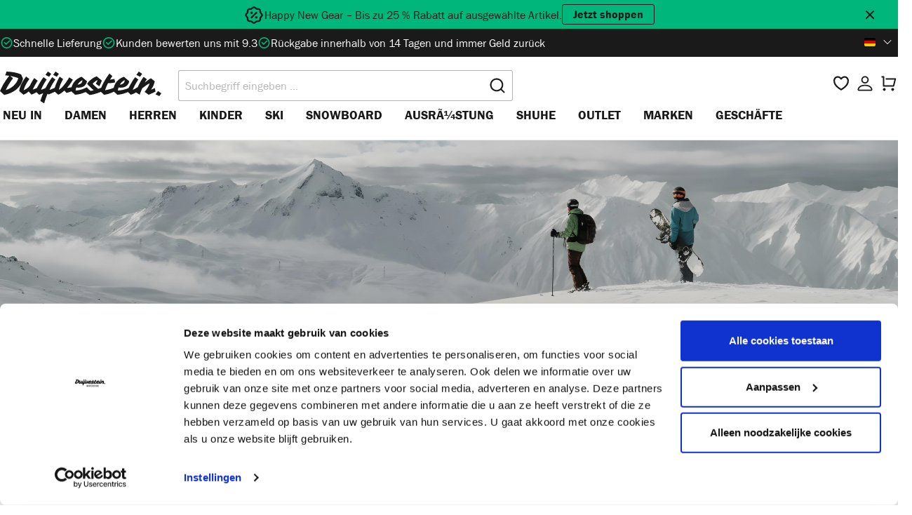

--- FILE ---
content_type: text/html; charset=UTF-8
request_url: https://www.duijvestein-winterstore.de/marken/dynastar/
body_size: 59025
content:


<!DOCTYPE html>

<html lang="de-DE"
      itemscope="itemscope"
      itemtype="https://schema.org/WebPage">

    
                            
    <head>
                                                <meta charset="utf-8"><script type="text/javascript">(window.NREUM||(NREUM={})).init={privacy:{cookies_enabled:true},ajax:{deny_list:["bam.eu01.nr-data.net"]},feature_flags:["soft_nav"],distributed_tracing:{enabled:true}};(window.NREUM||(NREUM={})).loader_config={agentID:"535868633",accountID:"3620133",trustKey:"3620133",xpid:"VwAFUVdQCxAEV1NXDggHX1w=",licenseKey:"NRJS-713758e44c40c9db68c",applicationID:"432599098",browserID:"535868633"};;/*! For license information please see nr-loader-spa-1.308.0.min.js.LICENSE.txt */
(()=>{var e,t,r={384:(e,t,r)=>{"use strict";r.d(t,{NT:()=>a,US:()=>u,Zm:()=>o,bQ:()=>d,dV:()=>c,pV:()=>l});var n=r(6154),i=r(1863),s=r(1910);const a={beacon:"bam.nr-data.net",errorBeacon:"bam.nr-data.net"};function o(){return n.gm.NREUM||(n.gm.NREUM={}),void 0===n.gm.newrelic&&(n.gm.newrelic=n.gm.NREUM),n.gm.NREUM}function c(){let e=o();return e.o||(e.o={ST:n.gm.setTimeout,SI:n.gm.setImmediate||n.gm.setInterval,CT:n.gm.clearTimeout,XHR:n.gm.XMLHttpRequest,REQ:n.gm.Request,EV:n.gm.Event,PR:n.gm.Promise,MO:n.gm.MutationObserver,FETCH:n.gm.fetch,WS:n.gm.WebSocket},(0,s.i)(...Object.values(e.o))),e}function d(e,t){let r=o();r.initializedAgents??={},t.initializedAt={ms:(0,i.t)(),date:new Date},r.initializedAgents[e]=t}function u(e,t){o()[e]=t}function l(){return function(){let e=o();const t=e.info||{};e.info={beacon:a.beacon,errorBeacon:a.errorBeacon,...t}}(),function(){let e=o();const t=e.init||{};e.init={...t}}(),c(),function(){let e=o();const t=e.loader_config||{};e.loader_config={...t}}(),o()}},782:(e,t,r)=>{"use strict";r.d(t,{T:()=>n});const n=r(860).K7.pageViewTiming},860:(e,t,r)=>{"use strict";r.d(t,{$J:()=>u,K7:()=>c,P3:()=>d,XX:()=>i,Yy:()=>o,df:()=>s,qY:()=>n,v4:()=>a});const n="events",i="jserrors",s="browser/blobs",a="rum",o="browser/logs",c={ajax:"ajax",genericEvents:"generic_events",jserrors:i,logging:"logging",metrics:"metrics",pageAction:"page_action",pageViewEvent:"page_view_event",pageViewTiming:"page_view_timing",sessionReplay:"session_replay",sessionTrace:"session_trace",softNav:"soft_navigations",spa:"spa"},d={[c.pageViewEvent]:1,[c.pageViewTiming]:2,[c.metrics]:3,[c.jserrors]:4,[c.spa]:5,[c.ajax]:6,[c.sessionTrace]:7,[c.softNav]:8,[c.sessionReplay]:9,[c.logging]:10,[c.genericEvents]:11},u={[c.pageViewEvent]:a,[c.pageViewTiming]:n,[c.ajax]:n,[c.spa]:n,[c.softNav]:n,[c.metrics]:i,[c.jserrors]:i,[c.sessionTrace]:s,[c.sessionReplay]:s,[c.logging]:o,[c.genericEvents]:"ins"}},944:(e,t,r)=>{"use strict";r.d(t,{R:()=>i});var n=r(3241);function i(e,t){"function"==typeof console.debug&&(console.debug("New Relic Warning: https://github.com/newrelic/newrelic-browser-agent/blob/main/docs/warning-codes.md#".concat(e),t),(0,n.W)({agentIdentifier:null,drained:null,type:"data",name:"warn",feature:"warn",data:{code:e,secondary:t}}))}},993:(e,t,r)=>{"use strict";r.d(t,{A$:()=>s,ET:()=>a,TZ:()=>o,p_:()=>i});var n=r(860);const i={ERROR:"ERROR",WARN:"WARN",INFO:"INFO",DEBUG:"DEBUG",TRACE:"TRACE"},s={OFF:0,ERROR:1,WARN:2,INFO:3,DEBUG:4,TRACE:5},a="log",o=n.K7.logging},1541:(e,t,r)=>{"use strict";r.d(t,{U:()=>i,f:()=>n});const n={MFE:"MFE",BA:"BA"};function i(e,t){if(2!==t?.harvestEndpointVersion)return{};const r=t.agentRef.runtime.appMetadata.agents[0].entityGuid;return e?{"source.id":e.id,"source.name":e.name,"source.type":e.type,"parent.id":e.parent?.id||r,"parent.type":e.parent?.type||n.BA}:{"entity.guid":r,appId:t.agentRef.info.applicationID}}},1687:(e,t,r)=>{"use strict";r.d(t,{Ak:()=>d,Ze:()=>h,x3:()=>u});var n=r(3241),i=r(7836),s=r(3606),a=r(860),o=r(2646);const c={};function d(e,t){const r={staged:!1,priority:a.P3[t]||0};l(e),c[e].get(t)||c[e].set(t,r)}function u(e,t){e&&c[e]&&(c[e].get(t)&&c[e].delete(t),p(e,t,!1),c[e].size&&f(e))}function l(e){if(!e)throw new Error("agentIdentifier required");c[e]||(c[e]=new Map)}function h(e="",t="feature",r=!1){if(l(e),!e||!c[e].get(t)||r)return p(e,t);c[e].get(t).staged=!0,f(e)}function f(e){const t=Array.from(c[e]);t.every(([e,t])=>t.staged)&&(t.sort((e,t)=>e[1].priority-t[1].priority),t.forEach(([t])=>{c[e].delete(t),p(e,t)}))}function p(e,t,r=!0){const a=e?i.ee.get(e):i.ee,c=s.i.handlers;if(!a.aborted&&a.backlog&&c){if((0,n.W)({agentIdentifier:e,type:"lifecycle",name:"drain",feature:t}),r){const e=a.backlog[t],r=c[t];if(r){for(let t=0;e&&t<e.length;++t)g(e[t],r);Object.entries(r).forEach(([e,t])=>{Object.values(t||{}).forEach(t=>{t[0]?.on&&t[0]?.context()instanceof o.y&&t[0].on(e,t[1])})})}}a.isolatedBacklog||delete c[t],a.backlog[t]=null,a.emit("drain-"+t,[])}}function g(e,t){var r=e[1];Object.values(t[r]||{}).forEach(t=>{var r=e[0];if(t[0]===r){var n=t[1],i=e[3],s=e[2];n.apply(i,s)}})}},1738:(e,t,r)=>{"use strict";r.d(t,{U:()=>f,Y:()=>h});var n=r(3241),i=r(9908),s=r(1863),a=r(944),o=r(5701),c=r(3969),d=r(8362),u=r(860),l=r(4261);function h(e,t,r,s){const h=s||r;!h||h[e]&&h[e]!==d.d.prototype[e]||(h[e]=function(){(0,i.p)(c.xV,["API/"+e+"/called"],void 0,u.K7.metrics,r.ee),(0,n.W)({agentIdentifier:r.agentIdentifier,drained:!!o.B?.[r.agentIdentifier],type:"data",name:"api",feature:l.Pl+e,data:{}});try{return t.apply(this,arguments)}catch(e){(0,a.R)(23,e)}})}function f(e,t,r,n,a){const o=e.info;null===r?delete o.jsAttributes[t]:o.jsAttributes[t]=r,(a||null===r)&&(0,i.p)(l.Pl+n,[(0,s.t)(),t,r],void 0,"session",e.ee)}},1741:(e,t,r)=>{"use strict";r.d(t,{W:()=>s});var n=r(944),i=r(4261);class s{#e(e,...t){if(this[e]!==s.prototype[e])return this[e](...t);(0,n.R)(35,e)}addPageAction(e,t){return this.#e(i.hG,e,t)}register(e){return this.#e(i.eY,e)}recordCustomEvent(e,t){return this.#e(i.fF,e,t)}setPageViewName(e,t){return this.#e(i.Fw,e,t)}setCustomAttribute(e,t,r){return this.#e(i.cD,e,t,r)}noticeError(e,t){return this.#e(i.o5,e,t)}setUserId(e,t=!1){return this.#e(i.Dl,e,t)}setApplicationVersion(e){return this.#e(i.nb,e)}setErrorHandler(e){return this.#e(i.bt,e)}addRelease(e,t){return this.#e(i.k6,e,t)}log(e,t){return this.#e(i.$9,e,t)}start(){return this.#e(i.d3)}finished(e){return this.#e(i.BL,e)}recordReplay(){return this.#e(i.CH)}pauseReplay(){return this.#e(i.Tb)}addToTrace(e){return this.#e(i.U2,e)}setCurrentRouteName(e){return this.#e(i.PA,e)}interaction(e){return this.#e(i.dT,e)}wrapLogger(e,t,r){return this.#e(i.Wb,e,t,r)}measure(e,t){return this.#e(i.V1,e,t)}consent(e){return this.#e(i.Pv,e)}}},1863:(e,t,r)=>{"use strict";function n(){return Math.floor(performance.now())}r.d(t,{t:()=>n})},1910:(e,t,r)=>{"use strict";r.d(t,{i:()=>s});var n=r(944);const i=new Map;function s(...e){return e.every(e=>{if(i.has(e))return i.get(e);const t="function"==typeof e?e.toString():"",r=t.includes("[native code]"),s=t.includes("nrWrapper");return r||s||(0,n.R)(64,e?.name||t),i.set(e,r),r})}},2555:(e,t,r)=>{"use strict";r.d(t,{D:()=>o,f:()=>a});var n=r(384),i=r(8122);const s={beacon:n.NT.beacon,errorBeacon:n.NT.errorBeacon,licenseKey:void 0,applicationID:void 0,sa:void 0,queueTime:void 0,applicationTime:void 0,ttGuid:void 0,user:void 0,account:void 0,product:void 0,extra:void 0,jsAttributes:{},userAttributes:void 0,atts:void 0,transactionName:void 0,tNamePlain:void 0};function a(e){try{return!!e.licenseKey&&!!e.errorBeacon&&!!e.applicationID}catch(e){return!1}}const o=e=>(0,i.a)(e,s)},2614:(e,t,r)=>{"use strict";r.d(t,{BB:()=>a,H3:()=>n,g:()=>d,iL:()=>c,tS:()=>o,uh:()=>i,wk:()=>s});const n="NRBA",i="SESSION",s=144e5,a=18e5,o={STARTED:"session-started",PAUSE:"session-pause",RESET:"session-reset",RESUME:"session-resume",UPDATE:"session-update"},c={SAME_TAB:"same-tab",CROSS_TAB:"cross-tab"},d={OFF:0,FULL:1,ERROR:2}},2646:(e,t,r)=>{"use strict";r.d(t,{y:()=>n});class n{constructor(e){this.contextId=e}}},2843:(e,t,r)=>{"use strict";r.d(t,{G:()=>s,u:()=>i});var n=r(3878);function i(e,t=!1,r,i){(0,n.DD)("visibilitychange",function(){if(t)return void("hidden"===document.visibilityState&&e());e(document.visibilityState)},r,i)}function s(e,t,r){(0,n.sp)("pagehide",e,t,r)}},3241:(e,t,r)=>{"use strict";r.d(t,{W:()=>s});var n=r(6154);const i="newrelic";function s(e={}){try{n.gm.dispatchEvent(new CustomEvent(i,{detail:e}))}catch(e){}}},3304:(e,t,r)=>{"use strict";r.d(t,{A:()=>s});var n=r(7836);const i=()=>{const e=new WeakSet;return(t,r)=>{if("object"==typeof r&&null!==r){if(e.has(r))return;e.add(r)}return r}};function s(e){try{return JSON.stringify(e,i())??""}catch(e){try{n.ee.emit("internal-error",[e])}catch(e){}return""}}},3333:(e,t,r)=>{"use strict";r.d(t,{$v:()=>u,TZ:()=>n,Xh:()=>c,Zp:()=>i,kd:()=>d,mq:()=>o,nf:()=>a,qN:()=>s});const n=r(860).K7.genericEvents,i=["auxclick","click","copy","keydown","paste","scrollend"],s=["focus","blur"],a=4,o=1e3,c=2e3,d=["PageAction","UserAction","BrowserPerformance"],u={RESOURCES:"experimental.resources",REGISTER:"register"}},3434:(e,t,r)=>{"use strict";r.d(t,{Jt:()=>s,YM:()=>d});var n=r(7836),i=r(5607);const s="nr@original:".concat(i.W),a=50;var o=Object.prototype.hasOwnProperty,c=!1;function d(e,t){return e||(e=n.ee),r.inPlace=function(e,t,n,i,s){n||(n="");const a="-"===n.charAt(0);for(let o=0;o<t.length;o++){const c=t[o],d=e[c];l(d)||(e[c]=r(d,a?c+n:n,i,c,s))}},r.flag=s,r;function r(t,r,n,c,d){return l(t)?t:(r||(r=""),nrWrapper[s]=t,function(e,t,r){if(Object.defineProperty&&Object.keys)try{return Object.keys(e).forEach(function(r){Object.defineProperty(t,r,{get:function(){return e[r]},set:function(t){return e[r]=t,t}})}),t}catch(e){u([e],r)}for(var n in e)o.call(e,n)&&(t[n]=e[n])}(t,nrWrapper,e),nrWrapper);function nrWrapper(){var s,o,l,h;let f;try{o=this,s=[...arguments],l="function"==typeof n?n(s,o):n||{}}catch(t){u([t,"",[s,o,c],l],e)}i(r+"start",[s,o,c],l,d);const p=performance.now();let g;try{return h=t.apply(o,s),g=performance.now(),h}catch(e){throw g=performance.now(),i(r+"err",[s,o,e],l,d),f=e,f}finally{const e=g-p,t={start:p,end:g,duration:e,isLongTask:e>=a,methodName:c,thrownError:f};t.isLongTask&&i("long-task",[t,o],l,d),i(r+"end",[s,o,h],l,d)}}}function i(r,n,i,s){if(!c||t){var a=c;c=!0;try{e.emit(r,n,i,t,s)}catch(t){u([t,r,n,i],e)}c=a}}}function u(e,t){t||(t=n.ee);try{t.emit("internal-error",e)}catch(e){}}function l(e){return!(e&&"function"==typeof e&&e.apply&&!e[s])}},3606:(e,t,r)=>{"use strict";r.d(t,{i:()=>s});var n=r(9908);s.on=a;var i=s.handlers={};function s(e,t,r,s){a(s||n.d,i,e,t,r)}function a(e,t,r,i,s){s||(s="feature"),e||(e=n.d);var a=t[s]=t[s]||{};(a[r]=a[r]||[]).push([e,i])}},3738:(e,t,r)=>{"use strict";r.d(t,{He:()=>i,Kp:()=>o,Lc:()=>d,Rz:()=>u,TZ:()=>n,bD:()=>s,d3:()=>a,jx:()=>l,sl:()=>h,uP:()=>c});const n=r(860).K7.sessionTrace,i="bstResource",s="resource",a="-start",o="-end",c="fn"+a,d="fn"+o,u="pushState",l=1e3,h=3e4},3785:(e,t,r)=>{"use strict";r.d(t,{R:()=>c,b:()=>d});var n=r(9908),i=r(1863),s=r(860),a=r(3969),o=r(993);function c(e,t,r={},c=o.p_.INFO,d=!0,u,l=(0,i.t)()){(0,n.p)(a.xV,["API/logging/".concat(c.toLowerCase(),"/called")],void 0,s.K7.metrics,e),(0,n.p)(o.ET,[l,t,r,c,d,u],void 0,s.K7.logging,e)}function d(e){return"string"==typeof e&&Object.values(o.p_).some(t=>t===e.toUpperCase().trim())}},3878:(e,t,r)=>{"use strict";function n(e,t){return{capture:e,passive:!1,signal:t}}function i(e,t,r=!1,i){window.addEventListener(e,t,n(r,i))}function s(e,t,r=!1,i){document.addEventListener(e,t,n(r,i))}r.d(t,{DD:()=>s,jT:()=>n,sp:()=>i})},3962:(e,t,r)=>{"use strict";r.d(t,{AM:()=>a,O2:()=>l,OV:()=>s,Qu:()=>h,TZ:()=>c,ih:()=>f,pP:()=>o,t1:()=>u,tC:()=>i,wD:()=>d});var n=r(860);const i=["click","keydown","submit"],s="popstate",a="api",o="initialPageLoad",c=n.K7.softNav,d=5e3,u=500,l={INITIAL_PAGE_LOAD:"",ROUTE_CHANGE:1,UNSPECIFIED:2},h={INTERACTION:1,AJAX:2,CUSTOM_END:3,CUSTOM_TRACER:4},f={IP:"in progress",PF:"pending finish",FIN:"finished",CAN:"cancelled"}},3969:(e,t,r)=>{"use strict";r.d(t,{TZ:()=>n,XG:()=>o,rs:()=>i,xV:()=>a,z_:()=>s});const n=r(860).K7.metrics,i="sm",s="cm",a="storeSupportabilityMetrics",o="storeEventMetrics"},4234:(e,t,r)=>{"use strict";r.d(t,{W:()=>s});var n=r(7836),i=r(1687);class s{constructor(e,t){this.agentIdentifier=e,this.ee=n.ee.get(e),this.featureName=t,this.blocked=!1}deregisterDrain(){(0,i.x3)(this.agentIdentifier,this.featureName)}}},4261:(e,t,r)=>{"use strict";r.d(t,{$9:()=>u,BL:()=>c,CH:()=>p,Dl:()=>R,Fw:()=>w,PA:()=>v,Pl:()=>n,Pv:()=>A,Tb:()=>h,U2:()=>a,V1:()=>E,Wb:()=>T,bt:()=>y,cD:()=>b,d3:()=>x,dT:()=>d,eY:()=>g,fF:()=>f,hG:()=>s,hw:()=>i,k6:()=>o,nb:()=>m,o5:()=>l});const n="api-",i=n+"ixn-",s="addPageAction",a="addToTrace",o="addRelease",c="finished",d="interaction",u="log",l="noticeError",h="pauseReplay",f="recordCustomEvent",p="recordReplay",g="register",m="setApplicationVersion",v="setCurrentRouteName",b="setCustomAttribute",y="setErrorHandler",w="setPageViewName",R="setUserId",x="start",T="wrapLogger",E="measure",A="consent"},5205:(e,t,r)=>{"use strict";r.d(t,{j:()=>S});var n=r(384),i=r(1741);var s=r(2555),a=r(3333);const o=e=>{if(!e||"string"!=typeof e)return!1;try{document.createDocumentFragment().querySelector(e)}catch{return!1}return!0};var c=r(2614),d=r(944),u=r(8122);const l="[data-nr-mask]",h=e=>(0,u.a)(e,(()=>{const e={feature_flags:[],experimental:{allow_registered_children:!1,resources:!1},mask_selector:"*",block_selector:"[data-nr-block]",mask_input_options:{color:!1,date:!1,"datetime-local":!1,email:!1,month:!1,number:!1,range:!1,search:!1,tel:!1,text:!1,time:!1,url:!1,week:!1,textarea:!1,select:!1,password:!0}};return{ajax:{deny_list:void 0,block_internal:!0,enabled:!0,autoStart:!0},api:{get allow_registered_children(){return e.feature_flags.includes(a.$v.REGISTER)||e.experimental.allow_registered_children},set allow_registered_children(t){e.experimental.allow_registered_children=t},duplicate_registered_data:!1},browser_consent_mode:{enabled:!1},distributed_tracing:{enabled:void 0,exclude_newrelic_header:void 0,cors_use_newrelic_header:void 0,cors_use_tracecontext_headers:void 0,allowed_origins:void 0},get feature_flags(){return e.feature_flags},set feature_flags(t){e.feature_flags=t},generic_events:{enabled:!0,autoStart:!0},harvest:{interval:30},jserrors:{enabled:!0,autoStart:!0},logging:{enabled:!0,autoStart:!0},metrics:{enabled:!0,autoStart:!0},obfuscate:void 0,page_action:{enabled:!0},page_view_event:{enabled:!0,autoStart:!0},page_view_timing:{enabled:!0,autoStart:!0},performance:{capture_marks:!1,capture_measures:!1,capture_detail:!0,resources:{get enabled(){return e.feature_flags.includes(a.$v.RESOURCES)||e.experimental.resources},set enabled(t){e.experimental.resources=t},asset_types:[],first_party_domains:[],ignore_newrelic:!0}},privacy:{cookies_enabled:!0},proxy:{assets:void 0,beacon:void 0},session:{expiresMs:c.wk,inactiveMs:c.BB},session_replay:{autoStart:!0,enabled:!1,preload:!1,sampling_rate:10,error_sampling_rate:100,collect_fonts:!1,inline_images:!1,fix_stylesheets:!0,mask_all_inputs:!0,get mask_text_selector(){return e.mask_selector},set mask_text_selector(t){o(t)?e.mask_selector="".concat(t,",").concat(l):""===t||null===t?e.mask_selector=l:(0,d.R)(5,t)},get block_class(){return"nr-block"},get ignore_class(){return"nr-ignore"},get mask_text_class(){return"nr-mask"},get block_selector(){return e.block_selector},set block_selector(t){o(t)?e.block_selector+=",".concat(t):""!==t&&(0,d.R)(6,t)},get mask_input_options(){return e.mask_input_options},set mask_input_options(t){t&&"object"==typeof t?e.mask_input_options={...t,password:!0}:(0,d.R)(7,t)}},session_trace:{enabled:!0,autoStart:!0},soft_navigations:{enabled:!0,autoStart:!0},spa:{enabled:!0,autoStart:!0},ssl:void 0,user_actions:{enabled:!0,elementAttributes:["id","className","tagName","type"]}}})());var f=r(6154),p=r(9324);let g=0;const m={buildEnv:p.F3,distMethod:p.Xs,version:p.xv,originTime:f.WN},v={consented:!1},b={appMetadata:{},get consented(){return this.session?.state?.consent||v.consented},set consented(e){v.consented=e},customTransaction:void 0,denyList:void 0,disabled:!1,harvester:void 0,isolatedBacklog:!1,isRecording:!1,loaderType:void 0,maxBytes:3e4,obfuscator:void 0,onerror:void 0,ptid:void 0,releaseIds:{},session:void 0,timeKeeper:void 0,registeredEntities:[],jsAttributesMetadata:{bytes:0},get harvestCount(){return++g}},y=e=>{const t=(0,u.a)(e,b),r=Object.keys(m).reduce((e,t)=>(e[t]={value:m[t],writable:!1,configurable:!0,enumerable:!0},e),{});return Object.defineProperties(t,r)};var w=r(5701);const R=e=>{const t=e.startsWith("http");e+="/",r.p=t?e:"https://"+e};var x=r(7836),T=r(3241);const E={accountID:void 0,trustKey:void 0,agentID:void 0,licenseKey:void 0,applicationID:void 0,xpid:void 0},A=e=>(0,u.a)(e,E),_=new Set;function S(e,t={},r,a){let{init:o,info:c,loader_config:d,runtime:u={},exposed:l=!0}=t;if(!c){const e=(0,n.pV)();o=e.init,c=e.info,d=e.loader_config}e.init=h(o||{}),e.loader_config=A(d||{}),c.jsAttributes??={},f.bv&&(c.jsAttributes.isWorker=!0),e.info=(0,s.D)(c);const p=e.init,g=[c.beacon,c.errorBeacon];_.has(e.agentIdentifier)||(p.proxy.assets&&(R(p.proxy.assets),g.push(p.proxy.assets)),p.proxy.beacon&&g.push(p.proxy.beacon),e.beacons=[...g],function(e){const t=(0,n.pV)();Object.getOwnPropertyNames(i.W.prototype).forEach(r=>{const n=i.W.prototype[r];if("function"!=typeof n||"constructor"===n)return;let s=t[r];e[r]&&!1!==e.exposed&&"micro-agent"!==e.runtime?.loaderType&&(t[r]=(...t)=>{const n=e[r](...t);return s?s(...t):n})})}(e),(0,n.US)("activatedFeatures",w.B)),u.denyList=[...p.ajax.deny_list||[],...p.ajax.block_internal?g:[]],u.ptid=e.agentIdentifier,u.loaderType=r,e.runtime=y(u),_.has(e.agentIdentifier)||(e.ee=x.ee.get(e.agentIdentifier),e.exposed=l,(0,T.W)({agentIdentifier:e.agentIdentifier,drained:!!w.B?.[e.agentIdentifier],type:"lifecycle",name:"initialize",feature:void 0,data:e.config})),_.add(e.agentIdentifier)}},5270:(e,t,r)=>{"use strict";r.d(t,{Aw:()=>a,SR:()=>s,rF:()=>o});var n=r(384),i=r(7767);function s(e){return!!(0,n.dV)().o.MO&&(0,i.V)(e)&&!0===e?.session_trace.enabled}function a(e){return!0===e?.session_replay.preload&&s(e)}function o(e,t){try{if("string"==typeof t?.type){if("password"===t.type.toLowerCase())return"*".repeat(e?.length||0);if(void 0!==t?.dataset?.nrUnmask||t?.classList?.contains("nr-unmask"))return e}}catch(e){}return"string"==typeof e?e.replace(/[\S]/g,"*"):"*".repeat(e?.length||0)}},5289:(e,t,r)=>{"use strict";r.d(t,{GG:()=>a,Qr:()=>c,sB:()=>o});var n=r(3878),i=r(6389);function s(){return"undefined"==typeof document||"complete"===document.readyState}function a(e,t){if(s())return e();const r=(0,i.J)(e),a=setInterval(()=>{s()&&(clearInterval(a),r())},500);(0,n.sp)("load",r,t)}function o(e){if(s())return e();(0,n.DD)("DOMContentLoaded",e)}function c(e){if(s())return e();(0,n.sp)("popstate",e)}},5607:(e,t,r)=>{"use strict";r.d(t,{W:()=>n});const n=(0,r(9566).bz)()},5701:(e,t,r)=>{"use strict";r.d(t,{B:()=>s,t:()=>a});var n=r(3241);const i=new Set,s={};function a(e,t){const r=t.agentIdentifier;s[r]??={},e&&"object"==typeof e&&(i.has(r)||(t.ee.emit("rumresp",[e]),s[r]=e,i.add(r),(0,n.W)({agentIdentifier:r,loaded:!0,drained:!0,type:"lifecycle",name:"load",feature:void 0,data:e})))}},6154:(e,t,r)=>{"use strict";r.d(t,{OF:()=>d,RI:()=>i,WN:()=>h,bv:()=>s,eN:()=>f,gm:()=>a,lR:()=>l,m:()=>c,mw:()=>o,sb:()=>u});var n=r(1863);const i="undefined"!=typeof window&&!!window.document,s="undefined"!=typeof WorkerGlobalScope&&("undefined"!=typeof self&&self instanceof WorkerGlobalScope&&self.navigator instanceof WorkerNavigator||"undefined"!=typeof globalThis&&globalThis instanceof WorkerGlobalScope&&globalThis.navigator instanceof WorkerNavigator),a=i?window:"undefined"!=typeof WorkerGlobalScope&&("undefined"!=typeof self&&self instanceof WorkerGlobalScope&&self||"undefined"!=typeof globalThis&&globalThis instanceof WorkerGlobalScope&&globalThis),o=Boolean("hidden"===a?.document?.visibilityState),c=""+a?.location,d=/iPad|iPhone|iPod/.test(a.navigator?.userAgent),u=d&&"undefined"==typeof SharedWorker,l=(()=>{const e=a.navigator?.userAgent?.match(/Firefox[/\s](\d+\.\d+)/);return Array.isArray(e)&&e.length>=2?+e[1]:0})(),h=Date.now()-(0,n.t)(),f=()=>"undefined"!=typeof PerformanceNavigationTiming&&a?.performance?.getEntriesByType("navigation")?.[0]?.responseStart},6344:(e,t,r)=>{"use strict";r.d(t,{BB:()=>u,Qb:()=>l,TZ:()=>i,Ug:()=>a,Vh:()=>s,_s:()=>o,bc:()=>d,yP:()=>c});var n=r(2614);const i=r(860).K7.sessionReplay,s="errorDuringReplay",a=.12,o={DomContentLoaded:0,Load:1,FullSnapshot:2,IncrementalSnapshot:3,Meta:4,Custom:5},c={[n.g.ERROR]:15e3,[n.g.FULL]:3e5,[n.g.OFF]:0},d={RESET:{message:"Session was reset",sm:"Reset"},IMPORT:{message:"Recorder failed to import",sm:"Import"},TOO_MANY:{message:"429: Too Many Requests",sm:"Too-Many"},TOO_BIG:{message:"Payload was too large",sm:"Too-Big"},CROSS_TAB:{message:"Session Entity was set to OFF on another tab",sm:"Cross-Tab"},ENTITLEMENTS:{message:"Session Replay is not allowed and will not be started",sm:"Entitlement"}},u=5e3,l={API:"api",RESUME:"resume",SWITCH_TO_FULL:"switchToFull",INITIALIZE:"initialize",PRELOAD:"preload"}},6389:(e,t,r)=>{"use strict";function n(e,t=500,r={}){const n=r?.leading||!1;let i;return(...r)=>{n&&void 0===i&&(e.apply(this,r),i=setTimeout(()=>{i=clearTimeout(i)},t)),n||(clearTimeout(i),i=setTimeout(()=>{e.apply(this,r)},t))}}function i(e){let t=!1;return(...r)=>{t||(t=!0,e.apply(this,r))}}r.d(t,{J:()=>i,s:()=>n})},6630:(e,t,r)=>{"use strict";r.d(t,{T:()=>n});const n=r(860).K7.pageViewEvent},6774:(e,t,r)=>{"use strict";r.d(t,{T:()=>n});const n=r(860).K7.jserrors},7295:(e,t,r)=>{"use strict";r.d(t,{Xv:()=>a,gX:()=>i,iW:()=>s});var n=[];function i(e){if(!e||s(e))return!1;if(0===n.length)return!0;if("*"===n[0].hostname)return!1;for(var t=0;t<n.length;t++){var r=n[t];if(r.hostname.test(e.hostname)&&r.pathname.test(e.pathname))return!1}return!0}function s(e){return void 0===e.hostname}function a(e){if(n=[],e&&e.length)for(var t=0;t<e.length;t++){let r=e[t];if(!r)continue;if("*"===r)return void(n=[{hostname:"*"}]);0===r.indexOf("http://")?r=r.substring(7):0===r.indexOf("https://")&&(r=r.substring(8));const i=r.indexOf("/");let s,a;i>0?(s=r.substring(0,i),a=r.substring(i)):(s=r,a="*");let[c]=s.split(":");n.push({hostname:o(c),pathname:o(a,!0)})}}function o(e,t=!1){const r=e.replace(/[.+?^${}()|[\]\\]/g,e=>"\\"+e).replace(/\*/g,".*?");return new RegExp((t?"^":"")+r+"$")}},7485:(e,t,r)=>{"use strict";r.d(t,{D:()=>i});var n=r(6154);function i(e){if(0===(e||"").indexOf("data:"))return{protocol:"data"};try{const t=new URL(e,location.href),r={port:t.port,hostname:t.hostname,pathname:t.pathname,search:t.search,protocol:t.protocol.slice(0,t.protocol.indexOf(":")),sameOrigin:t.protocol===n.gm?.location?.protocol&&t.host===n.gm?.location?.host};return r.port&&""!==r.port||("http:"===t.protocol&&(r.port="80"),"https:"===t.protocol&&(r.port="443")),r.pathname&&""!==r.pathname?r.pathname.startsWith("/")||(r.pathname="/".concat(r.pathname)):r.pathname="/",r}catch(e){return{}}}},7699:(e,t,r)=>{"use strict";r.d(t,{It:()=>s,KC:()=>o,No:()=>i,qh:()=>a});var n=r(860);const i=16e3,s=1e6,a="SESSION_ERROR",o={[n.K7.logging]:!0,[n.K7.genericEvents]:!1,[n.K7.jserrors]:!1,[n.K7.ajax]:!1}},7767:(e,t,r)=>{"use strict";r.d(t,{V:()=>i});var n=r(6154);const i=e=>n.RI&&!0===e?.privacy.cookies_enabled},7836:(e,t,r)=>{"use strict";r.d(t,{P:()=>o,ee:()=>c});var n=r(384),i=r(8990),s=r(2646),a=r(5607);const o="nr@context:".concat(a.W),c=function e(t,r){var n={},a={},u={},l=!1;try{l=16===r.length&&d.initializedAgents?.[r]?.runtime.isolatedBacklog}catch(e){}var h={on:p,addEventListener:p,removeEventListener:function(e,t){var r=n[e];if(!r)return;for(var i=0;i<r.length;i++)r[i]===t&&r.splice(i,1)},emit:function(e,r,n,i,s){!1!==s&&(s=!0);if(c.aborted&&!i)return;t&&s&&t.emit(e,r,n);var o=f(n);g(e).forEach(e=>{e.apply(o,r)});var d=v()[a[e]];d&&d.push([h,e,r,o]);return o},get:m,listeners:g,context:f,buffer:function(e,t){const r=v();if(t=t||"feature",h.aborted)return;Object.entries(e||{}).forEach(([e,n])=>{a[n]=t,t in r||(r[t]=[])})},abort:function(){h._aborted=!0,Object.keys(h.backlog).forEach(e=>{delete h.backlog[e]})},isBuffering:function(e){return!!v()[a[e]]},debugId:r,backlog:l?{}:t&&"object"==typeof t.backlog?t.backlog:{},isolatedBacklog:l};return Object.defineProperty(h,"aborted",{get:()=>{let e=h._aborted||!1;return e||(t&&(e=t.aborted),e)}}),h;function f(e){return e&&e instanceof s.y?e:e?(0,i.I)(e,o,()=>new s.y(o)):new s.y(o)}function p(e,t){n[e]=g(e).concat(t)}function g(e){return n[e]||[]}function m(t){return u[t]=u[t]||e(h,t)}function v(){return h.backlog}}(void 0,"globalEE"),d=(0,n.Zm)();d.ee||(d.ee=c)},8122:(e,t,r)=>{"use strict";r.d(t,{a:()=>i});var n=r(944);function i(e,t){try{if(!e||"object"!=typeof e)return(0,n.R)(3);if(!t||"object"!=typeof t)return(0,n.R)(4);const r=Object.create(Object.getPrototypeOf(t),Object.getOwnPropertyDescriptors(t)),s=0===Object.keys(r).length?e:r;for(let a in s)if(void 0!==e[a])try{if(null===e[a]){r[a]=null;continue}Array.isArray(e[a])&&Array.isArray(t[a])?r[a]=Array.from(new Set([...e[a],...t[a]])):"object"==typeof e[a]&&"object"==typeof t[a]?r[a]=i(e[a],t[a]):r[a]=e[a]}catch(e){r[a]||(0,n.R)(1,e)}return r}catch(e){(0,n.R)(2,e)}}},8139:(e,t,r)=>{"use strict";r.d(t,{u:()=>h});var n=r(7836),i=r(3434),s=r(8990),a=r(6154);const o={},c=a.gm.XMLHttpRequest,d="addEventListener",u="removeEventListener",l="nr@wrapped:".concat(n.P);function h(e){var t=function(e){return(e||n.ee).get("events")}(e);if(o[t.debugId]++)return t;o[t.debugId]=1;var r=(0,i.YM)(t,!0);function h(e){r.inPlace(e,[d,u],"-",p)}function p(e,t){return e[1]}return"getPrototypeOf"in Object&&(a.RI&&f(document,h),c&&f(c.prototype,h),f(a.gm,h)),t.on(d+"-start",function(e,t){var n=e[1];if(null!==n&&("function"==typeof n||"object"==typeof n)&&"newrelic"!==e[0]){var i=(0,s.I)(n,l,function(){var e={object:function(){if("function"!=typeof n.handleEvent)return;return n.handleEvent.apply(n,arguments)},function:n}[typeof n];return e?r(e,"fn-",null,e.name||"anonymous"):n});this.wrapped=e[1]=i}}),t.on(u+"-start",function(e){e[1]=this.wrapped||e[1]}),t}function f(e,t,...r){let n=e;for(;"object"==typeof n&&!Object.prototype.hasOwnProperty.call(n,d);)n=Object.getPrototypeOf(n);n&&t(n,...r)}},8362:(e,t,r)=>{"use strict";r.d(t,{d:()=>s});var n=r(9566),i=r(1741);class s extends i.W{agentIdentifier=(0,n.LA)(16)}},8374:(e,t,r)=>{r.nc=(()=>{try{return document?.currentScript?.nonce}catch(e){}return""})()},8990:(e,t,r)=>{"use strict";r.d(t,{I:()=>i});var n=Object.prototype.hasOwnProperty;function i(e,t,r){if(n.call(e,t))return e[t];var i=r();if(Object.defineProperty&&Object.keys)try{return Object.defineProperty(e,t,{value:i,writable:!0,enumerable:!1}),i}catch(e){}return e[t]=i,i}},9119:(e,t,r)=>{"use strict";r.d(t,{L:()=>s});var n=/([^?#]*)[^#]*(#[^?]*|$).*/,i=/([^?#]*)().*/;function s(e,t){return e?e.replace(t?n:i,"$1$2"):e}},9300:(e,t,r)=>{"use strict";r.d(t,{T:()=>n});const n=r(860).K7.ajax},9324:(e,t,r)=>{"use strict";r.d(t,{AJ:()=>a,F3:()=>i,Xs:()=>s,Yq:()=>o,xv:()=>n});const n="1.308.0",i="PROD",s="CDN",a="@newrelic/rrweb",o="1.0.1"},9566:(e,t,r)=>{"use strict";r.d(t,{LA:()=>o,ZF:()=>c,bz:()=>a,el:()=>d});var n=r(6154);const i="xxxxxxxx-xxxx-4xxx-yxxx-xxxxxxxxxxxx";function s(e,t){return e?15&e[t]:16*Math.random()|0}function a(){const e=n.gm?.crypto||n.gm?.msCrypto;let t,r=0;return e&&e.getRandomValues&&(t=e.getRandomValues(new Uint8Array(30))),i.split("").map(e=>"x"===e?s(t,r++).toString(16):"y"===e?(3&s()|8).toString(16):e).join("")}function o(e){const t=n.gm?.crypto||n.gm?.msCrypto;let r,i=0;t&&t.getRandomValues&&(r=t.getRandomValues(new Uint8Array(e)));const a=[];for(var o=0;o<e;o++)a.push(s(r,i++).toString(16));return a.join("")}function c(){return o(16)}function d(){return o(32)}},9908:(e,t,r)=>{"use strict";r.d(t,{d:()=>n,p:()=>i});var n=r(7836).ee.get("handle");function i(e,t,r,i,s){s?(s.buffer([e],i),s.emit(e,t,r)):(n.buffer([e],i),n.emit(e,t,r))}}},n={};function i(e){var t=n[e];if(void 0!==t)return t.exports;var s=n[e]={exports:{}};return r[e](s,s.exports,i),s.exports}i.m=r,i.d=(e,t)=>{for(var r in t)i.o(t,r)&&!i.o(e,r)&&Object.defineProperty(e,r,{enumerable:!0,get:t[r]})},i.f={},i.e=e=>Promise.all(Object.keys(i.f).reduce((t,r)=>(i.f[r](e,t),t),[])),i.u=e=>({212:"nr-spa-compressor",249:"nr-spa-recorder",478:"nr-spa"}[e]+"-1.308.0.min.js"),i.o=(e,t)=>Object.prototype.hasOwnProperty.call(e,t),e={},t="NRBA-1.308.0.PROD:",i.l=(r,n,s,a)=>{if(e[r])e[r].push(n);else{var o,c;if(void 0!==s)for(var d=document.getElementsByTagName("script"),u=0;u<d.length;u++){var l=d[u];if(l.getAttribute("src")==r||l.getAttribute("data-webpack")==t+s){o=l;break}}if(!o){c=!0;var h={478:"sha512-RSfSVnmHk59T/uIPbdSE0LPeqcEdF4/+XhfJdBuccH5rYMOEZDhFdtnh6X6nJk7hGpzHd9Ujhsy7lZEz/ORYCQ==",249:"sha512-ehJXhmntm85NSqW4MkhfQqmeKFulra3klDyY0OPDUE+sQ3GokHlPh1pmAzuNy//3j4ac6lzIbmXLvGQBMYmrkg==",212:"sha512-B9h4CR46ndKRgMBcK+j67uSR2RCnJfGefU+A7FrgR/k42ovXy5x/MAVFiSvFxuVeEk/pNLgvYGMp1cBSK/G6Fg=="};(o=document.createElement("script")).charset="utf-8",i.nc&&o.setAttribute("nonce",i.nc),o.setAttribute("data-webpack",t+s),o.src=r,0!==o.src.indexOf(window.location.origin+"/")&&(o.crossOrigin="anonymous"),h[a]&&(o.integrity=h[a])}e[r]=[n];var f=(t,n)=>{o.onerror=o.onload=null,clearTimeout(p);var i=e[r];if(delete e[r],o.parentNode&&o.parentNode.removeChild(o),i&&i.forEach(e=>e(n)),t)return t(n)},p=setTimeout(f.bind(null,void 0,{type:"timeout",target:o}),12e4);o.onerror=f.bind(null,o.onerror),o.onload=f.bind(null,o.onload),c&&document.head.appendChild(o)}},i.r=e=>{"undefined"!=typeof Symbol&&Symbol.toStringTag&&Object.defineProperty(e,Symbol.toStringTag,{value:"Module"}),Object.defineProperty(e,"__esModule",{value:!0})},i.p="https://js-agent.newrelic.com/",(()=>{var e={38:0,788:0};i.f.j=(t,r)=>{var n=i.o(e,t)?e[t]:void 0;if(0!==n)if(n)r.push(n[2]);else{var s=new Promise((r,i)=>n=e[t]=[r,i]);r.push(n[2]=s);var a=i.p+i.u(t),o=new Error;i.l(a,r=>{if(i.o(e,t)&&(0!==(n=e[t])&&(e[t]=void 0),n)){var s=r&&("load"===r.type?"missing":r.type),a=r&&r.target&&r.target.src;o.message="Loading chunk "+t+" failed: ("+s+": "+a+")",o.name="ChunkLoadError",o.type=s,o.request=a,n[1](o)}},"chunk-"+t,t)}};var t=(t,r)=>{var n,s,[a,o,c]=r,d=0;if(a.some(t=>0!==e[t])){for(n in o)i.o(o,n)&&(i.m[n]=o[n]);if(c)c(i)}for(t&&t(r);d<a.length;d++)s=a[d],i.o(e,s)&&e[s]&&e[s][0](),e[s]=0},r=self["webpackChunk:NRBA-1.308.0.PROD"]=self["webpackChunk:NRBA-1.308.0.PROD"]||[];r.forEach(t.bind(null,0)),r.push=t.bind(null,r.push.bind(r))})(),(()=>{"use strict";i(8374);var e=i(8362),t=i(860);const r=Object.values(t.K7);var n=i(5205);var s=i(9908),a=i(1863),o=i(4261),c=i(1738);var d=i(1687),u=i(4234),l=i(5289),h=i(6154),f=i(944),p=i(5270),g=i(7767),m=i(6389),v=i(7699);class b extends u.W{constructor(e,t){super(e.agentIdentifier,t),this.agentRef=e,this.abortHandler=void 0,this.featAggregate=void 0,this.loadedSuccessfully=void 0,this.onAggregateImported=new Promise(e=>{this.loadedSuccessfully=e}),this.deferred=Promise.resolve(),!1===e.init[this.featureName].autoStart?this.deferred=new Promise((t,r)=>{this.ee.on("manual-start-all",(0,m.J)(()=>{(0,d.Ak)(e.agentIdentifier,this.featureName),t()}))}):(0,d.Ak)(e.agentIdentifier,t)}importAggregator(e,t,r={}){if(this.featAggregate)return;const n=async()=>{let n;await this.deferred;try{if((0,g.V)(e.init)){const{setupAgentSession:t}=await i.e(478).then(i.bind(i,8766));n=t(e)}}catch(e){(0,f.R)(20,e),this.ee.emit("internal-error",[e]),(0,s.p)(v.qh,[e],void 0,this.featureName,this.ee)}try{if(!this.#t(this.featureName,n,e.init))return(0,d.Ze)(this.agentIdentifier,this.featureName),void this.loadedSuccessfully(!1);const{Aggregate:i}=await t();this.featAggregate=new i(e,r),e.runtime.harvester.initializedAggregates.push(this.featAggregate),this.loadedSuccessfully(!0)}catch(e){(0,f.R)(34,e),this.abortHandler?.(),(0,d.Ze)(this.agentIdentifier,this.featureName,!0),this.loadedSuccessfully(!1),this.ee&&this.ee.abort()}};h.RI?(0,l.GG)(()=>n(),!0):n()}#t(e,r,n){if(this.blocked)return!1;switch(e){case t.K7.sessionReplay:return(0,p.SR)(n)&&!!r;case t.K7.sessionTrace:return!!r;default:return!0}}}var y=i(6630),w=i(2614),R=i(3241);class x extends b{static featureName=y.T;constructor(e){var t;super(e,y.T),this.setupInspectionEvents(e.agentIdentifier),t=e,(0,c.Y)(o.Fw,function(e,r){"string"==typeof e&&("/"!==e.charAt(0)&&(e="/"+e),t.runtime.customTransaction=(r||"http://custom.transaction")+e,(0,s.p)(o.Pl+o.Fw,[(0,a.t)()],void 0,void 0,t.ee))},t),this.importAggregator(e,()=>i.e(478).then(i.bind(i,2467)))}setupInspectionEvents(e){const t=(t,r)=>{t&&(0,R.W)({agentIdentifier:e,timeStamp:t.timeStamp,loaded:"complete"===t.target.readyState,type:"window",name:r,data:t.target.location+""})};(0,l.sB)(e=>{t(e,"DOMContentLoaded")}),(0,l.GG)(e=>{t(e,"load")}),(0,l.Qr)(e=>{t(e,"navigate")}),this.ee.on(w.tS.UPDATE,(t,r)=>{(0,R.W)({agentIdentifier:e,type:"lifecycle",name:"session",data:r})})}}var T=i(384);class E extends e.d{constructor(e){var t;(super(),h.gm)?(this.features={},(0,T.bQ)(this.agentIdentifier,this),this.desiredFeatures=new Set(e.features||[]),this.desiredFeatures.add(x),(0,n.j)(this,e,e.loaderType||"agent"),t=this,(0,c.Y)(o.cD,function(e,r,n=!1){if("string"==typeof e){if(["string","number","boolean"].includes(typeof r)||null===r)return(0,c.U)(t,e,r,o.cD,n);(0,f.R)(40,typeof r)}else(0,f.R)(39,typeof e)},t),function(e){(0,c.Y)(o.Dl,function(t,r=!1){if("string"!=typeof t&&null!==t)return void(0,f.R)(41,typeof t);const n=e.info.jsAttributes["enduser.id"];r&&null!=n&&n!==t?(0,s.p)(o.Pl+"setUserIdAndResetSession",[t],void 0,"session",e.ee):(0,c.U)(e,"enduser.id",t,o.Dl,!0)},e)}(this),function(e){(0,c.Y)(o.nb,function(t){if("string"==typeof t||null===t)return(0,c.U)(e,"application.version",t,o.nb,!1);(0,f.R)(42,typeof t)},e)}(this),function(e){(0,c.Y)(o.d3,function(){e.ee.emit("manual-start-all")},e)}(this),function(e){(0,c.Y)(o.Pv,function(t=!0){if("boolean"==typeof t){if((0,s.p)(o.Pl+o.Pv,[t],void 0,"session",e.ee),e.runtime.consented=t,t){const t=e.features.page_view_event;t.onAggregateImported.then(e=>{const r=t.featAggregate;e&&!r.sentRum&&r.sendRum()})}}else(0,f.R)(65,typeof t)},e)}(this),this.run()):(0,f.R)(21)}get config(){return{info:this.info,init:this.init,loader_config:this.loader_config,runtime:this.runtime}}get api(){return this}run(){try{const e=function(e){const t={};return r.forEach(r=>{t[r]=!!e[r]?.enabled}),t}(this.init),n=[...this.desiredFeatures];n.sort((e,r)=>t.P3[e.featureName]-t.P3[r.featureName]),n.forEach(r=>{if(!e[r.featureName]&&r.featureName!==t.K7.pageViewEvent)return;if(r.featureName===t.K7.spa)return void(0,f.R)(67);const n=function(e){switch(e){case t.K7.ajax:return[t.K7.jserrors];case t.K7.sessionTrace:return[t.K7.ajax,t.K7.pageViewEvent];case t.K7.sessionReplay:return[t.K7.sessionTrace];case t.K7.pageViewTiming:return[t.K7.pageViewEvent];default:return[]}}(r.featureName).filter(e=>!(e in this.features));n.length>0&&(0,f.R)(36,{targetFeature:r.featureName,missingDependencies:n}),this.features[r.featureName]=new r(this)})}catch(e){(0,f.R)(22,e);for(const e in this.features)this.features[e].abortHandler?.();const t=(0,T.Zm)();delete t.initializedAgents[this.agentIdentifier]?.features,delete this.sharedAggregator;return t.ee.get(this.agentIdentifier).abort(),!1}}}var A=i(2843),_=i(782);class S extends b{static featureName=_.T;constructor(e){super(e,_.T),h.RI&&((0,A.u)(()=>(0,s.p)("docHidden",[(0,a.t)()],void 0,_.T,this.ee),!0),(0,A.G)(()=>(0,s.p)("winPagehide",[(0,a.t)()],void 0,_.T,this.ee)),this.importAggregator(e,()=>i.e(478).then(i.bind(i,9917))))}}var O=i(3969);class I extends b{static featureName=O.TZ;constructor(e){super(e,O.TZ),h.RI&&document.addEventListener("securitypolicyviolation",e=>{(0,s.p)(O.xV,["Generic/CSPViolation/Detected"],void 0,this.featureName,this.ee)}),this.importAggregator(e,()=>i.e(478).then(i.bind(i,6555)))}}var N=i(6774),P=i(3878),k=i(3304);class D{constructor(e,t,r,n,i){this.name="UncaughtError",this.message="string"==typeof e?e:(0,k.A)(e),this.sourceURL=t,this.line=r,this.column=n,this.__newrelic=i}}function C(e){return M(e)?e:new D(void 0!==e?.message?e.message:e,e?.filename||e?.sourceURL,e?.lineno||e?.line,e?.colno||e?.col,e?.__newrelic,e?.cause)}function j(e){const t="Unhandled Promise Rejection: ";if(!e?.reason)return;if(M(e.reason)){try{e.reason.message.startsWith(t)||(e.reason.message=t+e.reason.message)}catch(e){}return C(e.reason)}const r=C(e.reason);return(r.message||"").startsWith(t)||(r.message=t+r.message),r}function L(e){if(e.error instanceof SyntaxError&&!/:\d+$/.test(e.error.stack?.trim())){const t=new D(e.message,e.filename,e.lineno,e.colno,e.error.__newrelic,e.cause);return t.name=SyntaxError.name,t}return M(e.error)?e.error:C(e)}function M(e){return e instanceof Error&&!!e.stack}function H(e,r,n,i,o=(0,a.t)()){"string"==typeof e&&(e=new Error(e)),(0,s.p)("err",[e,o,!1,r,n.runtime.isRecording,void 0,i],void 0,t.K7.jserrors,n.ee),(0,s.p)("uaErr",[],void 0,t.K7.genericEvents,n.ee)}var B=i(1541),K=i(993),W=i(3785);function U(e,{customAttributes:t={},level:r=K.p_.INFO}={},n,i,s=(0,a.t)()){(0,W.R)(n.ee,e,t,r,!1,i,s)}function F(e,r,n,i,c=(0,a.t)()){(0,s.p)(o.Pl+o.hG,[c,e,r,i],void 0,t.K7.genericEvents,n.ee)}function V(e,r,n,i,c=(0,a.t)()){const{start:d,end:u,customAttributes:l}=r||{},h={customAttributes:l||{}};if("object"!=typeof h.customAttributes||"string"!=typeof e||0===e.length)return void(0,f.R)(57);const p=(e,t)=>null==e?t:"number"==typeof e?e:e instanceof PerformanceMark?e.startTime:Number.NaN;if(h.start=p(d,0),h.end=p(u,c),Number.isNaN(h.start)||Number.isNaN(h.end))(0,f.R)(57);else{if(h.duration=h.end-h.start,!(h.duration<0))return(0,s.p)(o.Pl+o.V1,[h,e,i],void 0,t.K7.genericEvents,n.ee),h;(0,f.R)(58)}}function G(e,r={},n,i,c=(0,a.t)()){(0,s.p)(o.Pl+o.fF,[c,e,r,i],void 0,t.K7.genericEvents,n.ee)}function z(e){(0,c.Y)(o.eY,function(t){return Y(e,t)},e)}function Y(e,r,n){(0,f.R)(54,"newrelic.register"),r||={},r.type=B.f.MFE,r.licenseKey||=e.info.licenseKey,r.blocked=!1,r.parent=n||{},Array.isArray(r.tags)||(r.tags=[]);const i={};r.tags.forEach(e=>{"name"!==e&&"id"!==e&&(i["source.".concat(e)]=!0)}),r.isolated??=!0;let o=()=>{};const c=e.runtime.registeredEntities;if(!r.isolated){const e=c.find(({metadata:{target:{id:e}}})=>e===r.id&&!r.isolated);if(e)return e}const d=e=>{r.blocked=!0,o=e};function u(e){return"string"==typeof e&&!!e.trim()&&e.trim().length<501||"number"==typeof e}e.init.api.allow_registered_children||d((0,m.J)(()=>(0,f.R)(55))),u(r.id)&&u(r.name)||d((0,m.J)(()=>(0,f.R)(48,r)));const l={addPageAction:(t,n={})=>g(F,[t,{...i,...n},e],r),deregister:()=>{d((0,m.J)(()=>(0,f.R)(68)))},log:(t,n={})=>g(U,[t,{...n,customAttributes:{...i,...n.customAttributes||{}}},e],r),measure:(t,n={})=>g(V,[t,{...n,customAttributes:{...i,...n.customAttributes||{}}},e],r),noticeError:(t,n={})=>g(H,[t,{...i,...n},e],r),register:(t={})=>g(Y,[e,t],l.metadata.target),recordCustomEvent:(t,n={})=>g(G,[t,{...i,...n},e],r),setApplicationVersion:e=>p("application.version",e),setCustomAttribute:(e,t)=>p(e,t),setUserId:e=>p("enduser.id",e),metadata:{customAttributes:i,target:r}},h=()=>(r.blocked&&o(),r.blocked);h()||c.push(l);const p=(e,t)=>{h()||(i[e]=t)},g=(r,n,i)=>{if(h())return;const o=(0,a.t)();(0,s.p)(O.xV,["API/register/".concat(r.name,"/called")],void 0,t.K7.metrics,e.ee);try{if(e.init.api.duplicate_registered_data&&"register"!==r.name){let e=n;if(n[1]instanceof Object){const t={"child.id":i.id,"child.type":i.type};e="customAttributes"in n[1]?[n[0],{...n[1],customAttributes:{...n[1].customAttributes,...t}},...n.slice(2)]:[n[0],{...n[1],...t},...n.slice(2)]}r(...e,void 0,o)}return r(...n,i,o)}catch(e){(0,f.R)(50,e)}};return l}class Z extends b{static featureName=N.T;constructor(e){var t;super(e,N.T),t=e,(0,c.Y)(o.o5,(e,r)=>H(e,r,t),t),function(e){(0,c.Y)(o.bt,function(t){e.runtime.onerror=t},e)}(e),function(e){let t=0;(0,c.Y)(o.k6,function(e,r){++t>10||(this.runtime.releaseIds[e.slice(-200)]=(""+r).slice(-200))},e)}(e),z(e);try{this.removeOnAbort=new AbortController}catch(e){}this.ee.on("internal-error",(t,r)=>{this.abortHandler&&(0,s.p)("ierr",[C(t),(0,a.t)(),!0,{},e.runtime.isRecording,r],void 0,this.featureName,this.ee)}),h.gm.addEventListener("unhandledrejection",t=>{this.abortHandler&&(0,s.p)("err",[j(t),(0,a.t)(),!1,{unhandledPromiseRejection:1},e.runtime.isRecording],void 0,this.featureName,this.ee)},(0,P.jT)(!1,this.removeOnAbort?.signal)),h.gm.addEventListener("error",t=>{this.abortHandler&&(0,s.p)("err",[L(t),(0,a.t)(),!1,{},e.runtime.isRecording],void 0,this.featureName,this.ee)},(0,P.jT)(!1,this.removeOnAbort?.signal)),this.abortHandler=this.#r,this.importAggregator(e,()=>i.e(478).then(i.bind(i,2176)))}#r(){this.removeOnAbort?.abort(),this.abortHandler=void 0}}var q=i(8990);let X=1;function J(e){const t=typeof e;return!e||"object"!==t&&"function"!==t?-1:e===h.gm?0:(0,q.I)(e,"nr@id",function(){return X++})}function Q(e){if("string"==typeof e&&e.length)return e.length;if("object"==typeof e){if("undefined"!=typeof ArrayBuffer&&e instanceof ArrayBuffer&&e.byteLength)return e.byteLength;if("undefined"!=typeof Blob&&e instanceof Blob&&e.size)return e.size;if(!("undefined"!=typeof FormData&&e instanceof FormData))try{return(0,k.A)(e).length}catch(e){return}}}var ee=i(8139),te=i(7836),re=i(3434);const ne={},ie=["open","send"];function se(e){var t=e||te.ee;const r=function(e){return(e||te.ee).get("xhr")}(t);if(void 0===h.gm.XMLHttpRequest)return r;if(ne[r.debugId]++)return r;ne[r.debugId]=1,(0,ee.u)(t);var n=(0,re.YM)(r),i=h.gm.XMLHttpRequest,s=h.gm.MutationObserver,a=h.gm.Promise,o=h.gm.setInterval,c="readystatechange",d=["onload","onerror","onabort","onloadstart","onloadend","onprogress","ontimeout"],u=[],l=h.gm.XMLHttpRequest=function(e){const t=new i(e),s=r.context(t);try{r.emit("new-xhr",[t],s),t.addEventListener(c,(a=s,function(){var e=this;e.readyState>3&&!a.resolved&&(a.resolved=!0,r.emit("xhr-resolved",[],e)),n.inPlace(e,d,"fn-",y)}),(0,P.jT)(!1))}catch(e){(0,f.R)(15,e);try{r.emit("internal-error",[e])}catch(e){}}var a;return t};function p(e,t){n.inPlace(t,["onreadystatechange"],"fn-",y)}if(function(e,t){for(var r in e)t[r]=e[r]}(i,l),l.prototype=i.prototype,n.inPlace(l.prototype,ie,"-xhr-",y),r.on("send-xhr-start",function(e,t){p(e,t),function(e){u.push(e),s&&(g?g.then(b):o?o(b):(m=-m,v.data=m))}(t)}),r.on("open-xhr-start",p),s){var g=a&&a.resolve();if(!o&&!a){var m=1,v=document.createTextNode(m);new s(b).observe(v,{characterData:!0})}}else t.on("fn-end",function(e){e[0]&&e[0].type===c||b()});function b(){for(var e=0;e<u.length;e++)p(0,u[e]);u.length&&(u=[])}function y(e,t){return t}return r}var ae="fetch-",oe=ae+"body-",ce=["arrayBuffer","blob","json","text","formData"],de=h.gm.Request,ue=h.gm.Response,le="prototype";const he={};function fe(e){const t=function(e){return(e||te.ee).get("fetch")}(e);if(!(de&&ue&&h.gm.fetch))return t;if(he[t.debugId]++)return t;function r(e,r,n){var i=e[r];"function"==typeof i&&(e[r]=function(){var e,r=[...arguments],s={};t.emit(n+"before-start",[r],s),s[te.P]&&s[te.P].dt&&(e=s[te.P].dt);var a=i.apply(this,r);return t.emit(n+"start",[r,e],a),a.then(function(e){return t.emit(n+"end",[null,e],a),e},function(e){throw t.emit(n+"end",[e],a),e})})}return he[t.debugId]=1,ce.forEach(e=>{r(de[le],e,oe),r(ue[le],e,oe)}),r(h.gm,"fetch",ae),t.on(ae+"end",function(e,r){var n=this;if(r){var i=r.headers.get("content-length");null!==i&&(n.rxSize=i),t.emit(ae+"done",[null,r],n)}else t.emit(ae+"done",[e],n)}),t}var pe=i(7485),ge=i(9566);class me{constructor(e){this.agentRef=e}generateTracePayload(e){const t=this.agentRef.loader_config;if(!this.shouldGenerateTrace(e)||!t)return null;var r=(t.accountID||"").toString()||null,n=(t.agentID||"").toString()||null,i=(t.trustKey||"").toString()||null;if(!r||!n)return null;var s=(0,ge.ZF)(),a=(0,ge.el)(),o=Date.now(),c={spanId:s,traceId:a,timestamp:o};return(e.sameOrigin||this.isAllowedOrigin(e)&&this.useTraceContextHeadersForCors())&&(c.traceContextParentHeader=this.generateTraceContextParentHeader(s,a),c.traceContextStateHeader=this.generateTraceContextStateHeader(s,o,r,n,i)),(e.sameOrigin&&!this.excludeNewrelicHeader()||!e.sameOrigin&&this.isAllowedOrigin(e)&&this.useNewrelicHeaderForCors())&&(c.newrelicHeader=this.generateTraceHeader(s,a,o,r,n,i)),c}generateTraceContextParentHeader(e,t){return"00-"+t+"-"+e+"-01"}generateTraceContextStateHeader(e,t,r,n,i){return i+"@nr=0-1-"+r+"-"+n+"-"+e+"----"+t}generateTraceHeader(e,t,r,n,i,s){if(!("function"==typeof h.gm?.btoa))return null;var a={v:[0,1],d:{ty:"Browser",ac:n,ap:i,id:e,tr:t,ti:r}};return s&&n!==s&&(a.d.tk=s),btoa((0,k.A)(a))}shouldGenerateTrace(e){return this.agentRef.init?.distributed_tracing?.enabled&&this.isAllowedOrigin(e)}isAllowedOrigin(e){var t=!1;const r=this.agentRef.init?.distributed_tracing;if(e.sameOrigin)t=!0;else if(r?.allowed_origins instanceof Array)for(var n=0;n<r.allowed_origins.length;n++){var i=(0,pe.D)(r.allowed_origins[n]);if(e.hostname===i.hostname&&e.protocol===i.protocol&&e.port===i.port){t=!0;break}}return t}excludeNewrelicHeader(){var e=this.agentRef.init?.distributed_tracing;return!!e&&!!e.exclude_newrelic_header}useNewrelicHeaderForCors(){var e=this.agentRef.init?.distributed_tracing;return!!e&&!1!==e.cors_use_newrelic_header}useTraceContextHeadersForCors(){var e=this.agentRef.init?.distributed_tracing;return!!e&&!!e.cors_use_tracecontext_headers}}var ve=i(9300),be=i(7295);function ye(e){return"string"==typeof e?e:e instanceof(0,T.dV)().o.REQ?e.url:h.gm?.URL&&e instanceof URL?e.href:void 0}var we=["load","error","abort","timeout"],Re=we.length,xe=(0,T.dV)().o.REQ,Te=(0,T.dV)().o.XHR;const Ee="X-NewRelic-App-Data";class Ae extends b{static featureName=ve.T;constructor(e){super(e,ve.T),this.dt=new me(e),this.handler=(e,t,r,n)=>(0,s.p)(e,t,r,n,this.ee);try{const e={xmlhttprequest:"xhr",fetch:"fetch",beacon:"beacon"};h.gm?.performance?.getEntriesByType("resource").forEach(r=>{if(r.initiatorType in e&&0!==r.responseStatus){const n={status:r.responseStatus},i={rxSize:r.transferSize,duration:Math.floor(r.duration),cbTime:0};_e(n,r.name),this.handler("xhr",[n,i,r.startTime,r.responseEnd,e[r.initiatorType]],void 0,t.K7.ajax)}})}catch(e){}fe(this.ee),se(this.ee),function(e,r,n,i){function o(e){var t=this;t.totalCbs=0,t.called=0,t.cbTime=0,t.end=T,t.ended=!1,t.xhrGuids={},t.lastSize=null,t.loadCaptureCalled=!1,t.params=this.params||{},t.metrics=this.metrics||{},t.latestLongtaskEnd=0,e.addEventListener("load",function(r){E(t,e)},(0,P.jT)(!1)),h.lR||e.addEventListener("progress",function(e){t.lastSize=e.loaded},(0,P.jT)(!1))}function c(e){this.params={method:e[0]},_e(this,e[1]),this.metrics={}}function d(t,r){e.loader_config.xpid&&this.sameOrigin&&r.setRequestHeader("X-NewRelic-ID",e.loader_config.xpid);var n=i.generateTracePayload(this.parsedOrigin);if(n){var s=!1;n.newrelicHeader&&(r.setRequestHeader("newrelic",n.newrelicHeader),s=!0),n.traceContextParentHeader&&(r.setRequestHeader("traceparent",n.traceContextParentHeader),n.traceContextStateHeader&&r.setRequestHeader("tracestate",n.traceContextStateHeader),s=!0),s&&(this.dt=n)}}function u(e,t){var n=this.metrics,i=e[0],s=this;if(n&&i){var o=Q(i);o&&(n.txSize=o)}this.startTime=(0,a.t)(),this.body=i,this.listener=function(e){try{"abort"!==e.type||s.loadCaptureCalled||(s.params.aborted=!0),("load"!==e.type||s.called===s.totalCbs&&(s.onloadCalled||"function"!=typeof t.onload)&&"function"==typeof s.end)&&s.end(t)}catch(e){try{r.emit("internal-error",[e])}catch(e){}}};for(var c=0;c<Re;c++)t.addEventListener(we[c],this.listener,(0,P.jT)(!1))}function l(e,t,r){this.cbTime+=e,t?this.onloadCalled=!0:this.called+=1,this.called!==this.totalCbs||!this.onloadCalled&&"function"==typeof r.onload||"function"!=typeof this.end||this.end(r)}function f(e,t){var r=""+J(e)+!!t;this.xhrGuids&&!this.xhrGuids[r]&&(this.xhrGuids[r]=!0,this.totalCbs+=1)}function p(e,t){var r=""+J(e)+!!t;this.xhrGuids&&this.xhrGuids[r]&&(delete this.xhrGuids[r],this.totalCbs-=1)}function g(){this.endTime=(0,a.t)()}function m(e,t){t instanceof Te&&"load"===e[0]&&r.emit("xhr-load-added",[e[1],e[2]],t)}function v(e,t){t instanceof Te&&"load"===e[0]&&r.emit("xhr-load-removed",[e[1],e[2]],t)}function b(e,t,r){t instanceof Te&&("onload"===r&&(this.onload=!0),("load"===(e[0]&&e[0].type)||this.onload)&&(this.xhrCbStart=(0,a.t)()))}function y(e,t){this.xhrCbStart&&r.emit("xhr-cb-time",[(0,a.t)()-this.xhrCbStart,this.onload,t],t)}function w(e){var t,r=e[1]||{};if("string"==typeof e[0]?0===(t=e[0]).length&&h.RI&&(t=""+h.gm.location.href):e[0]&&e[0].url?t=e[0].url:h.gm?.URL&&e[0]&&e[0]instanceof URL?t=e[0].href:"function"==typeof e[0].toString&&(t=e[0].toString()),"string"==typeof t&&0!==t.length){t&&(this.parsedOrigin=(0,pe.D)(t),this.sameOrigin=this.parsedOrigin.sameOrigin);var n=i.generateTracePayload(this.parsedOrigin);if(n&&(n.newrelicHeader||n.traceContextParentHeader))if(e[0]&&e[0].headers)o(e[0].headers,n)&&(this.dt=n);else{var s={};for(var a in r)s[a]=r[a];s.headers=new Headers(r.headers||{}),o(s.headers,n)&&(this.dt=n),e.length>1?e[1]=s:e.push(s)}}function o(e,t){var r=!1;return t.newrelicHeader&&(e.set("newrelic",t.newrelicHeader),r=!0),t.traceContextParentHeader&&(e.set("traceparent",t.traceContextParentHeader),t.traceContextStateHeader&&e.set("tracestate",t.traceContextStateHeader),r=!0),r}}function R(e,t){this.params={},this.metrics={},this.startTime=(0,a.t)(),this.dt=t,e.length>=1&&(this.target=e[0]),e.length>=2&&(this.opts=e[1]);var r=this.opts||{},n=this.target;_e(this,ye(n));var i=(""+(n&&n instanceof xe&&n.method||r.method||"GET")).toUpperCase();this.params.method=i,this.body=r.body,this.txSize=Q(r.body)||0}function x(e,r){if(this.endTime=(0,a.t)(),this.params||(this.params={}),(0,be.iW)(this.params))return;let i;this.params.status=r?r.status:0,"string"==typeof this.rxSize&&this.rxSize.length>0&&(i=+this.rxSize);const s={txSize:this.txSize,rxSize:i,duration:(0,a.t)()-this.startTime};n("xhr",[this.params,s,this.startTime,this.endTime,"fetch"],this,t.K7.ajax)}function T(e){const r=this.params,i=this.metrics;if(!this.ended){this.ended=!0;for(let t=0;t<Re;t++)e.removeEventListener(we[t],this.listener,!1);r.aborted||(0,be.iW)(r)||(i.duration=(0,a.t)()-this.startTime,this.loadCaptureCalled||4!==e.readyState?null==r.status&&(r.status=0):E(this,e),i.cbTime=this.cbTime,n("xhr",[r,i,this.startTime,this.endTime,"xhr"],this,t.K7.ajax))}}function E(e,n){e.params.status=n.status;var i=function(e,t){var r=e.responseType;return"json"===r&&null!==t?t:"arraybuffer"===r||"blob"===r||"json"===r?Q(e.response):"text"===r||""===r||void 0===r?Q(e.responseText):void 0}(n,e.lastSize);if(i&&(e.metrics.rxSize=i),e.sameOrigin&&n.getAllResponseHeaders().indexOf(Ee)>=0){var a=n.getResponseHeader(Ee);a&&((0,s.p)(O.rs,["Ajax/CrossApplicationTracing/Header/Seen"],void 0,t.K7.metrics,r),e.params.cat=a.split(", ").pop())}e.loadCaptureCalled=!0}r.on("new-xhr",o),r.on("open-xhr-start",c),r.on("open-xhr-end",d),r.on("send-xhr-start",u),r.on("xhr-cb-time",l),r.on("xhr-load-added",f),r.on("xhr-load-removed",p),r.on("xhr-resolved",g),r.on("addEventListener-end",m),r.on("removeEventListener-end",v),r.on("fn-end",y),r.on("fetch-before-start",w),r.on("fetch-start",R),r.on("fn-start",b),r.on("fetch-done",x)}(e,this.ee,this.handler,this.dt),this.importAggregator(e,()=>i.e(478).then(i.bind(i,3845)))}}function _e(e,t){var r=(0,pe.D)(t),n=e.params||e;n.hostname=r.hostname,n.port=r.port,n.protocol=r.protocol,n.host=r.hostname+":"+r.port,n.pathname=r.pathname,e.parsedOrigin=r,e.sameOrigin=r.sameOrigin}const Se={},Oe=["pushState","replaceState"];function Ie(e){const t=function(e){return(e||te.ee).get("history")}(e);return!h.RI||Se[t.debugId]++||(Se[t.debugId]=1,(0,re.YM)(t).inPlace(window.history,Oe,"-")),t}var Ne=i(3738);function Pe(e){(0,c.Y)(o.BL,function(r=Date.now()){const n=r-h.WN;n<0&&(0,f.R)(62,r),(0,s.p)(O.XG,[o.BL,{time:n}],void 0,t.K7.metrics,e.ee),e.addToTrace({name:o.BL,start:r,origin:"nr"}),(0,s.p)(o.Pl+o.hG,[n,o.BL],void 0,t.K7.genericEvents,e.ee)},e)}const{He:ke,bD:De,d3:Ce,Kp:je,TZ:Le,Lc:Me,uP:He,Rz:Be}=Ne;class Ke extends b{static featureName=Le;constructor(e){var r;super(e,Le),r=e,(0,c.Y)(o.U2,function(e){if(!(e&&"object"==typeof e&&e.name&&e.start))return;const n={n:e.name,s:e.start-h.WN,e:(e.end||e.start)-h.WN,o:e.origin||"",t:"api"};n.s<0||n.e<0||n.e<n.s?(0,f.R)(61,{start:n.s,end:n.e}):(0,s.p)("bstApi",[n],void 0,t.K7.sessionTrace,r.ee)},r),Pe(e);if(!(0,g.V)(e.init))return void this.deregisterDrain();const n=this.ee;let d;Ie(n),this.eventsEE=(0,ee.u)(n),this.eventsEE.on(He,function(e,t){this.bstStart=(0,a.t)()}),this.eventsEE.on(Me,function(e,r){(0,s.p)("bst",[e[0],r,this.bstStart,(0,a.t)()],void 0,t.K7.sessionTrace,n)}),n.on(Be+Ce,function(e){this.time=(0,a.t)(),this.startPath=location.pathname+location.hash}),n.on(Be+je,function(e){(0,s.p)("bstHist",[location.pathname+location.hash,this.startPath,this.time],void 0,t.K7.sessionTrace,n)});try{d=new PerformanceObserver(e=>{const r=e.getEntries();(0,s.p)(ke,[r],void 0,t.K7.sessionTrace,n)}),d.observe({type:De,buffered:!0})}catch(e){}this.importAggregator(e,()=>i.e(478).then(i.bind(i,6974)),{resourceObserver:d})}}var We=i(6344);class Ue extends b{static featureName=We.TZ;#n;recorder;constructor(e){var r;let n;super(e,We.TZ),r=e,(0,c.Y)(o.CH,function(){(0,s.p)(o.CH,[],void 0,t.K7.sessionReplay,r.ee)},r),function(e){(0,c.Y)(o.Tb,function(){(0,s.p)(o.Tb,[],void 0,t.K7.sessionReplay,e.ee)},e)}(e);try{n=JSON.parse(localStorage.getItem("".concat(w.H3,"_").concat(w.uh)))}catch(e){}(0,p.SR)(e.init)&&this.ee.on(o.CH,()=>this.#i()),this.#s(n)&&this.importRecorder().then(e=>{e.startRecording(We.Qb.PRELOAD,n?.sessionReplayMode)}),this.importAggregator(this.agentRef,()=>i.e(478).then(i.bind(i,6167)),this),this.ee.on("err",e=>{this.blocked||this.agentRef.runtime.isRecording&&(this.errorNoticed=!0,(0,s.p)(We.Vh,[e],void 0,this.featureName,this.ee))})}#s(e){return e&&(e.sessionReplayMode===w.g.FULL||e.sessionReplayMode===w.g.ERROR)||(0,p.Aw)(this.agentRef.init)}importRecorder(){return this.recorder?Promise.resolve(this.recorder):(this.#n??=Promise.all([i.e(478),i.e(249)]).then(i.bind(i,4866)).then(({Recorder:e})=>(this.recorder=new e(this),this.recorder)).catch(e=>{throw this.ee.emit("internal-error",[e]),this.blocked=!0,e}),this.#n)}#i(){this.blocked||(this.featAggregate?this.featAggregate.mode!==w.g.FULL&&this.featAggregate.initializeRecording(w.g.FULL,!0,We.Qb.API):this.importRecorder().then(()=>{this.recorder.startRecording(We.Qb.API,w.g.FULL)}))}}var Fe=i(3962);class Ve extends b{static featureName=Fe.TZ;constructor(e){if(super(e,Fe.TZ),function(e){const r=e.ee.get("tracer");function n(){}(0,c.Y)(o.dT,function(e){return(new n).get("object"==typeof e?e:{})},e);const i=n.prototype={createTracer:function(n,i){var o={},c=this,d="function"==typeof i;return(0,s.p)(O.xV,["API/createTracer/called"],void 0,t.K7.metrics,e.ee),function(){if(r.emit((d?"":"no-")+"fn-start",[(0,a.t)(),c,d],o),d)try{return i.apply(this,arguments)}catch(e){const t="string"==typeof e?new Error(e):e;throw r.emit("fn-err",[arguments,this,t],o),t}finally{r.emit("fn-end",[(0,a.t)()],o)}}}};["actionText","setName","setAttribute","save","ignore","onEnd","getContext","end","get"].forEach(r=>{c.Y.apply(this,[r,function(){return(0,s.p)(o.hw+r,[performance.now(),...arguments],this,t.K7.softNav,e.ee),this},e,i])}),(0,c.Y)(o.PA,function(){(0,s.p)(o.hw+"routeName",[performance.now(),...arguments],void 0,t.K7.softNav,e.ee)},e)}(e),!h.RI||!(0,T.dV)().o.MO)return;const r=Ie(this.ee);try{this.removeOnAbort=new AbortController}catch(e){}Fe.tC.forEach(e=>{(0,P.sp)(e,e=>{l(e)},!0,this.removeOnAbort?.signal)});const n=()=>(0,s.p)("newURL",[(0,a.t)(),""+window.location],void 0,this.featureName,this.ee);r.on("pushState-end",n),r.on("replaceState-end",n),(0,P.sp)(Fe.OV,e=>{l(e),(0,s.p)("newURL",[e.timeStamp,""+window.location],void 0,this.featureName,this.ee)},!0,this.removeOnAbort?.signal);let d=!1;const u=new((0,T.dV)().o.MO)((e,t)=>{d||(d=!0,requestAnimationFrame(()=>{(0,s.p)("newDom",[(0,a.t)()],void 0,this.featureName,this.ee),d=!1}))}),l=(0,m.s)(e=>{"loading"!==document.readyState&&((0,s.p)("newUIEvent",[e],void 0,this.featureName,this.ee),u.observe(document.body,{attributes:!0,childList:!0,subtree:!0,characterData:!0}))},100,{leading:!0});this.abortHandler=function(){this.removeOnAbort?.abort(),u.disconnect(),this.abortHandler=void 0},this.importAggregator(e,()=>i.e(478).then(i.bind(i,4393)),{domObserver:u})}}var Ge=i(3333),ze=i(9119);const Ye={},Ze=new Set;function qe(e){return"string"==typeof e?{type:"string",size:(new TextEncoder).encode(e).length}:e instanceof ArrayBuffer?{type:"ArrayBuffer",size:e.byteLength}:e instanceof Blob?{type:"Blob",size:e.size}:e instanceof DataView?{type:"DataView",size:e.byteLength}:ArrayBuffer.isView(e)?{type:"TypedArray",size:e.byteLength}:{type:"unknown",size:0}}class Xe{constructor(e,t){this.timestamp=(0,a.t)(),this.currentUrl=(0,ze.L)(window.location.href),this.socketId=(0,ge.LA)(8),this.requestedUrl=(0,ze.L)(e),this.requestedProtocols=Array.isArray(t)?t.join(","):t||"",this.openedAt=void 0,this.protocol=void 0,this.extensions=void 0,this.binaryType=void 0,this.messageOrigin=void 0,this.messageCount=0,this.messageBytes=0,this.messageBytesMin=0,this.messageBytesMax=0,this.messageTypes=void 0,this.sendCount=0,this.sendBytes=0,this.sendBytesMin=0,this.sendBytesMax=0,this.sendTypes=void 0,this.closedAt=void 0,this.closeCode=void 0,this.closeReason="unknown",this.closeWasClean=void 0,this.connectedDuration=0,this.hasErrors=void 0}}class $e extends b{static featureName=Ge.TZ;constructor(e){super(e,Ge.TZ);const r=e.init.feature_flags.includes("websockets"),n=[e.init.page_action.enabled,e.init.performance.capture_marks,e.init.performance.capture_measures,e.init.performance.resources.enabled,e.init.user_actions.enabled,r];var d;let u,l;if(d=e,(0,c.Y)(o.hG,(e,t)=>F(e,t,d),d),function(e){(0,c.Y)(o.fF,(t,r)=>G(t,r,e),e)}(e),Pe(e),z(e),function(e){(0,c.Y)(o.V1,(t,r)=>V(t,r,e),e)}(e),r&&(l=function(e){if(!(0,T.dV)().o.WS)return e;const t=e.get("websockets");if(Ye[t.debugId]++)return t;Ye[t.debugId]=1,(0,A.G)(()=>{const e=(0,a.t)();Ze.forEach(r=>{r.nrData.closedAt=e,r.nrData.closeCode=1001,r.nrData.closeReason="Page navigating away",r.nrData.closeWasClean=!1,r.nrData.openedAt&&(r.nrData.connectedDuration=e-r.nrData.openedAt),t.emit("ws",[r.nrData],r)})});class r extends WebSocket{static name="WebSocket";static toString(){return"function WebSocket() { [native code] }"}toString(){return"[object WebSocket]"}get[Symbol.toStringTag](){return r.name}#a(e){(e.__newrelic??={}).socketId=this.nrData.socketId,this.nrData.hasErrors??=!0}constructor(...e){super(...e),this.nrData=new Xe(e[0],e[1]),this.addEventListener("open",()=>{this.nrData.openedAt=(0,a.t)(),["protocol","extensions","binaryType"].forEach(e=>{this.nrData[e]=this[e]}),Ze.add(this)}),this.addEventListener("message",e=>{const{type:t,size:r}=qe(e.data);this.nrData.messageOrigin??=(0,ze.L)(e.origin),this.nrData.messageCount++,this.nrData.messageBytes+=r,this.nrData.messageBytesMin=Math.min(this.nrData.messageBytesMin||1/0,r),this.nrData.messageBytesMax=Math.max(this.nrData.messageBytesMax,r),(this.nrData.messageTypes??"").includes(t)||(this.nrData.messageTypes=this.nrData.messageTypes?"".concat(this.nrData.messageTypes,",").concat(t):t)}),this.addEventListener("close",e=>{this.nrData.closedAt=(0,a.t)(),this.nrData.closeCode=e.code,e.reason&&(this.nrData.closeReason=e.reason),this.nrData.closeWasClean=e.wasClean,this.nrData.connectedDuration=this.nrData.closedAt-this.nrData.openedAt,Ze.delete(this),t.emit("ws",[this.nrData],this)})}addEventListener(e,t,...r){const n=this,i="function"==typeof t?function(...e){try{return t.apply(this,e)}catch(e){throw n.#a(e),e}}:t?.handleEvent?{handleEvent:function(...e){try{return t.handleEvent.apply(t,e)}catch(e){throw n.#a(e),e}}}:t;return super.addEventListener(e,i,...r)}send(e){if(this.readyState===WebSocket.OPEN){const{type:t,size:r}=qe(e);this.nrData.sendCount++,this.nrData.sendBytes+=r,this.nrData.sendBytesMin=Math.min(this.nrData.sendBytesMin||1/0,r),this.nrData.sendBytesMax=Math.max(this.nrData.sendBytesMax,r),(this.nrData.sendTypes??"").includes(t)||(this.nrData.sendTypes=this.nrData.sendTypes?"".concat(this.nrData.sendTypes,",").concat(t):t)}try{return super.send(e)}catch(e){throw this.#a(e),e}}close(...e){try{super.close(...e)}catch(e){throw this.#a(e),e}}}return h.gm.WebSocket=r,t}(this.ee)),h.RI){if(fe(this.ee),se(this.ee),u=Ie(this.ee),e.init.user_actions.enabled){function f(t){const r=(0,pe.D)(t);return e.beacons.includes(r.hostname+":"+r.port)}function p(){u.emit("navChange")}Ge.Zp.forEach(e=>(0,P.sp)(e,e=>(0,s.p)("ua",[e],void 0,this.featureName,this.ee),!0)),Ge.qN.forEach(e=>{const t=(0,m.s)(e=>{(0,s.p)("ua",[e],void 0,this.featureName,this.ee)},500,{leading:!0});(0,P.sp)(e,t)}),h.gm.addEventListener("error",()=>{(0,s.p)("uaErr",[],void 0,t.K7.genericEvents,this.ee)},(0,P.jT)(!1,this.removeOnAbort?.signal)),this.ee.on("open-xhr-start",(e,r)=>{f(e[1])||r.addEventListener("readystatechange",()=>{2===r.readyState&&(0,s.p)("uaXhr",[],void 0,t.K7.genericEvents,this.ee)})}),this.ee.on("fetch-start",e=>{e.length>=1&&!f(ye(e[0]))&&(0,s.p)("uaXhr",[],void 0,t.K7.genericEvents,this.ee)}),u.on("pushState-end",p),u.on("replaceState-end",p),window.addEventListener("hashchange",p,(0,P.jT)(!0,this.removeOnAbort?.signal)),window.addEventListener("popstate",p,(0,P.jT)(!0,this.removeOnAbort?.signal))}if(e.init.performance.resources.enabled&&h.gm.PerformanceObserver?.supportedEntryTypes.includes("resource")){new PerformanceObserver(e=>{e.getEntries().forEach(e=>{(0,s.p)("browserPerformance.resource",[e],void 0,this.featureName,this.ee)})}).observe({type:"resource",buffered:!0})}}r&&l.on("ws",e=>{(0,s.p)("ws-complete",[e],void 0,this.featureName,this.ee)});try{this.removeOnAbort=new AbortController}catch(g){}this.abortHandler=()=>{this.removeOnAbort?.abort(),this.abortHandler=void 0},n.some(e=>e)?this.importAggregator(e,()=>i.e(478).then(i.bind(i,8019))):this.deregisterDrain()}}var Je=i(2646);const Qe=new Map;function et(e,t,r,n,i=!0){if("object"!=typeof t||!t||"string"!=typeof r||!r||"function"!=typeof t[r])return(0,f.R)(29);const s=function(e){return(e||te.ee).get("logger")}(e),a=(0,re.YM)(s),o=new Je.y(te.P);o.level=n.level,o.customAttributes=n.customAttributes,o.autoCaptured=i;const c=t[r]?.[re.Jt]||t[r];return Qe.set(c,o),a.inPlace(t,[r],"wrap-logger-",()=>Qe.get(c)),s}var tt=i(1910);class rt extends b{static featureName=K.TZ;constructor(e){var t;super(e,K.TZ),t=e,(0,c.Y)(o.$9,(e,r)=>U(e,r,t),t),function(e){(0,c.Y)(o.Wb,(t,r,{customAttributes:n={},level:i=K.p_.INFO}={})=>{et(e.ee,t,r,{customAttributes:n,level:i},!1)},e)}(e),z(e);const r=this.ee;["log","error","warn","info","debug","trace"].forEach(e=>{(0,tt.i)(h.gm.console[e]),et(r,h.gm.console,e,{level:"log"===e?"info":e})}),this.ee.on("wrap-logger-end",function([e]){const{level:t,customAttributes:n,autoCaptured:i}=this;(0,W.R)(r,e,n,t,i)}),this.importAggregator(e,()=>i.e(478).then(i.bind(i,5288)))}}new E({features:[Ae,x,S,Ke,Ue,I,Z,$e,rt,Ve],loaderType:"spa"})})()})();</script>
            
                            <meta name="viewport"
                      content="width=device-width, initial-scale=1, shrink-to-fit=no">
            
                            <meta name="author"
                      content="">
                <meta name="robots"
                      content="index,follow">
                <meta name="revisit-after"
                      content="15 days">
                <meta name="keywords"
                      content="">
                <meta name="description"
                      content="Dynastar online kaufen bei Duijvestein Winterstore | R&amp;uuml;ckgabe innerhalb von 14 Tagen | Ski- und Snowboard-Spezialist seit 1955">
            
                                                <meta property="og:url"
                          content="https://www.duijvestein-winterstore.de/marken/dynastar/">
                    <meta property="og:type"
                          content="website">
                    <meta property="og:site_name"
                          content="Duijvestein Winterstore">
                    <meta property="og:title"
                          content="Dynastar kaufen bei Duijvestein Winterstore">
                    <meta property="og:description"
                          content="Dynastar online kaufen bei Duijvestein Winterstore | R&amp;uuml;ckgabe innerhalb von 14 Tagen | Ski- und Snowboard-Spezialist seit 1955">
                    <meta property="og:image"
                          content="https://www.duijvestein-winterstore.de/media/16/56/f8/1607960293/logos-woordmerk.svg?ts=1693990737">

                    <meta name="twitter:card"
                          content="summary">
                    <meta name="twitter:site"
                          content="Duijvestein Winterstore">
                    <meta name="twitter:title"
                          content="Dynastar kaufen bei Duijvestein Winterstore">
                    <meta name="twitter:description"
                          content="Dynastar online kaufen bei Duijvestein Winterstore | R&amp;uuml;ckgabe innerhalb von 14 Tagen | Ski- und Snowboard-Spezialist seit 1955">
                    <meta name="twitter:image"
                          content="https://www.duijvestein-winterstore.de/media/16/56/f8/1607960293/logos-woordmerk.svg?ts=1693990737">
                            
                            <meta itemprop="copyrightHolder"
                      content="Duijvestein Winterstore">
                <meta itemprop="copyrightYear"
                      content="">
                <meta itemprop="isFamilyFriendly"
                      content="false">
                <meta itemprop="image"
                      content="https://www.duijvestein-winterstore.de/media/16/56/f8/1607960293/logos-woordmerk.svg?ts=1693990737">
            
                                            <meta name="theme-color"
                      content="#ffffff">
                            
                                                <link rel="alternate" hreflang="x-default" href="https://www.duijvestein-winterstore.com/brands/dynastar/">
                                    <link rel="alternate" hreflang="en-GB" href="https://www.duijvestein-winterstore.com/brands/dynastar/">
                                    <link rel="alternate" hreflang="nl-NL" href="https://www.duijvestein-winterstore.nl/merken/dynastar/">
                                    <link rel="alternate" hreflang="fr-FR" href="https://www.duijvestein-winterstore.fr/marques/dynastar/">
                                    <link rel="alternate" hreflang="de-DE" href="https://www.duijvestein-winterstore.de/marken/dynastar/">
                                    


            
        
    
                    <link rel="shortcut icon"
                  href="https://www.duijvestein-winterstore.de/media/28/5a/8e/1767870081/D_zwart_64x64.png?ts=1767870081">
        
                                <link rel="apple-touch-icon"
                  href="https://www.duijvestein-winterstore.de/media/b1/00/cf/1607960293/logos-badge.svg?ts=1766481374">
                    
                                                                                                                                                                        <link rel="canonical" href="https://www.duijvestein-winterstore.de/marken/dynastar/" />
                                                                    
                    <title itemprop="name">Dynastar kaufen bei Duijvestein Winterstore</title>
        
                                                                                      <link rel="stylesheet"
                      href="https://www.duijvestein-winterstore.de/theme/7b68d358c652e3a869dc421959653847/css/all.css?1767870088">
                                    

            <link rel="stylesheet" href="https://cdnjs.cloudflare.com/ajax/libs/font-awesome/5.15.4/css/all.min.css" crossorigin="anonymous"/>
    
            <link rel="stylesheet" href="https://www.duijvestein-winterstore.de/bundles/moorlfoundation/storefront/css/animate.css?1765439016">
    
    
            <style>
            :root {
                --moorl-advanced-search-width: 600px;
            }
        </style>
    

            <style>[data-ies-lazy-loading]{background-image: url('data:image/svg+xml;charset=UTF-8,                    <!-- By Sam Herbert (@sherb), for everyone. More @ http://goo.gl/7AJzbL --><svg width="55" height="80" viewBox="0 0 55 80" xmlns="http://www.w3.org/2000/svg" fill="%23000000"><g transform="matrix(1 0 0 -1 0 80)"><rect width="10" height="20" rx="3"><animate attributeName="height"                  begin="0s" dur="4.3s"                  values="20;45;57;80;64;32;66;45;64;23;66;13;64;56;34;34;2;23;76;79;20" calcMode="linear"                  repeatCount="indefinite" /></rect><rect x="15" width="10" height="80" rx="3"><animate attributeName="height"                  begin="0s" dur="2s"                  values="80;55;33;5;75;23;73;33;12;14;60;80" calcMode="linear"                  repeatCount="indefinite" /></rect><rect x="30" width="10" height="50" rx="3"><animate attributeName="height"                  begin="0s" dur="1.4s"                  values="50;34;78;23;56;23;34;76;80;54;21;50" calcMode="linear"                  repeatCount="indefinite" /></rect><rect x="45" width="10" height="30" rx="3"><animate attributeName="height"                  begin="0s" dur="2s"                  values="30;45;13;80;56;72;45;76;34;23;67;30" calcMode="linear"                  repeatCount="indefinite" /></rect></g></svg>                 ');}</style><script type="text/javascript">function onILL(i) {if (typeof i.removeAttribute === "function") {i.removeAttribute('data-ies-lazy-loading')}}</script>    

                <link rel="preload" href="https://cdnjs.cloudflare.com/ajax/libs/font-awesome/5.15.4/css/all.min.css" as="style"
                crossorigin="anonymous"/>
      
                <link rel="preload" href="https://www.duijvestein-winterstore.de/bundles/moorlfoundation/storefront/css/animate.css?1765439016" as="style">
      
      
                <style>
              :root {
                  --moorl-advanced-search-width: 600px;
              }
          </style>
      
            <script src="https://sdk.copernica.com/v2/2513/5d965eb902c92f3bdb7366f45224f542"></script>
  
                                <script id="Cookiebot" src="https://consent.cookiebot.com/uc.js" data-cbid="ea19cc23-6a6b-4580-9d7a-3e89ae9ee7ba" type="text/javascript" async></script>
            
                
        <script>
        window.features = {"V6_5_0_0":true,"v6.5.0.0":true,"V6_6_0_0":true,"v6.6.0.0":true,"V6_7_0_0":false,"v6.7.0.0":false,"ADDRESS_SELECTION_REWORK":false,"address.selection.rework":false,"DISABLE_VUE_COMPAT":false,"disable.vue.compat":false,"ACCESSIBILITY_TWEAKS":false,"accessibility.tweaks":false,"ADMIN_VITE":false,"admin.vite":false,"TELEMETRY_METRICS":false,"telemetry.metrics":false,"PERFORMANCE_TWEAKS":false,"performance.tweaks":false,"CACHE_REWORK":false,"cache.rework":false,"FEATURE_SWAGCMSEXTENSIONS_1":true,"feature.swagcmsextensions.1":true,"FEATURE_SWAGCMSEXTENSIONS_2":true,"feature.swagcmsextensions.2":true,"FEATURE_SWAGCMSEXTENSIONS_8":true,"feature.swagcmsextensions.8":true,"FEATURE_SWAGCMSEXTENSIONS_63":true,"feature.swagcmsextensions.63":true};
    </script>

                                                                                                                                        

                        <!-- WbmTagManagerAnalytics Head Snippet Start -->
                                
                

            <script id="wbmTagMangerDefine" type="text/javascript">
            let gtmIsTrackingProductClicks = Boolean(),
                gtmIsTrackingAddToWishlistClicks = Boolean(),
                gtmContainerId = 'GTM-PDLM7GJ',
                hasSWConsentSupport = Boolean();
            window.wbmScriptIsSet = false;
            window.dataLayer = window.dataLayer || [];
            window.dataLayer.push({"event":"user","id":null});
        </script>

        <script id="wbmTagMangerDataLayer" type="text/javascript">
            window.dataLayer.push({ ecommerce: null });
            window.dataLayer.push({"google_tag_params":{"ecomm_prodid":[],"ecomm_category":"Dynastar","ecomm_pagetype":"category"}});

            
                

            
            let onEventDataLayer = JSON.parse('{"event":"view_item_list","ecommerce":{"item_list_name":"Category: Dynastar","items":[],"item_list_id":"category_590085bc59654ff5b00714b0fc51ea3b"}}');
                    </script>    
                        <script id="wbmTagManger" type="text/javascript" >
                function getCookie(name) {
                    var cookieMatch = document.cookie.match(name + '=(.*?)(;|$)');
                    return cookieMatch && decodeURI(cookieMatch[1]);
                }

                let gtmCookieSet = getCookie('wbm-tagmanager-enabled');
                
                let googleTag = function(w,d,s,l,i){w[l]=w[l]||[];w[l].push({'gtm.start':new Date().getTime(),event:'gtm.js'});var f=d.getElementsByTagName(s)[0],j=d.createElement(s),dl=l!='dataLayer'?'&l='+l:'';j.async=true;j.src='https://ss.duijvestein-winterstore.nl/gtm.js?id='+i+dl;f.parentNode.insertBefore(j,f);}
                

                if (hasSWConsentSupport && gtmCookieSet === null) {
                    window.wbmGoogleTagmanagerId = gtmContainerId;
                    window.wbmScriptIsSet = false;
                    window.googleTag = googleTag;
                } else {
                    window.wbmScriptIsSet = true;
                    googleTag(window, document, 'script', 'dataLayer', gtmContainerId);
                    googleTag = null;

                    window.dataLayer = window.dataLayer || [];
                    function gtag() { dataLayer.push(arguments); }

                    if (hasSWConsentSupport) {
                        (() => {
                            const analyticsStorageEnabled = document.cookie.split(';').some((item) => item.trim().includes('google-analytics-enabled=1'));
                            const adsEnabled = document.cookie.split(';').some((item) => item.trim().includes('google-ads-enabled=1'));

                            gtag('consent', 'update', {
                                'ad_storage': adsEnabled ? 'granted' : 'denied',
                                'ad_user_data': adsEnabled ? 'granted' : 'denied',
                                'ad_personalization': adsEnabled ? 'granted' : 'denied',
                                'analytics_storage': analyticsStorageEnabled ? 'granted' : 'denied'
                            });
                        })();
                    }
                }

                
            </script><!-- WbmTagManagerAnalytics Head Snippet End -->
            
    <script type="text/javascript" async src="https://helloretailcdn.com/helloretail.js"></script>

                    <script type="text/javascript">
            window['ADDWISH_PARTNER_ID'] = "111111111111111111111111111111111111";

            (function () {
                var aws = document.createElement('script');
                aws.type = 'text/javascript';
                if (typeof (aws.async) != "undefined") {
                    aws.async = true;
                }
                aws.src = 'https://d1pna5l3xsntoj.cloudfront.net/scripts/company/awAddGift.js#111111111111111111111111111111111111';
                var s = document.getElementsByTagName('script')[0];
                s.parentNode.insertBefore(aws, s);
            })();
        </script>

          
                            
            
                
                                    <script>
                    window.useDefaultCookieConsent = true;
                </script>
                    
                                                <script>
                window.activeNavigationId = '590085bc59654ff5b00714b0fc51ea3b';
                window.router = {
                    'frontend.cart.offcanvas': '/checkout/offcanvas',
                    'frontend.cookie.offcanvas': '/cookie/offcanvas',
                    'frontend.checkout.finish.page': '/checkout/finish',
                    'frontend.checkout.info': '/widgets/checkout/info',
                    'frontend.menu.offcanvas': '/widgets/menu/offcanvas',
                    'frontend.cms.page': '/widgets/cms',
                    'frontend.cms.navigation.page': '/widgets/cms/navigation',
                    'frontend.account.addressbook': '/widgets/account/address-book',
                    'frontend.country.country-data': '/country/country-state-data',
                    'frontend.app-system.generate-token': '/app-system/Placeholder/generate-token',
                    };
                window.salesChannelId = '6f76c60b06de454e968ac5fce5edeaeb';
            </script>
        

        
    <script>
        window.router['widgets.swag.cmsExtensions.quickview'] = '/swag/cms-extensions/quickview';
        window.router['widgets.swag.cmsExtensions.quickview.variant'] = '/swag/cms-extensions/quickview/variant';
    </script>

    <script>
        window.router['frontend.compare.offcanvas'] = '/compare/offcanvas';
        window.router['frontend.compare.content'] = '/compare/content';
    </script>

    <script>
        window.router['frontend.store.profitmetrics.tracking'] = 'https://www.duijvestein-winterstore.de/profitmetrics/tracking';
    </script>


    <script>
    window.router['frontend.memo.postcode.alert.generate'] = '/widget/memo/postcode/alert/generate';
    window.router['frontend.memo.postcode.debug.log'] = '/widget/memo/postcode/debug/log';
    window.router['frontend.memo.postcode.country-switch'] = '/widget/memo/postcode/country-switch';
    window.router['frontend.memo.postcode.autocomplete.search'] = '/widget/memo/postcode/autocomplete/search';
    window.router['frontend.memo.postcode.autocomplete.details'] = '/widget/memo/postcode/autocomplete/details';
    window.router['frontend.memo.postcode.address.postcode'] = '/widget/memo/postcode/address/details';
</script>

                                <script>
                
                window.breakpoints = {"xs":0,"sm":576,"md":768,"lg":992,"xl":1200,"xxl":1400};
            </script>
        
                                    <script>
                    window.customerLoggedInState = 0;

                    window.wishlistEnabled = 1;
                </script>
                    
                        
                            <script>
                window.themeAssetsPublicPath = 'https://www.duijvestein-winterstore.de/theme/7ca90f992d75419f86ff5a935e1b6b24/assets/';
            </script>
        
                        
    <script>
        window.validationMessages = {"required":"Die Eingabe darf nicht leer sein.","email":"Ung\u00fcltige E-Mail-Adresse. Die E-Mail ben\u00f6tigt das Format \"nutzer@beispiel.de\".","confirmation":"Ihre Eingaben sind nicht identisch.","minLength":"Die Eingabe ist zu kurz."};
    </script>
        
                                                        <script>
                        window.themeJsPublicPath = 'https://www.duijvestein-winterstore.de/theme/7b68d358c652e3a869dc421959653847/js/';
                    </script>
                                            <script type="text/javascript" src="https://www.duijvestein-winterstore.de/theme/7b68d358c652e3a869dc421959653847/js/storefront/storefront.js?1767870088" defer></script>
                                            <script type="text/javascript" src="https://www.duijvestein-winterstore.de/theme/7b68d358c652e3a869dc421959653847/js/moorl-foundation/moorl-foundation.js?1767870088" defer></script>
                                            <script type="text/javascript" src="https://www.duijvestein-winterstore.de/theme/7b68d358c652e3a869dc421959653847/js/cogi-cms-layouts/cogi-cms-layouts.js?1767870088" defer></script>
                                            <script type="text/javascript" src="https://www.duijvestein-winterstore.de/theme/7b68d358c652e3a869dc421959653847/js/memo-postcode-plugin/memo-postcode-plugin.js?1767870088" defer></script>
                                            <script type="text/javascript" src="https://www.duijvestein-winterstore.de/theme/7b68d358c652e3a869dc421959653847/js/paynl-payment-shopware6/paynl-payment-shopware6.js?1767870088" defer></script>
                                            <script type="text/javascript" src="https://www.duijvestein-winterstore.de/theme/7b68d358c652e3a869dc421959653847/js/salty-color-variants/salty-color-variants.js?1767870088" defer></script>
                                            <script type="text/javascript" src="https://www.duijvestein-winterstore.de/theme/7b68d358c652e3a869dc421959653847/js/moorl-product-video/moorl-product-video.js?1767870088" defer></script>
                                            <script type="text/javascript" src="https://www.duijvestein-winterstore.de/theme/7b68d358c652e3a869dc421959653847/js/h1web-blog/h1web-blog.js?1767870088" defer></script>
                                            <script type="text/javascript" src="https://www.duijvestein-winterstore.de/theme/7b68d358c652e3a869dc421959653847/js/h1-base/h1-base.js?1767870088" defer></script>
                                            <script type="text/javascript" src="https://www.duijvestein-winterstore.de/theme/7b68d358c652e3a869dc421959653847/js/swag-cms-extensions/swag-cms-extensions.js?1767870088" defer></script>
                                            <script type="text/javascript" src="https://www.duijvestein-winterstore.de/theme/7b68d358c652e3a869dc421959653847/js/huebert-seo-faq/huebert-seo-faq.js?1767870088" defer></script>
                                            <script type="text/javascript" src="https://www.duijvestein-winterstore.de/theme/7b68d358c652e3a869dc421959653847/js/rhae-tweakwise/rhae-tweakwise.js?1767870088" defer></script>
                                            <script type="text/javascript" src="https://www.duijvestein-winterstore.de/theme/7b68d358c652e3a869dc421959653847/js/frosh-product-compare/frosh-product-compare.js?1767870088" defer></script>
                                            <script type="text/javascript" src="https://www.duijvestein-winterstore.de/theme/7b68d358c652e3a869dc421959653847/js/h1web-checkout-v1/h1web-checkout-v1.js?1767870088" defer></script>
                                            <script type="text/javascript" src="https://www.duijvestein-winterstore.de/theme/7b68d358c652e3a869dc421959653847/js/wbm-tag-manager-analytics/wbm-tag-manager-analytics.js?1767870088" defer></script>
                                            <script type="text/javascript" src="https://www.duijvestein-winterstore.de/theme/7b68d358c652e3a869dc421959653847/js/bst-cms-product-finder6/bst-cms-product-finder6.js?1767870088" defer></script>
                                            <script type="text/javascript" src="https://www.duijvestein-winterstore.de/theme/7b68d358c652e3a869dc421959653847/js/profitmetrics/profitmetrics.js?1767870088" defer></script>
                                            <script type="text/javascript" src="https://www.duijvestein-winterstore.de/theme/7b68d358c652e3a869dc421959653847/js/klavi-overd/klavi-overd.js?1767870088" defer></script>
                                            <script type="text/javascript" src="https://www.duijvestein-winterstore.de/theme/7b68d358c652e3a869dc421959653847/js/helret-hello-retail/helret-hello-retail.js?1767870088" defer></script>
                                            <script type="text/javascript" src="https://www.duijvestein-winterstore.de/theme/7b68d358c652e3a869dc421959653847/js/duijvestein/duijvestein.js?1767870088" defer></script>
                                                            </head>

    <body class="is-ctl-navigation is-act-index sw-checkout-v1">

            
                
    
    
            <div id="page-top" class="skip-to-content bg-primary-subtle text-primary-emphasis overflow-hidden" tabindex="-1">
            <div class="container skip-to-content-container d-flex justify-content-center visually-hidden-focusable">
                                                                                        <a href="#content-main" class="skip-to-content-link d-inline-flex text-decoration-underline m-1 p-2 fw-bold gap-2">
                                Zum Hauptinhalt springen
                            </a>
                                            
                                                                        <a href="#header-main-search-input" class="skip-to-content-link d-inline-flex text-decoration-underline m-1 p-2 fw-bold gap-2 d-none d-sm-block">
                                Zur Suche springen
                            </a>
                                            
                                                                        <a href="#main-navigation-menu" class="skip-to-content-link d-inline-flex text-decoration-underline m-1 p-2 fw-bold gap-2 d-none d-lg-block">
                                Zur Hauptnavigation springen
                            </a>
                                                                        </div>
        </div>
        
                                            <noscript>
                <iframe src="https://ss.duijvestein-winterstore.nl/ns.html?id=GTM-PDLM7GJ"
                        height="0"
                        width="0"
                        style="display:none;visibility:hidden"
                        title="Google Tagmanager">

                </iframe>
            </noscript>
            
                <noscript class="noscript-main">
                
    <div role="alert"
         aria-live="polite"
                  class="alert alert-info alert-has-icon">
                                                                        
                                                        
                
                
    <span class="icon icon-info">
                    <svg xmlns="http://www.w3.org/2000/svg" xmlns:xlink="http://www.w3.org/1999/xlink" width="24" height="24" viewBox="0 0 24 24"><defs><path d="M12 7c.5523 0 1 .4477 1 1s-.4477 1-1 1-1-.4477-1-1 .4477-1 1-1zm1 9c0 .5523-.4477 1-1 1s-1-.4477-1-1v-5c0-.5523.4477-1 1-1s1 .4477 1 1v5zm11-4c0 6.6274-5.3726 12-12 12S0 18.6274 0 12 5.3726 0 12 0s12 5.3726 12 12zM12 2C6.4772 2 2 6.4772 2 12s4.4772 10 10 10 10-4.4772 10-10S17.5228 2 12 2z" id="icons-default-info" /></defs><use xlink:href="#icons-default-info" fill="#758CA3" fill-rule="evenodd" /></svg>
            </span>
                                                    
                                    
                    <div class="alert-content-container">
                                                    
                                                        <div class="alert-content">                                                    Um unseren Shop in vollem Umfang nutzen zu können, empfehlen wir Ihnen Javascript in Ihrem Browser zu aktivieren.
                                                                </div>                
                                                                </div>
            </div>
            </noscript>
        

                                    <header class="header-main data-sticky-header bg-white">
                    
    <div class="notification-bar" data-notification-bar="true">
        <div class="notification-bar__container">
            <div class="notification-bar__content">
                                    <div class="notification-bar__icon">
                            
    
                
    <span class="icon icon-discount icon-lg">
                    <svg width="25" height="24" viewBox="0 0 25 24" fill="none" xmlns="http://www.w3.org/2000/svg">
<path d="M10.5544 2.0941C11.6756 1.13856 13.3248 1.13855 14.4461 2.09411L15.7941 3.24286C15.9542 3.37935 16.1533 3.46182 16.3631 3.47856L18.1286 3.61945C19.5971 3.73663 20.7633 4.9028 20.8805 6.37131L21.0214 8.13679C21.0381 8.34654 21.1205 8.54568 21.257 8.70585L22.4058 10.0539C23.3614 11.1751 23.3614 12.8243 22.4058 13.9456L21.257 15.2935C21.1206 15.4537 21.038 15.6529 21.0213 15.8627L20.8805 17.6281C20.7633 19.0967 19.5971 20.2628 18.1286 20.3799L16.3631 20.5208C16.1533 20.5376 15.9542 20.6201 15.7941 20.7566L14.4461 21.9053C13.3248 22.8609 11.6756 22.8608 10.5543 21.9053L9.20631 20.7566C9.04615 20.6201 8.84705 20.5376 8.6373 20.5209L6.87184 20.3799C5.4033 20.2627 4.23716 19.0966 4.11997 17.6281L3.97906 15.8627C3.96232 15.6529 3.87983 15.4538 3.74336 15.2936L2.5946 13.9455C1.63905 12.8243 1.63904 11.1752 2.59458 10.0539L3.74334 8.70589C3.87983 8.54573 3.96234 8.34654 3.97907 8.13678L4.11996 6.3713C4.23714 4.90278 5.40327 3.73665 6.8718 3.61946L8.63729 3.47857C8.84705 3.46183 9.04619 3.37935 9.20636 3.24286L10.5544 2.0941ZM13.1488 3.61632C12.7751 3.29782 12.2253 3.29781 11.8516 3.61632L10.5036 4.76509C10.0231 5.17456 9.42568 5.42201 8.79637 5.47223L7.0309 5.61312C6.54139 5.65219 6.15268 6.04089 6.11362 6.53041L5.97272 8.29593C5.9225 8.92521 5.67505 9.52259 5.26559 10.0031L4.11683 11.3511C3.79832 11.7248 3.79831 12.2746 4.11683 12.6483L5.26559 13.9963C5.67506 14.4768 5.9225 15.0743 5.97275 15.7035L6.11363 17.469C6.15268 17.9585 6.54139 18.3473 7.03092 18.3863L8.79636 18.5272C9.42563 18.5774 10.0231 18.8249 10.5036 19.2344L11.8516 20.3831C12.2254 20.7016 12.7751 20.7016 13.1488 20.3831L14.4969 19.2343C14.9773 18.8249 15.5747 18.5774 16.204 18.5272L17.9695 18.3863C18.459 18.3472 18.8478 17.9585 18.8868 17.469L19.0277 15.7035C19.0779 15.0742 19.3253 14.4768 19.7349 13.9964L20.8836 12.6483C21.2022 12.2746 21.2021 11.7249 20.8836 11.3511L19.7348 10.0031C19.3253 9.52259 19.0779 8.92519 19.0277 8.2959L18.8868 6.53041C18.8478 6.0409 18.459 5.65219 17.9695 5.61312L16.204 5.47224C15.5748 5.42203 14.9773 5.17455 14.4968 4.76508L13.1488 3.61632ZM15.3284 7.75718L16.7426 9.1714L9.67154 16.2425L8.25733 14.8282L15.3284 7.75718ZM10.7322 10.232C10.1464 10.8178 9.19667 10.8178 8.61088 10.232C8.02509 9.6463 8.02509 8.69652 8.61088 8.11073C9.19667 7.52494 10.1464 7.52494 10.7322 8.11073C11.318 8.69652 11.318 9.6463 10.7322 10.232ZM14.2677 15.8889C14.8535 16.4747 15.8032 16.4747 16.389 15.8889C16.9748 15.3031 16.9748 14.3534 16.389 13.7676C15.8032 13.1818 14.8535 13.1818 14.2677 13.7676C13.6819 14.3534 13.6819 15.3031 14.2677 15.8889Z" fill="#1A1A1A"/>
</svg>

            </span>
                    </div>
                
                <div class="notification-bar__text">
                    Happy New Gear – Bis zu 25 % Rabatt auf ausgewählte Artikel.
                </div>
            </div>
            <a href="/happy-new-gear/" class="notification-bar__button">
                Jetzt shoppen
            </a>
        </div>
        <div class="notification-bar__close"></div>
    </div>
        
                    <div class="container">
                                        </div><!----container-end--->

            <div class="top-bar">
                <div class="container">
                    <div class="d-lg-flex justify-content-between">
                            <div class="header-usp">
        <ul class="d-flex">
            <li>
                    
    
                
    <span class="icon icon-checkmark icon-sm">
                    <svg width="16" height="16" viewBox="0 0 16 16" fill="none" xmlns="http://www.w3.org/2000/svg">
<path d="M8 16C3.58172 16 0 12.4182 0 8C0 3.58172 3.58172 0 8 0C12.4182 0 16 3.58172 16 8C16 12.4182 12.4182 16 8 16ZM8 14.4C11.5346 14.4 14.4 11.5346 14.4 8C14.4 4.46538 11.5346 1.6 8 1.6C4.46538 1.6 1.6 4.46538 1.6 8C1.6 11.5346 4.46538 14.4 8 14.4ZM7.20208 11.2L3.80799 7.80592L4.93937 6.67448L7.20208 8.93728L11.7276 4.41178L12.859 5.54314L7.20208 11.2Z" />
</svg>

            </span>
                Schnelle Lieferung
            </li>
            <li>
                    
    
                
    <span class="icon icon-checkmark icon-sm">
                    <svg width="16" height="16" viewBox="0 0 16 16" fill="none" xmlns="http://www.w3.org/2000/svg">
<path d="M8 16C3.58172 16 0 12.4182 0 8C0 3.58172 3.58172 0 8 0C12.4182 0 16 3.58172 16 8C16 12.4182 12.4182 16 8 16ZM8 14.4C11.5346 14.4 14.4 11.5346 14.4 8C14.4 4.46538 11.5346 1.6 8 1.6C4.46538 1.6 1.6 4.46538 1.6 8C1.6 11.5346 4.46538 14.4 8 14.4ZM7.20208 11.2L3.80799 7.80592L4.93937 6.67448L7.20208 8.93728L11.7276 4.41178L12.859 5.54314L7.20208 11.2Z" />
</svg>

            </span>
                Kunden bewerten uns mit 9.3
            </li>
            <li>
                    
    
                
    <span class="icon icon-checkmark icon-sm">
                    <svg width="16" height="16" viewBox="0 0 16 16" fill="none" xmlns="http://www.w3.org/2000/svg">
<path d="M8 16C3.58172 16 0 12.4182 0 8C0 3.58172 3.58172 0 8 0C12.4182 0 16 3.58172 16 8C16 12.4182 12.4182 16 8 16ZM8 14.4C11.5346 14.4 14.4 11.5346 14.4 8C14.4 4.46538 11.5346 1.6 8 1.6C4.46538 1.6 1.6 4.46538 1.6 8C1.6 11.5346 4.46538 14.4 8 14.4ZM7.20208 11.2L3.80799 7.80592L4.93937 6.67448L7.20208 8.93728L11.7276 4.41178L12.859 5.54314L7.20208 11.2Z" />
</svg>

            </span>
                Rückgabe innerhalb von 14 Tagen und immer Geld zurück
            </li>
        </ul>
    </div>
                            <div class="top-bar-nav-item top-bar-language">
                    <form method="post"
                  action="/checkout/language"
                  class="language-form"
                  data-form-auto-submit="true">
                                                                            
                    <div class="languages-menu dropdown">
                        <button class="btn dropdown-toggle top-bar-nav-btn"
                                type="button"
                                id="languagesDropdown-"
                                data-bs-toggle="dropdown"
                                aria-haspopup="true"
                                aria-expanded="false"
                                aria-label="Sprache ändern (Deutsch ist die aktuelle Sprache)">
                            <span aria-hidden="true" class="top-bar-list-icon language-flag country-de language-de"></span>
                        </button>

                                                    <ul class="top-bar-list dropdown-menu dropdown-menu-end"
                                aria-label="Verfügbare Sprachen">
                                                                    
                                                                                                            <li class="top-bar-list-item dropdown-item item-checked active">
                                                                                                                                                                            
                                                                                                                                        <label class="top-bar-list-label"
                                                       for="-b9ae9122a3354a2d89d62a4a20c203e9">
                                                    <input id="-b9ae9122a3354a2d89d62a4a20c203e9"
                                                           class="top-bar-list-radio"
                                                           value="b9ae9122a3354a2d89d62a4a20c203e9"
                                                           name="languageId"
                                                           type="radio"
                                                         checked>
                                                    <span aria-hidden="true" class="top-bar-list-icon language-flag country-de language-de"></span>
                                                    Deutsch
                                                </label>
                                            
                                                                                                                        </li>
                                                                    
                                                                                                            <li class="top-bar-list-item dropdown-item">
                                                                                                                                                                            
                                                                                                                                        <label class="top-bar-list-label"
                                                       for="-2fbb5fe2e29a4d70aa5854ce7ce3e20b">
                                                    <input id="-2fbb5fe2e29a4d70aa5854ce7ce3e20b"
                                                           class="top-bar-list-radio"
                                                           value="2fbb5fe2e29a4d70aa5854ce7ce3e20b"
                                                           name="languageId"
                                                           type="radio"
                                                        >
                                                    <span aria-hidden="true" class="top-bar-list-icon language-flag country-gb language-en"></span>
                                                    English
                                                </label>
                                            
                                                                                                                        </li>
                                                                    
                                                                                                            <li class="top-bar-list-item dropdown-item">
                                                                                                                                                                            
                                                                                                                                        <label class="top-bar-list-label"
                                                       for="-a0773938ebf34ca3aa41603c5c181f05">
                                                    <input id="-a0773938ebf34ca3aa41603c5c181f05"
                                                           class="top-bar-list-radio"
                                                           value="a0773938ebf34ca3aa41603c5c181f05"
                                                           name="languageId"
                                                           type="radio"
                                                        >
                                                    <span aria-hidden="true" class="top-bar-list-icon language-flag country-fr language-fr"></span>
                                                    Français
                                                </label>
                                            
                                                                                                                        </li>
                                                                    
                                                                                                            <li class="top-bar-list-item dropdown-item">
                                                                                                                                                                            
                                                                                                                                        <label class="top-bar-list-label"
                                                       for="-9f462ebe9d1a4fcfa38317383e7321c7">
                                                    <input id="-9f462ebe9d1a4fcfa38317383e7321c7"
                                                           class="top-bar-list-radio"
                                                           value="9f462ebe9d1a4fcfa38317383e7321c7"
                                                           name="languageId"
                                                           type="radio"
                                                        >
                                                    <span aria-hidden="true" class="top-bar-list-icon language-flag country-nl language-nl"></span>
                                                    Nederlands
                                                </label>
                                            
                                                                                                                        </li>
                                                            </ul>
                                            </div>

                    <input name="redirectTo" type="hidden" value="frontend.navigation.page">

                                            <input name="redirectParameters[_httpCache]" type="hidden" value="1">
                                            <input name="redirectParameters[navigationId]" type="hidden" value="590085bc59654ff5b00714b0fc51ea3b">
                                                </form>
            </div>
                    </div>
                </div>
            </div>
            <div class="container"><!----container-start--->
            
            <div class="row align-items-center header-row">
                            <div class="col-auto d-xl-none header-toggle-col">
                    <div class="row g-0">
                        <div class="col">
                            <div class="menu-button">
                                                                    <button
                                        class="btn nav-main-toggle-btn header-toggle-btn"
                                        type="button"
                                        data-off-canvas-menu="true"
                                        aria-label="Menü"
                                    >
                                                                                        
    
                
    <span class="icon icon-stack">
                    <svg width="23" height="18" viewBox="0 0 23 18" fill="none" xmlns="http://www.w3.org/2000/svg">
<rect x="1" y="1" width="20.8825" height="1.77778" rx="0.888889" fill="#1A1A1A"/>
<rect x="1" y="8.11108" width="16.3429" height="1.77778" rx="0.888889" fill="#1A1A1A"/>
<rect x="1" y="15.2222" width="18.1587" height="1.77778" rx="0.888889" fill="#1A1A1A"/>
</svg>

            </span>
                                                                            </button>
                                                            </div>
                        </div>
                    </div>
                </div>
            
                            <div class="col-xxl-auto order-xxl-0 header-logo-col">
                        <div class="header-logo-main text-center">
                    <a class="header-logo-main-link"
               href="/"
               title="Zur Startseite gehen">
                                    <picture class="header-logo-picture d-block m-auto">
                                                                            
                                                                            
                                    <img src="https://www.duijvestein-winterstore.de/media/16/56/f8/1607960293/logos-woordmerk.svg?ts=1693990737"
             alt="Zur Startseite gehen"
             class="img-fluid header-logo-main-img"
             width="252"
             height="49"
        />
                        </picture>
                            </a>
            </div>
                </div>
            
                            <div class="col-xxl order-3 order-xl-2 header-search-col pt-xl-0">
                    <div class="row">
                        <div class="col">
                            
            <div class="collapse show" id="searchCollapse">
            <div class="header-search my-2 m-sm-auto">
                                                    <form action="/search"
                      method="get"
                      data-search-widget="true"
                      data-search-widget-options="{&quot;searchWidgetMinChars&quot;:2}"
                      data-url="/suggest?search="
                      class="header-search-form">
                                            <div class="input-group">
                                                            <input type="search"
                                       id="header-main-search-input"
                                       name="search"
                                       class="form-control header-search-input"
                                       autocomplete="off"
                                       autocapitalize="off"
                                       placeholder="Suchbegriff eingeben ..."
                                       aria-label="Suchbegriff eingeben ..."
                                       value=""
                                >
                            
                               <button type="submit"
           class="btn header-search-btn"
           aria-label="Suchen">
        <span class="header-search-icon">
                
    
                
    <span class="icon icon-search">
                    <svg width="21" height="21" viewBox="0 0 21 21" fill="none" xmlns="http://www.w3.org/2000/svg">
<path d="M9.4777 0.5C4.52992 0.5 0.499512 4.52842 0.499512 9.47378C0.499512 14.4191 4.52992 18.4554 9.4777 18.4554C11.591 18.4554 13.5347 17.7151 15.0708 16.4861L18.8106 20.222C18.9993 20.4029 19.2514 20.5026 19.5128 20.4999C19.7742 20.4973 20.0242 20.3924 20.2092 20.2078C20.3941 20.0231 20.4994 19.7735 20.5025 19.5122C20.5055 19.2509 20.406 18.9988 20.2254 18.8099L16.4856 15.072C17.7163 13.5343 18.4578 11.5885 18.4578 9.47378C18.4578 4.52842 14.4255 0.5 9.4777 0.5ZM9.4777 2.49463C13.347 2.49463 16.4603 5.60641 16.4603 9.47378C16.4603 13.3412 13.347 16.4608 9.4777 16.4608C5.60842 16.4608 2.4951 13.3412 2.4951 9.47378C2.4951 5.60641 5.60842 2.49463 9.4777 2.49463Z" fill="#1A1A1A"/>
</svg>

            </span>
        </span>
   </button>

                                                            <button class="btn header-close-btn js-search-close-btn d-none"
                                        type="button"
                                        aria-label="Die Dropdown-Suche schließen">
                                    <span class="header-close-icon">
                                            
                
                
    <span class="icon icon-x">
                    <svg xmlns="http://www.w3.org/2000/svg" xmlns:xlink="http://www.w3.org/1999/xlink" width="24" height="24" viewBox="0 0 24 24"><defs><path d="m10.5858 12-7.293-7.2929c-.3904-.3905-.3904-1.0237 0-1.4142.3906-.3905 1.0238-.3905 1.4143 0L12 10.5858l7.2929-7.293c.3905-.3904 1.0237-.3904 1.4142 0 .3905.3906.3905 1.0238 0 1.4143L13.4142 12l7.293 7.2929c.3904.3905.3904 1.0237 0 1.4142-.3906.3905-1.0238.3905-1.4143 0L12 13.4142l-7.2929 7.293c-.3905.3904-1.0237.3904-1.4142 0-.3905-.3906-.3905-1.0238 0-1.4143L10.5858 12z" id="icons-default-x" /></defs><use xlink:href="#icons-default-x" fill="#758CA3" fill-rule="evenodd" /></svg>
            </span>
                                    </span>
                                </button>
                                                    </div>
                                    </form>
            
                            </div>
        </div>
                            </div>
                    </div>
                </div>
            
                            <div class="col-auto order-1 col-sm-auto order-sm-2 header-actions-col">
                    <div class="navigation-items row g-0 align-items-center">
                                                
                                                
                                                    
                                                                                            
                                                                                                                            
                                                                                                                            
                                                                                    
                                                                                                                    <div class="col-auto">
                                    <div class="header-wishlist">
                                        <a class="btn header-wishlist-btn header-actions-btn"
                                           href="/wishlist"
                                           title="Merkzettel"
                                           aria-label="Merkzettel">
                                                
            <span class="header-wishlist-icon">
                
    
                
    <span class="icon icon-heart">
                    <svg width="21" height="20" viewBox="0 0 21 20" fill="none" xmlns="http://www.w3.org/2000/svg">
<path d="M15.225 0C18.4145 0 21 2.63158 21 6.31579C21 13.6842 13.125 17.8947 10.5 19.4737C7.875 17.8947 0 13.6842 0 6.31579C0 2.63158 2.625 0 5.775 0C7.72797 0 9.45 1.05263 10.5 2.10526C11.55 1.05263 13.272 0 15.225 0ZM11.4806 16.4251C12.4063 15.8405 13.2405 15.2584 14.0226 14.6346C17.1504 12.14 18.9 9.41421 18.9 6.31579C18.9 3.83238 17.2861 2.10526 15.225 2.10526C14.0953 2.10526 12.8723 2.70433 11.9849 3.59391L10.5 5.08256L9.01509 3.59391C8.12771 2.70433 6.90469 2.10526 5.775 2.10526C3.73701 2.10526 2.1 3.84895 2.1 6.31579C2.1 9.41421 3.84958 12.14 6.9774 14.6346C7.7595 15.2584 8.59372 15.8405 9.5194 16.4251C9.83283 16.6231 10.1442 16.8136 10.5 17.0265C10.8558 16.8136 11.1672 16.6231 11.4806 16.4251Z" fill="currentColor"/>
</svg>

            </span>
        </span>
    
    
    
    <span class="badge bg-danger header-wishlist-badge"
          id="wishlist-basket"
          data-wishlist-storage="true"
          data-wishlist-storage-options="{&quot;listPath&quot;:&quot;\/wishlist\/list&quot;,&quot;mergePath&quot;:&quot;\/wishlist\/merge&quot;,&quot;pageletPath&quot;:&quot;\/wishlist\/merge\/pagelet&quot;}"
          data-wishlist-widget="true"
          data-wishlist-widget-options="{&quot;showCounter&quot;:true}"
    ></span>
                                        </a>
                                    </div>
                                </div>
                            
                                                    
                                                                                <div class="col-auto">
                                <div class="account-menu">
                                        <div class="dropdown">
            <button class="btn account-menu-btn header-actions-btn"
            type="button"
            id="accountWidget"
            data-account-menu="true"
            data-bs-toggle="dropdown"
            aria-haspopup="true"
            aria-expanded="false"
            aria-label="Ihr Konto"
            title="Ihr Konto">
            
    
                
    <span class="icon icon-avatar">
                    <svg width="21" height="22" viewBox="0 0 21 22" fill="none" xmlns="http://www.w3.org/2000/svg">
<path d="M10.5 11C11.8924 11 13.2277 10.4469 14.2123 9.46231C15.1969 8.47775 15.75 7.14239 15.75 5.75C15.75 4.35761 15.1969 3.02226 14.2123 2.03769C13.2277 1.05312 11.8924 0.5 10.5 0.5C9.10761 0.5 7.77226 1.05312 6.78769 2.03769C5.80312 3.02226 5.25 4.35761 5.25 5.75C5.25 7.14239 5.80312 8.47775 6.78769 9.46231C7.77226 10.4469 9.10761 11 10.5 11ZM14 5.75C14 6.67826 13.6313 7.5685 12.9749 8.22487C12.3185 8.88125 11.4283 9.25 10.5 9.25C9.57174 9.25 8.6815 8.88125 8.02513 8.22487C7.36875 7.5685 7 6.67826 7 5.75C7 4.82174 7.36875 3.9315 8.02513 3.27513C8.6815 2.61875 9.57174 2.25 10.5 2.25C11.4283 2.25 12.3185 2.61875 12.9749 3.27513C13.6313 3.9315 14 4.82174 14 5.75ZM21 19.75C21 21.5 19.25 21.5 19.25 21.5H1.75C1.75 21.5 0 21.5 0 19.75C0 18 1.75 12.75 10.5 12.75C19.25 12.75 21 18 21 19.75ZM19.25 19.743C19.2482 19.3125 18.9805 18.0175 17.794 16.831C16.653 15.69 14.5058 14.5 10.5 14.5C6.4925 14.5 4.347 15.69 3.206 16.831C2.0195 18.0175 1.7535 19.3125 1.75 19.743H19.25Z" fill="#1A1A1A"/>
</svg>

            </span>
    </button>

                    <div class="dropdown-menu dropdown-menu-end account-menu-dropdown js-account-menu-dropdown"
                 aria-labelledby="accountWidget">
                

        
            <div class="offcanvas-header">
                            <button class="btn btn-light offcanvas-close js-offcanvas-close">
                                                
                
                
    <span class="icon icon-x icon-sm">
                    <svg xmlns="http://www.w3.org/2000/svg" xmlns:xlink="http://www.w3.org/1999/xlink" width="24" height="24" viewBox="0 0 24 24"><defs><path d="m10.5858 12-7.293-7.2929c-.3904-.3905-.3904-1.0237 0-1.4142.3906-.3905 1.0238-.3905 1.4143 0L12 10.5858l7.2929-7.293c.3905-.3904 1.0237-.3904 1.4142 0 .3905.3906.3905 1.0238 0 1.4143L13.4142 12l7.293 7.2929c.3904.3905.3904 1.0237 0 1.4142-.3906.3905-1.0238.3905-1.4143 0L12 13.4142l-7.2929 7.293c-.3905.3904-1.0237.3904-1.4142 0-.3905-.3906-.3905-1.0238 0-1.4143L10.5858 12z" id="icons-default-x" /></defs><use xlink:href="#icons-default-x" fill="#758CA3" fill-rule="evenodd" /></svg>
            </span>
                    
                                            Menü schließen
                                    </button>
                    </div>
    
            <div class="offcanvas-body">
                <div class="account-menu">
                                    <div class="dropdown-header account-menu-header">
                    Ihr Konto
                </div>
                    
                                    <div class="account-menu-login">
                                            <a href="/account/login"
                           title="Anmelden"
                           class="btn btn-primary account-menu-login-button">
                            Anmelden
                        </a>
                    
                                            <div class="account-menu-register">
                            oder
                            <a href="/account/login"
                               title="Registrieren">
                                registrieren
                            </a>
                        </div>
                                    </div>
                    
                    <div class="account-menu-links">
                    <div class="header-account-menu">
        <div class="card account-menu-inner">
                                        
                                                <nav class="list-group list-group-flush account-aside-list-group">
                                                                                    <a href="/account"
                                   title="Übersicht"
                                   class="list-group-item list-group-item-action account-aside-item"
                                   >
                                    Übersicht
                                </a>
                            
                                                            <a href="/account/profile"
                                   title="Persönliches Profil"
                                   class="list-group-item list-group-item-action account-aside-item"
                                   >
                                    Persönliches Profil
                                </a>
                            
                                                            <a href="/account/address"
                                   title="Adressen"
                                   class="list-group-item list-group-item-action account-aside-item"
                                   >
                                    Adressen
                                </a>
                            
                                                        
                                                            <a href="/account/order"
                                   title="Bestellungen"
                                   class="list-group-item list-group-item-action account-aside-item"
                                   >
                                    Bestellungen
                                </a>
                                                                        </nav>
                            
                                                </div>
    </div>
            </div>
            </div>
        </div>
                </div>
            </div>
                                </div>
                            </div>
                        
                        
                                                                                <div class="col-auto">
                                <div
                                    class="header-cart"
                                    data-off-canvas-cart="true"
                                >
                                    <a class="btn header-cart-btn header-actions-btn"
                                       href="/checkout/cart"
                                       data-cart-widget="true"
                                       title="Warenkorb"
                                       aria-label="Warenkorb">
                                            <span class="header-cart-icon">
            
    
                
    <span class="icon icon-bag">
                    <svg width="21" height="22" viewBox="0 0 21 22" fill="none" xmlns="http://www.w3.org/2000/svg">
<path d="M2.00488 14.5V2.5H0.00488281V0.5H3.00488C3.55717 0.5 4.00488 0.94772 4.00488 1.5V13.5H16.4433L18.4433 5.5H6.00488V3.5H19.7241C20.2764 3.5 20.7241 3.94772 20.7241 4.5C20.7241 4.58176 20.7141 4.66322 20.6942 4.74254L18.1942 14.7425C18.083 15.1877 17.683 15.5 17.2241 15.5H3.00488C2.4526 15.5 2.00488 15.0523 2.00488 14.5ZM4.00488 21.5C2.90031 21.5 2.00488 20.6046 2.00488 19.5C2.00488 18.3954 2.90031 17.5 4.00488 17.5C5.10945 17.5 6.00488 18.3954 6.00488 19.5C6.00488 20.6046 5.10945 21.5 4.00488 21.5ZM16.0049 21.5C14.9003 21.5 14.0049 20.6046 14.0049 19.5C14.0049 18.3954 14.9003 17.5 16.0049 17.5C17.1095 17.5 18.0049 18.3954 18.0049 19.5C18.0049 20.6046 17.1095 21.5 16.0049 21.5Z" fill="#1A1A1A"/>
</svg>

            </span>
    </span>
                                        </a>
                                </div>
                            </div>
                        
                                            </div>
                </div>
            
                            <div class="col-xl-auto d-none d-xl-block w-100 order-4 header-navigation-menu-col">
                    <div class="row">
                        <div class="col-12">
                                
    <div class="main-navigation"
         id="mainNavigation"
         data-flyout-menu="true">
                    <div class="container">
                                    <nav class="nav main-navigation-menu"
                        id="main-navigation-menu"
                        aria-label="Hauptnavigation"
                        itemscope="itemscope"
                        itemtype="https://schema.org/SiteNavigationElement">
                        
                        
                                                    
                                                                                            
                                            <a class="nav-link main-navigation-link "
           href="https://www.duijvestein-winterstore.de/neu-in/"
           itemprop="url"
                            data-flyout-menu-trigger="4dbfd8c159cd4272833cfa858a16c3ef"
                       title="Neu in">
            <div class="main-navigation-link-text">
                <span itemprop="name">Neu in</span>
            </div>
        </a>
                                                                                                
                                            <a class="nav-link main-navigation-link "
           href="https://www.duijvestein-winterstore.de/damen/"
           itemprop="url"
                            data-flyout-menu-trigger="906f93efd3a64ef392963922a08e1f61"
                       title="Damen">
            <div class="main-navigation-link-text">
                <span itemprop="name">Damen</span>
            </div>
        </a>
                                                                                                
                                            <a class="nav-link main-navigation-link "
           href="https://www.duijvestein-winterstore.de/herren/"
           itemprop="url"
                            data-flyout-menu-trigger="c6d2b5092a1649a6858151c78362b6ac"
                       title="Herren">
            <div class="main-navigation-link-text">
                <span itemprop="name">Herren</span>
            </div>
        </a>
                                                                                                
                                            <a class="nav-link main-navigation-link "
           href="https://www.duijvestein-winterstore.de/kinder/"
           itemprop="url"
                            data-flyout-menu-trigger="25f8320261854fb3a3dd8c07d802a910"
                       title="Kinder">
            <div class="main-navigation-link-text">
                <span itemprop="name">Kinder</span>
            </div>
        </a>
                                                                                                
                                            <a class="nav-link main-navigation-link "
           href="https://www.duijvestein-winterstore.de/ski/"
           itemprop="url"
                            data-flyout-menu-trigger="38dd455492de4071b7ebf37b5cd92546"
                       title="Ski">
            <div class="main-navigation-link-text">
                <span itemprop="name">Ski</span>
            </div>
        </a>
                                                                                                
                                            <a class="nav-link main-navigation-link "
           href="https://www.duijvestein-winterstore.de/snowboard/"
           itemprop="url"
                            data-flyout-menu-trigger="4face3a2314749239faaaf86b4a72ecf"
                       title="Snowboard">
            <div class="main-navigation-link-text">
                <span itemprop="name">Snowboard</span>
            </div>
        </a>
                                                                                                
                                            <a class="nav-link main-navigation-link "
           href="https://www.duijvestein-winterstore.de/ausra-stung/"
           itemprop="url"
                            data-flyout-menu-trigger="f7147ebaf6be45ba893360c3cfc51232"
                       title="AusrÃ¼stung">
            <div class="main-navigation-link-text">
                <span itemprop="name">AusrÃ¼stung</span>
            </div>
        </a>
                                                                                                
                                            <a class="nav-link main-navigation-link "
           href="https://www.duijvestein-winterstore.de/shuhe/"
           itemprop="url"
                            data-flyout-menu-trigger="018e32febb4071ff89f4feb6c3b0017d"
                       title="Shuhe">
            <div class="main-navigation-link-text">
                <span itemprop="name">Shuhe</span>
            </div>
        </a>
                                                                                                
                                            <a class="nav-link main-navigation-link "
           href="https://www.duijvestein-winterstore.de/outlet/"
           itemprop="url"
                            data-flyout-menu-trigger="2f044117d7c94022a28c43a62fa9f9db"
                       title="Outlet">
            <div class="main-navigation-link-text">
                <span itemprop="name">Outlet</span>
            </div>
        </a>
                                                                                                
                                            <a class="nav-link main-navigation-link "
           href="https://www.duijvestein-winterstore.de/marken/"
           itemprop="url"
                            data-flyout-menu-trigger="2c003d45dfa348fa91e8ba7a2f9fdb69"
                       title="Marken">
            <div class="main-navigation-link-text">
                <span itemprop="name">Marken</span>
            </div>
        </a>
                                                                                                
                                            <div class="nav-link main-navigation-link "
                            data-flyout-menu-trigger="019b99c08c2e790d97e5bf377cdb5641"
                        title="Geschäfte">
            <div class="main-navigation-link-text">
                <span itemprop="name">Geschäfte</span>
            </div>
        </div>
                                                                            </nav>
                
                                                                                                                                                                                                                                                                                                                                                                                                                                                                                                                                                                                                                                                                                                                                                                                                                                                                                                                                                                                                                                                                                                                                                                        
                                                                        <div class="navigation-flyouts">
                                                                                                                                                                                                        <div class="navigation-flyout"
                                                     data-flyout-menu-id="4dbfd8c159cd4272833cfa858a16c3ef">
                                                    <div class="container">
                                                                                                                            
            <div class="row navigation-flyout-bar">
                            <div class="col">
                    <div class="navigation-flyout-category-link">
                                                                                    <a class="nav-link"
                                   href="https://www.duijvestein-winterstore.de/neu-in/"
                                   itemprop="url"
                                   title="Neu in">
                                                                            Zur Kategorie Neu in
                                            
    
                
    <span class="icon icon-arrow-right icon-primary">
                    <svg xmlns="http://www.w3.org/2000/svg" xmlns:xlink="http://www.w3.org/1999/xlink" width="16" height="16" viewBox="0 0 16 16"><defs><path id="icons-solid-arrow-right" d="M6.7071 6.2929c-.3905-.3905-1.0237-.3905-1.4142 0-.3905.3905-.3905 1.0237 0 1.4142l3 3c.3905.3905 1.0237.3905 1.4142 0l3-3c.3905-.3905.3905-1.0237 0-1.4142-.3905-.3905-1.0237-.3905-1.4142 0L9 8.5858l-2.2929-2.293z" /></defs><use transform="rotate(-90 9 8.5)" xlink:href="#icons-solid-arrow-right" fill="#758CA3" fill-rule="evenodd" /></svg>
            </span>
                                                                    </a>
                                                                        </div>
                </div>
            
                            <div class="col-auto">
                    <div class="navigation-flyout-close js-close-flyout-menu">
                                                                                        
                
                
    <span class="icon icon-x">
                    <svg xmlns="http://www.w3.org/2000/svg" xmlns:xlink="http://www.w3.org/1999/xlink" width="24" height="24" viewBox="0 0 24 24"><defs><path d="m10.5858 12-7.293-7.2929c-.3904-.3905-.3904-1.0237 0-1.4142.3906-.3905 1.0238-.3905 1.4143 0L12 10.5858l7.2929-7.293c.3905-.3904 1.0237-.3904 1.4142 0 .3905.3906.3905 1.0238 0 1.4143L13.4142 12l7.293 7.2929c.3904.3905.3904 1.0237 0 1.4142-.3906.3905-1.0238.3905-1.4143 0L12 13.4142l-7.2929 7.293c-.3905.3904-1.0237.3904-1.4142 0-.3905-.3906-.3905-1.0238 0-1.4143L10.5858 12z" id="icons-default-x" /></defs><use xlink:href="#icons-default-x" fill="#758CA3" fill-rule="evenodd" /></svg>
            </span>
                                                                        </div>
                </div>
                    </div>
    
    
    
    
    <div class="row navigation-flyout-content">
                    <div class="col">
                <div class="navigation-flyout-categories">
                                                
                    
    
    <div class="row navigation-flyout-categories is-level-0">
                                            
                                                                            
    <div class="col-3 navigation-flyout-col">
                                                                        <a class="nav-item nav-link navigation-flyout-link is-level-0"
                               href="https://www.duijvestein-winterstore.de/neu-in/atomic/"
                               itemprop="url"
                                                              title="Atomic">
                                <span itemprop="name">Atomic</span>
                            </a>
                                            
        
                                                                            
        
    
    <div class="navigation-flyout-categories is-level-1">
            </div>
                                            
            </div>
                                            
                                                                            
    <div class="col-3 navigation-flyout-col">
                                                                        <a class="nav-item nav-link navigation-flyout-link is-level-0"
                               href="https://www.duijvestein-winterstore.de/neu-in/arc-teryx/"
                               itemprop="url"
                                                              title="Arc&#039;Teryx">
                                <span itemprop="name">Arc&#039;Teryx</span>
                            </a>
                                            
        
                                                                            
        
    
    <div class="navigation-flyout-categories is-level-1">
            </div>
                                            
            </div>
                                            
                                                                            
    <div class="col-3 navigation-flyout-col">
                                                                        <a class="nav-item nav-link navigation-flyout-link is-level-0"
                               href="https://www.duijvestein-winterstore.de/neu-in/burton/"
                               itemprop="url"
                                                              title="Burton">
                                <span itemprop="name">Burton</span>
                            </a>
                                            
        
                                                                            
        
    
    <div class="navigation-flyout-categories is-level-1">
            </div>
                                            
            </div>
                                            
                                                                            
    <div class="col-3 navigation-flyout-col">
                                                                        <a class="nav-item nav-link navigation-flyout-link is-level-0"
                               href="https://www.duijvestein-winterstore.de/neu-in/capita/"
                               itemprop="url"
                                                              title="Capita">
                                <span itemprop="name">Capita</span>
                            </a>
                                            
        
                                                                            
        
    
    <div class="navigation-flyout-categories is-level-1">
            </div>
                                            
            </div>
                                            
                                                                            
    <div class="col-3 navigation-flyout-col">
                                                                        <a class="nav-item nav-link navigation-flyout-link is-level-0"
                               href="https://www.duijvestein-winterstore.de/neu-in/jones/"
                               itemprop="url"
                                                              title="Jones">
                                <span itemprop="name">Jones</span>
                            </a>
                                            
        
                                                                            
        
    
    <div class="navigation-flyout-categories is-level-1">
            </div>
                                            
            </div>
                                            
                                                                            
    <div class="col-3 navigation-flyout-col">
                                                                        <a class="nav-item nav-link navigation-flyout-link is-level-0"
                               href="https://www.duijvestein-winterstore.de/neu-in/goldbergh/"
                               itemprop="url"
                                                              title="Goldbergh">
                                <span itemprop="name">Goldbergh</span>
                            </a>
                                            
        
                                                                            
        
    
    <div class="navigation-flyout-categories is-level-1">
            </div>
                                            
            </div>
                                            
                                                                            
    <div class="col-3 navigation-flyout-col">
                                                                        <a class="nav-item nav-link navigation-flyout-link is-level-0"
                               href="https://www.duijvestein-winterstore.de/neu-in/nidecker/"
                               itemprop="url"
                                                              title="Nidecker">
                                <span itemprop="name">Nidecker</span>
                            </a>
                                            
        
                                                                            
        
    
    <div class="navigation-flyout-categories is-level-1">
            </div>
                                            
            </div>
                                            
                                                                            
    <div class="col-3 navigation-flyout-col">
                                                                        <a class="nav-item nav-link navigation-flyout-link is-level-0"
                               href="https://www.duijvestein-winterstore.de/neu-in/patagonia/"
                               itemprop="url"
                                                              title="Patagonia">
                                <span itemprop="name">Patagonia</span>
                            </a>
                                            
        
                                                                            
        
    
    <div class="navigation-flyout-categories is-level-1">
            </div>
                                            
            </div>
                                            
                                                                            
    <div class="col-3 navigation-flyout-col">
                                                                        <a class="nav-item nav-link navigation-flyout-link is-level-0"
                               href="https://www.duijvestein-winterstore.de/neu-in/peak-performance/"
                               itemprop="url"
                                                              title="Peak Performance">
                                <span itemprop="name">Peak Performance</span>
                            </a>
                                            
        
                                                                            
        
    
    <div class="navigation-flyout-categories is-level-1">
            </div>
                                            
            </div>
                                            
                                                                            
    <div class="col-3 navigation-flyout-col">
                                                                        <a class="nav-item nav-link navigation-flyout-link is-level-0"
                               href="https://www.duijvestein-winterstore.de/neu-in/protest/"
                               itemprop="url"
                                                              title="Protest">
                                <span itemprop="name">Protest</span>
                            </a>
                                            
        
                                                                            
        
    
    <div class="navigation-flyout-categories is-level-1">
            </div>
                                            
            </div>
                                            
                                                                            
    <div class="col-3 navigation-flyout-col">
                                                                        <a class="nav-item nav-link navigation-flyout-link is-level-0"
                               href="https://www.duijvestein-winterstore.de/neu-in/salomon/"
                               itemprop="url"
                                                              title="Salomon">
                                <span itemprop="name">Salomon</span>
                            </a>
                                            
        
                                                                            
        
    
    <div class="navigation-flyout-categories is-level-1">
            </div>
                                            
            </div>
                                            
                                                                            
    <div class="col-3 navigation-flyout-col">
                                                                        <a class="nav-item nav-link navigation-flyout-link is-level-0"
                               href="https://www.duijvestein-winterstore.de/neu-in/the-north-face/"
                               itemprop="url"
                                                              title="The North Face">
                                <span itemprop="name">The North Face</span>
                            </a>
                                            
        
                                                                            
        
    
    <div class="navigation-flyout-categories is-level-1">
            </div>
                                            
            </div>
                                            
                                                                            
    <div class="col-3 navigation-flyout-col">
                                                                        <a class="nav-item nav-link navigation-flyout-link is-level-0"
                               href="https://www.duijvestein-winterstore.de/neu-in/toni-sailer/"
                               itemprop="url"
                                                              title="Toni Sailer">
                                <span itemprop="name">Toni Sailer</span>
                            </a>
                                            
        
                                                                            
        
    
    <div class="navigation-flyout-categories is-level-1">
            </div>
                                            
            </div>
                                            
                                                                            
    <div class="col-3 navigation-flyout-col">
                                                                        <a class="nav-item nav-link navigation-flyout-link is-level-0"
                               href="https://www.duijvestein-winterstore.de/neu-in/volcom/"
                               itemprop="url"
                                                              title="Volcom">
                                <span itemprop="name">Volcom</span>
                            </a>
                                            
        
                                                                            
        
    
    <div class="navigation-flyout-categories is-level-1">
            </div>
                                            
            </div>
            </div>
                                    </div>
            </div>
        
                                </div>
                                                                                                            </div>
                                                </div>
                                                                                                                                                                                                                                                            <div class="navigation-flyout"
                                                     data-flyout-menu-id="906f93efd3a64ef392963922a08e1f61">
                                                    <div class="container">
                                                                                                                            
            <div class="row navigation-flyout-bar">
                            <div class="col">
                    <div class="navigation-flyout-category-link">
                                                                                    <a class="nav-link"
                                   href="https://www.duijvestein-winterstore.de/damen/"
                                   itemprop="url"
                                   title="Damen">
                                                                            Zur Kategorie Damen
                                            
    
                
    <span class="icon icon-arrow-right icon-primary">
                    <svg xmlns="http://www.w3.org/2000/svg" xmlns:xlink="http://www.w3.org/1999/xlink" width="16" height="16" viewBox="0 0 16 16"><defs><path id="icons-solid-arrow-right" d="M6.7071 6.2929c-.3905-.3905-1.0237-.3905-1.4142 0-.3905.3905-.3905 1.0237 0 1.4142l3 3c.3905.3905 1.0237.3905 1.4142 0l3-3c.3905-.3905.3905-1.0237 0-1.4142-.3905-.3905-1.0237-.3905-1.4142 0L9 8.5858l-2.2929-2.293z" /></defs><use transform="rotate(-90 9 8.5)" xlink:href="#icons-solid-arrow-right" fill="#758CA3" fill-rule="evenodd" /></svg>
            </span>
                                                                    </a>
                                                                        </div>
                </div>
            
                            <div class="col-auto">
                    <div class="navigation-flyout-close js-close-flyout-menu">
                                                                                        
                
                
    <span class="icon icon-x">
                    <svg xmlns="http://www.w3.org/2000/svg" xmlns:xlink="http://www.w3.org/1999/xlink" width="24" height="24" viewBox="0 0 24 24"><defs><path d="m10.5858 12-7.293-7.2929c-.3904-.3905-.3904-1.0237 0-1.4142.3906-.3905 1.0238-.3905 1.4143 0L12 10.5858l7.2929-7.293c.3905-.3904 1.0237-.3904 1.4142 0 .3905.3906.3905 1.0238 0 1.4143L13.4142 12l7.293 7.2929c.3904.3905.3904 1.0237 0 1.4142-.3906.3905-1.0238.3905-1.4143 0L12 13.4142l-7.2929 7.293c-.3905.3904-1.0237.3904-1.4142 0-.3905-.3906-.3905-1.0238 0-1.4143L10.5858 12z" id="icons-default-x" /></defs><use xlink:href="#icons-default-x" fill="#758CA3" fill-rule="evenodd" /></svg>
            </span>
                                                                        </div>
                </div>
                    </div>
    
    
    
                                                    
    <div class="row navigation-flyout-content">
                    <div class="col">
                <div class="navigation-flyout-categories">
                                                
                    
    
    <div class="row navigation-flyout-categories is-level-0">
                                            
                                                                            
    <div class="col-3 navigation-flyout-col">
                                                                        <div class="nav-item nav-link navigation-flyout-link is-level-0"
                                 title="Trending">
                                <span itemprop="name">Trending</span>
                            </div>
                                            
        
                                                                            
        
    
    <div class="navigation-flyout-categories is-level-1">
                                            
                            
    <div class=" navigation-flyout-col">
                                                                        <a class="nav-item nav-link navigation-flyout-link is-level-1"
                               href="https://www.duijvestein-winterstore.de/marken/goldbergh/outlet/"
                               itemprop="url"
                                                              title="Sehr populÃ¤r: Goldbergh">
                                <span itemprop="name">Sehr populÃ¤r: Goldbergh</span>
                            </a>
                                            
        
                                                                            
        
    
    <div class="navigation-flyout-categories is-level-2">
            </div>
                                            
            </div>
                                            
                            
    <div class=" navigation-flyout-col">
                                                                        <a class="nav-item nav-link navigation-flyout-link is-level-1"
                               href="https://www.duijvestein-winterstore.de/marken/goldbergh/winter-2025/"
                               itemprop="url"
                                                              title="Goldbergh Bella Maschera">
                                <span itemprop="name">Goldbergh Bella Maschera</span>
                            </a>
                                            
        
                                                                            
        
    
    <div class="navigation-flyout-categories is-level-2">
            </div>
                                            
            </div>
            </div>
                                            
            </div>
                                            
                                                                            
    <div class="col-3 navigation-flyout-col">
                                                                        <a class="nav-item nav-link navigation-flyout-link is-level-0"
                               href="https://www.duijvestein-winterstore.de/damen/wintersportbekleidung/"
                               itemprop="url"
                                                              title="Wintersportbekleidung">
                                <span itemprop="name">Wintersportbekleidung</span>
                            </a>
                                            
        
                                                                            
        
    
    <div class="navigation-flyout-categories is-level-1">
                                            
                            
    <div class=" navigation-flyout-col">
                                                                        <a class="nav-item nav-link navigation-flyout-link is-level-1"
                               href="https://www.duijvestein-winterstore.de/damen/wintersportbekleidung/wintersport-jacken/"
                               itemprop="url"
                                                              title="Wintersport Jacken">
                                <span itemprop="name">Wintersport Jacken</span>
                            </a>
                                            
        
                                                                            
        
    
    <div class="navigation-flyout-categories is-level-2">
            </div>
                                            
            </div>
                                            
                            
    <div class=" navigation-flyout-col">
                                                                        <a class="nav-item nav-link navigation-flyout-link is-level-1"
                               href="https://www.duijvestein-winterstore.de/damen/wintersportbekleidung/wintersporthosen/"
                               itemprop="url"
                                                              title="Wintersporthosen">
                                <span itemprop="name">Wintersporthosen</span>
                            </a>
                                            
        
                                                                            
        
    
    <div class="navigation-flyout-categories is-level-2">
            </div>
                                            
            </div>
                                            
                            
    <div class=" navigation-flyout-col">
                                                                        <a class="nav-item nav-link navigation-flyout-link is-level-1"
                               href="https://www.duijvestein-winterstore.de/damen/wintersportbekleidung/skianzuege/"
                               itemprop="url"
                                                              title="Skianzüge">
                                <span itemprop="name">Skianzüge</span>
                            </a>
                                            
        
                                                                            
        
    
    <div class="navigation-flyout-categories is-level-2">
            </div>
                                            
            </div>
                                            
                            
    <div class=" navigation-flyout-col">
                                                                        <a class="nav-item nav-link navigation-flyout-link is-level-1"
                               href="https://www.duijvestein-winterstore.de/damen/wintersportbekleidung/trikots/"
                               itemprop="url"
                                                              title="Trikots">
                                <span itemprop="name">Trikots</span>
                            </a>
                                            
        
                                                                            
        
    
    <div class="navigation-flyout-categories is-level-2">
            </div>
                                            
            </div>
                                            
                            
    <div class=" navigation-flyout-col">
                                                                        <a class="nav-item nav-link navigation-flyout-link is-level-1"
                               href="https://www.duijvestein-winterstore.de/damen/wintersportbekleidung/pullys/"
                               itemprop="url"
                                                              title="Pullys">
                                <span itemprop="name">Pullys</span>
                            </a>
                                            
        
                                                                            
        
    
    <div class="navigation-flyout-categories is-level-2">
            </div>
                                            
            </div>
                                            
                            
    <div class=" navigation-flyout-col">
                                                                        <a class="nav-item nav-link navigation-flyout-link is-level-1"
                               href="https://www.duijvestein-winterstore.de/damen/wintersportbekleidung/thermounterwa-sche/"
                               itemprop="url"
                                                              title="ThermounterwÃ¤sche">
                                <span itemprop="name">ThermounterwÃ¤sche</span>
                            </a>
                                            
        
                                                                            
        
    
    <div class="navigation-flyout-categories is-level-2">
            </div>
                                            
            </div>
                                            
                            
    <div class=" navigation-flyout-col">
                                                                        <a class="nav-item nav-link navigation-flyout-link is-level-1"
                               href="https://www.duijvestein-winterstore.de/damen/wintersportbekleidung/handschuhe/"
                               itemprop="url"
                                                              title="Handschuhe">
                                <span itemprop="name">Handschuhe</span>
                            </a>
                                            
        
                                                                            
        
    
    <div class="navigation-flyout-categories is-level-2">
            </div>
                                            
            </div>
                                            
                            
    <div class=" navigation-flyout-col">
                                                                        <a class="nav-item nav-link navigation-flyout-link is-level-1"
                               href="https://www.duijvestein-winterstore.de/damen/wintersportbekleidung/socken/"
                               itemprop="url"
                                                              title="Socken">
                                <span itemprop="name">Socken</span>
                            </a>
                                            
        
                                                                            
        
    
    <div class="navigation-flyout-categories is-level-2">
            </div>
                                            
            </div>
                                            
                            
    <div class=" navigation-flyout-col">
                                                                        <a class="nav-item nav-link navigation-flyout-link is-level-1"
                               href="https://www.duijvestein-winterstore.de/damen/wintersportbekleidung/ma-tzen-und-schals/"
                               itemprop="url"
                                                              title="MÃ¼tzen und Schals">
                                <span itemprop="name">MÃ¼tzen und Schals</span>
                            </a>
                                            
        
                                                                            
        
    
    <div class="navigation-flyout-categories is-level-2">
            </div>
                                            
            </div>
                                            
                            
    <div class=" navigation-flyout-col">
                                                                        <a class="nav-item nav-link navigation-flyout-link is-level-1"
                               href="https://www.duijvestein-winterstore.de/damen/wintersportbekleidung/nackenwa-rmer/"
                               itemprop="url"
                                                              title="NackenwÃ¤rmer">
                                <span itemprop="name">NackenwÃ¤rmer</span>
                            </a>
                                            
        
                                                                            
        
    
    <div class="navigation-flyout-categories is-level-2">
            </div>
                                            
            </div>
                                            
                            
    <div class=" navigation-flyout-col">
                                                                        <a class="nav-item nav-link navigation-flyout-link is-level-1"
                               href="https://www.duijvestein-winterstore.de/damen/wintersportbekleidung/brillen/"
                               itemprop="url"
                                                              title="Brillen">
                                <span itemprop="name">Brillen</span>
                            </a>
                                            
        
                                                                            
        
    
    <div class="navigation-flyout-categories is-level-2">
            </div>
                                            
            </div>
                                            
                            
    <div class=" navigation-flyout-col">
                                                                        <a class="nav-item nav-link navigation-flyout-link is-level-1"
                               href="https://www.duijvestein-winterstore.de/damen/wintersportbekleidung/schneeschuhe/"
                               itemprop="url"
                                                              title="Schneeschuhe">
                                <span itemprop="name">Schneeschuhe</span>
                            </a>
                                            
        
                                                                            
        
    
    <div class="navigation-flyout-categories is-level-2">
            </div>
                                            
            </div>
            </div>
                                            
            </div>
                                            
                                                                            
    <div class="col-3 navigation-flyout-col">
                                                                        <a class="nav-item nav-link navigation-flyout-link is-level-0"
                               href="https://www.duijvestein-winterstore.de/damen/ski/"
                               itemprop="url"
                                                              title="Ski">
                                <span itemprop="name">Ski</span>
                            </a>
                                            
        
                                                                            
        
    
    <div class="navigation-flyout-categories is-level-1">
                                            
                            
    <div class=" navigation-flyout-col">
                                                                        <a class="nav-item nav-link navigation-flyout-link is-level-1"
                               href="https://www.duijvestein-winterstore.de/damen/ski/skis/"
                               itemprop="url"
                                                              title="Skis">
                                <span itemprop="name">Skis</span>
                            </a>
                                            
        
                                                                            
        
    
    <div class="navigation-flyout-categories is-level-2">
            </div>
                                            
            </div>
                                            
                            
    <div class=" navigation-flyout-col">
                                                                        <a class="nav-item nav-link navigation-flyout-link is-level-1"
                               href="https://www.duijvestein-winterstore.de/damen/ski/skischuhe/"
                               itemprop="url"
                                                              title="Skischuhe">
                                <span itemprop="name">Skischuhe</span>
                            </a>
                                            
        
                                                                            
        
    
    <div class="navigation-flyout-categories is-level-2">
            </div>
                                            
            </div>
                                            
                            
    <div class=" navigation-flyout-col">
                                                                        <a class="nav-item nav-link navigation-flyout-link is-level-1"
                               href="https://www.duijvestein-winterstore.de/damen/ski/skista-cke/"
                               itemprop="url"
                                                              title="SkistÃ¶cke">
                                <span itemprop="name">SkistÃ¶cke</span>
                            </a>
                                            
        
                                                                            
        
    
    <div class="navigation-flyout-categories is-level-2">
            </div>
                                            
            </div>
            </div>
                                            
            </div>
                                            
                                                                            
    <div class="col-3 navigation-flyout-col">
                                                                        <a class="nav-item nav-link navigation-flyout-link is-level-0"
                               href="https://www.duijvestein-winterstore.de/damen/snowboard/"
                               itemprop="url"
                                                              title="Snowboard">
                                <span itemprop="name">Snowboard</span>
                            </a>
                                            
        
                                                                            
        
    
    <div class="navigation-flyout-categories is-level-1">
                                            
                            
    <div class=" navigation-flyout-col">
                                                                        <a class="nav-item nav-link navigation-flyout-link is-level-1"
                               href="https://www.duijvestein-winterstore.de/damen/snowboard/snowboards/"
                               itemprop="url"
                                                              title="Snowboards ">
                                <span itemprop="name">Snowboards </span>
                            </a>
                                            
        
                                                                            
        
    
    <div class="navigation-flyout-categories is-level-2">
            </div>
                                            
            </div>
                                            
                            
    <div class=" navigation-flyout-col">
                                                                        <a class="nav-item nav-link navigation-flyout-link is-level-1"
                               href="https://www.duijvestein-winterstore.de/damen/snowboard/snowboardschuhe/"
                               itemprop="url"
                                                              title="Snowboardschuhe">
                                <span itemprop="name">Snowboardschuhe</span>
                            </a>
                                            
        
                                                                            
        
    
    <div class="navigation-flyout-categories is-level-2">
            </div>
                                            
            </div>
                                            
                            
    <div class=" navigation-flyout-col">
                                                                        <a class="nav-item nav-link navigation-flyout-link is-level-1"
                               href="https://www.duijvestein-winterstore.de/damen/snowboard/snowboardbindungen/"
                               itemprop="url"
                                                              title="Snowboardbindungen">
                                <span itemprop="name">Snowboardbindungen</span>
                            </a>
                                            
        
                                                                            
        
    
    <div class="navigation-flyout-categories is-level-2">
            </div>
                                            
            </div>
            </div>
                                            
            </div>
                                            
                                                                            
    <div class="col-3 navigation-flyout-col">
                                                                        <a class="nav-item nav-link navigation-flyout-link is-level-0"
                               href="https://www.duijvestein-winterstore.de/ausra-stung/schutzausra-stung/"
                               itemprop="url"
                                                              title="SchutzausrÃ¼stung">
                                <span itemprop="name">SchutzausrÃ¼stung</span>
                            </a>
                                            
        
                                                                            
        
    
    <div class="navigation-flyout-categories is-level-1">
                                            
                            
    <div class=" navigation-flyout-col">
                                                                        <a class="nav-item nav-link navigation-flyout-link is-level-1"
                               href="https://www.duijvestein-winterstore.de/ausra-stung/wintersporthelme/damen-helme/"
                               itemprop="url"
                                                              title="Helme">
                                <span itemprop="name">Helme</span>
                            </a>
                                            
        
                                                                            
        
    
    <div class="navigation-flyout-categories is-level-2">
            </div>
                                            
            </div>
                                            
                            
    <div class=" navigation-flyout-col">
                                                                        <a class="nav-item nav-link navigation-flyout-link is-level-1"
                               href="/zubehoer/brillen/schneebrillen/"
                               itemprop="url"
                                                              title="Schneebrillen">
                                <span itemprop="name">Schneebrillen</span>
                            </a>
                                            
        
                                                                            
        
    
    <div class="navigation-flyout-categories is-level-2">
            </div>
                                            
            </div>
                                            
                            
    <div class=" navigation-flyout-col">
                                                                        <a class="nav-item nav-link navigation-flyout-link is-level-1"
                               href="https://www.duijvestein-winterstore.de/ausra-stung/schutzausra-stung/ra-ckenschutz/"
                               itemprop="url"
                                                              title="RÃ¼ckenschutz">
                                <span itemprop="name">RÃ¼ckenschutz</span>
                            </a>
                                            
        
                                                                            
        
    
    <div class="navigation-flyout-categories is-level-2">
            </div>
                                            
            </div>
                                            
                            
    <div class=" navigation-flyout-col">
                                                                        <a class="nav-item nav-link navigation-flyout-link is-level-1"
                               href="https://www.duijvestein-winterstore.de/ausra-stung/schutzausra-stung/impact-shorts/"
                               itemprop="url"
                                                              title="Impact shorts">
                                <span itemprop="name">Impact shorts</span>
                            </a>
                                            
        
                                                                            
        
    
    <div class="navigation-flyout-categories is-level-2">
            </div>
                                            
            </div>
                                            
                            
    <div class=" navigation-flyout-col">
                                                                        <a class="nav-item nav-link navigation-flyout-link is-level-1"
                               href="https://www.duijvestein-winterstore.de/ausra-stung/schutzausra-stung/knieschutz/"
                               itemprop="url"
                                                              title="Knieschutz">
                                <span itemprop="name">Knieschutz</span>
                            </a>
                                            
        
                                                                            
        
    
    <div class="navigation-flyout-categories is-level-2">
            </div>
                                            
            </div>
                                            
                            
    <div class=" navigation-flyout-col">
                                                                        <a class="nav-item nav-link navigation-flyout-link is-level-1"
                               href="https://www.duijvestein-winterstore.de/ausra-stung/schutzausra-stung/handgelenksschutz/"
                               itemprop="url"
                                                              title="Handgelenksschutz">
                                <span itemprop="name">Handgelenksschutz</span>
                            </a>
                                            
        
                                                                            
        
    
    <div class="navigation-flyout-categories is-level-2">
            </div>
                                            
            </div>
                                            
                            
    <div class=" navigation-flyout-col">
                                                                        <a class="nav-item nav-link navigation-flyout-link is-level-1"
                               href="https://www.duijvestein-winterstore.de/ausra-stung/schutzausra-stung/lawinenschutz/"
                               itemprop="url"
                                                              title="Lawinenschutz">
                                <span itemprop="name">Lawinenschutz</span>
                            </a>
                                            
        
                                                                            
        
    
    <div class="navigation-flyout-categories is-level-2">
            </div>
                                            
            </div>
            </div>
                                            
            </div>
                                            
                                                                            
    <div class="col-3 navigation-flyout-col">
                                                                        <a class="nav-item nav-link navigation-flyout-link is-level-0"
                               href="https://www.duijvestein-winterstore.de/damen/fitnesskleidung/"
                               itemprop="url"
                                                              title="Fitnesskleidung">
                                <span itemprop="name">Fitnesskleidung</span>
                            </a>
                                            
        
                                                                            
        
    
    <div class="navigation-flyout-categories is-level-1">
                                            
                            
    <div class=" navigation-flyout-col">
                                                                        <a class="nav-item nav-link navigation-flyout-link is-level-1"
                               href="https://www.duijvestein-winterstore.de/damen/fitnesskleidung/fitness-hemden/"
                               itemprop="url"
                                                              title="Fitness Hemden">
                                <span itemprop="name">Fitness Hemden</span>
                            </a>
                                            
        
                                                                            
        
    
    <div class="navigation-flyout-categories is-level-2">
            </div>
                                            
            </div>
                                            
                            
    <div class=" navigation-flyout-col">
                                                                        <a class="nav-item nav-link navigation-flyout-link is-level-1"
                               href="https://www.duijvestein-winterstore.de/damen/fitnesskleidung/fitnesshose/"
                               itemprop="url"
                                                              title="Fitnesshose">
                                <span itemprop="name">Fitnesshose</span>
                            </a>
                                            
        
                                                                            
        
    
    <div class="navigation-flyout-categories is-level-2">
            </div>
                                            
            </div>
            </div>
                                            
            </div>
                                            
                                                                            
    <div class="col-3 navigation-flyout-col">
                                                                        <a class="nav-item nav-link navigation-flyout-link is-level-0"
                               href="/outdoor-sportarten/?order=name-asc&amp;p=1&amp;properties=2759ea0f4f584f6dad43869c23400768%7C58329a97ae31446aa2d3b57cf8fc417a"
                               itemprop="url"
                                                              title="Outdoor sports">
                                <span itemprop="name">Outdoor sports</span>
                            </a>
                                            
        
                                                                            
        
    
    <div class="navigation-flyout-categories is-level-1">
                                            
                            
    <div class=" navigation-flyout-col">
                                                                        <a class="nav-item nav-link navigation-flyout-link is-level-1"
                               href="/outdoor-sports/cycling/"
                               itemprop="url"
                                                              title="Radfahren">
                                <span itemprop="name">Radfahren</span>
                            </a>
                                            
        
                                                                            
        
    
    <div class="navigation-flyout-categories is-level-2">
            </div>
                                            
            </div>
                                            
                            
    <div class=" navigation-flyout-col">
                                                                        <a class="nav-item nav-link navigation-flyout-link is-level-1"
                               href="/outdoor-sports/running/"
                               itemprop="url"
                                                              title="LÃ¤uft">
                                <span itemprop="name">LÃ¤uft</span>
                            </a>
                                            
        
                                                                            
        
    
    <div class="navigation-flyout-categories is-level-2">
            </div>
                                            
            </div>
                                            
                            
    <div class=" navigation-flyout-col">
                                                                        <a class="nav-item nav-link navigation-flyout-link is-level-1"
                               href="/women/fitness-clothes/"
                               itemprop="url"
                                                              title="Fitness">
                                <span itemprop="name">Fitness</span>
                            </a>
                                            
        
                                                                            
        
    
    <div class="navigation-flyout-categories is-level-2">
            </div>
                                            
            </div>
            </div>
                                            
            </div>
                                            
                                                                            
    <div class="col-3 navigation-flyout-col">
                                                                        <a class="nav-item nav-link navigation-flyout-link is-level-0"
                               href="https://www.duijvestein-winterstore.de/damen/freizeitkleidung/"
                               itemprop="url"
                                                              title="Freizeitkleidung">
                                <span itemprop="name">Freizeitkleidung</span>
                            </a>
                                            
        
                                                                            
        
    
    <div class="navigation-flyout-categories is-level-1">
                                            
                            
    <div class=" navigation-flyout-col">
                                                                        <a class="nav-item nav-link navigation-flyout-link is-level-1"
                               href="https://www.duijvestein-winterstore.de/damen/freizeitkleidung/jacken-damen/"
                               itemprop="url"
                                                              title="Jacken Damen">
                                <span itemprop="name">Jacken Damen</span>
                            </a>
                                            
        
                                                                            
        
    
    <div class="navigation-flyout-categories is-level-2">
            </div>
                                            
            </div>
                                            
                            
    <div class=" navigation-flyout-col">
                                                                        <a class="nav-item nav-link navigation-flyout-link is-level-1"
                               href="https://www.duijvestein-winterstore.de/damen/freizeitkleidung/pullover-damen/"
                               itemprop="url"
                                                              title="Pullover Damen">
                                <span itemprop="name">Pullover Damen</span>
                            </a>
                                            
        
                                                                            
        
    
    <div class="navigation-flyout-categories is-level-2">
            </div>
                                            
            </div>
                                            
                            
    <div class=" navigation-flyout-col">
                                                                        <a class="nav-item nav-link navigation-flyout-link is-level-1"
                               href="https://www.duijvestein-winterstore.de/damen/freizeitkleidung/hosen-damen/"
                               itemprop="url"
                                                              title="Hosen Damen">
                                <span itemprop="name">Hosen Damen</span>
                            </a>
                                            
        
                                                                            
        
    
    <div class="navigation-flyout-categories is-level-2">
            </div>
                                            
            </div>
                                            
                            
    <div class=" navigation-flyout-col">
                                                                        <a class="nav-item nav-link navigation-flyout-link is-level-1"
                               href="https://www.duijvestein-winterstore.de/damen/freizeitkleidung/kurze-damen/"
                               itemprop="url"
                                                              title="Kurze Damen">
                                <span itemprop="name">Kurze Damen</span>
                            </a>
                                            
        
                                                                            
        
    
    <div class="navigation-flyout-categories is-level-2">
            </div>
                                            
            </div>
                                            
                            
    <div class=" navigation-flyout-col">
                                                                        <a class="nav-item nav-link navigation-flyout-link is-level-1"
                               href="https://www.duijvestein-winterstore.de/damen/freizeitkleidung/kleid/"
                               itemprop="url"
                                                              title="Kleid">
                                <span itemprop="name">Kleid</span>
                            </a>
                                            
        
                                                                            
        
    
    <div class="navigation-flyout-categories is-level-2">
            </div>
                                            
            </div>
                                            
                            
    <div class=" navigation-flyout-col">
                                                                        <a class="nav-item nav-link navigation-flyout-link is-level-1"
                               href="https://www.duijvestein-winterstore.de/damen/freizeitkleidung/langarm-damen/"
                               itemprop="url"
                                                              title="Langarm Damen">
                                <span itemprop="name">Langarm Damen</span>
                            </a>
                                            
        
                                                                            
        
    
    <div class="navigation-flyout-categories is-level-2">
            </div>
                                            
            </div>
                                            
                            
    <div class=" navigation-flyout-col">
                                                                        <a class="nav-item nav-link navigation-flyout-link is-level-1"
                               href="https://www.duijvestein-winterstore.de/damen/freizeitkleidung/t-shirt-damen/"
                               itemprop="url"
                                                              title="T-shirt Damen">
                                <span itemprop="name">T-shirt Damen</span>
                            </a>
                                            
        
                                                                            
        
    
    <div class="navigation-flyout-categories is-level-2">
            </div>
                                            
            </div>
                                            
                            
    <div class=" navigation-flyout-col">
                                                                        <a class="nav-item nav-link navigation-flyout-link is-level-1"
                               href="https://www.duijvestein-winterstore.de/damen/freizeitkleidung/kappen/"
                               itemprop="url"
                                                              title="Kappen">
                                <span itemprop="name">Kappen</span>
                            </a>
                                            
        
                                                                            
        
    
    <div class="navigation-flyout-categories is-level-2">
            </div>
                                            
            </div>
                                            
                            
    <div class=" navigation-flyout-col">
                                                                        <a class="nav-item nav-link navigation-flyout-link is-level-1"
                               href="https://www.duijvestein-winterstore.de/damen/freizeitkleidung/socken/"
                               itemprop="url"
                                                              title="Socken">
                                <span itemprop="name">Socken</span>
                            </a>
                                            
        
                                                                            
        
    
    <div class="navigation-flyout-categories is-level-2">
            </div>
                                            
            </div>
            </div>
                                            
            </div>
            </div>
                                    </div>
            </div>
        
                                </div>
                                                                                                            </div>
                                                </div>
                                                                                                                                                                                                                                                            <div class="navigation-flyout"
                                                     data-flyout-menu-id="c6d2b5092a1649a6858151c78362b6ac">
                                                    <div class="container">
                                                                                                                            
            <div class="row navigation-flyout-bar">
                            <div class="col">
                    <div class="navigation-flyout-category-link">
                                                                                    <a class="nav-link"
                                   href="https://www.duijvestein-winterstore.de/herren/"
                                   itemprop="url"
                                   title="Herren">
                                                                            Zur Kategorie Herren
                                            
    
                
    <span class="icon icon-arrow-right icon-primary">
                    <svg xmlns="http://www.w3.org/2000/svg" xmlns:xlink="http://www.w3.org/1999/xlink" width="16" height="16" viewBox="0 0 16 16"><defs><path id="icons-solid-arrow-right" d="M6.7071 6.2929c-.3905-.3905-1.0237-.3905-1.4142 0-.3905.3905-.3905 1.0237 0 1.4142l3 3c.3905.3905 1.0237.3905 1.4142 0l3-3c.3905-.3905.3905-1.0237 0-1.4142-.3905-.3905-1.0237-.3905-1.4142 0L9 8.5858l-2.2929-2.293z" /></defs><use transform="rotate(-90 9 8.5)" xlink:href="#icons-solid-arrow-right" fill="#758CA3" fill-rule="evenodd" /></svg>
            </span>
                                                                    </a>
                                                                        </div>
                </div>
            
                            <div class="col-auto">
                    <div class="navigation-flyout-close js-close-flyout-menu">
                                                                                        
                
                
    <span class="icon icon-x">
                    <svg xmlns="http://www.w3.org/2000/svg" xmlns:xlink="http://www.w3.org/1999/xlink" width="24" height="24" viewBox="0 0 24 24"><defs><path d="m10.5858 12-7.293-7.2929c-.3904-.3905-.3904-1.0237 0-1.4142.3906-.3905 1.0238-.3905 1.4143 0L12 10.5858l7.2929-7.293c.3905-.3904 1.0237-.3904 1.4142 0 .3905.3906.3905 1.0238 0 1.4143L13.4142 12l7.293 7.2929c.3904.3905.3904 1.0237 0 1.4142-.3906.3905-1.0238.3905-1.4143 0L12 13.4142l-7.2929 7.293c-.3905.3904-1.0237.3904-1.4142 0-.3905-.3906-.3905-1.0238 0-1.4143L10.5858 12z" id="icons-default-x" /></defs><use xlink:href="#icons-default-x" fill="#758CA3" fill-rule="evenodd" /></svg>
            </span>
                                                                        </div>
                </div>
                    </div>
    
    
    
                                                    
    <div class="row navigation-flyout-content">
                    <div class="col">
                <div class="navigation-flyout-categories">
                                                
                    
    
    <div class="row navigation-flyout-categories is-level-0">
                                            
                                                                            
    <div class="col-3 navigation-flyout-col">
                                                                        <a class="nav-item nav-link navigation-flyout-link is-level-0"
                               href="https://www.duijvestein-winterstore.de/herren/wintersportbekleidung/"
                               itemprop="url"
                                                              title="Wintersportbekleidung">
                                <span itemprop="name">Wintersportbekleidung</span>
                            </a>
                                            
        
                                                                            
        
    
    <div class="navigation-flyout-categories is-level-1">
                                            
                            
    <div class=" navigation-flyout-col">
                                                                        <a class="nav-item nav-link navigation-flyout-link is-level-1"
                               href="https://www.duijvestein-winterstore.de/herren/wintersportbekleidung/wintersport-jacken/"
                               itemprop="url"
                                                              title="Wintersport Jacken">
                                <span itemprop="name">Wintersport Jacken</span>
                            </a>
                                            
        
                                                                            
        
    
    <div class="navigation-flyout-categories is-level-2">
            </div>
                                            
            </div>
                                            
                            
    <div class=" navigation-flyout-col">
                                                                        <a class="nav-item nav-link navigation-flyout-link is-level-1"
                               href="https://www.duijvestein-winterstore.de/herren/wintersportbekleidung/wintersporthosen/"
                               itemprop="url"
                                                              title="Wintersporthosen">
                                <span itemprop="name">Wintersporthosen</span>
                            </a>
                                            
        
                                                                            
        
    
    <div class="navigation-flyout-categories is-level-2">
            </div>
                                            
            </div>
                                            
                            
    <div class=" navigation-flyout-col">
                                                                        <a class="nav-item nav-link navigation-flyout-link is-level-1"
                               href="https://www.duijvestein-winterstore.de/herren/wintersportbekleidung/pullover/"
                               itemprop="url"
                                                              title="Pullover">
                                <span itemprop="name">Pullover</span>
                            </a>
                                            
        
                                                                            
        
    
    <div class="navigation-flyout-categories is-level-2">
            </div>
                                            
            </div>
                                            
                            
    <div class=" navigation-flyout-col">
                                                                        <a class="nav-item nav-link navigation-flyout-link is-level-1"
                               href="https://www.duijvestein-winterstore.de/herren/wintersportbekleidung/pullys/"
                               itemprop="url"
                                                              title="Pullys">
                                <span itemprop="name">Pullys</span>
                            </a>
                                            
        
                                                                            
        
    
    <div class="navigation-flyout-categories is-level-2">
            </div>
                                            
            </div>
                                            
                            
    <div class=" navigation-flyout-col">
                                                                        <a class="nav-item nav-link navigation-flyout-link is-level-1"
                               href="https://www.duijvestein-winterstore.de/herren/wintersportbekleidung/thermounterwa-sche/"
                               itemprop="url"
                                                              title="ThermounterwÃ¤sche">
                                <span itemprop="name">ThermounterwÃ¤sche</span>
                            </a>
                                            
        
                                                                            
        
    
    <div class="navigation-flyout-categories is-level-2">
            </div>
                                            
            </div>
                                            
                            
    <div class=" navigation-flyout-col">
                                                                        <a class="nav-item nav-link navigation-flyout-link is-level-1"
                               href="https://www.duijvestein-winterstore.de/herren/wintersportbekleidung/handschuhe/"
                               itemprop="url"
                                                              title="Handschuhe">
                                <span itemprop="name">Handschuhe</span>
                            </a>
                                            
        
                                                                            
        
    
    <div class="navigation-flyout-categories is-level-2">
            </div>
                                            
            </div>
                                            
                            
    <div class=" navigation-flyout-col">
                                                                        <a class="nav-item nav-link navigation-flyout-link is-level-1"
                               href="https://www.duijvestein-winterstore.de/herren/wintersportbekleidung/socken/"
                               itemprop="url"
                                                              title="Socken">
                                <span itemprop="name">Socken</span>
                            </a>
                                            
        
                                                                            
        
    
    <div class="navigation-flyout-categories is-level-2">
            </div>
                                            
            </div>
                                            
                            
    <div class=" navigation-flyout-col">
                                                                        <a class="nav-item nav-link navigation-flyout-link is-level-1"
                               href="https://www.duijvestein-winterstore.de/herren/wintersportbekleidung/ma-tzen-und-schals/"
                               itemprop="url"
                                                              title="MÃ¼tzen und Schals">
                                <span itemprop="name">MÃ¼tzen und Schals</span>
                            </a>
                                            
        
                                                                            
        
    
    <div class="navigation-flyout-categories is-level-2">
            </div>
                                            
            </div>
                                            
                            
    <div class=" navigation-flyout-col">
                                                                        <a class="nav-item nav-link navigation-flyout-link is-level-1"
                               href="https://www.duijvestein-winterstore.de/herren/wintersportbekleidung/schneeschuhe/"
                               itemprop="url"
                                                              title="Schneeschuhe">
                                <span itemprop="name">Schneeschuhe</span>
                            </a>
                                            
        
                                                                            
        
    
    <div class="navigation-flyout-categories is-level-2">
            </div>
                                            
            </div>
                                            
                            
    <div class=" navigation-flyout-col">
                                                                        <a class="nav-item nav-link navigation-flyout-link is-level-1"
                               href="https://www.duijvestein-winterstore.de/herren/wintersportbekleidung/nackenwa-rmer/"
                               itemprop="url"
                                                              title="NackenwÃ¤rmer">
                                <span itemprop="name">NackenwÃ¤rmer</span>
                            </a>
                                            
        
                                                                            
        
    
    <div class="navigation-flyout-categories is-level-2">
            </div>
                                            
            </div>
                                            
                            
    <div class=" navigation-flyout-col">
                                                                        <a class="nav-item nav-link navigation-flyout-link is-level-1"
                               href="https://www.duijvestein-winterstore.de/herren/wintersportbekleidung/brillen/"
                               itemprop="url"
                                                              title="Brillen">
                                <span itemprop="name">Brillen</span>
                            </a>
                                            
        
                                                                            
        
    
    <div class="navigation-flyout-categories is-level-2">
            </div>
                                            
            </div>
            </div>
                                            
            </div>
                                            
                                                                            
    <div class="col-3 navigation-flyout-col">
                                                                        <a class="nav-item nav-link navigation-flyout-link is-level-0"
                               href="https://www.duijvestein-winterstore.de/herren/ski/"
                               itemprop="url"
                                                              title="Ski">
                                <span itemprop="name">Ski</span>
                            </a>
                                            
        
                                                                            
        
    
    <div class="navigation-flyout-categories is-level-1">
                                            
                            
    <div class=" navigation-flyout-col">
                                                                        <a class="nav-item nav-link navigation-flyout-link is-level-1"
                               href="https://www.duijvestein-winterstore.de/herren/ski/skis/"
                               itemprop="url"
                                                              title="Skis">
                                <span itemprop="name">Skis</span>
                            </a>
                                            
        
                                                                            
        
    
    <div class="navigation-flyout-categories is-level-2">
            </div>
                                            
            </div>
                                            
                            
    <div class=" navigation-flyout-col">
                                                                        <a class="nav-item nav-link navigation-flyout-link is-level-1"
                               href="https://www.duijvestein-winterstore.de/herren/ski/skischuhe/"
                               itemprop="url"
                                                              title="Skischuhe">
                                <span itemprop="name">Skischuhe</span>
                            </a>
                                            
        
                                                                            
        
    
    <div class="navigation-flyout-categories is-level-2">
            </div>
                                            
            </div>
                                            
                            
    <div class=" navigation-flyout-col">
                                                                        <a class="nav-item nav-link navigation-flyout-link is-level-1"
                               href="https://www.duijvestein-winterstore.de/herren/ski/skista-cke/"
                               itemprop="url"
                                                              title="SkistÃ¶cke">
                                <span itemprop="name">SkistÃ¶cke</span>
                            </a>
                                            
        
                                                                            
        
    
    <div class="navigation-flyout-categories is-level-2">
            </div>
                                            
            </div>
            </div>
                                            
            </div>
                                            
                                                                            
    <div class="col-3 navigation-flyout-col">
                                                                        <a class="nav-item nav-link navigation-flyout-link is-level-0"
                               href="https://www.duijvestein-winterstore.de/herren/snowboard/"
                               itemprop="url"
                                                              title="Snowboard">
                                <span itemprop="name">Snowboard</span>
                            </a>
                                            
        
                                                                            
        
    
    <div class="navigation-flyout-categories is-level-1">
                                            
                            
    <div class=" navigation-flyout-col">
                                                                        <a class="nav-item nav-link navigation-flyout-link is-level-1"
                               href="https://www.duijvestein-winterstore.de/herren/snowboard/snowboards/"
                               itemprop="url"
                                                              title="Snowboards ">
                                <span itemprop="name">Snowboards </span>
                            </a>
                                            
        
                                                                            
        
    
    <div class="navigation-flyout-categories is-level-2">
            </div>
                                            
            </div>
                                            
                            
    <div class=" navigation-flyout-col">
                                                                        <a class="nav-item nav-link navigation-flyout-link is-level-1"
                               href="https://www.duijvestein-winterstore.de/herren/snowboard/snowboardschuhe/"
                               itemprop="url"
                                                              title="Snowboardschuhe">
                                <span itemprop="name">Snowboardschuhe</span>
                            </a>
                                            
        
                                                                            
        
    
    <div class="navigation-flyout-categories is-level-2">
            </div>
                                            
            </div>
                                            
                            
    <div class=" navigation-flyout-col">
                                                                        <a class="nav-item nav-link navigation-flyout-link is-level-1"
                               href="https://www.duijvestein-winterstore.de/herren/snowboard/snowboardbindungen/"
                               itemprop="url"
                                                              title="Snowboardbindungen">
                                <span itemprop="name">Snowboardbindungen</span>
                            </a>
                                            
        
                                                                            
        
    
    <div class="navigation-flyout-categories is-level-2">
            </div>
                                            
            </div>
            </div>
                                            
            </div>
                                            
                                                                            
    <div class="col-3 navigation-flyout-col">
                                                                        <a class="nav-item nav-link navigation-flyout-link is-level-0"
                               href="https://www.duijvestein-winterstore.de/ausra-stung/schutzausra-stung/"
                               itemprop="url"
                                                              title="SchutzausrÃ¼stung">
                                <span itemprop="name">SchutzausrÃ¼stung</span>
                            </a>
                                            
        
                                                                            
        
    
    <div class="navigation-flyout-categories is-level-1">
                                            
                            
    <div class=" navigation-flyout-col">
                                                                        <a class="nav-item nav-link navigation-flyout-link is-level-1"
                               href="https://www.duijvestein-winterstore.de/ausra-stung/wintersporthelme/herren-helme/"
                               itemprop="url"
                                                              title="Helme">
                                <span itemprop="name">Helme</span>
                            </a>
                                            
        
                                                                            
        
    
    <div class="navigation-flyout-categories is-level-2">
            </div>
                                            
            </div>
                                            
                            
    <div class=" navigation-flyout-col">
                                                                        <a class="nav-item nav-link navigation-flyout-link is-level-1"
                               href="/zubehoer/brillen/schneebrillen/"
                               itemprop="url"
                                                              title="Schneebrillen">
                                <span itemprop="name">Schneebrillen</span>
                            </a>
                                            
        
                                                                            
        
    
    <div class="navigation-flyout-categories is-level-2">
            </div>
                                            
            </div>
                                            
                            
    <div class=" navigation-flyout-col">
                                                                        <a class="nav-item nav-link navigation-flyout-link is-level-1"
                               href="https://www.duijvestein-winterstore.de/ausra-stung/schutzausra-stung/ra-ckenschutz/"
                               itemprop="url"
                                                              title="RÃ¼ckenschutz">
                                <span itemprop="name">RÃ¼ckenschutz</span>
                            </a>
                                            
        
                                                                            
        
    
    <div class="navigation-flyout-categories is-level-2">
            </div>
                                            
            </div>
                                            
                            
    <div class=" navigation-flyout-col">
                                                                        <a class="nav-item nav-link navigation-flyout-link is-level-1"
                               href="https://www.duijvestein-winterstore.de/ausra-stung/schutzausra-stung/impact-shorts/"
                               itemprop="url"
                                                              title="Impact shorts">
                                <span itemprop="name">Impact shorts</span>
                            </a>
                                            
        
                                                                            
        
    
    <div class="navigation-flyout-categories is-level-2">
            </div>
                                            
            </div>
                                            
                            
    <div class=" navigation-flyout-col">
                                                                        <a class="nav-item nav-link navigation-flyout-link is-level-1"
                               href="https://www.duijvestein-winterstore.de/ausra-stung/schutzausra-stung/knieschutz/"
                               itemprop="url"
                                                              title="Knieschutz">
                                <span itemprop="name">Knieschutz</span>
                            </a>
                                            
        
                                                                            
        
    
    <div class="navigation-flyout-categories is-level-2">
            </div>
                                            
            </div>
                                            
                            
    <div class=" navigation-flyout-col">
                                                                        <a class="nav-item nav-link navigation-flyout-link is-level-1"
                               href="https://www.duijvestein-winterstore.de/ausra-stung/schutzausra-stung/handgelenksschutz/"
                               itemprop="url"
                                                              title="Handgelenksschutz">
                                <span itemprop="name">Handgelenksschutz</span>
                            </a>
                                            
        
                                                                            
        
    
    <div class="navigation-flyout-categories is-level-2">
            </div>
                                            
            </div>
                                            
                            
    <div class=" navigation-flyout-col">
                                                                        <a class="nav-item nav-link navigation-flyout-link is-level-1"
                               href="https://www.duijvestein-winterstore.de/ausra-stung/schutzausra-stung/lawinenschutz/"
                               itemprop="url"
                                                              title="Lawinenschutz">
                                <span itemprop="name">Lawinenschutz</span>
                            </a>
                                            
        
                                                                            
        
    
    <div class="navigation-flyout-categories is-level-2">
            </div>
                                            
            </div>
            </div>
                                            
            </div>
                                            
                                                                            
    <div class="col-3 navigation-flyout-col">
                                                                        <a class="nav-item nav-link navigation-flyout-link is-level-0"
                               href="/outdoor-sportarten/?order=name-asc&amp;p=1&amp;properties=e3520b388ecd45d9bb0b6b60eb6c5c62%7C58329a97ae31446aa2d3b57cf8fc417a"
                               itemprop="url"
                                                              title="Outdoor sports">
                                <span itemprop="name">Outdoor sports</span>
                            </a>
                                            
        
                                                                            
        
    
    <div class="navigation-flyout-categories is-level-1">
                                            
                            
    <div class=" navigation-flyout-col">
                                                                        <a class="nav-item nav-link navigation-flyout-link is-level-1"
                               href="/outdoor-sports/cycling/"
                               itemprop="url"
                                                              title="Radfahren">
                                <span itemprop="name">Radfahren</span>
                            </a>
                                            
        
                                                                            
        
    
    <div class="navigation-flyout-categories is-level-2">
            </div>
                                            
            </div>
                                            
                            
    <div class=" navigation-flyout-col">
                                                                        <a class="nav-item nav-link navigation-flyout-link is-level-1"
                               href="/outdoor-sports/running/"
                               itemprop="url"
                                                              title=" LÃ¤uft">
                                <span itemprop="name"> LÃ¤uft</span>
                            </a>
                                            
        
                                                                            
        
    
    <div class="navigation-flyout-categories is-level-2">
            </div>
                                            
            </div>
                                            
                            
    <div class=" navigation-flyout-col">
                                                                        <a class="nav-item nav-link navigation-flyout-link is-level-1"
                               href="/heren/fitness-kleding/"
                               itemprop="url"
                                                              title="Fitness">
                                <span itemprop="name">Fitness</span>
                            </a>
                                            
        
                                                                            
        
    
    <div class="navigation-flyout-categories is-level-2">
            </div>
                                            
            </div>
            </div>
                                            
            </div>
                                            
                                                                            
    <div class="col-3 navigation-flyout-col">
                                                                        <a class="nav-item nav-link navigation-flyout-link is-level-0"
                               href="https://www.duijvestein-winterstore.de/herren/freizeitkleidung/"
                               itemprop="url"
                                                              title="Freizeitkleidung">
                                <span itemprop="name">Freizeitkleidung</span>
                            </a>
                                            
        
                                                                            
        
    
    <div class="navigation-flyout-categories is-level-1">
                                            
                            
    <div class=" navigation-flyout-col">
                                                                        <a class="nav-item nav-link navigation-flyout-link is-level-1"
                               href="https://www.duijvestein-winterstore.de/herren/freizeitkleidung/ga-rtel-fur-herren/"
                               itemprop="url"
                                                              title="GÃ¼rtel fur Herren">
                                <span itemprop="name">GÃ¼rtel fur Herren</span>
                            </a>
                                            
        
                                                                            
        
    
    <div class="navigation-flyout-categories is-level-2">
            </div>
                                            
            </div>
                                            
                            
    <div class=" navigation-flyout-col">
                                                                        <a class="nav-item nav-link navigation-flyout-link is-level-1"
                               href="https://www.duijvestein-winterstore.de/herren/freizeitkleidung/jacken-ma-nner/"
                               itemprop="url"
                                                              title="Jacken MÃ¤nner">
                                <span itemprop="name">Jacken MÃ¤nner</span>
                            </a>
                                            
        
                                                                            
        
    
    <div class="navigation-flyout-categories is-level-2">
            </div>
                                            
            </div>
                                            
                            
    <div class=" navigation-flyout-col">
                                                                        <a class="nav-item nav-link navigation-flyout-link is-level-1"
                               href="https://www.duijvestein-winterstore.de/navigation/776721e92b2b40189369b5e6999e082b"
                               itemprop="url"
                                                              title="Socken">
                                <span itemprop="name">Socken</span>
                            </a>
                                            
        
                                                                            
        
    
    <div class="navigation-flyout-categories is-level-2">
            </div>
                                            
            </div>
                                            
                            
    <div class=" navigation-flyout-col">
                                                                        <a class="nav-item nav-link navigation-flyout-link is-level-1"
                               href="https://www.duijvestein-winterstore.de/herren/freizeitkleidung/kappen/"
                               itemprop="url"
                                                              title=" Kappen">
                                <span itemprop="name"> Kappen</span>
                            </a>
                                            
        
                                                                            
        
    
    <div class="navigation-flyout-categories is-level-2">
            </div>
                                            
            </div>
                                            
                            
    <div class=" navigation-flyout-col">
                                                                        <a class="nav-item nav-link navigation-flyout-link is-level-1"
                               href="https://www.duijvestein-winterstore.de/navigation/509a2474482a46ebb2db7c4c28bc04f1"
                               itemprop="url"
                                                              title=" Badebekleidung">
                                <span itemprop="name"> Badebekleidung</span>
                            </a>
                                            
        
                                                                            
        
    
    <div class="navigation-flyout-categories is-level-2">
            </div>
                                            
            </div>
                                            
                            
    <div class=" navigation-flyout-col">
                                                                        <a class="nav-item nav-link navigation-flyout-link is-level-1"
                               href="https://www.duijvestein-winterstore.de/herren/freizeitkleidung/shorts-fur-herren/"
                               itemprop="url"
                                                              title="Shorts fur Herren">
                                <span itemprop="name">Shorts fur Herren</span>
                            </a>
                                            
        
                                                                            
        
    
    <div class="navigation-flyout-categories is-level-2">
            </div>
                                            
            </div>
                                            
                            
    <div class=" navigation-flyout-col">
                                                                        <a class="nav-item nav-link navigation-flyout-link is-level-1"
                               href="https://www.duijvestein-winterstore.de/herren/freizeitkleidung/hosen-ma-nner/"
                               itemprop="url"
                                                              title="Hosen MÃ¤nner">
                                <span itemprop="name">Hosen MÃ¤nner</span>
                            </a>
                                            
        
                                                                            
        
    
    <div class="navigation-flyout-categories is-level-2">
            </div>
                                            
            </div>
                                            
                            
    <div class=" navigation-flyout-col">
                                                                        <a class="nav-item nav-link navigation-flyout-link is-level-1"
                               href="https://www.duijvestein-winterstore.de/herren/freizeitkleidung/t-shirt-ma-nner/"
                               itemprop="url"
                                                              title="T-shirt MÃ¤nner">
                                <span itemprop="name">T-shirt MÃ¤nner</span>
                            </a>
                                            
        
                                                                            
        
    
    <div class="navigation-flyout-categories is-level-2">
            </div>
                                            
            </div>
                                            
                            
    <div class=" navigation-flyout-col">
                                                                        <a class="nav-item nav-link navigation-flyout-link is-level-1"
                               href="https://www.duijvestein-winterstore.de/herren/freizeitkleidung/pullover-ma-nner/"
                               itemprop="url"
                                                              title="Pullover MÃ¤nner">
                                <span itemprop="name">Pullover MÃ¤nner</span>
                            </a>
                                            
        
                                                                            
        
    
    <div class="navigation-flyout-categories is-level-2">
            </div>
                                            
            </div>
            </div>
                                            
            </div>
            </div>
                                    </div>
            </div>
        
                                </div>
                                                                                                            </div>
                                                </div>
                                                                                                                                                                                                                                                            <div class="navigation-flyout"
                                                     data-flyout-menu-id="25f8320261854fb3a3dd8c07d802a910">
                                                    <div class="container">
                                                                                                                            
            <div class="row navigation-flyout-bar">
                            <div class="col">
                    <div class="navigation-flyout-category-link">
                                                                                    <a class="nav-link"
                                   href="https://www.duijvestein-winterstore.de/kinder/"
                                   itemprop="url"
                                   title="Kinder">
                                                                            Zur Kategorie Kinder
                                            
    
                
    <span class="icon icon-arrow-right icon-primary">
                    <svg xmlns="http://www.w3.org/2000/svg" xmlns:xlink="http://www.w3.org/1999/xlink" width="16" height="16" viewBox="0 0 16 16"><defs><path id="icons-solid-arrow-right" d="M6.7071 6.2929c-.3905-.3905-1.0237-.3905-1.4142 0-.3905.3905-.3905 1.0237 0 1.4142l3 3c.3905.3905 1.0237.3905 1.4142 0l3-3c.3905-.3905.3905-1.0237 0-1.4142-.3905-.3905-1.0237-.3905-1.4142 0L9 8.5858l-2.2929-2.293z" /></defs><use transform="rotate(-90 9 8.5)" xlink:href="#icons-solid-arrow-right" fill="#758CA3" fill-rule="evenodd" /></svg>
            </span>
                                                                    </a>
                                                                        </div>
                </div>
            
                            <div class="col-auto">
                    <div class="navigation-flyout-close js-close-flyout-menu">
                                                                                        
                
                
    <span class="icon icon-x">
                    <svg xmlns="http://www.w3.org/2000/svg" xmlns:xlink="http://www.w3.org/1999/xlink" width="24" height="24" viewBox="0 0 24 24"><defs><path d="m10.5858 12-7.293-7.2929c-.3904-.3905-.3904-1.0237 0-1.4142.3906-.3905 1.0238-.3905 1.4143 0L12 10.5858l7.2929-7.293c.3905-.3904 1.0237-.3904 1.4142 0 .3905.3906.3905 1.0238 0 1.4143L13.4142 12l7.293 7.2929c.3904.3905.3904 1.0237 0 1.4142-.3906.3905-1.0238.3905-1.4143 0L12 13.4142l-7.2929 7.293c-.3905.3904-1.0237.3904-1.4142 0-.3905-.3906-.3905-1.0238 0-1.4143L10.5858 12z" id="icons-default-x" /></defs><use xlink:href="#icons-default-x" fill="#758CA3" fill-rule="evenodd" /></svg>
            </span>
                                                                        </div>
                </div>
                    </div>
    
    
    
                                                    
    <div class="row navigation-flyout-content">
                    <div class="col">
                <div class="navigation-flyout-categories">
                                                
                    
    
    <div class="row navigation-flyout-categories is-level-0">
                                            
                                                                            
    <div class="col-3 navigation-flyout-col">
                                                                        <a class="nav-item nav-link navigation-flyout-link is-level-0"
                               href="https://www.duijvestein-winterstore.de/kinder/wintersportbekleidung/"
                               itemprop="url"
                                                              title="Wintersportbekleidung">
                                <span itemprop="name">Wintersportbekleidung</span>
                            </a>
                                            
        
                                                                            
        
    
    <div class="navigation-flyout-categories is-level-1">
                                            
                            
    <div class=" navigation-flyout-col">
                                                                        <a class="nav-item nav-link navigation-flyout-link is-level-1"
                               href="https://www.duijvestein-winterstore.de/kinder/wintersportbekleidung/wintersport-jacken/"
                               itemprop="url"
                                                              title="Wintersport Jacken">
                                <span itemprop="name">Wintersport Jacken</span>
                            </a>
                                            
        
                                                                            
        
    
    <div class="navigation-flyout-categories is-level-2">
            </div>
                                            
            </div>
                                            
                            
    <div class=" navigation-flyout-col">
                                                                        <a class="nav-item nav-link navigation-flyout-link is-level-1"
                               href="https://www.duijvestein-winterstore.de/kinder/wintersportbekleidung/wintersporthosen/"
                               itemprop="url"
                                                              title="Wintersporthosen">
                                <span itemprop="name">Wintersporthosen</span>
                            </a>
                                            
        
                                                                            
        
    
    <div class="navigation-flyout-categories is-level-2">
            </div>
                                            
            </div>
                                            
                            
    <div class=" navigation-flyout-col">
                                                                        <a class="nav-item nav-link navigation-flyout-link is-level-1"
                               href="https://www.duijvestein-winterstore.de/kinder/wintersportbekleidung/pullover/"
                               itemprop="url"
                                                              title="Pullover">
                                <span itemprop="name">Pullover</span>
                            </a>
                                            
        
                                                                            
        
    
    <div class="navigation-flyout-categories is-level-2">
            </div>
                                            
            </div>
                                            
                            
    <div class=" navigation-flyout-col">
                                                                        <a class="nav-item nav-link navigation-flyout-link is-level-1"
                               href="https://www.duijvestein-winterstore.de/kinder/wintersportbekleidung/pullys/"
                               itemprop="url"
                                                              title="Pullys">
                                <span itemprop="name">Pullys</span>
                            </a>
                                            
        
                                                                            
        
    
    <div class="navigation-flyout-categories is-level-2">
            </div>
                                            
            </div>
                                            
                            
    <div class=" navigation-flyout-col">
                                                                        <a class="nav-item nav-link navigation-flyout-link is-level-1"
                               href="https://www.duijvestein-winterstore.de/kinder/wintersportbekleidung/thermounterwa-sche/"
                               itemprop="url"
                                                              title="ThermounterwÃ¤sche">
                                <span itemprop="name">ThermounterwÃ¤sche</span>
                            </a>
                                            
        
                                                                            
        
    
    <div class="navigation-flyout-categories is-level-2">
            </div>
                                            
            </div>
                                            
                            
    <div class=" navigation-flyout-col">
                                                                        <a class="nav-item nav-link navigation-flyout-link is-level-1"
                               href="https://www.duijvestein-winterstore.de/kinder/wintersportbekleidung/handschuhe/"
                               itemprop="url"
                                                              title="Handschuhe">
                                <span itemprop="name">Handschuhe</span>
                            </a>
                                            
        
                                                                            
        
    
    <div class="navigation-flyout-categories is-level-2">
            </div>
                                            
            </div>
                                            
                            
    <div class=" navigation-flyout-col">
                                                                        <a class="nav-item nav-link navigation-flyout-link is-level-1"
                               href="https://www.duijvestein-winterstore.de/kinder/wintersportbekleidung/skianzuege/"
                               itemprop="url"
                                                              title="Skianzüge">
                                <span itemprop="name">Skianzüge</span>
                            </a>
                                            
        
                                                                            
        
    
    <div class="navigation-flyout-categories is-level-2">
            </div>
                                            
            </div>
                                            
                            
    <div class=" navigation-flyout-col">
                                                                        <a class="nav-item nav-link navigation-flyout-link is-level-1"
                               href="https://www.duijvestein-winterstore.de/kinder/wintersportbekleidung/brillen/"
                               itemprop="url"
                                                              title="Brillen">
                                <span itemprop="name">Brillen</span>
                            </a>
                                            
        
                                                                            
        
    
    <div class="navigation-flyout-categories is-level-2">
            </div>
                                            
            </div>
                                            
                            
    <div class=" navigation-flyout-col">
                                                                        <a class="nav-item nav-link navigation-flyout-link is-level-1"
                               href="https://www.duijvestein-winterstore.de/kinder/wintersportbekleidung/schneeschuhe/"
                               itemprop="url"
                                                              title="Schneeschuhe">
                                <span itemprop="name">Schneeschuhe</span>
                            </a>
                                            
        
                                                                            
        
    
    <div class="navigation-flyout-categories is-level-2">
            </div>
                                            
            </div>
                                            
                            
    <div class=" navigation-flyout-col">
                                                                        <a class="nav-item nav-link navigation-flyout-link is-level-1"
                               href="https://www.duijvestein-winterstore.de/kinder/wintersportbekleidung/ma-tzen-und-schals/"
                               itemprop="url"
                                                              title="MÃ¼tzen und Schals">
                                <span itemprop="name">MÃ¼tzen und Schals</span>
                            </a>
                                            
        
                                                                            
        
    
    <div class="navigation-flyout-categories is-level-2">
            </div>
                                            
            </div>
                                            
                            
    <div class=" navigation-flyout-col">
                                                                        <a class="nav-item nav-link navigation-flyout-link is-level-1"
                               href="https://www.duijvestein-winterstore.de/kinder/wintersportbekleidung/nackenwa-rmer/"
                               itemprop="url"
                                                              title="NackenwÃ¤rmer">
                                <span itemprop="name">NackenwÃ¤rmer</span>
                            </a>
                                            
        
                                                                            
        
    
    <div class="navigation-flyout-categories is-level-2">
            </div>
                                            
            </div>
                                            
                            
    <div class=" navigation-flyout-col">
                                                                        <a class="nav-item nav-link navigation-flyout-link is-level-1"
                               href="https://www.duijvestein-winterstore.de/kinder/wintersportbekleidung/socken/"
                               itemprop="url"
                                                              title="Socken">
                                <span itemprop="name">Socken</span>
                            </a>
                                            
        
                                                                            
        
    
    <div class="navigation-flyout-categories is-level-2">
            </div>
                                            
            </div>
            </div>
                                            
            </div>
                                            
                                                                            
    <div class="col-3 navigation-flyout-col">
                                                                        <a class="nav-item nav-link navigation-flyout-link is-level-0"
                               href="https://www.duijvestein-winterstore.de/kinder/ski/"
                               itemprop="url"
                                                              title="Ski">
                                <span itemprop="name">Ski</span>
                            </a>
                                            
        
                                                                            
        
    
    <div class="navigation-flyout-categories is-level-1">
                                            
                            
    <div class=" navigation-flyout-col">
                                                                        <a class="nav-item nav-link navigation-flyout-link is-level-1"
                               href="https://www.duijvestein-winterstore.de/kinder/ski/skis/"
                               itemprop="url"
                                                              title="Skis">
                                <span itemprop="name">Skis</span>
                            </a>
                                            
        
                                                                            
        
    
    <div class="navigation-flyout-categories is-level-2">
            </div>
                                            
            </div>
                                            
                            
    <div class=" navigation-flyout-col">
                                                                        <a class="nav-item nav-link navigation-flyout-link is-level-1"
                               href="https://www.duijvestein-winterstore.de/kinder/ski/skischuhe/"
                               itemprop="url"
                                                              title="Skischuhe">
                                <span itemprop="name">Skischuhe</span>
                            </a>
                                            
        
                                                                            
        
    
    <div class="navigation-flyout-categories is-level-2">
            </div>
                                            
            </div>
                                            
                            
    <div class=" navigation-flyout-col">
                                                                        <a class="nav-item nav-link navigation-flyout-link is-level-1"
                               href="https://www.duijvestein-winterstore.de/kinder/ski/skista-cke/"
                               itemprop="url"
                                                              title="SkistÃ¶cke">
                                <span itemprop="name">SkistÃ¶cke</span>
                            </a>
                                            
        
                                                                            
        
    
    <div class="navigation-flyout-categories is-level-2">
            </div>
                                            
            </div>
            </div>
                                            
            </div>
                                            
                                                                            
    <div class="col-3 navigation-flyout-col">
                                                                        <a class="nav-item nav-link navigation-flyout-link is-level-0"
                               href="https://www.duijvestein-winterstore.de/kinder/snowboard/"
                               itemprop="url"
                                                              title="Snowboard">
                                <span itemprop="name">Snowboard</span>
                            </a>
                                            
        
                                                                            
        
    
    <div class="navigation-flyout-categories is-level-1">
                                            
                            
    <div class=" navigation-flyout-col">
                                                                        <a class="nav-item nav-link navigation-flyout-link is-level-1"
                               href="https://www.duijvestein-winterstore.de/kinder/snowboard/snowboards/"
                               itemprop="url"
                                                              title="Snowboards ">
                                <span itemprop="name">Snowboards </span>
                            </a>
                                            
        
                                                                            
        
    
    <div class="navigation-flyout-categories is-level-2">
            </div>
                                            
            </div>
                                            
                            
    <div class=" navigation-flyout-col">
                                                                        <a class="nav-item nav-link navigation-flyout-link is-level-1"
                               href="https://www.duijvestein-winterstore.de/kinder/snowboard/snowboardschuhe/"
                               itemprop="url"
                                                              title="Snowboardschuhe">
                                <span itemprop="name">Snowboardschuhe</span>
                            </a>
                                            
        
                                                                            
        
    
    <div class="navigation-flyout-categories is-level-2">
            </div>
                                            
            </div>
                                            
                            
    <div class=" navigation-flyout-col">
                                                                        <a class="nav-item nav-link navigation-flyout-link is-level-1"
                               href="https://www.duijvestein-winterstore.de/kinder/snowboard/snowboardbindungen/"
                               itemprop="url"
                                                              title="Snowboardbindungen">
                                <span itemprop="name">Snowboardbindungen</span>
                            </a>
                                            
        
                                                                            
        
    
    <div class="navigation-flyout-categories is-level-2">
            </div>
                                            
            </div>
            </div>
                                            
            </div>
                                            
                                                                            
    <div class="col-3 navigation-flyout-col">
                                                                        <a class="nav-item nav-link navigation-flyout-link is-level-0"
                               href="/schutzausruestung/"
                               itemprop="url"
                                                              title="SchutzausrÃ¼stung">
                                <span itemprop="name">SchutzausrÃ¼stung</span>
                            </a>
                                            
        
                                                                            
        
    
    <div class="navigation-flyout-categories is-level-1">
                                            
                            
    <div class=" navigation-flyout-col">
                                                                        <a class="nav-item nav-link navigation-flyout-link is-level-1"
                               href="https://www.duijvestein-winterstore.de/ausra-stung/wintersporthelme/kinder-helme/"
                               itemprop="url"
                                                              title="Wintersporthelme">
                                <span itemprop="name">Wintersporthelme</span>
                            </a>
                                            
        
                                                                            
        
    
    <div class="navigation-flyout-categories is-level-2">
            </div>
                                            
            </div>
                                            
                            
    <div class=" navigation-flyout-col">
                                                                        <a class="nav-item nav-link navigation-flyout-link is-level-1"
                               href="/zubehoer/brillen/schneebrillen/?order=topseller&amp;p=1&amp;properties=99d7524de7284746a04af09533d0ee86%7Cb3d0da2c075d4ae68564a7abf1768273%7Cfdf819c5317a4b46a826cfc4e69229aa"
                               itemprop="url"
                                                              title="Schneebrillen">
                                <span itemprop="name">Schneebrillen</span>
                            </a>
                                            
        
                                                                            
        
    
    <div class="navigation-flyout-categories is-level-2">
            </div>
                                            
            </div>
                                            
                            
    <div class=" navigation-flyout-col">
                                                                        <a class="nav-item nav-link navigation-flyout-link is-level-1"
                               href="https://www.duijvestein-winterstore.de/ausra-stung/schutzausra-stung/ra-ckenschutz/kinder/"
                               itemprop="url"
                                                              title="RÃ¼ckenschutz">
                                <span itemprop="name">RÃ¼ckenschutz</span>
                            </a>
                                            
        
                                                                            
        
    
    <div class="navigation-flyout-categories is-level-2">
            </div>
                                            
            </div>
                                            
                            
    <div class=" navigation-flyout-col">
                                                                        <a class="nav-item nav-link navigation-flyout-link is-level-1"
                               href="https://www.duijvestein-winterstore.de/ausra-stung/schutzausra-stung/impact-shorts/kinder/"
                               itemprop="url"
                                                              title="Impact shorts">
                                <span itemprop="name">Impact shorts</span>
                            </a>
                                            
        
                                                                            
        
    
    <div class="navigation-flyout-categories is-level-2">
            </div>
                                            
            </div>
                                            
                            
    <div class=" navigation-flyout-col">
                                                                        <a class="nav-item nav-link navigation-flyout-link is-level-1"
                               href="https://www.duijvestein-winterstore.de/ausra-stung/schutzausra-stung/knieschutz/kinder/"
                               itemprop="url"
                                                              title="Knieschutz">
                                <span itemprop="name">Knieschutz</span>
                            </a>
                                            
        
                                                                            
        
    
    <div class="navigation-flyout-categories is-level-2">
            </div>
                                            
            </div>
                                            
                            
    <div class=" navigation-flyout-col">
                                                                        <a class="nav-item nav-link navigation-flyout-link is-level-1"
                               href="https://www.duijvestein-winterstore.de/ausra-stung/schutzausra-stung/handgelenksschutz/kinder/"
                               itemprop="url"
                                                              title="Handgelenksschutz">
                                <span itemprop="name">Handgelenksschutz</span>
                            </a>
                                            
        
                                                                            
        
    
    <div class="navigation-flyout-categories is-level-2">
            </div>
                                            
            </div>
            </div>
                                            
            </div>
            </div>
                                    </div>
            </div>
        
                                </div>
                                                                                                            </div>
                                                </div>
                                                                                                                                                                                                                                                            <div class="navigation-flyout"
                                                     data-flyout-menu-id="38dd455492de4071b7ebf37b5cd92546">
                                                    <div class="container">
                                                                                                                            
            <div class="row navigation-flyout-bar">
                            <div class="col">
                    <div class="navigation-flyout-category-link">
                                                                                    <a class="nav-link"
                                   href="https://www.duijvestein-winterstore.de/ski/"
                                   itemprop="url"
                                   title="Ski">
                                                                            Zur Kategorie Ski
                                            
    
                
    <span class="icon icon-arrow-right icon-primary">
                    <svg xmlns="http://www.w3.org/2000/svg" xmlns:xlink="http://www.w3.org/1999/xlink" width="16" height="16" viewBox="0 0 16 16"><defs><path id="icons-solid-arrow-right" d="M6.7071 6.2929c-.3905-.3905-1.0237-.3905-1.4142 0-.3905.3905-.3905 1.0237 0 1.4142l3 3c.3905.3905 1.0237.3905 1.4142 0l3-3c.3905-.3905.3905-1.0237 0-1.4142-.3905-.3905-1.0237-.3905-1.4142 0L9 8.5858l-2.2929-2.293z" /></defs><use transform="rotate(-90 9 8.5)" xlink:href="#icons-solid-arrow-right" fill="#758CA3" fill-rule="evenodd" /></svg>
            </span>
                                                                    </a>
                                                                        </div>
                </div>
            
                            <div class="col-auto">
                    <div class="navigation-flyout-close js-close-flyout-menu">
                                                                                        
                
                
    <span class="icon icon-x">
                    <svg xmlns="http://www.w3.org/2000/svg" xmlns:xlink="http://www.w3.org/1999/xlink" width="24" height="24" viewBox="0 0 24 24"><defs><path d="m10.5858 12-7.293-7.2929c-.3904-.3905-.3904-1.0237 0-1.4142.3906-.3905 1.0238-.3905 1.4143 0L12 10.5858l7.2929-7.293c.3905-.3904 1.0237-.3904 1.4142 0 .3905.3906.3905 1.0238 0 1.4143L13.4142 12l7.293 7.2929c.3904.3905.3904 1.0237 0 1.4142-.3906.3905-1.0238.3905-1.4143 0L12 13.4142l-7.2929 7.293c-.3905.3904-1.0237.3904-1.4142 0-.3905-.3906-.3905-1.0238 0-1.4143L10.5858 12z" id="icons-default-x" /></defs><use xlink:href="#icons-default-x" fill="#758CA3" fill-rule="evenodd" /></svg>
            </span>
                                                                        </div>
                </div>
                    </div>
    
    
    
                                        
    <div class="row navigation-flyout-content">
                    <div class="col">
                <div class="navigation-flyout-categories">
                                                
                    
    
    <div class="row navigation-flyout-categories is-level-0">
                                            
                                                                            
    <div class="col-3 navigation-flyout-col">
                                                                        <div class="nav-item nav-link navigation-flyout-link is-level-0"
                                 title="Trending">
                                <span itemprop="name">Trending</span>
                            </div>
                                            
        
                                                                            
        
    
    <div class="navigation-flyout-categories is-level-1">
                                            
                            
    <div class=" navigation-flyout-col">
                                                                        <a class="nav-item nav-link navigation-flyout-link is-level-1"
                               href="https://www.duijvestein-winterstore.de/ski/trending/van-deer-and-the-mountain-studio/"
                               itemprop="url"
                                                              title="Van Deer and The Mountain Studio">
                                <span itemprop="name">Van Deer and The Mountain Studio</span>
                            </a>
                                            
        
                                                                            
        
    
    <div class="navigation-flyout-categories is-level-2">
            </div>
                                            
            </div>
                                            
                            
    <div class=" navigation-flyout-col">
                                                                        <a class="nav-item nav-link navigation-flyout-link is-level-1"
                               href="/brands/salomon/bootlab/"
                               itemprop="url"
                                                              title="Salomon Bootlab">
                                <span itemprop="name">Salomon Bootlab</span>
                            </a>
                                            
        
                                                                            
        
    
    <div class="navigation-flyout-categories is-level-2">
            </div>
                                            
            </div>
            </div>
                                            
            </div>
                                            
                                                                            
    <div class="col-3 navigation-flyout-col">
                                                                        <a class="nav-item nav-link navigation-flyout-link is-level-0"
                               href="https://www.duijvestein-winterstore.de/ski/ski/"
                               itemprop="url"
                                                              title="Ski">
                                <span itemprop="name">Ski</span>
                            </a>
                                            
        
                                                                            
        
    
    <div class="navigation-flyout-categories is-level-1">
                                            
                            
    <div class=" navigation-flyout-col">
                                                                        <a class="nav-item nav-link navigation-flyout-link is-level-1"
                               href="https://www.duijvestein-winterstore.de/ski/ski/skis/"
                               itemprop="url"
                                                              title="Skis">
                                <span itemprop="name">Skis</span>
                            </a>
                                            
        
                                                                            
        
    
    <div class="navigation-flyout-categories is-level-2">
            </div>
                                            
            </div>
                                            
                            
    <div class=" navigation-flyout-col">
                                                                        <a class="nav-item nav-link navigation-flyout-link is-level-1"
                               href="https://www.duijvestein-winterstore.de/ski/ski/skischuhe/"
                               itemprop="url"
                                                              title="Skischuhe">
                                <span itemprop="name">Skischuhe</span>
                            </a>
                                            
        
                                                                            
        
    
    <div class="navigation-flyout-categories is-level-2">
            </div>
                                            
            </div>
                                            
                            
    <div class=" navigation-flyout-col">
                                                                        <a class="nav-item nav-link navigation-flyout-link is-level-1"
                               href="https://www.duijvestein-winterstore.de/ski/ski/skista-cke/"
                               itemprop="url"
                                                              title="SkistÃ¶cke">
                                <span itemprop="name">SkistÃ¶cke</span>
                            </a>
                                            
        
                                                                            
        
    
    <div class="navigation-flyout-categories is-level-2">
            </div>
                                            
            </div>
                                            
                            
    <div class=" navigation-flyout-col">
                                                                        <a class="nav-item nav-link navigation-flyout-link is-level-1"
                               href="https://www.duijvestein-winterstore.de/ski/ski/skibindungen/"
                               itemprop="url"
                                                              title="Skibindungen">
                                <span itemprop="name">Skibindungen</span>
                            </a>
                                            
        
                                                                            
        
    
    <div class="navigation-flyout-categories is-level-2">
            </div>
                                            
            </div>
            </div>
                                            
            </div>
                                            
                                                                            
    <div class="col-3 navigation-flyout-col">
                                                                        <a class="nav-item nav-link navigation-flyout-link is-level-0"
                               href="https://www.duijvestein-winterstore.de/ski/taschen/"
                               itemprop="url"
                                                              title="Taschen">
                                <span itemprop="name">Taschen</span>
                            </a>
                                            
        
                                                                            
        
    
    <div class="navigation-flyout-categories is-level-1">
                                            
                            
    <div class=" navigation-flyout-col">
                                                                        <a class="nav-item nav-link navigation-flyout-link is-level-1"
                               href="https://www.duijvestein-winterstore.de/ausruestung/taschen/schuhtaschen/"
                               itemprop="url"
                                                              title="Schuhtasche">
                                <span itemprop="name">Schuhtasche</span>
                            </a>
                                            
        
                                                                            
        
    
    <div class="navigation-flyout-categories is-level-2">
            </div>
                                            
            </div>
                                            
                            
    <div class=" navigation-flyout-col">
                                                                        <a class="nav-item nav-link navigation-flyout-link is-level-1"
                               href="https://www.duijvestein-winterstore.de/ausruestung/taschen/skitaschen/"
                               itemprop="url"
                                                              title="Skiabdeckung">
                                <span itemprop="name">Skiabdeckung</span>
                            </a>
                                            
        
                                                                            
        
    
    <div class="navigation-flyout-categories is-level-2">
            </div>
                                            
            </div>
                                            
                            
    <div class=" navigation-flyout-col">
                                                                        <a class="nav-item nav-link navigation-flyout-link is-level-1"
                               href="https://www.duijvestein-winterstore.de/ausruestung/taschen/reisetaschen/"
                               itemprop="url"
                                                              title="Reisetaschen">
                                <span itemprop="name">Reisetaschen</span>
                            </a>
                                            
        
                                                                            
        
    
    <div class="navigation-flyout-categories is-level-2">
            </div>
                                            
            </div>
                                            
                            
    <div class=" navigation-flyout-col">
                                                                        <a class="nav-item nav-link navigation-flyout-link is-level-1"
                               href="https://www.duijvestein-winterstore.de/ausruestung/taschen/rucksaecke/"
                               itemprop="url"
                                                              title="Rucksack">
                                <span itemprop="name">Rucksack</span>
                            </a>
                                            
        
                                                                            
        
    
    <div class="navigation-flyout-categories is-level-2">
            </div>
                                            
            </div>
            </div>
                                            
            </div>
                                            
                                                                            
    <div class="col-3 navigation-flyout-col">
                                                                        <a class="nav-item nav-link navigation-flyout-link is-level-0"
                               href="https://www.duijvestein-winterstore.de/ski/wartung/"
                               itemprop="url"
                                                              title="Wartung">
                                <span itemprop="name">Wartung</span>
                            </a>
                                            
        
                                                                            
        
    
    <div class="navigation-flyout-categories is-level-1">
                                            
                            
    <div class=" navigation-flyout-col">
                                                                        <a class="nav-item nav-link navigation-flyout-link is-level-1"
                               href="https://www.duijvestein-winterstore.de/ski/wartung/werkzeuge/"
                               itemprop="url"
                                                              title="Werkzeuge">
                                <span itemprop="name">Werkzeuge</span>
                            </a>
                                            
        
                                                                            
        
    
    <div class="navigation-flyout-categories is-level-2">
            </div>
                                            
            </div>
                                            
                            
    <div class=" navigation-flyout-col">
                                                                        <a class="nav-item nav-link navigation-flyout-link is-level-1"
                               href=""
                               itemprop="url"
                                                              title="Wachs">
                                <span itemprop="name">Wachs</span>
                            </a>
                                            
        
                                                                            
        
    
    <div class="navigation-flyout-categories is-level-2">
            </div>
                                            
            </div>
                                            
                            
    <div class=" navigation-flyout-col">
                                                                        <a class="nav-item nav-link navigation-flyout-link is-level-1"
                               href="https://www.duijvestein-winterstore.de/ausra-stung/wartung/reinigungsmittel/"
                               itemprop="url"
                                                              title="Waschmittel">
                                <span itemprop="name">Waschmittel</span>
                            </a>
                                            
        
                                                                            
        
    
    <div class="navigation-flyout-categories is-level-2">
            </div>
                                            
            </div>
                                            
                            
    <div class=" navigation-flyout-col">
                                                                        <a class="nav-item nav-link navigation-flyout-link is-level-1"
                               href=""
                               itemprop="url"
                                                              title="Teile">
                                <span itemprop="name">Teile</span>
                            </a>
                                            
        
                                                                            
        
    
    <div class="navigation-flyout-categories is-level-2">
            </div>
                                            
            </div>
            </div>
                                            
            </div>
                                            
                                                                            
    <div class="col-3 navigation-flyout-col">
                                                                        <a class="nav-item nav-link navigation-flyout-link is-level-0"
                               href="https://www.duijvestein-winterstore.de/ski/skibekleidung/"
                               itemprop="url"
                                                              title="Skibekleidung">
                                <span itemprop="name">Skibekleidung</span>
                            </a>
                                            
        
                                                                            
        
    
    <div class="navigation-flyout-categories is-level-1">
                                            
                            
    <div class=" navigation-flyout-col">
                                                                        <a class="nav-item nav-link navigation-flyout-link is-level-1"
                               href="https://www.duijvestein-winterstore.de/ski/skibekleidung/skijacken/"
                               itemprop="url"
                                                              title="Skijacken">
                                <span itemprop="name">Skijacken</span>
                            </a>
                                            
        
                                                                            
        
    
    <div class="navigation-flyout-categories is-level-2">
            </div>
                                            
            </div>
                                            
                            
    <div class=" navigation-flyout-col">
                                                                        <a class="nav-item nav-link navigation-flyout-link is-level-1"
                               href="https://www.duijvestein-winterstore.de/ski/skibekleidung/skihosen/"
                               itemprop="url"
                                                              title="Skihosen">
                                <span itemprop="name">Skihosen</span>
                            </a>
                                            
        
                                                                            
        
    
    <div class="navigation-flyout-categories is-level-2">
            </div>
                                            
            </div>
                                            
                            
    <div class=" navigation-flyout-col">
                                                                        <a class="nav-item nav-link navigation-flyout-link is-level-1"
                               href="https://www.duijvestein-winterstore.de/ski/skibekleidung/ski-overalls/"
                               itemprop="url"
                                                              title="Ski Overalls">
                                <span itemprop="name">Ski Overalls</span>
                            </a>
                                            
        
                                                                            
        
    
    <div class="navigation-flyout-categories is-level-2">
            </div>
                                            
            </div>
                                            
                            
    <div class=" navigation-flyout-col">
                                                                        <a class="nav-item nav-link navigation-flyout-link is-level-1"
                               href="https://www.duijvestein-winterstore.de/ski/skibekleidung/skipullover/"
                               itemprop="url"
                                                              title="Skipullover">
                                <span itemprop="name">Skipullover</span>
                            </a>
                                            
        
                                                                            
        
    
    <div class="navigation-flyout-categories is-level-2">
            </div>
                                            
            </div>
                                            
                            
    <div class=" navigation-flyout-col">
                                                                        <a class="nav-item nav-link navigation-flyout-link is-level-1"
                               href="https://www.duijvestein-winterstore.de/ski/skibekleidung/skishandschuhe-und-fa-ustlinge/"
                               itemprop="url"
                                                              title="Skishandschuhe und FÃ¤ustlinge">
                                <span itemprop="name">Skishandschuhe und FÃ¤ustlinge</span>
                            </a>
                                            
        
                                                                            
        
    
    <div class="navigation-flyout-categories is-level-2">
            </div>
                                            
            </div>
                                            
                            
    <div class=" navigation-flyout-col">
                                                                        <a class="nav-item nav-link navigation-flyout-link is-level-1"
                               href="https://www.duijvestein-winterstore.de/ski/skibekleidung/skisocken/"
                               itemprop="url"
                                                              title="Skisocken">
                                <span itemprop="name">Skisocken</span>
                            </a>
                                            
        
                                                                            
        
    
    <div class="navigation-flyout-categories is-level-2">
            </div>
                                            
            </div>
            </div>
                                            
            </div>
            </div>
                                    </div>
            </div>
        
                                </div>
                                                                                                            </div>
                                                </div>
                                                                                                                                                                                                                                                            <div class="navigation-flyout"
                                                     data-flyout-menu-id="4face3a2314749239faaaf86b4a72ecf">
                                                    <div class="container">
                                                                                                                            
            <div class="row navigation-flyout-bar">
                            <div class="col">
                    <div class="navigation-flyout-category-link">
                                                                                    <a class="nav-link"
                                   href="https://www.duijvestein-winterstore.de/snowboard/"
                                   itemprop="url"
                                   title="Snowboard">
                                                                            Zur Kategorie Snowboard
                                            
    
                
    <span class="icon icon-arrow-right icon-primary">
                    <svg xmlns="http://www.w3.org/2000/svg" xmlns:xlink="http://www.w3.org/1999/xlink" width="16" height="16" viewBox="0 0 16 16"><defs><path id="icons-solid-arrow-right" d="M6.7071 6.2929c-.3905-.3905-1.0237-.3905-1.4142 0-.3905.3905-.3905 1.0237 0 1.4142l3 3c.3905.3905 1.0237.3905 1.4142 0l3-3c.3905-.3905.3905-1.0237 0-1.4142-.3905-.3905-1.0237-.3905-1.4142 0L9 8.5858l-2.2929-2.293z" /></defs><use transform="rotate(-90 9 8.5)" xlink:href="#icons-solid-arrow-right" fill="#758CA3" fill-rule="evenodd" /></svg>
            </span>
                                                                    </a>
                                                                        </div>
                </div>
            
                            <div class="col-auto">
                    <div class="navigation-flyout-close js-close-flyout-menu">
                                                                                        
                
                
    <span class="icon icon-x">
                    <svg xmlns="http://www.w3.org/2000/svg" xmlns:xlink="http://www.w3.org/1999/xlink" width="24" height="24" viewBox="0 0 24 24"><defs><path d="m10.5858 12-7.293-7.2929c-.3904-.3905-.3904-1.0237 0-1.4142.3906-.3905 1.0238-.3905 1.4143 0L12 10.5858l7.2929-7.293c.3905-.3904 1.0237-.3904 1.4142 0 .3905.3906.3905 1.0238 0 1.4143L13.4142 12l7.293 7.2929c.3904.3905.3904 1.0237 0 1.4142-.3906.3905-1.0238.3905-1.4143 0L12 13.4142l-7.2929 7.293c-.3905.3904-1.0237.3904-1.4142 0-.3905-.3906-.3905-1.0238 0-1.4143L10.5858 12z" id="icons-default-x" /></defs><use xlink:href="#icons-default-x" fill="#758CA3" fill-rule="evenodd" /></svg>
            </span>
                                                                        </div>
                </div>
                    </div>
    
    
    
                                                                                        
    <div class="row navigation-flyout-content">
                    <div class="col">
                <div class="navigation-flyout-categories">
                                                
                    
    
    <div class="row navigation-flyout-categories is-level-0">
                                            
                                                                            
    <div class="col-3 navigation-flyout-col">
                                                                        <div class="nav-item nav-link navigation-flyout-link is-level-0"
                                 title="Trending">
                                <span itemprop="name">Trending</span>
                            </div>
                                            
        
                                                                            
        
    
    <div class="navigation-flyout-categories is-level-1">
                                            
                            
    <div class=" navigation-flyout-col">
                                                                        <a class="nav-item nav-link navigation-flyout-link is-level-1"
                               href="/marken/burton/step-on/"
                               itemprop="url"
                                                              title="Burton Step On">
                                <span itemprop="name">Burton Step On</span>
                            </a>
                                            
        
                                                                            
        
    
    <div class="navigation-flyout-categories is-level-2">
            </div>
                                            
            </div>
                                            
                            
    <div class=" navigation-flyout-col">
                                                                        <a class="nav-item nav-link navigation-flyout-link is-level-1"
                               href="https://www.duijvestein-winterstore.de/snowboard/trending/type-snowboardbindung/"
                               itemprop="url"
                                                              title="Type snowboardbindung">
                                <span itemprop="name">Type snowboardbindung</span>
                            </a>
                                            
        
                                                                            
        
    
    <div class="navigation-flyout-categories is-level-2">
            </div>
                                            
            </div>
                                            
                            
    <div class=" navigation-flyout-col">
                                                                        <a class="nav-item nav-link navigation-flyout-link is-level-1"
                               href="/marken/union/falcor/"
                               itemprop="url"
                                                              title="Union Falcor">
                                <span itemprop="name">Union Falcor</span>
                            </a>
                                            
        
                                                                            
        
    
    <div class="navigation-flyout-categories is-level-2">
            </div>
                                            
            </div>
                                            
                            
    <div class=" navigation-flyout-col">
                                                                        <a class="nav-item nav-link navigation-flyout-link is-level-1"
                               href="/brands/union/step-on/"
                               itemprop="url"
                                                              title="Union Step On">
                                <span itemprop="name">Union Step On</span>
                            </a>
                                            
        
                                                                            
        
    
    <div class="navigation-flyout-categories is-level-2">
            </div>
                                            
            </div>
                                            
                            
    <div class=" navigation-flyout-col">
                                                                        <a class="nav-item nav-link navigation-flyout-link is-level-1"
                               href="https://www.duijvestein-winterstore.de/snowboard/trending/easy-entry/"
                               itemprop="url"
                                                              title="Easy Entry">
                                <span itemprop="name">Easy Entry</span>
                            </a>
                                            
        
                                                                            
        
    
    <div class="navigation-flyout-categories is-level-2">
            </div>
                                            
            </div>
            </div>
                                            
            </div>
                                            
                                                                            
    <div class="col-3 navigation-flyout-col">
                                                                        <a class="nav-item nav-link navigation-flyout-link is-level-0"
                               href="https://www.duijvestein-winterstore.de/snowboard/snowboard/"
                               itemprop="url"
                                                              title="Snowboard">
                                <span itemprop="name">Snowboard</span>
                            </a>
                                            
        
                                                                            
        
    
    <div class="navigation-flyout-categories is-level-1">
                                            
                            
    <div class=" navigation-flyout-col">
                                                                        <a class="nav-item nav-link navigation-flyout-link is-level-1"
                               href="https://www.duijvestein-winterstore.de/snowboard/snowboard/snowboards/"
                               itemprop="url"
                                                              title="Snowboards ">
                                <span itemprop="name">Snowboards </span>
                            </a>
                                            
        
                                                                            
        
    
    <div class="navigation-flyout-categories is-level-2">
            </div>
                                            
            </div>
                                            
                            
    <div class=" navigation-flyout-col">
                                                                        <a class="nav-item nav-link navigation-flyout-link is-level-1"
                               href="https://www.duijvestein-winterstore.de/snowboard/snowboard/snowboardschuhe/"
                               itemprop="url"
                                                              title="Snowboardschuhe">
                                <span itemprop="name">Snowboardschuhe</span>
                            </a>
                                            
        
                                                                            
        
    
    <div class="navigation-flyout-categories is-level-2">
            </div>
                                            
            </div>
                                            
                            
    <div class=" navigation-flyout-col">
                                                                        <a class="nav-item nav-link navigation-flyout-link is-level-1"
                               href="https://www.duijvestein-winterstore.de/snowboard/snowboard/snowboardbindungen/"
                               itemprop="url"
                                                              title="Snowboardbindungen">
                                <span itemprop="name">Snowboardbindungen</span>
                            </a>
                                            
        
                                                                            
        
    
    <div class="navigation-flyout-categories is-level-2">
            </div>
                                            
            </div>
            </div>
                                            
            </div>
                                            
                                                                            
    <div class="col-3 navigation-flyout-col">
                                                                        <a class="nav-item nav-link navigation-flyout-link is-level-0"
                               href="https://www.duijvestein-winterstore.de/snowboard/taschen/"
                               itemprop="url"
                                                              title="Taschen">
                                <span itemprop="name">Taschen</span>
                            </a>
                                            
        
                                                                            
        
    
    <div class="navigation-flyout-categories is-level-1">
                                            
                            
    <div class=" navigation-flyout-col">
                                                                        <a class="nav-item nav-link navigation-flyout-link is-level-1"
                               href="https://www.duijvestein-winterstore.de/ausruestung/taschen/schuhtaschen/"
                               itemprop="url"
                                                              title="Schuhtasche">
                                <span itemprop="name">Schuhtasche</span>
                            </a>
                                            
        
                                                                            
        
    
    <div class="navigation-flyout-categories is-level-2">
            </div>
                                            
            </div>
                                            
                            
    <div class=" navigation-flyout-col">
                                                                        <a class="nav-item nav-link navigation-flyout-link is-level-1"
                               href="https://www.duijvestein-winterstore.de/ausruestung/taschen/snowboard-taschen/"
                               itemprop="url"
                                                              title="Snowboard Taschen">
                                <span itemprop="name">Snowboard Taschen</span>
                            </a>
                                            
        
                                                                            
        
    
    <div class="navigation-flyout-categories is-level-2">
            </div>
                                            
            </div>
                                            
                            
    <div class=" navigation-flyout-col">
                                                                        <a class="nav-item nav-link navigation-flyout-link is-level-1"
                               href="https://www.duijvestein-winterstore.de/ausruestung/taschen/reisetaschen/"
                               itemprop="url"
                                                              title="Reisetaschen">
                                <span itemprop="name">Reisetaschen</span>
                            </a>
                                            
        
                                                                            
        
    
    <div class="navigation-flyout-categories is-level-2">
            </div>
                                            
            </div>
                                            
                            
    <div class=" navigation-flyout-col">
                                                                        <a class="nav-item nav-link navigation-flyout-link is-level-1"
                               href="https://www.duijvestein-winterstore.de/ausruestung/taschen/rucksaecke/"
                               itemprop="url"
                                                              title="Rucksack">
                                <span itemprop="name">Rucksack</span>
                            </a>
                                            
        
                                                                            
        
    
    <div class="navigation-flyout-categories is-level-2">
            </div>
                                            
            </div>
            </div>
                                            
            </div>
                                            
                                                                            
    <div class="col-3 navigation-flyout-col">
                                                                        <a class="nav-item nav-link navigation-flyout-link is-level-0"
                               href="https://www.duijvestein-winterstore.de/snowboard/wartung/"
                               itemprop="url"
                                                              title="Wartung">
                                <span itemprop="name">Wartung</span>
                            </a>
                                            
        
                                                                            
        
    
    <div class="navigation-flyout-categories is-level-1">
                                            
                            
    <div class=" navigation-flyout-col">
                                                                        <a class="nav-item nav-link navigation-flyout-link is-level-1"
                               href="/uitrusting/onderhoud/wasmiddel/"
                               itemprop="url"
                                                              title="Waschmittel">
                                <span itemprop="name">Waschmittel</span>
                            </a>
                                            
        
                                                                            
        
    
    <div class="navigation-flyout-categories is-level-2">
            </div>
                                            
            </div>
                                            
                            
    <div class=" navigation-flyout-col">
                                                                        <a class="nav-item nav-link navigation-flyout-link is-level-1"
                               href="https://www.duijvestein-winterstore.de/navigation/47b4e19183de4b30be1c853d4e2a22ae"
                               itemprop="url"
                                                              title=" Werkzeuge">
                                <span itemprop="name"> Werkzeuge</span>
                            </a>
                                            
        
                                                                            
        
    
    <div class="navigation-flyout-categories is-level-2">
            </div>
                                            
            </div>
                                            
                            
    <div class=" navigation-flyout-col">
                                                                        <a class="nav-item nav-link navigation-flyout-link is-level-1"
                               href="/accessories/tuning/waxing/"
                               itemprop="url"
                                                              title=" Wachs">
                                <span itemprop="name"> Wachs</span>
                            </a>
                                            
        
                                                                            
        
    
    <div class="navigation-flyout-categories is-level-2">
            </div>
                                            
            </div>
                                            
                            
    <div class=" navigation-flyout-col">
                                                                        <a class="nav-item nav-link navigation-flyout-link is-level-1"
                               href="https://www.duijvestein-winterstore.de/snowboard/wartung/teile/"
                               itemprop="url"
                                                              title=" Teile">
                                <span itemprop="name"> Teile</span>
                            </a>
                                            
        
                                                                            
        
    
    <div class="navigation-flyout-categories is-level-2">
            </div>
                                            
            </div>
            </div>
                                            
            </div>
                                            
                                                                            
    <div class="col-3 navigation-flyout-col">
                                                                        <a class="nav-item nav-link navigation-flyout-link is-level-0"
                               href="https://www.duijvestein-winterstore.de/snowboard/snowboard-bekleidung/"
                               itemprop="url"
                                                              title="Snowboard-Bekleidung">
                                <span itemprop="name">Snowboard-Bekleidung</span>
                            </a>
                                            
        
                                                                            
        
    
    <div class="navigation-flyout-categories is-level-1">
                                            
                            
    <div class=" navigation-flyout-col">
                                                                        <a class="nav-item nav-link navigation-flyout-link is-level-1"
                               href="https://www.duijvestein-winterstore.de/snowboard/snowboard-bekleidung/snoawboardjacken/"
                               itemprop="url"
                                                              title="Snoawboardjacken">
                                <span itemprop="name">Snoawboardjacken</span>
                            </a>
                                            
        
                                                                            
        
    
    <div class="navigation-flyout-categories is-level-2">
            </div>
                                            
            </div>
                                            
                            
    <div class=" navigation-flyout-col">
                                                                        <a class="nav-item nav-link navigation-flyout-link is-level-1"
                               href="https://www.duijvestein-winterstore.de/snowboard/snowboard-bekleidung/snowboardhosen/"
                               itemprop="url"
                                                              title="Snowboardhosen">
                                <span itemprop="name">Snowboardhosen</span>
                            </a>
                                            
        
                                                                            
        
    
    <div class="navigation-flyout-categories is-level-2">
            </div>
                                            
            </div>
                                            
                            
    <div class=" navigation-flyout-col">
                                                                        <a class="nav-item nav-link navigation-flyout-link is-level-1"
                               href="https://www.duijvestein-winterstore.de/snowboard/snowboard-bekleidung/snowboard-overalls/"
                               itemprop="url"
                                                              title="Snowboard Overalls">
                                <span itemprop="name">Snowboard Overalls</span>
                            </a>
                                            
        
                                                                            
        
    
    <div class="navigation-flyout-categories is-level-2">
            </div>
                                            
            </div>
                                            
                            
    <div class=" navigation-flyout-col">
                                                                        <a class="nav-item nav-link navigation-flyout-link is-level-1"
                               href="https://www.duijvestein-winterstore.de/snowboard/snowboard-bekleidung/snowboardpullover/"
                               itemprop="url"
                                                              title="Snowboardpullover">
                                <span itemprop="name">Snowboardpullover</span>
                            </a>
                                            
        
                                                                            
        
    
    <div class="navigation-flyout-categories is-level-2">
            </div>
                                            
            </div>
                                            
                            
    <div class=" navigation-flyout-col">
                                                                        <a class="nav-item nav-link navigation-flyout-link is-level-1"
                               href="https://www.duijvestein-winterstore.de/snowboard/snowboard-bekleidung/snowboardhandschuhe-und-fa-ustlinge/"
                               itemprop="url"
                                                              title="Snowboardhandschuhe und FÃ¤ustlinge">
                                <span itemprop="name">Snowboardhandschuhe und FÃ¤ustlinge</span>
                            </a>
                                            
        
                                                                            
        
    
    <div class="navigation-flyout-categories is-level-2">
            </div>
                                            
            </div>
                                            
                            
    <div class=" navigation-flyout-col">
                                                                        <a class="nav-item nav-link navigation-flyout-link is-level-1"
                               href="https://www.duijvestein-winterstore.de/snowboard/snowboard-bekleidung/snowboardsocken/"
                               itemprop="url"
                                                              title="Snowboardsocken">
                                <span itemprop="name">Snowboardsocken</span>
                            </a>
                                            
        
                                                                            
        
    
    <div class="navigation-flyout-categories is-level-2">
            </div>
                                            
            </div>
            </div>
                                            
            </div>
            </div>
                                    </div>
            </div>
        
                                </div>
                                                                                                            </div>
                                                </div>
                                                                                                                                                                                                                                                            <div class="navigation-flyout"
                                                     data-flyout-menu-id="f7147ebaf6be45ba893360c3cfc51232">
                                                    <div class="container">
                                                                                                                            
            <div class="row navigation-flyout-bar">
                            <div class="col">
                    <div class="navigation-flyout-category-link">
                                                                                    <a class="nav-link"
                                   href="https://www.duijvestein-winterstore.de/ausra-stung/"
                                   itemprop="url"
                                   title="AusrÃ¼stung">
                                                                            Zur Kategorie AusrÃ¼stung
                                            
    
                
    <span class="icon icon-arrow-right icon-primary">
                    <svg xmlns="http://www.w3.org/2000/svg" xmlns:xlink="http://www.w3.org/1999/xlink" width="16" height="16" viewBox="0 0 16 16"><defs><path id="icons-solid-arrow-right" d="M6.7071 6.2929c-.3905-.3905-1.0237-.3905-1.4142 0-.3905.3905-.3905 1.0237 0 1.4142l3 3c.3905.3905 1.0237.3905 1.4142 0l3-3c.3905-.3905.3905-1.0237 0-1.4142-.3905-.3905-1.0237-.3905-1.4142 0L9 8.5858l-2.2929-2.293z" /></defs><use transform="rotate(-90 9 8.5)" xlink:href="#icons-solid-arrow-right" fill="#758CA3" fill-rule="evenodd" /></svg>
            </span>
                                                                    </a>
                                                                        </div>
                </div>
            
                            <div class="col-auto">
                    <div class="navigation-flyout-close js-close-flyout-menu">
                                                                                        
                
                
    <span class="icon icon-x">
                    <svg xmlns="http://www.w3.org/2000/svg" xmlns:xlink="http://www.w3.org/1999/xlink" width="24" height="24" viewBox="0 0 24 24"><defs><path d="m10.5858 12-7.293-7.2929c-.3904-.3905-.3904-1.0237 0-1.4142.3906-.3905 1.0238-.3905 1.4143 0L12 10.5858l7.2929-7.293c.3905-.3904 1.0237-.3904 1.4142 0 .3905.3906.3905 1.0238 0 1.4143L13.4142 12l7.293 7.2929c.3904.3905.3904 1.0237 0 1.4142-.3906.3905-1.0238.3905-1.4143 0L12 13.4142l-7.2929 7.293c-.3905.3904-1.0237.3904-1.4142 0-.3905-.3906-.3905-1.0238 0-1.4143L10.5858 12z" id="icons-default-x" /></defs><use xlink:href="#icons-default-x" fill="#758CA3" fill-rule="evenodd" /></svg>
            </span>
                                                                        </div>
                </div>
                    </div>
    
    
    
                                        
    <div class="row navigation-flyout-content">
                    <div class="col">
                <div class="navigation-flyout-categories">
                                                
                    
    
    <div class="row navigation-flyout-categories is-level-0">
                                            
                                                                            
    <div class="col-3 navigation-flyout-col">
                                                                        <div class="nav-item nav-link navigation-flyout-link is-level-0"
                                 title="Trending">
                                <span itemprop="name">Trending</span>
                            </div>
                                            
        
                                                                            
        
    
    <div class="navigation-flyout-categories is-level-1">
                                            
                            
    <div class=" navigation-flyout-col">
                                                                        <a class="nav-item nav-link navigation-flyout-link is-level-1"
                               href="/marken/salomon/osmo/"
                               itemprop="url"
                                                              title="Salomon Osmo">
                                <span itemprop="name">Salomon Osmo</span>
                            </a>
                                            
        
                                                                            
        
    
    <div class="navigation-flyout-categories is-level-2">
            </div>
                                            
            </div>
                                            
                            
    <div class=" navigation-flyout-col">
                                                                        <a class="nav-item nav-link navigation-flyout-link is-level-1"
                               href="/marken/giro/giro-neo-mips-avera/"
                               itemprop="url"
                                                              title="Giro Neo Mips + Avera">
                                <span itemprop="name">Giro Neo Mips + Avera</span>
                            </a>
                                            
        
                                                                            
        
    
    <div class="navigation-flyout-categories is-level-2">
            </div>
                                            
            </div>
                                            
                            
    <div class=" navigation-flyout-col">
                                                                        <a class="nav-item nav-link navigation-flyout-link is-level-1"
                               href="/brands/oakley/meta/"
                               itemprop="url"
                                                              title="Oakley Meta Sunglasses">
                                <span itemprop="name">Oakley Meta Sunglasses</span>
                            </a>
                                            
        
                                                                            
        
    
    <div class="navigation-flyout-categories is-level-2">
            </div>
                                            
            </div>
                                            
                            
    <div class=" navigation-flyout-col">
                                                                        <a class="nav-item nav-link navigation-flyout-link is-level-1"
                               href="/brands/ziener/glove-guide/"
                               itemprop="url"
                                                              title="Ziener Glove Guide">
                                <span itemprop="name">Ziener Glove Guide</span>
                            </a>
                                            
        
                                                                            
        
    
    <div class="navigation-flyout-categories is-level-2">
            </div>
                                            
            </div>
            </div>
                                            
            </div>
                                            
                                                                            
    <div class="col-3 navigation-flyout-col">
                                                                        <a class="nav-item nav-link navigation-flyout-link is-level-0"
                               href="https://www.duijvestein-winterstore.de/ausra-stung/wintersporthelme/"
                               itemprop="url"
                                                              title="Wintersporthelme">
                                <span itemprop="name">Wintersporthelme</span>
                            </a>
                                            
        
                                                                            
        
    
    <div class="navigation-flyout-categories is-level-1">
                                            
                            
    <div class=" navigation-flyout-col">
                                                                        <a class="nav-item nav-link navigation-flyout-link is-level-1"
                               href="https://www.duijvestein-winterstore.de/ausra-stung/wintersporthelme/herren-helme/"
                               itemprop="url"
                                                              title="Herren Helme">
                                <span itemprop="name">Herren Helme</span>
                            </a>
                                            
        
                                                                            
        
    
    <div class="navigation-flyout-categories is-level-2">
            </div>
                                            
            </div>
                                            
                            
    <div class=" navigation-flyout-col">
                                                                        <a class="nav-item nav-link navigation-flyout-link is-level-1"
                               href="https://www.duijvestein-winterstore.de/ausra-stung/wintersporthelme/damen-helme/"
                               itemprop="url"
                                                              title="Damen Helme">
                                <span itemprop="name">Damen Helme</span>
                            </a>
                                            
        
                                                                            
        
    
    <div class="navigation-flyout-categories is-level-2">
            </div>
                                            
            </div>
                                            
                            
    <div class=" navigation-flyout-col">
                                                                        <a class="nav-item nav-link navigation-flyout-link is-level-1"
                               href="https://www.duijvestein-winterstore.de/ausra-stung/wintersporthelme/kinder-helme/"
                               itemprop="url"
                                                              title="Kinder Helme">
                                <span itemprop="name">Kinder Helme</span>
                            </a>
                                            
        
                                                                            
        
    
    <div class="navigation-flyout-categories is-level-2">
            </div>
                                            
            </div>
            </div>
                                            
            </div>
                                            
                                                                            
    <div class="col-3 navigation-flyout-col">
                                                                        <a class="nav-item nav-link navigation-flyout-link is-level-0"
                               href="https://www.duijvestein-winterstore.de/ausra-stung/goggles/"
                               itemprop="url"
                                                              title="Goggles">
                                <span itemprop="name">Goggles</span>
                            </a>
                                            
        
                                                                            
        
    
    <div class="navigation-flyout-categories is-level-1">
                                            
                            
    <div class=" navigation-flyout-col">
                                                                        <a class="nav-item nav-link navigation-flyout-link is-level-1"
                               href="https://www.duijvestein-winterstore.de/navigation/af107a1795404c89a70b6edcfe650402?order=name-asc&amp;p=1&amp;properties=6b8539e9d3864450895fae6ab6c43dd4"
                               itemprop="url"
                                                              title="Allwetter">
                                <span itemprop="name">Allwetter</span>
                            </a>
                                            
        
                                                                            
        
    
    <div class="navigation-flyout-categories is-level-2">
            </div>
                                            
            </div>
                                            
                            
    <div class=" navigation-flyout-col">
                                                                        <a class="nav-item nav-link navigation-flyout-link is-level-1"
                               href="https://www.duijvestein-winterstore.de/navigation/af107a1795404c89a70b6edcfe650402?order=name-asc&amp;p=1&amp;properties=e0b7d54ce55443a9bb074d4505ecc65e%7C3c080720d97f413ba72ff3eb454478bd"
                               itemprop="url"
                                                              title="BewÃ¶lkte Bedingungen">
                                <span itemprop="name">BewÃ¶lkte Bedingungen</span>
                            </a>
                                            
        
                                                                            
        
    
    <div class="navigation-flyout-categories is-level-2">
            </div>
                                            
            </div>
                                            
                            
    <div class=" navigation-flyout-col">
                                                                        <a class="nav-item nav-link navigation-flyout-link is-level-1"
                               href="https://www.duijvestein-winterstore.de/navigation/af107a1795404c89a70b6edcfe650402?order=name-asc&amp;p=1&amp;properties=c5b318215abf494ba6e6ddde61a8909f%7C18bbe72c0cf24382a2e5f9b38fbd9771"
                               itemprop="url"
                                                              title="Sonnige Bedingungen">
                                <span itemprop="name">Sonnige Bedingungen</span>
                            </a>
                                            
        
                                                                            
        
    
    <div class="navigation-flyout-categories is-level-2">
            </div>
                                            
            </div>
            </div>
                                            
            </div>
                                            
                                                                            
    <div class="col-3 navigation-flyout-col">
                                                                        <a class="nav-item nav-link navigation-flyout-link is-level-0"
                               href="https://www.duijvestein-winterstore.de/ausra-stung/schutzausra-stung/"
                               itemprop="url"
                                                              title="SchutzausrÃ¼stung">
                                <span itemprop="name">SchutzausrÃ¼stung</span>
                            </a>
                                            
        
                                                                            
        
    
    <div class="navigation-flyout-categories is-level-1">
                                            
                            
    <div class=" navigation-flyout-col">
                                                                        <a class="nav-item nav-link navigation-flyout-link is-level-1"
                               href="https://www.duijvestein-winterstore.de/ausra-stung/schutzausra-stung/handgelenksschutz/"
                               itemprop="url"
                                                              title="Handgelenksschutz">
                                <span itemprop="name">Handgelenksschutz</span>
                            </a>
                                            
        
                                                                            
        
    
    <div class="navigation-flyout-categories is-level-2">
            </div>
                                            
            </div>
                                            
                            
    <div class=" navigation-flyout-col">
                                                                        <a class="nav-item nav-link navigation-flyout-link is-level-1"
                               href="https://www.duijvestein-winterstore.de/ausra-stung/schutzausra-stung/ra-ckenschutz/"
                               itemprop="url"
                                                              title="RÃ¼ckenschutz">
                                <span itemprop="name">RÃ¼ckenschutz</span>
                            </a>
                                            
        
                                                                            
        
    
    <div class="navigation-flyout-categories is-level-2">
            </div>
                                            
            </div>
                                            
                            
    <div class=" navigation-flyout-col">
                                                                        <a class="nav-item nav-link navigation-flyout-link is-level-1"
                               href="https://www.duijvestein-winterstore.de/ausra-stung/schutzausra-stung/impact-shorts/"
                               itemprop="url"
                                                              title="Impact shorts">
                                <span itemprop="name">Impact shorts</span>
                            </a>
                                            
        
                                                                            
        
    
    <div class="navigation-flyout-categories is-level-2">
            </div>
                                            
            </div>
                                            
                            
    <div class=" navigation-flyout-col">
                                                                        <a class="nav-item nav-link navigation-flyout-link is-level-1"
                               href="https://www.duijvestein-winterstore.de/ausra-stung/schutzausra-stung/knieschutz/"
                               itemprop="url"
                                                              title="Knieschutz">
                                <span itemprop="name">Knieschutz</span>
                            </a>
                                            
        
                                                                            
        
    
    <div class="navigation-flyout-categories is-level-2">
            </div>
                                            
            </div>
                                            
                            
    <div class=" navigation-flyout-col">
                                                                        <a class="nav-item nav-link navigation-flyout-link is-level-1"
                               href="https://www.duijvestein-winterstore.de/ausra-stung/schutzausra-stung/lawinenschutz/"
                               itemprop="url"
                                                              title="Lawinenschutz">
                                <span itemprop="name">Lawinenschutz</span>
                            </a>
                                            
        
                                                                            
        
    
    <div class="navigation-flyout-categories is-level-2">
            </div>
                                            
            </div>
            </div>
                                            
            </div>
                                            
                                                                            
    <div class="col-3 navigation-flyout-col">
                                                                        <a class="nav-item nav-link navigation-flyout-link is-level-0"
                               href="https://www.duijvestein-winterstore.de/ausra-stung/taschen/"
                               itemprop="url"
                                                              title="Taschen">
                                <span itemprop="name">Taschen</span>
                            </a>
                                            
        
                                                                            
        
    
    <div class="navigation-flyout-categories is-level-1">
                                            
                            
    <div class=" navigation-flyout-col">
                                                                        <a class="nav-item nav-link navigation-flyout-link is-level-1"
                               href="https://www.duijvestein-winterstore.de/ausra-stung/taschen/rucksa-cke/"
                               itemprop="url"
                                                              title="RucksÃ¤cke">
                                <span itemprop="name">RucksÃ¤cke</span>
                            </a>
                                            
        
                                                                            
        
    
    <div class="navigation-flyout-categories is-level-2">
            </div>
                                            
            </div>
                                            
                            
    <div class=" navigation-flyout-col">
                                                                        <a class="nav-item nav-link navigation-flyout-link is-level-1"
                               href="https://www.duijvestein-winterstore.de/ausra-stung/taschen/taschen-andere/"
                               itemprop="url"
                                                              title="Taschen andere">
                                <span itemprop="name">Taschen andere</span>
                            </a>
                                            
        
                                                                            
        
    
    <div class="navigation-flyout-categories is-level-2">
            </div>
                                            
            </div>
                                            
                            
    <div class=" navigation-flyout-col">
                                                                        <a class="nav-item nav-link navigation-flyout-link is-level-1"
                               href="https://www.duijvestein-winterstore.de/ausra-stung/taschen/reisetaschen/"
                               itemprop="url"
                                                              title="Reisetaschen">
                                <span itemprop="name">Reisetaschen</span>
                            </a>
                                            
        
                                                                            
        
    
    <div class="navigation-flyout-categories is-level-2">
            </div>
                                            
            </div>
                                            
                            
    <div class=" navigation-flyout-col">
                                                                        <a class="nav-item nav-link navigation-flyout-link is-level-1"
                               href="https://www.duijvestein-winterstore.de/ausra-stung/taschen/skitaschen/"
                               itemprop="url"
                                                              title="Skitaschen">
                                <span itemprop="name">Skitaschen</span>
                            </a>
                                            
        
                                                                            
        
    
    <div class="navigation-flyout-categories is-level-2">
            </div>
                                            
            </div>
                                            
                            
    <div class=" navigation-flyout-col">
                                                                        <a class="nav-item nav-link navigation-flyout-link is-level-1"
                               href="https://www.duijvestein-winterstore.de/ausra-stung/taschen/snowboard-taschen/"
                               itemprop="url"
                                                              title="Snowboard taschen">
                                <span itemprop="name">Snowboard taschen</span>
                            </a>
                                            
        
                                                                            
        
    
    <div class="navigation-flyout-categories is-level-2">
            </div>
                                            
            </div>
                                            
                            
    <div class=" navigation-flyout-col">
                                                                        <a class="nav-item nav-link navigation-flyout-link is-level-1"
                               href="https://www.duijvestein-winterstore.de/ausra-stung/taschen/schuhtaschen/"
                               itemprop="url"
                                                              title="Schuhtaschen">
                                <span itemprop="name">Schuhtaschen</span>
                            </a>
                                            
        
                                                                            
        
    
    <div class="navigation-flyout-categories is-level-2">
            </div>
                                            
            </div>
            </div>
                                            
            </div>
                                            
                                                                            
    <div class="col-3 navigation-flyout-col">
                                                                        <a class="nav-item nav-link navigation-flyout-link is-level-0"
                               href="https://www.duijvestein-winterstore.de/ausra-stung/wartung/"
                               itemprop="url"
                                                              title="Wartung">
                                <span itemprop="name">Wartung</span>
                            </a>
                                            
        
                                                                            
        
    
    <div class="navigation-flyout-categories is-level-1">
                                            
                            
    <div class=" navigation-flyout-col">
                                                                        <a class="nav-item nav-link navigation-flyout-link is-level-1"
                               href="https://www.duijvestein-winterstore.de/ausra-stung/wartung/reinigungsmittel/"
                               itemprop="url"
                                                              title="Reinigungsmittel">
                                <span itemprop="name">Reinigungsmittel</span>
                            </a>
                                            
        
                                                                            
        
    
    <div class="navigation-flyout-categories is-level-2">
            </div>
                                            
            </div>
                                            
                            
    <div class=" navigation-flyout-col">
                                                                        <a class="nav-item nav-link navigation-flyout-link is-level-1"
                               href="https://www.duijvestein-winterstore.de/ausra-stung/wartung/wachse/"
                               itemprop="url"
                                                              title="Wachse">
                                <span itemprop="name">Wachse</span>
                            </a>
                                            
        
                                                                            
        
    
    <div class="navigation-flyout-categories is-level-2">
            </div>
                                            
            </div>
                                            
                            
    <div class=" navigation-flyout-col">
                                                                        <a class="nav-item nav-link navigation-flyout-link is-level-1"
                               href="https://www.duijvestein-winterstore.de/ausra-stung/wartung/sonnenbrand/"
                               itemprop="url"
                                                              title="Sonnenbrand">
                                <span itemprop="name">Sonnenbrand</span>
                            </a>
                                            
        
                                                                            
        
    
    <div class="navigation-flyout-categories is-level-2">
            </div>
                                            
            </div>
                                            
                            
    <div class=" navigation-flyout-col">
                                                                        <a class="nav-item nav-link navigation-flyout-link is-level-1"
                               href="https://www.duijvestein-winterstore.de/ausra-stung/wartung/schleifen/"
                               itemprop="url"
                                                              title="Schleifen">
                                <span itemprop="name">Schleifen</span>
                            </a>
                                            
        
                                                                            
        
    
    <div class="navigation-flyout-categories is-level-2">
            </div>
                                            
            </div>
                                            
                            
    <div class=" navigation-flyout-col">
                                                                        <a class="nav-item nav-link navigation-flyout-link is-level-1"
                               href="https://www.duijvestein-winterstore.de/ausra-stung/wartung/sohlen/"
                               itemprop="url"
                                                              title="Sohlen">
                                <span itemprop="name">Sohlen</span>
                            </a>
                                            
        
                                                                            
        
    
    <div class="navigation-flyout-categories is-level-2">
            </div>
                                            
            </div>
            </div>
                                            
            </div>
                                            
                                                                            
    <div class="col-3 navigation-flyout-col">
                                                                        <a class="nav-item nav-link navigation-flyout-link is-level-0"
                               href="https://www.duijvestein-winterstore.de/ausra-stung/sonstiges-zubeha-r/"
                               itemprop="url"
                                                              title="Sonstiges ZubehÃ¶r">
                                <span itemprop="name">Sonstiges ZubehÃ¶r</span>
                            </a>
                                            
        
                                                                            
        
    
    <div class="navigation-flyout-categories is-level-1">
                                            
                            
    <div class=" navigation-flyout-col">
                                                                        <a class="nav-item nav-link navigation-flyout-link is-level-1"
                               href="https://www.duijvestein-winterstore.de/ausra-stung/sonstiges-zubeha-r/flaschen/"
                               itemprop="url"
                                                              title="Flaschen">
                                <span itemprop="name">Flaschen</span>
                            </a>
                                            
        
                                                                            
        
    
    <div class="navigation-flyout-categories is-level-2">
            </div>
                                            
            </div>
                                            
                            
    <div class=" navigation-flyout-col">
                                                                        <a class="nav-item nav-link navigation-flyout-link is-level-1"
                               href="https://www.duijvestein-winterstore.de/herren/freizeitkleidung/ga-rtel-fur-herren/"
                               itemprop="url"
                                                              title="Gürtel">
                                <span itemprop="name">Gürtel</span>
                            </a>
                                            
        
                                                                            
        
    
    <div class="navigation-flyout-categories is-level-2">
            </div>
                                            
            </div>
                                            
                            
    <div class=" navigation-flyout-col">
                                                                        <a class="nav-item nav-link navigation-flyout-link is-level-1"
                               href="https://www.duijvestein-winterstore.de/ausra-stung/sonstiges-zubeha-r/hand-und-fuayheizung/"
                               itemprop="url"
                                                              title="Hand- und FuÃŸheizung">
                                <span itemprop="name">Hand- und FuÃŸheizung</span>
                            </a>
                                            
        
                                                                            
        
    
    <div class="navigation-flyout-categories is-level-2">
            </div>
                                            
            </div>
                                            
                            
    <div class=" navigation-flyout-col">
                                                                        <a class="nav-item nav-link navigation-flyout-link is-level-1"
                               href="/men/casual-wear/caps/"
                               itemprop="url"
                                                              title="Kappen">
                                <span itemprop="name">Kappen</span>
                            </a>
                                            
        
                                                                            
        
    
    <div class="navigation-flyout-categories is-level-2">
            </div>
                                            
            </div>
                                            
                            
    <div class=" navigation-flyout-col">
                                                                        <a class="nav-item nav-link navigation-flyout-link is-level-1"
                               href="https://www.duijvestein-winterstore.de/ausra-stung/sonstiges-zubeha-r/fleecedecke/"
                               itemprop="url"
                                                              title="Fleecedecke">
                                <span itemprop="name">Fleecedecke</span>
                            </a>
                                            
        
                                                                            
        
    
    <div class="navigation-flyout-categories is-level-2">
            </div>
                                            
            </div>
                                            
                            
    <div class=" navigation-flyout-col">
                                                                        <a class="nav-item nav-link navigation-flyout-link is-level-1"
                               href="https://www.duijvestein-winterstore.de/ausra-stung/sonstiges-zubeha-r/cooler/"
                               itemprop="url"
                                                              title="Cooler">
                                <span itemprop="name">Cooler</span>
                            </a>
                                            
        
                                                                            
        
    
    <div class="navigation-flyout-categories is-level-2">
            </div>
                                            
            </div>
                                            
                            
    <div class=" navigation-flyout-col">
                                                                        <a class="nav-item nav-link navigation-flyout-link is-level-1"
                               href="https://www.duijvestein-winterstore.de/ausra-stung/sonstiges-zubeha-r/brettspiel/"
                               itemprop="url"
                                                              title="Brettspiel">
                                <span itemprop="name">Brettspiel</span>
                            </a>
                                            
        
                                                                            
        
    
    <div class="navigation-flyout-categories is-level-2">
            </div>
                                            
            </div>
            </div>
                                            
            </div>
                                            
                                                                            
    <div class="col-3 navigation-flyout-col">
                                                                        <a class="nav-item nav-link navigation-flyout-link is-level-0"
                               href="https://www.duijvestein-winterstore.de/ausra-stung/brillen/"
                               itemprop="url"
                                                              title="Brillen">
                                <span itemprop="name">Brillen</span>
                            </a>
                                            
        
                                                                            
        
    
    <div class="navigation-flyout-categories is-level-1">
                                            
                            
    <div class=" navigation-flyout-col">
                                                                        <a class="nav-item nav-link navigation-flyout-link is-level-1"
                               href="https://www.duijvestein-winterstore.de/ausra-stung/brillen/sonnenbrille/"
                               itemprop="url"
                                                              title="Sonnenbrille">
                                <span itemprop="name">Sonnenbrille</span>
                            </a>
                                            
        
                                                                            
        
    
    <div class="navigation-flyout-categories is-level-2">
            </div>
                                            
            </div>
            </div>
                                            
            </div>
            </div>
                                    </div>
            </div>
        
                                </div>
                                                                                                            </div>
                                                </div>
                                                                                                                                                                                                                                                            <div class="navigation-flyout"
                                                     data-flyout-menu-id="018e32febb4071ff89f4feb6c3b0017d">
                                                    <div class="container">
                                                                                                                            
            <div class="row navigation-flyout-bar">
                            <div class="col">
                    <div class="navigation-flyout-category-link">
                                                                                    <a class="nav-link"
                                   href="https://www.duijvestein-winterstore.de/shuhe/"
                                   itemprop="url"
                                   title="Shuhe">
                                                                            Zur Kategorie Shuhe
                                            
    
                
    <span class="icon icon-arrow-right icon-primary">
                    <svg xmlns="http://www.w3.org/2000/svg" xmlns:xlink="http://www.w3.org/1999/xlink" width="16" height="16" viewBox="0 0 16 16"><defs><path id="icons-solid-arrow-right" d="M6.7071 6.2929c-.3905-.3905-1.0237-.3905-1.4142 0-.3905.3905-.3905 1.0237 0 1.4142l3 3c.3905.3905 1.0237.3905 1.4142 0l3-3c.3905-.3905.3905-1.0237 0-1.4142-.3905-.3905-1.0237-.3905-1.4142 0L9 8.5858l-2.2929-2.293z" /></defs><use transform="rotate(-90 9 8.5)" xlink:href="#icons-solid-arrow-right" fill="#758CA3" fill-rule="evenodd" /></svg>
            </span>
                                                                    </a>
                                                                        </div>
                </div>
            
                            <div class="col-auto">
                    <div class="navigation-flyout-close js-close-flyout-menu">
                                                                                        
                
                
    <span class="icon icon-x">
                    <svg xmlns="http://www.w3.org/2000/svg" xmlns:xlink="http://www.w3.org/1999/xlink" width="24" height="24" viewBox="0 0 24 24"><defs><path d="m10.5858 12-7.293-7.2929c-.3904-.3905-.3904-1.0237 0-1.4142.3906-.3905 1.0238-.3905 1.4143 0L12 10.5858l7.2929-7.293c.3905-.3904 1.0237-.3904 1.4142 0 .3905.3906.3905 1.0238 0 1.4143L13.4142 12l7.293 7.2929c.3904.3905.3904 1.0237 0 1.4142-.3906.3905-1.0238.3905-1.4143 0L12 13.4142l-7.2929 7.293c-.3905.3904-1.0237.3904-1.4142 0-.3905-.3906-.3905-1.0238 0-1.4143L10.5858 12z" id="icons-default-x" /></defs><use xlink:href="#icons-default-x" fill="#758CA3" fill-rule="evenodd" /></svg>
            </span>
                                                                        </div>
                </div>
                    </div>
    
    
    
    
    <div class="row navigation-flyout-content">
                    <div class="col">
                <div class="navigation-flyout-categories">
                                                
                    
    
    <div class="row navigation-flyout-categories is-level-0">
                                            
                                                                            
    <div class="col-3 navigation-flyout-col">
                                                                        <a class="nav-item nav-link navigation-flyout-link is-level-0"
                               href="https://www.duijvestein-winterstore.de/shuhe/frauen/"
                               itemprop="url"
                                                              title="Frauen">
                                <span itemprop="name">Frauen</span>
                            </a>
                                            
        
                                                                            
        
    
    <div class="navigation-flyout-categories is-level-1">
                                            
                            
    <div class=" navigation-flyout-col">
                                                                        <a class="nav-item nav-link navigation-flyout-link is-level-1"
                               href="https://www.duijvestein-winterstore.de/shuhe/frauen/sneakers/"
                               itemprop="url"
                                                              title="Sneakers">
                                <span itemprop="name">Sneakers</span>
                            </a>
                                            
        
                                                                            
        
    
    <div class="navigation-flyout-categories is-level-2">
            </div>
                                            
            </div>
                                            
                            
    <div class=" navigation-flyout-col">
                                                                        <a class="nav-item nav-link navigation-flyout-link is-level-1"
                               href="https://www.duijvestein-winterstore.de/shuhe/frauen/wanderschuhe/"
                               itemprop="url"
                                                              title="Wanderschuhe">
                                <span itemprop="name">Wanderschuhe</span>
                            </a>
                                            
        
                                                                            
        
    
    <div class="navigation-flyout-categories is-level-2">
            </div>
                                            
            </div>
                                            
                            
    <div class=" navigation-flyout-col">
                                                                        <a class="nav-item nav-link navigation-flyout-link is-level-1"
                               href="https://www.duijvestein-winterstore.de/shuhe/frauen/slippers/"
                               itemprop="url"
                                                              title="Slippers">
                                <span itemprop="name">Slippers</span>
                            </a>
                                            
        
                                                                            
        
    
    <div class="navigation-flyout-categories is-level-2">
            </div>
                                            
            </div>
                                            
                            
    <div class=" navigation-flyout-col">
                                                                        <a class="nav-item nav-link navigation-flyout-link is-level-1"
                               href="https://www.duijvestein-winterstore.de/shuhe/frauen/schneeschuhe/"
                               itemprop="url"
                                                              title="Schneeschuhe">
                                <span itemprop="name">Schneeschuhe</span>
                            </a>
                                            
        
                                                                            
        
    
    <div class="navigation-flyout-categories is-level-2">
            </div>
                                            
            </div>
            </div>
                                            
            </div>
                                            
                                                                            
    <div class="col-3 navigation-flyout-col">
                                                                        <a class="nav-item nav-link navigation-flyout-link is-level-0"
                               href="https://www.duijvestein-winterstore.de/shuhe/maenner/"
                               itemprop="url"
                                                              title="Männer">
                                <span itemprop="name">Männer</span>
                            </a>
                                            
        
                                                                            
        
    
    <div class="navigation-flyout-categories is-level-1">
                                            
                            
    <div class=" navigation-flyout-col">
                                                                        <a class="nav-item nav-link navigation-flyout-link is-level-1"
                               href="https://www.duijvestein-winterstore.de/shuhe/maenner/sneakers/"
                               itemprop="url"
                                                              title="Sneakers">
                                <span itemprop="name">Sneakers</span>
                            </a>
                                            
        
                                                                            
        
    
    <div class="navigation-flyout-categories is-level-2">
            </div>
                                            
            </div>
                                            
                            
    <div class=" navigation-flyout-col">
                                                                        <a class="nav-item nav-link navigation-flyout-link is-level-1"
                               href="https://www.duijvestein-winterstore.de/shuhe/maenner/wandelschoenen/"
                               itemprop="url"
                                                              title="Wandelschoenen">
                                <span itemprop="name">Wandelschoenen</span>
                            </a>
                                            
        
                                                                            
        
    
    <div class="navigation-flyout-categories is-level-2">
            </div>
                                            
            </div>
                                            
                            
    <div class=" navigation-flyout-col">
                                                                        <a class="nav-item nav-link navigation-flyout-link is-level-1"
                               href="https://www.duijvestein-winterstore.de/shuhe/maenner/slippers/"
                               itemprop="url"
                                                              title="Slippers">
                                <span itemprop="name">Slippers</span>
                            </a>
                                            
        
                                                                            
        
    
    <div class="navigation-flyout-categories is-level-2">
            </div>
                                            
            </div>
                                            
                            
    <div class=" navigation-flyout-col">
                                                                        <a class="nav-item nav-link navigation-flyout-link is-level-1"
                               href="https://www.duijvestein-winterstore.de/shuhe/maenner/schneeschuhe/"
                               itemprop="url"
                                                              title="Schneeschuhe">
                                <span itemprop="name">Schneeschuhe</span>
                            </a>
                                            
        
                                                                            
        
    
    <div class="navigation-flyout-categories is-level-2">
            </div>
                                            
            </div>
            </div>
                                            
            </div>
            </div>
                                    </div>
            </div>
        
                                </div>
                                                                                                            </div>
                                                </div>
                                                                                                                                                                                                                                                            <div class="navigation-flyout"
                                                     data-flyout-menu-id="2f044117d7c94022a28c43a62fa9f9db">
                                                    <div class="container">
                                                                                                                            
            <div class="row navigation-flyout-bar">
                            <div class="col">
                    <div class="navigation-flyout-category-link">
                                                                                    <a class="nav-link"
                                   href="https://www.duijvestein-winterstore.de/outlet/"
                                   itemprop="url"
                                   title="Outlet">
                                                                            Zur Kategorie Outlet
                                            
    
                
    <span class="icon icon-arrow-right icon-primary">
                    <svg xmlns="http://www.w3.org/2000/svg" xmlns:xlink="http://www.w3.org/1999/xlink" width="16" height="16" viewBox="0 0 16 16"><defs><path id="icons-solid-arrow-right" d="M6.7071 6.2929c-.3905-.3905-1.0237-.3905-1.4142 0-.3905.3905-.3905 1.0237 0 1.4142l3 3c.3905.3905 1.0237.3905 1.4142 0l3-3c.3905-.3905.3905-1.0237 0-1.4142-.3905-.3905-1.0237-.3905-1.4142 0L9 8.5858l-2.2929-2.293z" /></defs><use transform="rotate(-90 9 8.5)" xlink:href="#icons-solid-arrow-right" fill="#758CA3" fill-rule="evenodd" /></svg>
            </span>
                                                                    </a>
                                                                        </div>
                </div>
            
                            <div class="col-auto">
                    <div class="navigation-flyout-close js-close-flyout-menu">
                                                                                        
                
                
    <span class="icon icon-x">
                    <svg xmlns="http://www.w3.org/2000/svg" xmlns:xlink="http://www.w3.org/1999/xlink" width="24" height="24" viewBox="0 0 24 24"><defs><path d="m10.5858 12-7.293-7.2929c-.3904-.3905-.3904-1.0237 0-1.4142.3906-.3905 1.0238-.3905 1.4143 0L12 10.5858l7.2929-7.293c.3905-.3904 1.0237-.3904 1.4142 0 .3905.3906.3905 1.0238 0 1.4143L13.4142 12l7.293 7.2929c.3904.3905.3904 1.0237 0 1.4142-.3906.3905-1.0238.3905-1.4143 0L12 13.4142l-7.2929 7.293c-.3905.3904-1.0237.3904-1.4142 0-.3905-.3906-.3905-1.0238 0-1.4143L10.5858 12z" id="icons-default-x" /></defs><use xlink:href="#icons-default-x" fill="#758CA3" fill-rule="evenodd" /></svg>
            </span>
                                                                        </div>
                </div>
                    </div>
    
    
    
                                                    
    <div class="row navigation-flyout-content">
                    <div class="col">
                <div class="navigation-flyout-categories">
                                                
                    
    
    <div class="row navigation-flyout-categories is-level-0">
                                            
                                                                            
    <div class="col-3 navigation-flyout-col">
                                                                        <div class="nav-item nav-link navigation-flyout-link is-level-0"
                                 title="Ski">
                                <span itemprop="name">Ski</span>
                            </div>
                                            
        
                                                                            
        
    
    <div class="navigation-flyout-categories is-level-1">
                                            
                            
    <div class=" navigation-flyout-col">
                                                                        <a class="nav-item nav-link navigation-flyout-link is-level-1"
                               href="https://www.duijvestein-winterstore.de/outlet/ski/ski-s/"
                               itemprop="url"
                                                              title="Ski&#039;s">
                                <span itemprop="name">Ski&#039;s</span>
                            </a>
                                            
        
                                                                            
        
    
    <div class="navigation-flyout-categories is-level-2">
            </div>
                                            
            </div>
                                            
                            
    <div class=" navigation-flyout-col">
                                                                        <a class="nav-item nav-link navigation-flyout-link is-level-1"
                               href="https://www.duijvestein-winterstore.de/outlet/ski/skischuhe/"
                               itemprop="url"
                                                              title="Skischuhe">
                                <span itemprop="name">Skischuhe</span>
                            </a>
                                            
        
                                                                            
        
    
    <div class="navigation-flyout-categories is-level-2">
            </div>
                                            
            </div>
                                            
                            
    <div class=" navigation-flyout-col">
                                                                        <a class="nav-item nav-link navigation-flyout-link is-level-1"
                               href="https://www.duijvestein-winterstore.de/outlet/ski/skista-cke/"
                               itemprop="url"
                                                              title="SkistÃ¶cke">
                                <span itemprop="name">SkistÃ¶cke</span>
                            </a>
                                            
        
                                                                            
        
    
    <div class="navigation-flyout-categories is-level-2">
            </div>
                                            
            </div>
            </div>
                                            
            </div>
                                            
                                                                            
    <div class="col-3 navigation-flyout-col">
                                                                        <div class="nav-item nav-link navigation-flyout-link is-level-0"
                                 title="Snowboard">
                                <span itemprop="name">Snowboard</span>
                            </div>
                                            
        
                                                                            
        
    
    <div class="navigation-flyout-categories is-level-1">
                                            
                            
    <div class=" navigation-flyout-col">
                                                                        <a class="nav-item nav-link navigation-flyout-link is-level-1"
                               href="https://www.duijvestein-winterstore.de/outlet/snowboard/snowboards/"
                               itemprop="url"
                                                              title="Snowboards ">
                                <span itemprop="name">Snowboards </span>
                            </a>
                                            
        
                                                                            
        
    
    <div class="navigation-flyout-categories is-level-2">
            </div>
                                            
            </div>
                                            
                            
    <div class=" navigation-flyout-col">
                                                                        <a class="nav-item nav-link navigation-flyout-link is-level-1"
                               href="https://www.duijvestein-winterstore.de/outlet/snowboard/snowboardschuhe/"
                               itemprop="url"
                                                              title="Snowboardschuhe">
                                <span itemprop="name">Snowboardschuhe</span>
                            </a>
                                            
        
                                                                            
        
    
    <div class="navigation-flyout-categories is-level-2">
            </div>
                                            
            </div>
                                            
                            
    <div class=" navigation-flyout-col">
                                                                        <a class="nav-item nav-link navigation-flyout-link is-level-1"
                               href="https://www.duijvestein-winterstore.de/outlet/snowboard/snowboardbindungen/"
                               itemprop="url"
                                                              title="Snowboardbindungen">
                                <span itemprop="name">Snowboardbindungen</span>
                            </a>
                                            
        
                                                                            
        
    
    <div class="navigation-flyout-categories is-level-2">
            </div>
                                            
            </div>
            </div>
                                            
            </div>
                                            
                                                                            
    <div class="col-3 navigation-flyout-col">
                                                                        <a class="nav-item nav-link navigation-flyout-link is-level-0"
                               href="https://www.duijvestein-winterstore.de/outlet/wintersportbekleidung/"
                               itemprop="url"
                                                              title="Wintersportbekleidung">
                                <span itemprop="name">Wintersportbekleidung</span>
                            </a>
                                            
        
                                                                            
        
    
    <div class="navigation-flyout-categories is-level-1">
                                            
                            
    <div class=" navigation-flyout-col">
                                                                        <a class="nav-item nav-link navigation-flyout-link is-level-1"
                               href="https://www.duijvestein-winterstore.de/outlet/wintersportbekleidung/wintersport-jacken/"
                               itemprop="url"
                                                              title="Wintersport Jacken">
                                <span itemprop="name">Wintersport Jacken</span>
                            </a>
                                            
        
                                                                            
        
    
    <div class="navigation-flyout-categories is-level-2">
            </div>
                                            
            </div>
                                            
                            
    <div class=" navigation-flyout-col">
                                                                        <a class="nav-item nav-link navigation-flyout-link is-level-1"
                               href="https://www.duijvestein-winterstore.de/outlet/wintersportbekleidung/wintersporthosen/"
                               itemprop="url"
                                                              title="Wintersporthosen">
                                <span itemprop="name">Wintersporthosen</span>
                            </a>
                                            
        
                                                                            
        
    
    <div class="navigation-flyout-categories is-level-2">
            </div>
                                            
            </div>
                                            
                            
    <div class=" navigation-flyout-col">
                                                                        <a class="nav-item nav-link navigation-flyout-link is-level-1"
                               href="https://www.duijvestein-winterstore.de/outlet/wintersportbekleidung/midlayer/"
                               itemprop="url"
                                                              title="Midlayer">
                                <span itemprop="name">Midlayer</span>
                            </a>
                                            
        
                                                                            
        
    
    <div class="navigation-flyout-categories is-level-2">
            </div>
                                            
            </div>
                                            
                            
    <div class=" navigation-flyout-col">
                                                                        <a class="nav-item nav-link navigation-flyout-link is-level-1"
                               href="https://www.duijvestein-winterstore.de/outlet/wintersportbekleidung/thermo-unterwa-sche/"
                               itemprop="url"
                                                              title="Thermo-UnterwÃ¤sche">
                                <span itemprop="name">Thermo-UnterwÃ¤sche</span>
                            </a>
                                            
        
                                                                            
        
    
    <div class="navigation-flyout-categories is-level-2">
            </div>
                                            
            </div>
                                            
                            
    <div class=" navigation-flyout-col">
                                                                        <a class="nav-item nav-link navigation-flyout-link is-level-1"
                               href="https://www.duijvestein-winterstore.de/outlet/wintersportbekleidung/socken/"
                               itemprop="url"
                                                              title="Socken">
                                <span itemprop="name">Socken</span>
                            </a>
                                            
        
                                                                            
        
    
    <div class="navigation-flyout-categories is-level-2">
            </div>
                                            
            </div>
                                            
                            
    <div class=" navigation-flyout-col">
                                                                        <a class="nav-item nav-link navigation-flyout-link is-level-1"
                               href="https://www.duijvestein-winterstore.de/outlet/wintersportbekleidung/handschuhe-und-fa-ustlinge/"
                               itemprop="url"
                                                              title="Handschuhe und FÃ¤ustlinge">
                                <span itemprop="name">Handschuhe und FÃ¤ustlinge</span>
                            </a>
                                            
        
                                                                            
        
    
    <div class="navigation-flyout-categories is-level-2">
            </div>
                                            
            </div>
                                            
                            
    <div class=" navigation-flyout-col">
                                                                        <a class="nav-item nav-link navigation-flyout-link is-level-1"
                               href="https://www.duijvestein-winterstore.de/outlet/wintersportbekleidung/ma-tzen-und-schals/"
                               itemprop="url"
                                                              title="MÃ¼tzen und Schals">
                                <span itemprop="name">MÃ¼tzen und Schals</span>
                            </a>
                                            
        
                                                                            
        
    
    <div class="navigation-flyout-categories is-level-2">
            </div>
                                            
            </div>
                                            
                            
    <div class=" navigation-flyout-col">
                                                                        <a class="nav-item nav-link navigation-flyout-link is-level-1"
                               href="https://www.duijvestein-winterstore.de/outlet/wintersportbekleidung/schneestiefel/"
                               itemprop="url"
                                                              title="Schneestiefel">
                                <span itemprop="name">Schneestiefel</span>
                            </a>
                                            
        
                                                                            
        
    
    <div class="navigation-flyout-categories is-level-2">
            </div>
                                            
            </div>
            </div>
                                            
            </div>
                                            
                                                                            
    <div class="col-3 navigation-flyout-col">
                                                                        <div class="nav-item nav-link navigation-flyout-link is-level-0"
                                 title="ZubehÃ¶r">
                                <span itemprop="name">ZubehÃ¶r</span>
                            </div>
                                            
        
                                                                            
        
    
    <div class="navigation-flyout-categories is-level-1">
                                            
                            
    <div class=" navigation-flyout-col">
                                                                        <a class="nav-item nav-link navigation-flyout-link is-level-1"
                               href="https://www.duijvestein-winterstore.de/outlet/zubeha-r/helmen/"
                               itemprop="url"
                                                              title="Helmen">
                                <span itemprop="name">Helmen</span>
                            </a>
                                            
        
                                                                            
        
    
    <div class="navigation-flyout-categories is-level-2">
            </div>
                                            
            </div>
                                            
                            
    <div class=" navigation-flyout-col">
                                                                        <a class="nav-item nav-link navigation-flyout-link is-level-1"
                               href="https://www.duijvestein-winterstore.de/outlet/zubeha-r/schneebrillen/"
                               itemprop="url"
                                                              title="Schneebrillen">
                                <span itemprop="name">Schneebrillen</span>
                            </a>
                                            
        
                                                                            
        
    
    <div class="navigation-flyout-categories is-level-2">
            </div>
                                            
            </div>
                                            
                            
    <div class=" navigation-flyout-col">
                                                                        <a class="nav-item nav-link navigation-flyout-link is-level-1"
                               href="https://www.duijvestein-winterstore.de/outlet/zubeha-r/taschen/"
                               itemprop="url"
                                                              title="Taschen">
                                <span itemprop="name">Taschen</span>
                            </a>
                                            
        
                                                                            
        
    
    <div class="navigation-flyout-categories is-level-2">
            </div>
                                            
            </div>
            </div>
                                            
            </div>
            </div>
                                    </div>
            </div>
        
                                </div>
                                                                                                            </div>
                                                </div>
                                                                                                                                                                                                                                                            <div class="navigation-flyout"
                                                     data-flyout-menu-id="2c003d45dfa348fa91e8ba7a2f9fdb69">
                                                    <div class="container">
                                                                                                                            
            <div class="row navigation-flyout-bar">
                            <div class="col">
                    <div class="navigation-flyout-category-link">
                                                                                    <a class="nav-link"
                                   href="https://www.duijvestein-winterstore.de/marken/"
                                   itemprop="url"
                                   title="Marken">
                                                                            Zur Kategorie Marken
                                            
    
                
    <span class="icon icon-arrow-right icon-primary">
                    <svg xmlns="http://www.w3.org/2000/svg" xmlns:xlink="http://www.w3.org/1999/xlink" width="16" height="16" viewBox="0 0 16 16"><defs><path id="icons-solid-arrow-right" d="M6.7071 6.2929c-.3905-.3905-1.0237-.3905-1.4142 0-.3905.3905-.3905 1.0237 0 1.4142l3 3c.3905.3905 1.0237.3905 1.4142 0l3-3c.3905-.3905.3905-1.0237 0-1.4142-.3905-.3905-1.0237-.3905-1.4142 0L9 8.5858l-2.2929-2.293z" /></defs><use transform="rotate(-90 9 8.5)" xlink:href="#icons-solid-arrow-right" fill="#758CA3" fill-rule="evenodd" /></svg>
            </span>
                                                                    </a>
                                                                        </div>
                </div>
            
                            <div class="col-auto">
                    <div class="navigation-flyout-close js-close-flyout-menu">
                                                                                        
                
                
    <span class="icon icon-x">
                    <svg xmlns="http://www.w3.org/2000/svg" xmlns:xlink="http://www.w3.org/1999/xlink" width="24" height="24" viewBox="0 0 24 24"><defs><path d="m10.5858 12-7.293-7.2929c-.3904-.3905-.3904-1.0237 0-1.4142.3906-.3905 1.0238-.3905 1.4143 0L12 10.5858l7.2929-7.293c.3905-.3904 1.0237-.3904 1.4142 0 .3905.3906.3905 1.0238 0 1.4143L13.4142 12l7.293 7.2929c.3904.3905.3904 1.0237 0 1.4142-.3906.3905-1.0238.3905-1.4143 0L12 13.4142l-7.2929 7.293c-.3905.3904-1.0237.3904-1.4142 0-.3905-.3906-.3905-1.0238 0-1.4143L10.5858 12z" id="icons-default-x" /></defs><use xlink:href="#icons-default-x" fill="#758CA3" fill-rule="evenodd" /></svg>
            </span>
                                                                        </div>
                </div>
                    </div>
    
    
    
                            
    <div class="row navigation-flyout-content">
                    <div class="col">
                <div class="navigation-flyout-categories">
                                                
                    
    
    <div class="row navigation-flyout-categories is-level-0">
                                            
                                                                            
    <div class="col-3 navigation-flyout-col">
                                                                        <a class="nav-item nav-link navigation-flyout-link is-level-0"
                               href="https://www.duijvestein-winterstore.de/marken/8848-altitude/"
                               itemprop="url"
                                                              title="8848 Altitude">
                                <span itemprop="name">8848 Altitude</span>
                            </a>
                                            
        
                                                                            
        
    
    <div class="navigation-flyout-categories is-level-1">
            </div>
                                            
            </div>
                                            
                                                                            
    <div class="col-3 navigation-flyout-col">
                                                                        <a class="nav-item nav-link navigation-flyout-link is-level-0"
                               href="https://www.duijvestein-winterstore.de/marken/airforce/"
                               itemprop="url"
                                                              title="Airforce">
                                <span itemprop="name">Airforce</span>
                            </a>
                                            
        
                                                                            
        
    
    <div class="navigation-flyout-categories is-level-1">
            </div>
                                            
            </div>
                                            
                                                                            
    <div class="col-3 navigation-flyout-col">
                                                                        <a class="nav-item nav-link navigation-flyout-link is-level-0"
                               href="https://www.duijvestein-winterstore.de/marken/amplifi/"
                               itemprop="url"
                                                              title="Amplifi">
                                <span itemprop="name">Amplifi</span>
                            </a>
                                            
        
                                                                            
        
    
    <div class="navigation-flyout-categories is-level-1">
            </div>
                                            
            </div>
                                            
                                                                            
    <div class="col-3 navigation-flyout-col">
                                                                        <a class="nav-item nav-link navigation-flyout-link is-level-0"
                               href="https://www.duijvestein-winterstore.de/marken/anon/"
                               itemprop="url"
                                                              title="Anon">
                                <span itemprop="name">Anon</span>
                            </a>
                                            
        
                                                                            
        
    
    <div class="navigation-flyout-categories is-level-1">
            </div>
                                            
            </div>
                                            
                                                                            
    <div class="col-3 navigation-flyout-col">
                                                                        <a class="nav-item nav-link navigation-flyout-link is-level-0"
                               href="https://www.duijvestein-winterstore.de/marken/antarktis/"
                               itemprop="url"
                                                              title="Antarktis">
                                <span itemprop="name">Antarktis</span>
                            </a>
                                            
        
                                                                            
        
    
    <div class="navigation-flyout-categories is-level-1">
            </div>
                                            
            </div>
                                            
                                                                            
    <div class="col-3 navigation-flyout-col">
                                                                        <a class="nav-item nav-link navigation-flyout-link is-level-0"
                               href="https://www.duijvestein-winterstore.de/marken/arc-teryx/"
                               itemprop="url"
                                                              title="Arc&#039;teryx">
                                <span itemprop="name">Arc&#039;teryx</span>
                            </a>
                                            
        
                                                                            
        
    
    <div class="navigation-flyout-categories is-level-1">
            </div>
                                            
            </div>
                                            
                                                                            
    <div class="col-3 navigation-flyout-col">
                                                                        <a class="nav-item nav-link navigation-flyout-link is-level-0"
                               href="https://www.duijvestein-winterstore.de/marken/arcade/"
                               itemprop="url"
                                                              title="Arcade">
                                <span itemprop="name">Arcade</span>
                            </a>
                                            
        
                                                                            
        
    
    <div class="navigation-flyout-categories is-level-1">
            </div>
                                            
            </div>
                                            
                                                                            
    <div class="col-3 navigation-flyout-col">
                                                                        <a class="nav-item nav-link navigation-flyout-link is-level-0"
                               href="https://www.duijvestein-winterstore.de/marken/atomic/"
                               itemprop="url"
                                                              title="Atomic">
                                <span itemprop="name">Atomic</span>
                            </a>
                                            
        
                                                                            
        
    
    <div class="navigation-flyout-categories is-level-1">
            </div>
                                            
            </div>
                                            
                                                                            
    <div class="col-3 navigation-flyout-col">
                                                                        <a class="nav-item nav-link navigation-flyout-link is-level-0"
                               href="https://www.duijvestein-winterstore.de/marken/barts/"
                               itemprop="url"
                                                              title="Barts">
                                <span itemprop="name">Barts</span>
                            </a>
                                            
        
                                                                            
        
    
    <div class="navigation-flyout-categories is-level-1">
            </div>
                                            
            </div>
                                            
                                                                            
    <div class="col-3 navigation-flyout-col">
                                                                        <a class="nav-item nav-link navigation-flyout-link is-level-0"
                               href="https://www.duijvestein-winterstore.de/marken/bataleon/"
                               itemprop="url"
                                                              title="Bataleon">
                                <span itemprop="name">Bataleon</span>
                            </a>
                                            
        
                                                                            
        
    
    <div class="navigation-flyout-categories is-level-1">
            </div>
                                            
            </div>
                                            
                                                                            
    <div class="col-3 navigation-flyout-col">
                                                                        <a class="nav-item nav-link navigation-flyout-link is-level-0"
                               href="https://www.duijvestein-winterstore.de/marken/bisous/"
                               itemprop="url"
                                                              title="Bisous">
                                <span itemprop="name">Bisous</span>
                            </a>
                                            
        
                                                                            
        
    
    <div class="navigation-flyout-categories is-level-1">
            </div>
                                            
            </div>
                                            
                                                                            
    <div class="col-3 navigation-flyout-col">
                                                                        <a class="nav-item nav-link navigation-flyout-link is-level-0"
                               href="https://www.duijvestein-winterstore.de/marken/black-crows/"
                               itemprop="url"
                                                              title="Black Crows">
                                <span itemprop="name">Black Crows</span>
                            </a>
                                            
        
                                                                            
        
    
    <div class="navigation-flyout-categories is-level-1">
            </div>
                                            
            </div>
                                            
                                                                            
    <div class="col-3 navigation-flyout-col">
                                                                        <a class="nav-item nav-link navigation-flyout-link is-level-0"
                               href="https://www.duijvestein-winterstore.de/marken/bliz/"
                               itemprop="url"
                                                              title="Bliz">
                                <span itemprop="name">Bliz</span>
                            </a>
                                            
        
                                                                            
        
    
    <div class="navigation-flyout-categories is-level-1">
            </div>
                                            
            </div>
                                            
                                                                            
    <div class="col-3 navigation-flyout-col">
                                                                        <a class="nav-item nav-link navigation-flyout-link is-level-0"
                               href="https://www.duijvestein-winterstore.de/marken/blizzard/"
                               itemprop="url"
                                                              title="Blizzard">
                                <span itemprop="name">Blizzard</span>
                            </a>
                                            
        
                                                                            
        
    
    <div class="navigation-flyout-categories is-level-1">
            </div>
                                            
            </div>
                                            
                                                                            
    <div class="col-3 navigation-flyout-col">
                                                                        <a class="nav-item nav-link navigation-flyout-link is-level-0"
                               href="https://www.duijvestein-winterstore.de/marken/bogner/"
                               itemprop="url"
                                                              title="Bogner">
                                <span itemprop="name">Bogner</span>
                            </a>
                                            
        
                                                                            
        
    
    <div class="navigation-flyout-categories is-level-1">
            </div>
                                            
            </div>
                                            
                                                                            
    <div class="col-3 navigation-flyout-col">
                                                                        <a class="nav-item nav-link navigation-flyout-link is-level-0"
                               href="https://www.duijvestein-winterstore.de/marken/brunotti/"
                               itemprop="url"
                                                              title="Brunotti">
                                <span itemprop="name">Brunotti</span>
                            </a>
                                            
        
                                                                            
        
    
    <div class="navigation-flyout-categories is-level-1">
            </div>
                                            
            </div>
                                            
                                                                            
    <div class="col-3 navigation-flyout-col">
                                                                        <a class="nav-item nav-link navigation-flyout-link is-level-0"
                               href="https://www.duijvestein-winterstore.de/marken/buff/"
                               itemprop="url"
                                                              title="Buff">
                                <span itemprop="name">Buff</span>
                            </a>
                                            
        
                                                                            
        
    
    <div class="navigation-flyout-categories is-level-1">
            </div>
                                            
            </div>
                                            
                                                                            
    <div class="col-3 navigation-flyout-col">
                                                                        <a class="nav-item nav-link navigation-flyout-link is-level-0"
                               href="https://www.duijvestein-winterstore.de/marken/burton/"
                               itemprop="url"
                                                              title="Burton">
                                <span itemprop="name">Burton</span>
                            </a>
                                            
        
                                                                            
        
    
    <div class="navigation-flyout-categories is-level-1">
            </div>
                                            
            </div>
                                            
                                                                            
    <div class="col-3 navigation-flyout-col">
                                                                        <a class="nav-item nav-link navigation-flyout-link is-level-0"
                               href="https://www.duijvestein-winterstore.de/marken/capelin-crew/"
                               itemprop="url"
                                                              title="Capelin Crew">
                                <span itemprop="name">Capelin Crew</span>
                            </a>
                                            
        
                                                                            
        
    
    <div class="navigation-flyout-categories is-level-1">
            </div>
                                            
            </div>
                                            
                                                                            
    <div class="col-3 navigation-flyout-col">
                                                                        <a class="nav-item nav-link navigation-flyout-link is-level-0"
                               href="https://www.duijvestein-winterstore.de/marken/capita/"
                               itemprop="url"
                                                              title="Capita">
                                <span itemprop="name">Capita</span>
                            </a>
                                            
        
                                                                            
        
    
    <div class="navigation-flyout-categories is-level-1">
            </div>
                                            
            </div>
                                            
                                                                            
    <div class="col-3 navigation-flyout-col">
                                                                        <a class="nav-item nav-link navigation-flyout-link is-level-0"
                               href="https://www.duijvestein-winterstore.de/marken/cortazu/"
                               itemprop="url"
                                                              title="Cortazu">
                                <span itemprop="name">Cortazu</span>
                            </a>
                                            
        
                                                                            
        
    
    <div class="navigation-flyout-categories is-level-1">
            </div>
                                            
            </div>
                                            
                                                                            
    <div class="col-3 navigation-flyout-col">
                                                                        <a class="nav-item nav-link navigation-flyout-link is-level-0"
                               href="https://www.duijvestein-winterstore.de/marken/craft/"
                               itemprop="url"
                                                              title="Craft">
                                <span itemprop="name">Craft</span>
                            </a>
                                            
        
                                                                            
        
    
    <div class="navigation-flyout-categories is-level-1">
            </div>
                                            
            </div>
                                            
                                                                            
    <div class="col-3 navigation-flyout-col">
                                                                        <a class="nav-item nav-link navigation-flyout-link is-level-0"
                               href="https://www.duijvestein-winterstore.de/marken/dainese/"
                               itemprop="url"
                                                              title="Dainese">
                                <span itemprop="name">Dainese</span>
                            </a>
                                            
        
                                                                            
        
    
    <div class="navigation-flyout-categories is-level-1">
            </div>
                                            
            </div>
                                            
                                                                            
    <div class="col-3 navigation-flyout-col">
                                                                        <a class="nav-item nav-link navigation-flyout-link is-level-0"
                               href="https://www.duijvestein-winterstore.de/marken/dakine/"
                               itemprop="url"
                                                              title="DaKine">
                                <span itemprop="name">DaKine</span>
                            </a>
                                            
        
                                                                            
        
    
    <div class="navigation-flyout-categories is-level-1">
            </div>
                                            
            </div>
                                            
                                                                            
    <div class="col-3 navigation-flyout-col">
                                                                        <a class="nav-item nav-link navigation-flyout-link is-level-0"
                               href="https://www.duijvestein-winterstore.de/marken/db/"
                               itemprop="url"
                                                              title="Db">
                                <span itemprop="name">Db</span>
                            </a>
                                            
        
                                                                            
        
    
    <div class="navigation-flyout-categories is-level-1">
            </div>
                                            
            </div>
                                            
                                                                            
    <div class="col-3 navigation-flyout-col">
                                                                        <a class="nav-item nav-link navigation-flyout-link is-level-0"
                               href="https://www.duijvestein-winterstore.de/marken/edwin-europe/"
                               itemprop="url"
                                                              title="Edwin Europe">
                                <span itemprop="name">Edwin Europe</span>
                            </a>
                                            
        
                                                                            
        
    
    <div class="navigation-flyout-categories is-level-1">
            </div>
                                            
            </div>
                                            
                                                                            
    <div class="col-3 navigation-flyout-col">
                                                                        <a class="nav-item nav-link navigation-flyout-link is-level-0"
                               href="https://www.duijvestein-winterstore.de/marken/elan/"
                               itemprop="url"
                                                              title="Elan">
                                <span itemprop="name">Elan</span>
                            </a>
                                            
        
                                                                            
        
    
    <div class="navigation-flyout-categories is-level-1">
            </div>
                                            
            </div>
                                            
                                                                            
    <div class="col-3 navigation-flyout-col">
                                                                        <a class="nav-item nav-link navigation-flyout-link is-level-0"
                               href="https://www.duijvestein-winterstore.de/marken/falke/"
                               itemprop="url"
                                                              title="Falke">
                                <span itemprop="name">Falke</span>
                            </a>
                                            
        
                                                                            
        
    
    <div class="navigation-flyout-categories is-level-1">
            </div>
                                            
            </div>
                                            
                                                                            
    <div class="col-3 navigation-flyout-col">
                                                                        <a class="nav-item nav-link navigation-flyout-link is-level-0"
                               href="https://www.duijvestein-winterstore.de/marken/fire-ice/"
                               itemprop="url"
                                                              title="Fire | Ice">
                                <span itemprop="name">Fire | Ice</span>
                            </a>
                                            
        
                                                                            
        
    
    <div class="navigation-flyout-categories is-level-1">
            </div>
                                            
            </div>
                                            
                                                                            
    <div class="col-3 navigation-flyout-col">
                                                                        <a class="nav-item nav-link navigation-flyout-link is-level-0"
                               href="https://www.duijvestein-winterstore.de/marken/fischer/"
                               itemprop="url"
                                                              title="Fischer">
                                <span itemprop="name">Fischer</span>
                            </a>
                                            
        
                                                                            
        
    
    <div class="navigation-flyout-categories is-level-1">
            </div>
                                            
            </div>
                                            
                                                                            
    <div class="col-3 navigation-flyout-col">
                                                                        <a class="nav-item nav-link navigation-flyout-link is-level-0"
                               href="https://www.duijvestein-winterstore.de/marken/flow/"
                               itemprop="url"
                                                              title="Flow">
                                <span itemprop="name">Flow</span>
                            </a>
                                            
        
                                                                            
        
    
    <div class="navigation-flyout-categories is-level-1">
            </div>
                                            
            </div>
                                            
                                                                            
    <div class="col-3 navigation-flyout-col">
                                                                        <a class="nav-item nav-link navigation-flyout-link is-level-0"
                               href="https://www.duijvestein-winterstore.de/marken/fubuki/"
                               itemprop="url"
                                                              title="Fubuki">
                                <span itemprop="name">Fubuki</span>
                            </a>
                                            
        
                                                                            
        
    
    <div class="navigation-flyout-categories is-level-1">
            </div>
                                            
            </div>
                                            
                                                                            
    <div class="col-3 navigation-flyout-col">
                                                                        <a class="nav-item nav-link navigation-flyout-link is-level-0"
                               href="https://www.duijvestein-winterstore.de/marken/gnu/"
                               itemprop="url"
                                                              title="GNU">
                                <span itemprop="name">GNU</span>
                            </a>
                                            
        
                                                                            
        
    
    <div class="navigation-flyout-categories is-level-1">
            </div>
                                            
            </div>
                                            
                                                                            
    <div class="col-3 navigation-flyout-col">
                                                                        <a class="nav-item nav-link navigation-flyout-link is-level-0"
                               href="https://www.duijvestein-winterstore.de/marken/goldbergh/"
                               itemprop="url"
                                                              title="Goldbergh">
                                <span itemprop="name">Goldbergh</span>
                            </a>
                                            
        
                                                                            
        
    
    <div class="navigation-flyout-categories is-level-1">
            </div>
                                            
            </div>
                                            
                                                                            
    <div class="col-3 navigation-flyout-col">
                                                                        <a class="nav-item nav-link navigation-flyout-link is-level-0"
                               href="https://www.duijvestein-winterstore.de/marken/havaianas/"
                               itemprop="url"
                                                              title="Havaianas">
                                <span itemprop="name">Havaianas</span>
                            </a>
                                            
        
                                                                            
        
    
    <div class="navigation-flyout-categories is-level-1">
            </div>
                                            
            </div>
                                            
                                                                            
    <div class="col-3 navigation-flyout-col">
                                                                        <a class="nav-item nav-link navigation-flyout-link is-level-0"
                               href="https://www.duijvestein-winterstore.de/marken/helly-hansen/"
                               itemprop="url"
                                                              title="Helly Hansen">
                                <span itemprop="name">Helly Hansen</span>
                            </a>
                                            
        
                                                                            
        
    
    <div class="navigation-flyout-categories is-level-1">
            </div>
                                            
            </div>
                                            
                                                                            
    <div class="col-3 navigation-flyout-col">
                                                                        <a class="nav-item nav-link navigation-flyout-link is-level-0"
                               href="https://www.duijvestein-winterstore.de/marken/hestra/"
                               itemprop="url"
                                                              title="Hestra">
                                <span itemprop="name">Hestra</span>
                            </a>
                                            
        
                                                                            
        
    
    <div class="navigation-flyout-categories is-level-1">
            </div>
                                            
            </div>
                                            
                                                                            
    <div class="col-3 navigation-flyout-col">
                                                                        <a class="nav-item nav-link navigation-flyout-link is-level-0"
                               href="https://www.duijvestein-winterstore.de/marken/holmenkol/"
                               itemprop="url"
                                                              title="Holmenkol">
                                <span itemprop="name">Holmenkol</span>
                            </a>
                                            
        
                                                                            
        
    
    <div class="navigation-flyout-categories is-level-1">
            </div>
                                            
            </div>
                                            
                                                                            
    <div class="col-3 navigation-flyout-col">
                                                                        <a class="nav-item nav-link navigation-flyout-link is-level-0"
                               href="https://www.duijvestein-winterstore.de/marken/icepeak/"
                               itemprop="url"
                                                              title="Icepeak">
                                <span itemprop="name">Icepeak</span>
                            </a>
                                            
        
                                                                            
        
    
    <div class="navigation-flyout-categories is-level-1">
            </div>
                                            
            </div>
                                            
                                                                            
    <div class="col-3 navigation-flyout-col">
                                                                        <a class="nav-item nav-link navigation-flyout-link is-level-0"
                               href="https://www.duijvestein-winterstore.de/marken/igwt-x-nomad/"
                               itemprop="url"
                                                              title="IGWT x Nomad">
                                <span itemprop="name">IGWT x Nomad</span>
                            </a>
                                            
        
                                                                            
        
    
    <div class="navigation-flyout-categories is-level-1">
            </div>
                                            
            </div>
                                            
                                                                            
    <div class="col-3 navigation-flyout-col">
                                                                        <a class="nav-item nav-link navigation-flyout-link is-level-0"
                               href="https://www.duijvestein-winterstore.de/marken/jones/"
                               itemprop="url"
                                                              title="Jones">
                                <span itemprop="name">Jones</span>
                            </a>
                                            
        
                                                                            
        
    
    <div class="navigation-flyout-categories is-level-1">
            </div>
                                            
            </div>
                                            
                                                                            
    <div class="col-3 navigation-flyout-col">
                                                                        <a class="nav-item nav-link navigation-flyout-link is-level-0"
                               href="https://www.duijvestein-winterstore.de/marken/k2/"
                               itemprop="url"
                                                              title="K2">
                                <span itemprop="name">K2</span>
                            </a>
                                            
        
                                                                            
        
    
    <div class="navigation-flyout-categories is-level-1">
            </div>
                                            
            </div>
                                            
                                                                            
    <div class="col-3 navigation-flyout-col">
                                                                        <a class="nav-item nav-link navigation-flyout-link is-level-0"
                               href="https://www.duijvestein-winterstore.de/marken/karhu/"
                               itemprop="url"
                                                              title="Karhu">
                                <span itemprop="name">Karhu</span>
                            </a>
                                            
        
                                                                            
        
    
    <div class="navigation-flyout-categories is-level-1">
            </div>
                                            
            </div>
                                            
                                                                            
    <div class="col-3 navigation-flyout-col">
                                                                        <a class="nav-item nav-link navigation-flyout-link is-level-0"
                               href="https://www.duijvestein-winterstore.de/marken/kjus/"
                               itemprop="url"
                                                              title="Kjus">
                                <span itemprop="name">Kjus</span>
                            </a>
                                            
        
                                                                            
        
    
    <div class="navigation-flyout-categories is-level-1">
            </div>
                                            
            </div>
                                            
                                                                            
    <div class="col-3 navigation-flyout-col">
                                                                        <a class="nav-item nav-link navigation-flyout-link is-level-0"
                               href="https://www.duijvestein-winterstore.de/marken/kou-sportbekleidung/"
                               itemprop="url"
                                                              title="Kou Sportbekleidung">
                                <span itemprop="name">Kou Sportbekleidung</span>
                            </a>
                                            
        
                                                                            
        
    
    <div class="navigation-flyout-categories is-level-1">
            </div>
                                            
            </div>
                                            
                                                                            
    <div class="col-3 navigation-flyout-col">
                                                                        <a class="nav-item nav-link navigation-flyout-link is-level-0"
                               href="https://www.duijvestein-winterstore.de/marken/lacoste/"
                               itemprop="url"
                                                              title="Lacoste">
                                <span itemprop="name">Lacoste</span>
                            </a>
                                            
        
                                                                            
        
    
    <div class="navigation-flyout-categories is-level-1">
            </div>
                                            
            </div>
                                            
                                                                            
    <div class="col-3 navigation-flyout-col">
                                                                        <a class="nav-item nav-link navigation-flyout-link is-level-0"
                               href="https://www.duijvestein-winterstore.de/marken/leki/"
                               itemprop="url"
                                                              title="Leki">
                                <span itemprop="name">Leki</span>
                            </a>
                                            
        
                                                                            
        
    
    <div class="navigation-flyout-categories is-level-1">
            </div>
                                            
            </div>
                                            
                                                                            
    <div class="col-3 navigation-flyout-col">
                                                                        <a class="nav-item nav-link navigation-flyout-link is-level-0"
                               href="https://www.duijvestein-winterstore.de/marken/lib-tech/"
                               itemprop="url"
                                                              title="Lib-Tech">
                                <span itemprop="name">Lib-Tech</span>
                            </a>
                                            
        
                                                                            
        
    
    <div class="navigation-flyout-categories is-level-1">
            </div>
                                            
            </div>
                                            
                                                                            
    <div class="col-3 navigation-flyout-col">
                                                                        <a class="nav-item nav-link navigation-flyout-link is-level-0"
                               href="https://www.duijvestein-winterstore.de/marken/luhta/"
                               itemprop="url"
                                                              title="Luhta">
                                <span itemprop="name">Luhta</span>
                            </a>
                                            
        
                                                                            
        
    
    <div class="navigation-flyout-categories is-level-1">
            </div>
                                            
            </div>
                                            
                                                                            
    <div class="col-3 navigation-flyout-col">
                                                                        <a class="nav-item nav-link navigation-flyout-link is-level-0"
                               href="https://www.duijvestein-winterstore.de/marken/lyle-scott/"
                               itemprop="url"
                                                              title="Lyle &amp; Scott">
                                <span itemprop="name">Lyle &amp; Scott</span>
                            </a>
                                            
        
                                                                            
        
    
    <div class="navigation-flyout-categories is-level-1">
            </div>
                                            
            </div>
                                            
                                                                            
    <div class="col-3 navigation-flyout-col">
                                                                        <a class="nav-item nav-link navigation-flyout-link is-level-0"
                               href="https://www.duijvestein-winterstore.de/marken/lynce/"
                               itemprop="url"
                                                              title="LYNCE">
                                <span itemprop="name">LYNCE</span>
                            </a>
                                            
        
                                                                            
        
    
    <div class="navigation-flyout-categories is-level-1">
            </div>
                                            
            </div>
                                            
                                                                            
    <div class="col-3 navigation-flyout-col">
                                                                        <a class="nav-item nav-link navigation-flyout-link is-level-0"
                               href="https://www.duijvestein-winterstore.de/marken/mons-royale/"
                               itemprop="url"
                                                              title="Mons Royale">
                                <span itemprop="name">Mons Royale</span>
                            </a>
                                            
        
                                                                            
        
    
    <div class="navigation-flyout-categories is-level-1">
            </div>
                                            
            </div>
                                            
                                                                            
    <div class="col-3 navigation-flyout-col">
                                                                        <a class="nav-item nav-link navigation-flyout-link is-level-0"
                               href="https://www.duijvestein-winterstore.de/marken/neuland/"
                               itemprop="url"
                                                              title="Neuland">
                                <span itemprop="name">Neuland</span>
                            </a>
                                            
        
                                                                            
        
    
    <div class="navigation-flyout-categories is-level-1">
            </div>
                                            
            </div>
                                            
                                                                            
    <div class="col-3 navigation-flyout-col">
                                                                        <a class="nav-item nav-link navigation-flyout-link is-level-0"
                               href="https://www.duijvestein-winterstore.de/marken/nidecker/"
                               itemprop="url"
                                                              title="Nidecker">
                                <span itemprop="name">Nidecker</span>
                            </a>
                                            
        
                                                                            
        
    
    <div class="navigation-flyout-categories is-level-1">
            </div>
                                            
            </div>
                                            
                                                                            
    <div class="col-3 navigation-flyout-col">
                                                                        <a class="nav-item nav-link navigation-flyout-link is-level-0"
                               href="https://www.duijvestein-winterstore.de/marken/nikkie/"
                               itemprop="url"
                                                              title="Nikkie">
                                <span itemprop="name">Nikkie</span>
                            </a>
                                            
        
                                                                            
        
    
    <div class="navigation-flyout-categories is-level-1">
            </div>
                                            
            </div>
                                            
                                                                            
    <div class="col-3 navigation-flyout-col">
                                                                        <a class="nav-item nav-link navigation-flyout-link is-level-0"
                               href="https://www.duijvestein-winterstore.de/marken/nordica/"
                               itemprop="url"
                                                              title="Nordica">
                                <span itemprop="name">Nordica</span>
                            </a>
                                            
        
                                                                            
        
    
    <div class="navigation-flyout-categories is-level-1">
            </div>
                                            
            </div>
                                            
                                                                            
    <div class="col-3 navigation-flyout-col">
                                                                        <a class="nav-item nav-link navigation-flyout-link is-level-0"
                               href="https://www.duijvestein-winterstore.de/marken/o-neill/"
                               itemprop="url"
                                                              title="O&#039;Neill">
                                <span itemprop="name">O&#039;Neill</span>
                            </a>
                                            
        
                                                                            
        
    
    <div class="navigation-flyout-categories is-level-1">
            </div>
                                            
            </div>
                                            
                                                                            
    <div class="col-3 navigation-flyout-col">
                                                                        <a class="nav-item nav-link navigation-flyout-link is-level-0"
                               href="https://www.duijvestein-winterstore.de/marken/oakley/"
                               itemprop="url"
                                                              title="Oakley">
                                <span itemprop="name">Oakley</span>
                            </a>
                                            
        
                                                                            
        
    
    <div class="navigation-flyout-categories is-level-1">
            </div>
                                            
            </div>
                                            
                                                                            
    <div class="col-3 navigation-flyout-col">
                                                                        <a class="nav-item nav-link navigation-flyout-link is-level-0"
                               href="https://www.duijvestein-winterstore.de/marken/odlo/"
                               itemprop="url"
                                                              title="Odlo">
                                <span itemprop="name">Odlo</span>
                            </a>
                                            
        
                                                                            
        
    
    <div class="navigation-flyout-categories is-level-1">
            </div>
                                            
            </div>
                                            
                                                                            
    <div class="col-3 navigation-flyout-col">
                                                                        <a class="nav-item nav-link navigation-flyout-link is-level-0"
                               href="https://www.duijvestein-winterstore.de/marken/olang/"
                               itemprop="url"
                                                              title="Olang">
                                <span itemprop="name">Olang</span>
                            </a>
                                            
        
                                                                            
        
    
    <div class="navigation-flyout-categories is-level-1">
            </div>
                                            
            </div>
                                            
                                                                            
    <div class="col-3 navigation-flyout-col">
                                                                        <a class="nav-item nav-link navigation-flyout-link is-level-0"
                               href="https://www.duijvestein-winterstore.de/marken/on-running/"
                               itemprop="url"
                                                              title="On Running">
                                <span itemprop="name">On Running</span>
                            </a>
                                            
        
                                                                            
        
    
    <div class="navigation-flyout-categories is-level-1">
            </div>
                                            
            </div>
                                            
                                                                            
    <div class="col-3 navigation-flyout-col">
                                                                        <a class="nav-item nav-link navigation-flyout-link is-level-0"
                               href="https://www.duijvestein-winterstore.de/marken/ortovox/"
                               itemprop="url"
                                                              title="Ortovox">
                                <span itemprop="name">Ortovox</span>
                            </a>
                                            
        
                                                                            
        
    
    <div class="navigation-flyout-categories is-level-1">
            </div>
                                            
            </div>
                                            
                                                                            
    <div class="col-3 navigation-flyout-col">
                                                                        <a class="nav-item nav-link navigation-flyout-link is-level-0"
                               href="https://www.duijvestein-winterstore.de/marken/osbe/"
                               itemprop="url"
                                                              title="OSBE">
                                <span itemprop="name">OSBE</span>
                            </a>
                                            
        
                                                                            
        
    
    <div class="navigation-flyout-categories is-level-1">
            </div>
                                            
            </div>
                                            
                                                                            
    <div class="col-3 navigation-flyout-col">
                                                                        <a class="nav-item nav-link navigation-flyout-link is-level-0"
                               href="https://www.duijvestein-winterstore.de/marken/patagonia/"
                               itemprop="url"
                                                              title="Patagonia">
                                <span itemprop="name">Patagonia</span>
                            </a>
                                            
        
                                                                            
        
    
    <div class="navigation-flyout-categories is-level-1">
            </div>
                                            
            </div>
                                            
                                                                            
    <div class="col-3 navigation-flyout-col">
                                                                        <a class="nav-item nav-link navigation-flyout-link is-level-0"
                               href="https://www.duijvestein-winterstore.de/marken/phatfour/"
                               itemprop="url"
                                                              title="Phatfour">
                                <span itemprop="name">Phatfour</span>
                            </a>
                                            
        
                                                                            
        
    
    <div class="navigation-flyout-categories is-level-1">
            </div>
                                            
            </div>
                                            
                                                                            
    <div class="col-3 navigation-flyout-col">
                                                                        <a class="nav-item nav-link navigation-flyout-link is-level-0"
                               href="https://www.duijvestein-winterstore.de/marken/picture/"
                               itemprop="url"
                                                              title="Picture">
                                <span itemprop="name">Picture</span>
                            </a>
                                            
        
                                                                            
        
    
    <div class="navigation-flyout-categories is-level-1">
            </div>
                                            
            </div>
                                            
                                                                            
    <div class="col-3 navigation-flyout-col">
                                                                        <a class="nav-item nav-link navigation-flyout-link is-level-0"
                               href="https://www.duijvestein-winterstore.de/marken/poc/"
                               itemprop="url"
                                                              title="POC">
                                <span itemprop="name">POC</span>
                            </a>
                                            
        
                                                                            
        
    
    <div class="navigation-flyout-categories is-level-1">
            </div>
                                            
            </div>
                                            
                                                                            
    <div class="col-3 navigation-flyout-col">
                                                                        <a class="nav-item nav-link navigation-flyout-link is-level-0"
                               href="https://www.duijvestein-winterstore.de/marken/protest/"
                               itemprop="url"
                                                              title="Protest">
                                <span itemprop="name">Protest</span>
                            </a>
                                            
        
                                                                            
        
    
    <div class="navigation-flyout-categories is-level-1">
            </div>
                                            
            </div>
                                            
                                                                            
    <div class="col-3 navigation-flyout-col">
                                                                        <a class="nav-item nav-link navigation-flyout-link is-level-0"
                               href="https://www.duijvestein-winterstore.de/marken/rains/"
                               itemprop="url"
                                                              title="Rains">
                                <span itemprop="name">Rains</span>
                            </a>
                                            
        
                                                                            
        
    
    <div class="navigation-flyout-categories is-level-1">
            </div>
                                            
            </div>
                                            
                                                                            
    <div class="col-3 navigation-flyout-col">
                                                                        <a class="nav-item nav-link navigation-flyout-link is-level-0"
                               href="https://www.duijvestein-winterstore.de/marken/ride/"
                               itemprop="url"
                                                              title="Ride">
                                <span itemprop="name">Ride</span>
                            </a>
                                            
        
                                                                            
        
    
    <div class="navigation-flyout-categories is-level-1">
            </div>
                                            
            </div>
                                            
                                                                            
    <div class="col-3 navigation-flyout-col">
                                                                        <a class="nav-item nav-link navigation-flyout-link is-level-0"
                               href="https://www.duijvestein-winterstore.de/marken/rossignol/"
                               itemprop="url"
                                                              title="Rossignol">
                                <span itemprop="name">Rossignol</span>
                            </a>
                                            
        
                                                                            
        
    
    <div class="navigation-flyout-categories is-level-1">
            </div>
                                            
            </div>
                                            
                                                                            
    <div class="col-3 navigation-flyout-col">
                                                                        <a class="nav-item nav-link navigation-flyout-link is-level-0"
                               href="https://www.duijvestein-winterstore.de/marken/roxy/"
                               itemprop="url"
                                                              title="Roxy">
                                <span itemprop="name">Roxy</span>
                            </a>
                                            
        
                                                                            
        
    
    <div class="navigation-flyout-categories is-level-1">
            </div>
                                            
            </div>
                                            
                                                                            
    <div class="col-3 navigation-flyout-col">
                                                                        <a class="nav-item nav-link navigation-flyout-link is-level-0"
                               href="https://www.duijvestein-winterstore.de/marken/salomon/"
                               itemprop="url"
                                                              title="Salomon">
                                <span itemprop="name">Salomon</span>
                            </a>
                                            
        
                                                                            
        
    
    <div class="navigation-flyout-categories is-level-1">
            </div>
                                            
            </div>
                                            
                                                                            
    <div class="col-3 navigation-flyout-col">
                                                                        <a class="nav-item nav-link navigation-flyout-link is-level-0"
                               href="https://www.duijvestein-winterstore.de/navigation/bd3cde12c13c4b6886bc27ce85c8772a"
                               itemprop="url"
                                                              title="Sandy Shapes">
                                <span itemprop="name">Sandy Shapes</span>
                            </a>
                                            
        
                                                                            
        
    
    <div class="navigation-flyout-categories is-level-1">
            </div>
                                            
            </div>
                                            
                                                                            
    <div class="col-3 navigation-flyout-col">
                                                                        <a class="nav-item nav-link navigation-flyout-link is-level-0"
                               href="https://www.duijvestein-winterstore.de/marken/sidas/"
                               itemprop="url"
                                                              title="Sidas">
                                <span itemprop="name">Sidas</span>
                            </a>
                                            
        
                                                                            
        
    
    <div class="navigation-flyout-categories is-level-1">
            </div>
                                            
            </div>
                                            
                                                                            
    <div class="col-3 navigation-flyout-col">
                                                                        <a class="nav-item nav-link navigation-flyout-link is-level-0"
                               href="https://www.duijvestein-winterstore.de/marken/sinner/"
                               itemprop="url"
                                                              title="Sinner">
                                <span itemprop="name">Sinner</span>
                            </a>
                                            
        
                                                                            
        
    
    <div class="navigation-flyout-categories is-level-1">
            </div>
                                            
            </div>
                                            
                                                                            
    <div class="col-3 navigation-flyout-col">
                                                                        <a class="nav-item nav-link navigation-flyout-link is-level-0"
                               href="https://www.duijvestein-winterstore.de/marken/ski-mojo/"
                               itemprop="url"
                                                              title="Ski Mojo">
                                <span itemprop="name">Ski Mojo</span>
                            </a>
                                            
        
                                                                            
        
    
    <div class="navigation-flyout-categories is-level-1">
            </div>
                                            
            </div>
                                            
                                                                            
    <div class="col-3 navigation-flyout-col">
                                                                        <a class="nav-item nav-link navigation-flyout-link is-level-0"
                               href="https://www.duijvestein-winterstore.de/marken/smith/"
                               itemprop="url"
                                                              title="Smith">
                                <span itemprop="name">Smith</span>
                            </a>
                                            
        
                                                                            
        
    
    <div class="navigation-flyout-categories is-level-1">
            </div>
                                            
            </div>
                                            
                                                                            
    <div class="col-3 navigation-flyout-col">
                                                                        <a class="nav-item nav-link navigation-flyout-link is-level-0"
                               href="https://www.duijvestein-winterstore.de/marken/sorel/"
                               itemprop="url"
                                                              title="Sorel">
                                <span itemprop="name">Sorel</span>
                            </a>
                                            
        
                                                                            
        
    
    <div class="navigation-flyout-categories is-level-1">
            </div>
                                            
            </div>
                                            
                                                                            
    <div class="col-3 navigation-flyout-col">
                                                                        <a class="nav-item nav-link navigation-flyout-link is-level-0"
                               href="https://www.duijvestein-winterstore.de/marken/spitzenleistung/"
                               itemprop="url"
                                                              title="Spitzenleistung">
                                <span itemprop="name">Spitzenleistung</span>
                            </a>
                                            
        
                                                                            
        
    
    <div class="navigation-flyout-categories is-level-1">
            </div>
                                            
            </div>
                                            
                                                                            
    <div class="col-3 navigation-flyout-col">
                                                                        <a class="nav-item nav-link navigation-flyout-link is-level-0"
                               href="https://www.duijvestein-winterstore.de/marken/spyder/"
                               itemprop="url"
                                                              title="Spyder">
                                <span itemprop="name">Spyder</span>
                            </a>
                                            
        
                                                                            
        
    
    <div class="navigation-flyout-categories is-level-1">
            </div>
                                            
            </div>
                                            
                                                                            
    <div class="col-3 navigation-flyout-col">
                                                                        <a class="nav-item nav-link navigation-flyout-link is-level-0"
                               href="https://www.duijvestein-winterstore.de/marken/stance/"
                               itemprop="url"
                                                              title="Stance">
                                <span itemprop="name">Stance</span>
                            </a>
                                            
        
                                                                            
        
    
    <div class="navigation-flyout-categories is-level-1">
            </div>
                                            
            </div>
                                            
                                                                            
    <div class="col-3 navigation-flyout-col">
                                                                        <a class="nav-item nav-link navigation-flyout-link is-level-0"
                               href="https://www.duijvestein-winterstore.de/marken/stockli/"
                               itemprop="url"
                                                              title="Stockli">
                                <span itemprop="name">Stockli</span>
                            </a>
                                            
        
                                                                            
        
    
    <div class="navigation-flyout-categories is-level-1">
            </div>
                                            
            </div>
                                            
                                                                            
    <div class="col-3 navigation-flyout-col">
                                                                        <a class="nav-item nav-link navigation-flyout-link is-level-0"
                               href="https://www.duijvestein-winterstore.de/marken/superrebel/"
                               itemprop="url"
                                                              title="Superrebel">
                                <span itemprop="name">Superrebel</span>
                            </a>
                                            
        
                                                                            
        
    
    <div class="navigation-flyout-categories is-level-1">
            </div>
                                            
            </div>
                                            
                                                                            
    <div class="col-3 navigation-flyout-col">
                                                                        <a class="nav-item nav-link navigation-flyout-link is-level-0"
                               href="https://www.duijvestein-winterstore.de/marken/tecnica/"
                               itemprop="url"
                                                              title="Tecnica">
                                <span itemprop="name">Tecnica</span>
                            </a>
                                            
        
                                                                            
        
    
    <div class="navigation-flyout-categories is-level-1">
            </div>
                                            
            </div>
                                            
                                                                            
    <div class="col-3 navigation-flyout-col">
                                                                        <a class="nav-item nav-link navigation-flyout-link is-level-0"
                               href="https://www.duijvestein-winterstore.de/marken/tenson/"
                               itemprop="url"
                                                              title="Tenson">
                                <span itemprop="name">Tenson</span>
                            </a>
                                            
        
                                                                            
        
    
    <div class="navigation-flyout-categories is-level-1">
            </div>
                                            
            </div>
                                            
                                                                            
    <div class="col-3 navigation-flyout-col">
                                                                        <a class="nav-item nav-link navigation-flyout-link is-level-0"
                               href="https://www.duijvestein-winterstore.de/marken/the-mountain-studio/"
                               itemprop="url"
                                                              title="The Mountain Studio">
                                <span itemprop="name">The Mountain Studio</span>
                            </a>
                                            
        
                                                                            
        
    
    <div class="navigation-flyout-categories is-level-1">
            </div>
                                            
            </div>
                                            
                                                                            
    <div class="col-3 navigation-flyout-col">
                                                                        <a class="nav-item nav-link navigation-flyout-link is-level-0"
                               href="https://www.duijvestein-winterstore.de/marken/the-north-face/"
                               itemprop="url"
                                                              title="The North Face">
                                <span itemprop="name">The North Face</span>
                            </a>
                                            
        
                                                                            
        
    
    <div class="navigation-flyout-categories is-level-1">
            </div>
                                            
            </div>
                                            
                                                                            
    <div class="col-3 navigation-flyout-col">
                                                                        <a class="nav-item nav-link navigation-flyout-link is-level-0"
                               href="https://www.duijvestein-winterstore.de/marken/thirtytwo/"
                               itemprop="url"
                                                              title="ThirtyTwo">
                                <span itemprop="name">ThirtyTwo</span>
                            </a>
                                            
        
                                                                            
        
    
    <div class="navigation-flyout-categories is-level-1">
            </div>
                                            
            </div>
                                            
                                                                            
    <div class="col-3 navigation-flyout-col">
                                                                        <a class="nav-item nav-link navigation-flyout-link is-level-0"
                               href="https://www.duijvestein-winterstore.de/marken/toni-sailer/"
                               itemprop="url"
                                                              title="Toni Sailer">
                                <span itemprop="name">Toni Sailer</span>
                            </a>
                                            
        
                                                                            
        
    
    <div class="navigation-flyout-categories is-level-1">
            </div>
                                            
            </div>
                                            
                                                                            
    <div class="col-3 navigation-flyout-col">
                                                                        <a class="nav-item nav-link navigation-flyout-link is-level-0"
                               href="https://www.duijvestein-winterstore.de/marken/union/"
                               itemprop="url"
                                                              title="Union">
                                <span itemprop="name">Union</span>
                            </a>
                                            
        
                                                                            
        
    
    <div class="navigation-flyout-categories is-level-1">
            </div>
                                            
            </div>
                                            
                                                                            
    <div class="col-3 navigation-flyout-col">
                                                                        <a class="nav-item nav-link navigation-flyout-link is-level-0"
                               href="https://www.duijvestein-winterstore.de/marken/van-deer/"
                               itemprop="url"
                                                              title="Van Deer">
                                <span itemprop="name">Van Deer</span>
                            </a>
                                            
        
                                                                            
        
    
    <div class="navigation-flyout-categories is-level-1">
            </div>
                                            
            </div>
                                            
                                                                            
    <div class="col-3 navigation-flyout-col">
                                                                        <a class="nav-item nav-link navigation-flyout-link is-level-0"
                               href="https://www.duijvestein-winterstore.de/marken/vans/"
                               itemprop="url"
                                                              title="Vans">
                                <span itemprop="name">Vans</span>
                            </a>
                                            
        
                                                                            
        
    
    <div class="navigation-flyout-categories is-level-1">
            </div>
                                            
            </div>
                                            
                                                                            
    <div class="col-3 navigation-flyout-col">
                                                                        <a class="nav-item nav-link navigation-flyout-link is-level-0"
                               href="https://www.duijvestein-winterstore.de/marken/veja/"
                               itemprop="url"
                                                              title="Veja">
                                <span itemprop="name">Veja</span>
                            </a>
                                            
        
                                                                            
        
    
    <div class="navigation-flyout-categories is-level-1">
            </div>
                                            
            </div>
                                            
                                                                            
    <div class="col-3 navigation-flyout-col">
                                                                        <a class="nav-item nav-link navigation-flyout-link is-level-0"
                               href="https://www.duijvestein-winterstore.de/marken/velous/"
                               itemprop="url"
                                                              title="Velous">
                                <span itemprop="name">Velous</span>
                            </a>
                                            
        
                                                                            
        
    
    <div class="navigation-flyout-categories is-level-1">
            </div>
                                            
            </div>
                                            
                                                                            
    <div class="col-3 navigation-flyout-col">
                                                                        <a class="nav-item nav-link navigation-flyout-link is-level-0"
                               href="https://www.duijvestein-winterstore.de/marken/viking/"
                               itemprop="url"
                                                              title="Viking">
                                <span itemprop="name">Viking</span>
                            </a>
                                            
        
                                                                            
        
    
    <div class="navigation-flyout-categories is-level-1">
            </div>
                                            
            </div>
                                            
                                                                            
    <div class="col-3 navigation-flyout-col">
                                                                        <a class="nav-item nav-link navigation-flyout-link is-level-0"
                               href="https://www.duijvestein-winterstore.de/marken/volcom/"
                               itemprop="url"
                                                              title="Volcom">
                                <span itemprop="name">Volcom</span>
                            </a>
                                            
        
                                                                            
        
    
    <div class="navigation-flyout-categories is-level-1">
            </div>
                                            
            </div>
                                            
                                                                            
    <div class="col-3 navigation-flyout-col">
                                                                        <a class="nav-item nav-link navigation-flyout-link is-level-0"
                               href="https://www.duijvestein-winterstore.de/marken/woodbird/"
                               itemprop="url"
                                                              title="Woodbird">
                                <span itemprop="name">Woodbird</span>
                            </a>
                                            
        
                                                                            
        
    
    <div class="navigation-flyout-categories is-level-1">
            </div>
                                            
            </div>
                                            
                                                                            
    <div class="col-3 navigation-flyout-col">
                                                                        <a class="nav-item nav-link navigation-flyout-link is-level-0"
                               href="https://www.duijvestein-winterstore.de/marken/yeti/"
                               itemprop="url"
                                                              title="Yeti">
                                <span itemprop="name">Yeti</span>
                            </a>
                                            
        
                                                                            
        
    
    <div class="navigation-flyout-categories is-level-1">
            </div>
                                            
            </div>
                                            
                                                                            
    <div class="col-3 navigation-flyout-col">
                                                                        <a class="nav-item nav-link navigation-flyout-link is-level-0"
                               href="https://www.duijvestein-winterstore.de/marken/ziener/"
                               itemprop="url"
                                                              title="Ziener">
                                <span itemprop="name">Ziener</span>
                            </a>
                                            
        
                                                                            
        
    
    <div class="navigation-flyout-categories is-level-1">
            </div>
                                            
            </div>
            </div>
                                    </div>
            </div>
        
                                </div>
                                                                                                            </div>
                                                </div>
                                                                                                                                                                                                                                                            <div class="navigation-flyout"
                                                     data-flyout-menu-id="019b99c08c2e790d97e5bf377cdb5641">
                                                    <div class="container">
                                                                                                                            
            <div class="row navigation-flyout-bar">
                            <div class="col">
                    <div class="navigation-flyout-category-link">
                                                                                                </div>
                </div>
            
                            <div class="col-auto">
                    <div class="navigation-flyout-close js-close-flyout-menu">
                                                                                        
                
                
    <span class="icon icon-x">
                    <svg xmlns="http://www.w3.org/2000/svg" xmlns:xlink="http://www.w3.org/1999/xlink" width="24" height="24" viewBox="0 0 24 24"><defs><path d="m10.5858 12-7.293-7.2929c-.3904-.3905-.3904-1.0237 0-1.4142.3906-.3905 1.0238-.3905 1.4143 0L12 10.5858l7.2929-7.293c.3905-.3904 1.0237-.3904 1.4142 0 .3905.3906.3905 1.0238 0 1.4143L13.4142 12l7.293 7.2929c.3904.3905.3904 1.0237 0 1.4142-.3906.3905-1.0238.3905-1.4143 0L12 13.4142l-7.2929 7.293c-.3905.3904-1.0237.3904-1.4142 0-.3905-.3906-.3905-1.0238 0-1.4143L10.5858 12z" id="icons-default-x" /></defs><use xlink:href="#icons-default-x" fill="#758CA3" fill-rule="evenodd" /></svg>
            </span>
                                                                        </div>
                </div>
                    </div>
    
    
    
    
    <div class="row navigation-flyout-content">
                    <div class="col">
                <div class="navigation-flyout-categories">
                                                
                    
    
    <div class="row navigation-flyout-categories is-level-0">
                                            
                                                                            
    <div class="col-3 navigation-flyout-col">
                                                                        <a class="nav-item nav-link navigation-flyout-link is-level-0"
                               href="https://www.duijvestein-winterstore.de/geschaefte/gescha-fte/"
                               itemprop="url"
                                                              title="Geschäfte">
                                <span itemprop="name">Geschäfte</span>
                            </a>
                                            
        
                                                                            
        
    
    <div class="navigation-flyout-categories is-level-1">
                                            
                            
    <div class=" navigation-flyout-col">
                                                                        <a class="nav-item nav-link navigation-flyout-link is-level-1"
                               href="https://www.duijvestein-winterstore.de/geschaefte/amsterdam/"
                               itemprop="url"
                                                              title="Amsterdam">
                                <span itemprop="name">Amsterdam</span>
                            </a>
                                            
        
                                                                            
        
    
    <div class="navigation-flyout-categories is-level-2">
            </div>
                                            
            </div>
                                            
                            
    <div class=" navigation-flyout-col">
                                                                        <a class="nav-item nav-link navigation-flyout-link is-level-1"
                               href="https://www.duijvestein-winterstore.de/geschaefte/den-haag/"
                               itemprop="url"
                                                              title="Den Haag">
                                <span itemprop="name">Den Haag</span>
                            </a>
                                            
        
                                                                            
        
    
    <div class="navigation-flyout-categories is-level-2">
            </div>
                                            
            </div>
                                            
                            
    <div class=" navigation-flyout-col">
                                                                        <a class="nav-item nav-link navigation-flyout-link is-level-1"
                               href="https://www.duijvestein-winterstore.de/geschaefte/landgraaf/"
                               itemprop="url"
                                                              title="Landgraaf">
                                <span itemprop="name">Landgraaf</span>
                            </a>
                                            
        
                                                                            
        
    
    <div class="navigation-flyout-categories is-level-2">
            </div>
                                            
            </div>
                                            
                            
    <div class=" navigation-flyout-col">
                                                                        <a class="nav-item nav-link navigation-flyout-link is-level-1"
                               href="https://www.duijvestein-winterstore.de/geschaefte/rucphen/"
                               itemprop="url"
                                                              title="Rucphen">
                                <span itemprop="name">Rucphen</span>
                            </a>
                                            
        
                                                                            
        
    
    <div class="navigation-flyout-categories is-level-2">
            </div>
                                            
            </div>
                                            
                            
    <div class=" navigation-flyout-col">
                                                                        <a class="nav-item nav-link navigation-flyout-link is-level-1"
                               href="https://www.duijvestein-winterstore.de/geschaefte/terneuzen/"
                               itemprop="url"
                                                              title="Terneuzen">
                                <span itemprop="name">Terneuzen</span>
                            </a>
                                            
        
                                                                            
        
    
    <div class="navigation-flyout-categories is-level-2">
            </div>
                                            
            </div>
                                            
                            
    <div class=" navigation-flyout-col">
                                                                        <a class="nav-item nav-link navigation-flyout-link is-level-1"
                               href="https://www.duijvestein-winterstore.de/geschaefte/zoetermeer/"
                               itemprop="url"
                                                              title="Zoetermeer">
                                <span itemprop="name">Zoetermeer</span>
                            </a>
                                            
        
                                                                            
        
    
    <div class="navigation-flyout-categories is-level-2">
            </div>
                                            
            </div>
            </div>
                                            
            </div>
                                            
                                                                            
    <div class="col-3 navigation-flyout-col">
                                                                        <div class="nav-item nav-link navigation-flyout-link is-level-0"
                                 title="Service">
                                <span itemprop="name">Service</span>
                            </div>
                                            
        
                                                                            
        
    
    <div class="navigation-flyout-categories is-level-1">
                                            
                            
    <div class=" navigation-flyout-col">
                                                                        <a class="nav-item nav-link navigation-flyout-link is-level-1"
                               href="https://wb-duijvestein.qmatic.cloud/qmaticwebbooking/index.html#/"
                               itemprop="url"
                               target="_blank"
                                                                                                 title="Plane deinen Ladenbesuch">
                                <span itemprop="name">Plane deinen Ladenbesuch</span>
                            </a>
                                            
        
                                                                            
        
    
    <div class="navigation-flyout-categories is-level-2">
            </div>
                                            
            </div>
                                            
                            
    <div class=" navigation-flyout-col">
                                                                        <a class="nav-item nav-link navigation-flyout-link is-level-1"
                               href="https://www.duijvestein-winterstore.de/bootlab/"
                               itemprop="url"
                                                              title="Bootlab">
                                <span itemprop="name">Bootlab</span>
                            </a>
                                            
        
                                                                            
        
    
    <div class="navigation-flyout-categories is-level-2">
            </div>
                                            
            </div>
                                            
                            
    <div class=" navigation-flyout-col">
                                                                        <a class="nav-item nav-link navigation-flyout-link is-level-1"
                               href="https://www.duijvestein-winterstore.de/duijvestein-winterstore/wartung-skier-snowboard/"
                               itemprop="url"
                                                              title="Wartung Skier &amp; Snowboard">
                                <span itemprop="name">Wartung Skier &amp; Snowboard</span>
                            </a>
                                            
        
                                                                            
        
    
    <div class="navigation-flyout-categories is-level-2">
            </div>
                                            
            </div>
                                            
                            
    <div class=" navigation-flyout-col">
                                                                        <a class="nav-item nav-link navigation-flyout-link is-level-1"
                               href="https://www.duijvestein-winterstore.de/duijvestein-winterstore/testen-auf-echtem-schnee/"
                               itemprop="url"
                                                              title="Testen auf echtem Schnee">
                                <span itemprop="name">Testen auf echtem Schnee</span>
                            </a>
                                            
        
                                                                            
        
    
    <div class="navigation-flyout-categories is-level-2">
            </div>
                                            
            </div>
            </div>
                                            
            </div>
            </div>
                                    </div>
            </div>
        
                                </div>
                                                                                                            </div>
                                                </div>
                                                                                                                                                                                    </div>
                                                                                        </div>
            </div>
                        </div>
                    </div>
                </div>
            
        </div>
                </div>
            </header>

                        
                                                            <div class="d-none js-navigation-offcanvas-initial-content">
                                                                            

        
            <div class="offcanvas-header">
                <div class="w-100 d-flex justify-content-between align-items-center sticky-top">
            
    
            <div class="top-bar-nav-item top-bar-language">
                            <form method="post"
                      action="/checkout/language"
                      class="language-form"
                      data-form-auto-submit="true">
                                                                                            
                        <div class="languages-menu dropdown">
                            <button class="btn dropdown-toggle top-bar-nav-btn"
                                    type="button"
                                    id="languagesDropdown-offcanvas"
                                    data-bs-toggle="dropdown"
                                    aria-haspopup="true"
                                    aria-expanded="false"
                                    aria-label="Sprache ändern (Deutsch ist die aktuelle Sprache)">
                                <span aria-hidden="true" class="top-bar-list-icon language-flag country-de language-de"></span>
                                                                <span class="top-bar-nav-text">Deutsch</span>
                            </button>

                                                            <ul class="top-bar-list dropdown-menu dropdown-menu-end"
                                    aria-label="Verfügbare Sprachen">
                                                                            
                                                                                                                        <li class="top-bar-list-item dropdown-item item-checked active">
                                                                                                                                                                                            
                                                                                                                                                    <label class="top-bar-list-label"
                                                           for="offcanvas-b9ae9122a3354a2d89d62a4a20c203e9">
                                                        <input id="offcanvas-b9ae9122a3354a2d89d62a4a20c203e9"
                                                               class="top-bar-list-radio"
                                                               value="b9ae9122a3354a2d89d62a4a20c203e9"
                                                               name="languageId"
                                                               type="radio"
                                                             checked>
                                                        <span aria-hidden="true" class="top-bar-list-icon language-flag country-de language-de"></span>
                                                        Deutsch
                                                    </label>
                                                
                                                                                                                                    </li>
                                                                            
                                                                                                                        <li class="top-bar-list-item dropdown-item">
                                                                                                                                                                                            
                                                                                                                                                    <label class="top-bar-list-label"
                                                           for="offcanvas-2fbb5fe2e29a4d70aa5854ce7ce3e20b">
                                                        <input id="offcanvas-2fbb5fe2e29a4d70aa5854ce7ce3e20b"
                                                               class="top-bar-list-radio"
                                                               value="2fbb5fe2e29a4d70aa5854ce7ce3e20b"
                                                               name="languageId"
                                                               type="radio"
                                                            >
                                                        <span aria-hidden="true" class="top-bar-list-icon language-flag country-gb language-en"></span>
                                                        English
                                                    </label>
                                                
                                                                                                                                    </li>
                                                                            
                                                                                                                        <li class="top-bar-list-item dropdown-item">
                                                                                                                                                                                            
                                                                                                                                                    <label class="top-bar-list-label"
                                                           for="offcanvas-a0773938ebf34ca3aa41603c5c181f05">
                                                        <input id="offcanvas-a0773938ebf34ca3aa41603c5c181f05"
                                                               class="top-bar-list-radio"
                                                               value="a0773938ebf34ca3aa41603c5c181f05"
                                                               name="languageId"
                                                               type="radio"
                                                            >
                                                        <span aria-hidden="true" class="top-bar-list-icon language-flag country-fr language-fr"></span>
                                                        Français
                                                    </label>
                                                
                                                                                                                                    </li>
                                                                            
                                                                                                                        <li class="top-bar-list-item dropdown-item">
                                                                                                                                                                                            
                                                                                                                                                    <label class="top-bar-list-label"
                                                           for="offcanvas-9f462ebe9d1a4fcfa38317383e7321c7">
                                                        <input id="offcanvas-9f462ebe9d1a4fcfa38317383e7321c7"
                                                               class="top-bar-list-radio"
                                                               value="9f462ebe9d1a4fcfa38317383e7321c7"
                                                               name="languageId"
                                                               type="radio"
                                                            >
                                                        <span aria-hidden="true" class="top-bar-list-icon language-flag country-nl language-nl"></span>
                                                        Nederlands
                                                    </label>
                                                
                                                                                                                                    </li>
                                                                    </ul>
                                                    </div>

                        <input name="redirectTo" type="hidden" value="frontend.navigation.page">

                                                    <input name="redirectParameters[_httpCache]" type="hidden" value="1">
                                                    <input name="redirectParameters[navigationId]" type="hidden" value="590085bc59654ff5b00714b0fc51ea3b">
                                                            </form>
                    </div>
            <button class="btn offcanvas-close js-offcanvas-close sticky-top"></button>
    </div>
        </div>
    
            <div class="offcanvas-body">
                        <nav class="nav navigation-offcanvas-actions">
            
                                
    
                        </nav>
    
    

    <div class="navigation-offcanvas-container js-navigation-offcanvas">
        <div class="navigation-offcanvas-overlay-content js-navigation-offcanvas-overlay-content">
                                
    <div class="offcanvas-breadcrumb d-flex gap-2 px-4">
        <a class="nav-item nav-link is-back-link js-navigation-offcanvas-link"
           href="/widgets/menu/offcanvas?navigationId=4535dad0e15d4f02ab5c069a86ffd9d0"
           data-href="/widgets/menu/offcanvas?navigationId=4535dad0e15d4f02ab5c069a86ffd9d0"
           itemprop="url"
           title="Zurück">

                            Kategorien
                    </a>

            
    
                
    <span class="icon icon-chevron-right icon-sm">
                    <svg width="9" height="16" viewBox="0 0 9 16" fill="none" xmlns="http://www.w3.org/2000/svg">
    <g clip-path="url(#clip0_316_4)">
        <path d="M9 7.99997C9 8.18597 8.92669 8.37215 8.78025 8.51415L1.28029 15.7869C0.987229 16.071 0.512669 16.071 0.219796 15.7869C-0.0730778 15.5027 -0.0732652 15.0425 0.219796 14.7585L7.18951 7.99997L0.219796 1.24143C-0.0732651 0.957249 -0.0732651 0.497067 0.219796 0.213067C0.512857 -0.0709325 0.987417 -0.0711143 1.28029 0.213067L8.78025 7.48578C8.92669 7.62778 9 7.81397 9 7.99997Z" fill="currentColor"/>
    </g>
    <defs>
        <clipPath id="clip0_316_4">
            <path d="M0 0H5C7.20914 0 9 1.79086 9 4V12C9 14.2091 7.20914 16 5 16H0V0Z" fill="white"/>
        </clipPath>
    </defs>
</svg>

            </span>

        
                            
                                                                                                                        
                                                        <a href="/navigation/2c003d45dfa348fa91e8ba7a2f9fdb69"
                       class="is-back-link js-navigation-offcanvas-link"
                       data-href="/widgets/menu/offcanvas?navigationId=2c003d45dfa348fa91e8ba7a2f9fdb69"
                       title="Marken">
                        Marken
                    </a>
                                                        
    
                
    <span class="icon icon-chevron-right icon-sm">
                    <svg width="9" height="16" viewBox="0 0 9 16" fill="none" xmlns="http://www.w3.org/2000/svg">
    <g clip-path="url(#clip0_316_4)">
        <path d="M9 7.99997C9 8.18597 8.92669 8.37215 8.78025 8.51415L1.28029 15.7869C0.987229 16.071 0.512669 16.071 0.219796 15.7869C-0.0730778 15.5027 -0.0732652 15.0425 0.219796 14.7585L7.18951 7.99997L0.219796 1.24143C-0.0732651 0.957249 -0.0732651 0.497067 0.219796 0.213067C0.512857 -0.0709325 0.987417 -0.0711143 1.28029 0.213067L8.78025 7.48578C8.92669 7.62778 9 7.81397 9 7.99997Z" fill="currentColor"/>
    </g>
    <defs>
        <clipPath id="clip0_316_4">
            <path d="M0 0H5C7.20914 0 9 1.79086 9 4V12C9 14.2091 7.20914 16 5 16H0V0Z" fill="white"/>
        </clipPath>
    </defs>
</svg>

            </span>
                                                                <span class="last-breadcrumb-item">Dynastar</span>
                                                        </div>
                    <a class="nav-item nav-link navigation-offcanvas-headline"
       href="https://www.duijvestein-winterstore.de/marken/dynastar/"
              itemprop="url">
                    <span itemprop="name">
                Dynastar
            </span>
            </a>
            
            <ul class="list-unstyled navigation-offcanvas-list">
                                    
    <li class="navigation-offcanvas-list-item">
                    <a class="nav-item nav-link navigation-offcanvas-link is-current-category"
               href="https://www.duijvestein-winterstore.de/marken/dynastar/"
               itemprop="url"
                              title="Dynastar">
                    <span itemprop="name">
        Dynastar
    </span>
            </a>
            </li>
                
                                                        
<li class="navigation-offcanvas-list-item">
            <a class="navigation-offcanvas-link nav-item nav-link js-navigation-offcanvas-link"
           href="https://www.duijvestein-winterstore.de/neu-in/"
                            data-href="/widgets/menu/offcanvas?navigationId=4dbfd8c159cd4272833cfa858a16c3ef"
                       itemprop="url"
           title="Neu in">
                            <span itemprop="name">Neu in</span>
                                                            <span class="navigation-offcanvas-link-icon js-navigation-offcanvas-loading-icon">
                                  <span class="back-icon right">

                                </span>
                        </span>
                                                        </a>
    </li>
                                        
<li class="navigation-offcanvas-list-item">
            <a class="navigation-offcanvas-link nav-item nav-link js-navigation-offcanvas-link"
           href="https://www.duijvestein-winterstore.de/damen/"
                            data-href="/widgets/menu/offcanvas?navigationId=906f93efd3a64ef392963922a08e1f61"
                       itemprop="url"
           title="Damen">
                            <span itemprop="name">Damen</span>
                                                            <span class="navigation-offcanvas-link-icon js-navigation-offcanvas-loading-icon">
                                  <span class="back-icon right">

                                </span>
                        </span>
                                                        </a>
    </li>
                                        
<li class="navigation-offcanvas-list-item">
            <a class="navigation-offcanvas-link nav-item nav-link js-navigation-offcanvas-link"
           href="https://www.duijvestein-winterstore.de/herren/"
                            data-href="/widgets/menu/offcanvas?navigationId=c6d2b5092a1649a6858151c78362b6ac"
                       itemprop="url"
           title="Herren">
                            <span itemprop="name">Herren</span>
                                                            <span class="navigation-offcanvas-link-icon js-navigation-offcanvas-loading-icon">
                                  <span class="back-icon right">

                                </span>
                        </span>
                                                        </a>
    </li>
                                        
<li class="navigation-offcanvas-list-item">
            <a class="navigation-offcanvas-link nav-item nav-link js-navigation-offcanvas-link"
           href="https://www.duijvestein-winterstore.de/kinder/"
                            data-href="/widgets/menu/offcanvas?navigationId=25f8320261854fb3a3dd8c07d802a910"
                       itemprop="url"
           title="Kinder">
                            <span itemprop="name">Kinder</span>
                                                            <span class="navigation-offcanvas-link-icon js-navigation-offcanvas-loading-icon">
                                  <span class="back-icon right">

                                </span>
                        </span>
                                                        </a>
    </li>
                                        
<li class="navigation-offcanvas-list-item">
            <a class="navigation-offcanvas-link nav-item nav-link js-navigation-offcanvas-link"
           href="https://www.duijvestein-winterstore.de/ski/"
                            data-href="/widgets/menu/offcanvas?navigationId=38dd455492de4071b7ebf37b5cd92546"
                       itemprop="url"
           title="Ski">
                            <span itemprop="name">Ski</span>
                                                            <span class="navigation-offcanvas-link-icon js-navigation-offcanvas-loading-icon">
                                  <span class="back-icon right">

                                </span>
                        </span>
                                                        </a>
    </li>
                                        
<li class="navigation-offcanvas-list-item">
            <a class="navigation-offcanvas-link nav-item nav-link js-navigation-offcanvas-link"
           href="https://www.duijvestein-winterstore.de/snowboard/"
                            data-href="/widgets/menu/offcanvas?navigationId=4face3a2314749239faaaf86b4a72ecf"
                       itemprop="url"
           title="Snowboard">
                            <span itemprop="name">Snowboard</span>
                                                            <span class="navigation-offcanvas-link-icon js-navigation-offcanvas-loading-icon">
                                  <span class="back-icon right">

                                </span>
                        </span>
                                                        </a>
    </li>
                                        
<li class="navigation-offcanvas-list-item">
            <a class="navigation-offcanvas-link nav-item nav-link js-navigation-offcanvas-link"
           href="https://www.duijvestein-winterstore.de/ausra-stung/"
                            data-href="/widgets/menu/offcanvas?navigationId=f7147ebaf6be45ba893360c3cfc51232"
                       itemprop="url"
           title="AusrÃ¼stung">
                            <span itemprop="name">AusrÃ¼stung</span>
                                                            <span class="navigation-offcanvas-link-icon js-navigation-offcanvas-loading-icon">
                                  <span class="back-icon right">

                                </span>
                        </span>
                                                        </a>
    </li>
                                        
<li class="navigation-offcanvas-list-item">
            <a class="navigation-offcanvas-link nav-item nav-link js-navigation-offcanvas-link"
           href="https://www.duijvestein-winterstore.de/shuhe/"
                            data-href="/widgets/menu/offcanvas?navigationId=018e32febb4071ff89f4feb6c3b0017d"
                       itemprop="url"
           title="Shuhe">
                            <span itemprop="name">Shuhe</span>
                                                            <span class="navigation-offcanvas-link-icon js-navigation-offcanvas-loading-icon">
                                  <span class="back-icon right">

                                </span>
                        </span>
                                                        </a>
    </li>
                                        
<li class="navigation-offcanvas-list-item">
            <a class="navigation-offcanvas-link nav-item nav-link js-navigation-offcanvas-link"
           href="https://www.duijvestein-winterstore.de/outlet/"
                            data-href="/widgets/menu/offcanvas?navigationId=2f044117d7c94022a28c43a62fa9f9db"
                       itemprop="url"
           title="Outlet">
                            <span itemprop="name">Outlet</span>
                                                            <span class="navigation-offcanvas-link-icon js-navigation-offcanvas-loading-icon">
                                  <span class="back-icon right">

                                </span>
                        </span>
                                                        </a>
    </li>
                                        
<li class="navigation-offcanvas-list-item">
            <a class="navigation-offcanvas-link nav-item nav-link js-navigation-offcanvas-link"
           href="https://www.duijvestein-winterstore.de/marken/"
                            data-href="/widgets/menu/offcanvas?navigationId=2c003d45dfa348fa91e8ba7a2f9fdb69"
                       itemprop="url"
           title="Marken">
                            <span itemprop="name">Marken</span>
                                                            <span class="navigation-offcanvas-link-icon js-navigation-offcanvas-loading-icon">
                                  <span class="back-icon right">

                                </span>
                        </span>
                                                        </a>
    </li>
                                        
<li class="navigation-offcanvas-list-item">
            <a class="navigation-offcanvas-link nav-item nav-link js-navigation-offcanvas-link"
           href=""
                            data-href="/widgets/menu/offcanvas?navigationId=019b99c08c2e790d97e5bf377cdb5641"
                       itemprop="url"
           title="Geschäfte">
                            <span itemprop="name">Geschäfte</span>
                                                            <span class="navigation-offcanvas-link-icon js-navigation-offcanvas-loading-icon">
                                  <span class="back-icon right">

                                </span>
                        </span>
                                                        </a>
    </li>
                
            </ul>

                    </div>
    </div>
        </div>
                                                </div>
                                    
                
    <div id="tweakwise-output" class="tweakwise-">
                    <main class="content-main" id="content-main">
                                    <div class="flashbags container">
                                            </div>
                
                    <div class="container-main">
                            
                                                                            <div class="cms-page cms-category-default">
                                            
        <div class="cms-sections">
                                            
            
                                        
            
                                        
                                    
                    
                        
                                                                            
                        <div class="cms-section bg-image category-image-section py-15 d-none d-md-block pos-0 cms-section-default"
                     style="background-image: url(https://www.duijvestein-winterstore.de/media/dd/27/84/1757342600/category-hero-bg-5.jpg?ts=1757342600);background-size: cover;">

                            
    
            

                
    
                
                <section class="cms-section-default full-width">
                                        
            
                
                
    
    
    
    
            
    
                
            
    <div class="cms-block  pos-0 cms-block-text position-relative"
         style=";">

                            
                    <div class="cms-block-container"
                 style="padding: 20px 20px 20px 20px;">
                                    <div class="cms-block-container-row row cms-row ">
                                
    <div class="col-12" data-cms-element-id="01968acf28c079839770058f63a4fbff">
                        
    <div class="cms-element-text">
                                                        
                                        </div>
            </div>
                    </div>
                            </div>
            </div>

                            </section>

                </div>
            
    
                                                
            
            
            
                                        
                                    
                    
                        
                                                                            
                        <div class="cms-section  pos-1 cms-section-default"
                     style="">

                            
    
            

                
    
                
                <section class="cms-section-default boxed">
                                        
            
                
    
    
    
    
    
            
    
                
            
    <div class="cms-block  pos-0 cms-block-moorl-twig position-relative"
         style=";">

                            
                    <div class="cms-block-container"
                 style="">
                                    <div class="cms-block-container-row row cms-row ">
                            
<div class="col-12" data-cms-element-id="01968acfc2117469916d2961036da27b">
                                    
                            
    <nav aria-label="breadcrumb">
        <ol class="breadcrumb" itemscope itemtype="https://schema.org/BreadcrumbList">

                                                                                    <div class="breadcrumb-back-placeholder d-block d-md-none">
                            
    
                
    <span class="icon icon-arrow-head-left icon-fluid">
                    <svg xmlns="http://www.w3.org/2000/svg" xmlns:xlink="http://www.w3.org/1999/xlink" width="24" height="24" viewBox="0 0 24 24"><defs><path id="icons-default-arrow-head-left" d="m12.5 7.9142 10.2929 10.293c.3905.3904 1.0237.3904 1.4142 0 .3905-.3906.3905-1.0238 0-1.4143l-11-11c-.3905-.3905-1.0237-.3905-1.4142 0l-11 11c-.3905.3905-.3905 1.0237 0 1.4142.3905.3905 1.0237.3905 1.4142 0L12.5 7.9142z" /></defs><use transform="matrix(0 1 1 0 .5 -.5)" xlink:href="#icons-default-arrow-head-left" fill="#758CA3" fill-rule="evenodd" /></svg>
            </span>
                    </div>
                    <li class="breadcrumb-back-item d-block d-md-none">
                        <a href="https://www.duijvestein-winterstore.de/marken/" class="breadcrumb-link" title="Marken">
                            Zurück zu marken
                        </a>
                    </li>
                            
                            
                                                                    
                                <li class="breadcrumb-item d-none d-md-block" itemprop="itemListElement" itemscope itemtype="https://schema.org/ListItem">
                    <a href="/"
                       class="breadcrumb-link"
                       title="Home"
                       itemprop="item">
                        <link itemprop="url" href="/"/>
                        <span class="breadcrumb-title" itemprop="name">Home</span>
                    </a>
                    <meta itemprop="position" content="1"/>
                </li>

                                    
                                        <div class="breadcrumb-placeholder d-none d-md-block">
                            
    
                
    <span class="icon icon-arrow-head-right icon-fluid">
                    <svg xmlns="http://www.w3.org/2000/svg" xmlns:xlink="http://www.w3.org/1999/xlink" width="24" height="24" viewBox="0 0 24 24"><defs><path id="icons-default-arrow-head-right" d="m11.5 7.9142 10.2929 10.293c.3905.3904 1.0237.3904 1.4142 0 .3905-.3906.3905-1.0238 0-1.4143l-11-11c-.3905-.3905-1.0237-.3905-1.4142 0l-11 11c-.3905.3905-.3905 1.0237 0 1.4142.3905.3905 1.0237.3905 1.4142 0L11.5 7.9142z" /></defs><use transform="rotate(90 11.5 12)" xlink:href="#icons-default-arrow-head-right" fill="#758CA3" fill-rule="evenodd" /></svg>
            </span>
                    </div>

                                                                                                                
                        <li class="breadcrumb-item d-none d-md-block"
                                                        itemprop="itemListElement"
                            itemscope
                            itemtype="https://schema.org/ListItem">
                            <a href="https://www.duijvestein-winterstore.de/marken/"
                               class="breadcrumb-link "
                               title="Marken"
                               itemprop="item">
                                <link itemprop="url" href="https://www.duijvestein-winterstore.de/marken/">
                                <span class="breadcrumb-title" itemprop="name">Marken</span>
                            </a>
                            <meta itemprop="position" content="2"/>
                        </li>

                                                                            <div class="breadcrumb-placeholder d-none d-md-block">
                                    
    
                
    <span class="icon icon-arrow-head-right icon-fluid">
                    <svg xmlns="http://www.w3.org/2000/svg" xmlns:xlink="http://www.w3.org/1999/xlink" width="24" height="24" viewBox="0 0 24 24"><defs><path id="icons-default-arrow-head-right" d="m11.5 7.9142 10.2929 10.293c.3905.3904 1.0237.3904 1.4142 0 .3905-.3906.3905-1.0238 0-1.4143l-11-11c-.3905-.3905-1.0237-.3905-1.4142 0l-11 11c-.3905.3905-.3905 1.0237 0 1.4142.3905.3905 1.0237.3905 1.4142 0L11.5 7.9142z" /></defs><use transform="rotate(90 11.5 12)" xlink:href="#icons-default-arrow-head-right" fill="#758CA3" fill-rule="evenodd" /></svg>
            </span>
                            </div>
                                                                                                                    
                        <li class="breadcrumb-item d-none d-md-block"
                            aria-current="page"                            itemprop="itemListElement"
                            itemscope
                            itemtype="https://schema.org/ListItem">
                            <a href="https://www.duijvestein-winterstore.de/marken/dynastar/"
                               class="breadcrumb-link is-active"
                               title="Dynastar"
                               itemprop="item">
                                <link itemprop="url" href="https://www.duijvestein-winterstore.de/marken/dynastar/">
                                <span class="breadcrumb-title" itemprop="name">Dynastar</span>
                            </a>
                            <meta itemprop="position" content="3"/>
                        </li>

                                                                                                        </ol>
    </nav>
                </div>
                    </div>
                            </div>
            </div>

                            </section>

                </div>
            
    
                                                
            
            
            
                                        
                                    
                    
                        
                                                                            
                        <div class="cms-section  pos-2 cms-section-sidebar"
                     style="">

                            
            
                                
            <div class="container">
    
        
    
            

                                                                                        
    
                
    <div class="d-flex flex-column flex-lg-row">

                
                    <div class="d-none d-lg-block cms-section-sidebar-sidebar-content-fixed">
                                                                
            
                
    
    
    
    
    
            
                
                
            
    <div class="cms-block  pos-2 cms-block-moorl-twig position-relative"
         style=";">

                            
                    <div class="cms-block-container"
                 style="">
                                    <div class="cms-block-container-row row cms-row has--sidebar">
                            
<div class="col-12" data-cms-element-id="01968ad26d7c79d2986d712a0f354cb6">
                                    <span class="filters-header mb-0">Filters</span>
                </div>
                    </div>
                            </div>
            </div>

                                                                                        
            
                
                
    
    
    
    
            
                
                
            
    <div class="cms-block  pos-6 cms-block-sidebar-filter position-relative"
         style=";">

                            
                    <div class="cms-block-container"
                 style="padding: 0 0 20px 0;">
                                    <div class="cms-block-container-row row cms-row has--sidebar">
                                
    <div class="col-12" data-cms-element-id="01968ad16c28766389a1c434cb1bba98">
                        
                                    
                    
            <div class="cms-element-sidebar-filter">
                            <button
                    class="btn btn-outline-primary filter-panel-wrapper-toggle"
                    type="button"
                    data-off-canvas-filter="true"
                    aria-haspopup="true"
                    aria-expanded="false"
                >
                                                
                
                
    <span class="icon icon-sliders-horizontal icon-sm">
                    <svg xmlns="http://www.w3.org/2000/svg" xmlns:xlink="http://www.w3.org/1999/xlink" width="20" height="20" viewBox="0 0 20 20"><defs><g id="icons-default-sliders-horizontal"><g id="Productlistig" transform="translate(-156 -444)"><g id="Components-Forms-Button-large-secondary-normal" transform="translate(28 432)"><g id="Group" transform="translate(128 12)"><g id="icons-default-sliders-horizontal-down" transform="rotate(90 10 10)"><path d="M3.3333 0a.8333.8333 0 0 1 .8334.8333l.0002 3.4757c.9709.3433 1.6664 1.2693 1.6664 2.3577 0 1.0884-.6955 2.0143-1.6664 2.3576l-.0002 10.1424a.8333.8333 0 0 1-1.6667 0L2.4997 9.0243C1.529 8.681.8333 7.7551.8333 6.6667S1.529 4.6523 2.4997 4.309L2.5.8333A.8333.8333 0 0 1 3.3333 0zM10 0a.8333.8333 0 0 1 .8333.8333l.0013 10.976c.9703.3436 1.6654 1.2693 1.6654 2.3574 0 1.088-.695 2.0137-1.6654 2.3573l-.0013 2.6427a.8333.8333 0 1 1-1.6666 0l-.0003-2.6424C8.1955 16.181 7.5 15.2551 7.5 14.1667s.6955-2.0144 1.6664-2.3577L9.1667.8333A.8333.8333 0 0 1 10 0zm6.6667 0A.8333.8333 0 0 1 17.5.8333v3.3334a.839.839 0 0 1-.0116.1392c.977.3387 1.6783 1.2678 1.6783 2.3608 0 1.0884-.6956 2.0143-1.6664 2.3576L17.5 19.1667a.8333.8333 0 1 1-1.6667 0l-.0002-10.1424c-.9709-.3433-1.6664-1.2692-1.6664-2.3576 0-1.093.7013-2.022 1.6784-2.362a.7927.7927 0 0 1-.0118-.138V.8333A.8333.8333 0 0 1 16.6667 0zM10 13.3333A.8333.8333 0 1 0 10 15a.8333.8333 0 0 0 0-1.6667zm-6.6667-7.5a.8333.8333 0 1 0 0 1.6667.8333.8333 0 0 0 0-1.6667zm13.3334 0a.8333.8333 0 1 0 0 1.6667.8333.8333 0 0 0 0-1.6667z" id="Shape" /></g></g></g></g></g></defs><use xlink:href="#icons-default-sliders-horizontal" fill="#758CA3" fill-rule="evenodd" /></svg>
            </span>
                    
                    Produkte filtern
                </button>
            
                            <div
                    id="filter-panel-wrapper"
                    class="filter-panel-wrapper"
                    data-off-canvas-filter-content="true"
                >
                            <div class="filter-panel-offcanvas-header">
        <div class="filter-panel-offcanvas-only filter-panel-offcanvas-title">Produkte filtern</div>
        <button type="button" class="btn-close filter-panel-offcanvas-only filter-panel-offcanvas-close js-offcanvas-close" aria-label="Filter schließen">
        </button>
    </div>

            <div class="filter-panel is--sidebar">
        
                                                            <div class="filter-panel-active-container">
                                    </div>
            
            
            <div class="filter-panel-items-container" data-filter-collapse="true">
                                    
                                                    
                        
                
                        
                
                
                    
                                                                                                                

                                                                                
                                                    
                                                    
                                                    
                                                    
                                                    
                                                    
                                                                        
                            </div>
            </div>
                </div>
            
        </div>
                </div>
                    </div>
                            </div>
            </div>

                                                    </div>
        
                    <div class="cms-section-sidebar-content-content-fixed">

                                                                
            
                
                
    
    
    
    
            
    
                
            
    <div class="cms-block  pos-0 cms-block-category-images position-relative"
         style=";">

                            
                    <div class="cms-block-container"
                 style="padding: 0 0 20px 0;">
                                    <div class="cms-block-container-row row cms-row ">
                            
    <div class="col-12" data-cms-element-id="01968ad4f58e79db888f457f384f2087">
                    
    <div class="cms-element-category-images cms-element-slider-category-images">
                                            
                    
            <div class="base-slider category-slider has-nav"
                 data-base-slider="true"
                 data-base-slider-options="{&quot;slider&quot;:{&quot;gutter&quot;:20,&quot;autoplayButtonOutput&quot;:false,&quot;nav&quot;:false,&quot;controls&quot;:false,&quot;autoplay&quot;:false,&quot;rewind&quot;:false,&quot;loop&quot;:false,&quot;mouseDrag&quot;:true,&quot;responsive&quot;:{&quot;xs&quot;:{&quot;items&quot;:2.5},&quot;sm&quot;:{&quot;items&quot;:4.5},&quot;md&quot;:{&quot;items&quot;:4.5},&quot;lg&quot;:{&quot;items&quot;:4},&quot;xl&quot;:{&quot;items&quot;:6},&quot;xxl&quot;:{&quot;items&quot;:6}}}}"
            >
                <div class="category-slider-container" data-base-slider-container="true">
                                                
                
    
        
            
                                                                                            
    
    
        
            
                                                                                            
    
    
                                                                        
                    
            
                                                                                            
    
    
                                                                        
                    
            
                                                                                            
    
    
                                                                        
                    
            
                                                                                            
    
    
                                                                        
                    
            
                                                                                            
    
    
                                                                        
                    
            
                                                                                            
    
    
                                                                        
                    
            
                                                                                            
    
    
                                                                        
                    
            
                                                                                            
    
    
                                                                        
                    
            
                                                                                            
    
    
                                                                        
                    
            
                                                                                            
    
    
                                                                        
                    
            
                                                                                            
    
    
                                                                        
                    
            
                                                                                            
    
    
                                                                        
                    
            
                                                                                            
    
    
                                                                        
                    
            
                                                                                            
    
    
                                                                        
                                                                                    
                    
            
                                                                                            
    
    
        
            
                                                                                            
    
    
        
            
                                                                                            
    
    
                                                                        
                    
            
                                                                                            
    
    
                                                                        
                                                                                    
                    
            
                                                                                            
    
    
        
            
                                                                                            
    
    
                                                                        
                    
            
                                                                                            
    
    
                                                                        
                    
            
                                                                                            
    
    
                                                                        
                    
            
                                                                                            
    
    
                                                                        
                    
            
                                                                                            
    
    
                                                                        
                    
            
                                                                                            
    
    
                                                                        
                    
            
                                                                                            
    
    
                                                                        
                    
            
                                                                                            
    
    
                                                                        
                    
            
                                                                                            
    
    
                                                                        
                    
            
                                                                                            
    
    
                                                                        
                    
            
                                                                                            
    
    
                                                                        
                    
            
                                                                                            
    
    
                                                                        
                                                                                    
                    
            
                                                                                            
    
    
        
            
                                                                                            
    
    
                                                                        
                    
            
                                                                                            
    
    
                                                                        
                    
            
                                                                                            
    
    
                                                                        
                                                                                    
                    
            
                                                                                            
    
    
        
            
                                                                                            
    
    
                                                                        
                    
            
                                                                                            
    
    
                                                                        
                    
            
                                                                                            
    
    
                                                                        
                                                                                    
                    
            
                                                                                            
    
    
        
            
                                                                                            
    
    
                                                                        
                    
            
                                                                                            
    
    
                                                                        
                    
            
                                                                                            
    
    
                                                                        
                    
            
                                                                                            
    
    
                                                                        
                    
            
                                                                                            
    
    
                                                                        
                    
            
                                                                                            
    
    
                                                                        
                    
            
                                                                                            
    
    
                                                                        
                                                                                    
                    
            
                                                                                            
    
    
        
            
                                                                                            
    
    
                                                                        
                    
            
                                                                                            
    
    
                                                                        
                                                                                    
                    
            
                                                                                            
    
    
        
            
                                                                                            
    
    
                                                                        
                    
            
                                                                                            
    
    
                                                                        
                    
            
                                                                                            
    
    
                                                                        
                                                                                    
                    
            
                                                                                            
    
    
        
            
                                                                                            
    
    
                                                                        
                    
            
                                                                                            
    
    
                                                                        
                    
            
                                                                                            
    
    
                                                                        
                    
            
                                                                                            
    
    
                                                                        
                    
            
                                                                                            
    
    
                                                                        
                    
            
                                                                                            
    
    
                                                                        
                    
            
                                                                                            
    
    
                                                                        
                    
            
                                                                                            
    
    
                                                                        
                    
            
                                                                                            
    
    
                                                                        
                                                                                    
                                                                                    
                    
            
                                                                                            
    
    
        
            
                                                                                            
    
    
        
            
                                                                                            
    
    
                                                                        
                    
            
                                                                                            
    
    
                                                                        
                    
            
                                                                                            
    
    
                                                                        
                    
            
                                                                                            
    
    
                                                                        
                    
            
                                                                                            
    
    
                                                                        
                    
            
                                                                                            
    
    
                                                                        
                    
            
                                                                                            
    
    
                                                                        
                    
            
                                                                                            
    
    
                                                                        
                    
            
                                                                                            
    
    
                                                                        
                    
            
                                                                                            
    
    
                                                                        
                    
            
                                                                                            
    
    
                                                                        
                                                                                    
                    
            
                                                                                            
    
    
        
            
                                                                                            
    
    
                                                                        
                    
            
                                                                                            
    
    
                                                                        
                    
            
                                                                                            
    
    
                                                                        
                                                                                    
                    
            
                                                                                            
    
    
        
            
                                                                                            
    
    
                                                                        
                    
            
                                                                                            
    
    
                                                                        
                    
            
                                                                                            
    
    
                                                                        
                                                                                    
                    
            
                                                                                            
    
    
        
            
                                                                                            
    
    
                                                                        
                    
            
                                                                                            
    
    
                                                                        
                    
            
                                                                                            
    
    
                                                                        
                    
            
                                                                                            
    
    
                                                                        
                    
            
                                                                                            
    
    
                                                                        
                    
            
                                                                                            
    
    
                                                                        
                    
            
                                                                                            
    
    
                                                                        
                                                                                    
                    
            
                                                                                            
    
    
        
            
                                                                                            
    
    
                                                                        
                    
            
                                                                                            
    
    
                                                                        
                    
            
                                                                                            
    
    
                                                                        
                                                                                    
                    
            
                                                                                            
    
    
        
            
                                                                                            
    
    
                                                                        
                    
            
                                                                                            
    
    
                                                                        
                    
            
                                                                                            
    
    
                                                                        
                    
            
                                                                                            
    
    
                                                                        
                    
            
                                                                                            
    
    
                                                                        
                    
            
                                                                                            
    
    
                                                                        
                    
            
                                                                                            
    
    
                                                                        
                    
            
                                                                                            
    
    
                                                                        
                    
            
                                                                                            
    
    
                                                                        
                                                                                    
                                                                                    
                    
            
                                                                                            
    
    
        
            
                                                                                            
    
    
        
            
                                                                                            
    
    
                                                                        
                    
            
                                                                                            
    
    
                                                                        
                    
            
                                                                                            
    
    
                                                                        
                    
            
                                                                                            
    
    
                                                                        
                    
            
                                                                                            
    
    
                                                                        
                    
            
                                                                                            
    
    
                                                                        
                    
            
                                                                                            
    
    
                                                                        
                    
            
                                                                                            
    
    
                                                                        
                    
            
                                                                                            
    
    
                                                                        
                    
            
                                                                                            
    
    
                                                                        
                    
            
                                                                                            
    
    
                                                                        
                    
            
                                                                                            
    
    
                                                                        
                                                                                    
                    
            
                                                                                            
    
    
        
            
                                                                                            
    
    
                                                                        
                    
            
                                                                                            
    
    
                                                                        
                    
            
                                                                                            
    
    
                                                                        
                                                                                    
                    
            
                                                                                            
    
    
        
            
                                                                                            
    
    
                                                                        
                    
            
                                                                                            
    
    
                                                                        
                    
            
                                                                                            
    
    
                                                                        
                                                                                    
                    
            
                                                                                            
    
    
        
            
                                                                                            
    
    
                                                                        
                    
            
                                                                                            
    
    
                                                                        
                    
            
                                                                                            
    
    
                                                                        
                    
            
                                                                                            
    
    
                                                                        
                    
            
                                                                                            
    
    
                                                                        
                    
            
                                                                                            
    
    
                                                                        
                                                                                    
                                                                                    
                    
            
                                                                                            
    
    
        
            
                                                                                            
    
    
        
            
                                                                                            
    
    
                                                                        
                    
            
                                                                                            
    
    
                                                                        
                                                                                    
                    
            
                                                                                            
    
    
        
            
                                                                                            
    
    
                                                                        
                    
            
                                                                                            
    
    
                                                                        
                    
            
                                                                                            
    
    
                                                                        
                    
            
                                                                                            
    
    
                                                                        
                                                                                    
                    
            
                                                                                            
    
    
        
            
                                                                                            
    
    
                                                                        
                    
            
                                                                                            
    
    
                                                                        
                    
            
                                                                                            
    
    
                                                                        
                    
            
                                                                                            
    
    
                                                                        
                                                                                    
                    
            
                                                                                            
    
    
        
            
                                                                                            
    
    
                                                                        
                    
            
                                                                                            
    
    
                                                                        
                    
            
                                                                                            
    
    
                                                                        
                    
            
                                                                                            
    
    
                                                                        
                                                                                    
                    
            
                                                                                            
    
    
        
            
                                                                                            
    
    
                                                                        
                    
            
                                                                                            
    
    
                                                                        
                    
            
                                                                                            
    
    
                                                                        
                    
            
                                                                                            
    
    
                                                                        
                    
            
                                                                                            
    
    
                                                                        
                    
            
                                                                                            
    
    
                                                                        
                                                                                    
                                                                                    
                    
            
                                                                                            
    
    
        
            
                                                                                            
    
    
        
            
                                                                                            
    
    
                                                                        
                    
            
                                                                                            
    
    
                                                                        
                    
            
                                                                                            
    
    
                                                                        
                    
            
                                                                                            
    
    
                                                                        
                    
            
                                                                                            
    
    
                                                                        
                                                                                    
                    
            
                                                                                            
    
    
        
            
                                                                                            
    
    
                                                                        
                    
            
                                                                                            
    
    
                                                                        
                    
            
                                                                                            
    
    
                                                                        
                                                                                    
                    
            
                                                                                            
    
    
        
            
                                                                                            
    
    
                                                                        
                    
            
                                                                                            
    
    
                                                                        
                    
            
                                                                                            
    
    
                                                                        
                    
            
                                                                                            
    
    
                                                                        
                                                                                    
                    
            
                                                                                            
    
    
        
            
                                                                                            
    
    
                                                                        
                    
            
                                                                                            
    
    
                                                                        
                    
            
                                                                                            
    
    
                                                                        
                    
            
                                                                                            
    
    
                                                                        
                                                                                    
                    
            
                                                                                            
    
    
        
            
                                                                                            
    
    
                                                                        
                    
            
                                                                                            
    
    
                                                                        
                    
            
                                                                                            
    
    
                                                                        
                    
            
                                                                                            
    
    
                                                                        
                    
            
                                                                                            
    
    
                                                                        
                    
            
                                                                                            
    
    
                                                                        
                                                                                    
                                                                                    
                    
            
                                                                                            
    
    
        
            
                                                                                            
    
    
        
            
                                                                                            
    
    
                                                                        
                    
            
                                                                                            
    
    
                                                                        
                    
            
                                                                                            
    
    
                                                                        
                    
            
                                                                                            
    
    
                                                                        
                                                                                    
                    
            
                                                                                            
    
    
        
            
                                                                                            
    
    
                                                                        
                    
            
                                                                                            
    
    
                                                                        
                    
            
                                                                                            
    
    
                                                                        
                                                                                    
                    
            
                                                                                            
    
    
        
            
                                                                                            
    
    
                                                                        
                    
            
                                                                                            
    
    
                                                                        
                    
            
                                                                                            
    
    
                                                                        
                                                                                    
                    
            
                                                                                            
    
    
        
            
                                                                                            
    
    
                                                                        
                    
            
                                                                                            
    
    
                                                                        
                    
            
                                                                                            
    
    
                                                                        
                    
            
                                                                                            
    
    
                                                                        
                    
            
                                                                                            
    
    
                                                                        
                                                                                    
                    
            
                                                                                            
    
    
        
            
                                                                                            
    
    
                                                                        
                    
            
                                                                                            
    
    
                                                                        
                    
            
                                                                                            
    
    
                                                                        
                    
            
                                                                                            
    
    
                                                                        
                    
            
                                                                                            
    
    
                                                                        
                    
            
                                                                                            
    
    
                                                                        
                                                                                    
                    
            
                                                                                            
    
    
        
            
                                                                                            
    
    
                                                                        
                    
            
                                                                                            
    
    
                                                                        
                    
            
                                                                                            
    
    
                                                                        
                    
            
                                                                                            
    
    
                                                                        
                    
            
                                                                                            
    
    
                                                                        
                                                                                    
                    
            
                                                                                            
    
    
        
            
                                                                                            
    
    
                                                                        
                    
            
                                                                                            
    
    
                                                                        
                    
            
                                                                                            
    
    
                                                                        
                    
            
                                                                                            
    
    
                                                                        
                    
            
                                                                                            
    
    
                                                                        
                    
            
                                                                                            
    
    
                                                                        
                    
            
                                                                                            
    
    
                                                                        
                                                                                    
                    
            
                                                                                            
    
    
        
            
                                                                                            
    
    
                                                                        
                                                                                    
                                                                                    
                    
            
                                                                                            
    
    
        
            
                                                                                            
    
    
        
            
                                                                                            
    
    
                                                                        
                    
            
                                                                                            
    
    
                                                                        
                    
            
                                                                                            
    
    
                                                                        
                    
            
                                                                                            
    
    
                                                                        
                                                                                    
                    
            
                                                                                            
    
    
        
            
                                                                                            
    
    
                                                                        
                    
            
                                                                                            
    
    
                                                                        
                    
            
                                                                                            
    
    
                                                                        
                    
            
                                                                                            
    
    
                                                                        
                                                                                    
                                                                                    
                    
            
                                                                                            
    
    
        
            
                                                                                            
    
    
        
            
                                                                                            
    
    
                                                                        
                    
            
                                                                                            
    
    
                                                                        
                    
            
                                                                                            
    
    
                                                                        
                                                                                    
                    
            
                                                                                            
    
    
        
            
                                                                                            
    
    
                                                                        
                    
            
                                                                                            
    
    
                                                                        
                    
            
                                                                                            
    
    
                                                                        
                                                                                    
                    
            
                                                                                            
    
    
        
            
                                                                                            
    
    
                                                                        
                    
            
                                                                                            
    
    
                                                                        
                    
            
                                                                                            
    
    
                                                                        
                    
            
                                                                                            
    
    
                                                                        
                    
            
                                                                                            
    
    
                                                                        
                    
            
                                                                                            
    
    
                                                                        
                    
            
                                                                                            
    
    
                                                                        
                    
            
                                                                                            
    
    
                                                                        
                                                                                    
                    
            
                                                                                            
    
    
        
            
                                                                                            
    
    
                                                                        
                    
            
                                                                                            
    
    
                                                                        
                    
            
                                                                                            
    
    
                                                                        
                                                                                    
                                                                                    
                    
            
                                                                                            
    
    
        
            
                                                                                            
    
    
                                                                        
                    
            
                                                                                            
    
    
                                                                        
                    
            
                                                                                            
    
    
                                                                        
                    
            
                                                                                            
    
    
                                                                        
                    
            
                                                                                            
    
    
                                                                        
                    
            
                                                                                            
    
    
                                                                        
                    
            
                                                                                            
    
    
                                                                        
                    
            
                                                                                            
    
    
                                                                        
                    
            
                                                                                            
    
    
                                                                        
                    
            
                                                                                            
    
    
                                                                        
                    
            
                                                                                            
    
    
                                                                        
                    
            
                                                                                            
    
    
                                                                        
                    
            
                                                                                            
    
    
                                                                        
                    
            
                                                                                            
    
    
                                                                        
                    
            
                                                                                            
    
    
                                                                        
                    
            
                                                                                            
    
    
                                                                        
                    
            
                                                                                            
    
    
                                                                        
                    
            
                                                                                            
    
    
                                                                        
                    
            
                                                                                            
    
    
                                                                        
                    
            
                                                                                            
    
    
                                                                        
                    
            
                                                                                            
    
    
                                                                        
                    
            
                                                                                            
    
    
                                                                        
                    
            
                                                                                            
    
    
                                                                        
                    
            
                                                                                            
    
    
                                                                        
                    
            
                                                                                            
    
    
                                                                        
                    
            
                                                                                            
    
    
                                                                        
                    
            
                                                                                            
    
    
                                                                        
                    
            
                                                                                            
    
    
                                                                        
                    
            
                                                                                            
    
    
                                                                        
                    
            
                                                                                            
    
    
                                                                        
                    
            
                                                                                            
    
    
                                                                        
                    
            
                                                                                            
    
    
                                                                        
                    
            
                                                                                            
    
    
                                                                        
                    
            
                                                                                            
    
    
                                                                        
                    
            
                                                                                            
    
    
                                                                        
                    
            
                                                                                            
    
    
                                                                        
                    
            
                                                                                            
    
    
                                                                        
                    
            
                                                                                            
    
    
                                                                        
                    
            
                                                                                            
    
    
                                                                        
                    
            
                                                                                            
    
    
                                                                        
                    
            
                                                                                            
    
    
                                                                        
                    
            
                                                                                            
    
    
                                                                        
                    
            
                                                                                            
    
    
                                                                        
                    
            
                                                                                            
    
    
                                                                        
                    
            
                                                                                            
    
    
                                                                        
                    
            
                                                                                            
    
    
                                                                        
                    
            
                                                                                            
    
    
                                                                        
                    
            
                                                                                            
    
    
                                                                        
                    
            
                                                                                            
    
    
                                                                        
                    
            
                                                                                            
    
    
                                                                        
                    
            
                                                                                            
    
    
                                                                        
                    
            
                                                                                            
    
    
                                                                        
                    
            
                                                                                            
    
    
                                                                        
                    
            
                                                                                            
    
    
                                                                        
                    
            
                                                                                            
    
    
                                                                        
                    
            
                                                                                            
    
    
                                                                        
                    
            
                                                                                            
    
    
                                                                        
                    
            
                                                                                            
    
    
                                                                        
                    
            
                                                                                            
    
    
                                                                        
                    
            
                                                                                            
    
    
                                                                        
                    
            
                                                                                            
    
    
                                                                        
                    
            
                                                                                            
    
    
                                                                        
                    
            
                                                                                            
    
    
                                                                        
                    
            
                                                                                            
    
    
                                                                        
                    
            
                                                                                            
    
    
                                                                        
                    
            
                                                                                            
    
    
                                                                        
                    
            
                                                                                            
    
    
                                                                        
                    
            
                                                                                            
    
    
                                                                        
                    
            
                                                                                            
    
    
                                                                        
                    
            
                                                                                            
    
    
                                                                        
                    
            
                                                                                            
    
    
                                                                        
                    
            
                                                                                            
    
    
                                                                        
                    
            
                                                                                            
    
    
                                                                        
                    
            
                                                                                            
    
    
                                                                        
                    
            
                                                                                            
    
    
                                                                        
                    
            
                                                                                            
    
    
                                                                        
                    
            
                                                                                            
    
    
                                                                        
                    
            
                                                                                            
    
    
                                                                        
                    
            
                                                                                            
    
    
                                                                        
                    
            
                                                                                            
    
    
                                                                        
                    
            
                                                                                            
    
    
                                                                        
                    
            
                                                                                            
    
    
                                                                        
                    
            
                                                                                            
    
    
                                                                        
                    
            
                                                                                            
    
    
                                                                        
                    
            
                                                                                            
    
    
                                                                        
                    
            
                                                                                            
    
    
                                                                        
                    
            
                                                                                            
    
    
                                                                        
                    
            
                                                                                            
    
    
                                                                        
                    
            
                                                                                            
    
    
                                                                        
                    
            
                                                                                            
    
    
                                                                        
                    
            
                                                                                            
    
    
                                                                        
                    
            
                                                                                            
    
    
                                                                        
                    
            
                                                                                            
    
    
                                                                        
                    
            
                                                                                            
    
    
                                                                        
                    
            
                                                                                            
    
    
                                                                        
                    
            
                                                                                            
    
    
                                                                        
                    
            
                                                                                            
    
    
                                                                        
                    
            
                                                                                            
    
    
                                                                        
                    
            
                                                                                            
    
    
                                                                        
                    
            
                                                                                            
    
    
                                                                        
                                                                                    
                    
            
                                                                                            
    
    
        
            
                                                                                            
    
    
        
            
                                                                                            
    
    
                                                                        
                    
            
                                                                                            
    
    
                                                                        
                    
            
                                                                                            
    
    
                                                                        
                    
            
                                                                                            
    
    
                                                                        
                    
            
                                                                                            
    
    
                                                                        
                    
            
                                                                                            
    
    
                                                                        
                                                                                    
                    
            
                                                                                            
    
    
        
            
                                                                                            
    
    
                                                                        
                    
            
                                                                                            
    
    
                                                                        
                    
            
                                                                                            
    
    
                                                                        
                    
            
                                                                                            
    
    
                                                                        
                                                                                    
                                                                                    
                                                            </div>

                                                                </div>
            </div>
            </div>
                    </div>
                            </div>
            </div>

                                                                                        
            
                
                
    
    
    
    
            
    
                
            
    <div class="cms-block  pos-1 cms-block-text position-relative"
         style=";">

                            
                    <div class="cms-block-container"
                 style="padding: 20px 0 20px 0;">
                                    <div class="cms-block-container-row row cms-row ">
                                
    <div class="col-12" data-cms-element-id="01968b188cc0718c822ec027c259883d">
                                                        <style type="text/css">.pos-1 {
    display: block!important;
}</style>
                <div id="hr-recom-k68edf102dfe395f12a86cb16"></div>
                            </div>
                    </div>
                            </div>
            </div>

                                                                                        
            
                
                
    
    
    
    
            
    
                
            
    <div class="cms-block  pos-3 cms-block-product-listing position-relative"
         style=";">

                            
                    <div class="cms-block-container"
                 style="padding: 0 0 20px 0;">
                                    <div class="cms-block-container-row row cms-row ">
                                
    <div class="col-12" data-cms-element-id="01968acedb207409922bb89b76e20b75">
                                
                                
                
    
        
                        
        
            

    

<div class="cms-element-product-listing-wrapper"
     data-listing-pagination="true"
     data-listing-pagination-options='{&quot;page&quot;:1.0}'
     data-listing="true"
     data-listing-options="{&quot;sidebar&quot;:false,&quot;params&quot;:{&quot;slots&quot;:&quot;01968acedb207409922bb89b76e20b75&quot;,&quot;no-aggregations&quot;:1},&quot;dataUrl&quot;:&quot;\/widgets\/cms\/navigation\/590085bc59654ff5b00714b0fc51ea3b&quot;,&quot;filterUrl&quot;:&quot;\/widgets\/cms\/navigation\/590085bc59654ff5b00714b0fc51ea3b\/filter&quot;,&quot;disableEmptyFilter&quot;:true,&quot;ariaLiveUpdates&quot;:null,&quot;snippets&quot;:{&quot;resetAllButtonText&quot;:&quot;Alle zur\u00fccksetzen&quot;,&quot;resetAllFiltersAriaLabel&quot;:&quot;Alle Filter zur\u00fccksetzen&quot;,&quot;removeFilterAriaLabel&quot;:&quot;Filter entfernen&quot;}}">
            <div class="cms-element-product-listing">
                                                                                                                                                                                                            
            <div class="cms-element-product-listing-actions justify-content-between align-items-center mb-4">
                                                    
                                                            <button class="filter-panel-wrapper-toggle"
                                type="button"
                                data-off-canvas-filter="true"
                                aria-haspopup="true"
                                aria-expanded="false"
                                aria-label="Menü">
                                                                
    
                
    <span class="icon icon-filter">
                    <svg width="17" height="16" viewBox="0 0 17 16" fill="none" xmlns="http://www.w3.org/2000/svg">
    <g id="Frame" clip-path="url(#clip0_667_4760)">
        <path id="Vector" d="M1 3.4775H8.61266C8.84209 4.45657 9.77472 5.1916 10.887 5.1916C11.9992 5.1916 12.9318 4.4566 13.1613 3.4775H16C16.2761 3.4775 16.5 3.26762 16.5 3.00875C16.5 2.74988 16.2761 2.54 16 2.54H13.161C12.9312 1.56143 11.9972 0.825928 10.887 0.825928C9.77609 0.825928 8.84262 1.56131 8.61284 2.54H1C0.723875 2.54 0.5 2.74988 0.5 3.00875C0.5 3.26762 0.723875 3.4775 1 3.4775ZM9.55866 3.00998C9.55866 3.00831 9.55869 3.00661 9.55869 3.00494C9.56087 2.32036 10.1567 1.76346 10.887 1.76346C11.6162 1.76346 12.2121 2.3196 12.2152 3.00386L12.2153 3.01074C12.2142 3.69649 11.6187 4.25413 10.887 4.25413C10.1555 4.25413 9.56028 3.69705 9.55863 3.01171L9.55866 3.00998ZM16 13.1889H13.161C12.9311 12.2103 11.9972 11.4748 10.887 11.4748C9.77609 11.4748 8.84262 12.2102 8.61284 13.1889H1C0.723875 13.1889 0.5 13.3987 0.5 13.6576C0.5 13.9165 0.723875 14.1264 1 14.1264H8.61266C8.84209 15.1054 9.77472 15.8405 10.887 15.8405C11.9992 15.8405 12.9318 15.1054 13.1613 14.1264H16C16.2761 14.1264 16.5 13.9165 16.5 13.6576C16.5 13.3987 16.2761 13.1889 16 13.1889ZM10.887 14.903C10.1555 14.903 9.56028 14.3459 9.55863 13.6605L9.55866 13.6588C9.55866 13.6571 9.55869 13.6555 9.55869 13.6538C9.56087 12.9692 10.1567 12.4123 10.887 12.4123C11.6162 12.4123 12.2121 12.9684 12.2152 13.6527L12.2153 13.6595C12.2143 14.3454 11.6188 14.903 10.887 14.903ZM16 7.86444H8.38734C8.15791 6.88537 7.22528 6.15037 6.11303 6.15037C5.00078 6.15037 4.06816 6.88537 3.83872 7.86444H1C0.723875 7.86444 0.5 8.07433 0.5 8.33319C0.5 8.59209 0.723875 8.80194 1 8.80194H3.83897C4.06888 9.78049 5.00275 10.516 6.11303 10.516C7.22391 10.516 8.15738 9.78061 8.38716 8.80194H16C16.2761 8.80194 16.5 8.59209 16.5 8.33319C16.5 8.07433 16.2761 7.86444 16 7.86444ZM7.44134 8.33196C7.44134 8.33366 7.44131 8.33533 7.44131 8.337C7.43912 9.02158 6.84328 9.57849 6.11303 9.57849C5.38381 9.57849 4.78794 9.02234 4.78478 8.33811L4.78469 8.33126C4.78578 7.64542 5.38125 7.08787 6.11303 7.08787C6.84447 7.08787 7.43972 7.64492 7.44137 8.33029L7.44134 8.33196Z" fill="currentColor"/>
    </g>
    <defs>
        <clipPath id="clip0_667_4760">
            <rect width="16" height="15" fill="white" transform="translate(0.5 0.833252)"/>
        </clipPath>
    </defs>
</svg>

            </span>
                                                        Produkte filtern
                        </button>
                                    
                
            </div>

                            <div class="row cms-listing-row js-listing-wrapper">

                                                                        <div class="cms-listing-col col-12">
                                                                    
    <div role="alert"
         aria-live="polite"
                  class="alert alert-info alert-has-icon">
                                                                                            
                
                
    <span class="icon icon-info">
                    <svg xmlns="http://www.w3.org/2000/svg" xmlns:xlink="http://www.w3.org/1999/xlink" width="24" height="24" viewBox="0 0 24 24"><defs><path d="M12 7c.5523 0 1 .4477 1 1s-.4477 1-1 1-1-.4477-1-1 .4477-1 1-1zm1 9c0 .5523-.4477 1-1 1s-1-.4477-1-1v-5c0-.5523.4477-1 1-1s1 .4477 1 1v5zm11-4c0 6.6274-5.3726 12-12 12S0 18.6274 0 12 5.3726 0 12 0s12 5.3726 12 12zM12 2C6.4772 2 2 6.4772 2 12s4.4772 10 10 10 10-4.4772 10-10S17.5228 2 12 2z" id="icons-default-info" /></defs><use xlink:href="#icons-default-info" fill="#758CA3" fill-rule="evenodd" /></svg>
            </span>
                                                    
                                    
                    <div class="alert-content-container">
                                                    
                                                        <div class="alert-content">                                                    Keine Produkte gefunden.
                                                                </div>                
                                                                </div>
            </div>
                                                            </div>
                                                            </div>
            
                    </div>
    </div>
<div class="category-description">
    </div>

                </div>
                    </div>
                            </div>
            </div>

                                                                                        
            
                
                
    
    
    
    
            
    
                
            
    <div class="cms-block category-bottom-seo-description pos-4 cms-block-text position-relative"
         style=";">

                            
                    <div class="cms-block-container"
                 style="padding: 20px 20px 20px 20px;">
                                    <div class="cms-block-container-row row cms-row ">
                                
    <div class="col-12" data-cms-element-id="01968b124a0b7b6aab71b041c1d3ecec">
                        
    <div class="cms-element-text">
                                                        <h2>Dynastar skis</h2>
                                        </div>
            </div>
                    </div>
                            </div>
            </div>

                                                                                        
            
                
                
    
    
    
    
            
    
                
            
    <div class="cms-block category-bottom-seo-description pos-5 cms-block-text position-relative"
         style=";">

                            
                    <div class="cms-block-container"
                 style="padding: 20px 20px 20px 20px;">
                                    <div class="cms-block-container-row row cms-row ">
                                
    <div class="col-12" data-cms-element-id="0196906c230f7754be28a5b8143e4369">
                        
    <div class="cms-element-text">
                                                        
                                        </div>
            </div>
                    </div>
                            </div>
            </div>

                                                    </div>
            </div>

            </div>
                    </div>
            
    
                </div>


                                            

                                                    </div>
                        </div>
            </main>
        
    </div>


        
                <span class="addwish-cart d-none"
          data-total="0"
              >
            </span>
    

                                    <footer class="footer-main">
                    <div class="sub-footer service d-flex">
    <div class="container d-flex">
        <div class="d-flex flex-column footer-columns service-column">
            <div class="col-auto footer-column">
                <div class="d-flex flex-row">
                        
    
                
    <span class="icon icon-maintenance icon-lg">
                    <svg width="32" height="32" viewBox="0 0 32 32" fill="none" xmlns="http://www.w3.org/2000/svg">
<g id="fi_2760293">
<path id="Vector" d="M20 25.985C19.492 26.189 18.967 26.36 18.424 26.485L18.204 29.351C18.176 29.717 17.87 30 17.503 30H14.496C14.129 30 13.824 29.717 13.796 29.352L13.576 26.486C12.398 26.215 11.297 25.75 10.302 25.127L8.117 27C7.838 27.239 7.423 27.223 7.163 26.963L5.037 24.837C4.777 24.577 4.762 24.162 5 23.883L6.873 21.698C6.251 20.703 5.786 19.602 5.514 18.424L2.648 18.204C2.283 18.176 2 17.87 2 17.503V14.496C2 14.129 2.283 13.824 2.648 13.796L5.514 13.576C5.785 12.398 6.25 11.297 6.873 10.302L5.001 8.117C4.762 7.839 4.778 7.423 5.037 7.164L7.163 5.038C7.422 4.779 7.838 4.763 8.117 5.001L10.302 6.874C11.297 6.252 12.398 5.787 13.576 5.515L13.796 2.649C13.824 2.283 14.13 2 14.497 2H17.504C17.871 2 18.176 2.283 18.204 2.648L18.217 2.815C17.441 4.006 17 5.41 17 6.895C17 8.097 17.284 9.249 17.803 10.277C17.234 10.097 16.628 10 16 10C12.686 10 10 12.686 10 16C10 19.314 12.686 22 16 22C17.539 22 18.938 21.416 20 20.463V25.985Z" fill="white"/>
<path id="Vector_2" d="M27 11.789V27.5C27 28.881 25.881 30 24.5 30C23.119 30 22 28.881 22 27.5V11.789C20.22 10.878 19 9.03105 19 6.89405C19 4.82905 20.14 3.03305 21.824 2.09305C21.901 2.05105 22 2.11105 22 2.19905V8.00005L24.5 9.00005L27 8.00005V2.19905C27 2.11105 27.099 2.05105 27.176 2.09405C28.86 3.03405 30 4.82905 30 6.89505C30 9.03105 28.78 10.879 27 11.789Z" fill="white"/>
</g>
</svg>

            </span>
                    <ul>
                        <li class="headline">Ski- und Snowboard-Testcenter</li>
                        <li><a href="duijvestein-winterstore/testen-op-echte-sneeuw/">Testen Sie Skier oder Snowboards</a></li>
                    </ul>
                </div>
            </div>
            <div class="col-auto footer-column">
                <div class="d-flex flex-row">
                        
    
                
    <span class="icon icon-events icon-lg">
                    <svg width="32" height="32" viewBox="0 0 32 32" fill="none" xmlns="http://www.w3.org/2000/svg">
<g id="fi_6904072">
<g id="Layer 29">
<path id="Vector" d="M29 8V10H3V8C3 7.46957 3.21071 6.96086 3.58579 6.58579C3.96086 6.21071 4.46957 6 5 6H8V3C8 2.73478 8.10536 2.48043 8.29289 2.29289C8.48043 2.10536 8.73478 2 9 2C9.26522 2 9.51957 2.10536 9.70711 2.29289C9.89464 2.48043 10 2.73478 10 3V6H22V3C22 2.73478 22.1054 2.48043 22.2929 2.29289C22.4804 2.10536 22.7348 2 23 2C23.2652 2 23.5196 2.10536 23.7071 2.29289C23.8946 2.48043 24 2.73478 24 3V6H27C27.5304 6 28.0391 6.21071 28.4142 6.58579C28.7893 6.96086 29 7.46957 29 8ZM3 12H29V27C29 27.5304 28.7893 28.0391 28.4142 28.4142C28.0391 28.7893 27.5304 29 27 29H5C4.46957 29 3.96086 28.7893 3.58579 28.4142C3.21071 28.0391 3 27.5304 3 27V12ZM10.35 19.15L12.35 21.07C12.4446 21.1576 12.5153 21.2678 12.5555 21.3903C12.5957 21.5127 12.6042 21.6434 12.58 21.77L12.12 24.49C12.0956 24.6368 12.1126 24.7874 12.1692 24.9251C12.2257 25.0627 12.3195 25.1818 12.44 25.2691C12.5605 25.3563 12.7029 25.4083 12.8513 25.419C12.9997 25.4298 13.1482 25.399 13.28 25.33L15.71 24.05C15.8262 23.9911 15.9547 23.9605 16.085 23.9605C16.2153 23.9605 16.3438 23.9911 16.46 24.05L18.89 25.33C19.0199 25.3861 19.1624 25.4067 19.3029 25.3897C19.4434 25.3727 19.5769 25.3188 19.6897 25.2334C19.8026 25.148 19.8908 25.0342 19.9453 24.9036C19.9998 24.773 20.0187 24.6303 20 24.49L19.54 21.77C19.5158 21.6434 19.5243 21.5127 19.5645 21.3903C19.6047 21.2678 19.6754 21.1576 19.77 21.07L21.77 19.15C21.8748 19.0447 21.9485 18.9126 21.9833 18.7682C22.018 18.6237 22.0123 18.4725 21.9669 18.3311C21.9215 18.1897 21.838 18.0635 21.7257 17.9663C21.6134 17.8691 21.4765 17.8046 21.33 17.78L18.6 17.39C18.4766 17.376 18.3581 17.3335 18.254 17.2658C18.1498 17.1981 18.0629 17.1071 18 17L16.78 14.53C16.7134 14.3974 16.6113 14.2859 16.4851 14.208C16.3588 14.1301 16.2134 14.0889 16.065 14.0889C15.9166 14.0889 15.7712 14.1301 15.6449 14.208C15.5187 14.2859 15.4166 14.3974 15.35 14.53L14.12 17C14.0631 17.1165 13.9788 17.2174 13.8743 17.294C13.7697 17.3706 13.6482 17.4207 13.52 17.44L10.8 17.83C10.6622 17.8587 10.5342 17.9228 10.4287 18.016C10.3232 18.1093 10.2439 18.2284 10.1984 18.3616C10.153 18.4949 10.1431 18.6377 10.1697 18.7759C10.1963 18.9142 10.2584 19.0431 10.35 19.15Z" fill="white"/>
</g>
</g>
</svg>

            </span>
                    <ul>
                        <li class="headline">Duijvestein Veranstaltungen</li>
                        <li><a href="/events/">Entdecke unsere Veranstaltungen</a></li>
                    </ul>
                </div>
            </div>
            <div class="col-auto footer-column">
                <div class="d-flex flex-row">
                        
    
                
    <span class="icon icon-visit icon-lg">
                    <svg width="32" height="32" viewBox="0 0 32 32" fill="none" xmlns="http://www.w3.org/2000/svg">
<g id="Frame">
<path id="Vector" d="M28.0001 17.3333V26.6667C28.0001 27.4031 27.4031 28 26.6667 28H5.33341C4.59704 28 4.00008 27.4031 4.00008 26.6667V17.3333H2.66675V14.6667L4.00008 8H28.0001L29.3334 14.6667V17.3333H28.0001ZM6.66675 17.3333V25.3333H25.3334V17.3333H6.66675ZM8.00008 18.6667H18.6667V22.6667H8.00008V18.6667ZM4.00008 4H28.0001V6.66667H4.00008V4Z" fill="white"/>
</g>
</svg>

            </span>
                    <ul>
                        <li class="headline">Plane deinen Ladenbesuch </li>
                        <li><a href="https://wb-duijvestein.qmatic.cloud/qmaticwebbooking/index.html#/">Vereinbare einen Termin für deinen Ladenbesuch</a> </li>
                    </ul>
                </div>
            </div>
        </div>
        <div class="footer-columns newsletter-column">
                            <div class="newsletter">
                    <div class="footer-headline">
                        Newsletter
                    </div>
                    <div class="newsletter-usp">
                        Bleiben Sie immer auf dem Laufenden über die neuesten Nachrichten und Updates!
                    </div>
                    <div>
                        <iframe class="newsletter-iframe" loading="lazy" title="Nieuwsbrief inschrijven" border="0" src="/website_subscribe.html"></iframe>
                    </div>
                </div>
                    </div>
    </div>
</div>
        
                                                

<div class="container">

    
        <div
            id="footerColumns"
            class="row footer-columns footer-middle"
            data-collapse-footer-columns="true"
            role="list"
        >

            
                            <div class="col-md-12 col-lg-3 footer-column">
                                                                        <img src="https://www.duijvestein-winterstore.de/media/16/56/f8/1607960293/logos-woordmerk.svg?ts=1693990737"
                                 alt="Zur Startseite gehen"
                                 class="img-fluid footer-middle-logo"
                                 loading="lazy"
                                 width="252"
                                 height="49"
                            />
                                                                <div class="col-auto footer-column-content">
                            
    
                
    <span class="icon icon-telephone icon-md">
                    <svg width="24" height="24" viewBox="0 0 24 24" fill="none" xmlns="http://www.w3.org/2000/svg">
<g id="Frame">
<path id="Vector" d="M21 16.42V19.9561C21 20.4811 20.5941 20.9167 20.0705 20.9537C19.6331 20.9846 19.2763 21 19 21C10.1634 21 3 13.8366 3 5C3 4.72371 3.01545 4.36687 3.04635 3.9295C3.08337 3.40588 3.51894 3 4.04386 3H7.5801C7.83678 3 8.05176 3.19442 8.07753 3.4498C8.10067 3.67907 8.12218 3.86314 8.14207 4.00202C8.34435 5.41472 8.75753 6.75936 9.3487 8.00303C9.44359 8.20265 9.38171 8.44159 9.20185 8.57006L7.04355 10.1118C8.35752 13.1811 10.8189 15.6425 13.8882 16.9565L15.4271 14.8019C15.5572 14.6199 15.799 14.5573 16.001 14.6532C17.2446 15.2439 18.5891 15.6566 20.0016 15.8584C20.1396 15.8782 20.3225 15.8995 20.5502 15.9225C20.8056 15.9483 21 16.1633 21 16.42Z" fill="#1A1A1A"/>
</g>
</svg>

            </span>
                        <strong>Telefonisch:</strong> telefonier <a href="tel:+31850730480">+31 85 073 04 80</a>
                    </div>
                    <div class="col-auto footer-column-content">
                            
    
                
    <span class="icon icon-email icon-md">
                    <svg width="24" height="24" viewBox="0 0 24 24" fill="none" xmlns="http://www.w3.org/2000/svg">
<g id="Frame">
<path id="Vector" d="M3 3H21C21.5523 3 22 3.44772 22 4V20C22 20.5523 21.5523 21 21 21H3C2.44772 21 2 20.5523 2 20V4C2 3.44772 2.44772 3 3 3ZM20 7.23792L12.0718 14.338L4 7.21594V19H20V7.23792ZM4.51146 5L12.0619 11.662L19.501 5H4.51146Z" fill="#1A1A1A"/>
</g>
</svg>

            </span>
                        <strong>Per E-Mail: </strong> <a href="/cdn-cgi/l/email-protection#a0cbccc1ced4c5ced3c5d2d6c9c3c5e0c4d5c9cad6c5d3d4c5c9ce8dd7c9ced4c5d2d3d4cfd2c58ececc"><span class="__cf_email__" data-cfemail="f59e99949b81909b869087839c9690b591809c9f83908681909c9bd8829c9b81908786819a8790db9b99">[email&#160;protected]</span></a>
                    </div>
                    <div class="col-auto footer-column-content">
                            
    
                
    <span class="icon icon-whatsapp icon-md">
                    <svg width="24" height="24" viewBox="0 0 24 24" fill="none" xmlns="http://www.w3.org/2000/svg">
<g id="Frame">
<path id="Vector" d="M7.25361 18.4944L7.97834 18.917C9.18909 19.623 10.5651 20 12.001 20C16.4193 20 20.001 16.4183 20.001 12C20.001 7.58172 16.4193 4 12.001 4C7.5827 4 4.00098 7.58172 4.00098 12C4.00098 13.4363 4.37821 14.8128 5.08466 16.0238L5.50704 16.7478L4.85355 19.1494L7.25361 18.4944ZM2.00516 22L3.35712 17.0315C2.49494 15.5536 2.00098 13.8345 2.00098 12C2.00098 6.47715 6.47813 2 12.001 2C17.5238 2 22.001 6.47715 22.001 12C22.001 17.5228 17.5238 22 12.001 22C10.1671 22 8.44851 21.5064 6.97086 20.6447L2.00516 22ZM8.39232 7.30833C8.5262 7.29892 8.66053 7.29748 8.79459 7.30402C8.84875 7.30758 8.90265 7.31384 8.95659 7.32007C9.11585 7.33846 9.29098 7.43545 9.34986 7.56894C9.64818 8.24536 9.93764 8.92565 10.2182 9.60963C10.2801 9.76062 10.2428 9.95633 10.125 10.1457C10.0652 10.2428 9.97128 10.379 9.86248 10.5183C9.74939 10.663 9.50599 10.9291 9.50599 10.9291C9.50599 10.9291 9.40738 11.0473 9.44455 11.1944C9.45903 11.25 9.50521 11.331 9.54708 11.3991C9.57027 11.4368 9.5918 11.4705 9.60577 11.4938C9.86169 11.9211 10.2057 12.3543 10.6259 12.7616C10.7463 12.8783 10.8631 12.9974 10.9887 13.108C11.457 13.5209 11.9868 13.8583 12.559 14.1082L12.5641 14.1105C12.6486 14.1469 12.692 14.1668 12.8157 14.2193C12.8781 14.2457 12.9419 14.2685 13.0074 14.2858C13.0311 14.292 13.0554 14.2955 13.0798 14.2972C13.2415 14.3069 13.335 14.2032 13.3749 14.1555C14.0984 13.279 14.1646 13.2218 14.1696 13.2222V13.2238C14.2647 13.1236 14.4142 13.0888 14.5476 13.097C14.6085 13.1007 14.6691 13.1124 14.7245 13.1377C15.2563 13.3803 16.1258 13.7587 16.1258 13.7587L16.7073 14.0201C16.8047 14.0671 16.8936 14.1778 16.8979 14.2854C16.9005 14.3523 16.9077 14.4603 16.8838 14.6579C16.8525 14.9166 16.7738 15.2281 16.6956 15.3913C16.6406 15.5058 16.5694 15.6074 16.4866 15.6934C16.3743 15.81 16.2909 15.8808 16.1559 15.9814C16.0737 16.0426 16.0311 16.0714 16.0311 16.0714C15.8922 16.159 15.8139 16.2028 15.6484 16.2909C15.391 16.428 15.1066 16.5068 14.8153 16.5218C14.6296 16.5313 14.4444 16.5447 14.2589 16.5347C14.2507 16.5342 13.6907 16.4482 13.6907 16.4482C12.2688 16.0742 10.9538 15.3736 9.85034 14.402C9.62473 14.2034 9.4155 13.9885 9.20194 13.7759C8.31288 12.8908 7.63982 11.9364 7.23169 11.0336C7.03043 10.5884 6.90299 10.1116 6.90098 9.62098C6.89729 9.01405 7.09599 8.4232 7.46569 7.94186C7.53857 7.84697 7.60774 7.74855 7.72709 7.63586C7.85348 7.51651 7.93392 7.45244 8.02057 7.40811C8.13607 7.34902 8.26293 7.31742 8.39232 7.30833Z" fill="#1A1A1A"/>
</g>
</svg>

            </span>
                        <strong>Über Whatsapp: </strong><a href="https://api.whatsapp.com/send?phone=31793208897">079-3208897</a>
                    </div>
                </div>
                                                            <div class="col-md-4 col-lg-3 footer-column js-footer-column">
                                                            <div class="footer-column-headline footer-headline js-collapse-footer-column-trigger"
                                     data-bs-target="#collapseFooterTitle1"
                                     aria-expanded="true"
                                     aria-controls="collapseFooter1">

                                    Kundendienst

                                                                            <div class="footer-column-toggle">
                                            <span class="footer-plus-icon footer-chevron-down">
                                                    
    
                
    <span class="icon icon-chevron-down icon-sm">
                    <svg width="16" height="9" viewBox="0 0 16 9" fill="none" xmlns="http://www.w3.org/2000/svg">
    <g clip-path="url(#clip0_316_9)">
        <path d="M8.00005 9C7.81404 9 7.62786 8.92668 7.48586 8.78025L0.213136 1.28029C-0.0710454 0.987229 -0.0710454 0.512669 0.213136 0.219796C0.497317 -0.0730777 0.957497 -0.0732653 1.24149 0.219796L8.00005 7.18951L14.7586 0.219796C15.0428 -0.0732653 15.503 -0.0732653 15.7869 0.219796C16.071 0.512857 16.0711 0.987416 15.7869 1.28029L8.51422 8.78025C8.37223 8.92668 8.18605 9 8.00005 9Z" fill="currentColor"/>
    </g>
    <defs>
        <clipPath id="clip0_316_9">
            <rect width="16" height="9" fill="white"/>
        </clipPath>
    </defs>
</svg>

            </span>
                                            </span>
                                        </div>
                                                                    </div>
                            
                                                            <div id="collapseFooter1"
                                     class="footer-column-content collapse js-footer-column-content"
                                     aria-labelledby="collapseFooterTitle1">
                                    <div class="footer-column-content-inner">
                                                                                    <ul class="list-unstyled m-0">
                                                                                                                                                                                                                                                                                                                        <li class="footer-link-item">
                                                                                                                            <a class="footer-link"
                                                                   href="https://www.duijvestein-winterstore.de/kundendienst/kontakt/"
                                                                   title="Kontakt">
                                                                    Kontakt
                                                                </a>
                                                                                                                    </li>
                                                                                                                                                                                                                                                                                                                                                                            <li class="footer-link-item">
                                                                                                                            <a class="footer-link"
                                                                   href="https://www.duijvestein-winterstore.de/kundendienst/bezahlen/"
                                                                   title="Bezahlen">
                                                                    Bezahlen
                                                                </a>
                                                                                                                    </li>
                                                                                                                                                                                                                                                                                                                                                                            <li class="footer-link-item">
                                                                                                                            <a class="footer-link"
                                                                   href="https://www.duijvestein-winterstore.de/kundendienst/versand-und-lieferung/"
                                                                   title="Versand und Lieferung">
                                                                    Versand und Lieferung
                                                                </a>
                                                                                                                    </li>
                                                                                                                                                                                                                                                                                                                                                                            <li class="footer-link-item">
                                                                                                                            <a class="footer-link"
                                                                   href="https://www.duijvestein-winterstore.de/kundendienst/ruecksendung/"
                                                                   title="Rücksendung">
                                                                    Rücksendung
                                                                </a>
                                                                                                                    </li>
                                                                                                                                                                                                                                                                                                                                                                            <li class="footer-link-item">
                                                                                                                            <a class="footer-link"
                                                                   href="https://www.duijvestein-winterstore.de/kundendienst/garantie-und-reparatur/"
                                                                   title="Garantie und Reparatur">
                                                                    Garantie und Reparatur
                                                                </a>
                                                                                                                    </li>
                                                                                                                                                                                                                                                                                                                                                                            <li class="footer-link-item">
                                                                                                                            <a class="footer-link"
                                                                   href="https://www.duijvestein-winterstore.de/kundendienst/versandkosten/"
                                                                   title="Versandkosten">
                                                                    Versandkosten
                                                                </a>
                                                                                                                    </li>
                                                                                                                                                                                                                                                                                                                                                                            <li class="footer-link-item">
                                                                                                                            <a class="footer-link"
                                                                   href="https://www.duijvestein-winterstore.de/kundendienst/mein-konto/"
                                                                   title="Mein Konto">
                                                                    Mein Konto
                                                                </a>
                                                                                                                    </li>
                                                                                                                                                                                                                                                                                                                                                                            <li class="footer-link-item">
                                                                                                                            <a class="footer-link"
                                                                   href="https://www.duijvestein-winterstore.de/kundendienst/groessentabelle/"
                                                                   title="Größentabelle">
                                                                    Größentabelle
                                                                </a>
                                                                                                                    </li>
                                                                                                                                                                                                                                                                                                                                                                            <li class="footer-link-item">
                                                                                                                            <a class="footer-link"
                                                                   href="/buyer-s-guide/"
                                                                   title="Buyer&#039;s guide">
                                                                    Buyer&#039;s guide
                                                                </a>
                                                                                                                    </li>
                                                                                                                                                </ul>
                                                                            </div>
                                </div>
                                                    </div>
                                                                                <div class="col-md-4 col-lg-3 footer-column js-footer-column">
                                                            <div class="footer-column-headline footer-headline js-collapse-footer-column-trigger"
                                     data-bs-target="#collapseFooterTitle2"
                                     aria-expanded="true"
                                     aria-controls="collapseFooter2">

                                    Duijvestein Winterstore

                                                                            <div class="footer-column-toggle">
                                            <span class="footer-plus-icon footer-chevron-down">
                                                    
    
                
    <span class="icon icon-chevron-down icon-sm">
                    <svg width="16" height="9" viewBox="0 0 16 9" fill="none" xmlns="http://www.w3.org/2000/svg">
    <g clip-path="url(#clip0_316_9)">
        <path d="M8.00005 9C7.81404 9 7.62786 8.92668 7.48586 8.78025L0.213136 1.28029C-0.0710454 0.987229 -0.0710454 0.512669 0.213136 0.219796C0.497317 -0.0730777 0.957497 -0.0732653 1.24149 0.219796L8.00005 7.18951L14.7586 0.219796C15.0428 -0.0732653 15.503 -0.0732653 15.7869 0.219796C16.071 0.512857 16.0711 0.987416 15.7869 1.28029L8.51422 8.78025C8.37223 8.92668 8.18605 9 8.00005 9Z" fill="currentColor"/>
    </g>
    <defs>
        <clipPath id="clip0_316_9">
            <rect width="16" height="9" fill="white"/>
        </clipPath>
    </defs>
</svg>

            </span>
                                            </span>
                                        </div>
                                                                    </div>
                            
                                                            <div id="collapseFooter2"
                                     class="footer-column-content collapse js-footer-column-content"
                                     aria-labelledby="collapseFooterTitle2">
                                    <div class="footer-column-content-inner">
                                                                                    <ul class="list-unstyled m-0">
                                                                                                                                                                                                                                                                                                                        <li class="footer-link-item">
                                                                                                                            <a class="footer-link"
                                                                   href="https://www.duijvestein-winterstore.de/duijvestein-winterstore/about-us/"
                                                                   title="About us">
                                                                    About us
                                                                </a>
                                                                                                                    </li>
                                                                                                                                                                                                                                                                                                                                                                            <li class="footer-link-item">
                                                                                                                            <a class="footer-link"
                                                                   href="https://www.duijvestein-winterstore.de/duijvestein-winterstore/members/"
                                                                   title="Members">
                                                                    Members
                                                                </a>
                                                                                                                    </li>
                                                                                                                                                                                                                                                                                                                                                                            <li class="footer-link-item">
                                                                                                                            <a class="footer-link"
                                                                   href="https://www.duijvestein-winterstore.de/duijvestein-winterstore/gift-card/"
                                                                   title="Gift card">
                                                                    Gift card
                                                                </a>
                                                                                                                    </li>
                                                                                                                                                                                                                                                                                                                                                                            <li class="footer-link-item">
                                                                                                                            <a class="footer-link"
                                                                   href="/bootlab/"
                                                                   title="Bootlab">
                                                                    Bootlab
                                                                </a>
                                                                                                                    </li>
                                                                                                                                                                                                                                                                                                                                                                            <li class="footer-link-item">
                                                                                                                            <a class="footer-link"
                                                                   href="https://www.duijvestein-winterstore.de/duijvestein-winterstore/austauschplan/"
                                                                   title="Austauschplan">
                                                                    Austauschplan
                                                                </a>
                                                                                                                    </li>
                                                                                                                                                                                                                                                                                                                                                                            <li class="footer-link-item">
                                                                                                                            <a class="footer-link"
                                                                   href="https://www.duijvestein-winterstore.de/duijvestein-winterstore/careers-at/"
                                                                   title="Careers at">
                                                                    Careers at
                                                                </a>
                                                                                                                    </li>
                                                                                                                                                                                                                                                                                                                                                                            <li class="footer-link-item">
                                                                                                                            <a class="footer-link"
                                                                   href="https://www.duijvestein-winterstore.de/duijvestein-winterstore/shop-by-appointment/"
                                                                   title="Shop by appointment">
                                                                    Shop by appointment
                                                                </a>
                                                                                                                    </li>
                                                                                                                                                                                                                                                                                                                                                                            <li class="footer-link-item">
                                                                                                                            <a class="footer-link"
                                                                   href="https://www.duijvestein-winterstore.de/duijvestein-winterstore/bedingungen-und-konditionen/"
                                                                   title="Bedingungen und Konditionen">
                                                                    Bedingungen und Konditionen
                                                                </a>
                                                                                                                    </li>
                                                                                                                                                                                                                                                                                                                                                                            <li class="footer-link-item">
                                                                                                                            <a class="footer-link"
                                                                   href="https://www.duijvestein-winterstore.de/duijvestein-winterstore/privacy-policy/"
                                                                   title="Privacy policy">
                                                                    Privacy policy
                                                                </a>
                                                                                                                    </li>
                                                                                                                                                                                                                                                                                                                                                                            <li class="footer-link-item">
                                                                                                                            <a class="footer-link"
                                                                   href="https://www.duijvestein-winterstore.de/duijvestein-winterstore/duijvestein-bootmasters/"
                                                                   title="Duijvestein Bootmasters">
                                                                    Duijvestein Bootmasters
                                                                </a>
                                                                                                                    </li>
                                                                                                                                                                                                                                                                                                                                                                            <li class="footer-link-item">
                                                                                                                            <a class="footer-link"
                                                                   href="https://www.duijvestein-winterstore.de/duijvestein-winterstore/testen-auf-echtem-schnee/"
                                                                   title="Testen auf echtem Schnee">
                                                                    Testen auf echtem Schnee
                                                                </a>
                                                                                                                    </li>
                                                                                                                                                                                                                                                                                                                                                                            <li class="footer-link-item">
                                                                                                                            <a class="footer-link"
                                                                   href="https://www.duijvestein-winterstore.de/duijvestein-winterstore/wartung-skier-snowboard/"
                                                                   title="Wartung Skier | Snowboard">
                                                                    Wartung Skier | Snowboard
                                                                </a>
                                                                                                                    </li>
                                                                                                                                                                                                                                                                                                                                                                            <li class="footer-link-item">
                                                                                                                            <a class="footer-link"
                                                                   href="https://www.duijvestein-winterstore.de/duijvestein-winterstore/maintenance-clothing/"
                                                                   title="Maintenance Clothing">
                                                                    Maintenance Clothing
                                                                </a>
                                                                                                                    </li>
                                                                                                                                                                                                                                                                                                                                                                            <li class="footer-link-item">
                                                                                                                            <a class="footer-link"
                                                                   href="https://www.duijvestein-winterstore.de/duijvestein-winterstore/mount-by-duijvestein/"
                                                                   title="Mount by Duijvestein">
                                                                    Mount by Duijvestein
                                                                </a>
                                                                                                                    </li>
                                                                                                                                                                                                                                                                                                                                                                            <li class="footer-link-item">
                                                                                                                            <a class="footer-link"
                                                                   href="/blog/"
                                                                   title="Blog">
                                                                    Blog
                                                                </a>
                                                                                                                    </li>
                                                                                                                                                                                                                                                                                                                                                                            <li class="footer-link-item">
                                                                                                                            <a class="footer-link"
                                                                   href="/events/duijvestein-buzz/"
                                                                   title="Events">
                                                                    Events
                                                                </a>
                                                                                                                    </li>
                                                                                                                                                </ul>
                                                                            </div>
                                </div>
                                                    </div>
                                                                                <div class="col-md-4 col-lg-3 footer-column js-footer-column">
                                                            <div class="footer-column-headline footer-headline js-collapse-footer-column-trigger"
                                     data-bs-target="#collapseFooterTitle3"
                                     aria-expanded="true"
                                     aria-controls="collapseFooter3">

                                    Geschäfte

                                                                            <div class="footer-column-toggle">
                                            <span class="footer-plus-icon footer-chevron-down">
                                                    
    
                
    <span class="icon icon-chevron-down icon-sm">
                    <svg width="16" height="9" viewBox="0 0 16 9" fill="none" xmlns="http://www.w3.org/2000/svg">
    <g clip-path="url(#clip0_316_9)">
        <path d="M8.00005 9C7.81404 9 7.62786 8.92668 7.48586 8.78025L0.213136 1.28029C-0.0710454 0.987229 -0.0710454 0.512669 0.213136 0.219796C0.497317 -0.0730777 0.957497 -0.0732653 1.24149 0.219796L8.00005 7.18951L14.7586 0.219796C15.0428 -0.0732653 15.503 -0.0732653 15.7869 0.219796C16.071 0.512857 16.0711 0.987416 15.7869 1.28029L8.51422 8.78025C8.37223 8.92668 8.18605 9 8.00005 9Z" fill="currentColor"/>
    </g>
    <defs>
        <clipPath id="clip0_316_9">
            <rect width="16" height="9" fill="white"/>
        </clipPath>
    </defs>
</svg>

            </span>
                                            </span>
                                        </div>
                                                                    </div>
                            
                                                            <div id="collapseFooter3"
                                     class="footer-column-content collapse js-footer-column-content"
                                     aria-labelledby="collapseFooterTitle3">
                                    <div class="footer-column-content-inner">
                                                                                    <ul class="list-unstyled m-0">
                                                                                                                                                                                                                                                                                                                        <li class="footer-link-item">
                                                                                                                            <a class="footer-link"
                                                                   href="https://www.duijvestein-winterstore.de/geschaefte/amsterdam/"
                                                                   title="Amsterdam">
                                                                    Amsterdam
                                                                </a>
                                                                                                                    </li>
                                                                                                                                                                                                                                                                                                                                                                            <li class="footer-link-item">
                                                                                                                            <a class="footer-link"
                                                                   href="https://www.duijvestein-winterstore.de/geschaefte/den-haag/"
                                                                   title="Den Haag">
                                                                    Den Haag
                                                                </a>
                                                                                                                    </li>
                                                                                                                                                                                                                                                                                                                                                                            <li class="footer-link-item">
                                                                                                                            <a class="footer-link"
                                                                   href="https://www.duijvestein-winterstore.de/geschaefte/landgraaf/"
                                                                   title="Landgraaf">
                                                                    Landgraaf
                                                                </a>
                                                                                                                    </li>
                                                                                                                                                                                                                                                                                                                                                                            <li class="footer-link-item">
                                                                                                                            <a class="footer-link"
                                                                   href="https://www.duijvestein-winterstore.de/geschaefte/rucphen/"
                                                                   title="Rucphen">
                                                                    Rucphen
                                                                </a>
                                                                                                                    </li>
                                                                                                                                                                                                                                                                                                                                                                            <li class="footer-link-item">
                                                                                                                            <a class="footer-link"
                                                                   href="https://www.duijvestein-winterstore.de/geschaefte/terneuzen/"
                                                                   title="Terneuzen">
                                                                    Terneuzen
                                                                </a>
                                                                                                                    </li>
                                                                                                                                                                                                                                                                                                                                                                            <li class="footer-link-item">
                                                                                                                            <a class="footer-link"
                                                                   href="https://www.duijvestein-winterstore.de/geschaefte/zoetermeer/"
                                                                   title="Zoetermeer">
                                                                    Zoetermeer
                                                                </a>
                                                                                                                    </li>
                                                                                                                                                                                                                                                                                                                                                                            <li class="footer-link-item">
                                                                                                                            <a class="footer-link"
                                                                   href="https://www.duijvestein-winterstore.de/geschaefte/gescha-fte/"
                                                                   title="GeschÃ¤fte">
                                                                    GeschÃ¤fte
                                                                </a>
                                                                                                                    </li>
                                                                                                                                                </ul>
                                                                            </div>
                                </div>
                                                    </div>
                                    
            
        </div>

    
     
            <div class="footer-bottom">
            <div class="container">
                                    <div class="footer-copyright">
                        &copy; 2026 Duijvestein Winterstore 
                    </div>
                
                                    <div class="footer-socials d-flex justify-content-center">
                                                                                    <li class="d-inline-flex">
                                    <a rel="noopener" aria-label="Facebook" target="_blank"
                                       href="https://www.facebook.com/duijvestein" title="Facebook">
                                    <span class="icon icon-facebook">
                                        <svg width="21" height="20" viewBox="0 0 21 20" fill="none" xmlns="http://www.w3.org/2000/svg">
<g id="Frame" clip-path="url(#clip0_1427_1800)">
<path id="Vector" d="M20.5025 10.0625C20.5025 4.505 16.025 0 10.5025 0C4.9775 0.00125 0.5 4.505 0.5 10.0638C0.5 15.085 4.1575 19.2475 8.9375 20.0025V12.9713H6.4V10.0638H8.94V7.845C8.94 5.32375 10.4338 3.93125 12.7175 3.93125C13.8125 3.93125 14.9563 4.1275 14.9563 4.1275V6.6025H13.695C12.4538 6.6025 12.0663 7.37875 12.0663 8.175V10.0625H14.8388L14.3963 12.97H12.065V20.0012C16.845 19.2463 20.5025 15.0838 20.5025 10.0625Z" fill="#1A1A1A"/>
</g>
<defs>
<clipPath id="clip0_1427_1800">
<rect width="20" height="20" fill="white" transform="translate(0.5)"/>
</clipPath>
</defs>
</svg>

                                    </span>
                                    </a>
                                </li>
                                                                                                                                                                                                                        <li class="d-inline-flex">
                                    <a rel="noopener" aria-label="Instagram" target="_blank"
                                       href="https://www.instagram.com/duijvesteinwinterstore" title="Instagram">
                                    <span class="icon icon-instagram">
                                        <svg xmlns="http://www.w3.org/2000/svg" viewBox="0 0 169.063 169.063"><path fill="currentColor" d="M122.406 0H46.654C20.929 0 0 20.93 0 46.655v75.752c0 25.726 20.929 46.655 46.654 46.655h75.752c25.727 0 46.656-20.93 46.656-46.655V46.655C169.063 20.93 148.133 0 122.406 0zm31.657 122.407c0 17.455-14.201 31.655-31.656 31.655H46.654C29.2 154.063 15 139.862 15 122.407V46.655C15 29.201 29.2 15 46.654 15h75.752c17.455 0 31.656 14.201 31.656 31.655v75.752z"/><path fill="currentColor" d="M84.531 40.97c-24.021 0-43.563 19.542-43.563 43.563 0 24.02 19.542 43.561 43.563 43.561s43.563-19.541 43.563-43.561c0-24.021-19.542-43.563-43.563-43.563zm0 72.123c-15.749 0-28.563-12.812-28.563-28.561 0-15.75 12.813-28.563 28.563-28.563s28.563 12.813 28.563 28.563c0 15.749-12.814 28.561-28.563 28.561zM129.921 28.251c-2.89 0-5.729 1.17-7.77 3.22a11.053 11.053 0 00-3.23 7.78c0 2.891 1.18 5.73 3.23 7.78 2.04 2.04 4.88 3.22 7.77 3.22 2.9 0 5.73-1.18 7.78-3.22 2.05-2.05 3.22-4.89 3.22-7.78 0-2.9-1.17-5.74-3.22-7.78-2.04-2.05-4.88-3.22-7.78-3.22z"/></svg>

                                    </span>
                                    </a>
                                </li>
                                                                                                                                                                    <li class="d-inline-flex">
                                    <a rel="noopener" aria-label="Youtube" target="_blank"
                                       href="https://www.youtube.com/@duijvestein" title="Youtube">
                                    <span class="icon icon-youtube">
                                        <svg xmlns="http://www.w3.org/2000/svg" width="24" height="24" viewBox="0 0 24 24"><path fill="currentColorfff" d="M19.615 3.184c-3.604-.246-11.631-.245-15.23 0-3.897.266-4.356 2.62-4.385 8.816.029 6.185.484 8.549 4.385 8.816 3.6.245 11.626.246 15.23 0 3.897-.266 4.356-2.62 4.385-8.816-.029-6.185-.484-8.549-4.385-8.816zm-10.615 12.816v-8l8 3.993-8 4.007z"/></svg>
                                    </span>
                                    </a>
                                </li>
                                                                        </div>
                
                                    <div class="footer-logos">
                                                                                                                                                                <div class="footer-logo is-payment">
                                            
    
                
                        
                        
                        
    
    
    
        
        
            <img src="https://www.duijvestein-winterstore.de/media/c3/48/17/1672821245/paynlpayment_ideal.png?ts=1693988944"                          class="img-fluid footer-logo-image" alt="iDEAL" title="iDEAL" width="35px" height="35px" loading="lazy" data-ies-lazy-loading="true" onload="onILL(this)"        />
    
                                        </div>
                                                                                                                                                                                                                                                                                                                                            <div class="footer-logo is-payment">
                                            
    
                
                        
                        
                        
    
    
    
        
        
            <img src="https://www.duijvestein-winterstore.de/media/61/5f/1f/1765447924/paynlpayment_klarna___achteraf_betalen.png?ts=1765447924"                          class="img-fluid footer-logo-image" alt="Klarna - Pay later" title="Klarna - Pay later" width="35px" height="35px" loading="lazy" data-ies-lazy-loading="true" onload="onILL(this)"        />
    
                                        </div>
                                                                                                                                                                                                            <div class="footer-logo is-payment">
                                            
    
                
                        
                        
                        
    
    
    
        
        
            <img src="https://www.duijvestein-winterstore.de/media/05/c6/21/1734596517/paynlpayment_bancontact_online.png?ts=1734596517"                          class="img-fluid footer-logo-image" alt="Bancontact" title="Bancontact" width="35px" height="35px" loading="lazy" data-ies-lazy-loading="true" onload="onILL(this)"        />
    
                                        </div>
                                                                                                                                                                                                            <div class="footer-logo is-payment">
                                            
    
                
                        
                        
                        
    
    
    
        
        
            <img src="https://www.duijvestein-winterstore.de/media/51/a0/a4/1672821249/paynlpayment_visa_mastercard.png?ts=1693988334"                          class="img-fluid footer-logo-image" alt="Visa Mastercard" title="Visa Mastercard" width="35px" height="35px" loading="lazy" data-ies-lazy-loading="true" onload="onILL(this)"        />
    
                                        </div>
                                                                                                                                                                                                            <div class="footer-logo is-payment">
                                            
    
                
                        
                        
                        
    
    
    
        
        
            <img src="https://www.duijvestein-winterstore.de/media/14/1d/99/1672821250/paynlpayment_maestro.png?ts=1693989843"                          class="img-fluid footer-logo-image" alt="Maestro" title="Maestro" width="35px" height="35px" loading="lazy" data-ies-lazy-loading="true" onload="onILL(this)"        />
    
                                        </div>
                                                                                                                                                                                                            <div class="footer-logo is-payment">
                                            
    
                
                        
                        
                        
    
    
    
        
        
            <img src="https://www.duijvestein-winterstore.de/media/94/b3/b8/1672821254/paynlpayment_eps_uberweisung.png?ts=1693989569"                          class="img-fluid footer-logo-image" alt="EPS uberweisung" title="EPS uberweisung" width="35px" height="35px" loading="lazy" data-ies-lazy-loading="true" onload="onILL(this)"        />
    
                                        </div>
                                                                                                                                                                                                            <div class="footer-logo is-payment">
                                            
    
                
                        
                        
                        
    
    
    
        
        
            <img src="https://www.duijvestein-winterstore.de/media/eb/61/66/1715755827/paynlpayment_ideal_in3.png?ts=1715755827"                          class="img-fluid footer-logo-image" alt="iDEAL IN3 termijnen betalen, 0% rente" title="iDEAL IN3 termijnen betalen, 0% rente" width="35px" height="35px" loading="lazy" data-ies-lazy-loading="true" onload="onILL(this)"        />
    
                                        </div>
                                                                                                                                                                                                            <div class="footer-logo is-payment">
                                            
    
                
                        
                        
                        
    
    
    
        
        
            <img src="https://www.duijvestein-winterstore.de/media/66/3d/6d/1672821247/paynlpayment_paypal.png?ts=1693990345"                          class="img-fluid footer-logo-image" alt="PayPal" title="PayPal" width="35px" height="35px" loading="lazy" data-ies-lazy-loading="true" onload="onILL(this)"        />
    
                                        </div>
                                                                                                                                                                                                            <div class="footer-logo is-payment">
                                            
    
                
                        
                        
                        
    
    
    
        
        
            <img src="https://www.duijvestein-winterstore.de/media/0c/c0/a4/1672821253/paynlpayment_carte_bleue.png?ts=1693988274"                          class="img-fluid footer-logo-image" alt="Carte Bleue" title="Carte Bleue" width="35px" height="35px" loading="lazy" data-ies-lazy-loading="true" onload="onILL(this)"        />
    
                                        </div>
                                                                                                                                                                                                            <div class="footer-logo is-payment">
                                            
    
                
                        
                        
                        
    
    
    
        
        
            <img src="https://www.duijvestein-winterstore.de/media/3a/ff/69/1672821251/paynlpayment_apple_pay.png?ts=1693988565"                          class="img-fluid footer-logo-image" alt="Apple Pay" title="Apple Pay" width="35px" height="35px" loading="lazy" data-ies-lazy-loading="true" onload="onILL(this)"        />
    
                                        </div>
                                                                                                                                                                                                                                                        
                                                                                                                                                                                                                                                                                                                                                                                                                                                                                                                                                                                                                                                                                                                                                                                                                                                                                                                                                                                                                                                                                                                                                                                                                                                                                                                                                                                                                                                                                                                                                                                                                                                                                                </div>
                
                
                            </div>
        </div>
    
                        
            </footer>
            

    <div class="modal fade" id="moorlFoundationModal" tabindex="-1" role="dialog" aria-hidden="true"></div>


                            
    <div data-compare-float="true" data-compare-float-options="{&quot;maximumNumberCompareProductsText&quot;:&quot;Die maximale Anzahl von Vergleichsprodukten betr\u00e4gt 4&quot;}">
                    <div class="compare-float-button js-compare-float-button"
                 title="Jetzt vergleichen">
                <button
                        class="btn btn-primary" title="Jetzt vergleichen">
                                                
                
                
    <span class="icon icon-bag-product icon-sm">
                    <svg xmlns="http://www.w3.org/2000/svg" xmlns:xlink="http://www.w3.org/1999/xlink" width="24" height="24" viewBox="0 0 24 24"><defs><path d="M5.892 3c.5523 0 1 .4477 1 1s-.4477 1-1 1H3.7895a1 1 0 0 0-.9986.9474l-.7895 15c-.029.5516.3946 1.0222.946 1.0512A.9999.9999 0 0 0 3 22h5.392c.5523 0 1 .4477 1 1s-.4477 1-1 1H3c-.0788-.0007-.0788-.0007-.1576-.0041-1.6546-.0871-2.9253-1.499-2.8382-3.1536l.7895-15C.8775 4.249 2.1939 3 3.7895 3H5.892zm17.244 5.1077c.029.5515-.3945 1.0221-.946 1.0512-.5516.029-1.0222-.3946-1.0512-.9461l-.1193-2.2654A1 1 0 0 0 20.0208 5H17.892c-.5523 0-1-.4477-1-1s.4477-1 1-1h2.1288c1.5956 0 2.912 1.249 2.9959 2.8423l.1192 2.2654zM9.892 5c0 .5523-.4477 1-1 1s-1-.4477-1-1V3c0-1.6569 1.3432-3 3-3h2c1.6569 0 3 1.3431 3 3v2c0 .5523-.4477 1-1 1s-1-.4477-1-1V3c0-.5523-.4477-1-1-1h-2c-.5523 0-1 .4477-1 1v2zm4 6h7c1.6569 0 3 1.3431 3 3v7c0 1.6569-1.3431 3-3 3h-7c-1.6568 0-3-1.3431-3-3v-7c0-1.6569 1.3432-3 3-3zm0 2c-.5523 0-1 .4477-1 1v7c0 .5523.4477 1 1 1h7c.5523 0 1-.4477 1-1v-7c0-.5523-.4477-1-1-1h-7z" id="icons-default-bag-product" /></defs><use xlink:href="#icons-default-bag-product" fill="#758CA3" fill-rule="evenodd" /></svg>
            </span>
                                        <span class="badge bg-danger"></span>
                </button>
            </div>
            </div>
    
            
    <div class="scroll-up-container" data-scroll-up="true">
                    <div class="scroll-up-button js-scroll-up-button">
                <button class="btn btn-primary" aria-label="Zurück zum Anfang der Seite springen">
                                                
                
                
    <span class="icon icon-arrow-up icon-sm">
                    <svg xmlns="http://www.w3.org/2000/svg" xmlns:xlink="http://www.w3.org/1999/xlink" width="24" height="24" viewBox="0 0 24 24"><defs><path d="M13 3.4142V23c0 .5523-.4477 1-1 1s-1-.4477-1-1V3.4142l-4.2929 4.293c-.3905.3904-1.0237.3904-1.4142 0-.3905-.3906-.3905-1.0238 0-1.4143l6-6c.3905-.3905 1.0237-.3905 1.4142 0l6 6c.3905.3905.3905 1.0237 0 1.4142-.3905.3905-1.0237.3905-1.4142 0L13 3.4142z" id="icons-default-arrow-up" /></defs><use xlink:href="#icons-default-arrow-up" fill="#758CA3" fill-rule="evenodd" /></svg>
            </span>
                                    </button>
            </div>
            </div>
    
            

        
            
    <div class="js-pseudo-modal-template">
        <div class="modal modal-lg fade"
             tabindex="-1"
             role="dialog"
             aria-modal="true"
             aria-hidden="true"
             aria-labelledby="pseudo-modal-title">
            <div class="modal-dialog">
                <div class="modal-content js-pseudo-modal-template-root-element">
                                            <div class="modal-header only-close">
                                                            <div id="pseudo-modal-title" class="modal-title js-pseudo-modal-template-title-element h5"></div>
                            
                                                            <button type="button"
                                        class="btn-close close"
                                        data-bs-dismiss="modal"
                                        aria-label="Close">
                                                                                                                                                                                        </button>
                                                    </div>
                    
                                            <div class="modal-body js-pseudo-modal-template-content-element">
                        </div>
                                    </div>
            </div>

            <template class="js-pseudo-modal-back-btn-template">
                
                                                    <button class="js-pseudo-modal-back-btn btn btn-outline-primary" data-ajax-modal="true" data-url="#" href="#">
                                                        
                
                
    <span class="icon icon-arrow-left icon-sm icon-me-1">
                    <svg xmlns="http://www.w3.org/2000/svg" xmlns:xlink="http://www.w3.org/1999/xlink" width="24" height="24" viewBox="0 0 24 24"><defs><path d="m3.4142 13 4.293 4.2929c.3904.3905.3904 1.0237 0 1.4142-.3906.3905-1.0238.3905-1.4143 0l-6-6c-.3905-.3905-.3905-1.0237 0-1.4142l6-6c.3905-.3905 1.0237-.3905 1.4142 0 .3905.3905.3905 1.0237 0 1.4142L3.4142 11H23c.5523 0 1 .4477 1 1s-.4477 1-1 1H3.4142z" id="icons-default-arrow-left" /></defs><use xlink:href="#icons-default-arrow-left" fill="#758CA3" fill-rule="evenodd" /></svg>
            </span>
                            Zurück
                                            </button>
                            </template>
        </div>
    </div>
    
                
                

            <script data-cfasync="false" src="/cdn-cgi/scripts/5c5dd728/cloudflare-static/email-decode.min.js"></script><script>
            blockScriptBeforeConsent = false;
            headlessMode = false;
        </script>
    
                
    
    
    
                        <script type="text/javascript">window.NREUM||(NREUM={});NREUM.info={"beacon":"bam.eu01.nr-data.net","licenseKey":"NRJS-713758e44c40c9db68c","applicationID":"432599098","transactionName":"MhBSZQoZXkECAhJdXwtacVIMEV9cTAcUW14REF5VVhZRRAoGB0BZChseQRkfVQ==","queueTime":0,"applicationTime":246,"atts":"HldRE0IDTU8=","errorBeacon":"bam.eu01.nr-data.net","agent":""}</script></body>
</html>


--- FILE ---
content_type: text/css
request_url: https://www.duijvestein-winterstore.de/theme/7b68d358c652e3a869dc421959653847/css/all.css?1767870088
body_size: 102131
content:
@charset "UTF-8";
/*!
   * Bootstrap  v5.3.2 (https://getbootstrap.com/)
   * Copyright 2011-2023 The Bootstrap Authors
   * Licensed under MIT (https://github.com/twbs/bootstrap/blob/main/LICENSE)
   */:root,[data-bs-theme="light"]{--dw-blue: #0d6efd;--dw-indigo: #6610f2;--dw-purple: #6f42c1;--dw-pink: #d63384;--dw-red: #e60000;--dw-orange: #FF5500;--dw-yellow: #FFC900;--dw-green: #00B67A;--dw-teal: #20c997;--dw-cyan: #0dcaf0;--dw-black: #000;--dw-white: #fff;--dw-gray: #aaaaaa;--dw-gray-dark: #6c757d;--dw-gray-100: #f8f8f8;--dw-gray-200: #ebebeb;--dw-gray-300: #dfe6e6;--dw-gray-400: #c2cccc;--dw-gray-500: #b5b5b5;--dw-gray-600: #aaaaaa;--dw-gray-700: #878787;--dw-gray-800: #6c757d;--dw-gray-900: #212529;--dw-primary: #1A1A1A;--dw-secondary: #00B67A;--dw-success: #00B67A;--dw-info: #005b99;--dw-warning: #FFC900;--dw-danger: #FF5500;--dw-light: #f8f8f8;--dw-dark: #6c757d;--dw-primary-rgb: 26, 26, 26;--dw-secondary-rgb: 0, 182, 122;--dw-success-rgb: 0, 182, 122;--dw-info-rgb: 0, 91, 153;--dw-warning-rgb: 255, 201, 0;--dw-danger-rgb: 255, 85, 0;--dw-light-rgb: 248, 248, 248;--dw-dark-rgb: 108, 117, 125;--dw-primary-text-emphasis: #0a0a0a;--dw-secondary-text-emphasis: #004931;--dw-success-text-emphasis: #004931;--dw-info-text-emphasis: #00243d;--dw-warning-text-emphasis: #665000;--dw-danger-text-emphasis: #620;--dw-light-text-emphasis: #878787;--dw-dark-text-emphasis: #878787;--dw-primary-bg-subtle: #d1d1d1;--dw-secondary-bg-subtle: #ccf0e4;--dw-success-bg-subtle: #ccf0e4;--dw-info-bg-subtle: #ccdeeb;--dw-warning-bg-subtle: #fff4cc;--dw-danger-bg-subtle: #fdc;--dw-light-bg-subtle: #fcfcfc;--dw-dark-bg-subtle: #c2cccc;--dw-primary-border-subtle: #a3a3a3;--dw-secondary-border-subtle: #99e2ca;--dw-success-border-subtle: #99e2ca;--dw-info-border-subtle: #99bdd6;--dw-warning-border-subtle: #ffe999;--dw-danger-border-subtle: #fb9;--dw-light-border-subtle: #ebebeb;--dw-dark-border-subtle: #b5b5b5;--dw-white-rgb: 255, 255, 255;--dw-black-rgb: 0, 0, 0;--dw-font-sans-serif: system-ui, -apple-system, "Segoe UI", Roboto, "Helvetica Neue", "Noto Sans", "Liberation Sans", Arial, sans-serif, "Apple Color Emoji", "Segoe UI Emoji", "Segoe UI Symbol", "Noto Color Emoji";--dw-font-monospace: SFMono-Regular, Menlo, Monaco, Consolas, "Liberation Mono", "Courier New", monospace;--dw-gradient: linear-gradient(180deg, rgba(255, 255, 255, 0.15), rgba(255, 255, 255, 0));--dw-body-font-family: "Franklin Gothic Book", sans-serif;--dw-body-font-size:1rem;--dw-body-font-weight: 400;--dw-body-line-height: 1.5;--dw-body-color: #1A1A1A;--dw-body-color-rgb: 26, 26, 26;--dw-body-bg: #ffffff;--dw-body-bg-rgb: 255, 255, 255;--dw-emphasis-color: #000;--dw-emphasis-color-rgb: 0, 0, 0;--dw-secondary-color: #1A1A1A;--dw-secondary-color-rgb: 26, 26, 26;--dw-secondary-bg: #ebebeb;--dw-secondary-bg-rgb: 235, 235, 235;--dw-tertiary-color: rgba(26, 26, 26, 0.5);--dw-tertiary-color-rgb: 26, 26, 26;--dw-tertiary-bg: #f8f8f8;--dw-tertiary-bg-rgb: 248, 248, 248;--dw-heading-color: #1A1A1A;--dw-link-color: #1A1A1A;--dw-link-color-rgb: 26, 26, 26;--dw-link-decoration: none;--dw-link-hover-color: #151515;--dw-link-hover-color-rgb: 21, 21, 21;--dw-link-hover-decoration: underline;--dw-code-color: #d63384;--dw-highlight-color: #1A1A1A;--dw-highlight-bg: #fff4cc;--dw-border-width: 1px;--dw-border-style: solid;--dw-border-color: #B5B5B5;--dw-border-color-translucent: rgba(0, 0, 0, 0.175);--dw-border-radius: 3px;--dw-border-radius-sm: 0;--dw-border-radius-lg: 0;--dw-border-radius-xl: 1rem;--dw-border-radius-xxl: 2rem;--dw-border-radius-2xl: var(--dw-border-radius-xxl);--dw-border-radius-pill: 50rem;--dw-box-shadow: 0 0.5rem 1rem rgba(0, 0, 0, 0.15);--dw-box-shadow-sm: 0 0.125rem 0.25rem rgba(0, 0, 0, 0.075);--dw-box-shadow-lg: 0 1rem 3rem rgba(0, 0, 0, 0.175);--dw-box-shadow-inset: inset 0 1px 2px rgba(0, 0, 0, 0.075);--dw-focus-ring-width: 0.2rem;--dw-focus-ring-opacity: 0.6;--dw-focus-ring-color: rgba(26, 26, 26, 0.6);--dw-form-valid-color: #00B67A;--dw-form-valid-border-color: #00B67A;--dw-form-invalid-color: #FF5500;--dw-form-invalid-border-color: #FF5500}[data-bs-theme="dark"]{color-scheme:dark;--dw-body-color: #dfe6e6;--dw-body-color-rgb: 223, 230, 230;--dw-body-bg: #212529;--dw-body-bg-rgb: 33, 37, 41;--dw-emphasis-color: #fff;--dw-emphasis-color-rgb: 255, 255, 255;--dw-secondary-color: rgba(223, 230, 230, 0.75);--dw-secondary-color-rgb: 223, 230, 230;--dw-secondary-bg: #6c757d;--dw-secondary-bg-rgb: 108, 117, 125;--dw-tertiary-color: rgba(223, 230, 230, 0.5);--dw-tertiary-color-rgb: 223, 230, 230;--dw-tertiary-bg: #474d53;--dw-tertiary-bg-rgb: 71, 77, 83;--dw-primary-text-emphasis: #767676;--dw-secondary-text-emphasis: #66d3af;--dw-success-text-emphasis: #66d3af;--dw-info-text-emphasis: #669dc2;--dw-warning-text-emphasis: #ffdf66;--dw-danger-text-emphasis: #f96;--dw-light-text-emphasis: #f8f8f8;--dw-dark-text-emphasis: #dfe6e6;--dw-primary-bg-subtle: #050505;--dw-secondary-bg-subtle: #002418;--dw-success-bg-subtle: #002418;--dw-info-bg-subtle: #00121f;--dw-warning-bg-subtle: #332800;--dw-danger-bg-subtle: #310;--dw-light-bg-subtle: #6c757d;--dw-dark-bg-subtle: #363b3f;--dw-primary-border-subtle: #101010;--dw-secondary-border-subtle: #006d49;--dw-success-border-subtle: #006d49;--dw-info-border-subtle: #00375c;--dw-warning-border-subtle: #997900;--dw-danger-border-subtle: #930;--dw-light-border-subtle: #878787;--dw-dark-border-subtle: #6c757d;--dw-heading-color: inherit;--dw-link-color: #767676;--dw-link-hover-color: #919191;--dw-link-color-rgb: 118, 118, 118;--dw-link-hover-color-rgb: 145, 145, 145;--dw-code-color: #e685b5;--dw-highlight-color: #dfe6e6;--dw-highlight-bg: #665000;--dw-border-color: #878787;--dw-border-color-translucent: rgba(255, 255, 255, 0.15);--dw-form-valid-color: #66d3af;--dw-form-valid-border-color: #66d3af;--dw-form-invalid-color: #f06666;--dw-form-invalid-border-color: #f06666}*,*::before,*::after{box-sizing:border-box}@media (prefers-reduced-motion:no-preference){:root{scroll-behavior:smooth}}body{margin:0;font-family:var(--dw-body-font-family);font-size:var(--dw-body-font-size);font-weight:var(--dw-body-font-weight);line-height:var(--dw-body-line-height);color:var(--dw-body-color);text-align:var(--dw-body-text-align);background-color:var(--dw-body-bg);-webkit-text-size-adjust:100%;-webkit-tap-highlight-color:rgba(0, 0, 0, 0)}hr{margin:1rem 0;color:inherit;border:0;border-top:var(--dw-border-width) solid;opacity:0.25}h1,.h1,h2,.h2,h3,.h3,h4,.h4,h5,.h5,h6,.h6{margin-top:0;margin-bottom:0.5rem;font-family:"Franklin Gothic Demi", sans-serif;font-weight:normal;line-height:1.2;color:var(--dw-heading-color)}h1,.h1{font-size:calc(1.375rem + 1.5vw)}@media (min-width:1200px){h1,.h1{font-size:2.5rem}}h2,.h2{font-size:calc(1.325rem + 0.9vw)}@media (min-width:1200px){h2,.h2{font-size:2rem}}h3,.h3{font-size:calc(1.275rem + 0.3vw)}@media (min-width:1200px){h3,.h3{font-size:1.5rem}}h4,.h4{font-size:1.25rem}h5,.h5{font-size:1.125rem}h6,.h6{font-size:1rem}p{margin-top:0;margin-bottom:1rem}abbr[title]{text-decoration:underline dotted;cursor:help;text-decoration-skip-ink:none}address{margin-bottom:1rem;font-style:normal;line-height:inherit}ol,ul{padding-left:2rem}ol,ul,dl{margin-top:0;margin-bottom:1rem}ol ol,ul ul,ol ul,ul ol{margin-bottom:0}dt{font-weight:700}dd{margin-bottom:0.5rem;margin-left:0}blockquote{margin:0 0 1rem}b,strong{font-weight:bolder}small,.small{font-size:0.875em}mark,.mark{padding:0.1875em;color:var(--dw-highlight-color);background-color:var(--dw-highlight-bg)}sub,sup{position:relative;font-size:0.75em;line-height:0;vertical-align:baseline}sub{bottom:-0.25em}sup{top:-0.5em}a{color:rgba(var(--dw-link-color-rgb), var(--dw-link-opacity, 1));text-decoration:none}a:hover{--dw-link-color-rgb: var(--dw-link-hover-color-rgb);text-decoration:underline}a:not([href]):not([class]),a:not([href]):not([class]):hover{color:inherit;text-decoration:none}pre,code,kbd,samp{font-family:var(--dw-font-monospace);font-size:1em}pre{display:block;margin-top:0;margin-bottom:1rem;overflow:auto;font-size:0.875em}pre code{font-size:inherit;color:inherit;word-break:normal}code{font-size:0.875em;color:var(--dw-code-color);word-wrap:break-word}a>code{color:inherit}kbd{padding:0.1875rem 0.375rem;font-size:0.875em;color:var(--dw-body-bg);background-color:var(--dw-body-color);border-radius:0}kbd kbd{padding:0;font-size:1em}figure{margin:0 0 1rem}img,svg{vertical-align:middle}table{caption-side:bottom;border-collapse:collapse}caption{padding-top:0.5rem;padding-bottom:0.5rem;color:var(--dw-secondary-color);text-align:left}th{text-align:inherit;text-align:-webkit-match-parent}thead,tbody,tfoot,tr,td,th{border-color:inherit;border-style:solid;border-width:0}label{display:inline-block}button{border-radius:0}button:focus:not(:focus-visible){outline:0}input,button,select,optgroup,textarea{margin:0;font-family:inherit;font-size:inherit;line-height:inherit}button,select{text-transform:none}[role="button"]{cursor:pointer}select{word-wrap:normal}select:disabled{opacity:1}[list]:not([type="date"]):not([type="datetime-local"]):not([type="month"]):not([type="week"]):not([type="time"])::-webkit-calendar-picker-indicator{display:none !important}button,[type="button"],[type="reset"],[type="submit"]{-webkit-appearance:button}button:not(:disabled),[type="button"]:not(:disabled),[type="reset"]:not(:disabled),[type="submit"]:not(:disabled){cursor:pointer}::-moz-focus-inner{padding:0;border-style:none}textarea{resize:vertical}fieldset{min-width:0;padding:0;margin:0;border:0}legend{float:left;width:100%;padding:0;margin-bottom:0.5rem;font-size:calc(1.275rem + 0.3vw);line-height:inherit}@media (min-width:1200px){legend{font-size:1.5rem}}legend+*{clear:left}::-webkit-datetime-edit-fields-wrapper,::-webkit-datetime-edit-text,::-webkit-datetime-edit-minute,::-webkit-datetime-edit-hour-field,::-webkit-datetime-edit-day-field,::-webkit-datetime-edit-month-field,::-webkit-datetime-edit-year-field{padding:0}::-webkit-inner-spin-button{height:auto}[type="search"]{-webkit-appearance:textfield;outline-offset:-2px}::-webkit-search-decoration{-webkit-appearance:none}::-webkit-color-swatch-wrapper{padding:0}::file-selector-button{font:inherit;-webkit-appearance:button}output{display:inline-block}iframe{border:0}summary{display:list-item;cursor:pointer}progress{vertical-align:baseline}[hidden]{display:none !important}.lead{font-size:1.25rem;font-weight:300}.display-1{font-size:calc(1.625rem + 4.5vw);font-weight:300;line-height:1.2}@media (min-width:1200px){.display-1{font-size:5rem}}.display-2{font-size:calc(1.575rem + 3.9vw);font-weight:300;line-height:1.2}@media (min-width:1200px){.display-2{font-size:4.5rem}}.display-3{font-size:calc(1.525rem + 3.3vw);font-weight:300;line-height:1.2}@media (min-width:1200px){.display-3{font-size:4rem}}.display-4{font-size:calc(1.475rem + 2.7vw);font-weight:300;line-height:1.2}@media (min-width:1200px){.display-4{font-size:3.5rem}}.display-5{font-size:calc(1.425rem + 2.1vw);font-weight:300;line-height:1.2}@media (min-width:1200px){.display-5{font-size:3rem}}.display-6{font-size:calc(1.375rem + 1.5vw);font-weight:300;line-height:1.2}@media (min-width:1200px){.display-6{font-size:2.5rem}}.list-unstyled{padding-left:0;list-style:none}.list-inline{padding-left:0;list-style:none}.list-inline-item{display:inline-block}.list-inline-item:not(:last-child){margin-right:0.5rem}.initialism{font-size:0.875em;text-transform:uppercase}.blockquote{margin-bottom:1rem;font-size:1.25rem}.blockquote>:last-child{margin-bottom:0}.blockquote-footer{margin-top:-1rem;margin-bottom:1rem;font-size:0.875em;color:#aaaaaa}.blockquote-footer::before{content:"— "}.img-fluid{max-width:100%;height:auto}.img-thumbnail{padding:0.25rem;background-color:var(--dw-body-bg);border:var(--dw-border-width) solid var(--dw-border-color);border-radius:var(--dw-border-radius);max-width:100%;height:auto}.figure{display:inline-block}.figure-img{margin-bottom:0.5rem;line-height:1}.figure-caption{font-size:0.875em;color:var(--dw-secondary-color)}.container,.cms-section .boxed,.cms-category-default .category-image-section .cms-element-text:not(:has(.cms-element-alignment)),.cms-category-default .category-image-section .cms-element-text .cms-element-alignment,.comparison-table table,.container-fluid,.container-sm,.container-md,.container-lg,.container-xl,.container-xxl{--dw-gutter-x: 40px;--dw-gutter-y: 0;width:100%;padding-right:calc(var(--dw-gutter-x) * .5);padding-left:calc(var(--dw-gutter-x) * .5);margin-right:auto;margin-left:auto}@media (min-width:576px){.container,.cms-section .boxed,.cms-category-default .category-image-section .cms-element-text:not(:has(.cms-element-alignment)),.cms-category-default .category-image-section .cms-element-text .cms-element-alignment,.comparison-table table,.container-sm{max-width:100%}}@media (min-width:768px){.container,.cms-section .boxed,.cms-category-default .category-image-section .cms-element-text:not(:has(.cms-element-alignment)),.cms-category-default .category-image-section .cms-element-text .cms-element-alignment,.comparison-table table,.container-sm,.container-md{max-width:100%}}@media (min-width:992px){.container,.cms-section .boxed,.cms-category-default .category-image-section .cms-element-text:not(:has(.cms-element-alignment)),.cms-category-default .category-image-section .cms-element-text .cms-element-alignment,.comparison-table table,.container-sm,.container-md,.container-lg{max-width:100%}}@media (min-width:1200px){.container,.cms-section .boxed,.cms-category-default .category-image-section .cms-element-text:not(:has(.cms-element-alignment)),.cms-category-default .category-image-section .cms-element-text .cms-element-alignment,.comparison-table table,.container-sm,.container-md,.container-lg,.container-xl{max-width:100%}}@media (min-width:1460px){.container,.cms-section .boxed,.cms-category-default .category-image-section .cms-element-text:not(:has(.cms-element-alignment)),.cms-category-default .category-image-section .cms-element-text .cms-element-alignment,.comparison-table table,.container-sm,.container-md,.container-lg,.container-xl,.container-xxl{max-width:1500px}}:root{--dw-breakpoint-xs: 0;--dw-breakpoint-sm: 576px;--dw-breakpoint-md: 768px;--dw-breakpoint-lg: 992px;--dw-breakpoint-xl: 1200px;--dw-breakpoint-xxl: 1460px}.row,.is-act-cartpage .checkout .checkout-container,.is-act-checkoutregisterpage .checkout .checkout-container,.is-act-confirmpage .checkout .checkout-container,.is-ctl-accountorder .checkout .checkout-container,.is-act-finishpage .checkout .checkout-container,.comparison-table table tr{--dw-gutter-x: 40px;--dw-gutter-y: 0;display:flex;flex-wrap:wrap;margin-top:calc(-1 * var(--dw-gutter-y));margin-right:calc(-.5 * var(--dw-gutter-x));margin-left:calc(-.5 * var(--dw-gutter-x))}.row>*,.is-act-cartpage .checkout .checkout-container>*,.is-act-checkoutregisterpage .checkout .checkout-container>*,.is-act-confirmpage .checkout .checkout-container>*,.is-ctl-accountorder .checkout .checkout-container>*,.is-act-finishpage .checkout .checkout-container>*,.comparison-table table tr>*{flex-shrink:0;width:100%;max-width:100%;padding-right:calc(var(--dw-gutter-x) * .5);padding-left:calc(var(--dw-gutter-x) * .5);margin-top:var(--dw-gutter-y)}.col,.is-act-confirmpage .checkout .checkout-aside,.is-ctl-accountorder .checkout .checkout-aside,.is-act-finishpage .checkout .checkout-aside,.comparison-table table th,.comparison-table table td{flex:1 0 0%}.row-cols-auto>*{flex:0 0 auto;width:auto}.row-cols-1>*{flex:0 0 auto;width:100%}.row-cols-2>*{flex:0 0 auto;width:50%}.row-cols-3>*{flex:0 0 auto;width:33.33333333%}.row-cols-4>*{flex:0 0 auto;width:25%}.row-cols-5>*{flex:0 0 auto;width:20%}.row-cols-6>*{flex:0 0 auto;width:16.66666667%}.col-auto{flex:0 0 auto;width:auto}.col-1{flex:0 0 auto;width:8.33333333%}.col-2{flex:0 0 auto;width:16.66666667%}.col-3,.navigation-flyout-categories.is-level-0>.cat-brands .navigation-flyout-col{flex:0 0 auto;width:25%}.col-4{flex:0 0 auto;width:33.33333333%}.col-5{flex:0 0 auto;width:41.66666667%}.col-6{flex:0 0 auto;width:50%}.col-7{flex:0 0 auto;width:58.33333333%}.col-8{flex:0 0 auto;width:66.66666667%}.col-9{flex:0 0 auto;width:75%}.col-10{flex:0 0 auto;width:83.33333333%}.col-11{flex:0 0 auto;width:91.66666667%}.col-12{flex:0 0 auto;width:100%}.offset-1{margin-left:8.33333333%}.offset-2{margin-left:16.66666667%}.offset-3{margin-left:25%}.offset-4{margin-left:33.33333333%}.offset-5{margin-left:41.66666667%}.offset-6{margin-left:50%}.offset-7{margin-left:58.33333333%}.offset-8{margin-left:66.66666667%}.offset-9{margin-left:75%}.offset-10{margin-left:83.33333333%}.offset-11{margin-left:91.66666667%}.g-0,.gx-0{--dw-gutter-x: 0}.g-0,.gy-0{--dw-gutter-y: 0}.g-1,.gx-1{--dw-gutter-x: 0.25rem}.g-1,.gy-1{--dw-gutter-y: 0.25rem}.g-2,.gx-2{--dw-gutter-x: 0.5rem}.g-2,.gy-2{--dw-gutter-y: 0.5rem}.g-3,.gx-3{--dw-gutter-x: 1rem}.g-3,.gy-3{--dw-gutter-y: 1rem}.g-4,.gx-4{--dw-gutter-x: 1.5rem}.g-4,.gy-4{--dw-gutter-y: 1.5rem}.g-5,.gx-5{--dw-gutter-x: 2rem}.g-5,.gy-5{--dw-gutter-y: 2rem}.g-6,.gx-6{--dw-gutter-x: 2.5rem}.g-6,.gy-6{--dw-gutter-y: 2.5rem}.g-7,.gx-7{--dw-gutter-x: 3rem}.g-7,.gy-7{--dw-gutter-y: 3rem}.g-8,.gx-8{--dw-gutter-x: 3.5rem}.g-8,.gy-8{--dw-gutter-y: 3.5rem}.g-9,.gx-9{--dw-gutter-x: 4rem}.g-9,.gy-9{--dw-gutter-y: 4rem}.g-10,.gx-10{--dw-gutter-x: 4.5rem}.g-10,.gy-10{--dw-gutter-y: 4.5rem}.g-11,.gx-11{--dw-gutter-x: 5rem}.g-11,.gy-11{--dw-gutter-y: 5rem}.g-12,.gx-12{--dw-gutter-x: 5.5rem}.g-12,.gy-12{--dw-gutter-y: 5.5rem}.g-13,.gx-13{--dw-gutter-x: 6rem}.g-13,.gy-13{--dw-gutter-y: 6rem}.g-14,.gx-14{--dw-gutter-x: 6.5rem}.g-14,.gy-14{--dw-gutter-y: 6.5rem}.g-15,.gx-15{--dw-gutter-x: 7rem}.g-15,.gy-15{--dw-gutter-y: 7rem}@media (min-width:576px){.col-sm{flex:1 0 0%}.row-cols-sm-auto>*{flex:0 0 auto;width:auto}.row-cols-sm-1>*{flex:0 0 auto;width:100%}.row-cols-sm-2>*{flex:0 0 auto;width:50%}.row-cols-sm-3>*{flex:0 0 auto;width:33.33333333%}.row-cols-sm-4>*{flex:0 0 auto;width:25%}.row-cols-sm-5>*{flex:0 0 auto;width:20%}.row-cols-sm-6>*{flex:0 0 auto;width:16.66666667%}.col-sm-auto{flex:0 0 auto;width:auto}.col-sm-1{flex:0 0 auto;width:8.33333333%}.col-sm-2{flex:0 0 auto;width:16.66666667%}.col-sm-3{flex:0 0 auto;width:25%}.col-sm-4{flex:0 0 auto;width:33.33333333%}.col-sm-5{flex:0 0 auto;width:41.66666667%}.col-sm-6,.is-act-confirmpage .checkout .checkout-additional,.is-ctl-accountorder .checkout .checkout-additional{flex:0 0 auto;width:50%}.col-sm-7,.is-act-finishpage .checkout .checkout-additional,.is-act-finishpage .checkout .checkout-aside{flex:0 0 auto;width:58.33333333%}.col-sm-8{flex:0 0 auto;width:66.66666667%}.col-sm-9{flex:0 0 auto;width:75%}.col-sm-10{flex:0 0 auto;width:83.33333333%}.col-sm-11{flex:0 0 auto;width:91.66666667%}.col-sm-12{flex:0 0 auto;width:100%}.offset-sm-0{margin-left:0}.offset-sm-1{margin-left:8.33333333%}.offset-sm-2{margin-left:16.66666667%}.offset-sm-3{margin-left:25%}.offset-sm-4{margin-left:33.33333333%}.offset-sm-5,.is-act-finishpage .checkout .checkout-aside{margin-left:41.66666667%}.offset-sm-6{margin-left:50%}.offset-sm-7{margin-left:58.33333333%}.offset-sm-8{margin-left:66.66666667%}.offset-sm-9{margin-left:75%}.offset-sm-10{margin-left:83.33333333%}.offset-sm-11{margin-left:91.66666667%}.g-sm-0,.gx-sm-0{--dw-gutter-x: 0}.g-sm-0,.gy-sm-0{--dw-gutter-y: 0}.g-sm-1,.gx-sm-1{--dw-gutter-x: 0.25rem}.g-sm-1,.gy-sm-1{--dw-gutter-y: 0.25rem}.g-sm-2,.gx-sm-2{--dw-gutter-x: 0.5rem}.g-sm-2,.gy-sm-2{--dw-gutter-y: 0.5rem}.g-sm-3,.gx-sm-3{--dw-gutter-x: 1rem}.g-sm-3,.gy-sm-3{--dw-gutter-y: 1rem}.g-sm-4,.gx-sm-4{--dw-gutter-x: 1.5rem}.g-sm-4,.gy-sm-4{--dw-gutter-y: 1.5rem}.g-sm-5,.gx-sm-5{--dw-gutter-x: 2rem}.g-sm-5,.gy-sm-5{--dw-gutter-y: 2rem}.g-sm-6,.gx-sm-6{--dw-gutter-x: 2.5rem}.g-sm-6,.gy-sm-6{--dw-gutter-y: 2.5rem}.g-sm-7,.gx-sm-7{--dw-gutter-x: 3rem}.g-sm-7,.gy-sm-7{--dw-gutter-y: 3rem}.g-sm-8,.gx-sm-8{--dw-gutter-x: 3.5rem}.g-sm-8,.gy-sm-8{--dw-gutter-y: 3.5rem}.g-sm-9,.gx-sm-9{--dw-gutter-x: 4rem}.g-sm-9,.gy-sm-9{--dw-gutter-y: 4rem}.g-sm-10,.gx-sm-10{--dw-gutter-x: 4.5rem}.g-sm-10,.gy-sm-10{--dw-gutter-y: 4.5rem}.g-sm-11,.gx-sm-11{--dw-gutter-x: 5rem}.g-sm-11,.gy-sm-11{--dw-gutter-y: 5rem}.g-sm-12,.gx-sm-12{--dw-gutter-x: 5.5rem}.g-sm-12,.gy-sm-12{--dw-gutter-y: 5.5rem}.g-sm-13,.gx-sm-13{--dw-gutter-x: 6rem}.g-sm-13,.gy-sm-13{--dw-gutter-y: 6rem}.g-sm-14,.gx-sm-14{--dw-gutter-x: 6.5rem}.g-sm-14,.gy-sm-14{--dw-gutter-y: 6.5rem}.g-sm-15,.gx-sm-15{--dw-gutter-x: 7rem}.g-sm-15,.gy-sm-15{--dw-gutter-y: 7rem}}@media (min-width:768px){.col-md{flex:1 0 0%}.row-cols-md-auto>*{flex:0 0 auto;width:auto}.row-cols-md-1>*{flex:0 0 auto;width:100%}.row-cols-md-2>*{flex:0 0 auto;width:50%}.row-cols-md-3>*{flex:0 0 auto;width:33.33333333%}.row-cols-md-4>*{flex:0 0 auto;width:25%}.row-cols-md-5>*{flex:0 0 auto;width:20%}.row-cols-md-6>*{flex:0 0 auto;width:16.66666667%}.col-md-auto{flex:0 0 auto;width:auto}.col-md-1{flex:0 0 auto;width:8.33333333%}.col-md-2{flex:0 0 auto;width:16.66666667%}.col-md-3{flex:0 0 auto;width:25%}.col-md-4,.is-act-checkoutregisterpage .checkout .checkout-aside{flex:0 0 auto;width:33.33333333%}.col-md-5,.is-act-cartpage .checkout .checkout-aside{flex:0 0 auto;width:41.66666667%}.col-md-6,.is-act-confirmpage .checkout .checkout-aside,.is-ctl-accountorder .checkout .checkout-aside,.is-act-finishpage .checkout .checkout-additional,.is-act-finishpage .checkout .checkout-aside,.sw-checkout-v1.is-act-confirmpage .shipping-method,.sw-checkout-v1.is-act-editorder .shipping-method{flex:0 0 auto;width:50%}.col-md-7{flex:0 0 auto;width:58.33333333%}.col-md-8{flex:0 0 auto;width:66.66666667%}.col-md-9{flex:0 0 auto;width:75%}.col-md-10{flex:0 0 auto;width:83.33333333%}.col-md-11{flex:0 0 auto;width:91.66666667%}.col-md-12{flex:0 0 auto;width:100%}.offset-md-0{margin-left:0}.offset-md-1{margin-left:8.33333333%}.offset-md-2{margin-left:16.66666667%}.offset-md-3{margin-left:25%}.offset-md-4{margin-left:33.33333333%}.offset-md-5{margin-left:41.66666667%}.offset-md-6,.is-act-confirmpage .checkout .checkout-aside,.is-ctl-accountorder .checkout .checkout-aside,.is-act-finishpage .checkout .checkout-aside{margin-left:50%}.offset-md-7,.is-act-cartpage .checkout .checkout-aside{margin-left:58.33333333%}.offset-md-8{margin-left:66.66666667%}.offset-md-9{margin-left:75%}.offset-md-10{margin-left:83.33333333%}.offset-md-11{margin-left:91.66666667%}.g-md-0,.gx-md-0{--dw-gutter-x: 0}.g-md-0,.gy-md-0{--dw-gutter-y: 0}.g-md-1,.gx-md-1{--dw-gutter-x: 0.25rem}.g-md-1,.gy-md-1{--dw-gutter-y: 0.25rem}.g-md-2,.gx-md-2{--dw-gutter-x: 0.5rem}.g-md-2,.gy-md-2{--dw-gutter-y: 0.5rem}.g-md-3,.gx-md-3{--dw-gutter-x: 1rem}.g-md-3,.gy-md-3{--dw-gutter-y: 1rem}.g-md-4,.gx-md-4{--dw-gutter-x: 1.5rem}.g-md-4,.gy-md-4{--dw-gutter-y: 1.5rem}.g-md-5,.gx-md-5{--dw-gutter-x: 2rem}.g-md-5,.gy-md-5{--dw-gutter-y: 2rem}.g-md-6,.gx-md-6{--dw-gutter-x: 2.5rem}.g-md-6,.gy-md-6{--dw-gutter-y: 2.5rem}.g-md-7,.gx-md-7{--dw-gutter-x: 3rem}.g-md-7,.gy-md-7{--dw-gutter-y: 3rem}.g-md-8,.gx-md-8{--dw-gutter-x: 3.5rem}.g-md-8,.gy-md-8{--dw-gutter-y: 3.5rem}.g-md-9,.gx-md-9{--dw-gutter-x: 4rem}.g-md-9,.gy-md-9{--dw-gutter-y: 4rem}.g-md-10,.gx-md-10{--dw-gutter-x: 4.5rem}.g-md-10,.gy-md-10{--dw-gutter-y: 4.5rem}.g-md-11,.gx-md-11{--dw-gutter-x: 5rem}.g-md-11,.gy-md-11{--dw-gutter-y: 5rem}.g-md-12,.gx-md-12{--dw-gutter-x: 5.5rem}.g-md-12,.gy-md-12{--dw-gutter-y: 5.5rem}.g-md-13,.gx-md-13{--dw-gutter-x: 6rem}.g-md-13,.gy-md-13{--dw-gutter-y: 6rem}.g-md-14,.gx-md-14{--dw-gutter-x: 6.5rem}.g-md-14,.gy-md-14{--dw-gutter-y: 6.5rem}.g-md-15,.gx-md-15{--dw-gutter-x: 7rem}.g-md-15,.gy-md-15{--dw-gutter-y: 7rem}}@media (min-width:992px){.col-lg{flex:1 0 0%}.row-cols-lg-auto>*{flex:0 0 auto;width:auto}.row-cols-lg-1>*{flex:0 0 auto;width:100%}.row-cols-lg-2>*{flex:0 0 auto;width:50%}.row-cols-lg-3>*{flex:0 0 auto;width:33.33333333%}.row-cols-lg-4>*{flex:0 0 auto;width:25%}.row-cols-lg-5>*{flex:0 0 auto;width:20%}.row-cols-lg-6>*{flex:0 0 auto;width:16.66666667%}.col-lg-auto{flex:0 0 auto;width:auto}.col-lg-1{flex:0 0 auto;width:8.33333333%}.col-lg-2{flex:0 0 auto;width:16.66666667%}.col-lg-3{flex:0 0 auto;width:25%}.col-lg-4,.is-act-cartpage .checkout .checkout-aside,.is-act-confirmpage .checkout .checkout-additional,.is-ctl-accountorder .checkout .checkout-additional,.is-act-confirmpage .checkout .checkout-aside,.is-ctl-accountorder .checkout .checkout-aside,.is-act-finishpage .checkout .checkout-additional,.is-act-finishpage .checkout .checkout-aside{flex:0 0 auto;width:33.33333333%}.col-lg-5{flex:0 0 auto;width:41.66666667%}.col-lg-6{flex:0 0 auto;width:50%}.col-lg-7{flex:0 0 auto;width:58.33333333%}.col-lg-8,.is-act-cartpage .checkout .checkout-main,.is-act-checkoutregisterpage .checkout .checkout-main,.is-act-confirmpage .checkout .checkout-main,.is-ctl-accountorder .checkout .checkout-main,.is-act-finishpage .checkout .checkout-main{flex:0 0 auto;width:66.66666667%}.col-lg-9{flex:0 0 auto;width:75%}.col-lg-10{flex:0 0 auto;width:83.33333333%}.col-lg-11{flex:0 0 auto;width:91.66666667%}.col-lg-12{flex:0 0 auto;width:100%}.offset-lg-0,.is-act-cartpage .checkout .checkout-aside{margin-left:0}.offset-lg-1{margin-left:8.33333333%}.offset-lg-2,.is-act-confirmpage .checkout .checkout-main,.is-ctl-accountorder .checkout .checkout-main,.is-act-confirmpage .checkout .checkout-additional,.is-ctl-accountorder .checkout .checkout-additional,.is-act-finishpage .checkout .checkout-main,.is-act-finishpage .checkout .checkout-additional{margin-left:16.66666667%}.offset-lg-3{margin-left:25%}.offset-lg-4{margin-left:33.33333333%}.offset-lg-5{margin-left:41.66666667%}.offset-lg-6{margin-left:50%}.offset-lg-7{margin-left:58.33333333%}.offset-lg-8{margin-left:66.66666667%}.offset-lg-9{margin-left:75%}.offset-lg-10{margin-left:83.33333333%}.offset-lg-11{margin-left:91.66666667%}.g-lg-0,.gx-lg-0{--dw-gutter-x: 0}.g-lg-0,.gy-lg-0{--dw-gutter-y: 0}.g-lg-1,.gx-lg-1{--dw-gutter-x: 0.25rem}.g-lg-1,.gy-lg-1{--dw-gutter-y: 0.25rem}.g-lg-2,.gx-lg-2{--dw-gutter-x: 0.5rem}.g-lg-2,.gy-lg-2{--dw-gutter-y: 0.5rem}.g-lg-3,.gx-lg-3{--dw-gutter-x: 1rem}.g-lg-3,.gy-lg-3{--dw-gutter-y: 1rem}.g-lg-4,.gx-lg-4{--dw-gutter-x: 1.5rem}.g-lg-4,.gy-lg-4{--dw-gutter-y: 1.5rem}.g-lg-5,.gx-lg-5{--dw-gutter-x: 2rem}.g-lg-5,.gy-lg-5{--dw-gutter-y: 2rem}.g-lg-6,.gx-lg-6{--dw-gutter-x: 2.5rem}.g-lg-6,.gy-lg-6{--dw-gutter-y: 2.5rem}.g-lg-7,.gx-lg-7{--dw-gutter-x: 3rem}.g-lg-7,.gy-lg-7{--dw-gutter-y: 3rem}.g-lg-8,.gx-lg-8{--dw-gutter-x: 3.5rem}.g-lg-8,.gy-lg-8{--dw-gutter-y: 3.5rem}.g-lg-9,.gx-lg-9{--dw-gutter-x: 4rem}.g-lg-9,.gy-lg-9{--dw-gutter-y: 4rem}.g-lg-10,.gx-lg-10{--dw-gutter-x: 4.5rem}.g-lg-10,.gy-lg-10{--dw-gutter-y: 4.5rem}.g-lg-11,.gx-lg-11{--dw-gutter-x: 5rem}.g-lg-11,.gy-lg-11{--dw-gutter-y: 5rem}.g-lg-12,.gx-lg-12{--dw-gutter-x: 5.5rem}.g-lg-12,.gy-lg-12{--dw-gutter-y: 5.5rem}.g-lg-13,.gx-lg-13{--dw-gutter-x: 6rem}.g-lg-13,.gy-lg-13{--dw-gutter-y: 6rem}.g-lg-14,.gx-lg-14{--dw-gutter-x: 6.5rem}.g-lg-14,.gy-lg-14{--dw-gutter-y: 6.5rem}.g-lg-15,.gx-lg-15{--dw-gutter-x: 7rem}.g-lg-15,.gy-lg-15{--dw-gutter-y: 7rem}}@media (min-width:1200px){.col-xl{flex:1 0 0%}.row-cols-xl-auto>*{flex:0 0 auto;width:auto}.row-cols-xl-1>*{flex:0 0 auto;width:100%}.row-cols-xl-2>*{flex:0 0 auto;width:50%}.row-cols-xl-3>*{flex:0 0 auto;width:33.33333333%}.row-cols-xl-4>*{flex:0 0 auto;width:25%}.row-cols-xl-5>*{flex:0 0 auto;width:20%}.row-cols-xl-6>*{flex:0 0 auto;width:16.66666667%}.col-xl-auto{flex:0 0 auto;width:auto}.col-xl-1{flex:0 0 auto;width:8.33333333%}.col-xl-2{flex:0 0 auto;width:16.66666667%}.col-xl-3{flex:0 0 auto;width:25%}.col-xl-4,.is-act-cartpage .checkout .checkout-aside{flex:0 0 auto;width:33.33333333%}.col-xl-5{flex:0 0 auto;width:41.66666667%}.col-xl-6{flex:0 0 auto;width:50%}.col-xl-7{flex:0 0 auto;width:58.33333333%}.col-xl-8{flex:0 0 auto;width:66.66666667%}.col-xl-9{flex:0 0 auto;width:75%}.col-xl-10{flex:0 0 auto;width:83.33333333%}.col-xl-11{flex:0 0 auto;width:91.66666667%}.col-xl-12{flex:0 0 auto;width:100%}.offset-xl-0{margin-left:0}.offset-xl-1{margin-left:8.33333333%}.offset-xl-2{margin-left:16.66666667%}.offset-xl-3{margin-left:25%}.offset-xl-4{margin-left:33.33333333%}.offset-xl-5{margin-left:41.66666667%}.offset-xl-6{margin-left:50%}.offset-xl-7{margin-left:58.33333333%}.offset-xl-8{margin-left:66.66666667%}.offset-xl-9{margin-left:75%}.offset-xl-10{margin-left:83.33333333%}.offset-xl-11{margin-left:91.66666667%}.g-xl-0,.gx-xl-0{--dw-gutter-x: 0}.g-xl-0,.gy-xl-0{--dw-gutter-y: 0}.g-xl-1,.gx-xl-1{--dw-gutter-x: 0.25rem}.g-xl-1,.gy-xl-1{--dw-gutter-y: 0.25rem}.g-xl-2,.gx-xl-2{--dw-gutter-x: 0.5rem}.g-xl-2,.gy-xl-2{--dw-gutter-y: 0.5rem}.g-xl-3,.gx-xl-3{--dw-gutter-x: 1rem}.g-xl-3,.gy-xl-3{--dw-gutter-y: 1rem}.g-xl-4,.gx-xl-4{--dw-gutter-x: 1.5rem}.g-xl-4,.gy-xl-4{--dw-gutter-y: 1.5rem}.g-xl-5,.gx-xl-5{--dw-gutter-x: 2rem}.g-xl-5,.gy-xl-5{--dw-gutter-y: 2rem}.g-xl-6,.gx-xl-6{--dw-gutter-x: 2.5rem}.g-xl-6,.gy-xl-6{--dw-gutter-y: 2.5rem}.g-xl-7,.gx-xl-7{--dw-gutter-x: 3rem}.g-xl-7,.gy-xl-7{--dw-gutter-y: 3rem}.g-xl-8,.gx-xl-8{--dw-gutter-x: 3.5rem}.g-xl-8,.gy-xl-8{--dw-gutter-y: 3.5rem}.g-xl-9,.gx-xl-9{--dw-gutter-x: 4rem}.g-xl-9,.gy-xl-9{--dw-gutter-y: 4rem}.g-xl-10,.gx-xl-10{--dw-gutter-x: 4.5rem}.g-xl-10,.gy-xl-10{--dw-gutter-y: 4.5rem}.g-xl-11,.gx-xl-11{--dw-gutter-x: 5rem}.g-xl-11,.gy-xl-11{--dw-gutter-y: 5rem}.g-xl-12,.gx-xl-12{--dw-gutter-x: 5.5rem}.g-xl-12,.gy-xl-12{--dw-gutter-y: 5.5rem}.g-xl-13,.gx-xl-13{--dw-gutter-x: 6rem}.g-xl-13,.gy-xl-13{--dw-gutter-y: 6rem}.g-xl-14,.gx-xl-14{--dw-gutter-x: 6.5rem}.g-xl-14,.gy-xl-14{--dw-gutter-y: 6.5rem}.g-xl-15,.gx-xl-15{--dw-gutter-x: 7rem}.g-xl-15,.gy-xl-15{--dw-gutter-y: 7rem}}@media (min-width:1460px){.col-xxl{flex:1 0 0%}.row-cols-xxl-auto>*{flex:0 0 auto;width:auto}.row-cols-xxl-1>*{flex:0 0 auto;width:100%}.row-cols-xxl-2>*{flex:0 0 auto;width:50%}.row-cols-xxl-3>*{flex:0 0 auto;width:33.33333333%}.row-cols-xxl-4>*{flex:0 0 auto;width:25%}.row-cols-xxl-5>*{flex:0 0 auto;width:20%}.row-cols-xxl-6>*{flex:0 0 auto;width:16.66666667%}.col-xxl-auto{flex:0 0 auto;width:auto}.col-xxl-1{flex:0 0 auto;width:8.33333333%}.col-xxl-2{flex:0 0 auto;width:16.66666667%}.col-xxl-3{flex:0 0 auto;width:25%}.col-xxl-4{flex:0 0 auto;width:33.33333333%}.col-xxl-5{flex:0 0 auto;width:41.66666667%}.col-xxl-6{flex:0 0 auto;width:50%}.col-xxl-7{flex:0 0 auto;width:58.33333333%}.col-xxl-8{flex:0 0 auto;width:66.66666667%}.col-xxl-9{flex:0 0 auto;width:75%}.col-xxl-10{flex:0 0 auto;width:83.33333333%}.col-xxl-11{flex:0 0 auto;width:91.66666667%}.col-xxl-12{flex:0 0 auto;width:100%}.offset-xxl-0{margin-left:0}.offset-xxl-1{margin-left:8.33333333%}.offset-xxl-2{margin-left:16.66666667%}.offset-xxl-3{margin-left:25%}.offset-xxl-4{margin-left:33.33333333%}.offset-xxl-5{margin-left:41.66666667%}.offset-xxl-6{margin-left:50%}.offset-xxl-7{margin-left:58.33333333%}.offset-xxl-8{margin-left:66.66666667%}.offset-xxl-9{margin-left:75%}.offset-xxl-10{margin-left:83.33333333%}.offset-xxl-11{margin-left:91.66666667%}.g-xxl-0,.gx-xxl-0{--dw-gutter-x: 0}.g-xxl-0,.gy-xxl-0{--dw-gutter-y: 0}.g-xxl-1,.gx-xxl-1{--dw-gutter-x: 0.25rem}.g-xxl-1,.gy-xxl-1{--dw-gutter-y: 0.25rem}.g-xxl-2,.gx-xxl-2{--dw-gutter-x: 0.5rem}.g-xxl-2,.gy-xxl-2{--dw-gutter-y: 0.5rem}.g-xxl-3,.gx-xxl-3{--dw-gutter-x: 1rem}.g-xxl-3,.gy-xxl-3{--dw-gutter-y: 1rem}.g-xxl-4,.gx-xxl-4{--dw-gutter-x: 1.5rem}.g-xxl-4,.gy-xxl-4{--dw-gutter-y: 1.5rem}.g-xxl-5,.gx-xxl-5{--dw-gutter-x: 2rem}.g-xxl-5,.gy-xxl-5{--dw-gutter-y: 2rem}.g-xxl-6,.gx-xxl-6{--dw-gutter-x: 2.5rem}.g-xxl-6,.gy-xxl-6{--dw-gutter-y: 2.5rem}.g-xxl-7,.gx-xxl-7{--dw-gutter-x: 3rem}.g-xxl-7,.gy-xxl-7{--dw-gutter-y: 3rem}.g-xxl-8,.gx-xxl-8{--dw-gutter-x: 3.5rem}.g-xxl-8,.gy-xxl-8{--dw-gutter-y: 3.5rem}.g-xxl-9,.gx-xxl-9{--dw-gutter-x: 4rem}.g-xxl-9,.gy-xxl-9{--dw-gutter-y: 4rem}.g-xxl-10,.gx-xxl-10{--dw-gutter-x: 4.5rem}.g-xxl-10,.gy-xxl-10{--dw-gutter-y: 4.5rem}.g-xxl-11,.gx-xxl-11{--dw-gutter-x: 5rem}.g-xxl-11,.gy-xxl-11{--dw-gutter-y: 5rem}.g-xxl-12,.gx-xxl-12{--dw-gutter-x: 5.5rem}.g-xxl-12,.gy-xxl-12{--dw-gutter-y: 5.5rem}.g-xxl-13,.gx-xxl-13{--dw-gutter-x: 6rem}.g-xxl-13,.gy-xxl-13{--dw-gutter-y: 6rem}.g-xxl-14,.gx-xxl-14{--dw-gutter-x: 6.5rem}.g-xxl-14,.gy-xxl-14{--dw-gutter-y: 6.5rem}.g-xxl-15,.gx-xxl-15{--dw-gutter-x: 7rem}.g-xxl-15,.gy-xxl-15{--dw-gutter-y: 7rem}}.table{--dw-table-color-type: initial;--dw-table-bg-type: initial;--dw-table-color-state: initial;--dw-table-bg-state: initial;--dw-table-color: var(--dw-emphasis-color);--dw-table-bg: var(--dw-body-bg);--dw-table-border-color: var(--dw-border-color);--dw-table-accent-bg: transparent;--dw-table-striped-color: var(--dw-emphasis-color);--dw-table-striped-bg: #ebebeb40;--dw-table-active-color: var(--dw-emphasis-color);--dw-table-active-bg: rgba(var(--dw-emphasis-color-rgb), 0.1);--dw-table-hover-color: var(--dw-emphasis-color);--dw-table-hover-bg: rgba(var(--dw-emphasis-color-rgb), 0.075);width:100%;margin-bottom:1rem;vertical-align:top;border-color:var(--dw-table-border-color)}.table>:not(caption)>*>*{padding:0.5rem 0.5rem;color:var(--dw-table-color-state, var(--dw-table-color-type, var(--dw-table-color)));background-color:var(--dw-table-bg);border-bottom-width:var(--dw-border-width);box-shadow:inset 0 0 0 9999px var(--dw-table-bg-state, var(--dw-table-bg-type, var(--dw-table-accent-bg)))}.table>tbody{vertical-align:inherit}.table>thead{vertical-align:bottom}.table-group-divider{border-top:calc(var(--dw-border-width) * 2) solid currentcolor}.caption-top{caption-side:top}.table-sm>:not(caption)>*>*{padding:0.25rem 0.25rem}.table-bordered>:not(caption)>*{border-width:var(--dw-border-width) 0}.table-bordered>:not(caption)>*>*{border-width:0 var(--dw-border-width)}.table-borderless>:not(caption)>*>*{border-bottom-width:0}.table-borderless>:not(:first-child){border-top-width:0}.table-striped>tbody>tr:nth-of-type(odd)>*{--dw-table-color-type: var(--dw-table-striped-color);--dw-table-bg-type: var(--dw-table-striped-bg)}.table-striped-columns>:not(caption)>tr>:nth-child(even){--dw-table-color-type: var(--dw-table-striped-color);--dw-table-bg-type: var(--dw-table-striped-bg)}.table-active{--dw-table-color-state: var(--dw-table-active-color);--dw-table-bg-state: var(--dw-table-active-bg)}.table-hover>tbody>tr:hover>*{--dw-table-color-state: var(--dw-table-hover-color);--dw-table-bg-state: var(--dw-table-hover-bg)}.table-primary{--dw-table-color: #000;--dw-table-bg: #d1d1d1;--dw-table-border-color: #a7a7a7;--dw-table-striped-bg: #c7c7c7;--dw-table-striped-color: #000;--dw-table-active-bg: #bcbcbc;--dw-table-active-color: #000;--dw-table-hover-bg: #c1c1c1;--dw-table-hover-color: #000;color:var(--dw-table-color);border-color:var(--dw-table-border-color)}.table-secondary{--dw-table-color: #000;--dw-table-bg: #ccf0e4;--dw-table-border-color: #a3c0b6;--dw-table-striped-bg: #c2e4d9;--dw-table-striped-color: #000;--dw-table-active-bg: #b8d8cd;--dw-table-active-color: #000;--dw-table-hover-bg: #bdded3;--dw-table-hover-color: #000;color:var(--dw-table-color);border-color:var(--dw-table-border-color)}.table-success{--dw-table-color: #000;--dw-table-bg: #ccf0e4;--dw-table-border-color: #a3c0b6;--dw-table-striped-bg: #c2e4d9;--dw-table-striped-color: #000;--dw-table-active-bg: #b8d8cd;--dw-table-active-color: #000;--dw-table-hover-bg: #bdded3;--dw-table-hover-color: #000;color:var(--dw-table-color);border-color:var(--dw-table-border-color)}.table-info{--dw-table-color: #000;--dw-table-bg: #ccdeeb;--dw-table-border-color: #a3b2bc;--dw-table-striped-bg: #c2d3df;--dw-table-striped-color: #000;--dw-table-active-bg: #b8c8d4;--dw-table-active-color: #000;--dw-table-hover-bg: #bdcdd9;--dw-table-hover-color: #000;color:var(--dw-table-color);border-color:var(--dw-table-border-color)}.table-warning{--dw-table-color: #000;--dw-table-bg: #fff4cc;--dw-table-border-color: #ccc3a3;--dw-table-striped-bg: #f2e8c2;--dw-table-striped-color: #000;--dw-table-active-bg: #e6dcb8;--dw-table-active-color: #000;--dw-table-hover-bg: #ece2bd;--dw-table-hover-color: #000;color:var(--dw-table-color);border-color:var(--dw-table-border-color)}.table-danger{--dw-table-color: #000;--dw-table-bg: #fdc;--dw-table-border-color: #ccb1a3;--dw-table-striped-bg: #f2d2c2;--dw-table-striped-color: #000;--dw-table-active-bg: #e6c7b8;--dw-table-active-color: #000;--dw-table-hover-bg: #ecccbd;--dw-table-hover-color: #000;color:var(--dw-table-color);border-color:var(--dw-table-border-color)}.table-light{--dw-table-color: #000;--dw-table-bg: #f8f8f8;--dw-table-border-color: #c6c6c6;--dw-table-striped-bg: #ececec;--dw-table-striped-color: #000;--dw-table-active-bg: #dfdfdf;--dw-table-active-color: #000;--dw-table-hover-bg: #e5e5e5;--dw-table-hover-color: #000;color:var(--dw-table-color);border-color:var(--dw-table-border-color)}.table-dark{--dw-table-color: #fff;--dw-table-bg: #6c757d;--dw-table-border-color: #899197;--dw-table-striped-bg: #737c84;--dw-table-striped-color: #000;--dw-table-active-bg: #7b838a;--dw-table-active-color: #000;--dw-table-hover-bg: #777f87;--dw-table-hover-color: #000;color:var(--dw-table-color);border-color:var(--dw-table-border-color)}.table-responsive{overflow-x:auto;-webkit-overflow-scrolling:touch}@media (max-width:575.98px){.table-responsive-sm{overflow-x:auto;-webkit-overflow-scrolling:touch}}@media (max-width:767.98px){.table-responsive-md{overflow-x:auto;-webkit-overflow-scrolling:touch}}@media (max-width:991.98px){.table-responsive-lg{overflow-x:auto;-webkit-overflow-scrolling:touch}}@media (max-width:1199.98px){.table-responsive-xl{overflow-x:auto;-webkit-overflow-scrolling:touch}}@media (max-width:1459.98px){.table-responsive-xxl{overflow-x:auto;-webkit-overflow-scrolling:touch}}.form-label{margin-bottom:3px}.col-form-label{padding-top:calc(0.5625rem + var(--dw-border-width));padding-bottom:calc(0.5625rem + var(--dw-border-width));margin-bottom:0;font-size:inherit;line-height:1.5}.col-form-label-lg{padding-top:calc(0.5rem + var(--dw-border-width));padding-bottom:calc(0.5rem + var(--dw-border-width));font-size:1.25rem}.col-form-label-sm{padding-top:calc(0.25rem + var(--dw-border-width));padding-bottom:calc(0.25rem + var(--dw-border-width));font-size:1rem}.form-text{margin-top:0.25rem;font-size:0.875em;color:var(--dw-secondary-color)}.form-control{display:block;width:100%;padding:0.5625rem 0.5625rem;font-size:1rem;font-weight:400;line-height:1.5;color:#1A1A1A;appearance:none;background-color:var(--dw-body-bg);background-clip:padding-box;border:var(--dw-border-width) solid #B5B5B5;border-radius:var(--dw-border-radius);transition:border-color 0.15s ease-in-out, box-shadow 0.15s ease-in-out}@media (prefers-reduced-motion:reduce){.form-control{transition:none}}.form-control[type="file"]{overflow:hidden}.form-control[type="file"]:not(:disabled):not([readonly]){cursor:pointer}.form-control:focus{color:#1A1A1A;background-color:var(--dw-body-bg);border-color:#1A1A1A;outline:0;box-shadow:none}.form-control::-webkit-date-and-time-value{min-width:85px;height:1.5em;margin:0}.form-control::-webkit-datetime-edit{display:block;padding:0}.form-control::placeholder{color:#666977;opacity:1}.form-control:disabled{background-color:var(--dw-secondary-bg);opacity:1}.form-control::file-selector-button{padding:0.5625rem 0.5625rem;margin:-0.5625rem -0.5625rem;margin-inline-end:0.5625rem;color:#1A1A1A;background-color:var(--dw-tertiary-bg);pointer-events:none;border-color:inherit;border-style:solid;border-width:0;border-inline-end-width:var(--dw-border-width);border-radius:0;transition:color 0.15s ease-in-out, background-color 0.15s ease-in-out, border-color 0.15s ease-in-out, box-shadow 0.15s ease-in-out}@media (prefers-reduced-motion:reduce){.form-control::file-selector-button{transition:none}}.form-control:hover:not(:disabled):not([readonly])::file-selector-button{background-color:var(--dw-secondary-bg)}.form-control-plaintext{display:block;width:100%;padding:0.5625rem 0;margin-bottom:0;line-height:1.5;color:var(--dw-body-color);background-color:transparent;border:solid transparent;border-width:var(--dw-border-width) 0}.form-control-plaintext:focus{outline:0}.form-control-plaintext.form-control-sm,.form-control-plaintext.form-control-lg{padding-right:0;padding-left:0}.form-control-sm{min-height:calc(1.5em + 0.5rem + calc(var(--dw-border-width) * 2));padding:0.25rem 0.5rem;font-size:1rem;border-radius:var(--dw-border-radius-sm)}.form-control-sm::file-selector-button{padding:0.25rem 0.5rem;margin:-0.25rem -0.5rem;margin-inline-end:0.5rem}.form-control-lg{min-height:calc(1.5em + 1rem + calc(var(--dw-border-width) * 2));padding:0.5rem 1rem;font-size:1.25rem;border-radius:var(--dw-border-radius-lg)}.form-control-lg::file-selector-button{padding:0.5rem 1rem;margin:-0.5rem -1rem;margin-inline-end:1rem}textarea.form-control{min-height:calc(1.5em + 1.125rem + calc(var(--dw-border-width) * 2))}textarea.form-control-sm{min-height:calc(1.5em + 0.5rem + calc(var(--dw-border-width) * 2))}textarea.form-control-lg{min-height:calc(1.5em + 1rem + calc(var(--dw-border-width) * 2))}.form-control-color{width:3rem;height:calc(1.5em + 1.125rem + calc(var(--dw-border-width) * 2));padding:0.5625rem}.form-control-color:not(:disabled):not([readonly]){cursor:pointer}.form-control-color::-moz-color-swatch{border:0 !important;border-radius:var(--dw-border-radius)}.form-control-color::-webkit-color-swatch{border:0 !important;border-radius:var(--dw-border-radius)}.form-control-color.form-control-sm{height:calc(1.5em + 0.5rem + calc(var(--dw-border-width) * 2))}.form-control-color.form-control-lg{height:calc(1.5em + 1rem + calc(var(--dw-border-width) * 2))}.form-select{--dw-form-select-bg-img: url("data:image/svg+xml,%3csvg xmlns='http://www.w3.org/2000/svg' viewBox='0 0 16 16'%3e%3cpath fill='none' stroke='%236c757d' stroke-linecap='round' stroke-linejoin='round' stroke-width='2' d='m2 5 6 6 6-6'/%3e%3c/svg%3e");display:block;width:100%;padding:0.5625rem 1.6875rem 0.5625rem 0.5625rem;font-size:1rem;font-weight:400;line-height:1.5;color:#1A1A1A;appearance:none;background-color:var(--dw-body-bg);background-image:var(--dw-form-select-bg-img), var(--dw-form-select-bg-icon, none);background-repeat:no-repeat;background-position:right 0.5625rem center;background-size:16px 12px;border:var(--dw-border-width) solid #B5B5B5;border-radius:var(--dw-border-radius);transition:border-color 0.15s ease-in-out, box-shadow 0.15s ease-in-out}@media (prefers-reduced-motion:reduce){.form-select{transition:none}}.form-select:focus{border-color:#1A1A1A;outline:0;box-shadow:none}.form-select[multiple],.form-select[size]:not([size="1"]){padding-right:0.5625rem;background-image:none}.form-select:disabled{background-color:var(--dw-secondary-bg)}.form-select:-moz-focusring{color:transparent;text-shadow:0 0 0 #1A1A1A}.form-select-sm{padding-top:0.25rem;padding-bottom:0.25rem;padding-left:0.5rem;font-size:1rem;border-radius:var(--dw-border-radius-sm)}.form-select-lg{padding-top:0.5rem;padding-bottom:0.5rem;padding-left:1rem;font-size:1.25rem;border-radius:var(--dw-border-radius-lg)}[data-bs-theme="dark"] .form-select{--dw-form-select-bg-img: url("data:image/svg+xml,%3csvg xmlns='http://www.w3.org/2000/svg' viewBox='0 0 16 16'%3e%3cpath fill='none' stroke='%23dfe6e6' stroke-linecap='round' stroke-linejoin='round' stroke-width='2' d='m2 5 6 6 6-6'/%3e%3c/svg%3e")}.form-check{display:block;min-height:1.5rem;padding-left:1.5rem;margin-bottom:0.125rem}.form-check .form-check-input,.form-check .sw-checkout-v1 input[name="paymentMethodId"],.sw-checkout-v1 .form-check input[name="paymentMethodId"]{float:left;margin-left:-1.5rem}.form-check-reverse{padding-right:1.5rem;padding-left:0;text-align:right}.form-check-reverse .form-check-input,.form-check-reverse .sw-checkout-v1 input[name="paymentMethodId"],.sw-checkout-v1 .form-check-reverse input[name="paymentMethodId"]{float:right;margin-right:-1.5rem;margin-left:0}.form-check-input,.sw-checkout-v1 input[name="paymentMethodId"]{--dw-form-check-bg: var(--dw-body-bg);flex-shrink:0;width:1.125rem;height:1.125rem;margin-top:0.1875rem;vertical-align:top;appearance:none;background-color:var(--dw-form-check-bg);background-image:var(--dw-form-check-bg-image);background-repeat:no-repeat;background-position:center;background-size:contain;border:1px solid #B5B5B5;print-color-adjust:exact;transition:all 0.2s ease-in-out}@media (prefers-reduced-motion:reduce){.form-check-input,.sw-checkout-v1 input[name="paymentMethodId"]{transition:none}}.form-check-input[type="checkbox"],.sw-checkout-v1 input[name="paymentMethodId"][type="checkbox"]{border-radius:0.25em}.form-check-input[type="radio"],.sw-checkout-v1 input[name="paymentMethodId"][type="radio"]{border-radius:50%}.form-check-input:active,.sw-checkout-v1 input[name="paymentMethodId"]:active{filter:brightness(90%)}.form-check-input:focus,.sw-checkout-v1 input[name="paymentMethodId"]:focus{border-color:#1A1A1A;outline:0;box-shadow:none}.form-check-input:checked,.sw-checkout-v1 input[name="paymentMethodId"]:checked{background-color:#1A1A1A;border-color:#1A1A1A}.form-check-input:checked[type="checkbox"],.sw-checkout-v1 input[name="paymentMethodId"][type="checkbox"]:checked{--dw-form-check-bg-image: url("data:image/svg+xml,%3Csvg width='18' height='18' viewBox='0 0 18 18' fill='none' xmlns='http://www.w3.org/2000/svg'%3E%3Cpath d='M7.06371 13.6509C6.86427 13.6509 6.68142 13.5845 6.53183 13.4349L3.22438 10.1274C2.92521 9.82826 2.92521 9.36288 3.22438 9.06371C3.52355 8.76454 3.9889 8.76454 4.28807 9.06371L7.08032 11.8393L13.7119 5.22438C14.0111 4.92521 14.4765 4.92521 14.7756 5.22438C15.0748 5.52355 15.0748 5.98892 14.7756 6.28809L7.61217 13.4349C7.44596 13.5845 7.26316 13.6509 7.06371 13.6509Z' fill='%23fff'/%3E%3C/svg%3E%0A")}.form-check-input:checked[type="radio"],.sw-checkout-v1 input[name="paymentMethodId"][type="radio"]:checked{--dw-form-check-bg-image: url("data:image/svg+xml,%3csvg xmlns='http://www.w3.org/2000/svg' viewBox='-4 -4 8 8'%3e%3ccircle r='2' fill='%23fff'/%3e%3c/svg%3e")}.form-check-input[type="checkbox"]:indeterminate,.sw-checkout-v1 input[name="paymentMethodId"][type="checkbox"]:indeterminate{background-color:#1A1A1A;border-color:#1A1A1A;--dw-form-check-bg-image: url("data:image/svg+xml,%3csvg xmlns='http://www.w3.org/2000/svg' viewBox='0 0 20 20'%3e%3cpath fill='none' stroke='%23fff' stroke-linecap='round' stroke-linejoin='round' stroke-width='3' d='M6 10h8'/%3e%3c/svg%3e")}.form-check-input:disabled,.sw-checkout-v1 input[name="paymentMethodId"]:disabled{pointer-events:none;filter:none;opacity:0.5}.form-check-input[disabled]~.form-check-label,.sw-checkout-v1 input[name="paymentMethodId"][disabled]~.form-check-label,.form-check-input:disabled~.form-check-label,.sw-checkout-v1 input[name="paymentMethodId"]:disabled~.form-check-label{cursor:default;opacity:0.5}.form-switch{padding-left:2.5em}.form-switch .form-check-input,.form-switch .sw-checkout-v1 input[name="paymentMethodId"],.sw-checkout-v1 .form-switch input[name="paymentMethodId"]{--dw-form-switch-bg: url("data:image/svg+xml,%3csvg xmlns='http://www.w3.org/2000/svg' viewBox='-4 -4 8 8'%3e%3ccircle r='3' fill='rgba%280, 0, 0, 0.25%29'/%3e%3c/svg%3e");width:2em;margin-left:-2.5em;background-image:var(--dw-form-switch-bg);background-position:left center;border-radius:2em;transition:background-position 0.15s ease-in-out}@media (prefers-reduced-motion:reduce){.form-switch .form-check-input,.form-switch .sw-checkout-v1 input[name="paymentMethodId"],.sw-checkout-v1 .form-switch input[name="paymentMethodId"]{transition:none}}.form-switch .form-check-input:focus,.form-switch .sw-checkout-v1 input[name="paymentMethodId"]:focus,.sw-checkout-v1 .form-switch input[name="paymentMethodId"]:focus{--dw-form-switch-bg: url("data:image/svg+xml,%3csvg xmlns='http://www.w3.org/2000/svg' viewBox='-4 -4 8 8'%3e%3ccircle r='3' fill='%231A1A1A'/%3e%3c/svg%3e")}.form-switch .form-check-input:checked,.form-switch .sw-checkout-v1 input[name="paymentMethodId"]:checked,.sw-checkout-v1 .form-switch input[name="paymentMethodId"]:checked{background-position:right center;--dw-form-switch-bg: url("data:image/svg+xml,%3csvg xmlns='http://www.w3.org/2000/svg' viewBox='-4 -4 8 8'%3e%3ccircle r='3' fill='%23fff'/%3e%3c/svg%3e")}.form-switch.form-check-reverse{padding-right:2.5em;padding-left:0}.form-switch.form-check-reverse .form-check-input,.form-switch.form-check-reverse .sw-checkout-v1 input[name="paymentMethodId"],.sw-checkout-v1 .form-switch.form-check-reverse input[name="paymentMethodId"]{margin-right:-2.5em;margin-left:0}.form-check-inline{display:inline-block;margin-right:1rem}.btn-check{position:absolute;clip:rect(0, 0, 0, 0);pointer-events:none}.btn-check[disabled]+.btn,.btn-check:disabled+.btn{pointer-events:none;filter:none;opacity:1}[data-bs-theme="dark"] .form-switch .form-check-input:not(:checked):not(:focus),[data-bs-theme="dark"] .form-switch .sw-checkout-v1 input[name="paymentMethodId"]:not(:checked):not(:focus),.sw-checkout-v1 [data-bs-theme="dark"] .form-switch input[name="paymentMethodId"]:not(:checked):not(:focus){--dw-form-switch-bg: url("data:image/svg+xml,%3csvg xmlns='http://www.w3.org/2000/svg' viewBox='-4 -4 8 8'%3e%3ccircle r='3' fill='rgba%28255, 255, 255, 0.25%29'/%3e%3c/svg%3e")}.form-range{width:100%;height:1.4rem;padding:0;appearance:none;background-color:transparent}.form-range:focus{outline:0}.form-range:focus::-webkit-slider-thumb{box-shadow:0 0 0 1px #ffffff, none}.form-range:focus::-moz-range-thumb{box-shadow:0 0 0 1px #ffffff, none}.form-range::-moz-focus-outer{border:0}.form-range::-webkit-slider-thumb{width:1rem;height:1rem;margin-top:-0.25rem;appearance:none;background-color:#1A1A1A;border:0;border-radius:1rem;transition:background-color 0.15s ease-in-out, border-color 0.15s ease-in-out, box-shadow 0.15s ease-in-out}@media (prefers-reduced-motion:reduce){.form-range::-webkit-slider-thumb{transition:none}}.form-range::-webkit-slider-thumb:active{background-color:#bababa}.form-range::-webkit-slider-runnable-track{width:100%;height:0.5rem;color:transparent;cursor:pointer;background-color:var(--dw-secondary-bg);border-color:transparent;border-radius:1rem}.form-range::-moz-range-thumb{width:1rem;height:1rem;appearance:none;background-color:#1A1A1A;border:0;border-radius:1rem;transition:background-color 0.15s ease-in-out, border-color 0.15s ease-in-out, box-shadow 0.15s ease-in-out}@media (prefers-reduced-motion:reduce){.form-range::-moz-range-thumb{transition:none}}.form-range::-moz-range-thumb:active{background-color:#bababa}.form-range::-moz-range-track{width:100%;height:0.5rem;color:transparent;cursor:pointer;background-color:var(--dw-secondary-bg);border-color:transparent;border-radius:1rem}.form-range:disabled{pointer-events:none}.form-range:disabled::-webkit-slider-thumb{background-color:var(--dw-secondary-color)}.form-range:disabled::-moz-range-thumb{background-color:var(--dw-secondary-color)}.form-floating{position:relative}.form-floating>.form-control,.form-floating>.form-control-plaintext,.form-floating>.form-select{height:calc(3.5rem + calc(var(--dw-border-width) * 2));min-height:calc(3.5rem + calc(var(--dw-border-width) * 2));line-height:1.25}.form-floating>label{position:absolute;top:0;left:0;z-index:2;height:100%;padding:1rem 0.5625rem;overflow:hidden;text-align:start;text-overflow:ellipsis;white-space:nowrap;pointer-events:none;border:var(--dw-border-width) solid transparent;transform-origin:0 0;transition:opacity 0.1s ease-in-out, transform 0.1s ease-in-out}@media (prefers-reduced-motion:reduce){.form-floating>label{transition:none}}.form-floating>.form-control,.form-floating>.form-control-plaintext{padding:1rem 0.5625rem}.form-floating>.form-control::placeholder,.form-floating>.form-control-plaintext::placeholder{color:transparent}.form-floating>.form-control:focus,.form-floating>.form-control:not(:placeholder-shown),.form-floating>.form-control-plaintext:focus,.form-floating>.form-control-plaintext:not(:placeholder-shown){padding-top:1.625rem;padding-bottom:0.625rem}.form-floating>.form-control:-webkit-autofill,.form-floating>.form-control-plaintext:-webkit-autofill{padding-top:1.625rem;padding-bottom:0.625rem}.form-floating>.form-select{padding-top:1.625rem;padding-bottom:0.625rem}.form-floating>.form-control:focus~label,.form-floating>.form-control:not(:placeholder-shown)~label,.form-floating>.form-control-plaintext~label,.form-floating>.form-select~label{color:rgba(var(--dw-body-color-rgb), 0.65);transform:scale(0.85) translateY(-0.5rem) translateX(0.15rem)}.form-floating>.form-control:focus~label::after,.form-floating>.form-control:not(:placeholder-shown)~label::after,.form-floating>.form-control-plaintext~label::after,.form-floating>.form-select~label::after{position:absolute;inset:1rem 0.28125rem;z-index:-1;height:1.5em;content:"";background-color:var(--dw-body-bg);border-radius:var(--dw-border-radius)}.form-floating>.form-control:-webkit-autofill~label{color:rgba(var(--dw-body-color-rgb), 0.65);transform:scale(0.85) translateY(-0.5rem) translateX(0.15rem)}.form-floating>.form-control-plaintext~label{border-width:var(--dw-border-width) 0}.form-floating>:disabled~label,.form-floating>.form-control:disabled~label{color:#aaaaaa}.form-floating>:disabled~label::after,.form-floating>.form-control:disabled~label::after{background-color:var(--dw-secondary-bg)}.input-group{position:relative;display:flex;flex-wrap:wrap;align-items:stretch;width:100%}.input-group>.form-control,.input-group>.form-select,.input-group>.form-floating{position:relative;flex:1 1 auto;width:1%;min-width:0}.input-group>.form-control:focus,.input-group>.form-select:focus,.input-group>.form-floating:focus-within{z-index:5}.input-group .btn{position:relative;z-index:2}.input-group .btn:focus{z-index:5}.input-group-text{display:flex;align-items:center;padding:0.5625rem 0.5625rem;font-size:1rem;font-weight:400;line-height:1.5;color:#1A1A1A;text-align:center;white-space:nowrap;background-color:var(--dw-tertiary-bg);border:var(--dw-border-width) solid #B5B5B5;border-radius:var(--dw-border-radius)}.input-group-lg>.form-control,.input-group-lg>.form-select,.input-group-lg>.input-group-text,.input-group-lg>.btn{padding:0.5rem 1rem;font-size:1.25rem;border-radius:var(--dw-border-radius-lg)}.input-group-sm>.form-control,.input-group-sm>.form-select,.input-group-sm>.input-group-text,.input-group-sm>.btn{padding:0.25rem 0.5rem;font-size:1rem;border-radius:var(--dw-border-radius-sm)}.input-group-lg>.form-select,.input-group-sm>.form-select{padding-right:2.25rem}.input-group:not(.has-validation)>:not(:last-child):not(.dropdown-toggle):not(.dropdown-menu):not(.form-floating),.input-group:not(.has-validation)>.dropdown-toggle:nth-last-child(n+3),.input-group:not(.has-validation)>.form-floating:not(:last-child)>.form-control,.input-group:not(.has-validation)>.form-floating:not(:last-child)>.form-select{border-top-right-radius:0;border-bottom-right-radius:0}.input-group.has-validation>:nth-last-child(n+3):not(.dropdown-toggle):not(.dropdown-menu):not(.form-floating),.input-group.has-validation>.dropdown-toggle:nth-last-child(n+4),.input-group.has-validation>.form-floating:nth-last-child(n+3)>.form-control,.input-group.has-validation>.form-floating:nth-last-child(n+3)>.form-select{border-top-right-radius:0;border-bottom-right-radius:0}.input-group>:not(:first-child):not(.dropdown-menu):not(.valid-tooltip):not(.valid-feedback):not(.invalid-tooltip):not(.invalid-feedback){margin-left:calc(var(--dw-border-width) * -1);border-top-left-radius:0;border-bottom-left-radius:0}.input-group>.form-floating:not(:first-child)>.form-control,.input-group>.form-floating:not(:first-child)>.form-select{border-top-left-radius:0;border-bottom-left-radius:0}.valid-feedback{display:none;width:100%;margin-top:0.25rem;font-size:0.875em;color:var(--dw-form-valid-color)}.valid-tooltip{position:absolute;top:100%;z-index:5;display:none;max-width:100%;padding:0.25rem 0.5rem;margin-top:0.1rem;font-size:1rem;color:#fff;background-color:var(--dw-success);border-radius:var(--dw-border-radius)}.was-validated :valid~.valid-feedback,.was-validated :valid~.valid-tooltip,.is-valid~.valid-feedback,.is-valid~.valid-tooltip{display:block}.was-validated .form-control:valid,.form-control.is-valid{border-color:var(--dw-form-valid-border-color)}.was-validated .form-control:valid:focus,.form-control.is-valid:focus{border-color:var(--dw-form-valid-border-color);box-shadow:0 0 0 0.2rem rgba(var(--dw-success-rgb), 0.6)}.was-validated .form-select:valid,.form-select.is-valid{border-color:var(--dw-form-valid-border-color)}.was-validated .form-select:valid:focus,.form-select.is-valid:focus{border-color:var(--dw-form-valid-border-color);box-shadow:0 0 0 0.2rem rgba(var(--dw-success-rgb), 0.6)}.was-validated .form-check-input:valid,.was-validated .sw-checkout-v1 input[name="paymentMethodId"]:valid,.sw-checkout-v1 .was-validated input[name="paymentMethodId"]:valid,.form-check-input.is-valid,.sw-checkout-v1 input.is-valid[name="paymentMethodId"]{border-color:var(--dw-form-valid-border-color)}.was-validated .form-check-input:valid:checked,.was-validated .sw-checkout-v1 input[name="paymentMethodId"]:valid:checked,.sw-checkout-v1 .was-validated input[name="paymentMethodId"]:valid:checked,.form-check-input.is-valid:checked,.sw-checkout-v1 input.is-valid[name="paymentMethodId"]:checked{background-color:var(--dw-form-valid-color)}.was-validated .form-check-input:valid:focus,.was-validated .sw-checkout-v1 input[name="paymentMethodId"]:valid:focus,.sw-checkout-v1 .was-validated input[name="paymentMethodId"]:valid:focus,.form-check-input.is-valid:focus,.sw-checkout-v1 input.is-valid[name="paymentMethodId"]:focus{box-shadow:0 0 0 0.2rem rgba(var(--dw-success-rgb), 0.6)}.was-validated .form-check-input:valid~.form-check-label,.was-validated .sw-checkout-v1 input[name="paymentMethodId"]:valid~.form-check-label,.sw-checkout-v1 .was-validated input[name="paymentMethodId"]:valid~.form-check-label,.form-check-input.is-valid~.form-check-label,.sw-checkout-v1 input.is-valid[name="paymentMethodId"]~.form-check-label{color:var(--dw-form-valid-color)}.form-check-inline .form-check-input~.valid-feedback,.form-check-inline .sw-checkout-v1 input[name="paymentMethodId"]~.valid-feedback,.sw-checkout-v1 .form-check-inline input[name="paymentMethodId"]~.valid-feedback{margin-left:0.5em}.was-validated .input-group>.form-control:not(:focus):valid,.input-group>.form-control:not(:focus).is-valid,.was-validated .input-group>.form-select:not(:focus):valid,.input-group>.form-select:not(:focus).is-valid,.was-validated .input-group>.form-floating:not(:focus-within):valid,.input-group>.form-floating:not(:focus-within).is-valid{z-index:3}.invalid-feedback{display:none;width:100%;margin-top:0.25rem;font-size:0.875em;color:var(--dw-form-invalid-color)}.invalid-tooltip{position:absolute;top:100%;z-index:5;display:none;max-width:100%;padding:0.25rem 0.5rem;margin-top:0.1rem;font-size:1rem;color:#fff;background-color:var(--dw-danger);border-radius:var(--dw-border-radius)}.was-validated :invalid~.invalid-feedback,.was-validated :invalid~.invalid-tooltip,.is-invalid~.invalid-feedback,.is-invalid~.invalid-tooltip{display:block}.was-validated .form-control:invalid,.form-control.is-invalid{border-color:var(--dw-form-invalid-border-color)}.was-validated .form-control:invalid:focus,.form-control.is-invalid:focus{border-color:var(--dw-form-invalid-border-color);box-shadow:0 0 0 0.2rem rgba(var(--dw-danger-rgb), 0.6)}.was-validated .form-select:invalid,.form-select.is-invalid{border-color:var(--dw-form-invalid-border-color)}.was-validated .form-select:invalid:focus,.form-select.is-invalid:focus{border-color:var(--dw-form-invalid-border-color);box-shadow:0 0 0 0.2rem rgba(var(--dw-danger-rgb), 0.6)}.was-validated .form-check-input:invalid,.was-validated .sw-checkout-v1 input[name="paymentMethodId"]:invalid,.sw-checkout-v1 .was-validated input[name="paymentMethodId"]:invalid,.form-check-input.is-invalid,.sw-checkout-v1 input.is-invalid[name="paymentMethodId"]{border-color:var(--dw-form-invalid-border-color)}.was-validated .form-check-input:invalid:checked,.was-validated .sw-checkout-v1 input[name="paymentMethodId"]:invalid:checked,.sw-checkout-v1 .was-validated input[name="paymentMethodId"]:invalid:checked,.form-check-input.is-invalid:checked,.sw-checkout-v1 input.is-invalid[name="paymentMethodId"]:checked{background-color:var(--dw-form-invalid-color)}.was-validated .form-check-input:invalid:focus,.was-validated .sw-checkout-v1 input[name="paymentMethodId"]:invalid:focus,.sw-checkout-v1 .was-validated input[name="paymentMethodId"]:invalid:focus,.form-check-input.is-invalid:focus,.sw-checkout-v1 input.is-invalid[name="paymentMethodId"]:focus{box-shadow:0 0 0 0.2rem rgba(var(--dw-danger-rgb), 0.6)}.was-validated .form-check-input:invalid~.form-check-label,.was-validated .sw-checkout-v1 input[name="paymentMethodId"]:invalid~.form-check-label,.sw-checkout-v1 .was-validated input[name="paymentMethodId"]:invalid~.form-check-label,.form-check-input.is-invalid~.form-check-label,.sw-checkout-v1 input.is-invalid[name="paymentMethodId"]~.form-check-label{color:var(--dw-form-invalid-color)}.form-check-inline .form-check-input~.invalid-feedback,.form-check-inline .sw-checkout-v1 input[name="paymentMethodId"]~.invalid-feedback,.sw-checkout-v1 .form-check-inline input[name="paymentMethodId"]~.invalid-feedback{margin-left:0.5em}.was-validated .input-group>.form-control:not(:focus):invalid,.input-group>.form-control:not(:focus).is-invalid,.was-validated .input-group>.form-select:not(:focus):invalid,.input-group>.form-select:not(:focus).is-invalid,.was-validated .input-group>.form-floating:not(:focus-within):invalid,.input-group>.form-floating:not(:focus-within).is-invalid{z-index:4}.btn{--dw-btn-padding-x: 15px;--dw-btn-padding-y: 12px;--dw-btn-font-family: Franklin Gothic Demi, sans-serif;--dw-btn-font-size:1rem;--dw-btn-font-weight: normal;--dw-btn-line-height: 1.375;--dw-btn-color: var(--dw-body-color);--dw-btn-bg: transparent;--dw-btn-border-width: var(--dw-border-width);--dw-btn-border-color: transparent;--dw-btn-border-radius: var(--dw-border-radius);--dw-btn-hover-border-color: transparent;--dw-btn-box-shadow: inset 0 1px 0 rgba(255, 255, 255, 0.15), 0 1px 1px rgba(0, 0, 0, 0.075);--dw-btn-disabled-opacity: 1;--dw-btn-focus-box-shadow: 0 0 0 0.2rem rgba(var(--dw-btn-focus-shadow-rgb), .5);display:inline-block;padding:var(--dw-btn-padding-y) var(--dw-btn-padding-x);font-family:var(--dw-btn-font-family);font-size:var(--dw-btn-font-size);font-weight:var(--dw-btn-font-weight);line-height:var(--dw-btn-line-height);color:var(--dw-btn-color);text-align:center;vertical-align:middle;cursor:pointer;user-select:none;border:var(--dw-btn-border-width) solid var(--dw-btn-border-color);border-radius:var(--dw-btn-border-radius);background-color:var(--dw-btn-bg);transition:color 0.15s ease-in-out, background-color 0.15s ease-in-out, border-color 0.15s ease-in-out, box-shadow 0.15s ease-in-out}@media (prefers-reduced-motion:reduce){.btn{transition:none}}.btn:hover{color:var(--dw-btn-hover-color);text-decoration:none;background-color:var(--dw-btn-hover-bg);border-color:var(--dw-btn-hover-border-color)}.btn-check+.btn:hover{color:var(--dw-btn-color);background-color:var(--dw-btn-bg);border-color:var(--dw-btn-border-color)}.btn:focus-visible{color:var(--dw-btn-hover-color);background-color:var(--dw-btn-hover-bg);border-color:var(--dw-btn-hover-border-color);outline:0;box-shadow:var(--dw-btn-focus-box-shadow)}.btn-check:focus-visible+.btn{border-color:var(--dw-btn-hover-border-color);outline:0;box-shadow:var(--dw-btn-focus-box-shadow)}.btn-check:checked+.btn,:not(.btn-check)+.btn:active,.btn:first-child:active,.btn.active,.btn.show{color:var(--dw-btn-active-color);background-color:var(--dw-btn-active-bg);border-color:var(--dw-btn-active-border-color)}.btn-check:checked+.btn:focus-visible,:not(.btn-check)+.btn:active:focus-visible,.btn:first-child:active:focus-visible,.btn.active:focus-visible,.btn.show:focus-visible{box-shadow:var(--dw-btn-focus-box-shadow)}.btn:disabled,.btn.disabled,fieldset:disabled .btn{color:var(--dw-btn-disabled-color);pointer-events:none;background-color:var(--dw-btn-disabled-bg);border-color:var(--dw-btn-disabled-border-color);opacity:var(--dw-btn-disabled-opacity)}.btn-primary,.address-editor-select:not(.collapsed),.address-editor-edit:not(.collapsed),.address-editor-create:not(.collapsed){--dw-btn-color: #fff;--dw-btn-bg: #1A1A1A;--dw-btn-border-color: #1A1A1A;--dw-btn-hover-color: #fff;--dw-btn-hover-bg: #161616;--dw-btn-hover-border-color: #151515;--dw-btn-focus-shadow-rgb: 60, 60, 60;--dw-btn-active-color: #fff;--dw-btn-active-bg: #151515;--dw-btn-active-border-color: #141414;--dw-btn-active-shadow: inset 0 3px 5px rgba(0, 0, 0, 0.125);--dw-btn-disabled-color: #fff;--dw-btn-disabled-bg: #1A1A1A;--dw-btn-disabled-border-color: #1A1A1A}.btn-secondary{--dw-btn-color: #000;--dw-btn-bg: #00B67A;--dw-btn-border-color: #00B67A;--dw-btn-hover-color: #000;--dw-btn-hover-bg: #26c18e;--dw-btn-hover-border-color: #1abd87;--dw-btn-focus-shadow-rgb: 0, 155, 104;--dw-btn-active-color: #000;--dw-btn-active-bg: #33c595;--dw-btn-active-border-color: #1abd87;--dw-btn-active-shadow: inset 0 3px 5px rgba(0, 0, 0, 0.125);--dw-btn-disabled-color: #000;--dw-btn-disabled-bg: #00B67A;--dw-btn-disabled-border-color: #00B67A}.btn-success{--dw-btn-color: #000;--dw-btn-bg: #00B67A;--dw-btn-border-color: #00B67A;--dw-btn-hover-color: #000;--dw-btn-hover-bg: #26c18e;--dw-btn-hover-border-color: #1abd87;--dw-btn-focus-shadow-rgb: 0, 155, 104;--dw-btn-active-color: #000;--dw-btn-active-bg: #33c595;--dw-btn-active-border-color: #1abd87;--dw-btn-active-shadow: inset 0 3px 5px rgba(0, 0, 0, 0.125);--dw-btn-disabled-color: #000;--dw-btn-disabled-bg: #00B67A;--dw-btn-disabled-border-color: #00B67A}.btn-info{--dw-btn-color: #fff;--dw-btn-bg: #005b99;--dw-btn-border-color: #005b99;--dw-btn-hover-color: #fff;--dw-btn-hover-bg: #004d82;--dw-btn-hover-border-color: #00497a;--dw-btn-focus-shadow-rgb: 38, 116, 168;--dw-btn-active-color: #fff;--dw-btn-active-bg: #00497a;--dw-btn-active-border-color: #004473;--dw-btn-active-shadow: inset 0 3px 5px rgba(0, 0, 0, 0.125);--dw-btn-disabled-color: #fff;--dw-btn-disabled-bg: #005b99;--dw-btn-disabled-border-color: #005b99}.btn-warning{--dw-btn-color: #000;--dw-btn-bg: #FFC900;--dw-btn-border-color: #FFC900;--dw-btn-hover-color: #000;--dw-btn-hover-bg: #ffd126;--dw-btn-hover-border-color: #ffce1a;--dw-btn-focus-shadow-rgb: 217, 171, 0;--dw-btn-active-color: #000;--dw-btn-active-bg: #ffd433;--dw-btn-active-border-color: #ffce1a;--dw-btn-active-shadow: inset 0 3px 5px rgba(0, 0, 0, 0.125);--dw-btn-disabled-color: #000;--dw-btn-disabled-bg: #FFC900;--dw-btn-disabled-border-color: #FFC900}.btn-danger{--dw-btn-color: #000;--dw-btn-bg: #FF5500;--dw-btn-border-color: #FF5500;--dw-btn-hover-color: #000;--dw-btn-hover-bg: #ff6f26;--dw-btn-hover-border-color: #ff661a;--dw-btn-focus-shadow-rgb: 217, 72, 0;--dw-btn-active-color: #000;--dw-btn-active-bg: #f73;--dw-btn-active-border-color: #ff661a;--dw-btn-active-shadow: inset 0 3px 5px rgba(0, 0, 0, 0.125);--dw-btn-disabled-color: #000;--dw-btn-disabled-bg: #FF5500;--dw-btn-disabled-border-color: #FF5500}.btn-light,.cms-block .cms-element-text .btn[class].btn-primary,.cms-block .cms-element-text .btn.address-editor-select:not(.collapsed)[class],.cms-block .cms-element-text .btn.address-editor-edit:not(.collapsed)[class],.cms-block .cms-element-text .btn.address-editor-create:not(.collapsed)[class]{--dw-btn-color: #000;--dw-btn-bg: #f8f8f8;--dw-btn-border-color: #f8f8f8;--dw-btn-hover-color: #000;--dw-btn-hover-bg: lightgray;--dw-btn-hover-border-color: #c6c6c6;--dw-btn-focus-shadow-rgb: 211, 211, 211;--dw-btn-active-color: #000;--dw-btn-active-bg: #c6c6c6;--dw-btn-active-border-color: #bababa;--dw-btn-active-shadow: inset 0 3px 5px rgba(0, 0, 0, 0.125);--dw-btn-disabled-color: #000;--dw-btn-disabled-bg: #f8f8f8;--dw-btn-disabled-border-color: #f8f8f8}.btn-dark{--dw-btn-color: #fff;--dw-btn-bg: #6c757d;--dw-btn-border-color: #6c757d;--dw-btn-hover-color: #000;--dw-btn-hover-bg: #828a91;--dw-btn-hover-border-color: #7b838a;--dw-btn-focus-shadow-rgb: 130, 138, 145;--dw-btn-active-color: #000;--dw-btn-active-bg: #899197;--dw-btn-active-border-color: #7b838a;--dw-btn-active-shadow: inset 0 3px 5px rgba(0, 0, 0, 0.125);--dw-btn-disabled-color: #fff;--dw-btn-disabled-bg: #6c757d;--dw-btn-disabled-border-color: #6c757d}.btn-outline-primary{--dw-btn-color: #1A1A1A;--dw-btn-border-color: #1A1A1A;--dw-btn-hover-color: #fff;--dw-btn-hover-bg: #1A1A1A;--dw-btn-hover-border-color: #1A1A1A;--dw-btn-focus-shadow-rgb: 26, 26, 26;--dw-btn-active-color: #fff;--dw-btn-active-bg: #1A1A1A;--dw-btn-active-border-color: #1A1A1A;--dw-btn-active-shadow: inset 0 3px 5px rgba(0, 0, 0, 0.125);--dw-btn-disabled-color: #1A1A1A;--dw-btn-disabled-bg: transparent;--dw-btn-disabled-border-color: #1A1A1A;--dw-gradient: none}.btn-outline-secondary{--dw-btn-color: #00B67A;--dw-btn-border-color: #00B67A;--dw-btn-hover-color: #000;--dw-btn-hover-bg: #00B67A;--dw-btn-hover-border-color: #00B67A;--dw-btn-focus-shadow-rgb: 0, 182, 122;--dw-btn-active-color: #000;--dw-btn-active-bg: #00B67A;--dw-btn-active-border-color: #00B67A;--dw-btn-active-shadow: inset 0 3px 5px rgba(0, 0, 0, 0.125);--dw-btn-disabled-color: #00B67A;--dw-btn-disabled-bg: transparent;--dw-btn-disabled-border-color: #00B67A;--dw-gradient: none}.btn-outline-success{--dw-btn-color: #00B67A;--dw-btn-border-color: #00B67A;--dw-btn-hover-color: #000;--dw-btn-hover-bg: #00B67A;--dw-btn-hover-border-color: #00B67A;--dw-btn-focus-shadow-rgb: 0, 182, 122;--dw-btn-active-color: #000;--dw-btn-active-bg: #00B67A;--dw-btn-active-border-color: #00B67A;--dw-btn-active-shadow: inset 0 3px 5px rgba(0, 0, 0, 0.125);--dw-btn-disabled-color: #00B67A;--dw-btn-disabled-bg: transparent;--dw-btn-disabled-border-color: #00B67A;--dw-gradient: none}.btn-outline-info{--dw-btn-color: #005b99;--dw-btn-border-color: #005b99;--dw-btn-hover-color: #fff;--dw-btn-hover-bg: #005b99;--dw-btn-hover-border-color: #005b99;--dw-btn-focus-shadow-rgb: 0, 91, 153;--dw-btn-active-color: #fff;--dw-btn-active-bg: #005b99;--dw-btn-active-border-color: #005b99;--dw-btn-active-shadow: inset 0 3px 5px rgba(0, 0, 0, 0.125);--dw-btn-disabled-color: #005b99;--dw-btn-disabled-bg: transparent;--dw-btn-disabled-border-color: #005b99;--dw-gradient: none}.btn-outline-warning{--dw-btn-color: #FFC900;--dw-btn-border-color: #FFC900;--dw-btn-hover-color: #000;--dw-btn-hover-bg: #FFC900;--dw-btn-hover-border-color: #FFC900;--dw-btn-focus-shadow-rgb: 255, 201, 0;--dw-btn-active-color: #000;--dw-btn-active-bg: #FFC900;--dw-btn-active-border-color: #FFC900;--dw-btn-active-shadow: inset 0 3px 5px rgba(0, 0, 0, 0.125);--dw-btn-disabled-color: #FFC900;--dw-btn-disabled-bg: transparent;--dw-btn-disabled-border-color: #FFC900;--dw-gradient: none}.btn-outline-danger{--dw-btn-color: #FF5500;--dw-btn-border-color: #FF5500;--dw-btn-hover-color: #000;--dw-btn-hover-bg: #FF5500;--dw-btn-hover-border-color: #FF5500;--dw-btn-focus-shadow-rgb: 255, 85, 0;--dw-btn-active-color: #000;--dw-btn-active-bg: #FF5500;--dw-btn-active-border-color: #FF5500;--dw-btn-active-shadow: inset 0 3px 5px rgba(0, 0, 0, 0.125);--dw-btn-disabled-color: #FF5500;--dw-btn-disabled-bg: transparent;--dw-btn-disabled-border-color: #FF5500;--dw-gradient: none}.btn-outline-light{--dw-btn-color: #f8f8f8;--dw-btn-border-color: #f8f8f8;--dw-btn-hover-color: #000;--dw-btn-hover-bg: #f8f8f8;--dw-btn-hover-border-color: #f8f8f8;--dw-btn-focus-shadow-rgb: 248, 248, 248;--dw-btn-active-color: #000;--dw-btn-active-bg: #f8f8f8;--dw-btn-active-border-color: #f8f8f8;--dw-btn-active-shadow: inset 0 3px 5px rgba(0, 0, 0, 0.125);--dw-btn-disabled-color: #f8f8f8;--dw-btn-disabled-bg: transparent;--dw-btn-disabled-border-color: #f8f8f8;--dw-gradient: none}.btn-outline-dark{--dw-btn-color: #6c757d;--dw-btn-border-color: #6c757d;--dw-btn-hover-color: #fff;--dw-btn-hover-bg: #6c757d;--dw-btn-hover-border-color: #6c757d;--dw-btn-focus-shadow-rgb: 108, 117, 125;--dw-btn-active-color: #fff;--dw-btn-active-bg: #6c757d;--dw-btn-active-border-color: #6c757d;--dw-btn-active-shadow: inset 0 3px 5px rgba(0, 0, 0, 0.125);--dw-btn-disabled-color: #6c757d;--dw-btn-disabled-bg: transparent;--dw-btn-disabled-border-color: #6c757d;--dw-gradient: none}.btn-link{--dw-btn-font-weight: 400;--dw-btn-color: var(--dw-link-color);--dw-btn-bg: transparent;--dw-btn-border-color: transparent;--dw-btn-hover-color: var(--dw-link-hover-color);--dw-btn-hover-border-color: transparent;--dw-btn-active-color: var(--dw-link-hover-color);--dw-btn-active-border-color: transparent;--dw-btn-disabled-color: #dfe6e6;--dw-btn-disabled-border-color: transparent;--dw-btn-box-shadow: 0 0 0 #000;--dw-btn-focus-shadow-rgb: 60, 60, 60;text-decoration:none}.btn-link:hover,.btn-link:focus-visible{text-decoration:underline}.btn-link:focus-visible{color:var(--dw-btn-color)}.btn-link:hover{color:var(--dw-btn-hover-color)}.btn-lg,.btn-group-lg>.btn,.btn-buy,.compare-button .btn-compare{--dw-btn-padding-y: 2px;--dw-btn-padding-x: 12px;--dw-btn-font-size:1rem;--dw-btn-border-radius: var(--dw-border-radius-lg)}.btn-sm,.btn-group-sm>.btn{--dw-btn-padding-y: 2px;--dw-btn-padding-x: 12px;--dw-btn-font-size:0.875rem;--dw-btn-border-radius: var(--dw-border-radius-sm)}.fade{transition:opacity 0.15s linear}@media (prefers-reduced-motion:reduce){.fade{transition:none}}.fade:not(.show){opacity:0}.collapse:not(.show){display:none}.collapsing{height:0;overflow:hidden;transition:height 0.35s ease}@media (prefers-reduced-motion:reduce){.collapsing{transition:none}}.collapsing.collapse-horizontal{width:0;height:auto;transition:width 0.35s ease}@media (prefers-reduced-motion:reduce){.collapsing.collapse-horizontal{transition:none}}.dropup,.dropend,.dropdown,.dropstart,.dropup-center,.dropdown-center{position:relative}.dropdown-toggle{white-space:nowrap}.dropdown-toggle::after{display:inline-block;margin-left:0.255em;vertical-align:0.255em;content:"";border-top:0.3em solid;border-right:0.3em solid transparent;border-bottom:0;border-left:0.3em solid transparent}.dropdown-toggle:empty::after{margin-left:0}.dropdown-menu{--dw-dropdown-zindex: 1000;--dw-dropdown-min-width: 10rem;--dw-dropdown-padding-x: 0;--dw-dropdown-padding-y: 0.5rem;--dw-dropdown-spacer: 0.125rem;--dw-dropdown-font-size:1rem;--dw-dropdown-color: var(--dw-body-color);--dw-dropdown-bg: var(--dw-body-bg);--dw-dropdown-border-color: #B5B5B5;--dw-dropdown-border-radius: var(--dw-border-radius);--dw-dropdown-border-width: var(--dw-border-width);--dw-dropdown-inner-border-radius: calc(var(--dw-border-radius) - var(--dw-border-width));--dw-dropdown-divider-bg: #B5B5B5;--dw-dropdown-divider-margin-y: 0.5rem;--dw-dropdown-box-shadow: var(--dw-box-shadow);--dw-dropdown-link-color: var(--dw-body-color);--dw-dropdown-link-hover-color: var(--dw-body-color);--dw-dropdown-link-hover-bg: var(--dw-tertiary-bg);--dw-dropdown-link-active-color: #fff;--dw-dropdown-link-active-bg: #1A1A1A;--dw-dropdown-link-disabled-color: var(--dw-tertiary-color);--dw-dropdown-item-padding-x: 1rem;--dw-dropdown-item-padding-y: 0.25rem;--dw-dropdown-header-color: #aaaaaa;--dw-dropdown-header-padding-x: 1rem;--dw-dropdown-header-padding-y: 0.5rem;position:absolute;z-index:var(--dw-dropdown-zindex);display:none;min-width:var(--dw-dropdown-min-width);padding:var(--dw-dropdown-padding-y) var(--dw-dropdown-padding-x);margin:0;font-size:var(--dw-dropdown-font-size);color:var(--dw-dropdown-color);text-align:left;list-style:none;background-color:var(--dw-dropdown-bg);background-clip:padding-box;border:var(--dw-dropdown-border-width) solid var(--dw-dropdown-border-color);border-radius:var(--dw-dropdown-border-radius)}.dropdown-menu[data-bs-popper]{top:100%;left:0;margin-top:var(--dw-dropdown-spacer)}.dropdown-menu-start{--bs-position: start}.dropdown-menu-start[data-bs-popper]{right:auto;left:0}.dropdown-menu-end{--bs-position: end}.dropdown-menu-end[data-bs-popper]{right:0;left:auto}@media (min-width:576px){.dropdown-menu-sm-start{--bs-position: start}.dropdown-menu-sm-start[data-bs-popper]{right:auto;left:0}.dropdown-menu-sm-end{--bs-position: end}.dropdown-menu-sm-end[data-bs-popper]{right:0;left:auto}}@media (min-width:768px){.dropdown-menu-md-start{--bs-position: start}.dropdown-menu-md-start[data-bs-popper]{right:auto;left:0}.dropdown-menu-md-end{--bs-position: end}.dropdown-menu-md-end[data-bs-popper]{right:0;left:auto}}@media (min-width:992px){.dropdown-menu-lg-start{--bs-position: start}.dropdown-menu-lg-start[data-bs-popper]{right:auto;left:0}.dropdown-menu-lg-end{--bs-position: end}.dropdown-menu-lg-end[data-bs-popper]{right:0;left:auto}}@media (min-width:1200px){.dropdown-menu-xl-start{--bs-position: start}.dropdown-menu-xl-start[data-bs-popper]{right:auto;left:0}.dropdown-menu-xl-end{--bs-position: end}.dropdown-menu-xl-end[data-bs-popper]{right:0;left:auto}}@media (min-width:1460px){.dropdown-menu-xxl-start{--bs-position: start}.dropdown-menu-xxl-start[data-bs-popper]{right:auto;left:0}.dropdown-menu-xxl-end{--bs-position: end}.dropdown-menu-xxl-end[data-bs-popper]{right:0;left:auto}}.dropup .dropdown-menu[data-bs-popper]{top:auto;bottom:100%;margin-top:0;margin-bottom:var(--dw-dropdown-spacer)}.dropup .dropdown-toggle::after{display:inline-block;margin-left:0.255em;vertical-align:0.255em;content:"";border-top:0;border-right:0.3em solid transparent;border-bottom:0.3em solid;border-left:0.3em solid transparent}.dropup .dropdown-toggle:empty::after{margin-left:0}.dropend .dropdown-menu[data-bs-popper]{top:0;right:auto;left:100%;margin-top:0;margin-left:var(--dw-dropdown-spacer)}.dropend .dropdown-toggle::after{display:inline-block;margin-left:0.255em;vertical-align:0.255em;content:"";border-top:0.3em solid transparent;border-right:0;border-bottom:0.3em solid transparent;border-left:0.3em solid}.dropend .dropdown-toggle:empty::after{margin-left:0}.dropend .dropdown-toggle::after{vertical-align:0}.dropstart .dropdown-menu[data-bs-popper]{top:0;right:100%;left:auto;margin-top:0;margin-right:var(--dw-dropdown-spacer)}.dropstart .dropdown-toggle::after{display:inline-block;margin-left:0.255em;vertical-align:0.255em;content:""}.dropstart .dropdown-toggle::after{display:none}.dropstart .dropdown-toggle::before{display:inline-block;margin-right:0.255em;vertical-align:0.255em;content:"";border-top:0.3em solid transparent;border-right:0.3em solid;border-bottom:0.3em solid transparent}.dropstart .dropdown-toggle:empty::after{margin-left:0}.dropstart .dropdown-toggle::before{vertical-align:0}.dropdown-divider{height:0;margin:var(--dw-dropdown-divider-margin-y) 0;overflow:hidden;border-top:1px solid var(--dw-dropdown-divider-bg);opacity:1}.dropdown-item{display:block;width:100%;padding:var(--dw-dropdown-item-padding-y) var(--dw-dropdown-item-padding-x);clear:both;font-weight:400;color:var(--dw-dropdown-link-color);text-align:inherit;white-space:nowrap;background-color:transparent;border:0;border-radius:var(--dw-dropdown-item-border-radius, 0)}.dropdown-item:hover,.dropdown-item:focus{color:var(--dw-dropdown-link-hover-color);text-decoration:none;background-color:var(--dw-dropdown-link-hover-bg)}.dropdown-item.active,.dropdown-item:active{color:var(--dw-dropdown-link-active-color);text-decoration:none;background-color:var(--dw-dropdown-link-active-bg)}.dropdown-item.disabled,.dropdown-item:disabled{color:var(--dw-dropdown-link-disabled-color);pointer-events:none;background-color:transparent}.dropdown-menu.show{display:block}.dropdown-header{display:block;padding:var(--dw-dropdown-header-padding-y) var(--dw-dropdown-header-padding-x);margin-bottom:0;font-size:1rem;color:var(--dw-dropdown-header-color);white-space:nowrap}.dropdown-item-text{display:block;padding:var(--dw-dropdown-item-padding-y) var(--dw-dropdown-item-padding-x);color:var(--dw-dropdown-link-color)}.dropdown-menu-dark{--dw-dropdown-color: #dfe6e6;--dw-dropdown-bg: #6c757d;--dw-dropdown-border-color: #B5B5B5;--dw-dropdown-box-shadow: ;--dw-dropdown-link-color: #dfe6e6;--dw-dropdown-link-hover-color: #fff;--dw-dropdown-divider-bg: #B5B5B5;--dw-dropdown-link-hover-bg: rgba(255, 255, 255, 0.15);--dw-dropdown-link-active-color: #fff;--dw-dropdown-link-active-bg: #1A1A1A;--dw-dropdown-link-disabled-color: #b5b5b5;--dw-dropdown-header-color: #b5b5b5}.btn-group,.btn-group-vertical{position:relative;display:inline-flex;vertical-align:middle}.btn-group>.btn,.btn-group-vertical>.btn{position:relative;flex:1 1 auto}.btn-group>.btn-check:checked+.btn,.btn-group>.btn-check:focus+.btn,.btn-group>.btn:hover,.btn-group>.btn:focus,.btn-group>.btn:active,.btn-group>.btn.active,.btn-group-vertical>.btn-check:checked+.btn,.btn-group-vertical>.btn-check:focus+.btn,.btn-group-vertical>.btn:hover,.btn-group-vertical>.btn:focus,.btn-group-vertical>.btn:active,.btn-group-vertical>.btn.active{z-index:1}.btn-toolbar{display:flex;flex-wrap:wrap;justify-content:flex-start}.btn-toolbar .input-group{width:auto}.btn-group{border-radius:var(--dw-border-radius)}.btn-group>:not(.btn-check:first-child)+.btn,.btn-group>.btn-group:not(:first-child){margin-left:calc(var(--dw-border-width) * -1)}.btn-group>.btn:not(:last-child):not(.dropdown-toggle),.btn-group>.btn.dropdown-toggle-split:first-child,.btn-group>.btn-group:not(:last-child)>.btn{border-top-right-radius:0;border-bottom-right-radius:0}.btn-group>.btn:nth-child(n+3),.btn-group>:not(.btn-check)+.btn,.btn-group>.btn-group:not(:first-child)>.btn{border-top-left-radius:0;border-bottom-left-radius:0}.dropdown-toggle-split{padding-right:11.25px;padding-left:11.25px}.dropdown-toggle-split::after,.dropup .dropdown-toggle-split::after,.dropend .dropdown-toggle-split::after{margin-left:0}.dropstart .dropdown-toggle-split::before{margin-right:0}.btn-sm+.dropdown-toggle-split,.btn-group-sm>.btn+.dropdown-toggle-split{padding-right:9px;padding-left:9px}.btn-lg+.dropdown-toggle-split,.btn-group-lg>.btn+.dropdown-toggle-split,.btn-buy+.dropdown-toggle-split,.compare-button .btn-compare+.dropdown-toggle-split{padding-right:9px;padding-left:9px}.btn-group-vertical{flex-direction:column;align-items:flex-start;justify-content:center}.btn-group-vertical>.btn,.btn-group-vertical>.btn-group{width:100%}.btn-group-vertical>.btn:not(:first-child),.btn-group-vertical>.btn-group:not(:first-child){margin-top:calc(var(--dw-border-width) * -1)}.btn-group-vertical>.btn:not(:last-child):not(.dropdown-toggle),.btn-group-vertical>.btn-group:not(:last-child)>.btn{border-bottom-right-radius:0;border-bottom-left-radius:0}.btn-group-vertical>.btn~.btn,.btn-group-vertical>.btn-group:not(:first-child)>.btn{border-top-left-radius:0;border-top-right-radius:0}.nav{--dw-nav-link-padding-x: 1rem;--dw-nav-link-padding-y: 0.5rem;--dw-nav-link-font-size:1.25rem;--dw-nav-link-font-weight: ;--dw-nav-link-color: var(--dw-link-color);--dw-nav-link-hover-color: var(--dw-link-hover-color);--dw-nav-link-disabled-color: var(--dw-secondary-color);display:flex;flex-wrap:wrap;padding-left:0;margin-bottom:0;list-style:none}.nav-link{display:block;padding:var(--dw-nav-link-padding-y) var(--dw-nav-link-padding-x);font-size:var(--dw-nav-link-font-size);font-weight:var(--dw-nav-link-font-weight);color:var(--dw-nav-link-color);background:none;border:0;transition:color 0.15s ease-in-out, background-color 0.15s ease-in-out, border-color 0.15s ease-in-out}@media (prefers-reduced-motion:reduce){.nav-link{transition:none}}.nav-link:hover,.nav-link:focus{color:var(--dw-nav-link-hover-color);text-decoration:none}.nav-link:focus-visible{outline:0;box-shadow:none}.nav-link.disabled,.nav-link:disabled{color:var(--dw-nav-link-disabled-color);pointer-events:none;cursor:default}.nav-tabs{--dw-nav-tabs-border-width: var(--dw-border-width);--dw-nav-tabs-border-color: var(--dw-border-color);--dw-nav-tabs-border-radius: var(--dw-border-radius);--dw-nav-tabs-link-hover-border-color: var(--dw-secondary-bg) var(--dw-secondary-bg) var(--dw-border-color);--dw-nav-tabs-link-active-color: var(--dw-emphasis-color);--dw-nav-tabs-link-active-bg: var(--dw-body-bg);--dw-nav-tabs-link-active-border-color: var(--dw-border-color) var(--dw-border-color) var(--dw-body-bg);border-bottom:var(--dw-nav-tabs-border-width) solid var(--dw-nav-tabs-border-color)}.nav-tabs .nav-link{margin-bottom:calc(-1 * var(--dw-nav-tabs-border-width));border:var(--dw-nav-tabs-border-width) solid transparent;border-top-left-radius:var(--dw-nav-tabs-border-radius);border-top-right-radius:var(--dw-nav-tabs-border-radius)}.nav-tabs .nav-link:hover,.nav-tabs .nav-link:focus{isolation:isolate;border-color:var(--dw-nav-tabs-link-hover-border-color)}.nav-tabs .nav-link.active,.nav-tabs .nav-item.show .nav-link{color:var(--dw-nav-tabs-link-active-color);background-color:var(--dw-nav-tabs-link-active-bg);border-color:var(--dw-nav-tabs-link-active-border-color)}.nav-tabs .dropdown-menu{margin-top:calc(-1 * var(--dw-nav-tabs-border-width));border-top-left-radius:0;border-top-right-radius:0}.nav-pills{--dw-nav-pills-border-radius: var(--dw-border-radius);--dw-nav-pills-link-active-color: #fff;--dw-nav-pills-link-active-bg: #1A1A1A}.nav-pills .nav-link{border-radius:var(--dw-nav-pills-border-radius)}.nav-pills .nav-link.active,.nav-pills .show>.nav-link{color:var(--dw-nav-pills-link-active-color);background-color:var(--dw-nav-pills-link-active-bg)}.nav-underline{--dw-nav-underline-gap: 1rem;--dw-nav-underline-border-width: 0.125rem;--dw-nav-underline-link-active-color: var(--dw-emphasis-color);gap:var(--dw-nav-underline-gap)}.nav-underline .nav-link{padding-right:0;padding-left:0;border-bottom:var(--dw-nav-underline-border-width) solid transparent}.nav-underline .nav-link:hover,.nav-underline .nav-link:focus{border-bottom-color:currentcolor}.nav-underline .nav-link.active,.nav-underline .show>.nav-link{font-weight:700;color:var(--dw-nav-underline-link-active-color);border-bottom-color:currentcolor}.nav-fill>.nav-link,.nav-fill .nav-item{flex:1 1 auto;text-align:center}.nav-justified>.nav-link,.nav-justified .nav-item{flex-basis:0;flex-grow:1;text-align:center}.nav-fill .nav-item .nav-link,.nav-justified .nav-item .nav-link{width:100%}.tab-content>.tab-pane{display:none}.tab-content>.active{display:block}.navbar{--dw-navbar-padding-x: 0;--dw-navbar-padding-y: 0.5rem;--dw-navbar-color: rgba(var(--dw-emphasis-color-rgb), 0.65);--dw-navbar-hover-color: rgba(var(--dw-emphasis-color-rgb), 0.8);--dw-navbar-disabled-color: rgba(var(--dw-emphasis-color-rgb), 0.3);--dw-navbar-active-color: rgba(var(--dw-emphasis-color-rgb), 1);--dw-navbar-brand-padding-y: 0.3125rem;--dw-navbar-brand-margin-end: 1rem;--dw-navbar-brand-font-size: 1.25rem;--dw-navbar-brand-color: rgba(var(--dw-emphasis-color-rgb), 1);--dw-navbar-brand-hover-color: rgba(var(--dw-emphasis-color-rgb), 1);--dw-navbar-nav-link-padding-x: 0.5rem;--dw-navbar-toggler-padding-y: 0.25rem;--dw-navbar-toggler-padding-x: 0.75rem;--dw-navbar-toggler-font-size: 1.25rem;--dw-navbar-toggler-icon-bg: url("data:image/svg+xml,%3csvg xmlns='http://www.w3.org/2000/svg' viewBox='0 0 30 30'%3e%3cpath stroke='rgba%2826, 26, 26, 0.75%29' stroke-linecap='round' stroke-miterlimit='10' stroke-width='2' d='M4 7h22M4 15h22M4 23h22'/%3e%3c/svg%3e");--dw-navbar-toggler-border-color: rgba(var(--dw-emphasis-color-rgb), 0.15);--dw-navbar-toggler-border-radius: var(--dw-border-radius);--dw-navbar-toggler-focus-width: 0.2rem;--dw-navbar-toggler-transition: box-shadow 0.15s ease-in-out;position:relative;display:flex;flex-wrap:wrap;align-items:center;justify-content:space-between;padding:var(--dw-navbar-padding-y) var(--dw-navbar-padding-x)}.navbar>.container,.cms-section .navbar>.boxed,.cms-category-default .category-image-section .navbar>.cms-element-text:not(:has(.cms-element-alignment)),.cms-category-default .category-image-section .cms-element-text .navbar>.cms-element-alignment,.comparison-table .navbar>table,.navbar>.container-fluid,.navbar>.container-sm,.navbar>.container-md,.navbar>.container-lg,.navbar>.container-xl,.navbar>.container-xxl{display:flex;flex-wrap:inherit;align-items:center;justify-content:space-between}.navbar-brand{padding-top:var(--dw-navbar-brand-padding-y);padding-bottom:var(--dw-navbar-brand-padding-y);margin-right:var(--dw-navbar-brand-margin-end);font-size:var(--dw-navbar-brand-font-size);color:var(--dw-navbar-brand-color);white-space:nowrap}.navbar-brand:hover,.navbar-brand:focus{color:var(--dw-navbar-brand-hover-color);text-decoration:none}.navbar-nav{--dw-nav-link-padding-x: 0;--dw-nav-link-padding-y: 0.5rem;--dw-nav-link-font-size:1.25rem;--dw-nav-link-font-weight: ;--dw-nav-link-color: var(--dw-navbar-color);--dw-nav-link-hover-color: var(--dw-navbar-hover-color);--dw-nav-link-disabled-color: var(--dw-navbar-disabled-color);display:flex;flex-direction:column;padding-left:0;margin-bottom:0;list-style:none}.navbar-nav .nav-link.active,.navbar-nav .nav-link.show{color:var(--dw-navbar-active-color)}.navbar-nav .dropdown-menu{position:static}.navbar-text{padding-top:0.5rem;padding-bottom:0.5rem;color:var(--dw-navbar-color)}.navbar-text a,.navbar-text a:hover,.navbar-text a:focus{color:var(--dw-navbar-active-color)}.navbar-collapse{flex-basis:100%;flex-grow:1;align-items:center}.navbar-toggler{padding:var(--dw-navbar-toggler-padding-y) var(--dw-navbar-toggler-padding-x);font-size:var(--dw-navbar-toggler-font-size);line-height:1;color:var(--dw-navbar-color);background-color:transparent;border:var(--dw-border-width) solid var(--dw-navbar-toggler-border-color);border-radius:var(--dw-navbar-toggler-border-radius);transition:var(--dw-navbar-toggler-transition)}@media (prefers-reduced-motion:reduce){.navbar-toggler{transition:none}}.navbar-toggler:hover{text-decoration:none}.navbar-toggler:focus{text-decoration:none;outline:0;box-shadow:0 0 0 var(--dw-navbar-toggler-focus-width)}.navbar-toggler-icon{display:inline-block;width:1.5em;height:1.5em;vertical-align:middle;background-image:var(--dw-navbar-toggler-icon-bg);background-repeat:no-repeat;background-position:center;background-size:100%}.navbar-nav-scroll{max-height:var(--dw-scroll-height, 75vh);overflow-y:auto}@media (min-width:576px){.navbar-expand-sm{flex-wrap:nowrap;justify-content:flex-start}.navbar-expand-sm .navbar-nav{flex-direction:row}.navbar-expand-sm .navbar-nav .dropdown-menu{position:absolute}.navbar-expand-sm .navbar-nav .nav-link{padding-right:var(--dw-navbar-nav-link-padding-x);padding-left:var(--dw-navbar-nav-link-padding-x)}.navbar-expand-sm .navbar-nav-scroll{overflow:visible}.navbar-expand-sm .navbar-collapse{display:flex !important;flex-basis:auto}.navbar-expand-sm .navbar-toggler{display:none}.navbar-expand-sm .offcanvas{position:static;z-index:auto;flex-grow:1;width:auto !important;height:auto !important;visibility:visible !important;background-color:transparent !important;border:0 !important;transform:none !important;transition:none}.navbar-expand-sm .offcanvas .offcanvas-header{display:none}.navbar-expand-sm .offcanvas .offcanvas-body{display:flex;flex-grow:0;padding:0;overflow-y:visible}}@media (min-width:768px){.navbar-expand-md{flex-wrap:nowrap;justify-content:flex-start}.navbar-expand-md .navbar-nav{flex-direction:row}.navbar-expand-md .navbar-nav .dropdown-menu{position:absolute}.navbar-expand-md .navbar-nav .nav-link{padding-right:var(--dw-navbar-nav-link-padding-x);padding-left:var(--dw-navbar-nav-link-padding-x)}.navbar-expand-md .navbar-nav-scroll{overflow:visible}.navbar-expand-md .navbar-collapse{display:flex !important;flex-basis:auto}.navbar-expand-md .navbar-toggler{display:none}.navbar-expand-md .offcanvas{position:static;z-index:auto;flex-grow:1;width:auto !important;height:auto !important;visibility:visible !important;background-color:transparent !important;border:0 !important;transform:none !important;transition:none}.navbar-expand-md .offcanvas .offcanvas-header{display:none}.navbar-expand-md .offcanvas .offcanvas-body{display:flex;flex-grow:0;padding:0;overflow-y:visible}}@media (min-width:992px){.navbar-expand-lg{flex-wrap:nowrap;justify-content:flex-start}.navbar-expand-lg .navbar-nav{flex-direction:row}.navbar-expand-lg .navbar-nav .dropdown-menu{position:absolute}.navbar-expand-lg .navbar-nav .nav-link{padding-right:var(--dw-navbar-nav-link-padding-x);padding-left:var(--dw-navbar-nav-link-padding-x)}.navbar-expand-lg .navbar-nav-scroll{overflow:visible}.navbar-expand-lg .navbar-collapse{display:flex !important;flex-basis:auto}.navbar-expand-lg .navbar-toggler{display:none}.navbar-expand-lg .offcanvas{position:static;z-index:auto;flex-grow:1;width:auto !important;height:auto !important;visibility:visible !important;background-color:transparent !important;border:0 !important;transform:none !important;transition:none}.navbar-expand-lg .offcanvas .offcanvas-header{display:none}.navbar-expand-lg .offcanvas .offcanvas-body{display:flex;flex-grow:0;padding:0;overflow-y:visible}}@media (min-width:1200px){.navbar-expand-xl{flex-wrap:nowrap;justify-content:flex-start}.navbar-expand-xl .navbar-nav{flex-direction:row}.navbar-expand-xl .navbar-nav .dropdown-menu{position:absolute}.navbar-expand-xl .navbar-nav .nav-link{padding-right:var(--dw-navbar-nav-link-padding-x);padding-left:var(--dw-navbar-nav-link-padding-x)}.navbar-expand-xl .navbar-nav-scroll{overflow:visible}.navbar-expand-xl .navbar-collapse{display:flex !important;flex-basis:auto}.navbar-expand-xl .navbar-toggler{display:none}.navbar-expand-xl .offcanvas{position:static;z-index:auto;flex-grow:1;width:auto !important;height:auto !important;visibility:visible !important;background-color:transparent !important;border:0 !important;transform:none !important;transition:none}.navbar-expand-xl .offcanvas .offcanvas-header{display:none}.navbar-expand-xl .offcanvas .offcanvas-body{display:flex;flex-grow:0;padding:0;overflow-y:visible}}@media (min-width:1460px){.navbar-expand-xxl{flex-wrap:nowrap;justify-content:flex-start}.navbar-expand-xxl .navbar-nav{flex-direction:row}.navbar-expand-xxl .navbar-nav .dropdown-menu{position:absolute}.navbar-expand-xxl .navbar-nav .nav-link{padding-right:var(--dw-navbar-nav-link-padding-x);padding-left:var(--dw-navbar-nav-link-padding-x)}.navbar-expand-xxl .navbar-nav-scroll{overflow:visible}.navbar-expand-xxl .navbar-collapse{display:flex !important;flex-basis:auto}.navbar-expand-xxl .navbar-toggler{display:none}.navbar-expand-xxl .offcanvas{position:static;z-index:auto;flex-grow:1;width:auto !important;height:auto !important;visibility:visible !important;background-color:transparent !important;border:0 !important;transform:none !important;transition:none}.navbar-expand-xxl .offcanvas .offcanvas-header{display:none}.navbar-expand-xxl .offcanvas .offcanvas-body{display:flex;flex-grow:0;padding:0;overflow-y:visible}}.navbar-expand{flex-wrap:nowrap;justify-content:flex-start}.navbar-expand .navbar-nav{flex-direction:row}.navbar-expand .navbar-nav .dropdown-menu{position:absolute}.navbar-expand .navbar-nav .nav-link{padding-right:var(--dw-navbar-nav-link-padding-x);padding-left:var(--dw-navbar-nav-link-padding-x)}.navbar-expand .navbar-nav-scroll{overflow:visible}.navbar-expand .navbar-collapse{display:flex !important;flex-basis:auto}.navbar-expand .navbar-toggler{display:none}.navbar-expand .offcanvas{position:static;z-index:auto;flex-grow:1;width:auto !important;height:auto !important;visibility:visible !important;background-color:transparent !important;border:0 !important;transform:none !important;transition:none}.navbar-expand .offcanvas .offcanvas-header{display:none}.navbar-expand .offcanvas .offcanvas-body{display:flex;flex-grow:0;padding:0;overflow-y:visible}.navbar-dark,.navbar[data-bs-theme="dark"]{--dw-navbar-color: rgba(255, 255, 255, 0.55);--dw-navbar-hover-color: rgba(255, 255, 255, 0.75);--dw-navbar-disabled-color: rgba(255, 255, 255, 0.25);--dw-navbar-active-color: #fff;--dw-navbar-brand-color: #fff;--dw-navbar-brand-hover-color: #fff;--dw-navbar-toggler-border-color: rgba(255, 255, 255, 0.1);--dw-navbar-toggler-icon-bg: url("data:image/svg+xml,%3csvg xmlns='http://www.w3.org/2000/svg' viewBox='0 0 30 30'%3e%3cpath stroke='rgba%28255, 255, 255, 0.55%29' stroke-linecap='round' stroke-miterlimit='10' stroke-width='2' d='M4 7h22M4 15h22M4 23h22'/%3e%3c/svg%3e")}[data-bs-theme="dark"] .navbar-toggler-icon{--dw-navbar-toggler-icon-bg: url("data:image/svg+xml,%3csvg xmlns='http://www.w3.org/2000/svg' viewBox='0 0 30 30'%3e%3cpath stroke='rgba%28255, 255, 255, 0.55%29' stroke-linecap='round' stroke-miterlimit='10' stroke-width='2' d='M4 7h22M4 15h22M4 23h22'/%3e%3c/svg%3e")}.card{--dw-card-spacer-y: 0;--dw-card-spacer-x: 0;--dw-card-title-spacer-y: 0.5rem;--dw-card-title-color: ;--dw-card-subtitle-color: ;--dw-card-border-width: var(--dw-border-width);--dw-card-border-color: transparent;--dw-card-border-radius: var(--dw-border-radius);--dw-card-box-shadow: ;--dw-card-inner-border-radius: calc(var(--dw-border-radius) - (var(--dw-border-width)));--dw-card-cap-padding-y: 0;--dw-card-cap-padding-x: 0;--dw-card-cap-bg: rgba(var(--dw-body-color-rgb), 0.03);--dw-card-cap-color: ;--dw-card-height: ;--dw-card-color: ;--dw-card-bg: transparent;--dw-card-img-overlay-padding: 1rem;--dw-card-group-margin: 20px;position:relative;display:flex;flex-direction:column;min-width:0;height:var(--dw-card-height);color:var(--dw-body-color);word-wrap:break-word;background-color:var(--dw-card-bg);background-clip:border-box;border:var(--dw-card-border-width) solid var(--dw-card-border-color);border-radius:var(--dw-card-border-radius)}.card>hr{margin-right:0;margin-left:0}.card>.list-group{border-top:inherit;border-bottom:inherit}.card>.list-group:first-child{border-top-width:0;border-top-left-radius:var(--dw-card-inner-border-radius);border-top-right-radius:var(--dw-card-inner-border-radius)}.card>.list-group:last-child{border-bottom-width:0;border-bottom-right-radius:var(--dw-card-inner-border-radius);border-bottom-left-radius:var(--dw-card-inner-border-radius)}.card>.card-header+.list-group,.card>.list-group+.card-footer{border-top:0}.card-body{flex:1 1 auto;padding:var(--dw-card-spacer-y) var(--dw-card-spacer-x);color:var(--dw-card-color)}.card-title{margin-bottom:var(--dw-card-title-spacer-y);color:var(--dw-card-title-color)}.card-subtitle{margin-top:calc(-.5 * var(--dw-card-title-spacer-y));margin-bottom:0;color:var(--dw-card-subtitle-color)}.card-text:last-child{margin-bottom:0}.card-link:hover{text-decoration:none}.card-link+.card-link{margin-left:var(--dw-card-spacer-x)}.card-header{padding:var(--dw-card-cap-padding-y) var(--dw-card-cap-padding-x);margin-bottom:0;color:var(--dw-card-cap-color);background-color:var(--dw-card-cap-bg);border-bottom:var(--dw-card-border-width) solid var(--dw-card-border-color)}.card-header:first-child{border-radius:var(--dw-card-inner-border-radius) var(--dw-card-inner-border-radius) 0 0}.card-footer{padding:var(--dw-card-cap-padding-y) var(--dw-card-cap-padding-x);color:var(--dw-card-cap-color);background-color:var(--dw-card-cap-bg);border-top:var(--dw-card-border-width) solid var(--dw-card-border-color)}.card-footer:last-child{border-radius:0 0 var(--dw-card-inner-border-radius) var(--dw-card-inner-border-radius)}.card-header-tabs{margin-right:calc(-.5 * var(--dw-card-cap-padding-x));margin-bottom:calc(-1 * var(--dw-card-cap-padding-y));margin-left:calc(-.5 * var(--dw-card-cap-padding-x));border-bottom:0}.card-header-tabs .nav-link.active{background-color:var(--dw-card-bg);border-bottom-color:var(--dw-card-bg)}.card-header-pills{margin-right:calc(-.5 * var(--dw-card-cap-padding-x));margin-left:calc(-.5 * var(--dw-card-cap-padding-x))}.card-img-overlay{position:absolute;top:0;right:0;bottom:0;left:0;padding:var(--dw-card-img-overlay-padding);border-radius:var(--dw-card-inner-border-radius)}.card-img,.card-img-top,.card-img-bottom{width:100%}.card-img,.card-img-top{border-top-left-radius:var(--dw-card-inner-border-radius);border-top-right-radius:var(--dw-card-inner-border-radius)}.card-img,.card-img-bottom{border-bottom-right-radius:var(--dw-card-inner-border-radius);border-bottom-left-radius:var(--dw-card-inner-border-radius)}.card-group>.card{margin-bottom:var(--dw-card-group-margin)}@media (min-width:576px){.card-group{display:flex;flex-flow:row wrap}.card-group>.card{flex:1 0 0%;margin-bottom:0}.card-group>.card+.card{margin-left:0;border-left:0}.card-group>.card:not(:last-child){border-top-right-radius:0;border-bottom-right-radius:0}.card-group>.card:not(:last-child) .card-img-top,.card-group>.card:not(:last-child) .card-header{border-top-right-radius:0}.card-group>.card:not(:last-child) .card-img-bottom,.card-group>.card:not(:last-child) .card-footer{border-bottom-right-radius:0}.card-group>.card:not(:first-child){border-top-left-radius:0;border-bottom-left-radius:0}.card-group>.card:not(:first-child) .card-img-top,.card-group>.card:not(:first-child) .card-header{border-top-left-radius:0}.card-group>.card:not(:first-child) .card-img-bottom,.card-group>.card:not(:first-child) .card-footer{border-bottom-left-radius:0}}.accordion{--dw-accordion-color: var(--dw-body-color);--dw-accordion-bg: var(--dw-body-bg);--dw-accordion-transition: color 0.15s ease-in-out, background-color 0.15s ease-in-out, border-color 0.15s ease-in-out, box-shadow 0.15s ease-in-out, border-radius 0.15s ease;--dw-accordion-border-color: var(--dw-border-color);--dw-accordion-border-width: var(--dw-border-width);--dw-accordion-border-radius: var(--dw-border-radius);--dw-accordion-inner-border-radius: calc(var(--dw-border-radius) - (var(--dw-border-width)));--dw-accordion-btn-padding-x: 1.25rem;--dw-accordion-btn-padding-y: 1rem;--dw-accordion-btn-color: var(--dw-body-color);--dw-accordion-btn-bg: var(--dw-accordion-bg);--dw-accordion-btn-icon: url("data:image/svg+xml,%3csvg xmlns='http://www.w3.org/2000/svg' viewBox='0 0 16 16' fill='%231A1A1A'%3e%3cpath fill-rule='evenodd' d='M1.646 4.646a.5.5 0 0 1 .708 0L8 10.293l5.646-5.647a.5.5 0 0 1 .708.708l-6 6a.5.5 0 0 1-.708 0l-6-6a.5.5 0 0 1 0-.708z'/%3e%3c/svg%3e");--dw-accordion-btn-icon-width: 1.25rem;--dw-accordion-btn-icon-transform: rotate(-180deg);--dw-accordion-btn-icon-transition: transform 0.2s ease-in-out;--dw-accordion-btn-active-icon: url("data:image/svg+xml,%3csvg xmlns='http://www.w3.org/2000/svg' viewBox='0 0 16 16' fill='%230a0a0a'%3e%3cpath fill-rule='evenodd' d='M1.646 4.646a.5.5 0 0 1 .708 0L8 10.293l5.646-5.647a.5.5 0 0 1 .708.708l-6 6a.5.5 0 0 1-.708 0l-6-6a.5.5 0 0 1 0-.708z'/%3e%3c/svg%3e");--dw-accordion-btn-focus-border-color: #1A1A1A;--dw-accordion-btn-focus-box-shadow: none;--dw-accordion-body-padding-x: 1.25rem;--dw-accordion-body-padding-y: 1rem;--dw-accordion-active-color: var(--dw-primary-text-emphasis);--dw-accordion-active-bg: var(--dw-primary-bg-subtle)}.accordion-button{position:relative;display:flex;align-items:center;width:100%;padding:var(--dw-accordion-btn-padding-y) var(--dw-accordion-btn-padding-x);font-size:1rem;color:var(--dw-accordion-btn-color);text-align:left;background-color:var(--dw-accordion-btn-bg);border:0;border-radius:0;overflow-anchor:none;transition:var(--dw-accordion-transition)}@media (prefers-reduced-motion:reduce){.accordion-button{transition:none}}.accordion-button:not(.collapsed){color:var(--dw-accordion-active-color);background-color:var(--dw-accordion-active-bg);box-shadow:inset 0 calc(-1 * var(--dw-accordion-border-width)) 0 var(--dw-accordion-border-color)}.accordion-button:not(.collapsed)::after{background-image:var(--dw-accordion-btn-active-icon);transform:var(--dw-accordion-btn-icon-transform)}.accordion-button::after{flex-shrink:0;width:var(--dw-accordion-btn-icon-width);height:var(--dw-accordion-btn-icon-width);margin-left:auto;content:"";background-image:var(--dw-accordion-btn-icon);background-repeat:no-repeat;background-size:var(--dw-accordion-btn-icon-width);transition:var(--dw-accordion-btn-icon-transition)}@media (prefers-reduced-motion:reduce){.accordion-button::after{transition:none}}.accordion-button:hover{z-index:2}.accordion-button:focus{z-index:3;border-color:var(--dw-accordion-btn-focus-border-color);outline:0;box-shadow:var(--dw-accordion-btn-focus-box-shadow)}.accordion-header{margin-bottom:0}.accordion-item{color:var(--dw-accordion-color);background-color:var(--dw-accordion-bg);border:var(--dw-accordion-border-width) solid var(--dw-accordion-border-color)}.accordion-item:first-of-type{border-top-left-radius:var(--dw-accordion-border-radius);border-top-right-radius:var(--dw-accordion-border-radius)}.accordion-item:first-of-type .accordion-button{border-top-left-radius:var(--dw-accordion-inner-border-radius);border-top-right-radius:var(--dw-accordion-inner-border-radius)}.accordion-item:not(:first-of-type){border-top:0}.accordion-item:last-of-type{border-bottom-right-radius:var(--dw-accordion-border-radius);border-bottom-left-radius:var(--dw-accordion-border-radius)}.accordion-item:last-of-type .accordion-button.collapsed{border-bottom-right-radius:var(--dw-accordion-inner-border-radius);border-bottom-left-radius:var(--dw-accordion-inner-border-radius)}.accordion-item:last-of-type .accordion-collapse{border-bottom-right-radius:var(--dw-accordion-border-radius);border-bottom-left-radius:var(--dw-accordion-border-radius)}.accordion-body{padding:var(--dw-accordion-body-padding-y) var(--dw-accordion-body-padding-x)}.accordion-flush .accordion-collapse{border-width:0}.accordion-flush .accordion-item{border-right:0;border-left:0;border-radius:0}.accordion-flush .accordion-item:first-child{border-top:0}.accordion-flush .accordion-item:last-child{border-bottom:0}.accordion-flush .accordion-item .accordion-button,.accordion-flush .accordion-item .accordion-button.collapsed{border-radius:0}[data-bs-theme="dark"] .accordion-button::after{--dw-accordion-btn-icon: url("data:image/svg+xml,%3csvg xmlns='http://www.w3.org/2000/svg' viewBox='0 0 16 16' fill='%23767676'%3e%3cpath fill-rule='evenodd' d='M1.646 4.646a.5.5 0 0 1 .708 0L8 10.293l5.646-5.647a.5.5 0 0 1 .708.708l-6 6a.5.5 0 0 1-.708 0l-6-6a.5.5 0 0 1 0-.708z'/%3e%3c/svg%3e");--dw-accordion-btn-active-icon: url("data:image/svg+xml,%3csvg xmlns='http://www.w3.org/2000/svg' viewBox='0 0 16 16' fill='%23767676'%3e%3cpath fill-rule='evenodd' d='M1.646 4.646a.5.5 0 0 1 .708 0L8 10.293l5.646-5.647a.5.5 0 0 1 .708.708l-6 6a.5.5 0 0 1-.708 0l-6-6a.5.5 0 0 1 0-.708z'/%3e%3c/svg%3e")}.breadcrumb{--dw-breadcrumb-padding-x: 0;--dw-breadcrumb-padding-y: 0;--dw-breadcrumb-margin-bottom: 1rem;--dw-breadcrumb-bg: transparent;--dw-breadcrumb-border-radius: 0;--dw-breadcrumb-divider-color: var(--dw-secondary-color);--dw-breadcrumb-item-padding-x: 0.5rem;--dw-breadcrumb-item-active-color: var(--dw-secondary-color);display:flex;flex-wrap:wrap;padding:var(--dw-breadcrumb-padding-y) var(--dw-breadcrumb-padding-x);margin-bottom:var(--dw-breadcrumb-margin-bottom);font-size:var(--dw-breadcrumb-font-size);list-style:none;background-color:var(--dw-breadcrumb-bg);border-radius:var(--dw-breadcrumb-border-radius)}.breadcrumb-item+.breadcrumb-item{padding-left:var(--dw-breadcrumb-item-padding-x)}.breadcrumb-item+.breadcrumb-item::before{float:left;padding-right:var(--dw-breadcrumb-item-padding-x);color:var(--dw-breadcrumb-divider-color);content:var(--dw-breadcrumb-divider, "/") /* rtl: var(--dw-breadcrumb-divider, "/") */}.breadcrumb-item.active{color:var(--dw-breadcrumb-item-active-color)}.pagination{--dw-pagination-padding-x: 0.75rem;--dw-pagination-padding-y: 0.5rem;--dw-pagination-font-size:1rem;--dw-pagination-color: #1A1A1A;--dw-pagination-bg: var(--dw-body-bg);--dw-pagination-border-width: 1px;--dw-pagination-border-color: #B5B5B5;--dw-pagination-border-radius: var(--dw-border-radius);--dw-pagination-hover-color: #1A1A1A;--dw-pagination-hover-bg: var(--dw-tertiary-bg);--dw-pagination-hover-border-color: #B5B5B5;--dw-pagination-focus-color: var(--dw-link-hover-color);--dw-pagination-focus-bg: var(--dw-secondary-bg);--dw-pagination-focus-box-shadow: none;--dw-pagination-active-color: #fff;--dw-pagination-active-bg: #1A1A1A;--dw-pagination-active-border-color: #1A1A1A;--dw-pagination-disabled-color: #aaaaaa;--dw-pagination-disabled-bg: transparent;--dw-pagination-disabled-border-color: var(--dw-border-color);display:flex;padding-left:0;list-style:none}.page-link{position:relative;display:block;padding:var(--dw-pagination-padding-y) var(--dw-pagination-padding-x);font-size:var(--dw-pagination-font-size);color:var(--dw-pagination-color);background-color:var(--dw-pagination-bg);border:var(--dw-pagination-border-width) solid var(--dw-pagination-border-color);transition:color 0.15s ease-in-out, background-color 0.15s ease-in-out, border-color 0.15s ease-in-out, box-shadow 0.15s ease-in-out}@media (prefers-reduced-motion:reduce){.page-link{transition:none}}.page-link:hover{z-index:2;color:var(--dw-pagination-hover-color);text-decoration:none;background-color:var(--dw-pagination-hover-bg);border-color:var(--dw-pagination-hover-border-color)}.page-link:focus{z-index:3;color:var(--dw-pagination-focus-color);background-color:var(--dw-pagination-focus-bg);outline:0;box-shadow:var(--dw-pagination-focus-box-shadow)}.page-link.active,.active>.page-link{z-index:3;color:var(--dw-pagination-active-color);background-color:var(--dw-pagination-active-bg);border-color:var(--dw-pagination-active-border-color)}.page-link.disabled,.disabled>.page-link{color:var(--dw-pagination-disabled-color);pointer-events:none;background-color:var(--dw-pagination-disabled-bg);border-color:var(--dw-pagination-disabled-border-color)}.page-item:not(:first-child) .page-link{margin-left:calc(1px * -1)}.page-item:first-child .page-link{border-top-left-radius:var(--dw-pagination-border-radius);border-bottom-left-radius:var(--dw-pagination-border-radius)}.page-item:last-child .page-link{border-top-right-radius:var(--dw-pagination-border-radius);border-bottom-right-radius:var(--dw-pagination-border-radius)}.pagination-lg{--dw-pagination-padding-x: 1.5rem;--dw-pagination-padding-y: 0.75rem;--dw-pagination-font-size:1.25rem;--dw-pagination-border-radius: var(--dw-border-radius-lg)}.pagination-sm{--dw-pagination-padding-x: 0.5rem;--dw-pagination-padding-y: 0.25rem;--dw-pagination-font-size:1rem;--dw-pagination-border-radius: var(--dw-border-radius-sm)}.badge{--dw-badge-padding-x: 0.375em;--dw-badge-padding-y: 0.125em;--dw-badge-font-size:0.875rem;--dw-badge-font-weight: normal;--dw-badge-color: #1A1A1A;--dw-badge-border-radius: 3px;display:inline-block;padding:var(--dw-badge-padding-y) var(--dw-badge-padding-x);font-size:var(--dw-badge-font-size);font-weight:var(--dw-badge-font-weight);line-height:1;color:var(--dw-badge-color);text-align:center;white-space:nowrap;vertical-align:baseline;border-radius:var(--dw-badge-border-radius)}.badge:empty{display:none}.btn .badge{position:relative;top:-1px}.alert{--dw-alert-bg: transparent;--dw-alert-padding-x: 0;--dw-alert-padding-y: 0;--dw-alert-margin-bottom: 1rem;--dw-alert-color: inherit;--dw-alert-border-color: transparent;--dw-alert-border: 0 solid var(--dw-alert-border-color);--dw-alert-border-radius: var(--dw-border-radius);--dw-alert-link-color: inherit;position:relative;padding:var(--dw-alert-padding-y) var(--dw-alert-padding-x);margin-bottom:var(--dw-alert-margin-bottom);color:var(--dw-alert-color);background-color:var(--dw-alert-bg);border:var(--dw-alert-border);border-radius:var(--dw-alert-border-radius)}.alert-heading{color:inherit}.alert-link{font-weight:700;color:var(--dw-alert-link-color)}.alert-dismissible{padding-right:0}.alert-dismissible .btn-close{position:absolute;top:0;right:0;z-index:2;padding:0 0}.alert-primary{--dw-alert-color: var(--dw-primary-text-emphasis);--dw-alert-bg: var(--dw-primary-bg-subtle);--dw-alert-border-color: var(--dw-primary-border-subtle);--dw-alert-link-color: var(--dw-primary-text-emphasis)}.alert-secondary{--dw-alert-color: var(--dw-secondary-text-emphasis);--dw-alert-bg: var(--dw-secondary-bg-subtle);--dw-alert-border-color: var(--dw-secondary-border-subtle);--dw-alert-link-color: var(--dw-secondary-text-emphasis)}.alert-success{--dw-alert-color: var(--dw-success-text-emphasis);--dw-alert-bg: var(--dw-success-bg-subtle);--dw-alert-border-color: var(--dw-success-border-subtle);--dw-alert-link-color: var(--dw-success-text-emphasis)}.alert-info{--dw-alert-color: var(--dw-info-text-emphasis);--dw-alert-bg: var(--dw-info-bg-subtle);--dw-alert-border-color: var(--dw-info-border-subtle);--dw-alert-link-color: var(--dw-info-text-emphasis)}.alert-warning{--dw-alert-color: var(--dw-warning-text-emphasis);--dw-alert-bg: var(--dw-warning-bg-subtle);--dw-alert-border-color: var(--dw-warning-border-subtle);--dw-alert-link-color: var(--dw-warning-text-emphasis)}.alert-danger{--dw-alert-color: var(--dw-danger-text-emphasis);--dw-alert-bg: var(--dw-danger-bg-subtle);--dw-alert-border-color: var(--dw-danger-border-subtle);--dw-alert-link-color: var(--dw-danger-text-emphasis)}.alert-light{--dw-alert-color: var(--dw-light-text-emphasis);--dw-alert-bg: var(--dw-light-bg-subtle);--dw-alert-border-color: var(--dw-light-border-subtle);--dw-alert-link-color: var(--dw-light-text-emphasis)}.alert-dark{--dw-alert-color: var(--dw-dark-text-emphasis);--dw-alert-bg: var(--dw-dark-bg-subtle);--dw-alert-border-color: var(--dw-dark-border-subtle);--dw-alert-link-color: var(--dw-dark-text-emphasis)}@keyframes progress-bar-stripes{0%{background-position-x:1rem}}.progress,.progress-stacked{--dw-progress-height: 1rem;--dw-progress-font-size:0.75rem;--dw-progress-bg: var(--dw-secondary-bg);--dw-progress-border-radius: var(--dw-border-radius);--dw-progress-box-shadow: var(--dw-box-shadow-inset);--dw-progress-bar-color: #fff;--dw-progress-bar-bg: #1A1A1A;--dw-progress-bar-transition: width 0.6s ease;display:flex;height:var(--dw-progress-height);overflow:hidden;font-size:var(--dw-progress-font-size);background-color:var(--dw-progress-bg);border-radius:var(--dw-progress-border-radius)}.progress-bar{display:flex;flex-direction:column;justify-content:center;overflow:hidden;color:var(--dw-progress-bar-color);text-align:center;white-space:nowrap;background-color:var(--dw-progress-bar-bg);transition:var(--dw-progress-bar-transition)}@media (prefers-reduced-motion:reduce){.progress-bar{transition:none}}.progress-bar-striped{background-image:linear-gradient(45deg, rgba(255, 255, 255, 0.15) 25%, transparent 25%, transparent 50%, rgba(255, 255, 255, 0.15) 50%, rgba(255, 255, 255, 0.15) 75%, transparent 75%, transparent);background-size:var(--dw-progress-height) var(--dw-progress-height)}.progress-stacked>.progress{overflow:visible}.progress-stacked>.progress>.progress-bar{width:100%}.progress-bar-animated{animation:1s linear infinite progress-bar-stripes}@media (prefers-reduced-motion:reduce){.progress-bar-animated{animation:none}}.list-group{--dw-list-group-color: var(--dw-body-color);--dw-list-group-bg: var(--dw-body-bg);--dw-list-group-border-color: var(--dw-border-color);--dw-list-group-border-width: var(--dw-border-width);--dw-list-group-border-radius: var(--dw-border-radius);--dw-list-group-item-padding-x: 1rem;--dw-list-group-item-padding-y: 0.5rem;--dw-list-group-action-color: var(--dw-secondary-color);--dw-list-group-action-hover-color: var(--dw-emphasis-color);--dw-list-group-action-hover-bg: var(--dw-tertiary-bg);--dw-list-group-action-active-color: var(--dw-body-color);--dw-list-group-action-active-bg: var(--dw-secondary-bg);--dw-list-group-disabled-color: var(--dw-secondary-color);--dw-list-group-disabled-bg: var(--dw-body-bg);--dw-list-group-active-color: #fff;--dw-list-group-active-bg: #1A1A1A;--dw-list-group-active-border-color: #1A1A1A;display:flex;flex-direction:column;padding-left:0;margin-bottom:0;border-radius:var(--dw-list-group-border-radius)}.list-group-numbered{list-style-type:none;counter-reset:section}.list-group-numbered>.list-group-item::before{content:counters(section, ".") ". ";counter-increment:section}.list-group-item-action{width:100%;color:var(--dw-list-group-action-color);text-align:inherit}.list-group-item-action:hover,.list-group-item-action:focus{z-index:1;color:var(--dw-list-group-action-hover-color);text-decoration:none;background-color:var(--dw-list-group-action-hover-bg)}.list-group-item-action:active{color:var(--dw-list-group-action-active-color);background-color:var(--dw-list-group-action-active-bg)}.list-group-item{position:relative;display:block;padding:var(--dw-list-group-item-padding-y) var(--dw-list-group-item-padding-x);color:var(--dw-list-group-color);background-color:var(--dw-list-group-bg);border:var(--dw-list-group-border-width) solid var(--dw-list-group-border-color)}.list-group-item:first-child{border-top-left-radius:inherit;border-top-right-radius:inherit}.list-group-item:last-child{border-bottom-right-radius:inherit;border-bottom-left-radius:inherit}.list-group-item.disabled,.list-group-item:disabled{color:var(--dw-list-group-disabled-color);pointer-events:none;background-color:var(--dw-list-group-disabled-bg)}.list-group-item.active{z-index:2;color:var(--dw-list-group-active-color);background-color:var(--dw-list-group-active-bg);border-color:var(--dw-list-group-active-border-color)}.list-group-item+.list-group-item{border-top-width:0}.list-group-item+.list-group-item.active{margin-top:calc(-1 * var(--dw-list-group-border-width));border-top-width:var(--dw-list-group-border-width)}.list-group-horizontal{flex-direction:row}.list-group-horizontal>.list-group-item:first-child:not(:last-child){border-bottom-left-radius:var(--dw-list-group-border-radius);border-top-right-radius:0}.list-group-horizontal>.list-group-item:last-child:not(:first-child){border-top-right-radius:var(--dw-list-group-border-radius);border-bottom-left-radius:0}.list-group-horizontal>.list-group-item.active{margin-top:0}.list-group-horizontal>.list-group-item+.list-group-item{border-top-width:var(--dw-list-group-border-width);border-left-width:0}.list-group-horizontal>.list-group-item+.list-group-item.active{margin-left:calc(-1 * var(--dw-list-group-border-width));border-left-width:var(--dw-list-group-border-width)}@media (min-width:576px){.list-group-horizontal-sm{flex-direction:row}.list-group-horizontal-sm>.list-group-item:first-child:not(:last-child){border-bottom-left-radius:var(--dw-list-group-border-radius);border-top-right-radius:0}.list-group-horizontal-sm>.list-group-item:last-child:not(:first-child){border-top-right-radius:var(--dw-list-group-border-radius);border-bottom-left-radius:0}.list-group-horizontal-sm>.list-group-item.active{margin-top:0}.list-group-horizontal-sm>.list-group-item+.list-group-item{border-top-width:var(--dw-list-group-border-width);border-left-width:0}.list-group-horizontal-sm>.list-group-item+.list-group-item.active{margin-left:calc(-1 * var(--dw-list-group-border-width));border-left-width:var(--dw-list-group-border-width)}}@media (min-width:768px){.list-group-horizontal-md{flex-direction:row}.list-group-horizontal-md>.list-group-item:first-child:not(:last-child){border-bottom-left-radius:var(--dw-list-group-border-radius);border-top-right-radius:0}.list-group-horizontal-md>.list-group-item:last-child:not(:first-child){border-top-right-radius:var(--dw-list-group-border-radius);border-bottom-left-radius:0}.list-group-horizontal-md>.list-group-item.active{margin-top:0}.list-group-horizontal-md>.list-group-item+.list-group-item{border-top-width:var(--dw-list-group-border-width);border-left-width:0}.list-group-horizontal-md>.list-group-item+.list-group-item.active{margin-left:calc(-1 * var(--dw-list-group-border-width));border-left-width:var(--dw-list-group-border-width)}}@media (min-width:992px){.list-group-horizontal-lg{flex-direction:row}.list-group-horizontal-lg>.list-group-item:first-child:not(:last-child){border-bottom-left-radius:var(--dw-list-group-border-radius);border-top-right-radius:0}.list-group-horizontal-lg>.list-group-item:last-child:not(:first-child){border-top-right-radius:var(--dw-list-group-border-radius);border-bottom-left-radius:0}.list-group-horizontal-lg>.list-group-item.active{margin-top:0}.list-group-horizontal-lg>.list-group-item+.list-group-item{border-top-width:var(--dw-list-group-border-width);border-left-width:0}.list-group-horizontal-lg>.list-group-item+.list-group-item.active{margin-left:calc(-1 * var(--dw-list-group-border-width));border-left-width:var(--dw-list-group-border-width)}}@media (min-width:1200px){.list-group-horizontal-xl{flex-direction:row}.list-group-horizontal-xl>.list-group-item:first-child:not(:last-child){border-bottom-left-radius:var(--dw-list-group-border-radius);border-top-right-radius:0}.list-group-horizontal-xl>.list-group-item:last-child:not(:first-child){border-top-right-radius:var(--dw-list-group-border-radius);border-bottom-left-radius:0}.list-group-horizontal-xl>.list-group-item.active{margin-top:0}.list-group-horizontal-xl>.list-group-item+.list-group-item{border-top-width:var(--dw-list-group-border-width);border-left-width:0}.list-group-horizontal-xl>.list-group-item+.list-group-item.active{margin-left:calc(-1 * var(--dw-list-group-border-width));border-left-width:var(--dw-list-group-border-width)}}@media (min-width:1460px){.list-group-horizontal-xxl{flex-direction:row}.list-group-horizontal-xxl>.list-group-item:first-child:not(:last-child){border-bottom-left-radius:var(--dw-list-group-border-radius);border-top-right-radius:0}.list-group-horizontal-xxl>.list-group-item:last-child:not(:first-child){border-top-right-radius:var(--dw-list-group-border-radius);border-bottom-left-radius:0}.list-group-horizontal-xxl>.list-group-item.active{margin-top:0}.list-group-horizontal-xxl>.list-group-item+.list-group-item{border-top-width:var(--dw-list-group-border-width);border-left-width:0}.list-group-horizontal-xxl>.list-group-item+.list-group-item.active{margin-left:calc(-1 * var(--dw-list-group-border-width));border-left-width:var(--dw-list-group-border-width)}}.list-group-flush{border-radius:0}.list-group-flush>.list-group-item{border-width:0 0 var(--dw-list-group-border-width)}.list-group-flush>.list-group-item:last-child{border-bottom-width:0}.list-group-item-primary{--dw-list-group-color: var(--dw-primary-text-emphasis);--dw-list-group-bg: var(--dw-primary-bg-subtle);--dw-list-group-border-color: var(--dw-primary-border-subtle);--dw-list-group-action-hover-color: var(--dw-emphasis-color);--dw-list-group-action-hover-bg: var(--dw-primary-border-subtle);--dw-list-group-action-active-color: var(--dw-emphasis-color);--dw-list-group-action-active-bg: var(--dw-primary-border-subtle);--dw-list-group-active-color: var(--dw-primary-bg-subtle);--dw-list-group-active-bg: var(--dw-primary-text-emphasis);--dw-list-group-active-border-color: var(--dw-primary-text-emphasis)}.list-group-item-secondary{--dw-list-group-color: var(--dw-secondary-text-emphasis);--dw-list-group-bg: var(--dw-secondary-bg-subtle);--dw-list-group-border-color: var(--dw-secondary-border-subtle);--dw-list-group-action-hover-color: var(--dw-emphasis-color);--dw-list-group-action-hover-bg: var(--dw-secondary-border-subtle);--dw-list-group-action-active-color: var(--dw-emphasis-color);--dw-list-group-action-active-bg: var(--dw-secondary-border-subtle);--dw-list-group-active-color: var(--dw-secondary-bg-subtle);--dw-list-group-active-bg: var(--dw-secondary-text-emphasis);--dw-list-group-active-border-color: var(--dw-secondary-text-emphasis)}.list-group-item-success{--dw-list-group-color: var(--dw-success-text-emphasis);--dw-list-group-bg: var(--dw-success-bg-subtle);--dw-list-group-border-color: var(--dw-success-border-subtle);--dw-list-group-action-hover-color: var(--dw-emphasis-color);--dw-list-group-action-hover-bg: var(--dw-success-border-subtle);--dw-list-group-action-active-color: var(--dw-emphasis-color);--dw-list-group-action-active-bg: var(--dw-success-border-subtle);--dw-list-group-active-color: var(--dw-success-bg-subtle);--dw-list-group-active-bg: var(--dw-success-text-emphasis);--dw-list-group-active-border-color: var(--dw-success-text-emphasis)}.list-group-item-info{--dw-list-group-color: var(--dw-info-text-emphasis);--dw-list-group-bg: var(--dw-info-bg-subtle);--dw-list-group-border-color: var(--dw-info-border-subtle);--dw-list-group-action-hover-color: var(--dw-emphasis-color);--dw-list-group-action-hover-bg: var(--dw-info-border-subtle);--dw-list-group-action-active-color: var(--dw-emphasis-color);--dw-list-group-action-active-bg: var(--dw-info-border-subtle);--dw-list-group-active-color: var(--dw-info-bg-subtle);--dw-list-group-active-bg: var(--dw-info-text-emphasis);--dw-list-group-active-border-color: var(--dw-info-text-emphasis)}.list-group-item-warning{--dw-list-group-color: var(--dw-warning-text-emphasis);--dw-list-group-bg: var(--dw-warning-bg-subtle);--dw-list-group-border-color: var(--dw-warning-border-subtle);--dw-list-group-action-hover-color: var(--dw-emphasis-color);--dw-list-group-action-hover-bg: var(--dw-warning-border-subtle);--dw-list-group-action-active-color: var(--dw-emphasis-color);--dw-list-group-action-active-bg: var(--dw-warning-border-subtle);--dw-list-group-active-color: var(--dw-warning-bg-subtle);--dw-list-group-active-bg: var(--dw-warning-text-emphasis);--dw-list-group-active-border-color: var(--dw-warning-text-emphasis)}.list-group-item-danger{--dw-list-group-color: var(--dw-danger-text-emphasis);--dw-list-group-bg: var(--dw-danger-bg-subtle);--dw-list-group-border-color: var(--dw-danger-border-subtle);--dw-list-group-action-hover-color: var(--dw-emphasis-color);--dw-list-group-action-hover-bg: var(--dw-danger-border-subtle);--dw-list-group-action-active-color: var(--dw-emphasis-color);--dw-list-group-action-active-bg: var(--dw-danger-border-subtle);--dw-list-group-active-color: var(--dw-danger-bg-subtle);--dw-list-group-active-bg: var(--dw-danger-text-emphasis);--dw-list-group-active-border-color: var(--dw-danger-text-emphasis)}.list-group-item-light{--dw-list-group-color: var(--dw-light-text-emphasis);--dw-list-group-bg: var(--dw-light-bg-subtle);--dw-list-group-border-color: var(--dw-light-border-subtle);--dw-list-group-action-hover-color: var(--dw-emphasis-color);--dw-list-group-action-hover-bg: var(--dw-light-border-subtle);--dw-list-group-action-active-color: var(--dw-emphasis-color);--dw-list-group-action-active-bg: var(--dw-light-border-subtle);--dw-list-group-active-color: var(--dw-light-bg-subtle);--dw-list-group-active-bg: var(--dw-light-text-emphasis);--dw-list-group-active-border-color: var(--dw-light-text-emphasis)}.list-group-item-dark{--dw-list-group-color: var(--dw-dark-text-emphasis);--dw-list-group-bg: var(--dw-dark-bg-subtle);--dw-list-group-border-color: var(--dw-dark-border-subtle);--dw-list-group-action-hover-color: var(--dw-emphasis-color);--dw-list-group-action-hover-bg: var(--dw-dark-border-subtle);--dw-list-group-action-active-color: var(--dw-emphasis-color);--dw-list-group-action-active-bg: var(--dw-dark-border-subtle);--dw-list-group-active-color: var(--dw-dark-bg-subtle);--dw-list-group-active-bg: var(--dw-dark-text-emphasis);--dw-list-group-active-border-color: var(--dw-dark-text-emphasis)}.btn-close{--dw-btn-close-color: #fff;--dw-btn-close-bg: url("data:image/svg+xml,%3Csvg fill='none' xmlns='http://www.w3.org/2000/svg' viewBox='0 0 12 12'%3E%3Cpath d='M6 4.822 10.125.697l1.178 1.178L7.178 6l4.125 4.125-1.178 1.178L6 7.178l-4.125 4.125-1.178-1.178L4.822 6 .697 1.875 1.875.697 6 4.822Z' fill='%23fff'/%3E%3C/svg%3E%0A");--dw-btn-close-opacity: 1;--dw-btn-close-hover-opacity: 1;--dw-btn-close-focus-shadow: none;--dw-btn-close-focus-opacity: 1;--dw-btn-close-disabled-opacity: 0.25;--dw-btn-close-white-filter: invert(1) grayscale(100%) brightness(200%);box-sizing:content-box;width:1em;height:1em;padding:0.25em 0.25em;color:var(--dw-btn-close-color);background:transparent var(--dw-btn-close-bg) center / 1em auto no-repeat;border:0;border-radius:3px;opacity:var(--dw-btn-close-opacity)}.btn-close:hover{color:var(--dw-btn-close-color);text-decoration:none;opacity:var(--dw-btn-close-hover-opacity)}.btn-close:focus{outline:0;box-shadow:var(--dw-btn-close-focus-shadow);opacity:var(--dw-btn-close-focus-opacity)}.btn-close:disabled,.btn-close.disabled{pointer-events:none;user-select:none;opacity:var(--dw-btn-close-disabled-opacity)}.btn-close-white{filter:var(--dw-btn-close-white-filter)}[data-bs-theme="dark"] .btn-close{filter:var(--dw-btn-close-white-filter)}.toast{--dw-toast-zindex: 1090;--dw-toast-padding-x: 0.75rem;--dw-toast-padding-y: 0.5rem;--dw-toast-spacing: 40px;--dw-toast-max-width: 350px;--dw-toast-font-size:0.875rem;--dw-toast-color: ;--dw-toast-bg: rgba(var(--dw-body-bg-rgb), 0.85);--dw-toast-border-width: var(--dw-border-width);--dw-toast-border-color: var(--dw-border-color-translucent);--dw-toast-border-radius: var(--dw-border-radius);--dw-toast-box-shadow: var(--dw-box-shadow);--dw-toast-header-color: var(--dw-secondary-color);--dw-toast-header-bg: rgba(var(--dw-body-bg-rgb), 0.85);--dw-toast-header-border-color: var(--dw-border-color-translucent);width:var(--dw-toast-max-width);max-width:100%;font-size:var(--dw-toast-font-size);color:var(--dw-toast-color);pointer-events:auto;background-color:var(--dw-toast-bg);background-clip:padding-box;border:var(--dw-toast-border-width) solid var(--dw-toast-border-color);box-shadow:var(--dw-toast-box-shadow);border-radius:var(--dw-toast-border-radius)}.toast.showing{opacity:0}.toast:not(.show){display:none}.toast-container{--dw-toast-zindex: 1090;position:absolute;z-index:var(--dw-toast-zindex);width:max-content;max-width:100%;pointer-events:none}.toast-container>:not(:last-child){margin-bottom:var(--dw-toast-spacing)}.toast-header{display:flex;align-items:center;padding:var(--dw-toast-padding-y) var(--dw-toast-padding-x);color:var(--dw-toast-header-color);background-color:var(--dw-toast-header-bg);background-clip:padding-box;border-bottom:var(--dw-toast-border-width) solid var(--dw-toast-header-border-color);border-top-left-radius:calc(var(--dw-toast-border-radius) - var(--dw-toast-border-width));border-top-right-radius:calc(var(--dw-toast-border-radius) - var(--dw-toast-border-width))}.toast-header .btn-close{margin-right:calc(-.5 * var(--dw-toast-padding-x));margin-left:var(--dw-toast-padding-x)}.toast-body{padding:var(--dw-toast-padding-x);word-wrap:break-word}.modal{--dw-modal-zindex: 1055;--dw-modal-width: 500px;--dw-modal-padding: 1rem;--dw-modal-margin: 0.5rem;--dw-modal-color: ;--dw-modal-bg: var(--dw-body-bg);--dw-modal-border-color: var(--dw-border-color-translucent);--dw-modal-border-width: 0;--dw-modal-border-radius: var(--dw-border-radius-lg);--dw-modal-box-shadow: 0 43px 43px -6px rgba(0, 0, 0, 0.2);--dw-modal-inner-border-radius: calc(var(--dw-border-radius-lg) - 0);--dw-modal-header-padding-x: 1rem;--dw-modal-header-padding-y: 1rem;--dw-modal-header-padding: 1rem 1rem;--dw-modal-header-border-color: var(--dw-border-color);--dw-modal-header-border-width: 0;--dw-modal-title-line-height: 1.5;--dw-modal-footer-gap: 0.5rem;--dw-modal-footer-bg: ;--dw-modal-footer-border-color: var(--dw-border-color);--dw-modal-footer-border-width: 0;position:fixed;top:0;left:0;z-index:var(--dw-modal-zindex);display:none;width:100%;height:100%;overflow-x:hidden;overflow-y:auto;outline:0}.modal-dialog{position:relative;width:auto;margin:var(--dw-modal-margin);pointer-events:none}.modal.fade .modal-dialog{transition:opacity 0.45s cubic-bezier(0.3, 0, 0.15, 1), visibility 0.45s linear;transform:translate(0, -50px)}@media (prefers-reduced-motion:reduce){.modal.fade .modal-dialog{transition:none}}.modal.show .modal-dialog{transform:none}.modal.modal-static .modal-dialog{transform:scale(1.02)}.modal-dialog-scrollable{height:calc(100% - var(--dw-modal-margin) * 2)}.modal-dialog-scrollable .modal-content{max-height:100%;overflow:hidden}.modal-dialog-scrollable .modal-body{overflow-y:auto}.modal-dialog-centered{display:flex;align-items:center;min-height:calc(100% - var(--dw-modal-margin) * 2)}.modal-content{position:relative;display:flex;flex-direction:column;width:100%;color:var(--dw-modal-color);pointer-events:auto;background-color:var(--dw-modal-bg);background-clip:padding-box;border:var(--dw-modal-border-width) solid var(--dw-modal-border-color);border-radius:var(--dw-modal-border-radius);outline:0}.modal-backdrop{--dw-backdrop-zindex: 1050;--dw-backdrop-bg: rgba(0, 0, 0, 0.5);--dw-backdrop-opacity: 0.5;position:fixed;top:0;left:0;z-index:var(--dw-backdrop-zindex);width:100vw;height:100vh;background-color:var(--dw-backdrop-bg)}.modal-backdrop.fade{opacity:0}.modal-backdrop.show{opacity:var(--dw-backdrop-opacity)}.modal-header{display:flex;flex-shrink:0;align-items:center;justify-content:space-between;padding:var(--dw-modal-header-padding);border-bottom:var(--dw-modal-header-border-width) solid var(--dw-modal-header-border-color);border-top-left-radius:var(--dw-modal-inner-border-radius);border-top-right-radius:var(--dw-modal-inner-border-radius)}.modal-header .btn-close{padding:calc(var(--dw-modal-header-padding-y) * .5) calc(var(--dw-modal-header-padding-x) * .5);margin:calc(-.5 * var(--dw-modal-header-padding-y)) calc(-.5 * var(--dw-modal-header-padding-x)) calc(-.5 * var(--dw-modal-header-padding-y)) auto}.modal-title{margin-bottom:0;line-height:var(--dw-modal-title-line-height)}.modal-body{position:relative;flex:1 1 auto;padding:var(--dw-modal-padding)}.modal-footer{display:flex;flex-shrink:0;flex-wrap:wrap;align-items:center;justify-content:flex-end;padding:calc(var(--dw-modal-padding) - var(--dw-modal-footer-gap) * .5);background-color:var(--dw-modal-footer-bg);border-top:var(--dw-modal-footer-border-width) solid var(--dw-modal-footer-border-color);border-bottom-right-radius:var(--dw-modal-inner-border-radius);border-bottom-left-radius:var(--dw-modal-inner-border-radius)}.modal-footer>*{margin:calc(var(--dw-modal-footer-gap) * .5)}@media (min-width:576px){.modal{--dw-modal-margin: 1.75rem;--dw-modal-box-shadow: 0 43px 43px -6px rgba(0, 0, 0, 0.2)}.modal-dialog{max-width:var(--dw-modal-width);margin-right:auto;margin-left:auto}.modal-sm{--dw-modal-width: 300px}}@media (min-width:992px){.modal-lg,.address-editor-modal .modal-dialog,.quickview-modal .modal-dialog,.modal-xl{--dw-modal-width: 800px}}@media (min-width:1200px){.modal-xl{--dw-modal-width: 1140px}}.modal-fullscreen{width:100vw;max-width:none;height:100%;margin:0}.modal-fullscreen .modal-content{height:100%;border:0;border-radius:0}.modal-fullscreen .modal-header,.modal-fullscreen .modal-footer{border-radius:0}.modal-fullscreen .modal-body{overflow-y:auto}@media (max-width:575.98px){.modal-fullscreen-sm-down{width:100vw;max-width:none;height:100%;margin:0}.modal-fullscreen-sm-down .modal-content{height:100%;border:0;border-radius:0}.modal-fullscreen-sm-down .modal-header,.modal-fullscreen-sm-down .modal-footer{border-radius:0}.modal-fullscreen-sm-down .modal-body{overflow-y:auto}}@media (max-width:767.98px){.modal-fullscreen-md-down{width:100vw;max-width:none;height:100%;margin:0}.modal-fullscreen-md-down .modal-content{height:100%;border:0;border-radius:0}.modal-fullscreen-md-down .modal-header,.modal-fullscreen-md-down .modal-footer{border-radius:0}.modal-fullscreen-md-down .modal-body{overflow-y:auto}}@media (max-width:991.98px){.modal-fullscreen-lg-down{width:100vw;max-width:none;height:100%;margin:0}.modal-fullscreen-lg-down .modal-content{height:100%;border:0;border-radius:0}.modal-fullscreen-lg-down .modal-header,.modal-fullscreen-lg-down .modal-footer{border-radius:0}.modal-fullscreen-lg-down .modal-body{overflow-y:auto}}@media (max-width:1199.98px){.modal-fullscreen-xl-down{width:100vw;max-width:none;height:100%;margin:0}.modal-fullscreen-xl-down .modal-content{height:100%;border:0;border-radius:0}.modal-fullscreen-xl-down .modal-header,.modal-fullscreen-xl-down .modal-footer{border-radius:0}.modal-fullscreen-xl-down .modal-body{overflow-y:auto}}@media (max-width:1459.98px){.modal-fullscreen-xxl-down{width:100vw;max-width:none;height:100%;margin:0}.modal-fullscreen-xxl-down .modal-content{height:100%;border:0;border-radius:0}.modal-fullscreen-xxl-down .modal-header,.modal-fullscreen-xxl-down .modal-footer{border-radius:0}.modal-fullscreen-xxl-down .modal-body{overflow-y:auto}}.tooltip{--dw-tooltip-zindex: 1080;--dw-tooltip-max-width: 200px;--dw-tooltip-padding-x: 0.5rem;--dw-tooltip-padding-y: 0.25rem;--dw-tooltip-margin: ;--dw-tooltip-font-size:1rem;--dw-tooltip-color: var(--dw-body-bg);--dw-tooltip-bg: var(--dw-emphasis-color);--dw-tooltip-border-radius: var(--dw-border-radius);--dw-tooltip-opacity: 0.9;--dw-tooltip-arrow-width: 0.8rem;--dw-tooltip-arrow-height: 0.4rem;z-index:var(--dw-tooltip-zindex);display:block;margin:var(--dw-tooltip-margin);font-family:"Franklin Gothic Book", sans-serif;font-style:normal;font-weight:400;line-height:1.5;text-align:left;text-align:start;text-decoration:none;text-shadow:none;text-transform:none;letter-spacing:normal;word-break:normal;white-space:normal;word-spacing:normal;line-break:auto;font-size:var(--dw-tooltip-font-size);word-wrap:break-word;opacity:0}.tooltip.show{opacity:var(--dw-tooltip-opacity)}.tooltip .tooltip-arrow{display:block;width:var(--dw-tooltip-arrow-width);height:var(--dw-tooltip-arrow-height)}.tooltip .tooltip-arrow::before{position:absolute;content:"";border-color:transparent;border-style:solid}.bs-tooltip-top .tooltip-arrow,.bs-tooltip-auto[data-popper-placement^="top"] .tooltip-arrow{bottom:calc(-1 * var(--dw-tooltip-arrow-height))}.bs-tooltip-top .tooltip-arrow::before,.bs-tooltip-auto[data-popper-placement^="top"] .tooltip-arrow::before{top:-1px;border-width:var(--dw-tooltip-arrow-height) calc(var(--dw-tooltip-arrow-width) * .5) 0;border-top-color:var(--dw-tooltip-bg)}.bs-tooltip-end .tooltip-arrow,.bs-tooltip-auto[data-popper-placement^="right"] .tooltip-arrow{left:calc(-1 * var(--dw-tooltip-arrow-height));width:var(--dw-tooltip-arrow-height);height:var(--dw-tooltip-arrow-width)}.bs-tooltip-end .tooltip-arrow::before,.bs-tooltip-auto[data-popper-placement^="right"] .tooltip-arrow::before{right:-1px;border-width:calc(var(--dw-tooltip-arrow-width) * .5) var(--dw-tooltip-arrow-height) calc(var(--dw-tooltip-arrow-width) * .5) 0;border-right-color:var(--dw-tooltip-bg)}.bs-tooltip-bottom .tooltip-arrow,.bs-tooltip-auto[data-popper-placement^="bottom"] .tooltip-arrow{top:calc(-1 * var(--dw-tooltip-arrow-height))}.bs-tooltip-bottom .tooltip-arrow::before,.bs-tooltip-auto[data-popper-placement^="bottom"] .tooltip-arrow::before{bottom:-1px;border-width:0 calc(var(--dw-tooltip-arrow-width) * .5) var(--dw-tooltip-arrow-height);border-bottom-color:var(--dw-tooltip-bg)}.bs-tooltip-start .tooltip-arrow,.bs-tooltip-auto[data-popper-placement^="left"] .tooltip-arrow{right:calc(-1 * var(--dw-tooltip-arrow-height));width:var(--dw-tooltip-arrow-height);height:var(--dw-tooltip-arrow-width)}.bs-tooltip-start .tooltip-arrow::before,.bs-tooltip-auto[data-popper-placement^="left"] .tooltip-arrow::before{left:-1px;border-width:calc(var(--dw-tooltip-arrow-width) * .5) 0 calc(var(--dw-tooltip-arrow-width) * .5) var(--dw-tooltip-arrow-height);border-left-color:var(--dw-tooltip-bg)}.tooltip-inner{max-width:var(--dw-tooltip-max-width);padding:var(--dw-tooltip-padding-y) var(--dw-tooltip-padding-x);color:var(--dw-tooltip-color);text-align:center;background-color:var(--dw-tooltip-bg);border-radius:var(--dw-tooltip-border-radius)}.popover{--dw-popover-zindex: 1070;--dw-popover-max-width: 276px;--dw-popover-font-size:1rem;--dw-popover-bg: var(--dw-body-bg);--dw-popover-border-width: var(--dw-border-width);--dw-popover-border-color: var(--dw-border-color-translucent);--dw-popover-border-radius: var(--dw-border-radius-lg);--dw-popover-inner-border-radius: calc(var(--dw-border-radius-lg) - var(--dw-border-width));--dw-popover-box-shadow: var(--dw-box-shadow);--dw-popover-header-padding-x: 1rem;--dw-popover-header-padding-y: 0.5rem;--dw-popover-header-font-size:1rem;--dw-popover-header-color: #1A1A1A;--dw-popover-header-bg: var(--dw-secondary-bg);--dw-popover-body-padding-x: 1rem;--dw-popover-body-padding-y: 1rem;--dw-popover-body-color: var(--dw-body-color);--dw-popover-arrow-width: 1rem;--dw-popover-arrow-height: 0.5rem;--dw-popover-arrow-border: var(--dw-popover-border-color);z-index:var(--dw-popover-zindex);display:block;max-width:var(--dw-popover-max-width);font-family:"Franklin Gothic Book", sans-serif;font-style:normal;font-weight:400;line-height:1.5;text-align:left;text-align:start;text-decoration:none;text-shadow:none;text-transform:none;letter-spacing:normal;word-break:normal;white-space:normal;word-spacing:normal;line-break:auto;font-size:var(--dw-popover-font-size);word-wrap:break-word;background-color:var(--dw-popover-bg);background-clip:padding-box;border:var(--dw-popover-border-width) solid var(--dw-popover-border-color);border-radius:var(--dw-popover-border-radius)}.popover .popover-arrow{display:block;width:var(--dw-popover-arrow-width);height:var(--dw-popover-arrow-height)}.popover .popover-arrow::before,.popover .popover-arrow::after{position:absolute;display:block;content:"";border-color:transparent;border-style:solid;border-width:0}.bs-popover-top>.popover-arrow,.bs-popover-auto[data-popper-placement^="top"]>.popover-arrow{bottom:calc(-1 * (var(--dw-popover-arrow-height)) - var(--dw-popover-border-width))}.bs-popover-top>.popover-arrow::before,.bs-popover-auto[data-popper-placement^="top"]>.popover-arrow::before,.bs-popover-top>.popover-arrow::after,.bs-popover-auto[data-popper-placement^="top"]>.popover-arrow::after{border-width:var(--dw-popover-arrow-height) calc(var(--dw-popover-arrow-width) * .5) 0}.bs-popover-top>.popover-arrow::before,.bs-popover-auto[data-popper-placement^="top"]>.popover-arrow::before{bottom:0;border-top-color:var(--dw-popover-arrow-border)}.bs-popover-top>.popover-arrow::after,.bs-popover-auto[data-popper-placement^="top"]>.popover-arrow::after{bottom:var(--dw-popover-border-width);border-top-color:var(--dw-popover-bg)}.bs-popover-end>.popover-arrow,.bs-popover-auto[data-popper-placement^="right"]>.popover-arrow{left:calc(-1 * (var(--dw-popover-arrow-height)) - var(--dw-popover-border-width));width:var(--dw-popover-arrow-height);height:var(--dw-popover-arrow-width)}.bs-popover-end>.popover-arrow::before,.bs-popover-auto[data-popper-placement^="right"]>.popover-arrow::before,.bs-popover-end>.popover-arrow::after,.bs-popover-auto[data-popper-placement^="right"]>.popover-arrow::after{border-width:calc(var(--dw-popover-arrow-width) * .5) var(--dw-popover-arrow-height) calc(var(--dw-popover-arrow-width) * .5) 0}.bs-popover-end>.popover-arrow::before,.bs-popover-auto[data-popper-placement^="right"]>.popover-arrow::before{left:0;border-right-color:var(--dw-popover-arrow-border)}.bs-popover-end>.popover-arrow::after,.bs-popover-auto[data-popper-placement^="right"]>.popover-arrow::after{left:var(--dw-popover-border-width);border-right-color:var(--dw-popover-bg)}.bs-popover-bottom>.popover-arrow,.bs-popover-auto[data-popper-placement^="bottom"]>.popover-arrow{top:calc(-1 * (var(--dw-popover-arrow-height)) - var(--dw-popover-border-width))}.bs-popover-bottom>.popover-arrow::before,.bs-popover-auto[data-popper-placement^="bottom"]>.popover-arrow::before,.bs-popover-bottom>.popover-arrow::after,.bs-popover-auto[data-popper-placement^="bottom"]>.popover-arrow::after{border-width:0 calc(var(--dw-popover-arrow-width) * .5) var(--dw-popover-arrow-height)}.bs-popover-bottom>.popover-arrow::before,.bs-popover-auto[data-popper-placement^="bottom"]>.popover-arrow::before{top:0;border-bottom-color:var(--dw-popover-arrow-border)}.bs-popover-bottom>.popover-arrow::after,.bs-popover-auto[data-popper-placement^="bottom"]>.popover-arrow::after{top:var(--dw-popover-border-width);border-bottom-color:var(--dw-popover-bg)}.bs-popover-bottom .popover-header::before,.bs-popover-auto[data-popper-placement^="bottom"] .popover-header::before{position:absolute;top:0;left:50%;display:block;width:var(--dw-popover-arrow-width);margin-left:calc(-.5 * var(--dw-popover-arrow-width));content:"";border-bottom:var(--dw-popover-border-width) solid var(--dw-popover-header-bg)}.bs-popover-start>.popover-arrow,.bs-popover-auto[data-popper-placement^="left"]>.popover-arrow{right:calc(-1 * (var(--dw-popover-arrow-height)) - var(--dw-popover-border-width));width:var(--dw-popover-arrow-height);height:var(--dw-popover-arrow-width)}.bs-popover-start>.popover-arrow::before,.bs-popover-auto[data-popper-placement^="left"]>.popover-arrow::before,.bs-popover-start>.popover-arrow::after,.bs-popover-auto[data-popper-placement^="left"]>.popover-arrow::after{border-width:calc(var(--dw-popover-arrow-width) * .5) 0 calc(var(--dw-popover-arrow-width) * .5) var(--dw-popover-arrow-height)}.bs-popover-start>.popover-arrow::before,.bs-popover-auto[data-popper-placement^="left"]>.popover-arrow::before{right:0;border-left-color:var(--dw-popover-arrow-border)}.bs-popover-start>.popover-arrow::after,.bs-popover-auto[data-popper-placement^="left"]>.popover-arrow::after{right:var(--dw-popover-border-width);border-left-color:var(--dw-popover-bg)}.popover-header{padding:var(--dw-popover-header-padding-y) var(--dw-popover-header-padding-x);margin-bottom:0;font-size:var(--dw-popover-header-font-size);color:var(--dw-popover-header-color);background-color:var(--dw-popover-header-bg);border-bottom:var(--dw-popover-border-width) solid var(--dw-popover-border-color);border-top-left-radius:var(--dw-popover-inner-border-radius);border-top-right-radius:var(--dw-popover-inner-border-radius)}.popover-header:empty{display:none}.popover-body{padding:var(--dw-popover-body-padding-y) var(--dw-popover-body-padding-x);color:var(--dw-popover-body-color)}.carousel{position:relative}.carousel.pointer-event{touch-action:pan-y}.carousel-inner{position:relative;width:100%;overflow:hidden}.carousel-inner::after{display:block;clear:both;content:""}.carousel-item{position:relative;display:none;float:left;width:100%;margin-right:-100%;backface-visibility:hidden;transition:transform 0.6s ease-in-out}@media (prefers-reduced-motion:reduce){.carousel-item{transition:none}}.carousel-item.active,.carousel-item-next,.carousel-item-prev{display:block}.carousel-item-next:not(.carousel-item-start),.active.carousel-item-end{transform:translateX(100%)}.carousel-item-prev:not(.carousel-item-end),.active.carousel-item-start{transform:translateX(-100%)}.carousel-fade .carousel-item{opacity:0;transition-property:opacity;transform:none}.carousel-fade .carousel-item.active,.carousel-fade .carousel-item-next.carousel-item-start,.carousel-fade .carousel-item-prev.carousel-item-end{z-index:1;opacity:1}.carousel-fade .active.carousel-item-start,.carousel-fade .active.carousel-item-end{z-index:0;opacity:0;transition:opacity 0s 0.6s}@media (prefers-reduced-motion:reduce){.carousel-fade .active.carousel-item-start,.carousel-fade .active.carousel-item-end{transition:none}}.carousel-control-prev,.carousel-control-next{position:absolute;top:0;bottom:0;z-index:1;display:flex;align-items:center;justify-content:center;width:15%;padding:0;color:#fff;text-align:center;background:none;border:0;opacity:0.5;transition:opacity 0.15s ease}@media (prefers-reduced-motion:reduce){.carousel-control-prev,.carousel-control-next{transition:none}}.carousel-control-prev:hover,.carousel-control-prev:focus,.carousel-control-next:hover,.carousel-control-next:focus{color:#fff;text-decoration:none;outline:0;opacity:0.9}.carousel-control-prev{left:0}.carousel-control-next{right:0}.carousel-control-prev-icon,.carousel-control-next-icon{display:inline-block;width:2rem;height:2rem;background-repeat:no-repeat;background-position:50%;background-size:100% 100%}.carousel-control-prev-icon{background-image:url("data:image/svg+xml,%3csvg xmlns='http://www.w3.org/2000/svg' viewBox='0 0 16 16' fill='%23fff'%3e%3cpath d='M11.354 1.646a.5.5 0 0 1 0 .708L5.707 8l5.647 5.646a.5.5 0 0 1-.708.708l-6-6a.5.5 0 0 1 0-.708l6-6a.5.5 0 0 1 .708 0z'/%3e%3c/svg%3e")}.carousel-control-next-icon{background-image:url("data:image/svg+xml,%3csvg xmlns='http://www.w3.org/2000/svg' viewBox='0 0 16 16' fill='%23fff'%3e%3cpath d='M4.646 1.646a.5.5 0 0 1 .708 0l6 6a.5.5 0 0 1 0 .708l-6 6a.5.5 0 0 1-.708-.708L10.293 8 4.646 2.354a.5.5 0 0 1 0-.708z'/%3e%3c/svg%3e")}.carousel-indicators{position:absolute;right:0;bottom:0;left:0;z-index:2;display:flex;justify-content:center;padding:0;margin-right:15%;margin-bottom:1rem;margin-left:15%}.carousel-indicators [data-bs-target]{box-sizing:content-box;flex:0 1 auto;width:30px;height:3px;padding:0;margin-right:3px;margin-left:3px;text-indent:-999px;cursor:pointer;background-color:#fff;background-clip:padding-box;border:0;border-top:10px solid transparent;border-bottom:10px solid transparent;opacity:0.5;transition:opacity 0.6s ease}@media (prefers-reduced-motion:reduce){.carousel-indicators [data-bs-target]{transition:none}}.carousel-indicators .active{opacity:1}.carousel-caption{position:absolute;right:15%;bottom:1.25rem;left:15%;padding-top:1.25rem;padding-bottom:1.25rem;color:#fff;text-align:center}.carousel-dark .carousel-control-prev-icon,.carousel-dark .carousel-control-next-icon{filter:invert(1) grayscale(100)}.carousel-dark .carousel-indicators [data-bs-target]{background-color:#000}.carousel-dark .carousel-caption{color:#000}[data-bs-theme="dark"] .carousel .carousel-control-prev-icon,[data-bs-theme="dark"] .carousel .carousel-control-next-icon,[data-bs-theme="dark"].carousel .carousel-control-prev-icon,[data-bs-theme="dark"].carousel .carousel-control-next-icon{filter:invert(1) grayscale(100)}[data-bs-theme="dark"] .carousel .carousel-indicators [data-bs-target],[data-bs-theme="dark"].carousel .carousel-indicators [data-bs-target]{background-color:#000}[data-bs-theme="dark"] .carousel .carousel-caption,[data-bs-theme="dark"].carousel .carousel-caption{color:#000}.spinner-grow,.spinner-border,.loader{display:inline-block;width:var(--dw-spinner-width);height:var(--dw-spinner-height);vertical-align:var(--dw-spinner-vertical-align);border-radius:50%;animation:var(--dw-spinner-animation-speed) linear infinite var(--dw-spinner-animation-name)}@keyframes spinner-border{to{transform:rotate(360deg) /* rtl:ignore */}}.spinner-border,.loader{--dw-spinner-width: 26px;--dw-spinner-height: 26px;--dw-spinner-vertical-align: -0.125em;--dw-spinner-border-width: 2px;--dw-spinner-animation-speed: 0.75s;--dw-spinner-animation-name: spinner-border;border:var(--dw-spinner-border-width) solid currentcolor;border-right-color:transparent}.spinner-border-sm{--dw-spinner-width: 1rem;--dw-spinner-height: 1rem;--dw-spinner-border-width: 0.2em}@keyframes spinner-grow{0%{transform:scale(0)}50%{opacity:1;transform:none}}.spinner-grow{--dw-spinner-width: 26px;--dw-spinner-height: 26px;--dw-spinner-vertical-align: -0.125em;--dw-spinner-animation-speed: 0.75s;--dw-spinner-animation-name: spinner-grow;background-color:currentcolor;opacity:0}.spinner-grow-sm{--dw-spinner-width: 1rem;--dw-spinner-height: 1rem}@media (prefers-reduced-motion:reduce){.spinner-border,.loader,.spinner-grow{--dw-spinner-animation-speed: 1.5s}}.offcanvas-sm,.offcanvas-md,.offcanvas-lg,.offcanvas-xl,.offcanvas-xxl,.offcanvas{--dw-offcanvas-zindex: 1045;--dw-offcanvas-width: 400px;--dw-offcanvas-height: 30vh;--dw-offcanvas-padding-x: 20px;--dw-offcanvas-padding-y: 20px;--dw-offcanvas-color: var(--dw-body-color);--dw-offcanvas-bg: var(--dw-body-bg);--dw-offcanvas-border-width: 0;--dw-offcanvas-border-color: transparent;--dw-offcanvas-box-shadow: 0 43px 43px -6px rgba(0, 0, 0, 0.2);--dw-offcanvas-transition: transform 0.3s ease-in-out;--dw-offcanvas-title-line-height: 1.5}@media (max-width:575.98px){.offcanvas-sm{position:fixed;bottom:0;z-index:var(--dw-offcanvas-zindex);display:flex;flex-direction:column;max-width:100%;color:var(--dw-offcanvas-color);visibility:hidden;background-color:var(--dw-offcanvas-bg);background-clip:padding-box;outline:0;transition:var(--dw-offcanvas-transition)}.offcanvas-sm.offcanvas-start{top:0;left:0;width:var(--dw-offcanvas-width);border-right:var(--dw-offcanvas-border-width) solid var(--dw-offcanvas-border-color);transform:translateX(-100%)}.offcanvas-sm.offcanvas-end{top:0;right:0;width:var(--dw-offcanvas-width);border-left:var(--dw-offcanvas-border-width) solid var(--dw-offcanvas-border-color);transform:translateX(100%)}.offcanvas-sm.offcanvas-top{top:0;right:0;left:0;height:var(--dw-offcanvas-height);max-height:100%;border-bottom:var(--dw-offcanvas-border-width) solid var(--dw-offcanvas-border-color);transform:translateY(-100%)}.offcanvas-sm.offcanvas-bottom{right:0;left:0;height:var(--dw-offcanvas-height);max-height:100%;border-top:var(--dw-offcanvas-border-width) solid var(--dw-offcanvas-border-color);transform:translateY(100%)}.offcanvas-sm.showing,.offcanvas-sm.show:not(.hiding){transform:none}.offcanvas-sm.showing,.offcanvas-sm.hiding,.offcanvas-sm.show{visibility:visible}}@media (max-width:575.98px) and (prefers-reduced-motion:reduce){.offcanvas-sm{transition:none}}@media (min-width:576px){.offcanvas-sm{--dw-offcanvas-height: auto;--dw-offcanvas-border-width: 0;background-color:transparent !important}.offcanvas-sm .offcanvas-header{display:none}.offcanvas-sm .offcanvas-body{display:flex;flex-grow:0;padding:0;overflow-y:visible;background-color:transparent !important}}@media (max-width:767.98px){.offcanvas-md{position:fixed;bottom:0;z-index:var(--dw-offcanvas-zindex);display:flex;flex-direction:column;max-width:100%;color:var(--dw-offcanvas-color);visibility:hidden;background-color:var(--dw-offcanvas-bg);background-clip:padding-box;outline:0;transition:var(--dw-offcanvas-transition)}.offcanvas-md.offcanvas-start{top:0;left:0;width:var(--dw-offcanvas-width);border-right:var(--dw-offcanvas-border-width) solid var(--dw-offcanvas-border-color);transform:translateX(-100%)}.offcanvas-md.offcanvas-end{top:0;right:0;width:var(--dw-offcanvas-width);border-left:var(--dw-offcanvas-border-width) solid var(--dw-offcanvas-border-color);transform:translateX(100%)}.offcanvas-md.offcanvas-top{top:0;right:0;left:0;height:var(--dw-offcanvas-height);max-height:100%;border-bottom:var(--dw-offcanvas-border-width) solid var(--dw-offcanvas-border-color);transform:translateY(-100%)}.offcanvas-md.offcanvas-bottom{right:0;left:0;height:var(--dw-offcanvas-height);max-height:100%;border-top:var(--dw-offcanvas-border-width) solid var(--dw-offcanvas-border-color);transform:translateY(100%)}.offcanvas-md.showing,.offcanvas-md.show:not(.hiding){transform:none}.offcanvas-md.showing,.offcanvas-md.hiding,.offcanvas-md.show{visibility:visible}}@media (max-width:767.98px) and (prefers-reduced-motion:reduce){.offcanvas-md{transition:none}}@media (min-width:768px){.offcanvas-md{--dw-offcanvas-height: auto;--dw-offcanvas-border-width: 0;background-color:transparent !important}.offcanvas-md .offcanvas-header{display:none}.offcanvas-md .offcanvas-body{display:flex;flex-grow:0;padding:0;overflow-y:visible;background-color:transparent !important}}@media (max-width:991.98px){.offcanvas-lg{position:fixed;bottom:0;z-index:var(--dw-offcanvas-zindex);display:flex;flex-direction:column;max-width:100%;color:var(--dw-offcanvas-color);visibility:hidden;background-color:var(--dw-offcanvas-bg);background-clip:padding-box;outline:0;transition:var(--dw-offcanvas-transition)}.offcanvas-lg.offcanvas-start{top:0;left:0;width:var(--dw-offcanvas-width);border-right:var(--dw-offcanvas-border-width) solid var(--dw-offcanvas-border-color);transform:translateX(-100%)}.offcanvas-lg.offcanvas-end{top:0;right:0;width:var(--dw-offcanvas-width);border-left:var(--dw-offcanvas-border-width) solid var(--dw-offcanvas-border-color);transform:translateX(100%)}.offcanvas-lg.offcanvas-top{top:0;right:0;left:0;height:var(--dw-offcanvas-height);max-height:100%;border-bottom:var(--dw-offcanvas-border-width) solid var(--dw-offcanvas-border-color);transform:translateY(-100%)}.offcanvas-lg.offcanvas-bottom{right:0;left:0;height:var(--dw-offcanvas-height);max-height:100%;border-top:var(--dw-offcanvas-border-width) solid var(--dw-offcanvas-border-color);transform:translateY(100%)}.offcanvas-lg.showing,.offcanvas-lg.show:not(.hiding){transform:none}.offcanvas-lg.showing,.offcanvas-lg.hiding,.offcanvas-lg.show{visibility:visible}}@media (max-width:991.98px) and (prefers-reduced-motion:reduce){.offcanvas-lg{transition:none}}@media (min-width:992px){.offcanvas-lg{--dw-offcanvas-height: auto;--dw-offcanvas-border-width: 0;background-color:transparent !important}.offcanvas-lg .offcanvas-header{display:none}.offcanvas-lg .offcanvas-body{display:flex;flex-grow:0;padding:0;overflow-y:visible;background-color:transparent !important}}@media (max-width:1199.98px){.offcanvas-xl{position:fixed;bottom:0;z-index:var(--dw-offcanvas-zindex);display:flex;flex-direction:column;max-width:100%;color:var(--dw-offcanvas-color);visibility:hidden;background-color:var(--dw-offcanvas-bg);background-clip:padding-box;outline:0;transition:var(--dw-offcanvas-transition)}.offcanvas-xl.offcanvas-start{top:0;left:0;width:var(--dw-offcanvas-width);border-right:var(--dw-offcanvas-border-width) solid var(--dw-offcanvas-border-color);transform:translateX(-100%)}.offcanvas-xl.offcanvas-end{top:0;right:0;width:var(--dw-offcanvas-width);border-left:var(--dw-offcanvas-border-width) solid var(--dw-offcanvas-border-color);transform:translateX(100%)}.offcanvas-xl.offcanvas-top{top:0;right:0;left:0;height:var(--dw-offcanvas-height);max-height:100%;border-bottom:var(--dw-offcanvas-border-width) solid var(--dw-offcanvas-border-color);transform:translateY(-100%)}.offcanvas-xl.offcanvas-bottom{right:0;left:0;height:var(--dw-offcanvas-height);max-height:100%;border-top:var(--dw-offcanvas-border-width) solid var(--dw-offcanvas-border-color);transform:translateY(100%)}.offcanvas-xl.showing,.offcanvas-xl.show:not(.hiding){transform:none}.offcanvas-xl.showing,.offcanvas-xl.hiding,.offcanvas-xl.show{visibility:visible}}@media (max-width:1199.98px) and (prefers-reduced-motion:reduce){.offcanvas-xl{transition:none}}@media (min-width:1200px){.offcanvas-xl{--dw-offcanvas-height: auto;--dw-offcanvas-border-width: 0;background-color:transparent !important}.offcanvas-xl .offcanvas-header{display:none}.offcanvas-xl .offcanvas-body{display:flex;flex-grow:0;padding:0;overflow-y:visible;background-color:transparent !important}}@media (max-width:1459.98px){.offcanvas-xxl{position:fixed;bottom:0;z-index:var(--dw-offcanvas-zindex);display:flex;flex-direction:column;max-width:100%;color:var(--dw-offcanvas-color);visibility:hidden;background-color:var(--dw-offcanvas-bg);background-clip:padding-box;outline:0;transition:var(--dw-offcanvas-transition)}.offcanvas-xxl.offcanvas-start{top:0;left:0;width:var(--dw-offcanvas-width);border-right:var(--dw-offcanvas-border-width) solid var(--dw-offcanvas-border-color);transform:translateX(-100%)}.offcanvas-xxl.offcanvas-end{top:0;right:0;width:var(--dw-offcanvas-width);border-left:var(--dw-offcanvas-border-width) solid var(--dw-offcanvas-border-color);transform:translateX(100%)}.offcanvas-xxl.offcanvas-top{top:0;right:0;left:0;height:var(--dw-offcanvas-height);max-height:100%;border-bottom:var(--dw-offcanvas-border-width) solid var(--dw-offcanvas-border-color);transform:translateY(-100%)}.offcanvas-xxl.offcanvas-bottom{right:0;left:0;height:var(--dw-offcanvas-height);max-height:100%;border-top:var(--dw-offcanvas-border-width) solid var(--dw-offcanvas-border-color);transform:translateY(100%)}.offcanvas-xxl.showing,.offcanvas-xxl.show:not(.hiding){transform:none}.offcanvas-xxl.showing,.offcanvas-xxl.hiding,.offcanvas-xxl.show{visibility:visible}}@media (max-width:1459.98px) and (prefers-reduced-motion:reduce){.offcanvas-xxl{transition:none}}@media (min-width:1460px){.offcanvas-xxl{--dw-offcanvas-height: auto;--dw-offcanvas-border-width: 0;background-color:transparent !important}.offcanvas-xxl .offcanvas-header{display:none}.offcanvas-xxl .offcanvas-body{display:flex;flex-grow:0;padding:0;overflow-y:visible;background-color:transparent !important}}.offcanvas{position:fixed;bottom:0;z-index:var(--dw-offcanvas-zindex);display:flex;flex-direction:column;max-width:100%;color:var(--dw-offcanvas-color);visibility:hidden;background-color:var(--dw-offcanvas-bg);background-clip:padding-box;outline:0;transition:var(--dw-offcanvas-transition)}@media (prefers-reduced-motion:reduce){.offcanvas{transition:none}}.offcanvas.offcanvas-start{top:0;left:0;width:var(--dw-offcanvas-width);border-right:var(--dw-offcanvas-border-width) solid var(--dw-offcanvas-border-color);transform:translateX(-100%)}.offcanvas.offcanvas-end{top:0;right:0;width:var(--dw-offcanvas-width);border-left:var(--dw-offcanvas-border-width) solid var(--dw-offcanvas-border-color);transform:translateX(100%)}.offcanvas.offcanvas-top{top:0;right:0;left:0;height:var(--dw-offcanvas-height);max-height:100%;border-bottom:var(--dw-offcanvas-border-width) solid var(--dw-offcanvas-border-color);transform:translateY(-100%)}.offcanvas.offcanvas-bottom{right:0;left:0;height:var(--dw-offcanvas-height);max-height:100%;border-top:var(--dw-offcanvas-border-width) solid var(--dw-offcanvas-border-color);transform:translateY(100%)}.offcanvas.showing,.offcanvas.show:not(.hiding){transform:none}.offcanvas.showing,.offcanvas.hiding,.offcanvas.show{visibility:visible}.offcanvas-backdrop{position:fixed;top:0;left:0;z-index:1040;width:100vw;height:100vh;background-color:rgba(0, 0, 0, 0.5)}.offcanvas-backdrop.fade{opacity:0}.offcanvas-backdrop.show{opacity:1}.offcanvas-header{display:flex;align-items:center;justify-content:space-between;padding:var(--dw-offcanvas-padding-y) var(--dw-offcanvas-padding-x)}.offcanvas-header .btn-close{padding:calc(var(--dw-offcanvas-padding-y) * .5) calc(var(--dw-offcanvas-padding-x) * .5);margin-top:calc(-.5 * var(--dw-offcanvas-padding-y));margin-right:calc(-.5 * var(--dw-offcanvas-padding-x));margin-bottom:calc(-.5 * var(--dw-offcanvas-padding-y))}.offcanvas-title{margin-bottom:0;line-height:var(--dw-offcanvas-title-line-height)}.offcanvas-body{flex-grow:1;padding:var(--dw-offcanvas-padding-y) var(--dw-offcanvas-padding-x);overflow-y:auto}.placeholder{display:inline-block;min-height:1em;vertical-align:middle;cursor:wait;background-color:currentcolor;opacity:0.5}.placeholder.btn::before{display:inline-block;content:""}.placeholder-xs{min-height:0.6em}.placeholder-sm{min-height:0.8em}.placeholder-lg{min-height:1.2em}.placeholder-glow .placeholder{animation:placeholder-glow 2s ease-in-out infinite}@keyframes placeholder-glow{50%{opacity:0.2}}.placeholder-wave{mask-image:linear-gradient(130deg, #000 55%, rgba(0, 0, 0, 0.8) 75%, #000 95%);mask-size:200% 100%;animation:placeholder-wave 2s linear infinite}@keyframes placeholder-wave{100%{mask-position:-200% 0%}}.clearfix::after{display:block;clear:both;content:""}.text-bg-primary{color:#fff !important;background-color:rgba(var(--dw-primary-rgb), var(--dw-bg-opacity, 1)) !important}.text-bg-secondary{color:#000 !important;background-color:rgba(var(--dw-secondary-rgb), var(--dw-bg-opacity, 1)) !important}.text-bg-success{color:#000 !important;background-color:rgba(var(--dw-success-rgb), var(--dw-bg-opacity, 1)) !important}.text-bg-info{color:#fff !important;background-color:rgba(var(--dw-info-rgb), var(--dw-bg-opacity, 1)) !important}.text-bg-warning{color:#000 !important;background-color:rgba(var(--dw-warning-rgb), var(--dw-bg-opacity, 1)) !important}.text-bg-danger{color:#000 !important;background-color:rgba(var(--dw-danger-rgb), var(--dw-bg-opacity, 1)) !important}.text-bg-light{color:#000 !important;background-color:rgba(var(--dw-light-rgb), var(--dw-bg-opacity, 1)) !important}.text-bg-dark{color:#fff !important;background-color:rgba(var(--dw-dark-rgb), var(--dw-bg-opacity, 1)) !important}.link-primary{color:rgba(var(--dw-primary-rgb), var(--dw-link-opacity, 1)) !important;text-decoration-color:rgba(var(--dw-primary-rgb), var(--dw-link-underline-opacity, 1)) !important}.link-primary:hover,.link-primary:focus{color:rgba(21, 21, 21, var(--dw-link-opacity, 1)) !important;text-decoration-color:rgba(21, 21, 21, var(--dw-link-underline-opacity, 1)) !important}.link-secondary{color:rgba(var(--dw-secondary-rgb), var(--dw-link-opacity, 1)) !important;text-decoration-color:rgba(var(--dw-secondary-rgb), var(--dw-link-underline-opacity, 1)) !important}.link-secondary:hover,.link-secondary:focus{color:rgba(51, 197, 149, var(--dw-link-opacity, 1)) !important;text-decoration-color:rgba(51, 197, 149, var(--dw-link-underline-opacity, 1)) !important}.link-success{color:rgba(var(--dw-success-rgb), var(--dw-link-opacity, 1)) !important;text-decoration-color:rgba(var(--dw-success-rgb), var(--dw-link-underline-opacity, 1)) !important}.link-success:hover,.link-success:focus{color:rgba(51, 197, 149, var(--dw-link-opacity, 1)) !important;text-decoration-color:rgba(51, 197, 149, var(--dw-link-underline-opacity, 1)) !important}.link-info{color:rgba(var(--dw-info-rgb), var(--dw-link-opacity, 1)) !important;text-decoration-color:rgba(var(--dw-info-rgb), var(--dw-link-underline-opacity, 1)) !important}.link-info:hover,.link-info:focus{color:rgba(0, 73, 122, var(--dw-link-opacity, 1)) !important;text-decoration-color:rgba(0, 73, 122, var(--dw-link-underline-opacity, 1)) !important}.link-warning{color:rgba(var(--dw-warning-rgb), var(--dw-link-opacity, 1)) !important;text-decoration-color:rgba(var(--dw-warning-rgb), var(--dw-link-underline-opacity, 1)) !important}.link-warning:hover,.link-warning:focus{color:rgba(255, 212, 51, var(--dw-link-opacity, 1)) !important;text-decoration-color:rgba(255, 212, 51, var(--dw-link-underline-opacity, 1)) !important}.link-danger{color:rgba(var(--dw-danger-rgb), var(--dw-link-opacity, 1)) !important;text-decoration-color:rgba(var(--dw-danger-rgb), var(--dw-link-underline-opacity, 1)) !important}.link-danger:hover,.link-danger:focus{color:rgba(255, 119, 51, var(--dw-link-opacity, 1)) !important;text-decoration-color:rgba(255, 119, 51, var(--dw-link-underline-opacity, 1)) !important}.link-light{color:rgba(var(--dw-light-rgb), var(--dw-link-opacity, 1)) !important;text-decoration-color:rgba(var(--dw-light-rgb), var(--dw-link-underline-opacity, 1)) !important}.link-light:hover,.link-light:focus{color:rgba(249, 249, 249, var(--dw-link-opacity, 1)) !important;text-decoration-color:rgba(249, 249, 249, var(--dw-link-underline-opacity, 1)) !important}.link-dark{color:rgba(var(--dw-dark-rgb), var(--dw-link-opacity, 1)) !important;text-decoration-color:rgba(var(--dw-dark-rgb), var(--dw-link-underline-opacity, 1)) !important}.link-dark:hover,.link-dark:focus{color:rgba(86, 94, 100, var(--dw-link-opacity, 1)) !important;text-decoration-color:rgba(86, 94, 100, var(--dw-link-underline-opacity, 1)) !important}.link-body-emphasis{color:rgba(var(--dw-emphasis-color-rgb), var(--dw-link-opacity, 1)) !important;text-decoration-color:rgba(var(--dw-emphasis-color-rgb), var(--dw-link-underline-opacity, 1)) !important}.link-body-emphasis:hover,.link-body-emphasis:focus{color:rgba(var(--dw-emphasis-color-rgb), var(--dw-link-opacity, 0.75)) !important;text-decoration-color:rgba(var(--dw-emphasis-color-rgb), var(--dw-link-underline-opacity, 0.75)) !important}.focus-ring:focus{outline:0;box-shadow:var(--dw-focus-ring-x, 0) var(--dw-focus-ring-y, 0) var(--dw-focus-ring-blur, 0) var(--dw-focus-ring-width) var(--dw-focus-ring-color)}.icon-link{display:inline-flex;gap:0.375rem;align-items:center;text-decoration-color:rgba(var(--dw-link-color-rgb), var(--dw-link-opacity, 0.5));text-underline-offset:0.25em;backface-visibility:hidden}.icon-link>.bi{flex-shrink:0;width:1em;height:1em;fill:currentcolor;transition:0.2s ease-in-out transform}@media (prefers-reduced-motion:reduce){.icon-link>.bi{transition:none}}.icon-link-hover:hover>.bi,.icon-link-hover:focus-visible>.bi{transform:var(--dw-icon-link-transform, translate3d(0.25em, 0, 0))}.ratio{position:relative;width:100%}.ratio::before{display:block;padding-top:var(--dw-aspect-ratio);content:""}.ratio>*{position:absolute;top:0;left:0;width:100%;height:100%}.ratio-1x1{--dw-aspect-ratio: 100%}.ratio-4x3{--dw-aspect-ratio: calc(3 / 4 * 100%)}.ratio-16x9{--dw-aspect-ratio: calc(9 / 16 * 100%)}.ratio-21x9{--dw-aspect-ratio: calc(9 / 21 * 100%)}.fixed-top{position:fixed;top:0;right:0;left:0;z-index:1030}.fixed-bottom{position:fixed;right:0;bottom:0;left:0;z-index:1030}.sticky-top,.offcanvas .offcanvas-footer{position:sticky;top:0;z-index:1020}.sticky-bottom{position:sticky;bottom:0;z-index:1020}@media (min-width:576px){.sticky-sm-top{position:sticky;top:0;z-index:1020}.sticky-sm-bottom{position:sticky;bottom:0;z-index:1020}}@media (min-width:768px){.sticky-md-top{position:sticky;top:0;z-index:1020}.sticky-md-bottom{position:sticky;bottom:0;z-index:1020}}@media (min-width:992px){.sticky-lg-top{position:sticky;top:0;z-index:1020}.sticky-lg-bottom{position:sticky;bottom:0;z-index:1020}}@media (min-width:1200px){.sticky-xl-top{position:sticky;top:0;z-index:1020}.sticky-xl-bottom{position:sticky;bottom:0;z-index:1020}}@media (min-width:1460px){.sticky-xxl-top{position:sticky;top:0;z-index:1020}.sticky-xxl-bottom{position:sticky;bottom:0;z-index:1020}}.hstack{display:flex;flex-direction:row;align-items:center;align-self:stretch}.vstack{display:flex;flex:1 1 auto;flex-direction:column;align-self:stretch}.visually-hidden,.visually-hidden-focusable:not(:focus):not(:focus-within){width:1px !important;height:1px !important;padding:0 !important;margin:-1px !important;overflow:hidden !important;clip:rect(0, 0, 0, 0) !important;white-space:nowrap !important;border:0 !important}.visually-hidden:not(caption),.visually-hidden-focusable:not(:focus):not(:focus-within):not(caption){position:absolute !important}.stretched-link::after{position:absolute;top:0;right:0;bottom:0;left:0;z-index:1;content:""}.text-truncate{overflow:hidden;text-overflow:ellipsis;white-space:nowrap}.vr{display:inline-block;align-self:stretch;width:var(--dw-border-width);min-height:1em;background-color:currentcolor;opacity:0.25}.align-baseline{vertical-align:baseline !important}.align-top{vertical-align:top !important}.align-middle{vertical-align:middle !important}.align-bottom{vertical-align:bottom !important}.align-text-bottom{vertical-align:text-bottom !important}.align-text-top{vertical-align:text-top !important}.float-start{float:left !important}.float-end{float:right !important}.float-none{float:none !important}.object-fit-contain{object-fit:contain !important}.object-fit-cover{object-fit:cover !important}.object-fit-fill{object-fit:fill !important}.object-fit-scale{object-fit:scale-down !important}.object-fit-none{object-fit:none !important}.opacity-0{opacity:0 !important}.opacity-25{opacity:0.25 !important}.opacity-50{opacity:0.5 !important}.opacity-75{opacity:0.75 !important}.opacity-100{opacity:1 !important}.overflow-auto{overflow:auto !important}.overflow-hidden{overflow:hidden !important}.overflow-visible{overflow:visible !important}.overflow-scroll{overflow:scroll !important}.overflow-x-auto{overflow-x:auto !important}.overflow-x-hidden{overflow-x:hidden !important}.overflow-x-visible{overflow-x:visible !important}.overflow-x-scroll{overflow-x:scroll !important}.overflow-y-auto{overflow-y:auto !important}.overflow-y-hidden{overflow-y:hidden !important}.overflow-y-visible{overflow-y:visible !important}.overflow-y-scroll{overflow-y:scroll !important}.d-inline{display:inline !important}.d-inline-block{display:inline-block !important}.d-block{display:block !important}.d-grid{display:grid !important}.d-inline-grid{display:inline-grid !important}.d-table{display:table !important}.d-table-row{display:table-row !important}.d-table-cell{display:table-cell !important}.d-flex{display:flex !important}.d-inline-flex{display:inline-flex !important}.d-none,.is-act-checkoutregisterpage .checkout .checkout-aside{display:none !important}.shadow{box-shadow:var(--dw-box-shadow) !important}.shadow-sm{box-shadow:var(--dw-box-shadow-sm) !important}.shadow-lg{box-shadow:var(--dw-box-shadow-lg) !important}.shadow-none{box-shadow:none !important}.focus-ring-primary{--dw-focus-ring-color: rgba(var(--dw-primary-rgb), var(--dw-focus-ring-opacity))}.focus-ring-secondary{--dw-focus-ring-color: rgba(var(--dw-secondary-rgb), var(--dw-focus-ring-opacity))}.focus-ring-success{--dw-focus-ring-color: rgba(var(--dw-success-rgb), var(--dw-focus-ring-opacity))}.focus-ring-info{--dw-focus-ring-color: rgba(var(--dw-info-rgb), var(--dw-focus-ring-opacity))}.focus-ring-warning{--dw-focus-ring-color: rgba(var(--dw-warning-rgb), var(--dw-focus-ring-opacity))}.focus-ring-danger{--dw-focus-ring-color: rgba(var(--dw-danger-rgb), var(--dw-focus-ring-opacity))}.focus-ring-light{--dw-focus-ring-color: rgba(var(--dw-light-rgb), var(--dw-focus-ring-opacity))}.focus-ring-dark{--dw-focus-ring-color: rgba(var(--dw-dark-rgb), var(--dw-focus-ring-opacity))}.position-static{position:static !important}.position-relative{position:relative !important}.position-absolute{position:absolute !important}.position-fixed{position:fixed !important}.position-sticky{position:sticky !important}.top-0{top:0 !important}.top-50{top:50% !important}.top-100{top:100% !important}.bottom-0{bottom:0 !important}.bottom-50{bottom:50% !important}.bottom-100{bottom:100% !important}.start-0{left:0 !important}.start-50{left:50% !important}.start-100{left:100% !important}.end-0{right:0 !important}.end-50{right:50% !important}.end-100{right:100% !important}.translate-middle{transform:translate(-50%, -50%) !important}.translate-middle-x{transform:translateX(-50%) !important}.translate-middle-y{transform:translateY(-50%) !important}.border{border:var(--dw-border-width) var(--dw-border-style) var(--dw-border-color) !important}.border-0{border:0 !important}.border-top{border-top:var(--dw-border-width) var(--dw-border-style) var(--dw-border-color) !important}.border-top-0{border-top:0 !important}.border-end{border-right:var(--dw-border-width) var(--dw-border-style) var(--dw-border-color) !important}.border-end-0{border-right:0 !important}.border-bottom{border-bottom:var(--dw-border-width) var(--dw-border-style) var(--dw-border-color) !important}.border-bottom-0{border-bottom:0 !important}.border-start{border-left:var(--dw-border-width) var(--dw-border-style) var(--dw-border-color) !important}.border-start-0{border-left:0 !important}.border-primary{--dw-border-opacity: 1;border-color:rgba(var(--dw-primary-rgb), var(--dw-border-opacity)) !important}.border-secondary{--dw-border-opacity: 1;border-color:rgba(var(--dw-secondary-rgb), var(--dw-border-opacity)) !important}.border-success{--dw-border-opacity: 1;border-color:rgba(var(--dw-success-rgb), var(--dw-border-opacity)) !important}.border-info{--dw-border-opacity: 1;border-color:rgba(var(--dw-info-rgb), var(--dw-border-opacity)) !important}.border-warning{--dw-border-opacity: 1;border-color:rgba(var(--dw-warning-rgb), var(--dw-border-opacity)) !important}.border-danger{--dw-border-opacity: 1;border-color:rgba(var(--dw-danger-rgb), var(--dw-border-opacity)) !important}.border-light{--dw-border-opacity: 1;border-color:rgba(var(--dw-light-rgb), var(--dw-border-opacity)) !important}.border-dark{--dw-border-opacity: 1;border-color:rgba(var(--dw-dark-rgb), var(--dw-border-opacity)) !important}.border-black{--dw-border-opacity: 1;border-color:rgba(var(--dw-black-rgb), var(--dw-border-opacity)) !important}.border-white{--dw-border-opacity: 1;border-color:rgba(var(--dw-white-rgb), var(--dw-border-opacity)) !important}.border-primary-subtle{border-color:var(--dw-primary-border-subtle) !important}.border-secondary-subtle{border-color:var(--dw-secondary-border-subtle) !important}.border-success-subtle{border-color:var(--dw-success-border-subtle) !important}.border-info-subtle{border-color:var(--dw-info-border-subtle) !important}.border-warning-subtle{border-color:var(--dw-warning-border-subtle) !important}.border-danger-subtle{border-color:var(--dw-danger-border-subtle) !important}.border-light-subtle{border-color:var(--dw-light-border-subtle) !important}.border-dark-subtle{border-color:var(--dw-dark-border-subtle) !important}.border-1{border-width:1px !important}.border-2{border-width:2px !important}.border-3{border-width:3px !important}.border-4{border-width:4px !important}.border-5{border-width:5px !important}.border-opacity-10{--dw-border-opacity: 0.1}.border-opacity-25{--dw-border-opacity: 0.25}.border-opacity-50{--dw-border-opacity: 0.5}.border-opacity-75{--dw-border-opacity: 0.75}.border-opacity-100{--dw-border-opacity: 1}.w-25{width:25% !important}.w-50{width:50% !important}.w-75{width:75% !important}.w-100{width:100% !important}.w-auto{width:auto !important}.mw-100{max-width:100% !important}.vw-100{width:100vw !important}.min-vw-100{min-width:100vw !important}.h-25{height:25% !important}.h-50{height:50% !important}.h-75{height:75% !important}.h-100{height:100% !important}.h-auto{height:auto !important}.mh-100{max-height:100% !important}.vh-100{height:100vh !important}.min-vh-100{min-height:100vh !important}.flex-fill{flex:1 1 auto !important}.flex-row{flex-direction:row !important}.flex-column{flex-direction:column !important}.flex-row-reverse{flex-direction:row-reverse !important}.flex-column-reverse{flex-direction:column-reverse !important}.flex-grow-0{flex-grow:0 !important}.flex-grow-1{flex-grow:1 !important}.flex-shrink-0{flex-shrink:0 !important}.flex-shrink-1{flex-shrink:1 !important}.flex-wrap{flex-wrap:wrap !important}.flex-nowrap{flex-wrap:nowrap !important}.flex-wrap-reverse{flex-wrap:wrap-reverse !important}.justify-content-start{justify-content:flex-start !important}.justify-content-end{justify-content:flex-end !important}.justify-content-center{justify-content:center !important}.justify-content-between{justify-content:space-between !important}.justify-content-around{justify-content:space-around !important}.justify-content-evenly{justify-content:space-evenly !important}.align-items-start{align-items:flex-start !important}.align-items-end{align-items:flex-end !important}.align-items-center{align-items:center !important}.align-items-baseline{align-items:baseline !important}.align-items-stretch{align-items:stretch !important}.align-content-start{align-content:flex-start !important}.align-content-end{align-content:flex-end !important}.align-content-center{align-content:center !important}.align-content-between{align-content:space-between !important}.align-content-around{align-content:space-around !important}.align-content-stretch{align-content:stretch !important}.align-self-auto{align-self:auto !important}.align-self-start{align-self:flex-start !important}.align-self-end{align-self:flex-end !important}.align-self-center{align-self:center !important}.align-self-baseline{align-self:baseline !important}.align-self-stretch{align-self:stretch !important}.order-first{order:-1 !important}.order-0{order:0 !important}.order-1{order:1 !important}.order-2{order:2 !important}.order-3{order:3 !important}.order-4{order:4 !important}.order-5{order:5 !important}.order-last{order:6 !important}.m-0{margin:0 !important}.m-1{margin:0.25rem !important}.m-2{margin:0.5rem !important}.m-3{margin:1rem !important}.m-4{margin:1.5rem !important}.m-5{margin:2rem !important}.m-6{margin:2.5rem !important}.m-7{margin:3rem !important}.m-8{margin:3.5rem !important}.m-9{margin:4rem !important}.m-10{margin:4.5rem !important}.m-11{margin:5rem !important}.m-12{margin:5.5rem !important}.m-13{margin:6rem !important}.m-14{margin:6.5rem !important}.m-15{margin:7rem !important}.m-auto{margin:auto !important}.mx-0{margin-right:0 !important;margin-left:0 !important}.mx-1{margin-right:0.25rem !important;margin-left:0.25rem !important}.mx-2{margin-right:0.5rem !important;margin-left:0.5rem !important}.mx-3{margin-right:1rem !important;margin-left:1rem !important}.mx-4{margin-right:1.5rem !important;margin-left:1.5rem !important}.mx-5{margin-right:2rem !important;margin-left:2rem !important}.mx-6{margin-right:2.5rem !important;margin-left:2.5rem !important}.mx-7{margin-right:3rem !important;margin-left:3rem !important}.mx-8{margin-right:3.5rem !important;margin-left:3.5rem !important}.mx-9{margin-right:4rem !important;margin-left:4rem !important}.mx-10{margin-right:4.5rem !important;margin-left:4.5rem !important}.mx-11{margin-right:5rem !important;margin-left:5rem !important}.mx-12{margin-right:5.5rem !important;margin-left:5.5rem !important}.mx-13{margin-right:6rem !important;margin-left:6rem !important}.mx-14{margin-right:6.5rem !important;margin-left:6.5rem !important}.mx-15{margin-right:7rem !important;margin-left:7rem !important}.mx-auto{margin-right:auto !important;margin-left:auto !important}.my-0{margin-top:0 !important;margin-bottom:0 !important}.my-1{margin-top:0.25rem !important;margin-bottom:0.25rem !important}.my-2{margin-top:0.5rem !important;margin-bottom:0.5rem !important}.my-3{margin-top:1rem !important;margin-bottom:1rem !important}.my-4{margin-top:1.5rem !important;margin-bottom:1.5rem !important}.my-5{margin-top:2rem !important;margin-bottom:2rem !important}.my-6{margin-top:2.5rem !important;margin-bottom:2.5rem !important}.my-7{margin-top:3rem !important;margin-bottom:3rem !important}.my-8{margin-top:3.5rem !important;margin-bottom:3.5rem !important}.my-9{margin-top:4rem !important;margin-bottom:4rem !important}.my-10{margin-top:4.5rem !important;margin-bottom:4.5rem !important}.my-11{margin-top:5rem !important;margin-bottom:5rem !important}.my-12{margin-top:5.5rem !important;margin-bottom:5.5rem !important}.my-13{margin-top:6rem !important;margin-bottom:6rem !important}.my-14{margin-top:6.5rem !important;margin-bottom:6.5rem !important}.my-15{margin-top:7rem !important;margin-bottom:7rem !important}.my-auto{margin-top:auto !important;margin-bottom:auto !important}.mt-0{margin-top:0 !important}.mt-1{margin-top:0.25rem !important}.mt-2{margin-top:0.5rem !important}.mt-3{margin-top:1rem !important}.mt-4{margin-top:1.5rem !important}.mt-5{margin-top:2rem !important}.mt-6{margin-top:2.5rem !important}.mt-7{margin-top:3rem !important}.mt-8{margin-top:3.5rem !important}.mt-9{margin-top:4rem !important}.mt-10{margin-top:4.5rem !important}.mt-11{margin-top:5rem !important}.mt-12{margin-top:5.5rem !important}.mt-13{margin-top:6rem !important}.mt-14{margin-top:6.5rem !important}.mt-15{margin-top:7rem !important}.mt-auto{margin-top:auto !important}.me-0{margin-right:0 !important}.me-1{margin-right:0.25rem !important}.me-2{margin-right:0.5rem !important}.me-3{margin-right:1rem !important}.me-4{margin-right:1.5rem !important}.me-5{margin-right:2rem !important}.me-6{margin-right:2.5rem !important}.me-7{margin-right:3rem !important}.me-8{margin-right:3.5rem !important}.me-9{margin-right:4rem !important}.me-10{margin-right:4.5rem !important}.me-11{margin-right:5rem !important}.me-12{margin-right:5.5rem !important}.me-13{margin-right:6rem !important}.me-14{margin-right:6.5rem !important}.me-15{margin-right:7rem !important}.me-auto{margin-right:auto !important}.mb-0{margin-bottom:0 !important}.mb-1{margin-bottom:0.25rem !important}.mb-2{margin-bottom:0.5rem !important}.mb-3{margin-bottom:1rem !important}.mb-4{margin-bottom:1.5rem !important}.mb-5{margin-bottom:2rem !important}.mb-6{margin-bottom:2.5rem !important}.mb-7{margin-bottom:3rem !important}.mb-8{margin-bottom:3.5rem !important}.mb-9{margin-bottom:4rem !important}.mb-10{margin-bottom:4.5rem !important}.mb-11{margin-bottom:5rem !important}.mb-12{margin-bottom:5.5rem !important}.mb-13{margin-bottom:6rem !important}.mb-14{margin-bottom:6.5rem !important}.mb-15{margin-bottom:7rem !important}.mb-auto{margin-bottom:auto !important}.ms-0{margin-left:0 !important}.ms-1{margin-left:0.25rem !important}.ms-2{margin-left:0.5rem !important}.ms-3{margin-left:1rem !important}.ms-4{margin-left:1.5rem !important}.ms-5{margin-left:2rem !important}.ms-6{margin-left:2.5rem !important}.ms-7{margin-left:3rem !important}.ms-8{margin-left:3.5rem !important}.ms-9{margin-left:4rem !important}.ms-10{margin-left:4.5rem !important}.ms-11{margin-left:5rem !important}.ms-12{margin-left:5.5rem !important}.ms-13{margin-left:6rem !important}.ms-14{margin-left:6.5rem !important}.ms-15{margin-left:7rem !important}.ms-auto{margin-left:auto !important}.p-0{padding:0 !important}.p-1{padding:0.25rem !important}.p-2{padding:0.5rem !important}.p-3{padding:1rem !important}.p-4{padding:1.5rem !important}.p-5{padding:2rem !important}.p-6{padding:2.5rem !important}.p-7{padding:3rem !important}.p-8{padding:3.5rem !important}.p-9{padding:4rem !important}.p-10{padding:4.5rem !important}.p-11{padding:5rem !important}.p-12{padding:5.5rem !important}.p-13{padding:6rem !important}.p-14{padding:6.5rem !important}.p-15{padding:7rem !important}.px-0{padding-right:0 !important;padding-left:0 !important}.px-1{padding-right:0.25rem !important;padding-left:0.25rem !important}.px-2{padding-right:0.5rem !important;padding-left:0.5rem !important}.px-3{padding-right:1rem !important;padding-left:1rem !important}.px-4{padding-right:1.5rem !important;padding-left:1.5rem !important}.px-5{padding-right:2rem !important;padding-left:2rem !important}.px-6{padding-right:2.5rem !important;padding-left:2.5rem !important}.px-7{padding-right:3rem !important;padding-left:3rem !important}.px-8{padding-right:3.5rem !important;padding-left:3.5rem !important}.px-9{padding-right:4rem !important;padding-left:4rem !important}.px-10{padding-right:4.5rem !important;padding-left:4.5rem !important}.px-11{padding-right:5rem !important;padding-left:5rem !important}.px-12{padding-right:5.5rem !important;padding-left:5.5rem !important}.px-13{padding-right:6rem !important;padding-left:6rem !important}.px-14{padding-right:6.5rem !important;padding-left:6.5rem !important}.px-15{padding-right:7rem !important;padding-left:7rem !important}.py-0{padding-top:0 !important;padding-bottom:0 !important}.py-1{padding-top:0.25rem !important;padding-bottom:0.25rem !important}.py-2{padding-top:0.5rem !important;padding-bottom:0.5rem !important}.py-3{padding-top:1rem !important;padding-bottom:1rem !important}.py-4{padding-top:1.5rem !important;padding-bottom:1.5rem !important}.py-5{padding-top:2rem !important;padding-bottom:2rem !important}.py-6{padding-top:2.5rem !important;padding-bottom:2.5rem !important}.py-7{padding-top:3rem !important;padding-bottom:3rem !important}.py-8{padding-top:3.5rem !important;padding-bottom:3.5rem !important}.py-9{padding-top:4rem !important;padding-bottom:4rem !important}.py-10{padding-top:4.5rem !important;padding-bottom:4.5rem !important}.py-11{padding-top:5rem !important;padding-bottom:5rem !important}.py-12{padding-top:5.5rem !important;padding-bottom:5.5rem !important}.py-13{padding-top:6rem !important;padding-bottom:6rem !important}.py-14{padding-top:6.5rem !important;padding-bottom:6.5rem !important}.py-15{padding-top:7rem !important;padding-bottom:7rem !important}.pt-0{padding-top:0 !important}.pt-1{padding-top:0.25rem !important}.pt-2{padding-top:0.5rem !important}.pt-3{padding-top:1rem !important}.pt-4{padding-top:1.5rem !important}.pt-5{padding-top:2rem !important}.pt-6{padding-top:2.5rem !important}.pt-7{padding-top:3rem !important}.pt-8{padding-top:3.5rem !important}.pt-9{padding-top:4rem !important}.pt-10{padding-top:4.5rem !important}.pt-11{padding-top:5rem !important}.pt-12{padding-top:5.5rem !important}.pt-13{padding-top:6rem !important}.pt-14{padding-top:6.5rem !important}.pt-15{padding-top:7rem !important}.pe-0{padding-right:0 !important}.pe-1{padding-right:0.25rem !important}.pe-2{padding-right:0.5rem !important}.pe-3{padding-right:1rem !important}.pe-4{padding-right:1.5rem !important}.pe-5{padding-right:2rem !important}.pe-6{padding-right:2.5rem !important}.pe-7{padding-right:3rem !important}.pe-8{padding-right:3.5rem !important}.pe-9{padding-right:4rem !important}.pe-10{padding-right:4.5rem !important}.pe-11{padding-right:5rem !important}.pe-12{padding-right:5.5rem !important}.pe-13{padding-right:6rem !important}.pe-14{padding-right:6.5rem !important}.pe-15{padding-right:7rem !important}.pb-0{padding-bottom:0 !important}.pb-1{padding-bottom:0.25rem !important}.pb-2{padding-bottom:0.5rem !important}.pb-3{padding-bottom:1rem !important}.pb-4{padding-bottom:1.5rem !important}.pb-5{padding-bottom:2rem !important}.pb-6{padding-bottom:2.5rem !important}.pb-7{padding-bottom:3rem !important}.pb-8{padding-bottom:3.5rem !important}.pb-9{padding-bottom:4rem !important}.pb-10{padding-bottom:4.5rem !important}.pb-11{padding-bottom:5rem !important}.pb-12{padding-bottom:5.5rem !important}.pb-13{padding-bottom:6rem !important}.pb-14{padding-bottom:6.5rem !important}.pb-15{padding-bottom:7rem !important}.ps-0{padding-left:0 !important}.ps-1{padding-left:0.25rem !important}.ps-2{padding-left:0.5rem !important}.ps-3{padding-left:1rem !important}.ps-4{padding-left:1.5rem !important}.ps-5{padding-left:2rem !important}.ps-6{padding-left:2.5rem !important}.ps-7{padding-left:3rem !important}.ps-8{padding-left:3.5rem !important}.ps-9{padding-left:4rem !important}.ps-10{padding-left:4.5rem !important}.ps-11{padding-left:5rem !important}.ps-12{padding-left:5.5rem !important}.ps-13{padding-left:6rem !important}.ps-14{padding-left:6.5rem !important}.ps-15{padding-left:7rem !important}.gap-0{gap:0 !important}.gap-1{gap:0.25rem !important}.gap-2{gap:0.5rem !important}.gap-3{gap:1rem !important}.gap-4{gap:1.5rem !important}.gap-5{gap:2rem !important}.gap-6{gap:2.5rem !important}.gap-7{gap:3rem !important}.gap-8{gap:3.5rem !important}.gap-9{gap:4rem !important}.gap-10{gap:4.5rem !important}.gap-11{gap:5rem !important}.gap-12{gap:5.5rem !important}.gap-13{gap:6rem !important}.gap-14{gap:6.5rem !important}.gap-15{gap:7rem !important}.row-gap-0{row-gap:0 !important}.row-gap-1{row-gap:0.25rem !important}.row-gap-2{row-gap:0.5rem !important}.row-gap-3{row-gap:1rem !important}.row-gap-4{row-gap:1.5rem !important}.row-gap-5{row-gap:2rem !important}.row-gap-6{row-gap:2.5rem !important}.row-gap-7{row-gap:3rem !important}.row-gap-8{row-gap:3.5rem !important}.row-gap-9{row-gap:4rem !important}.row-gap-10{row-gap:4.5rem !important}.row-gap-11{row-gap:5rem !important}.row-gap-12{row-gap:5.5rem !important}.row-gap-13{row-gap:6rem !important}.row-gap-14{row-gap:6.5rem !important}.row-gap-15{row-gap:7rem !important}.column-gap-0{column-gap:0 !important}.column-gap-1{column-gap:0.25rem !important}.column-gap-2{column-gap:0.5rem !important}.column-gap-3{column-gap:1rem !important}.column-gap-4{column-gap:1.5rem !important}.column-gap-5{column-gap:2rem !important}.column-gap-6{column-gap:2.5rem !important}.column-gap-7{column-gap:3rem !important}.column-gap-8{column-gap:3.5rem !important}.column-gap-9{column-gap:4rem !important}.column-gap-10{column-gap:4.5rem !important}.column-gap-11{column-gap:5rem !important}.column-gap-12{column-gap:5.5rem !important}.column-gap-13{column-gap:6rem !important}.column-gap-14{column-gap:6.5rem !important}.column-gap-15{column-gap:7rem !important}.font-monospace{font-family:var(--dw-font-monospace) !important}.fs-1{font-size:calc(1.375rem + 1.5vw) !important}.fs-2{font-size:calc(1.325rem + 0.9vw) !important}.fs-3{font-size:calc(1.275rem + 0.3vw) !important}.fs-4{font-size:1.25rem !important}.fs-5{font-size:1.125rem !important}.fs-6{font-size:1rem !important}.fst-italic{font-style:italic !important}.fst-normal{font-style:normal !important}.fw-lighter{font-weight:lighter !important}.fw-light{font-weight:300 !important}.fw-normal{font-weight:400 !important}.fw-medium{font-weight:500 !important}.fw-semibold{font-weight:600 !important}.fw-bold{font-weight:700 !important}.fw-bolder{font-weight:bolder !important}.lh-1{line-height:1 !important}.lh-sm{line-height:1.25 !important}.lh-base{line-height:1.5 !important}.lh-lg{line-height:2 !important}.text-start{text-align:left !important}.text-end{text-align:right !important}.text-center{text-align:center !important}.text-decoration-none{text-decoration:none !important}.text-decoration-underline{text-decoration:underline !important}.text-decoration-line-through{text-decoration:line-through !important}.text-lowercase{text-transform:lowercase !important}.text-uppercase{text-transform:uppercase !important}.text-capitalize{text-transform:capitalize !important}.text-wrap{white-space:normal !important}.text-nowrap{white-space:nowrap !important}.text-break{word-wrap:break-word !important;word-break:break-word !important}.text-primary,.loader{--dw-text-opacity: 1;color:rgba(var(--dw-primary-rgb), var(--dw-text-opacity)) !important}.text-secondary{--dw-text-opacity: 1;color:rgba(var(--dw-secondary-rgb), var(--dw-text-opacity)) !important}.text-success{--dw-text-opacity: 1;color:rgba(var(--dw-success-rgb), var(--dw-text-opacity)) !important}.text-info{--dw-text-opacity: 1;color:rgba(var(--dw-info-rgb), var(--dw-text-opacity)) !important}.text-warning{--dw-text-opacity: 1;color:rgba(var(--dw-warning-rgb), var(--dw-text-opacity)) !important}.text-danger{--dw-text-opacity: 1;color:rgba(var(--dw-danger-rgb), var(--dw-text-opacity)) !important}.text-light{--dw-text-opacity: 1;color:rgba(var(--dw-light-rgb), var(--dw-text-opacity)) !important}.text-dark{--dw-text-opacity: 1;color:rgba(var(--dw-dark-rgb), var(--dw-text-opacity)) !important}.text-black{--dw-text-opacity: 1;color:rgba(var(--dw-black-rgb), var(--dw-text-opacity)) !important}.text-white{--dw-text-opacity: 1;color:rgba(var(--dw-white-rgb), var(--dw-text-opacity)) !important}.text-body{--dw-text-opacity: 1;color:rgba(var(--dw-body-color-rgb), var(--dw-text-opacity)) !important}.text-muted{--dw-text-opacity: 1;color:var(--dw-secondary-color) !important}.text-black-50{--dw-text-opacity: 1;color:rgba(0, 0, 0, 0.5) !important}.text-white-50{--dw-text-opacity: 1;color:rgba(255, 255, 255, 0.5) !important}.text-body-secondary{--dw-text-opacity: 1;color:var(--dw-secondary-color) !important}.text-body-tertiary{--dw-text-opacity: 1;color:var(--dw-tertiary-color) !important}.text-body-emphasis{--dw-text-opacity: 1;color:var(--dw-emphasis-color) !important}.text-reset{--dw-text-opacity: 1;color:inherit !important}.text-opacity-25{--dw-text-opacity: 0.25}.text-opacity-50{--dw-text-opacity: 0.5}.text-opacity-75{--dw-text-opacity: 0.75}.text-opacity-100{--dw-text-opacity: 1}.text-primary-emphasis{color:var(--dw-primary-text-emphasis) !important}.text-secondary-emphasis{color:var(--dw-secondary-text-emphasis) !important}.text-success-emphasis{color:var(--dw-success-text-emphasis) !important}.text-info-emphasis{color:var(--dw-info-text-emphasis) !important}.text-warning-emphasis{color:var(--dw-warning-text-emphasis) !important}.text-danger-emphasis{color:var(--dw-danger-text-emphasis) !important}.text-light-emphasis{color:var(--dw-light-text-emphasis) !important}.text-dark-emphasis{color:var(--dw-dark-text-emphasis) !important}.link-opacity-10{--dw-link-opacity: 0.1}.link-opacity-10-hover:hover{--dw-link-opacity: 0.1}.link-opacity-25{--dw-link-opacity: 0.25}.link-opacity-25-hover:hover{--dw-link-opacity: 0.25}.link-opacity-50{--dw-link-opacity: 0.5}.link-opacity-50-hover:hover{--dw-link-opacity: 0.5}.link-opacity-75{--dw-link-opacity: 0.75}.link-opacity-75-hover:hover{--dw-link-opacity: 0.75}.link-opacity-100{--dw-link-opacity: 1}.link-opacity-100-hover:hover{--dw-link-opacity: 1}.link-offset-1{text-underline-offset:0.125em !important}.link-offset-1-hover:hover{text-underline-offset:0.125em !important}.link-offset-2{text-underline-offset:0.25em !important}.link-offset-2-hover:hover{text-underline-offset:0.25em !important}.link-offset-3{text-underline-offset:0.375em !important}.link-offset-3-hover:hover{text-underline-offset:0.375em !important}.link-underline-primary{--dw-link-underline-opacity: 1;text-decoration-color:rgba(var(--dw-primary-rgb), var(--dw-link-underline-opacity)) !important}.link-underline-secondary{--dw-link-underline-opacity: 1;text-decoration-color:rgba(var(--dw-secondary-rgb), var(--dw-link-underline-opacity)) !important}.link-underline-success{--dw-link-underline-opacity: 1;text-decoration-color:rgba(var(--dw-success-rgb), var(--dw-link-underline-opacity)) !important}.link-underline-info{--dw-link-underline-opacity: 1;text-decoration-color:rgba(var(--dw-info-rgb), var(--dw-link-underline-opacity)) !important}.link-underline-warning{--dw-link-underline-opacity: 1;text-decoration-color:rgba(var(--dw-warning-rgb), var(--dw-link-underline-opacity)) !important}.link-underline-danger{--dw-link-underline-opacity: 1;text-decoration-color:rgba(var(--dw-danger-rgb), var(--dw-link-underline-opacity)) !important}.link-underline-light{--dw-link-underline-opacity: 1;text-decoration-color:rgba(var(--dw-light-rgb), var(--dw-link-underline-opacity)) !important}.link-underline-dark{--dw-link-underline-opacity: 1;text-decoration-color:rgba(var(--dw-dark-rgb), var(--dw-link-underline-opacity)) !important}.link-underline{--dw-link-underline-opacity: 1;text-decoration-color:rgba(var(--dw-link-color-rgb), var(--dw-link-underline-opacity, 1)) !important}.link-underline-opacity-0{--dw-link-underline-opacity: 0}.link-underline-opacity-0-hover:hover{--dw-link-underline-opacity: 0}.link-underline-opacity-10{--dw-link-underline-opacity: 0.1}.link-underline-opacity-10-hover:hover{--dw-link-underline-opacity: 0.1}.link-underline-opacity-25{--dw-link-underline-opacity: 0.25}.link-underline-opacity-25-hover:hover{--dw-link-underline-opacity: 0.25}.link-underline-opacity-50{--dw-link-underline-opacity: 0.5}.link-underline-opacity-50-hover:hover{--dw-link-underline-opacity: 0.5}.link-underline-opacity-75{--dw-link-underline-opacity: 0.75}.link-underline-opacity-75-hover:hover{--dw-link-underline-opacity: 0.75}.link-underline-opacity-100{--dw-link-underline-opacity: 1}.link-underline-opacity-100-hover:hover{--dw-link-underline-opacity: 1}.bg-primary{--dw-bg-opacity: 1;background-color:rgba(var(--dw-primary-rgb), var(--dw-bg-opacity)) !important}.bg-secondary{--dw-bg-opacity: 1;background-color:rgba(var(--dw-secondary-rgb), var(--dw-bg-opacity)) !important}.bg-success{--dw-bg-opacity: 1;background-color:rgba(var(--dw-success-rgb), var(--dw-bg-opacity)) !important}.bg-info{--dw-bg-opacity: 1;background-color:rgba(var(--dw-info-rgb), var(--dw-bg-opacity)) !important}.bg-warning{--dw-bg-opacity: 1;background-color:rgba(var(--dw-warning-rgb), var(--dw-bg-opacity)) !important}.bg-danger{--dw-bg-opacity: 1;background-color:rgba(var(--dw-danger-rgb), var(--dw-bg-opacity)) !important}.bg-light,.order-detail-table-footer{--dw-bg-opacity: 1;background-color:rgba(var(--dw-light-rgb), var(--dw-bg-opacity)) !important}.bg-dark{--dw-bg-opacity: 1;background-color:rgba(var(--dw-dark-rgb), var(--dw-bg-opacity)) !important}.bg-black{--dw-bg-opacity: 1;background-color:rgba(var(--dw-black-rgb), var(--dw-bg-opacity)) !important}.bg-white{--dw-bg-opacity: 1;background-color:rgba(var(--dw-white-rgb), var(--dw-bg-opacity)) !important}.bg-body{--dw-bg-opacity: 1;background-color:rgba(var(--dw-body-bg-rgb), var(--dw-bg-opacity)) !important}.bg-transparent{--dw-bg-opacity: 1;background-color:transparent !important}.bg-body-secondary{--dw-bg-opacity: 1;background-color:rgba(var(--dw-secondary-bg-rgb), var(--dw-bg-opacity)) !important}.bg-body-tertiary{--dw-bg-opacity: 1;background-color:rgba(var(--dw-tertiary-bg-rgb), var(--dw-bg-opacity)) !important}.bg-opacity-10{--dw-bg-opacity: 0.1}.bg-opacity-25{--dw-bg-opacity: 0.25}.bg-opacity-50{--dw-bg-opacity: 0.5}.bg-opacity-75{--dw-bg-opacity: 0.75}.bg-opacity-100{--dw-bg-opacity: 1}.bg-primary-subtle{background-color:var(--dw-primary-bg-subtle) !important}.bg-secondary-subtle{background-color:var(--dw-secondary-bg-subtle) !important}.bg-success-subtle{background-color:var(--dw-success-bg-subtle) !important}.bg-info-subtle{background-color:var(--dw-info-bg-subtle) !important}.bg-warning-subtle{background-color:var(--dw-warning-bg-subtle) !important}.bg-danger-subtle{background-color:var(--dw-danger-bg-subtle) !important}.bg-light-subtle{background-color:var(--dw-light-bg-subtle) !important}.bg-dark-subtle{background-color:var(--dw-dark-bg-subtle) !important}.bg-gradient{background-image:var(--dw-gradient) !important}.user-select-all{user-select:all !important}.user-select-auto{user-select:auto !important}.user-select-none{user-select:none !important}.pe-none{pointer-events:none !important}.pe-auto{pointer-events:auto !important}.rounded{border-radius:var(--dw-border-radius) !important}.rounded-0{border-radius:0 !important}.rounded-1{border-radius:var(--dw-border-radius-sm) !important}.rounded-2{border-radius:var(--dw-border-radius) !important}.rounded-3{border-radius:var(--dw-border-radius-lg) !important}.rounded-4{border-radius:var(--dw-border-radius-xl) !important}.rounded-5{border-radius:var(--dw-border-radius-xxl) !important}.rounded-circle{border-radius:50% !important}.rounded-pill{border-radius:var(--dw-border-radius-pill) !important}.rounded-top{border-top-left-radius:var(--dw-border-radius) !important;border-top-right-radius:var(--dw-border-radius) !important}.rounded-top-0{border-top-left-radius:0 !important;border-top-right-radius:0 !important}.rounded-top-1{border-top-left-radius:var(--dw-border-radius-sm) !important;border-top-right-radius:var(--dw-border-radius-sm) !important}.rounded-top-2{border-top-left-radius:var(--dw-border-radius) !important;border-top-right-radius:var(--dw-border-radius) !important}.rounded-top-3{border-top-left-radius:var(--dw-border-radius-lg) !important;border-top-right-radius:var(--dw-border-radius-lg) !important}.rounded-top-4{border-top-left-radius:var(--dw-border-radius-xl) !important;border-top-right-radius:var(--dw-border-radius-xl) !important}.rounded-top-5{border-top-left-radius:var(--dw-border-radius-xxl) !important;border-top-right-radius:var(--dw-border-radius-xxl) !important}.rounded-top-circle{border-top-left-radius:50% !important;border-top-right-radius:50% !important}.rounded-top-pill{border-top-left-radius:var(--dw-border-radius-pill) !important;border-top-right-radius:var(--dw-border-radius-pill) !important}.rounded-end{border-top-right-radius:var(--dw-border-radius) !important;border-bottom-right-radius:var(--dw-border-radius) !important}.rounded-end-0{border-top-right-radius:0 !important;border-bottom-right-radius:0 !important}.rounded-end-1{border-top-right-radius:var(--dw-border-radius-sm) !important;border-bottom-right-radius:var(--dw-border-radius-sm) !important}.rounded-end-2{border-top-right-radius:var(--dw-border-radius) !important;border-bottom-right-radius:var(--dw-border-radius) !important}.rounded-end-3{border-top-right-radius:var(--dw-border-radius-lg) !important;border-bottom-right-radius:var(--dw-border-radius-lg) !important}.rounded-end-4{border-top-right-radius:var(--dw-border-radius-xl) !important;border-bottom-right-radius:var(--dw-border-radius-xl) !important}.rounded-end-5{border-top-right-radius:var(--dw-border-radius-xxl) !important;border-bottom-right-radius:var(--dw-border-radius-xxl) !important}.rounded-end-circle{border-top-right-radius:50% !important;border-bottom-right-radius:50% !important}.rounded-end-pill{border-top-right-radius:var(--dw-border-radius-pill) !important;border-bottom-right-radius:var(--dw-border-radius-pill) !important}.rounded-bottom{border-bottom-right-radius:var(--dw-border-radius) !important;border-bottom-left-radius:var(--dw-border-radius) !important}.rounded-bottom-0{border-bottom-right-radius:0 !important;border-bottom-left-radius:0 !important}.rounded-bottom-1{border-bottom-right-radius:var(--dw-border-radius-sm) !important;border-bottom-left-radius:var(--dw-border-radius-sm) !important}.rounded-bottom-2{border-bottom-right-radius:var(--dw-border-radius) !important;border-bottom-left-radius:var(--dw-border-radius) !important}.rounded-bottom-3{border-bottom-right-radius:var(--dw-border-radius-lg) !important;border-bottom-left-radius:var(--dw-border-radius-lg) !important}.rounded-bottom-4{border-bottom-right-radius:var(--dw-border-radius-xl) !important;border-bottom-left-radius:var(--dw-border-radius-xl) !important}.rounded-bottom-5{border-bottom-right-radius:var(--dw-border-radius-xxl) !important;border-bottom-left-radius:var(--dw-border-radius-xxl) !important}.rounded-bottom-circle{border-bottom-right-radius:50% !important;border-bottom-left-radius:50% !important}.rounded-bottom-pill{border-bottom-right-radius:var(--dw-border-radius-pill) !important;border-bottom-left-radius:var(--dw-border-radius-pill) !important}.rounded-start{border-bottom-left-radius:var(--dw-border-radius) !important;border-top-left-radius:var(--dw-border-radius) !important}.rounded-start-0{border-bottom-left-radius:0 !important;border-top-left-radius:0 !important}.rounded-start-1{border-bottom-left-radius:var(--dw-border-radius-sm) !important;border-top-left-radius:var(--dw-border-radius-sm) !important}.rounded-start-2{border-bottom-left-radius:var(--dw-border-radius) !important;border-top-left-radius:var(--dw-border-radius) !important}.rounded-start-3{border-bottom-left-radius:var(--dw-border-radius-lg) !important;border-top-left-radius:var(--dw-border-radius-lg) !important}.rounded-start-4{border-bottom-left-radius:var(--dw-border-radius-xl) !important;border-top-left-radius:var(--dw-border-radius-xl) !important}.rounded-start-5{border-bottom-left-radius:var(--dw-border-radius-xxl) !important;border-top-left-radius:var(--dw-border-radius-xxl) !important}.rounded-start-circle{border-bottom-left-radius:50% !important;border-top-left-radius:50% !important}.rounded-start-pill{border-bottom-left-radius:var(--dw-border-radius-pill) !important;border-top-left-radius:var(--dw-border-radius-pill) !important}.visible{visibility:visible !important}.invisible{visibility:hidden !important}.z-n1{z-index:-1 !important}.z-0{z-index:0 !important}.z-1{z-index:1 !important}.z-2{z-index:2 !important}.z-3{z-index:3 !important}.z-4{z-index:4 !important}.z-5{z-index:5 !important}@media (min-width:576px){.float-sm-start{float:left !important}.float-sm-end{float:right !important}.float-sm-none{float:none !important}.object-fit-sm-contain{object-fit:contain !important}.object-fit-sm-cover{object-fit:cover !important}.object-fit-sm-fill{object-fit:fill !important}.object-fit-sm-scale{object-fit:scale-down !important}.object-fit-sm-none{object-fit:none !important}.d-sm-inline{display:inline !important}.d-sm-inline-block{display:inline-block !important}.d-sm-block{display:block !important}.d-sm-grid{display:grid !important}.d-sm-inline-grid{display:inline-grid !important}.d-sm-table{display:table !important}.d-sm-table-row{display:table-row !important}.d-sm-table-cell{display:table-cell !important}.d-sm-flex{display:flex !important}.d-sm-inline-flex{display:inline-flex !important}.d-sm-none{display:none !important}.flex-sm-fill{flex:1 1 auto !important}.flex-sm-row{flex-direction:row !important}.flex-sm-column{flex-direction:column !important}.flex-sm-row-reverse{flex-direction:row-reverse !important}.flex-sm-column-reverse{flex-direction:column-reverse !important}.flex-sm-grow-0{flex-grow:0 !important}.flex-sm-grow-1{flex-grow:1 !important}.flex-sm-shrink-0{flex-shrink:0 !important}.flex-sm-shrink-1{flex-shrink:1 !important}.flex-sm-wrap{flex-wrap:wrap !important}.flex-sm-nowrap{flex-wrap:nowrap !important}.flex-sm-wrap-reverse{flex-wrap:wrap-reverse !important}.justify-content-sm-start{justify-content:flex-start !important}.justify-content-sm-end{justify-content:flex-end !important}.justify-content-sm-center{justify-content:center !important}.justify-content-sm-between{justify-content:space-between !important}.justify-content-sm-around{justify-content:space-around !important}.justify-content-sm-evenly{justify-content:space-evenly !important}.align-items-sm-start{align-items:flex-start !important}.align-items-sm-end{align-items:flex-end !important}.align-items-sm-center{align-items:center !important}.align-items-sm-baseline{align-items:baseline !important}.align-items-sm-stretch{align-items:stretch !important}.align-content-sm-start{align-content:flex-start !important}.align-content-sm-end{align-content:flex-end !important}.align-content-sm-center{align-content:center !important}.align-content-sm-between{align-content:space-between !important}.align-content-sm-around{align-content:space-around !important}.align-content-sm-stretch{align-content:stretch !important}.align-self-sm-auto{align-self:auto !important}.align-self-sm-start{align-self:flex-start !important}.align-self-sm-end{align-self:flex-end !important}.align-self-sm-center{align-self:center !important}.align-self-sm-baseline{align-self:baseline !important}.align-self-sm-stretch{align-self:stretch !important}.order-sm-first{order:-1 !important}.order-sm-0{order:0 !important}.order-sm-1{order:1 !important}.order-sm-2{order:2 !important}.order-sm-3{order:3 !important}.order-sm-4{order:4 !important}.order-sm-5{order:5 !important}.order-sm-last{order:6 !important}.m-sm-0{margin:0 !important}.m-sm-1{margin:0.25rem !important}.m-sm-2{margin:0.5rem !important}.m-sm-3{margin:1rem !important}.m-sm-4{margin:1.5rem !important}.m-sm-5{margin:2rem !important}.m-sm-6{margin:2.5rem !important}.m-sm-7{margin:3rem !important}.m-sm-8{margin:3.5rem !important}.m-sm-9{margin:4rem !important}.m-sm-10{margin:4.5rem !important}.m-sm-11{margin:5rem !important}.m-sm-12{margin:5.5rem !important}.m-sm-13{margin:6rem !important}.m-sm-14{margin:6.5rem !important}.m-sm-15{margin:7rem !important}.m-sm-auto{margin:auto !important}.mx-sm-0{margin-right:0 !important;margin-left:0 !important}.mx-sm-1{margin-right:0.25rem !important;margin-left:0.25rem !important}.mx-sm-2{margin-right:0.5rem !important;margin-left:0.5rem !important}.mx-sm-3{margin-right:1rem !important;margin-left:1rem !important}.mx-sm-4{margin-right:1.5rem !important;margin-left:1.5rem !important}.mx-sm-5{margin-right:2rem !important;margin-left:2rem !important}.mx-sm-6{margin-right:2.5rem !important;margin-left:2.5rem !important}.mx-sm-7{margin-right:3rem !important;margin-left:3rem !important}.mx-sm-8{margin-right:3.5rem !important;margin-left:3.5rem !important}.mx-sm-9{margin-right:4rem !important;margin-left:4rem !important}.mx-sm-10{margin-right:4.5rem !important;margin-left:4.5rem !important}.mx-sm-11{margin-right:5rem !important;margin-left:5rem !important}.mx-sm-12{margin-right:5.5rem !important;margin-left:5.5rem !important}.mx-sm-13{margin-right:6rem !important;margin-left:6rem !important}.mx-sm-14{margin-right:6.5rem !important;margin-left:6.5rem !important}.mx-sm-15{margin-right:7rem !important;margin-left:7rem !important}.mx-sm-auto{margin-right:auto !important;margin-left:auto !important}.my-sm-0{margin-top:0 !important;margin-bottom:0 !important}.my-sm-1{margin-top:0.25rem !important;margin-bottom:0.25rem !important}.my-sm-2{margin-top:0.5rem !important;margin-bottom:0.5rem !important}.my-sm-3{margin-top:1rem !important;margin-bottom:1rem !important}.my-sm-4{margin-top:1.5rem !important;margin-bottom:1.5rem !important}.my-sm-5{margin-top:2rem !important;margin-bottom:2rem !important}.my-sm-6{margin-top:2.5rem !important;margin-bottom:2.5rem !important}.my-sm-7{margin-top:3rem !important;margin-bottom:3rem !important}.my-sm-8{margin-top:3.5rem !important;margin-bottom:3.5rem !important}.my-sm-9{margin-top:4rem !important;margin-bottom:4rem !important}.my-sm-10{margin-top:4.5rem !important;margin-bottom:4.5rem !important}.my-sm-11{margin-top:5rem !important;margin-bottom:5rem !important}.my-sm-12{margin-top:5.5rem !important;margin-bottom:5.5rem !important}.my-sm-13{margin-top:6rem !important;margin-bottom:6rem !important}.my-sm-14{margin-top:6.5rem !important;margin-bottom:6.5rem !important}.my-sm-15{margin-top:7rem !important;margin-bottom:7rem !important}.my-sm-auto{margin-top:auto !important;margin-bottom:auto !important}.mt-sm-0{margin-top:0 !important}.mt-sm-1{margin-top:0.25rem !important}.mt-sm-2{margin-top:0.5rem !important}.mt-sm-3{margin-top:1rem !important}.mt-sm-4{margin-top:1.5rem !important}.mt-sm-5{margin-top:2rem !important}.mt-sm-6{margin-top:2.5rem !important}.mt-sm-7{margin-top:3rem !important}.mt-sm-8{margin-top:3.5rem !important}.mt-sm-9{margin-top:4rem !important}.mt-sm-10{margin-top:4.5rem !important}.mt-sm-11{margin-top:5rem !important}.mt-sm-12{margin-top:5.5rem !important}.mt-sm-13{margin-top:6rem !important}.mt-sm-14{margin-top:6.5rem !important}.mt-sm-15{margin-top:7rem !important}.mt-sm-auto{margin-top:auto !important}.me-sm-0{margin-right:0 !important}.me-sm-1{margin-right:0.25rem !important}.me-sm-2{margin-right:0.5rem !important}.me-sm-3{margin-right:1rem !important}.me-sm-4{margin-right:1.5rem !important}.me-sm-5{margin-right:2rem !important}.me-sm-6{margin-right:2.5rem !important}.me-sm-7{margin-right:3rem !important}.me-sm-8{margin-right:3.5rem !important}.me-sm-9{margin-right:4rem !important}.me-sm-10{margin-right:4.5rem !important}.me-sm-11{margin-right:5rem !important}.me-sm-12{margin-right:5.5rem !important}.me-sm-13{margin-right:6rem !important}.me-sm-14{margin-right:6.5rem !important}.me-sm-15{margin-right:7rem !important}.me-sm-auto{margin-right:auto !important}.mb-sm-0{margin-bottom:0 !important}.mb-sm-1{margin-bottom:0.25rem !important}.mb-sm-2{margin-bottom:0.5rem !important}.mb-sm-3{margin-bottom:1rem !important}.mb-sm-4{margin-bottom:1.5rem !important}.mb-sm-5{margin-bottom:2rem !important}.mb-sm-6{margin-bottom:2.5rem !important}.mb-sm-7{margin-bottom:3rem !important}.mb-sm-8{margin-bottom:3.5rem !important}.mb-sm-9{margin-bottom:4rem !important}.mb-sm-10{margin-bottom:4.5rem !important}.mb-sm-11{margin-bottom:5rem !important}.mb-sm-12{margin-bottom:5.5rem !important}.mb-sm-13{margin-bottom:6rem !important}.mb-sm-14{margin-bottom:6.5rem !important}.mb-sm-15{margin-bottom:7rem !important}.mb-sm-auto{margin-bottom:auto !important}.ms-sm-0{margin-left:0 !important}.ms-sm-1{margin-left:0.25rem !important}.ms-sm-2{margin-left:0.5rem !important}.ms-sm-3{margin-left:1rem !important}.ms-sm-4{margin-left:1.5rem !important}.ms-sm-5{margin-left:2rem !important}.ms-sm-6{margin-left:2.5rem !important}.ms-sm-7{margin-left:3rem !important}.ms-sm-8{margin-left:3.5rem !important}.ms-sm-9{margin-left:4rem !important}.ms-sm-10{margin-left:4.5rem !important}.ms-sm-11{margin-left:5rem !important}.ms-sm-12{margin-left:5.5rem !important}.ms-sm-13{margin-left:6rem !important}.ms-sm-14{margin-left:6.5rem !important}.ms-sm-15{margin-left:7rem !important}.ms-sm-auto{margin-left:auto !important}.p-sm-0{padding:0 !important}.p-sm-1{padding:0.25rem !important}.p-sm-2{padding:0.5rem !important}.p-sm-3{padding:1rem !important}.p-sm-4{padding:1.5rem !important}.p-sm-5{padding:2rem !important}.p-sm-6{padding:2.5rem !important}.p-sm-7{padding:3rem !important}.p-sm-8{padding:3.5rem !important}.p-sm-9{padding:4rem !important}.p-sm-10{padding:4.5rem !important}.p-sm-11{padding:5rem !important}.p-sm-12{padding:5.5rem !important}.p-sm-13{padding:6rem !important}.p-sm-14{padding:6.5rem !important}.p-sm-15{padding:7rem !important}.px-sm-0{padding-right:0 !important;padding-left:0 !important}.px-sm-1{padding-right:0.25rem !important;padding-left:0.25rem !important}.px-sm-2{padding-right:0.5rem !important;padding-left:0.5rem !important}.px-sm-3{padding-right:1rem !important;padding-left:1rem !important}.px-sm-4{padding-right:1.5rem !important;padding-left:1.5rem !important}.px-sm-5{padding-right:2rem !important;padding-left:2rem !important}.px-sm-6{padding-right:2.5rem !important;padding-left:2.5rem !important}.px-sm-7{padding-right:3rem !important;padding-left:3rem !important}.px-sm-8{padding-right:3.5rem !important;padding-left:3.5rem !important}.px-sm-9{padding-right:4rem !important;padding-left:4rem !important}.px-sm-10{padding-right:4.5rem !important;padding-left:4.5rem !important}.px-sm-11{padding-right:5rem !important;padding-left:5rem !important}.px-sm-12{padding-right:5.5rem !important;padding-left:5.5rem !important}.px-sm-13{padding-right:6rem !important;padding-left:6rem !important}.px-sm-14{padding-right:6.5rem !important;padding-left:6.5rem !important}.px-sm-15{padding-right:7rem !important;padding-left:7rem !important}.py-sm-0{padding-top:0 !important;padding-bottom:0 !important}.py-sm-1{padding-top:0.25rem !important;padding-bottom:0.25rem !important}.py-sm-2{padding-top:0.5rem !important;padding-bottom:0.5rem !important}.py-sm-3{padding-top:1rem !important;padding-bottom:1rem !important}.py-sm-4{padding-top:1.5rem !important;padding-bottom:1.5rem !important}.py-sm-5{padding-top:2rem !important;padding-bottom:2rem !important}.py-sm-6{padding-top:2.5rem !important;padding-bottom:2.5rem !important}.py-sm-7{padding-top:3rem !important;padding-bottom:3rem !important}.py-sm-8{padding-top:3.5rem !important;padding-bottom:3.5rem !important}.py-sm-9{padding-top:4rem !important;padding-bottom:4rem !important}.py-sm-10{padding-top:4.5rem !important;padding-bottom:4.5rem !important}.py-sm-11{padding-top:5rem !important;padding-bottom:5rem !important}.py-sm-12{padding-top:5.5rem !important;padding-bottom:5.5rem !important}.py-sm-13{padding-top:6rem !important;padding-bottom:6rem !important}.py-sm-14{padding-top:6.5rem !important;padding-bottom:6.5rem !important}.py-sm-15{padding-top:7rem !important;padding-bottom:7rem !important}.pt-sm-0{padding-top:0 !important}.pt-sm-1{padding-top:0.25rem !important}.pt-sm-2{padding-top:0.5rem !important}.pt-sm-3{padding-top:1rem !important}.pt-sm-4{padding-top:1.5rem !important}.pt-sm-5{padding-top:2rem !important}.pt-sm-6{padding-top:2.5rem !important}.pt-sm-7{padding-top:3rem !important}.pt-sm-8{padding-top:3.5rem !important}.pt-sm-9{padding-top:4rem !important}.pt-sm-10{padding-top:4.5rem !important}.pt-sm-11{padding-top:5rem !important}.pt-sm-12{padding-top:5.5rem !important}.pt-sm-13{padding-top:6rem !important}.pt-sm-14{padding-top:6.5rem !important}.pt-sm-15{padding-top:7rem !important}.pe-sm-0{padding-right:0 !important}.pe-sm-1{padding-right:0.25rem !important}.pe-sm-2{padding-right:0.5rem !important}.pe-sm-3{padding-right:1rem !important}.pe-sm-4{padding-right:1.5rem !important}.pe-sm-5{padding-right:2rem !important}.pe-sm-6{padding-right:2.5rem !important}.pe-sm-7{padding-right:3rem !important}.pe-sm-8{padding-right:3.5rem !important}.pe-sm-9{padding-right:4rem !important}.pe-sm-10{padding-right:4.5rem !important}.pe-sm-11{padding-right:5rem !important}.pe-sm-12{padding-right:5.5rem !important}.pe-sm-13{padding-right:6rem !important}.pe-sm-14{padding-right:6.5rem !important}.pe-sm-15{padding-right:7rem !important}.pb-sm-0{padding-bottom:0 !important}.pb-sm-1{padding-bottom:0.25rem !important}.pb-sm-2{padding-bottom:0.5rem !important}.pb-sm-3{padding-bottom:1rem !important}.pb-sm-4{padding-bottom:1.5rem !important}.pb-sm-5{padding-bottom:2rem !important}.pb-sm-6{padding-bottom:2.5rem !important}.pb-sm-7{padding-bottom:3rem !important}.pb-sm-8{padding-bottom:3.5rem !important}.pb-sm-9{padding-bottom:4rem !important}.pb-sm-10{padding-bottom:4.5rem !important}.pb-sm-11{padding-bottom:5rem !important}.pb-sm-12{padding-bottom:5.5rem !important}.pb-sm-13{padding-bottom:6rem !important}.pb-sm-14{padding-bottom:6.5rem !important}.pb-sm-15{padding-bottom:7rem !important}.ps-sm-0{padding-left:0 !important}.ps-sm-1{padding-left:0.25rem !important}.ps-sm-2{padding-left:0.5rem !important}.ps-sm-3{padding-left:1rem !important}.ps-sm-4{padding-left:1.5rem !important}.ps-sm-5{padding-left:2rem !important}.ps-sm-6{padding-left:2.5rem !important}.ps-sm-7{padding-left:3rem !important}.ps-sm-8{padding-left:3.5rem !important}.ps-sm-9{padding-left:4rem !important}.ps-sm-10{padding-left:4.5rem !important}.ps-sm-11{padding-left:5rem !important}.ps-sm-12{padding-left:5.5rem !important}.ps-sm-13{padding-left:6rem !important}.ps-sm-14{padding-left:6.5rem !important}.ps-sm-15{padding-left:7rem !important}.gap-sm-0{gap:0 !important}.gap-sm-1{gap:0.25rem !important}.gap-sm-2{gap:0.5rem !important}.gap-sm-3{gap:1rem !important}.gap-sm-4{gap:1.5rem !important}.gap-sm-5{gap:2rem !important}.gap-sm-6{gap:2.5rem !important}.gap-sm-7{gap:3rem !important}.gap-sm-8{gap:3.5rem !important}.gap-sm-9{gap:4rem !important}.gap-sm-10{gap:4.5rem !important}.gap-sm-11{gap:5rem !important}.gap-sm-12{gap:5.5rem !important}.gap-sm-13{gap:6rem !important}.gap-sm-14{gap:6.5rem !important}.gap-sm-15{gap:7rem !important}.row-gap-sm-0{row-gap:0 !important}.row-gap-sm-1{row-gap:0.25rem !important}.row-gap-sm-2{row-gap:0.5rem !important}.row-gap-sm-3{row-gap:1rem !important}.row-gap-sm-4{row-gap:1.5rem !important}.row-gap-sm-5{row-gap:2rem !important}.row-gap-sm-6{row-gap:2.5rem !important}.row-gap-sm-7{row-gap:3rem !important}.row-gap-sm-8{row-gap:3.5rem !important}.row-gap-sm-9{row-gap:4rem !important}.row-gap-sm-10{row-gap:4.5rem !important}.row-gap-sm-11{row-gap:5rem !important}.row-gap-sm-12{row-gap:5.5rem !important}.row-gap-sm-13{row-gap:6rem !important}.row-gap-sm-14{row-gap:6.5rem !important}.row-gap-sm-15{row-gap:7rem !important}.column-gap-sm-0{column-gap:0 !important}.column-gap-sm-1{column-gap:0.25rem !important}.column-gap-sm-2{column-gap:0.5rem !important}.column-gap-sm-3{column-gap:1rem !important}.column-gap-sm-4{column-gap:1.5rem !important}.column-gap-sm-5{column-gap:2rem !important}.column-gap-sm-6{column-gap:2.5rem !important}.column-gap-sm-7{column-gap:3rem !important}.column-gap-sm-8{column-gap:3.5rem !important}.column-gap-sm-9{column-gap:4rem !important}.column-gap-sm-10{column-gap:4.5rem !important}.column-gap-sm-11{column-gap:5rem !important}.column-gap-sm-12{column-gap:5.5rem !important}.column-gap-sm-13{column-gap:6rem !important}.column-gap-sm-14{column-gap:6.5rem !important}.column-gap-sm-15{column-gap:7rem !important}.text-sm-start{text-align:left !important}.text-sm-end{text-align:right !important}.text-sm-center{text-align:center !important}}@media (min-width:768px){.float-md-start{float:left !important}.float-md-end{float:right !important}.float-md-none{float:none !important}.object-fit-md-contain{object-fit:contain !important}.object-fit-md-cover{object-fit:cover !important}.object-fit-md-fill{object-fit:fill !important}.object-fit-md-scale{object-fit:scale-down !important}.object-fit-md-none{object-fit:none !important}.d-md-inline{display:inline !important}.d-md-inline-block{display:inline-block !important}.d-md-block{display:block !important}.d-md-grid{display:grid !important}.d-md-inline-grid{display:inline-grid !important}.d-md-table{display:table !important}.d-md-table-row{display:table-row !important}.d-md-table-cell{display:table-cell !important}.d-md-flex{display:flex !important}.d-md-inline-flex{display:inline-flex !important}.d-md-none{display:none !important}.flex-md-fill{flex:1 1 auto !important}.flex-md-row{flex-direction:row !important}.flex-md-column{flex-direction:column !important}.flex-md-row-reverse{flex-direction:row-reverse !important}.flex-md-column-reverse{flex-direction:column-reverse !important}.flex-md-grow-0{flex-grow:0 !important}.flex-md-grow-1{flex-grow:1 !important}.flex-md-shrink-0{flex-shrink:0 !important}.flex-md-shrink-1{flex-shrink:1 !important}.flex-md-wrap{flex-wrap:wrap !important}.flex-md-nowrap{flex-wrap:nowrap !important}.flex-md-wrap-reverse{flex-wrap:wrap-reverse !important}.justify-content-md-start{justify-content:flex-start !important}.justify-content-md-end{justify-content:flex-end !important}.justify-content-md-center{justify-content:center !important}.justify-content-md-between{justify-content:space-between !important}.justify-content-md-around{justify-content:space-around !important}.justify-content-md-evenly{justify-content:space-evenly !important}.align-items-md-start{align-items:flex-start !important}.align-items-md-end{align-items:flex-end !important}.align-items-md-center{align-items:center !important}.align-items-md-baseline{align-items:baseline !important}.align-items-md-stretch{align-items:stretch !important}.align-content-md-start{align-content:flex-start !important}.align-content-md-end{align-content:flex-end !important}.align-content-md-center{align-content:center !important}.align-content-md-between{align-content:space-between !important}.align-content-md-around{align-content:space-around !important}.align-content-md-stretch{align-content:stretch !important}.align-self-md-auto{align-self:auto !important}.align-self-md-start{align-self:flex-start !important}.align-self-md-end{align-self:flex-end !important}.align-self-md-center{align-self:center !important}.align-self-md-baseline{align-self:baseline !important}.align-self-md-stretch{align-self:stretch !important}.order-md-first{order:-1 !important}.order-md-0{order:0 !important}.order-md-1{order:1 !important}.order-md-2{order:2 !important}.order-md-3{order:3 !important}.order-md-4{order:4 !important}.order-md-5{order:5 !important}.order-md-last{order:6 !important}.m-md-0{margin:0 !important}.m-md-1{margin:0.25rem !important}.m-md-2{margin:0.5rem !important}.m-md-3{margin:1rem !important}.m-md-4{margin:1.5rem !important}.m-md-5{margin:2rem !important}.m-md-6{margin:2.5rem !important}.m-md-7{margin:3rem !important}.m-md-8{margin:3.5rem !important}.m-md-9{margin:4rem !important}.m-md-10{margin:4.5rem !important}.m-md-11{margin:5rem !important}.m-md-12{margin:5.5rem !important}.m-md-13{margin:6rem !important}.m-md-14{margin:6.5rem !important}.m-md-15{margin:7rem !important}.m-md-auto{margin:auto !important}.mx-md-0{margin-right:0 !important;margin-left:0 !important}.mx-md-1{margin-right:0.25rem !important;margin-left:0.25rem !important}.mx-md-2{margin-right:0.5rem !important;margin-left:0.5rem !important}.mx-md-3{margin-right:1rem !important;margin-left:1rem !important}.mx-md-4{margin-right:1.5rem !important;margin-left:1.5rem !important}.mx-md-5{margin-right:2rem !important;margin-left:2rem !important}.mx-md-6{margin-right:2.5rem !important;margin-left:2.5rem !important}.mx-md-7{margin-right:3rem !important;margin-left:3rem !important}.mx-md-8{margin-right:3.5rem !important;margin-left:3.5rem !important}.mx-md-9{margin-right:4rem !important;margin-left:4rem !important}.mx-md-10{margin-right:4.5rem !important;margin-left:4.5rem !important}.mx-md-11{margin-right:5rem !important;margin-left:5rem !important}.mx-md-12{margin-right:5.5rem !important;margin-left:5.5rem !important}.mx-md-13{margin-right:6rem !important;margin-left:6rem !important}.mx-md-14{margin-right:6.5rem !important;margin-left:6.5rem !important}.mx-md-15{margin-right:7rem !important;margin-left:7rem !important}.mx-md-auto{margin-right:auto !important;margin-left:auto !important}.my-md-0{margin-top:0 !important;margin-bottom:0 !important}.my-md-1{margin-top:0.25rem !important;margin-bottom:0.25rem !important}.my-md-2{margin-top:0.5rem !important;margin-bottom:0.5rem !important}.my-md-3{margin-top:1rem !important;margin-bottom:1rem !important}.my-md-4{margin-top:1.5rem !important;margin-bottom:1.5rem !important}.my-md-5{margin-top:2rem !important;margin-bottom:2rem !important}.my-md-6{margin-top:2.5rem !important;margin-bottom:2.5rem !important}.my-md-7{margin-top:3rem !important;margin-bottom:3rem !important}.my-md-8{margin-top:3.5rem !important;margin-bottom:3.5rem !important}.my-md-9{margin-top:4rem !important;margin-bottom:4rem !important}.my-md-10{margin-top:4.5rem !important;margin-bottom:4.5rem !important}.my-md-11{margin-top:5rem !important;margin-bottom:5rem !important}.my-md-12{margin-top:5.5rem !important;margin-bottom:5.5rem !important}.my-md-13{margin-top:6rem !important;margin-bottom:6rem !important}.my-md-14{margin-top:6.5rem !important;margin-bottom:6.5rem !important}.my-md-15{margin-top:7rem !important;margin-bottom:7rem !important}.my-md-auto{margin-top:auto !important;margin-bottom:auto !important}.mt-md-0{margin-top:0 !important}.mt-md-1{margin-top:0.25rem !important}.mt-md-2{margin-top:0.5rem !important}.mt-md-3{margin-top:1rem !important}.mt-md-4{margin-top:1.5rem !important}.mt-md-5{margin-top:2rem !important}.mt-md-6{margin-top:2.5rem !important}.mt-md-7{margin-top:3rem !important}.mt-md-8{margin-top:3.5rem !important}.mt-md-9{margin-top:4rem !important}.mt-md-10{margin-top:4.5rem !important}.mt-md-11{margin-top:5rem !important}.mt-md-12{margin-top:5.5rem !important}.mt-md-13{margin-top:6rem !important}.mt-md-14{margin-top:6.5rem !important}.mt-md-15{margin-top:7rem !important}.mt-md-auto{margin-top:auto !important}.me-md-0{margin-right:0 !important}.me-md-1{margin-right:0.25rem !important}.me-md-2{margin-right:0.5rem !important}.me-md-3{margin-right:1rem !important}.me-md-4{margin-right:1.5rem !important}.me-md-5{margin-right:2rem !important}.me-md-6{margin-right:2.5rem !important}.me-md-7{margin-right:3rem !important}.me-md-8{margin-right:3.5rem !important}.me-md-9{margin-right:4rem !important}.me-md-10{margin-right:4.5rem !important}.me-md-11{margin-right:5rem !important}.me-md-12{margin-right:5.5rem !important}.me-md-13{margin-right:6rem !important}.me-md-14{margin-right:6.5rem !important}.me-md-15{margin-right:7rem !important}.me-md-auto{margin-right:auto !important}.mb-md-0{margin-bottom:0 !important}.mb-md-1{margin-bottom:0.25rem !important}.mb-md-2{margin-bottom:0.5rem !important}.mb-md-3{margin-bottom:1rem !important}.mb-md-4{margin-bottom:1.5rem !important}.mb-md-5{margin-bottom:2rem !important}.mb-md-6{margin-bottom:2.5rem !important}.mb-md-7{margin-bottom:3rem !important}.mb-md-8{margin-bottom:3.5rem !important}.mb-md-9{margin-bottom:4rem !important}.mb-md-10{margin-bottom:4.5rem !important}.mb-md-11{margin-bottom:5rem !important}.mb-md-12{margin-bottom:5.5rem !important}.mb-md-13{margin-bottom:6rem !important}.mb-md-14{margin-bottom:6.5rem !important}.mb-md-15{margin-bottom:7rem !important}.mb-md-auto{margin-bottom:auto !important}.ms-md-0{margin-left:0 !important}.ms-md-1{margin-left:0.25rem !important}.ms-md-2{margin-left:0.5rem !important}.ms-md-3{margin-left:1rem !important}.ms-md-4{margin-left:1.5rem !important}.ms-md-5{margin-left:2rem !important}.ms-md-6{margin-left:2.5rem !important}.ms-md-7{margin-left:3rem !important}.ms-md-8{margin-left:3.5rem !important}.ms-md-9{margin-left:4rem !important}.ms-md-10{margin-left:4.5rem !important}.ms-md-11{margin-left:5rem !important}.ms-md-12{margin-left:5.5rem !important}.ms-md-13{margin-left:6rem !important}.ms-md-14{margin-left:6.5rem !important}.ms-md-15{margin-left:7rem !important}.ms-md-auto{margin-left:auto !important}.p-md-0{padding:0 !important}.p-md-1{padding:0.25rem !important}.p-md-2{padding:0.5rem !important}.p-md-3{padding:1rem !important}.p-md-4{padding:1.5rem !important}.p-md-5{padding:2rem !important}.p-md-6{padding:2.5rem !important}.p-md-7{padding:3rem !important}.p-md-8{padding:3.5rem !important}.p-md-9{padding:4rem !important}.p-md-10{padding:4.5rem !important}.p-md-11{padding:5rem !important}.p-md-12{padding:5.5rem !important}.p-md-13{padding:6rem !important}.p-md-14{padding:6.5rem !important}.p-md-15{padding:7rem !important}.px-md-0{padding-right:0 !important;padding-left:0 !important}.px-md-1{padding-right:0.25rem !important;padding-left:0.25rem !important}.px-md-2{padding-right:0.5rem !important;padding-left:0.5rem !important}.px-md-3{padding-right:1rem !important;padding-left:1rem !important}.px-md-4{padding-right:1.5rem !important;padding-left:1.5rem !important}.px-md-5{padding-right:2rem !important;padding-left:2rem !important}.px-md-6{padding-right:2.5rem !important;padding-left:2.5rem !important}.px-md-7{padding-right:3rem !important;padding-left:3rem !important}.px-md-8{padding-right:3.5rem !important;padding-left:3.5rem !important}.px-md-9{padding-right:4rem !important;padding-left:4rem !important}.px-md-10{padding-right:4.5rem !important;padding-left:4.5rem !important}.px-md-11{padding-right:5rem !important;padding-left:5rem !important}.px-md-12{padding-right:5.5rem !important;padding-left:5.5rem !important}.px-md-13{padding-right:6rem !important;padding-left:6rem !important}.px-md-14{padding-right:6.5rem !important;padding-left:6.5rem !important}.px-md-15{padding-right:7rem !important;padding-left:7rem !important}.py-md-0{padding-top:0 !important;padding-bottom:0 !important}.py-md-1{padding-top:0.25rem !important;padding-bottom:0.25rem !important}.py-md-2{padding-top:0.5rem !important;padding-bottom:0.5rem !important}.py-md-3{padding-top:1rem !important;padding-bottom:1rem !important}.py-md-4{padding-top:1.5rem !important;padding-bottom:1.5rem !important}.py-md-5{padding-top:2rem !important;padding-bottom:2rem !important}.py-md-6{padding-top:2.5rem !important;padding-bottom:2.5rem !important}.py-md-7{padding-top:3rem !important;padding-bottom:3rem !important}.py-md-8{padding-top:3.5rem !important;padding-bottom:3.5rem !important}.py-md-9{padding-top:4rem !important;padding-bottom:4rem !important}.py-md-10{padding-top:4.5rem !important;padding-bottom:4.5rem !important}.py-md-11{padding-top:5rem !important;padding-bottom:5rem !important}.py-md-12{padding-top:5.5rem !important;padding-bottom:5.5rem !important}.py-md-13{padding-top:6rem !important;padding-bottom:6rem !important}.py-md-14{padding-top:6.5rem !important;padding-bottom:6.5rem !important}.py-md-15{padding-top:7rem !important;padding-bottom:7rem !important}.pt-md-0{padding-top:0 !important}.pt-md-1{padding-top:0.25rem !important}.pt-md-2{padding-top:0.5rem !important}.pt-md-3{padding-top:1rem !important}.pt-md-4{padding-top:1.5rem !important}.pt-md-5{padding-top:2rem !important}.pt-md-6{padding-top:2.5rem !important}.pt-md-7{padding-top:3rem !important}.pt-md-8{padding-top:3.5rem !important}.pt-md-9{padding-top:4rem !important}.pt-md-10{padding-top:4.5rem !important}.pt-md-11{padding-top:5rem !important}.pt-md-12{padding-top:5.5rem !important}.pt-md-13{padding-top:6rem !important}.pt-md-14{padding-top:6.5rem !important}.pt-md-15{padding-top:7rem !important}.pe-md-0{padding-right:0 !important}.pe-md-1{padding-right:0.25rem !important}.pe-md-2{padding-right:0.5rem !important}.pe-md-3{padding-right:1rem !important}.pe-md-4{padding-right:1.5rem !important}.pe-md-5{padding-right:2rem !important}.pe-md-6{padding-right:2.5rem !important}.pe-md-7{padding-right:3rem !important}.pe-md-8{padding-right:3.5rem !important}.pe-md-9{padding-right:4rem !important}.pe-md-10{padding-right:4.5rem !important}.pe-md-11{padding-right:5rem !important}.pe-md-12{padding-right:5.5rem !important}.pe-md-13{padding-right:6rem !important}.pe-md-14{padding-right:6.5rem !important}.pe-md-15{padding-right:7rem !important}.pb-md-0{padding-bottom:0 !important}.pb-md-1{padding-bottom:0.25rem !important}.pb-md-2{padding-bottom:0.5rem !important}.pb-md-3{padding-bottom:1rem !important}.pb-md-4{padding-bottom:1.5rem !important}.pb-md-5{padding-bottom:2rem !important}.pb-md-6{padding-bottom:2.5rem !important}.pb-md-7{padding-bottom:3rem !important}.pb-md-8{padding-bottom:3.5rem !important}.pb-md-9{padding-bottom:4rem !important}.pb-md-10{padding-bottom:4.5rem !important}.pb-md-11{padding-bottom:5rem !important}.pb-md-12{padding-bottom:5.5rem !important}.pb-md-13{padding-bottom:6rem !important}.pb-md-14{padding-bottom:6.5rem !important}.pb-md-15{padding-bottom:7rem !important}.ps-md-0{padding-left:0 !important}.ps-md-1{padding-left:0.25rem !important}.ps-md-2{padding-left:0.5rem !important}.ps-md-3{padding-left:1rem !important}.ps-md-4{padding-left:1.5rem !important}.ps-md-5{padding-left:2rem !important}.ps-md-6{padding-left:2.5rem !important}.ps-md-7{padding-left:3rem !important}.ps-md-8{padding-left:3.5rem !important}.ps-md-9{padding-left:4rem !important}.ps-md-10{padding-left:4.5rem !important}.ps-md-11{padding-left:5rem !important}.ps-md-12{padding-left:5.5rem !important}.ps-md-13{padding-left:6rem !important}.ps-md-14{padding-left:6.5rem !important}.ps-md-15{padding-left:7rem !important}.gap-md-0{gap:0 !important}.gap-md-1{gap:0.25rem !important}.gap-md-2{gap:0.5rem !important}.gap-md-3{gap:1rem !important}.gap-md-4{gap:1.5rem !important}.gap-md-5{gap:2rem !important}.gap-md-6{gap:2.5rem !important}.gap-md-7{gap:3rem !important}.gap-md-8{gap:3.5rem !important}.gap-md-9{gap:4rem !important}.gap-md-10{gap:4.5rem !important}.gap-md-11{gap:5rem !important}.gap-md-12{gap:5.5rem !important}.gap-md-13{gap:6rem !important}.gap-md-14{gap:6.5rem !important}.gap-md-15{gap:7rem !important}.row-gap-md-0{row-gap:0 !important}.row-gap-md-1{row-gap:0.25rem !important}.row-gap-md-2{row-gap:0.5rem !important}.row-gap-md-3{row-gap:1rem !important}.row-gap-md-4{row-gap:1.5rem !important}.row-gap-md-5{row-gap:2rem !important}.row-gap-md-6{row-gap:2.5rem !important}.row-gap-md-7{row-gap:3rem !important}.row-gap-md-8{row-gap:3.5rem !important}.row-gap-md-9{row-gap:4rem !important}.row-gap-md-10{row-gap:4.5rem !important}.row-gap-md-11{row-gap:5rem !important}.row-gap-md-12{row-gap:5.5rem !important}.row-gap-md-13{row-gap:6rem !important}.row-gap-md-14{row-gap:6.5rem !important}.row-gap-md-15{row-gap:7rem !important}.column-gap-md-0{column-gap:0 !important}.column-gap-md-1{column-gap:0.25rem !important}.column-gap-md-2{column-gap:0.5rem !important}.column-gap-md-3{column-gap:1rem !important}.column-gap-md-4{column-gap:1.5rem !important}.column-gap-md-5{column-gap:2rem !important}.column-gap-md-6{column-gap:2.5rem !important}.column-gap-md-7{column-gap:3rem !important}.column-gap-md-8{column-gap:3.5rem !important}.column-gap-md-9{column-gap:4rem !important}.column-gap-md-10{column-gap:4.5rem !important}.column-gap-md-11{column-gap:5rem !important}.column-gap-md-12{column-gap:5.5rem !important}.column-gap-md-13{column-gap:6rem !important}.column-gap-md-14{column-gap:6.5rem !important}.column-gap-md-15{column-gap:7rem !important}.text-md-start{text-align:left !important}.text-md-end{text-align:right !important}.text-md-center{text-align:center !important}}@media (min-width:992px){.float-lg-start{float:left !important}.float-lg-end{float:right !important}.float-lg-none{float:none !important}.object-fit-lg-contain{object-fit:contain !important}.object-fit-lg-cover{object-fit:cover !important}.object-fit-lg-fill{object-fit:fill !important}.object-fit-lg-scale{object-fit:scale-down !important}.object-fit-lg-none{object-fit:none !important}.d-lg-inline{display:inline !important}.d-lg-inline-block{display:inline-block !important}.d-lg-block,.is-act-checkoutregisterpage .checkout .checkout-aside{display:block !important}.d-lg-grid{display:grid !important}.d-lg-inline-grid{display:inline-grid !important}.d-lg-table{display:table !important}.d-lg-table-row{display:table-row !important}.d-lg-table-cell{display:table-cell !important}.d-lg-flex{display:flex !important}.d-lg-inline-flex{display:inline-flex !important}.d-lg-none{display:none !important}.flex-lg-fill{flex:1 1 auto !important}.flex-lg-row{flex-direction:row !important}.flex-lg-column{flex-direction:column !important}.flex-lg-row-reverse{flex-direction:row-reverse !important}.flex-lg-column-reverse{flex-direction:column-reverse !important}.flex-lg-grow-0{flex-grow:0 !important}.flex-lg-grow-1{flex-grow:1 !important}.flex-lg-shrink-0{flex-shrink:0 !important}.flex-lg-shrink-1{flex-shrink:1 !important}.flex-lg-wrap{flex-wrap:wrap !important}.flex-lg-nowrap{flex-wrap:nowrap !important}.flex-lg-wrap-reverse{flex-wrap:wrap-reverse !important}.justify-content-lg-start{justify-content:flex-start !important}.justify-content-lg-end{justify-content:flex-end !important}.justify-content-lg-center{justify-content:center !important}.justify-content-lg-between{justify-content:space-between !important}.justify-content-lg-around{justify-content:space-around !important}.justify-content-lg-evenly{justify-content:space-evenly !important}.align-items-lg-start{align-items:flex-start !important}.align-items-lg-end{align-items:flex-end !important}.align-items-lg-center{align-items:center !important}.align-items-lg-baseline{align-items:baseline !important}.align-items-lg-stretch{align-items:stretch !important}.align-content-lg-start{align-content:flex-start !important}.align-content-lg-end{align-content:flex-end !important}.align-content-lg-center{align-content:center !important}.align-content-lg-between{align-content:space-between !important}.align-content-lg-around{align-content:space-around !important}.align-content-lg-stretch{align-content:stretch !important}.align-self-lg-auto{align-self:auto !important}.align-self-lg-start{align-self:flex-start !important}.align-self-lg-end{align-self:flex-end !important}.align-self-lg-center{align-self:center !important}.align-self-lg-baseline{align-self:baseline !important}.align-self-lg-stretch{align-self:stretch !important}.order-lg-first{order:-1 !important}.order-lg-0{order:0 !important}.order-lg-1{order:1 !important}.order-lg-2{order:2 !important}.order-lg-3{order:3 !important}.order-lg-4{order:4 !important}.order-lg-5{order:5 !important}.order-lg-last{order:6 !important}.m-lg-0{margin:0 !important}.m-lg-1{margin:0.25rem !important}.m-lg-2{margin:0.5rem !important}.m-lg-3{margin:1rem !important}.m-lg-4{margin:1.5rem !important}.m-lg-5{margin:2rem !important}.m-lg-6{margin:2.5rem !important}.m-lg-7{margin:3rem !important}.m-lg-8{margin:3.5rem !important}.m-lg-9{margin:4rem !important}.m-lg-10{margin:4.5rem !important}.m-lg-11{margin:5rem !important}.m-lg-12{margin:5.5rem !important}.m-lg-13{margin:6rem !important}.m-lg-14{margin:6.5rem !important}.m-lg-15{margin:7rem !important}.m-lg-auto{margin:auto !important}.mx-lg-0{margin-right:0 !important;margin-left:0 !important}.mx-lg-1{margin-right:0.25rem !important;margin-left:0.25rem !important}.mx-lg-2{margin-right:0.5rem !important;margin-left:0.5rem !important}.mx-lg-3{margin-right:1rem !important;margin-left:1rem !important}.mx-lg-4{margin-right:1.5rem !important;margin-left:1.5rem !important}.mx-lg-5{margin-right:2rem !important;margin-left:2rem !important}.mx-lg-6{margin-right:2.5rem !important;margin-left:2.5rem !important}.mx-lg-7{margin-right:3rem !important;margin-left:3rem !important}.mx-lg-8{margin-right:3.5rem !important;margin-left:3.5rem !important}.mx-lg-9{margin-right:4rem !important;margin-left:4rem !important}.mx-lg-10{margin-right:4.5rem !important;margin-left:4.5rem !important}.mx-lg-11{margin-right:5rem !important;margin-left:5rem !important}.mx-lg-12{margin-right:5.5rem !important;margin-left:5.5rem !important}.mx-lg-13{margin-right:6rem !important;margin-left:6rem !important}.mx-lg-14{margin-right:6.5rem !important;margin-left:6.5rem !important}.mx-lg-15{margin-right:7rem !important;margin-left:7rem !important}.mx-lg-auto{margin-right:auto !important;margin-left:auto !important}.my-lg-0{margin-top:0 !important;margin-bottom:0 !important}.my-lg-1{margin-top:0.25rem !important;margin-bottom:0.25rem !important}.my-lg-2{margin-top:0.5rem !important;margin-bottom:0.5rem !important}.my-lg-3{margin-top:1rem !important;margin-bottom:1rem !important}.my-lg-4{margin-top:1.5rem !important;margin-bottom:1.5rem !important}.my-lg-5{margin-top:2rem !important;margin-bottom:2rem !important}.my-lg-6{margin-top:2.5rem !important;margin-bottom:2.5rem !important}.my-lg-7{margin-top:3rem !important;margin-bottom:3rem !important}.my-lg-8{margin-top:3.5rem !important;margin-bottom:3.5rem !important}.my-lg-9{margin-top:4rem !important;margin-bottom:4rem !important}.my-lg-10{margin-top:4.5rem !important;margin-bottom:4.5rem !important}.my-lg-11{margin-top:5rem !important;margin-bottom:5rem !important}.my-lg-12{margin-top:5.5rem !important;margin-bottom:5.5rem !important}.my-lg-13{margin-top:6rem !important;margin-bottom:6rem !important}.my-lg-14{margin-top:6.5rem !important;margin-bottom:6.5rem !important}.my-lg-15{margin-top:7rem !important;margin-bottom:7rem !important}.my-lg-auto{margin-top:auto !important;margin-bottom:auto !important}.mt-lg-0{margin-top:0 !important}.mt-lg-1{margin-top:0.25rem !important}.mt-lg-2{margin-top:0.5rem !important}.mt-lg-3{margin-top:1rem !important}.mt-lg-4{margin-top:1.5rem !important}.mt-lg-5{margin-top:2rem !important}.mt-lg-6{margin-top:2.5rem !important}.mt-lg-7{margin-top:3rem !important}.mt-lg-8{margin-top:3.5rem !important}.mt-lg-9{margin-top:4rem !important}.mt-lg-10{margin-top:4.5rem !important}.mt-lg-11{margin-top:5rem !important}.mt-lg-12{margin-top:5.5rem !important}.mt-lg-13{margin-top:6rem !important}.mt-lg-14{margin-top:6.5rem !important}.mt-lg-15{margin-top:7rem !important}.mt-lg-auto{margin-top:auto !important}.me-lg-0{margin-right:0 !important}.me-lg-1{margin-right:0.25rem !important}.me-lg-2{margin-right:0.5rem !important}.me-lg-3{margin-right:1rem !important}.me-lg-4{margin-right:1.5rem !important}.me-lg-5{margin-right:2rem !important}.me-lg-6{margin-right:2.5rem !important}.me-lg-7{margin-right:3rem !important}.me-lg-8{margin-right:3.5rem !important}.me-lg-9{margin-right:4rem !important}.me-lg-10{margin-right:4.5rem !important}.me-lg-11{margin-right:5rem !important}.me-lg-12{margin-right:5.5rem !important}.me-lg-13{margin-right:6rem !important}.me-lg-14{margin-right:6.5rem !important}.me-lg-15{margin-right:7rem !important}.me-lg-auto{margin-right:auto !important}.mb-lg-0{margin-bottom:0 !important}.mb-lg-1{margin-bottom:0.25rem !important}.mb-lg-2{margin-bottom:0.5rem !important}.mb-lg-3{margin-bottom:1rem !important}.mb-lg-4{margin-bottom:1.5rem !important}.mb-lg-5{margin-bottom:2rem !important}.mb-lg-6{margin-bottom:2.5rem !important}.mb-lg-7{margin-bottom:3rem !important}.mb-lg-8{margin-bottom:3.5rem !important}.mb-lg-9{margin-bottom:4rem !important}.mb-lg-10{margin-bottom:4.5rem !important}.mb-lg-11{margin-bottom:5rem !important}.mb-lg-12{margin-bottom:5.5rem !important}.mb-lg-13{margin-bottom:6rem !important}.mb-lg-14{margin-bottom:6.5rem !important}.mb-lg-15{margin-bottom:7rem !important}.mb-lg-auto{margin-bottom:auto !important}.ms-lg-0{margin-left:0 !important}.ms-lg-1{margin-left:0.25rem !important}.ms-lg-2{margin-left:0.5rem !important}.ms-lg-3{margin-left:1rem !important}.ms-lg-4{margin-left:1.5rem !important}.ms-lg-5{margin-left:2rem !important}.ms-lg-6{margin-left:2.5rem !important}.ms-lg-7{margin-left:3rem !important}.ms-lg-8{margin-left:3.5rem !important}.ms-lg-9{margin-left:4rem !important}.ms-lg-10{margin-left:4.5rem !important}.ms-lg-11{margin-left:5rem !important}.ms-lg-12{margin-left:5.5rem !important}.ms-lg-13{margin-left:6rem !important}.ms-lg-14{margin-left:6.5rem !important}.ms-lg-15{margin-left:7rem !important}.ms-lg-auto{margin-left:auto !important}.p-lg-0{padding:0 !important}.p-lg-1{padding:0.25rem !important}.p-lg-2{padding:0.5rem !important}.p-lg-3{padding:1rem !important}.p-lg-4{padding:1.5rem !important}.p-lg-5{padding:2rem !important}.p-lg-6{padding:2.5rem !important}.p-lg-7{padding:3rem !important}.p-lg-8{padding:3.5rem !important}.p-lg-9{padding:4rem !important}.p-lg-10{padding:4.5rem !important}.p-lg-11{padding:5rem !important}.p-lg-12{padding:5.5rem !important}.p-lg-13{padding:6rem !important}.p-lg-14{padding:6.5rem !important}.p-lg-15{padding:7rem !important}.px-lg-0{padding-right:0 !important;padding-left:0 !important}.px-lg-1{padding-right:0.25rem !important;padding-left:0.25rem !important}.px-lg-2{padding-right:0.5rem !important;padding-left:0.5rem !important}.px-lg-3{padding-right:1rem !important;padding-left:1rem !important}.px-lg-4{padding-right:1.5rem !important;padding-left:1.5rem !important}.px-lg-5{padding-right:2rem !important;padding-left:2rem !important}.px-lg-6{padding-right:2.5rem !important;padding-left:2.5rem !important}.px-lg-7{padding-right:3rem !important;padding-left:3rem !important}.px-lg-8{padding-right:3.5rem !important;padding-left:3.5rem !important}.px-lg-9{padding-right:4rem !important;padding-left:4rem !important}.px-lg-10{padding-right:4.5rem !important;padding-left:4.5rem !important}.px-lg-11{padding-right:5rem !important;padding-left:5rem !important}.px-lg-12{padding-right:5.5rem !important;padding-left:5.5rem !important}.px-lg-13{padding-right:6rem !important;padding-left:6rem !important}.px-lg-14{padding-right:6.5rem !important;padding-left:6.5rem !important}.px-lg-15{padding-right:7rem !important;padding-left:7rem !important}.py-lg-0{padding-top:0 !important;padding-bottom:0 !important}.py-lg-1{padding-top:0.25rem !important;padding-bottom:0.25rem !important}.py-lg-2{padding-top:0.5rem !important;padding-bottom:0.5rem !important}.py-lg-3{padding-top:1rem !important;padding-bottom:1rem !important}.py-lg-4{padding-top:1.5rem !important;padding-bottom:1.5rem !important}.py-lg-5{padding-top:2rem !important;padding-bottom:2rem !important}.py-lg-6{padding-top:2.5rem !important;padding-bottom:2.5rem !important}.py-lg-7{padding-top:3rem !important;padding-bottom:3rem !important}.py-lg-8{padding-top:3.5rem !important;padding-bottom:3.5rem !important}.py-lg-9{padding-top:4rem !important;padding-bottom:4rem !important}.py-lg-10{padding-top:4.5rem !important;padding-bottom:4.5rem !important}.py-lg-11{padding-top:5rem !important;padding-bottom:5rem !important}.py-lg-12{padding-top:5.5rem !important;padding-bottom:5.5rem !important}.py-lg-13{padding-top:6rem !important;padding-bottom:6rem !important}.py-lg-14{padding-top:6.5rem !important;padding-bottom:6.5rem !important}.py-lg-15{padding-top:7rem !important;padding-bottom:7rem !important}.pt-lg-0{padding-top:0 !important}.pt-lg-1{padding-top:0.25rem !important}.pt-lg-2{padding-top:0.5rem !important}.pt-lg-3{padding-top:1rem !important}.pt-lg-4{padding-top:1.5rem !important}.pt-lg-5{padding-top:2rem !important}.pt-lg-6{padding-top:2.5rem !important}.pt-lg-7{padding-top:3rem !important}.pt-lg-8{padding-top:3.5rem !important}.pt-lg-9{padding-top:4rem !important}.pt-lg-10{padding-top:4.5rem !important}.pt-lg-11{padding-top:5rem !important}.pt-lg-12{padding-top:5.5rem !important}.pt-lg-13{padding-top:6rem !important}.pt-lg-14{padding-top:6.5rem !important}.pt-lg-15{padding-top:7rem !important}.pe-lg-0{padding-right:0 !important}.pe-lg-1{padding-right:0.25rem !important}.pe-lg-2{padding-right:0.5rem !important}.pe-lg-3{padding-right:1rem !important}.pe-lg-4{padding-right:1.5rem !important}.pe-lg-5{padding-right:2rem !important}.pe-lg-6{padding-right:2.5rem !important}.pe-lg-7{padding-right:3rem !important}.pe-lg-8{padding-right:3.5rem !important}.pe-lg-9{padding-right:4rem !important}.pe-lg-10{padding-right:4.5rem !important}.pe-lg-11{padding-right:5rem !important}.pe-lg-12{padding-right:5.5rem !important}.pe-lg-13{padding-right:6rem !important}.pe-lg-14{padding-right:6.5rem !important}.pe-lg-15{padding-right:7rem !important}.pb-lg-0{padding-bottom:0 !important}.pb-lg-1{padding-bottom:0.25rem !important}.pb-lg-2{padding-bottom:0.5rem !important}.pb-lg-3{padding-bottom:1rem !important}.pb-lg-4{padding-bottom:1.5rem !important}.pb-lg-5{padding-bottom:2rem !important}.pb-lg-6{padding-bottom:2.5rem !important}.pb-lg-7{padding-bottom:3rem !important}.pb-lg-8{padding-bottom:3.5rem !important}.pb-lg-9{padding-bottom:4rem !important}.pb-lg-10{padding-bottom:4.5rem !important}.pb-lg-11{padding-bottom:5rem !important}.pb-lg-12{padding-bottom:5.5rem !important}.pb-lg-13{padding-bottom:6rem !important}.pb-lg-14{padding-bottom:6.5rem !important}.pb-lg-15{padding-bottom:7rem !important}.ps-lg-0{padding-left:0 !important}.ps-lg-1{padding-left:0.25rem !important}.ps-lg-2{padding-left:0.5rem !important}.ps-lg-3{padding-left:1rem !important}.ps-lg-4{padding-left:1.5rem !important}.ps-lg-5{padding-left:2rem !important}.ps-lg-6{padding-left:2.5rem !important}.ps-lg-7{padding-left:3rem !important}.ps-lg-8{padding-left:3.5rem !important}.ps-lg-9{padding-left:4rem !important}.ps-lg-10{padding-left:4.5rem !important}.ps-lg-11{padding-left:5rem !important}.ps-lg-12{padding-left:5.5rem !important}.ps-lg-13{padding-left:6rem !important}.ps-lg-14{padding-left:6.5rem !important}.ps-lg-15{padding-left:7rem !important}.gap-lg-0{gap:0 !important}.gap-lg-1{gap:0.25rem !important}.gap-lg-2{gap:0.5rem !important}.gap-lg-3{gap:1rem !important}.gap-lg-4{gap:1.5rem !important}.gap-lg-5{gap:2rem !important}.gap-lg-6{gap:2.5rem !important}.gap-lg-7{gap:3rem !important}.gap-lg-8{gap:3.5rem !important}.gap-lg-9{gap:4rem !important}.gap-lg-10{gap:4.5rem !important}.gap-lg-11{gap:5rem !important}.gap-lg-12{gap:5.5rem !important}.gap-lg-13{gap:6rem !important}.gap-lg-14{gap:6.5rem !important}.gap-lg-15{gap:7rem !important}.row-gap-lg-0{row-gap:0 !important}.row-gap-lg-1{row-gap:0.25rem !important}.row-gap-lg-2{row-gap:0.5rem !important}.row-gap-lg-3{row-gap:1rem !important}.row-gap-lg-4{row-gap:1.5rem !important}.row-gap-lg-5{row-gap:2rem !important}.row-gap-lg-6{row-gap:2.5rem !important}.row-gap-lg-7{row-gap:3rem !important}.row-gap-lg-8{row-gap:3.5rem !important}.row-gap-lg-9{row-gap:4rem !important}.row-gap-lg-10{row-gap:4.5rem !important}.row-gap-lg-11{row-gap:5rem !important}.row-gap-lg-12{row-gap:5.5rem !important}.row-gap-lg-13{row-gap:6rem !important}.row-gap-lg-14{row-gap:6.5rem !important}.row-gap-lg-15{row-gap:7rem !important}.column-gap-lg-0{column-gap:0 !important}.column-gap-lg-1{column-gap:0.25rem !important}.column-gap-lg-2{column-gap:0.5rem !important}.column-gap-lg-3{column-gap:1rem !important}.column-gap-lg-4{column-gap:1.5rem !important}.column-gap-lg-5{column-gap:2rem !important}.column-gap-lg-6{column-gap:2.5rem !important}.column-gap-lg-7{column-gap:3rem !important}.column-gap-lg-8{column-gap:3.5rem !important}.column-gap-lg-9{column-gap:4rem !important}.column-gap-lg-10{column-gap:4.5rem !important}.column-gap-lg-11{column-gap:5rem !important}.column-gap-lg-12{column-gap:5.5rem !important}.column-gap-lg-13{column-gap:6rem !important}.column-gap-lg-14{column-gap:6.5rem !important}.column-gap-lg-15{column-gap:7rem !important}.text-lg-start{text-align:left !important}.text-lg-end{text-align:right !important}.text-lg-center{text-align:center !important}}@media (min-width:1200px){.float-xl-start{float:left !important}.float-xl-end{float:right !important}.float-xl-none{float:none !important}.object-fit-xl-contain{object-fit:contain !important}.object-fit-xl-cover{object-fit:cover !important}.object-fit-xl-fill{object-fit:fill !important}.object-fit-xl-scale{object-fit:scale-down !important}.object-fit-xl-none{object-fit:none !important}.d-xl-inline{display:inline !important}.d-xl-inline-block{display:inline-block !important}.d-xl-block{display:block !important}.d-xl-grid{display:grid !important}.d-xl-inline-grid{display:inline-grid !important}.d-xl-table{display:table !important}.d-xl-table-row{display:table-row !important}.d-xl-table-cell{display:table-cell !important}.d-xl-flex{display:flex !important}.d-xl-inline-flex{display:inline-flex !important}.d-xl-none{display:none !important}.flex-xl-fill{flex:1 1 auto !important}.flex-xl-row{flex-direction:row !important}.flex-xl-column{flex-direction:column !important}.flex-xl-row-reverse{flex-direction:row-reverse !important}.flex-xl-column-reverse{flex-direction:column-reverse !important}.flex-xl-grow-0{flex-grow:0 !important}.flex-xl-grow-1{flex-grow:1 !important}.flex-xl-shrink-0{flex-shrink:0 !important}.flex-xl-shrink-1{flex-shrink:1 !important}.flex-xl-wrap{flex-wrap:wrap !important}.flex-xl-nowrap{flex-wrap:nowrap !important}.flex-xl-wrap-reverse{flex-wrap:wrap-reverse !important}.justify-content-xl-start{justify-content:flex-start !important}.justify-content-xl-end{justify-content:flex-end !important}.justify-content-xl-center{justify-content:center !important}.justify-content-xl-between{justify-content:space-between !important}.justify-content-xl-around{justify-content:space-around !important}.justify-content-xl-evenly{justify-content:space-evenly !important}.align-items-xl-start{align-items:flex-start !important}.align-items-xl-end{align-items:flex-end !important}.align-items-xl-center{align-items:center !important}.align-items-xl-baseline{align-items:baseline !important}.align-items-xl-stretch{align-items:stretch !important}.align-content-xl-start{align-content:flex-start !important}.align-content-xl-end{align-content:flex-end !important}.align-content-xl-center{align-content:center !important}.align-content-xl-between{align-content:space-between !important}.align-content-xl-around{align-content:space-around !important}.align-content-xl-stretch{align-content:stretch !important}.align-self-xl-auto{align-self:auto !important}.align-self-xl-start{align-self:flex-start !important}.align-self-xl-end{align-self:flex-end !important}.align-self-xl-center{align-self:center !important}.align-self-xl-baseline{align-self:baseline !important}.align-self-xl-stretch{align-self:stretch !important}.order-xl-first{order:-1 !important}.order-xl-0{order:0 !important}.order-xl-1{order:1 !important}.order-xl-2{order:2 !important}.order-xl-3{order:3 !important}.order-xl-4{order:4 !important}.order-xl-5{order:5 !important}.order-xl-last{order:6 !important}.m-xl-0{margin:0 !important}.m-xl-1{margin:0.25rem !important}.m-xl-2{margin:0.5rem !important}.m-xl-3{margin:1rem !important}.m-xl-4{margin:1.5rem !important}.m-xl-5{margin:2rem !important}.m-xl-6{margin:2.5rem !important}.m-xl-7{margin:3rem !important}.m-xl-8{margin:3.5rem !important}.m-xl-9{margin:4rem !important}.m-xl-10{margin:4.5rem !important}.m-xl-11{margin:5rem !important}.m-xl-12{margin:5.5rem !important}.m-xl-13{margin:6rem !important}.m-xl-14{margin:6.5rem !important}.m-xl-15{margin:7rem !important}.m-xl-auto{margin:auto !important}.mx-xl-0{margin-right:0 !important;margin-left:0 !important}.mx-xl-1{margin-right:0.25rem !important;margin-left:0.25rem !important}.mx-xl-2{margin-right:0.5rem !important;margin-left:0.5rem !important}.mx-xl-3{margin-right:1rem !important;margin-left:1rem !important}.mx-xl-4{margin-right:1.5rem !important;margin-left:1.5rem !important}.mx-xl-5{margin-right:2rem !important;margin-left:2rem !important}.mx-xl-6{margin-right:2.5rem !important;margin-left:2.5rem !important}.mx-xl-7{margin-right:3rem !important;margin-left:3rem !important}.mx-xl-8{margin-right:3.5rem !important;margin-left:3.5rem !important}.mx-xl-9{margin-right:4rem !important;margin-left:4rem !important}.mx-xl-10{margin-right:4.5rem !important;margin-left:4.5rem !important}.mx-xl-11{margin-right:5rem !important;margin-left:5rem !important}.mx-xl-12{margin-right:5.5rem !important;margin-left:5.5rem !important}.mx-xl-13{margin-right:6rem !important;margin-left:6rem !important}.mx-xl-14{margin-right:6.5rem !important;margin-left:6.5rem !important}.mx-xl-15{margin-right:7rem !important;margin-left:7rem !important}.mx-xl-auto{margin-right:auto !important;margin-left:auto !important}.my-xl-0{margin-top:0 !important;margin-bottom:0 !important}.my-xl-1{margin-top:0.25rem !important;margin-bottom:0.25rem !important}.my-xl-2{margin-top:0.5rem !important;margin-bottom:0.5rem !important}.my-xl-3{margin-top:1rem !important;margin-bottom:1rem !important}.my-xl-4{margin-top:1.5rem !important;margin-bottom:1.5rem !important}.my-xl-5{margin-top:2rem !important;margin-bottom:2rem !important}.my-xl-6{margin-top:2.5rem !important;margin-bottom:2.5rem !important}.my-xl-7{margin-top:3rem !important;margin-bottom:3rem !important}.my-xl-8{margin-top:3.5rem !important;margin-bottom:3.5rem !important}.my-xl-9{margin-top:4rem !important;margin-bottom:4rem !important}.my-xl-10{margin-top:4.5rem !important;margin-bottom:4.5rem !important}.my-xl-11{margin-top:5rem !important;margin-bottom:5rem !important}.my-xl-12{margin-top:5.5rem !important;margin-bottom:5.5rem !important}.my-xl-13{margin-top:6rem !important;margin-bottom:6rem !important}.my-xl-14{margin-top:6.5rem !important;margin-bottom:6.5rem !important}.my-xl-15{margin-top:7rem !important;margin-bottom:7rem !important}.my-xl-auto{margin-top:auto !important;margin-bottom:auto !important}.mt-xl-0{margin-top:0 !important}.mt-xl-1{margin-top:0.25rem !important}.mt-xl-2{margin-top:0.5rem !important}.mt-xl-3{margin-top:1rem !important}.mt-xl-4{margin-top:1.5rem !important}.mt-xl-5{margin-top:2rem !important}.mt-xl-6{margin-top:2.5rem !important}.mt-xl-7{margin-top:3rem !important}.mt-xl-8{margin-top:3.5rem !important}.mt-xl-9{margin-top:4rem !important}.mt-xl-10{margin-top:4.5rem !important}.mt-xl-11{margin-top:5rem !important}.mt-xl-12{margin-top:5.5rem !important}.mt-xl-13{margin-top:6rem !important}.mt-xl-14{margin-top:6.5rem !important}.mt-xl-15{margin-top:7rem !important}.mt-xl-auto{margin-top:auto !important}.me-xl-0{margin-right:0 !important}.me-xl-1{margin-right:0.25rem !important}.me-xl-2{margin-right:0.5rem !important}.me-xl-3{margin-right:1rem !important}.me-xl-4{margin-right:1.5rem !important}.me-xl-5{margin-right:2rem !important}.me-xl-6{margin-right:2.5rem !important}.me-xl-7{margin-right:3rem !important}.me-xl-8{margin-right:3.5rem !important}.me-xl-9{margin-right:4rem !important}.me-xl-10{margin-right:4.5rem !important}.me-xl-11{margin-right:5rem !important}.me-xl-12{margin-right:5.5rem !important}.me-xl-13{margin-right:6rem !important}.me-xl-14{margin-right:6.5rem !important}.me-xl-15{margin-right:7rem !important}.me-xl-auto{margin-right:auto !important}.mb-xl-0{margin-bottom:0 !important}.mb-xl-1{margin-bottom:0.25rem !important}.mb-xl-2{margin-bottom:0.5rem !important}.mb-xl-3{margin-bottom:1rem !important}.mb-xl-4{margin-bottom:1.5rem !important}.mb-xl-5{margin-bottom:2rem !important}.mb-xl-6{margin-bottom:2.5rem !important}.mb-xl-7{margin-bottom:3rem !important}.mb-xl-8{margin-bottom:3.5rem !important}.mb-xl-9{margin-bottom:4rem !important}.mb-xl-10{margin-bottom:4.5rem !important}.mb-xl-11{margin-bottom:5rem !important}.mb-xl-12{margin-bottom:5.5rem !important}.mb-xl-13{margin-bottom:6rem !important}.mb-xl-14{margin-bottom:6.5rem !important}.mb-xl-15{margin-bottom:7rem !important}.mb-xl-auto{margin-bottom:auto !important}.ms-xl-0{margin-left:0 !important}.ms-xl-1{margin-left:0.25rem !important}.ms-xl-2{margin-left:0.5rem !important}.ms-xl-3{margin-left:1rem !important}.ms-xl-4{margin-left:1.5rem !important}.ms-xl-5{margin-left:2rem !important}.ms-xl-6{margin-left:2.5rem !important}.ms-xl-7{margin-left:3rem !important}.ms-xl-8{margin-left:3.5rem !important}.ms-xl-9{margin-left:4rem !important}.ms-xl-10{margin-left:4.5rem !important}.ms-xl-11{margin-left:5rem !important}.ms-xl-12{margin-left:5.5rem !important}.ms-xl-13{margin-left:6rem !important}.ms-xl-14{margin-left:6.5rem !important}.ms-xl-15{margin-left:7rem !important}.ms-xl-auto{margin-left:auto !important}.p-xl-0{padding:0 !important}.p-xl-1{padding:0.25rem !important}.p-xl-2{padding:0.5rem !important}.p-xl-3{padding:1rem !important}.p-xl-4{padding:1.5rem !important}.p-xl-5{padding:2rem !important}.p-xl-6{padding:2.5rem !important}.p-xl-7{padding:3rem !important}.p-xl-8{padding:3.5rem !important}.p-xl-9{padding:4rem !important}.p-xl-10{padding:4.5rem !important}.p-xl-11{padding:5rem !important}.p-xl-12{padding:5.5rem !important}.p-xl-13{padding:6rem !important}.p-xl-14{padding:6.5rem !important}.p-xl-15{padding:7rem !important}.px-xl-0{padding-right:0 !important;padding-left:0 !important}.px-xl-1{padding-right:0.25rem !important;padding-left:0.25rem !important}.px-xl-2{padding-right:0.5rem !important;padding-left:0.5rem !important}.px-xl-3{padding-right:1rem !important;padding-left:1rem !important}.px-xl-4{padding-right:1.5rem !important;padding-left:1.5rem !important}.px-xl-5{padding-right:2rem !important;padding-left:2rem !important}.px-xl-6{padding-right:2.5rem !important;padding-left:2.5rem !important}.px-xl-7{padding-right:3rem !important;padding-left:3rem !important}.px-xl-8{padding-right:3.5rem !important;padding-left:3.5rem !important}.px-xl-9{padding-right:4rem !important;padding-left:4rem !important}.px-xl-10{padding-right:4.5rem !important;padding-left:4.5rem !important}.px-xl-11{padding-right:5rem !important;padding-left:5rem !important}.px-xl-12{padding-right:5.5rem !important;padding-left:5.5rem !important}.px-xl-13{padding-right:6rem !important;padding-left:6rem !important}.px-xl-14{padding-right:6.5rem !important;padding-left:6.5rem !important}.px-xl-15{padding-right:7rem !important;padding-left:7rem !important}.py-xl-0{padding-top:0 !important;padding-bottom:0 !important}.py-xl-1{padding-top:0.25rem !important;padding-bottom:0.25rem !important}.py-xl-2{padding-top:0.5rem !important;padding-bottom:0.5rem !important}.py-xl-3{padding-top:1rem !important;padding-bottom:1rem !important}.py-xl-4{padding-top:1.5rem !important;padding-bottom:1.5rem !important}.py-xl-5{padding-top:2rem !important;padding-bottom:2rem !important}.py-xl-6{padding-top:2.5rem !important;padding-bottom:2.5rem !important}.py-xl-7{padding-top:3rem !important;padding-bottom:3rem !important}.py-xl-8{padding-top:3.5rem !important;padding-bottom:3.5rem !important}.py-xl-9{padding-top:4rem !important;padding-bottom:4rem !important}.py-xl-10{padding-top:4.5rem !important;padding-bottom:4.5rem !important}.py-xl-11{padding-top:5rem !important;padding-bottom:5rem !important}.py-xl-12{padding-top:5.5rem !important;padding-bottom:5.5rem !important}.py-xl-13{padding-top:6rem !important;padding-bottom:6rem !important}.py-xl-14{padding-top:6.5rem !important;padding-bottom:6.5rem !important}.py-xl-15{padding-top:7rem !important;padding-bottom:7rem !important}.pt-xl-0{padding-top:0 !important}.pt-xl-1{padding-top:0.25rem !important}.pt-xl-2{padding-top:0.5rem !important}.pt-xl-3{padding-top:1rem !important}.pt-xl-4{padding-top:1.5rem !important}.pt-xl-5{padding-top:2rem !important}.pt-xl-6{padding-top:2.5rem !important}.pt-xl-7{padding-top:3rem !important}.pt-xl-8{padding-top:3.5rem !important}.pt-xl-9{padding-top:4rem !important}.pt-xl-10{padding-top:4.5rem !important}.pt-xl-11{padding-top:5rem !important}.pt-xl-12{padding-top:5.5rem !important}.pt-xl-13{padding-top:6rem !important}.pt-xl-14{padding-top:6.5rem !important}.pt-xl-15{padding-top:7rem !important}.pe-xl-0{padding-right:0 !important}.pe-xl-1{padding-right:0.25rem !important}.pe-xl-2{padding-right:0.5rem !important}.pe-xl-3{padding-right:1rem !important}.pe-xl-4{padding-right:1.5rem !important}.pe-xl-5{padding-right:2rem !important}.pe-xl-6{padding-right:2.5rem !important}.pe-xl-7{padding-right:3rem !important}.pe-xl-8{padding-right:3.5rem !important}.pe-xl-9{padding-right:4rem !important}.pe-xl-10{padding-right:4.5rem !important}.pe-xl-11{padding-right:5rem !important}.pe-xl-12{padding-right:5.5rem !important}.pe-xl-13{padding-right:6rem !important}.pe-xl-14{padding-right:6.5rem !important}.pe-xl-15{padding-right:7rem !important}.pb-xl-0{padding-bottom:0 !important}.pb-xl-1{padding-bottom:0.25rem !important}.pb-xl-2{padding-bottom:0.5rem !important}.pb-xl-3{padding-bottom:1rem !important}.pb-xl-4{padding-bottom:1.5rem !important}.pb-xl-5{padding-bottom:2rem !important}.pb-xl-6{padding-bottom:2.5rem !important}.pb-xl-7{padding-bottom:3rem !important}.pb-xl-8{padding-bottom:3.5rem !important}.pb-xl-9{padding-bottom:4rem !important}.pb-xl-10{padding-bottom:4.5rem !important}.pb-xl-11{padding-bottom:5rem !important}.pb-xl-12{padding-bottom:5.5rem !important}.pb-xl-13{padding-bottom:6rem !important}.pb-xl-14{padding-bottom:6.5rem !important}.pb-xl-15{padding-bottom:7rem !important}.ps-xl-0{padding-left:0 !important}.ps-xl-1{padding-left:0.25rem !important}.ps-xl-2{padding-left:0.5rem !important}.ps-xl-3{padding-left:1rem !important}.ps-xl-4{padding-left:1.5rem !important}.ps-xl-5{padding-left:2rem !important}.ps-xl-6{padding-left:2.5rem !important}.ps-xl-7{padding-left:3rem !important}.ps-xl-8{padding-left:3.5rem !important}.ps-xl-9{padding-left:4rem !important}.ps-xl-10{padding-left:4.5rem !important}.ps-xl-11{padding-left:5rem !important}.ps-xl-12{padding-left:5.5rem !important}.ps-xl-13{padding-left:6rem !important}.ps-xl-14{padding-left:6.5rem !important}.ps-xl-15{padding-left:7rem !important}.gap-xl-0{gap:0 !important}.gap-xl-1{gap:0.25rem !important}.gap-xl-2{gap:0.5rem !important}.gap-xl-3{gap:1rem !important}.gap-xl-4{gap:1.5rem !important}.gap-xl-5{gap:2rem !important}.gap-xl-6{gap:2.5rem !important}.gap-xl-7{gap:3rem !important}.gap-xl-8{gap:3.5rem !important}.gap-xl-9{gap:4rem !important}.gap-xl-10{gap:4.5rem !important}.gap-xl-11{gap:5rem !important}.gap-xl-12{gap:5.5rem !important}.gap-xl-13{gap:6rem !important}.gap-xl-14{gap:6.5rem !important}.gap-xl-15{gap:7rem !important}.row-gap-xl-0{row-gap:0 !important}.row-gap-xl-1{row-gap:0.25rem !important}.row-gap-xl-2{row-gap:0.5rem !important}.row-gap-xl-3{row-gap:1rem !important}.row-gap-xl-4{row-gap:1.5rem !important}.row-gap-xl-5{row-gap:2rem !important}.row-gap-xl-6{row-gap:2.5rem !important}.row-gap-xl-7{row-gap:3rem !important}.row-gap-xl-8{row-gap:3.5rem !important}.row-gap-xl-9{row-gap:4rem !important}.row-gap-xl-10{row-gap:4.5rem !important}.row-gap-xl-11{row-gap:5rem !important}.row-gap-xl-12{row-gap:5.5rem !important}.row-gap-xl-13{row-gap:6rem !important}.row-gap-xl-14{row-gap:6.5rem !important}.row-gap-xl-15{row-gap:7rem !important}.column-gap-xl-0{column-gap:0 !important}.column-gap-xl-1{column-gap:0.25rem !important}.column-gap-xl-2{column-gap:0.5rem !important}.column-gap-xl-3{column-gap:1rem !important}.column-gap-xl-4{column-gap:1.5rem !important}.column-gap-xl-5{column-gap:2rem !important}.column-gap-xl-6{column-gap:2.5rem !important}.column-gap-xl-7{column-gap:3rem !important}.column-gap-xl-8{column-gap:3.5rem !important}.column-gap-xl-9{column-gap:4rem !important}.column-gap-xl-10{column-gap:4.5rem !important}.column-gap-xl-11{column-gap:5rem !important}.column-gap-xl-12{column-gap:5.5rem !important}.column-gap-xl-13{column-gap:6rem !important}.column-gap-xl-14{column-gap:6.5rem !important}.column-gap-xl-15{column-gap:7rem !important}.text-xl-start{text-align:left !important}.text-xl-end{text-align:right !important}.text-xl-center{text-align:center !important}}@media (min-width:1460px){.float-xxl-start{float:left !important}.float-xxl-end{float:right !important}.float-xxl-none{float:none !important}.object-fit-xxl-contain{object-fit:contain !important}.object-fit-xxl-cover{object-fit:cover !important}.object-fit-xxl-fill{object-fit:fill !important}.object-fit-xxl-scale{object-fit:scale-down !important}.object-fit-xxl-none{object-fit:none !important}.d-xxl-inline{display:inline !important}.d-xxl-inline-block{display:inline-block !important}.d-xxl-block{display:block !important}.d-xxl-grid{display:grid !important}.d-xxl-inline-grid{display:inline-grid !important}.d-xxl-table{display:table !important}.d-xxl-table-row{display:table-row !important}.d-xxl-table-cell{display:table-cell !important}.d-xxl-flex{display:flex !important}.d-xxl-inline-flex{display:inline-flex !important}.d-xxl-none{display:none !important}.flex-xxl-fill{flex:1 1 auto !important}.flex-xxl-row{flex-direction:row !important}.flex-xxl-column{flex-direction:column !important}.flex-xxl-row-reverse{flex-direction:row-reverse !important}.flex-xxl-column-reverse{flex-direction:column-reverse !important}.flex-xxl-grow-0{flex-grow:0 !important}.flex-xxl-grow-1{flex-grow:1 !important}.flex-xxl-shrink-0{flex-shrink:0 !important}.flex-xxl-shrink-1{flex-shrink:1 !important}.flex-xxl-wrap{flex-wrap:wrap !important}.flex-xxl-nowrap{flex-wrap:nowrap !important}.flex-xxl-wrap-reverse{flex-wrap:wrap-reverse !important}.justify-content-xxl-start{justify-content:flex-start !important}.justify-content-xxl-end{justify-content:flex-end !important}.justify-content-xxl-center{justify-content:center !important}.justify-content-xxl-between{justify-content:space-between !important}.justify-content-xxl-around{justify-content:space-around !important}.justify-content-xxl-evenly{justify-content:space-evenly !important}.align-items-xxl-start{align-items:flex-start !important}.align-items-xxl-end{align-items:flex-end !important}.align-items-xxl-center{align-items:center !important}.align-items-xxl-baseline{align-items:baseline !important}.align-items-xxl-stretch{align-items:stretch !important}.align-content-xxl-start{align-content:flex-start !important}.align-content-xxl-end{align-content:flex-end !important}.align-content-xxl-center{align-content:center !important}.align-content-xxl-between{align-content:space-between !important}.align-content-xxl-around{align-content:space-around !important}.align-content-xxl-stretch{align-content:stretch !important}.align-self-xxl-auto{align-self:auto !important}.align-self-xxl-start{align-self:flex-start !important}.align-self-xxl-end{align-self:flex-end !important}.align-self-xxl-center{align-self:center !important}.align-self-xxl-baseline{align-self:baseline !important}.align-self-xxl-stretch{align-self:stretch !important}.order-xxl-first{order:-1 !important}.order-xxl-0{order:0 !important}.order-xxl-1{order:1 !important}.order-xxl-2{order:2 !important}.order-xxl-3{order:3 !important}.order-xxl-4{order:4 !important}.order-xxl-5{order:5 !important}.order-xxl-last{order:6 !important}.m-xxl-0{margin:0 !important}.m-xxl-1{margin:0.25rem !important}.m-xxl-2{margin:0.5rem !important}.m-xxl-3{margin:1rem !important}.m-xxl-4{margin:1.5rem !important}.m-xxl-5{margin:2rem !important}.m-xxl-6{margin:2.5rem !important}.m-xxl-7{margin:3rem !important}.m-xxl-8{margin:3.5rem !important}.m-xxl-9{margin:4rem !important}.m-xxl-10{margin:4.5rem !important}.m-xxl-11{margin:5rem !important}.m-xxl-12{margin:5.5rem !important}.m-xxl-13{margin:6rem !important}.m-xxl-14{margin:6.5rem !important}.m-xxl-15{margin:7rem !important}.m-xxl-auto{margin:auto !important}.mx-xxl-0{margin-right:0 !important;margin-left:0 !important}.mx-xxl-1{margin-right:0.25rem !important;margin-left:0.25rem !important}.mx-xxl-2{margin-right:0.5rem !important;margin-left:0.5rem !important}.mx-xxl-3{margin-right:1rem !important;margin-left:1rem !important}.mx-xxl-4{margin-right:1.5rem !important;margin-left:1.5rem !important}.mx-xxl-5{margin-right:2rem !important;margin-left:2rem !important}.mx-xxl-6{margin-right:2.5rem !important;margin-left:2.5rem !important}.mx-xxl-7{margin-right:3rem !important;margin-left:3rem !important}.mx-xxl-8{margin-right:3.5rem !important;margin-left:3.5rem !important}.mx-xxl-9{margin-right:4rem !important;margin-left:4rem !important}.mx-xxl-10{margin-right:4.5rem !important;margin-left:4.5rem !important}.mx-xxl-11{margin-right:5rem !important;margin-left:5rem !important}.mx-xxl-12{margin-right:5.5rem !important;margin-left:5.5rem !important}.mx-xxl-13{margin-right:6rem !important;margin-left:6rem !important}.mx-xxl-14{margin-right:6.5rem !important;margin-left:6.5rem !important}.mx-xxl-15{margin-right:7rem !important;margin-left:7rem !important}.mx-xxl-auto{margin-right:auto !important;margin-left:auto !important}.my-xxl-0{margin-top:0 !important;margin-bottom:0 !important}.my-xxl-1{margin-top:0.25rem !important;margin-bottom:0.25rem !important}.my-xxl-2{margin-top:0.5rem !important;margin-bottom:0.5rem !important}.my-xxl-3{margin-top:1rem !important;margin-bottom:1rem !important}.my-xxl-4{margin-top:1.5rem !important;margin-bottom:1.5rem !important}.my-xxl-5{margin-top:2rem !important;margin-bottom:2rem !important}.my-xxl-6{margin-top:2.5rem !important;margin-bottom:2.5rem !important}.my-xxl-7{margin-top:3rem !important;margin-bottom:3rem !important}.my-xxl-8{margin-top:3.5rem !important;margin-bottom:3.5rem !important}.my-xxl-9{margin-top:4rem !important;margin-bottom:4rem !important}.my-xxl-10{margin-top:4.5rem !important;margin-bottom:4.5rem !important}.my-xxl-11{margin-top:5rem !important;margin-bottom:5rem !important}.my-xxl-12{margin-top:5.5rem !important;margin-bottom:5.5rem !important}.my-xxl-13{margin-top:6rem !important;margin-bottom:6rem !important}.my-xxl-14{margin-top:6.5rem !important;margin-bottom:6.5rem !important}.my-xxl-15{margin-top:7rem !important;margin-bottom:7rem !important}.my-xxl-auto{margin-top:auto !important;margin-bottom:auto !important}.mt-xxl-0{margin-top:0 !important}.mt-xxl-1{margin-top:0.25rem !important}.mt-xxl-2{margin-top:0.5rem !important}.mt-xxl-3{margin-top:1rem !important}.mt-xxl-4{margin-top:1.5rem !important}.mt-xxl-5{margin-top:2rem !important}.mt-xxl-6{margin-top:2.5rem !important}.mt-xxl-7{margin-top:3rem !important}.mt-xxl-8{margin-top:3.5rem !important}.mt-xxl-9{margin-top:4rem !important}.mt-xxl-10{margin-top:4.5rem !important}.mt-xxl-11{margin-top:5rem !important}.mt-xxl-12{margin-top:5.5rem !important}.mt-xxl-13{margin-top:6rem !important}.mt-xxl-14{margin-top:6.5rem !important}.mt-xxl-15{margin-top:7rem !important}.mt-xxl-auto{margin-top:auto !important}.me-xxl-0{margin-right:0 !important}.me-xxl-1{margin-right:0.25rem !important}.me-xxl-2{margin-right:0.5rem !important}.me-xxl-3{margin-right:1rem !important}.me-xxl-4{margin-right:1.5rem !important}.me-xxl-5{margin-right:2rem !important}.me-xxl-6{margin-right:2.5rem !important}.me-xxl-7{margin-right:3rem !important}.me-xxl-8{margin-right:3.5rem !important}.me-xxl-9{margin-right:4rem !important}.me-xxl-10{margin-right:4.5rem !important}.me-xxl-11{margin-right:5rem !important}.me-xxl-12{margin-right:5.5rem !important}.me-xxl-13{margin-right:6rem !important}.me-xxl-14{margin-right:6.5rem !important}.me-xxl-15{margin-right:7rem !important}.me-xxl-auto{margin-right:auto !important}.mb-xxl-0{margin-bottom:0 !important}.mb-xxl-1{margin-bottom:0.25rem !important}.mb-xxl-2{margin-bottom:0.5rem !important}.mb-xxl-3{margin-bottom:1rem !important}.mb-xxl-4{margin-bottom:1.5rem !important}.mb-xxl-5{margin-bottom:2rem !important}.mb-xxl-6{margin-bottom:2.5rem !important}.mb-xxl-7{margin-bottom:3rem !important}.mb-xxl-8{margin-bottom:3.5rem !important}.mb-xxl-9{margin-bottom:4rem !important}.mb-xxl-10{margin-bottom:4.5rem !important}.mb-xxl-11{margin-bottom:5rem !important}.mb-xxl-12{margin-bottom:5.5rem !important}.mb-xxl-13{margin-bottom:6rem !important}.mb-xxl-14{margin-bottom:6.5rem !important}.mb-xxl-15{margin-bottom:7rem !important}.mb-xxl-auto{margin-bottom:auto !important}.ms-xxl-0{margin-left:0 !important}.ms-xxl-1{margin-left:0.25rem !important}.ms-xxl-2{margin-left:0.5rem !important}.ms-xxl-3{margin-left:1rem !important}.ms-xxl-4{margin-left:1.5rem !important}.ms-xxl-5{margin-left:2rem !important}.ms-xxl-6{margin-left:2.5rem !important}.ms-xxl-7{margin-left:3rem !important}.ms-xxl-8{margin-left:3.5rem !important}.ms-xxl-9{margin-left:4rem !important}.ms-xxl-10{margin-left:4.5rem !important}.ms-xxl-11{margin-left:5rem !important}.ms-xxl-12{margin-left:5.5rem !important}.ms-xxl-13{margin-left:6rem !important}.ms-xxl-14{margin-left:6.5rem !important}.ms-xxl-15{margin-left:7rem !important}.ms-xxl-auto{margin-left:auto !important}.p-xxl-0{padding:0 !important}.p-xxl-1{padding:0.25rem !important}.p-xxl-2{padding:0.5rem !important}.p-xxl-3{padding:1rem !important}.p-xxl-4{padding:1.5rem !important}.p-xxl-5{padding:2rem !important}.p-xxl-6{padding:2.5rem !important}.p-xxl-7{padding:3rem !important}.p-xxl-8{padding:3.5rem !important}.p-xxl-9{padding:4rem !important}.p-xxl-10{padding:4.5rem !important}.p-xxl-11{padding:5rem !important}.p-xxl-12{padding:5.5rem !important}.p-xxl-13{padding:6rem !important}.p-xxl-14{padding:6.5rem !important}.p-xxl-15{padding:7rem !important}.px-xxl-0{padding-right:0 !important;padding-left:0 !important}.px-xxl-1{padding-right:0.25rem !important;padding-left:0.25rem !important}.px-xxl-2{padding-right:0.5rem !important;padding-left:0.5rem !important}.px-xxl-3{padding-right:1rem !important;padding-left:1rem !important}.px-xxl-4{padding-right:1.5rem !important;padding-left:1.5rem !important}.px-xxl-5{padding-right:2rem !important;padding-left:2rem !important}.px-xxl-6{padding-right:2.5rem !important;padding-left:2.5rem !important}.px-xxl-7{padding-right:3rem !important;padding-left:3rem !important}.px-xxl-8{padding-right:3.5rem !important;padding-left:3.5rem !important}.px-xxl-9{padding-right:4rem !important;padding-left:4rem !important}.px-xxl-10{padding-right:4.5rem !important;padding-left:4.5rem !important}.px-xxl-11{padding-right:5rem !important;padding-left:5rem !important}.px-xxl-12{padding-right:5.5rem !important;padding-left:5.5rem !important}.px-xxl-13{padding-right:6rem !important;padding-left:6rem !important}.px-xxl-14{padding-right:6.5rem !important;padding-left:6.5rem !important}.px-xxl-15{padding-right:7rem !important;padding-left:7rem !important}.py-xxl-0{padding-top:0 !important;padding-bottom:0 !important}.py-xxl-1{padding-top:0.25rem !important;padding-bottom:0.25rem !important}.py-xxl-2{padding-top:0.5rem !important;padding-bottom:0.5rem !important}.py-xxl-3{padding-top:1rem !important;padding-bottom:1rem !important}.py-xxl-4{padding-top:1.5rem !important;padding-bottom:1.5rem !important}.py-xxl-5{padding-top:2rem !important;padding-bottom:2rem !important}.py-xxl-6{padding-top:2.5rem !important;padding-bottom:2.5rem !important}.py-xxl-7{padding-top:3rem !important;padding-bottom:3rem !important}.py-xxl-8{padding-top:3.5rem !important;padding-bottom:3.5rem !important}.py-xxl-9{padding-top:4rem !important;padding-bottom:4rem !important}.py-xxl-10{padding-top:4.5rem !important;padding-bottom:4.5rem !important}.py-xxl-11{padding-top:5rem !important;padding-bottom:5rem !important}.py-xxl-12{padding-top:5.5rem !important;padding-bottom:5.5rem !important}.py-xxl-13{padding-top:6rem !important;padding-bottom:6rem !important}.py-xxl-14{padding-top:6.5rem !important;padding-bottom:6.5rem !important}.py-xxl-15{padding-top:7rem !important;padding-bottom:7rem !important}.pt-xxl-0{padding-top:0 !important}.pt-xxl-1{padding-top:0.25rem !important}.pt-xxl-2{padding-top:0.5rem !important}.pt-xxl-3{padding-top:1rem !important}.pt-xxl-4{padding-top:1.5rem !important}.pt-xxl-5{padding-top:2rem !important}.pt-xxl-6{padding-top:2.5rem !important}.pt-xxl-7{padding-top:3rem !important}.pt-xxl-8{padding-top:3.5rem !important}.pt-xxl-9{padding-top:4rem !important}.pt-xxl-10{padding-top:4.5rem !important}.pt-xxl-11{padding-top:5rem !important}.pt-xxl-12{padding-top:5.5rem !important}.pt-xxl-13{padding-top:6rem !important}.pt-xxl-14{padding-top:6.5rem !important}.pt-xxl-15{padding-top:7rem !important}.pe-xxl-0{padding-right:0 !important}.pe-xxl-1{padding-right:0.25rem !important}.pe-xxl-2{padding-right:0.5rem !important}.pe-xxl-3{padding-right:1rem !important}.pe-xxl-4{padding-right:1.5rem !important}.pe-xxl-5{padding-right:2rem !important}.pe-xxl-6{padding-right:2.5rem !important}.pe-xxl-7{padding-right:3rem !important}.pe-xxl-8{padding-right:3.5rem !important}.pe-xxl-9{padding-right:4rem !important}.pe-xxl-10{padding-right:4.5rem !important}.pe-xxl-11{padding-right:5rem !important}.pe-xxl-12{padding-right:5.5rem !important}.pe-xxl-13{padding-right:6rem !important}.pe-xxl-14{padding-right:6.5rem !important}.pe-xxl-15{padding-right:7rem !important}.pb-xxl-0{padding-bottom:0 !important}.pb-xxl-1{padding-bottom:0.25rem !important}.pb-xxl-2{padding-bottom:0.5rem !important}.pb-xxl-3{padding-bottom:1rem !important}.pb-xxl-4{padding-bottom:1.5rem !important}.pb-xxl-5{padding-bottom:2rem !important}.pb-xxl-6{padding-bottom:2.5rem !important}.pb-xxl-7{padding-bottom:3rem !important}.pb-xxl-8{padding-bottom:3.5rem !important}.pb-xxl-9{padding-bottom:4rem !important}.pb-xxl-10{padding-bottom:4.5rem !important}.pb-xxl-11{padding-bottom:5rem !important}.pb-xxl-12{padding-bottom:5.5rem !important}.pb-xxl-13{padding-bottom:6rem !important}.pb-xxl-14{padding-bottom:6.5rem !important}.pb-xxl-15{padding-bottom:7rem !important}.ps-xxl-0{padding-left:0 !important}.ps-xxl-1{padding-left:0.25rem !important}.ps-xxl-2{padding-left:0.5rem !important}.ps-xxl-3{padding-left:1rem !important}.ps-xxl-4{padding-left:1.5rem !important}.ps-xxl-5{padding-left:2rem !important}.ps-xxl-6{padding-left:2.5rem !important}.ps-xxl-7{padding-left:3rem !important}.ps-xxl-8{padding-left:3.5rem !important}.ps-xxl-9{padding-left:4rem !important}.ps-xxl-10{padding-left:4.5rem !important}.ps-xxl-11{padding-left:5rem !important}.ps-xxl-12{padding-left:5.5rem !important}.ps-xxl-13{padding-left:6rem !important}.ps-xxl-14{padding-left:6.5rem !important}.ps-xxl-15{padding-left:7rem !important}.gap-xxl-0{gap:0 !important}.gap-xxl-1{gap:0.25rem !important}.gap-xxl-2{gap:0.5rem !important}.gap-xxl-3{gap:1rem !important}.gap-xxl-4{gap:1.5rem !important}.gap-xxl-5{gap:2rem !important}.gap-xxl-6{gap:2.5rem !important}.gap-xxl-7{gap:3rem !important}.gap-xxl-8{gap:3.5rem !important}.gap-xxl-9{gap:4rem !important}.gap-xxl-10{gap:4.5rem !important}.gap-xxl-11{gap:5rem !important}.gap-xxl-12{gap:5.5rem !important}.gap-xxl-13{gap:6rem !important}.gap-xxl-14{gap:6.5rem !important}.gap-xxl-15{gap:7rem !important}.row-gap-xxl-0{row-gap:0 !important}.row-gap-xxl-1{row-gap:0.25rem !important}.row-gap-xxl-2{row-gap:0.5rem !important}.row-gap-xxl-3{row-gap:1rem !important}.row-gap-xxl-4{row-gap:1.5rem !important}.row-gap-xxl-5{row-gap:2rem !important}.row-gap-xxl-6{row-gap:2.5rem !important}.row-gap-xxl-7{row-gap:3rem !important}.row-gap-xxl-8{row-gap:3.5rem !important}.row-gap-xxl-9{row-gap:4rem !important}.row-gap-xxl-10{row-gap:4.5rem !important}.row-gap-xxl-11{row-gap:5rem !important}.row-gap-xxl-12{row-gap:5.5rem !important}.row-gap-xxl-13{row-gap:6rem !important}.row-gap-xxl-14{row-gap:6.5rem !important}.row-gap-xxl-15{row-gap:7rem !important}.column-gap-xxl-0{column-gap:0 !important}.column-gap-xxl-1{column-gap:0.25rem !important}.column-gap-xxl-2{column-gap:0.5rem !important}.column-gap-xxl-3{column-gap:1rem !important}.column-gap-xxl-4{column-gap:1.5rem !important}.column-gap-xxl-5{column-gap:2rem !important}.column-gap-xxl-6{column-gap:2.5rem !important}.column-gap-xxl-7{column-gap:3rem !important}.column-gap-xxl-8{column-gap:3.5rem !important}.column-gap-xxl-9{column-gap:4rem !important}.column-gap-xxl-10{column-gap:4.5rem !important}.column-gap-xxl-11{column-gap:5rem !important}.column-gap-xxl-12{column-gap:5.5rem !important}.column-gap-xxl-13{column-gap:6rem !important}.column-gap-xxl-14{column-gap:6.5rem !important}.column-gap-xxl-15{column-gap:7rem !important}.text-xxl-start{text-align:left !important}.text-xxl-end{text-align:right !important}.text-xxl-center{text-align:center !important}}@media (min-width:1200px){.fs-1{font-size:2.5rem !important}.fs-2{font-size:2rem !important}.fs-3{font-size:1.5rem !important}}@media print{.d-print-inline{display:inline !important}.d-print-inline-block{display:inline-block !important}.d-print-block{display:block !important}.d-print-grid{display:grid !important}.d-print-inline-grid{display:inline-grid !important}.d-print-table{display:table !important}.d-print-table-row{display:table-row !important}.d-print-table-cell{display:table-cell !important}.d-print-flex{display:flex !important}.d-print-inline-flex{display:inline-flex !important}.d-print-none{display:none !important}}.tns-outer{padding:0 !important}.tns-outer [hidden]{display:none !important}.tns-outer [aria-controls],.tns-outer [data-action]{cursor:pointer}.tns-slider{-webkit-transition:all 0s;-moz-transition:all 0s;transition:all 0s}.tns-slider>.tns-item{-webkit-box-sizing:border-box;-moz-box-sizing:border-box;box-sizing:border-box}.tns-horizontal.tns-subpixel{white-space:nowrap}.tns-horizontal.tns-subpixel>.tns-item{display:inline-block;vertical-align:top;white-space:normal}.tns-horizontal.tns-no-subpixel:after{content:"";display:table;clear:both}.tns-horizontal.tns-no-subpixel>.tns-item{float:left}.tns-horizontal.tns-carousel.tns-no-subpixel>.tns-item{margin-right:-100%}.tns-no-calc{position:relative;left:0}.tns-gallery{position:relative;left:0;min-height:1px}.tns-gallery>.tns-item{position:absolute;left:-100%;-webkit-transition:transform 0s, opacity 0s;-moz-transition:transform 0s, opacity 0s;transition:transform 0s, opacity 0s}.tns-gallery>.tns-slide-active{position:relative;left:auto !important}.tns-gallery>.tns-moving{-webkit-transition:all 0.25s;-moz-transition:all 0.25s;transition:all 0.25s}.tns-autowidth{display:inline-block}.tns-lazy-img{-webkit-transition:opacity 0.6s;-moz-transition:opacity 0.6s;transition:opacity 0.6s;opacity:0.6}.tns-lazy-img.tns-complete{opacity:1}.tns-ah{-webkit-transition:height 0s;-moz-transition:height 0s;transition:height 0s}.tns-ovh{overflow:hidden}.tns-visually-hidden{position:absolute;left:-10000em}.tns-transparent{opacity:0;visibility:hidden}.tns-fadeIn{opacity:1;filter:alpha(opacity=100);z-index:0}.tns-normal,.tns-fadeOut{opacity:0;filter:alpha(opacity=0);z-index:-1}.tns-vpfix{white-space:nowrap}.tns-vpfix>div,.tns-vpfix>li{display:inline-block}.tns-t-subp2{margin:0 auto;width:310px;position:relative;height:10px;overflow:hidden}.tns-t-ct{width:2333.3333333333%;width:-webkit-calc(100% * 70 / 3);width:-moz-calc(100% * 70 / 3);width:calc(100% * 70 / 3);position:absolute;right:0}.tns-t-ct:after{content:"";display:table;clear:both}.tns-t-ct>div{width:1.4285714286%;width:-webkit-calc(100% / 70);width:-moz-calc(100% / 70);width:calc(100% / 70);height:10px;float:left}.flatpickr-calendar{background:transparent;opacity:0;display:none;text-align:center;visibility:hidden;padding:0;-webkit-animation:none;animation:none;direction:ltr;border:0;font-size:14px;line-height:24px;border-radius:5px;position:absolute;width:307.875px;-webkit-box-sizing:border-box;box-sizing:border-box;-ms-touch-action:manipulation;touch-action:manipulation;background:#fff;-webkit-box-shadow:1px 0 0 #e6e6e6, -1px 0 0 #e6e6e6, 0 1px 0 #e6e6e6, 0 -1px 0 #e6e6e6, 0 3px 13px rgba(0, 0, 0, 0.08);box-shadow:1px 0 0 #e6e6e6, -1px 0 0 #e6e6e6, 0 1px 0 #e6e6e6, 0 -1px 0 #e6e6e6, 0 3px 13px rgba(0, 0, 0, 0.08)}.flatpickr-calendar.open,.flatpickr-calendar.inline{opacity:1;max-height:640px;visibility:visible}.flatpickr-calendar.open{display:inline-block;z-index:99999}.flatpickr-calendar.animate.open{-webkit-animation:fpFadeInDown 300ms cubic-bezier(0.23, 1, 0.32, 1);animation:fpFadeInDown 300ms cubic-bezier(0.23, 1, 0.32, 1)}.flatpickr-calendar.inline{display:block;position:relative;top:2px}.flatpickr-calendar.static{position:absolute;top:calc(100% + 2px)}.flatpickr-calendar.static.open{z-index:999;display:block}.flatpickr-calendar.multiMonth .flatpickr-days .dayContainer:nth-child(n+1) .flatpickr-day.inRange:nth-child(7n+7){-webkit-box-shadow:none !important;box-shadow:none !important}.flatpickr-calendar.multiMonth .flatpickr-days .dayContainer:nth-child(n+2) .flatpickr-day.inRange:nth-child(7n+1){-webkit-box-shadow:-2px 0 0 #e6e6e6, 5px 0 0 #e6e6e6;box-shadow:-2px 0 0 #e6e6e6, 5px 0 0 #e6e6e6}.flatpickr-calendar .hasWeeks .dayContainer,.flatpickr-calendar .hasTime .dayContainer{border-bottom:0;border-bottom-right-radius:0;border-bottom-left-radius:0}.flatpickr-calendar .hasWeeks .dayContainer{border-left:0}.flatpickr-calendar.hasTime .flatpickr-time{height:40px;border-top:1px solid #e6e6e6}.flatpickr-calendar.noCalendar.hasTime .flatpickr-time{height:auto}.flatpickr-calendar:before,.flatpickr-calendar:after{position:absolute;display:block;pointer-events:none;border:solid transparent;content:"";height:0;width:0;left:22px}.flatpickr-calendar.rightMost:before,.flatpickr-calendar.arrowRight:before,.flatpickr-calendar.rightMost:after,.flatpickr-calendar.arrowRight:after{left:auto;right:22px}.flatpickr-calendar.arrowCenter:before,.flatpickr-calendar.arrowCenter:after{left:50%;right:50%}.flatpickr-calendar:before{border-width:5px;margin:0 -5px}.flatpickr-calendar:after{border-width:4px;margin:0 -4px}.flatpickr-calendar.arrowTop:before,.flatpickr-calendar.arrowTop:after{bottom:100%}.flatpickr-calendar.arrowTop:before{border-bottom-color:#e6e6e6}.flatpickr-calendar.arrowTop:after{border-bottom-color:#fff}.flatpickr-calendar.arrowBottom:before,.flatpickr-calendar.arrowBottom:after{top:100%}.flatpickr-calendar.arrowBottom:before{border-top-color:#e6e6e6}.flatpickr-calendar.arrowBottom:after{border-top-color:#fff}.flatpickr-calendar:focus{outline:0}.flatpickr-wrapper{position:relative;display:inline-block}.flatpickr-months{display:-webkit-box;display:-webkit-flex;display:-ms-flexbox;display:flex}.flatpickr-months .flatpickr-month{background:transparent;color:rgba(0, 0, 0, 0.9);fill:rgba(0, 0, 0, 0.9);height:34px;line-height:1;text-align:center;position:relative;-webkit-user-select:none;-moz-user-select:none;-ms-user-select:none;user-select:none;overflow:hidden;-webkit-box-flex:1;-webkit-flex:1;-ms-flex:1;flex:1}.flatpickr-months .flatpickr-prev-month,.flatpickr-months .flatpickr-next-month{-webkit-user-select:none;-moz-user-select:none;-ms-user-select:none;user-select:none;text-decoration:none;cursor:pointer;position:absolute;top:0;height:34px;padding:10px;z-index:3;color:rgba(0, 0, 0, 0.9);fill:rgba(0, 0, 0, 0.9)}.flatpickr-months .flatpickr-prev-month.flatpickr-disabled,.flatpickr-months .flatpickr-next-month.flatpickr-disabled{display:none}.flatpickr-months .flatpickr-prev-month i,.flatpickr-months .flatpickr-next-month i{position:relative}.flatpickr-months .flatpickr-prev-month.flatpickr-prev-month,.flatpickr-months .flatpickr-next-month.flatpickr-prev-month{left:0}.flatpickr-months .flatpickr-prev-month.flatpickr-next-month,.flatpickr-months .flatpickr-next-month.flatpickr-next-month{right:0}.flatpickr-months .flatpickr-prev-month:hover,.flatpickr-months .flatpickr-next-month:hover{color:#959ea9}.flatpickr-months .flatpickr-prev-month:hover svg,.flatpickr-months .flatpickr-next-month:hover svg{fill:#f64747}.flatpickr-months .flatpickr-prev-month svg,.flatpickr-months .flatpickr-next-month svg{width:14px;height:14px}.flatpickr-months .flatpickr-prev-month svg path,.flatpickr-months .flatpickr-next-month svg path{-webkit-transition:fill 0.1s;transition:fill 0.1s;fill:inherit}.numInputWrapper{position:relative;height:auto}.numInputWrapper input,.numInputWrapper span{display:inline-block}.numInputWrapper input{width:100%}.numInputWrapper input::-ms-clear{display:none}.numInputWrapper input::-webkit-outer-spin-button,.numInputWrapper input::-webkit-inner-spin-button{margin:0;-webkit-appearance:none}.numInputWrapper span{position:absolute;right:0;width:14px;padding:0 4px 0 2px;height:50%;line-height:50%;opacity:0;cursor:pointer;border:1px solid rgba(57, 57, 57, 0.15);-webkit-box-sizing:border-box;box-sizing:border-box}.numInputWrapper span:hover{background:rgba(0, 0, 0, 0.1)}.numInputWrapper span:active{background:rgba(0, 0, 0, 0.2)}.numInputWrapper span:after{display:block;content:"";position:absolute}.numInputWrapper span.arrowUp{top:0;border-bottom:0}.numInputWrapper span.arrowUp:after{border-left:4px solid transparent;border-right:4px solid transparent;border-bottom:4px solid rgba(57, 57, 57, 0.6);top:26%}.numInputWrapper span.arrowDown{top:50%}.numInputWrapper span.arrowDown:after{border-left:4px solid transparent;border-right:4px solid transparent;border-top:4px solid rgba(57, 57, 57, 0.6);top:40%}.numInputWrapper span svg{width:inherit;height:auto}.numInputWrapper span svg path{fill:rgba(0, 0, 0, 0.5)}.numInputWrapper:hover{background:rgba(0, 0, 0, 0.05)}.numInputWrapper:hover span{opacity:1}.flatpickr-current-month{font-size:135%;line-height:inherit;font-weight:300;color:inherit;position:absolute;width:75%;left:12.5%;padding:7.48px 0 0 0;line-height:1;height:34px;display:inline-block;text-align:center;-webkit-transform:translate3d(0, 0, 0);transform:translate3d(0, 0, 0)}.flatpickr-current-month span.cur-month{font-family:inherit;font-weight:700;color:inherit;display:inline-block;margin-left:0.5ch;padding:0}.flatpickr-current-month span.cur-month:hover{background:rgba(0, 0, 0, 0.05)}.flatpickr-current-month .numInputWrapper{width:6ch;width:7ch \0 ;display:inline-block}.flatpickr-current-month .numInputWrapper span.arrowUp:after{border-bottom-color:rgba(0, 0, 0, 0.9)}.flatpickr-current-month .numInputWrapper span.arrowDown:after{border-top-color:rgba(0, 0, 0, 0.9)}.flatpickr-current-month input.cur-year{background:transparent;-webkit-box-sizing:border-box;box-sizing:border-box;color:inherit;cursor:text;padding:0 0 0 0.5ch;margin:0;display:inline-block;font-size:inherit;font-family:inherit;font-weight:300;line-height:inherit;height:auto;border:0;border-radius:0;vertical-align:initial;-webkit-appearance:textfield;-moz-appearance:textfield;appearance:textfield}.flatpickr-current-month input.cur-year:focus{outline:0}.flatpickr-current-month input.cur-year[disabled],.flatpickr-current-month input.cur-year[disabled]:hover{font-size:100%;color:rgba(0, 0, 0, 0.5);background:transparent;pointer-events:none}.flatpickr-current-month .flatpickr-monthDropdown-months{appearance:menulist;background:transparent;border:none;border-radius:0;box-sizing:border-box;color:inherit;cursor:pointer;font-size:inherit;font-family:inherit;font-weight:300;height:auto;line-height:inherit;margin:-1px 0 0 0;outline:none;padding:0 0 0 0.5ch;position:relative;vertical-align:initial;-webkit-box-sizing:border-box;-webkit-appearance:menulist;-moz-appearance:menulist;width:auto}.flatpickr-current-month .flatpickr-monthDropdown-months:focus,.flatpickr-current-month .flatpickr-monthDropdown-months:active{outline:none}.flatpickr-current-month .flatpickr-monthDropdown-months:hover{background:rgba(0, 0, 0, 0.05)}.flatpickr-current-month .flatpickr-monthDropdown-months .flatpickr-monthDropdown-month{background-color:transparent;outline:none;padding:0}.flatpickr-weekdays{background:transparent;text-align:center;overflow:hidden;width:100%;display:-webkit-box;display:-webkit-flex;display:-ms-flexbox;display:flex;-webkit-box-align:center;-webkit-align-items:center;-ms-flex-align:center;align-items:center;height:28px}.flatpickr-weekdays .flatpickr-weekdaycontainer{display:-webkit-box;display:-webkit-flex;display:-ms-flexbox;display:flex;-webkit-box-flex:1;-webkit-flex:1;-ms-flex:1;flex:1}span.flatpickr-weekday{cursor:default;font-size:90%;background:transparent;color:rgba(0, 0, 0, 0.54);line-height:1;margin:0;text-align:center;display:block;-webkit-box-flex:1;-webkit-flex:1;-ms-flex:1;flex:1;font-weight:bolder}.dayContainer,.flatpickr-weeks{padding:1px 0 0 0}.flatpickr-days{position:relative;overflow:hidden;display:-webkit-box;display:-webkit-flex;display:-ms-flexbox;display:flex;-webkit-box-align:start;-webkit-align-items:flex-start;-ms-flex-align:start;align-items:flex-start;width:307.875px}.flatpickr-days:focus{outline:0}.dayContainer{padding:0;outline:0;text-align:left;width:307.875px;min-width:307.875px;max-width:307.875px;-webkit-box-sizing:border-box;box-sizing:border-box;display:inline-block;display:-ms-flexbox;display:-webkit-box;display:-webkit-flex;display:flex;-webkit-flex-wrap:wrap;flex-wrap:wrap;-ms-flex-wrap:wrap;-ms-flex-pack:justify;-webkit-justify-content:space-around;justify-content:space-around;-webkit-transform:translate3d(0, 0, 0);transform:translate3d(0, 0, 0);opacity:1}.dayContainer+.dayContainer{-webkit-box-shadow:-1px 0 0 #e6e6e6;box-shadow:-1px 0 0 #e6e6e6}.flatpickr-day{background:none;border:1px solid transparent;border-radius:150px;-webkit-box-sizing:border-box;box-sizing:border-box;color:#393939;cursor:pointer;font-weight:400;width:14.2857143%;-webkit-flex-basis:14.2857143%;-ms-flex-preferred-size:14.2857143%;flex-basis:14.2857143%;max-width:39px;height:39px;line-height:39px;margin:0;display:inline-block;position:relative;-webkit-box-pack:center;-webkit-justify-content:center;-ms-flex-pack:center;justify-content:center;text-align:center}.flatpickr-day.inRange,.flatpickr-day.prevMonthDay.inRange,.flatpickr-day.nextMonthDay.inRange,.flatpickr-day.today.inRange,.flatpickr-day.prevMonthDay.today.inRange,.flatpickr-day.nextMonthDay.today.inRange,.flatpickr-day:hover,.flatpickr-day.prevMonthDay:hover,.flatpickr-day.nextMonthDay:hover,.flatpickr-day:focus,.flatpickr-day.prevMonthDay:focus,.flatpickr-day.nextMonthDay:focus{cursor:pointer;outline:0;background:#e6e6e6;border-color:#e6e6e6}.flatpickr-day.today{border-color:#959ea9}.flatpickr-day.today:hover,.flatpickr-day.today:focus{border-color:#959ea9;background:#959ea9;color:#fff}.flatpickr-day.selected,.flatpickr-day.startRange,.flatpickr-day.endRange,.flatpickr-day.selected.inRange,.flatpickr-day.startRange.inRange,.flatpickr-day.endRange.inRange,.flatpickr-day.selected:focus,.flatpickr-day.startRange:focus,.flatpickr-day.endRange:focus,.flatpickr-day.selected:hover,.flatpickr-day.startRange:hover,.flatpickr-day.endRange:hover,.flatpickr-day.selected.prevMonthDay,.flatpickr-day.startRange.prevMonthDay,.flatpickr-day.endRange.prevMonthDay,.flatpickr-day.selected.nextMonthDay,.flatpickr-day.startRange.nextMonthDay,.flatpickr-day.endRange.nextMonthDay{background:#569ff7;-webkit-box-shadow:none;box-shadow:none;color:#fff;border-color:#569ff7}.flatpickr-day.selected.startRange,.flatpickr-day.startRange.startRange,.flatpickr-day.endRange.startRange{border-radius:50px 0 0 50px}.flatpickr-day.selected.endRange,.flatpickr-day.startRange.endRange,.flatpickr-day.endRange.endRange{border-radius:0 50px 50px 0}.flatpickr-day.selected.startRange+.endRange:not(:nth-child(7n+1)),.flatpickr-day.startRange.startRange+.endRange:not(:nth-child(7n+1)),.flatpickr-day.endRange.startRange+.endRange:not(:nth-child(7n+1)){-webkit-box-shadow:-10px 0 0 #569ff7;box-shadow:-10px 0 0 #569ff7}.flatpickr-day.selected.startRange.endRange,.flatpickr-day.startRange.startRange.endRange,.flatpickr-day.endRange.startRange.endRange{border-radius:50px}.flatpickr-day.inRange{border-radius:0;-webkit-box-shadow:-5px 0 0 #e6e6e6, 5px 0 0 #e6e6e6;box-shadow:-5px 0 0 #e6e6e6, 5px 0 0 #e6e6e6}.flatpickr-day.flatpickr-disabled,.flatpickr-day.flatpickr-disabled:hover,.flatpickr-day.prevMonthDay,.flatpickr-day.nextMonthDay,.flatpickr-day.notAllowed,.flatpickr-day.notAllowed.prevMonthDay,.flatpickr-day.notAllowed.nextMonthDay{color:rgba(57, 57, 57, 0.3);background:transparent;border-color:transparent;cursor:default}.flatpickr-day.flatpickr-disabled,.flatpickr-day.flatpickr-disabled:hover{cursor:not-allowed;color:rgba(57, 57, 57, 0.1)}.flatpickr-day.week.selected{border-radius:0;-webkit-box-shadow:-5px 0 0 #569ff7, 5px 0 0 #569ff7;box-shadow:-5px 0 0 #569ff7, 5px 0 0 #569ff7}.flatpickr-day.hidden{visibility:hidden}.rangeMode .flatpickr-day{margin-top:1px}.flatpickr-weekwrapper{float:left}.flatpickr-weekwrapper .flatpickr-weeks{padding:0 12px;-webkit-box-shadow:1px 0 0 #e6e6e6;box-shadow:1px 0 0 #e6e6e6}.flatpickr-weekwrapper .flatpickr-weekday{float:none;width:100%;line-height:28px}.flatpickr-weekwrapper span.flatpickr-day,.flatpickr-weekwrapper span.flatpickr-day:hover{display:block;width:100%;max-width:none;color:rgba(57, 57, 57, 0.3);background:transparent;cursor:default;border:none}.flatpickr-innerContainer{display:block;display:-webkit-box;display:-webkit-flex;display:-ms-flexbox;display:flex;-webkit-box-sizing:border-box;box-sizing:border-box;overflow:hidden}.flatpickr-rContainer{display:inline-block;padding:0;-webkit-box-sizing:border-box;box-sizing:border-box}.flatpickr-time{text-align:center;outline:0;display:block;height:0;line-height:40px;max-height:40px;-webkit-box-sizing:border-box;box-sizing:border-box;overflow:hidden;display:-webkit-box;display:-webkit-flex;display:-ms-flexbox;display:flex}.flatpickr-time:after{content:"";display:table;clear:both}.flatpickr-time .numInputWrapper{-webkit-box-flex:1;-webkit-flex:1;-ms-flex:1;flex:1;width:40%;height:40px;float:left}.flatpickr-time .numInputWrapper span.arrowUp:after{border-bottom-color:#393939}.flatpickr-time .numInputWrapper span.arrowDown:after{border-top-color:#393939}.flatpickr-time.hasSeconds .numInputWrapper{width:26%}.flatpickr-time.time24hr .numInputWrapper{width:49%}.flatpickr-time input{background:transparent;-webkit-box-shadow:none;box-shadow:none;border:0;border-radius:0;text-align:center;margin:0;padding:0;height:inherit;line-height:inherit;color:#393939;font-size:14px;position:relative;-webkit-box-sizing:border-box;box-sizing:border-box;-webkit-appearance:textfield;-moz-appearance:textfield;appearance:textfield}.flatpickr-time input.flatpickr-hour{font-weight:bold}.flatpickr-time input.flatpickr-minute,.flatpickr-time input.flatpickr-second{font-weight:400}.flatpickr-time input:focus{outline:0;border:0}.flatpickr-time .flatpickr-time-separator,.flatpickr-time .flatpickr-am-pm{height:inherit;float:left;line-height:inherit;color:#393939;font-weight:bold;width:2%;-webkit-user-select:none;-moz-user-select:none;-ms-user-select:none;user-select:none;-webkit-align-self:center;-ms-flex-item-align:center;align-self:center}.flatpickr-time .flatpickr-am-pm{outline:0;width:18%;cursor:pointer;text-align:center;font-weight:400}.flatpickr-time input:hover,.flatpickr-time .flatpickr-am-pm:hover,.flatpickr-time input:focus,.flatpickr-time .flatpickr-am-pm:focus{background:#eee}.flatpickr-input[readonly]{cursor:pointer}@-webkit-keyframes fpFadeInDown{from{opacity:0;-webkit-transform:translate3d(0, -20px, 0);transform:translate3d(0, -20px, 0)}to{opacity:1;-webkit-transform:translate3d(0, 0, 0);transform:translate3d(0, 0, 0)}}@keyframes fpFadeInDown{from{opacity:0;-webkit-transform:translate3d(0, -20px, 0);transform:translate3d(0, -20px, 0)}to{opacity:1;-webkit-transform:translate3d(0, 0, 0);transform:translate3d(0, 0, 0)}}html{}html.no-scroll{position:relative;overflow:hidden}html::before{position:absolute;top:-100%;font-size:0}@media (max-width:575.98px){html::before{content:"xs"}}@media (min-width:576px) and (max-width:767.98px){html::before{content:"sm"}}@media (min-width:768px) and (max-width:991.98px){html::before{content:"md"}}@media (min-width:992px) and (max-width:1199.98px){html::before{content:"lg"}}@media (min-width:1200px) and (max-width:1459.98px){html::before{content:"xl"}}@media (min-width:1460px){html::before{content:"xxl"}}html .sw-text-editor-table .sw-text-editor-table__col{border:1px solid #000;padding:8px;text-align:left}html .sw-text-editor-table .sw-text-editor-table__col-selector{display:none}html .sw-text-editor-table__head td{background:#ebebeb}@media (max-width:575.98px){:root{--sw-current-breakpoint: "xs"}}@media (min-width:576px) and (max-width:767.98px){:root{--sw-current-breakpoint: "sm"}}@media (min-width:768px) and (max-width:991.98px){:root{--sw-current-breakpoint: "md"}}@media (min-width:992px) and (max-width:1199.98px){:root{--sw-current-breakpoint: "lg"}}@media (min-width:1200px) and (max-width:1459.98px){:root{--sw-current-breakpoint: "xl"}}@media (min-width:1460px){:root{--sw-current-breakpoint: "xxl"}}input[type=search]::-ms-clear{display:none;width:0;height:0}input[type=search]::-ms-reveal{display:none;width:0;height:0}input[type=search]::-webkit-search-decoration,input[type=search]::-webkit-search-cancel-button,input[type=search]::-webkit-search-results-button,input[type=search]::-webkit-search-results-decoration{display:none}a[data-ajax-modal]{text-decoration:underline}.alert-has-icon{display:flex;align-items:center}.alert-has-icon .alert-content-container{padding-left:1rem}.alert-list{padding-left:20px;margin-bottom:0}.card-title{color:#1A1A1A;font-size:1.25rem;font-weight:normal;line-height:1.2}.card-col{margin-bottom:1rem;display:flex}.card-col .card{width:100%}.card-col .card-body{display:flex;flex-direction:column}.card-actions{align-items:flex-start;margin-top:auto}.category-navigation{list-style:none;margin:0;padding-left:20px}.category-navigation.level-0>.category-navigation-entry{border-bottom:1px solid #B5B5B5}.category-navigation.level-0{padding-left:0;font-size:16px}.category-navigation.level-1{font-size:14px}.category-navigation.level-2{font-size:12px}.category-navigation-entry{margin:0;padding:0}.category-navigation-link{display:block;padding:8px 20px;font-weight:400;color:#1A1A1A;text-decoration:none}.category-navigation-link:hover{text-decoration:none}.category-navigation-link.is-active{color:#1A1A1A;font-weight:700}.category-navigation-link.in-path{font-weight:700}.modal-backdrop{opacity:0;transition:opacity 0.45s cubic-bezier(0.3, 0, 0.15, 1), visibility 0.45s linear}@media (prefers-reduced-motion:reduce){.modal-backdrop{transition:none}}.modal-backdrop.modal-backdrop-open{opacity:1}.modal-backdrop>.loader{position:absolute;left:50%;top:50%;margin-left:-1rem;margin-top:-1rem}.base-slider{position:relative;overflow:hidden}.base-slider .tns-nav,.base-slider .base-slider-dots{position:absolute;bottom:0;left:50%;transform:translateX(-50%);margin:10px 0}.base-slider .tns-nav .base-slider-dot,.base-slider .tns-nav button,.base-slider .base-slider-dots .base-slider-dot,.base-slider .base-slider-dots button{background-color:#dfe6e6;border:0;height:8px;width:8px;padding:8px;border-radius:50%;margin:0 8px}.base-slider .tns-nav .base-slider-dot:hover,.base-slider .tns-nav .base-slider-dot.tns-nav-active,.base-slider .tns-nav button:hover,.base-slider .tns-nav button.tns-nav-active,.base-slider .base-slider-dots .base-slider-dot:hover,.base-slider .base-slider-dots .base-slider-dot.tns-nav-active,.base-slider .base-slider-dots button:hover,.base-slider .base-slider-dots button.tns-nav-active{background-color:#1A1A1A}.base-slider .tns-nav .base-slider-dot.tns-nav-active,.base-slider .tns-nav button.tns-nav-active,.base-slider .base-slider-dots .base-slider-dot.tns-nav-active,.base-slider .base-slider-dots button.tns-nav-active{box-shadow:none}.base-slider .tns-nav .base-slider-dot:focus,.base-slider .tns-nav button:focus,.base-slider .base-slider-dots .base-slider-dot:focus,.base-slider .base-slider-dots button:focus{outline:none}.base-slider.has-dots-outside{padding-bottom:40px}.base-slider.has-dots-outside .tns-nav,.base-slider.has-dots-outside .base-slider-dots{bottom:auto}.base-slider.has-nav-outside{padding-left:25px;padding-right:25px}.base-slider .tns-ovh{overflow:visible}.base-slider-controls{margin-bottom:0}.base-slider-controls-prev,.base-slider-controls-next{display:block;width:30px;height:65px;text-align:center;position:absolute;top:50%;transform:translateY(-50%);color:#aaaaaa;background:rgba(255, 255, 255, 0.5);border:1px solid rgba(255, 255, 255, 0.5);line-height:68px;opacity:0.5;transition:opacity 0.15s ease;cursor:pointer;padding:0}.base-slider-controls-prev:hover,.base-slider-controls-next:hover{border-color:rgba(26, 26, 26, 0.5);color:#1A1A1A;opacity:1}.base-slider-controls-prev.is-nav-prev-outside,.base-slider-controls-prev.is-nav-next-outside,.base-slider-controls-next.is-nav-prev-outside,.base-slider-controls-next.is-nav-next-outside{border:0;background-color:rgba(255, 255, 255, 0.8)}.base-slider-controls-prev[disabled],.base-slider-controls-next[disabled]{opacity:0.2;cursor:default}.base-slider-controls-prev{border-radius:0 3px 3px 0}.base-slider-controls-prev.is-nav-prev-outside{border-radius:3px 0 0 3px}.base-slider-controls-next{border-radius:3px 0 0 3px}.base-slider-controls-next.is-nav-next-outside{border-radius:0 3px 3px 0}@media (min-width:768px){.base-slider .tns-nav .base-slider-dot,.base-slider .tns-nav button,.base-slider .base-slider-dots .base-slider-dot,.base-slider .base-slider-dots button{margin:0 5px}.base-slider .tns-nav.hide-dots,.base-slider .base-slider-dots.hide-dots{display:none}}@media (max-width:767.98px){.base-slider .tns-nav,.base-slider .base-slider-dots{width:55%;text-align:center}.base-slider .tns-nav.hide-dots,.base-slider .tns-nav.hide-dots-mobile,.base-slider .base-slider-dots.hide-dots,.base-slider .base-slider-dots.hide-dots-mobile{display:none}}.image-slider.has-nav-outside .image-slider-item-container{padding:0 25px}.image-slider-container{position:relative;height:100%}.image-slider-container .image-slider-image{display:block;width:100%}.image-slider-container .image-slider-item{display:grid;max-width:100%;position:relative}.image-slider-container .image-slider-item.is-not-first{display:none}.image-slider-container .image-slider-item.is-cover{height:100%}.image-slider-container .image-slider-item.is-cover .image-slider-image{object-fit:cover;height:100%;position:absolute;top:0;right:0;bottom:0;left:0}.image-slider-container .image-slider-link{display:block}.js-slider-initialized .image-slider-item.is-not-first{display:block}.image-slider-controls-prev.is-nav-prev-inside{left:0}.image-slider-controls-prev.is-nav-prev-outside{left:0}.image-slider-controls-next.is-nav-next-inside{right:0}.image-slider-controls-next.is-nav-next-outside{right:0}@media (min-width:768px){.image-slider-controls-prev.is-nav-prev-outside{left:-5px}.image-slider-controls-next.is-nav-next-outside{right:-5px}}.product-slider.has-border{border:1px solid #B5B5B5;border-radius:3px}.product-slider.has-border{padding:25px}.product-slider.has-nav{padding-left:20px;padding-right:20px}.product-slider.has-border.has-nav{padding-left:40px;padding-right:40px}.product-slider-container{padding-bottom:1px}.product-slider-controls-prev,.product-slider-controls-next{border:0;background:none}.product-slider-controls-prev.is-arrow-prev-inside,.product-slider-controls-prev.is-arrow-next-inside,.product-slider-controls-next.is-arrow-prev-inside,.product-slider-controls-next.is-arrow-next-inside{background:var(--bs-gray-200)}.product-slider-controls-prev{left:-10px}.product-slider-controls-prev.has-border{left:0}.product-slider-controls-prev.is-arrow-prev-inside{left:20px}.product-slider-controls-prev.is-arrow-prev-inside.has-border{left:30px}.product-slider-controls-next{right:-10px}.product-slider-controls-next.has-border{right:0}.product-slider-controls-next.is-arrow-next-inside{right:20px}.product-slider-controls-next.is-arrow-next-inside.has-border{right:30px}.gallery-slider{width:99.9%}.gallery-slider.has-nav-outside .gallery-slider-item-container{padding:0 25px}.gallery-slider-row{margin-bottom:1rem}.gallery-slider-row.is-loading{height:auto;overflow:hidden}.gallery-slider-row.is-loading .gallery-slider-item-container:not(:first-child){display:none}.gallery-slider-row.is-loading .gallery-slider-thumbnails-col.is-underneath{display:none}.gallery-slider-row.is-single-image{justify-content:center}.gallery-slider-single-image{display:flex;align-items:center;justify-content:center}.gallery-slider-container{position:relative;height:100%}.gallery-slider-container .gallery-slider-image{display:block}.gallery-slider-item,.gallery-slider-single-image{position:relative;backface-visibility:hidden;cursor:default;display:block;height:100%;max-width:100%}.gallery-slider-item.is-cover,.gallery-slider-item.is-contain,.gallery-slider-single-image.is-cover,.gallery-slider-single-image.is-contain{height:100%}.gallery-slider-item.is-cover .gallery-slider-image,.gallery-slider-item.is-contain .gallery-slider-image,.gallery-slider-single-image.is-cover .gallery-slider-image,.gallery-slider-single-image.is-contain .gallery-slider-image{object-fit:cover;position:absolute;top:0;right:0;bottom:0;left:0;margin:0 auto}.gallery-slider-item.is-cover .gallery-slider-image,.gallery-slider-single-image.is-cover .gallery-slider-image{object-fit:cover;width:100%;height:100%}.gallery-slider-item.is-contain .gallery-slider-image,.gallery-slider-single-image.is-contain .gallery-slider-image{margin:auto;object-fit:contain}.gallery-slider-controls-prev{left:0}.gallery-slider-controls-prev.is-nav-prev-outside{left:0}.gallery-slider-controls-next{right:0}.gallery-slider-controls-next.is-nav-next-outside{right:0}.gallery-slider-thumbnails-container{position:relative}.gallery-slider-thumbnails-container .tns-inner{display:flex;justify-content:center}.gallery-slider-thumbnails-container.is-underneath .tns-inner{display:block}.gallery-slider-thumbnails-container.is-underneath .tns-outer{margin:0 30px}.gallery-slider-thumbnails-container.hide-thumbs{display:none}.gallery-slider-thumbnails-col .gallery-slider-thumbnails-controls-prev,.gallery-slider-thumbnails-col .gallery-slider-thumbnails-controls-next{border:0;background:none;height:30px;width:65px;line-height:normal}.gallery-slider-thumbnails-col.is-left{padding-right:0}.gallery-slider-thumbnails-col.is-left .gallery-slider-thumbnails-controls-prev{top:-30px}.gallery-slider-thumbnails-col.is-left .gallery-slider-thumbnails-controls-next{bottom:-20px;top:auto}.gallery-slider-thumbnails-col.is-left .gallery-slider-thumbnails-controls-prev,.gallery-slider-thumbnails-col.is-left .gallery-slider-thumbnails-controls-next{left:50%;transform:translateX(-50%)}.gallery-slider-thumbnails-col.is-underneath .gallery-slider-thumbnails-controls-prev{left:-25px}.gallery-slider-thumbnails-col.is-underneath .gallery-slider-thumbnails-controls-next{right:-25px}.gallery-slider-thumbnails-col.is-underneath .gallery-slider-thumbnails-controls-prev,.gallery-slider-thumbnails-col.is-underneath .gallery-slider-thumbnails-controls-next{transform:translateY(-30%)}.gallery-slider-modal-controls{z-index:10}.gallery-slider-modal-controls .gallery-slider-thumbnails-controls-prev{left:0}.gallery-slider-modal-controls .gallery-slider-thumbnails-controls-next{right:0}.gallery-slider-thumbnails.is-underneath{display:flex;margin-top:1rem}.gallery-slider-thumbnails.is-underneath .gallery-slider-thumbnails-item{width:auto}.gallery-slider-thumbnails-item{cursor:pointer;height:75px;width:75px}.gallery-slider-thumbnails-item.tns-nav-active .gallery-slider-thumbnails-item-inner{border-color:#1A1A1A}.gallery-slider-thumbnails-item-inner{border:1px solid #B5B5B5;border-radius:3px;width:100%;height:100%;padding:0.25rem;display:flex;align-items:center;align-content:center;justify-content:center;position:relative}.gallery-slider-thumbnails-image,.gallery-slider-image{flex:0 0 auto;max-height:100%;max-width:100%}.gallery-slider-thumbnails-play-button{position:absolute;top:0;right:0;bottom:0;left:0}.gallery-slider-thumbnails-play-button::before,.gallery-slider-thumbnails-play-button::after{content:"";position:absolute;top:50%;left:50%}.gallery-slider-thumbnails-play-button::before{transform:translate(-50%, -50%);width:25px;height:25px;border-radius:50%;background-color:rgba(0, 0, 0, 0.5)}.gallery-slider-thumbnails-play-button::after{transform:translate(-40%, -50%);border-top:6px solid transparent;border-bottom:6px solid transparent;border-left:9px solid #fff}.gallery-slider-thumbnails-controls{display:none;margin:0}.gallery-slider-canvas-disabled .spatial-canvas-spinner{display:none}.gallery-slider-canvas-disabled .gallery-slider-spatial-canvas-wrapper{display:none}.spatial-canvas-note{position:absolute;bottom:36px;left:50%;transform:translateX(-50%);background-color:#aaaaaa;color:#ffffff;padding:0 8px;border-radius:8px;opacity:1;transition:opacity 0.3s ease-in-out}.spatial-canvas-note.spatial-canvas-note--hidden{opacity:0}.spatial-canvas-note.spatial-slider-movement-note{bottom:86px}.ar-button{bottom:10px;right:9px;height:32px;border:2px solid #dfe6e6;border-radius:5px;background-color:#fff}.ar-button .icon-augmented{height:18px;width:18px;margin-right:5px}.ar-button .icon-augmented svg{top:unset}.ar-button:hover{box-shadow:0 0 11px #dfe6e6}.gallery-slider-spatial-canvas-wrapper{opacity:0;transition:opacity 0.3s ease-in-out}.gallery-slider-spatial-canvas-wrapper.spatial-canvas-display{background-color:#ffffff;opacity:1}@media (max-width:575.98px){.gallery-slider-item.is-cover,.gallery-slider-item.is-contain{min-height:225px !important}}@media (max-width:767.98px){.gallery-slider-single-image.is-cover,.gallery-slider-single-image.is-contain{min-height:225px !important}}@media (min-width:768px){.gallery-slider-row{justify-content:center}.gallery-slider-thumbnails-controls{display:block}.gallery-slider-thumbnails-col.is-left .gallery-slider-thumbnails-item{margin-bottom:0 !important;padding-bottom:10px}}.magnifier-overlay,.magnifier-zoom-image{background-clip:padding-box;opacity:0;animation:magnifyLensFade 0.5s forwards;pointer-events:none;z-index:1100}.magnifier-overlay{top:0;left:0;width:0;height:0;position:absolute;background:rgba(255, 255, 255, 0.4);border:1px solid #B5B5B5}.magnifier-zoom-image{width:100%;height:100%;position:absolute;background-repeat:no-repeat;background-position:0 0;top:0;left:0}@keyframes magnifyLensFade{0%{opacity:0}100%{opacity:1}}.zoom-modal-wrapper{position:absolute;width:0;height:0;overflow:hidden}.modal.zoom-modal{overflow:hidden}.modal.zoom-modal .zoom-modal-actions,.modal.zoom-modal .btn-close{position:absolute;top:0;opacity:1;z-index:1051;margin:15px}.modal.zoom-modal .zoom-modal-actions{left:0}.modal.zoom-modal .btn-close{right:0}.modal.zoom-modal .modal-dialog .modal-content,.modal.zoom-modal .modal-dialog .modal-body{padding:0;overflow:hidden}.modal.zoom-modal .modal-footer{display:none;position:absolute;bottom:0;left:0;right:0;padding:0 0 1rem;justify-content:center;background-color:#fff;margin:0 30px}.modal.zoom-modal .gallery-slider{top:0;bottom:0;position:absolute;height:auto;width:100%}.modal.zoom-modal .gallery-slider-thumbnails{margin:0 auto}.modal.zoom-modal .gallery-slider-controls-next{right:0}.modal.zoom-modal .gallery-slider-controls-prev{left:0}.modal.zoom-modal .gallery-slider-thumbnails-item{width:auto}.modal.zoom-modal .gallery-slider-thumbnails-controls-next{right:-30px}.modal.zoom-modal .gallery-slider-thumbnails-controls-prev{left:-30px}.modal.zoom-modal .image-zoom-container{height:100%;width:100%;overflow:hidden;display:flex;align-items:center;justify-content:center;align-content:center;touch-action:auto !important;-webkit-user-select:auto !important;-webkit-touch-callout:default !important;-webkit-user-drag:auto !important}.modal.zoom-modal .image-zoom-container>*{position:relative}.modal.zoom-modal .image-zoom-btn.disabled{opacity:0.3}@media (min-width:768px){.modal.zoom-modal .gallery-slider{bottom:100px}.modal.zoom-modal .modal-footer{display:flex}}.offcanvas{transition:all 0.45s cubic-bezier(0.3, 0, 0.15, 1)}.offcanvas.offcanvas-start .offcanvas-close{align-items:center;display:flex;flex-direction:row-reverse;justify-content:space-between}.offcanvas.offcanvas-bottom{--dw-offcanvas-height: 90%;border-radius:8px 8px 0 0}.offcanvas.is-fullwidth{width:100%}.offcanvas .offcanvas-header{--dw-offcanvas-padding-y: 0;--dw-offcanvas-padding-x: 0;background-color:#fff}.offcanvas .offcanvas-header .offcanvas-title{font-size:24px;font-weight:700}.offcanvas .offcanvas-footer{bottom:0;top:auto}.offcanvas .offcanvas-close{width:100%;border-radius:0;font-weight:400;padding:0.5rem 1rem;text-align:left}.offcanvas .offcanvas-close:focus{box-shadow:none}.offcanvas .offcanvas-close,.offcanvas .offcanvas-close .icon{color:#aaaaaa}.offcanvas>.loader,.offcanvas .offcanvas-body>.loader{position:absolute;left:50%;top:50%;margin-left:-1rem;margin-top:-1rem}@media (max-width:420px){.offcanvas.offcanvas-end,.offcanvas.offcanvas-start{width:calc(100% - 20px)}}.product-box{height:100%}.product-box.box-standard .stretched-link::after,.product-box.box-minimal .stretched-link::after{height:calc(200px + var(--dw-card-spacer-y))}.product-box.box-image .stretched-link::after{height:calc(332px + var(--dw-card-spacer-y))}.product-variant-characteristics{min-height:3em}.product-variant-characteristics .product-variant-characteristics-text{overflow:hidden;line-height:1.5em;height:3em;text-align:justify;margin-right:-1em;padding-right:1em;max-width:95%;display:-webkit-box;-webkit-box-orient:vertical;-webkit-line-clamp:2;line-clamp:2;text-overflow:ellipsis;font-size:1rem}.product-variant-characteristics .product-variant-characteristics-option{font-weight:700}.product-image-wrapper{height:200px;flex-grow:1;flex-shrink:0;flex-basis:180px;margin-bottom:15px;position:relative}.product-image-link{width:100%;height:100%;display:flex;align-items:center;justify-content:center}.product-image-link.is-cover{align-items:flex-start}.product-image{display:block;max-width:100%;max-height:200px}.product-image.is-standard,.product-image.is-cover,.product-image.is-contain{width:100%;height:100%}.product-image.is-cover{object-fit:cover}.product-image.is-contain{object-fit:contain}.product-image.is-standard{object-fit:scale-down}.product-image-placeholder{max-width:180px;height:100%}.product-rating{margin-bottom:10px;height:25px}.product-name{color:#1A1A1A;display:-webkit-box;-webkit-box-orient:vertical;-webkit-line-clamp:2;line-clamp:2;height:2.75rem;margin-bottom:10px;font-size:1.125rem;line-height:1.375rem;overflow:hidden;text-overflow:ellipsis;text-decoration:none}.product-name:hover{color:var(--text-color-brand-primary);text-decoration:none}.product-description{height:3.375rem;margin-top:10px;font-size:0.875rem;line-height:1.125rem;overflow:hidden;text-overflow:ellipsis;display:-webkit-box;-webkit-line-clamp:3;-webkit-box-orient:vertical}.product-price-info{margin-top:10px}.product-price-info .product-advanced-list-price-wrapper{font-weight:400}.product-price-unit{height:36px;font-size:0.875rem;line-height:1.125rem;overflow:hidden}.product-unit-label{font-weight:700}.product-cheapest-price{min-height:20px;font-size:1rem;line-height:1.25rem;margin-bottom:32px}.product-cheapest-price .product-cheapest-price-price{font-weight:700}.product-cheapest-price.with-regulation-price,.product-cheapest-price.with-list-price{margin-bottom:6px}.product-cheapest-price.with-from-price{margin-bottom:5px}.product-price{color:#1A1A1A;min-height:20px;margin-top:10px;margin-bottom:0;font-size:1.125rem;font-weight:700;line-height:1.25rem;overflow:hidden}.product-price.with-list-price{color:#FF5500}.product-price .list-price{color:#1A1A1A;font-weight:400;padding-left:5px;font-size:0.75rem}.product-price .list-price .list-price-price{text-decoration:line-through}.product-price .regulation-price{color:#1A1A1A;font-weight:400;padding-left:5px;font-size:0.75rem;padding-left:0}.product-price .list-price-no-line-through .list-price-price{text-decoration:none}.product-price .strikeprice-text{color:#1A1A1A;font-weight:400;padding-left:5px;font-size:0.75rem}.product-action{margin-top:20px}.product-badges{position:absolute;top:30px;left:-1px;z-index:10}.product-badges .badge{padding:0 8px;height:2rem;margin:0 0 8px;line-height:2rem;font-weight:700;color:#fff;border-radius:0 3px 3px 0;border-color:transparent;font-size:1.125rem;letter-spacing:0}.product-box.box-image .product-image-wrapper{height:332px}.product-box.box-image .product-image{max-height:332px}.product-box.box-image .product-image.is-standard{height:100%;object-fit:cover}.product-price-wrapper{font-size:1.125rem}.has-element-loader{z-index:15;pointer-events:none;position:relative}.element-loader-backdrop{opacity:0;transition:opacity 0.45s cubic-bezier(0.3, 0, 0.15, 1), visibility 0.45s linear;width:100%;height:100%;top:0;left:0;position:absolute;background-color:rgba(255, 255, 255, 0.5);box-shadow:0 0 11px 7px rgba(255, 255, 255, 0.5);z-index:15}.element-loader-backdrop.element-loader-backdrop-open{opacity:1}.element-loader-backdrop>.loader{position:absolute;left:50%;top:50%;margin-left:-1rem;margin-top:-1rem}@keyframes skeletonShimmer{0%{background-position:-500px 0}100%{background-position:500px 0}}.has-element-loader .cms-element-product-listing .product-badges,.has-element-loader .cms-element-product-listing .product-image-link,.has-element-loader .cms-element-product-listing .product-image,.has-element-loader .cms-element-product-listing .product-review-rating{display:none}.has-element-loader .cms-element-product-listing .product-image-wrapper,.has-element-loader .cms-element-product-listing .product-rating,.has-element-loader .cms-element-product-listing .product-name,.has-element-loader .cms-element-product-listing .product-variant-characteristics,.has-element-loader .cms-element-product-listing .product-description,.has-element-loader .cms-element-product-listing .product-price-unit,.has-element-loader .cms-element-product-listing .product-cheapest-price-price,.has-element-loader .cms-element-product-listing .product-price{border-radius:3px;color:transparent;animation:skeletonShimmer 1.5s linear 0s infinite normal forwards running;background:linear-gradient(to right, #dfe6e6 8%, #f8f8f8 18%, #dfe6e6 28%);background-size:800px 100px}.has-element-loader .cms-element-product-listing .product-rating{width:50%}.has-element-loader .cms-element-product-listing .product-name{width:75%}.has-element-loader .cms-element-product-listing .product-price{width:35%}.has-element-loader .cms-element-product-listing .product-wishlist-info-item{border-radius:3px;color:transparent;animation:skeletonShimmer 1.5s linear 0s infinite normal forwards running;background:linear-gradient(to right, #dfe6e6 8%, #f8f8f8 18%, #dfe6e6 28%);background-size:800px 100px}.has-element-loader .cms-element-product-listing .product-wishlist-info-status{display:none}.has-element-loader .cms-element-product-listing .product-variant-characteristics-text,.has-element-loader .cms-element-product-listing .product-wishlist-remove{display:none}.modal .modal-header.only-close{border-bottom-color:transparent}.modal .modal-close:focus{outline:0}.modal .cms-section-default .boxed{padding:0}.modal.is-fullscreen .modal-dialog,.modal.is-fullscreen .modal-content{width:100%;height:100%;min-height:100%;position:absolute;max-width:100%;top:0;left:0;margin:0;overflow-y:scroll;box-shadow:none}.modal.is-fullscreen .modal-dialog,.modal.is-fullscreen .modal-content,.modal.is-fullscreen .modal-header,.modal.is-fullscreen .modal-body,.modal.is-fullscreen .modal-footer{border-radius:0}.language-flag{display:inline-block;height:12px;width:16px;border:1px solid #b5b5b5;margin-top:1px;text-indent:100%;white-space:nowrap;overflow:hidden;background-position:0 0;background-repeat:no-repeat;background-size:100%}.language-flag.country-de{background-image:linear-gradient(to bottom, #000 33%, #f00 33%, #f00 66%, #fc0 66%)}.language-flag.country-gb{background-image:url("[data-uri]")}.icon{width:1.375rem;height:1.375rem;display:inline-flex;align-self:center;font-size:inherit;overflow:visible;color:#4a545b}.icon>svg{width:100%;height:100%;top:0.25em;position:relative;fill:currentColor}.icon>svg path,.icon>svg use{fill:currentColor}.icon-primary{color:var(--text-color-brand-primary)}.icon-secondary{color:#00B67A}.icon-success{color:#00B67A}.icon-info{color:#005b99}.icon-warning{color:#FFC900}.icon-danger{color:#FF5500}.icon-light{color:#ebebeb}.icon-dark{color:#6c757d}.icon-review{color:#fedc70}.icon-fluid{width:100%;height:100%}.icon-lg{width:1.8333333333rem;height:1.8333333333rem}.icon-sm,.navigation-offcanvas-link-icon .loader{width:1.203125rem;height:1.203125rem}.icon-xs{width:1.03125rem;height:1.03125rem}.icon-1x{width:1.375rem;height:1.375rem}.icon-2x{width:2.75rem;height:2.75rem}.icon-3x{width:4.125rem;height:4.125rem}.icon-4x{width:5.5rem;height:5.5rem}.icon-5x{width:6.875rem;height:6.875rem}.icon-6x{width:8.25rem;height:8.25rem}.icon-7x{width:9.625rem;height:9.625rem}.icon-8x{width:11rem;height:11rem}.icon-9x{width:12.375rem;height:12.375rem}.icon-10x{width:13.75rem;height:13.75rem}.icon-rotate-90 svg{filter:"progid:DXImageTransform.Microsoft.BasicImage(rotation=1)";transform:rotate(90deg)}.icon-rotate-180 svg{filter:"progid:DXImageTransform.Microsoft.BasicImage(rotation=2)";transform:rotate(180deg)}.icon-rotate-270 svg{filter:"progid:DXImageTransform.Microsoft.BasicImage(rotation=3)";transform:rotate(270deg)}.icon-flip-horizontal svg{filter:"progid:DXImageTransform.Microsoft.BasicImage(rotation=0, mirror=1)";transform:scale(-1, 1)}.icon-flip-vertical svg{filter:"progid:DXImageTransform.Microsoft.BasicImage(rotation=2, mirror=1)";transform:scale(1, -1)}.icon-flip-both svg,.icon-flip-horizontal.icon-flip-vertical svg{filter:"progid:DXImageTransform.Microsoft.BasicImage(rotation=2, mirror=1)";transform:scale(-1, -1)}:root .icon-rotate-90 svg,:root .icon-rotate-180 svg,:root .icon-rotate-270 svg,:root .icon-flip-horizontal svg,:root .icon-flip-vertical svg,:root .icon-flip-both svg{filter:none}.alert-primary .icon{color:#1A1A1A}.alert-secondary .icon{color:#00B67A}.alert-success .icon{color:#00B67A}.alert-info .icon{color:#005b99}.alert-warning .icon{color:#FFC900}.alert-danger .icon{color:#FF5500}.alert-light .icon{color:#f8f8f8}.alert-dark .icon{color:#6c757d}.btn-primary .icon,.address-editor-select:not(.collapsed) .icon,.address-editor-edit:not(.collapsed) .icon,.address-editor-create:not(.collapsed) .icon{color:#fff}.btn-secondary .icon{color:#000}.btn-success .icon{color:#000}.btn-info .icon{color:#fff}.btn-warning .icon{color:#000}.btn-danger .icon{color:#000}.btn-light .icon,.cms-block .cms-element-text .btn[class].btn-primary .icon,.cms-block .cms-element-text .btn.address-editor-select:not(.collapsed)[class] .icon,.cms-block .cms-element-text .btn.address-editor-edit:not(.collapsed)[class] .icon,.cms-block .cms-element-text .btn.address-editor-create:not(.collapsed)[class] .icon{color:#000}.btn-dark .icon{color:#fff}.btn .icon>svg{top:6px}.pagination .icon{width:13px;height:13px}.pagination .icon>svg{top:2px}.is-left .offcanvas-close svg,.offcanvas-start .offcanvas-close svg{top:0}.is-right .offcanvas-close svg{top:0.3rem}.navigation-offcanvas-link-icon .icon>svg{top:0}.pagination{margin-bottom:0}.pagination .page-link{cursor:pointer;margin-bottom:0}.cms-section{overflow:hidden}.cms-section.bg-image{background-repeat:no-repeat;background-position:50%}.cms-section .cms-section-sidebar{display:flex}@media (max-width:767.98px){.cms-section-sidebar-mobile-wrap{flex-direction:column}.cms-section-sidebar-mobile-hidden .cms-section-sidebar-sidebar-content{display:none}}.cms-block{overflow:hidden}.cms-block.bg-image{position:relative;background-repeat:no-repeat;background-position:50%}.cms-block .cms-block-background{position:absolute;top:0;right:0;bottom:0;left:0;width:100%;height:100%;object-fit:none}.cms-block .cms-block-background.media-mode--contain{object-fit:contain}.cms-block .cms-block-background.media-mode--cover{object-fit:cover}.cms-block .cms-block-container{position:relative}.cms-block .cms-block-container .cms-block-container-row{flex-direction:row}.cms-block-center-text .cms-element-text{padding:30px}.cms-block-image-three-cover .row,.cms-block-image-three-cover .is-act-cartpage .checkout .checkout-container,.is-act-cartpage .checkout .cms-block-image-three-cover .checkout-container,.cms-block-image-three-cover .is-act-checkoutregisterpage .checkout .checkout-container,.is-act-checkoutregisterpage .checkout .cms-block-image-three-cover .checkout-container,.cms-block-image-three-cover .is-act-confirmpage .checkout .checkout-container,.is-act-confirmpage .checkout .cms-block-image-three-cover .checkout-container,.cms-block-image-three-cover .is-ctl-accountorder .checkout .checkout-container,.is-ctl-accountorder .checkout .cms-block-image-three-cover .checkout-container,.cms-block-image-three-cover .is-act-finishpage .checkout .checkout-container,.is-act-finishpage .checkout .cms-block-image-three-cover .checkout-container,.cms-block-image-three-cover .comparison-table table tr,.comparison-table table .cms-block-image-three-cover tr{margin:0}.cms-block-image-three-cover [class^=col-]{padding:0}.cms-block-image-text-bubble .cms-element-image .cms-image-container,.cms-block-image-bubble-row .cms-element-image .cms-image-container{height:300px;width:300px;margin:auto;border-radius:50%;background-clip:padding-box;overflow:hidden}.cms-block-image-highlight-row .cms-element-image{border:12px solid #fff}.cms-block-image-text-bubble .cms-element-text,.cms-block-image-text-row .cms-element-text{padding-top:20px}.cms-block-image-text-gallery .image-text-gallery-card{box-shadow:0 0 4px 0 rgba(0, 0, 0, 0.2)}.cms-block-image-text-gallery .cms-element-text{padding:20px}.cms-block-text-on-image .cms-element-text{padding:30px;align-items:center;min-height:240px}.cms-block-image-text-cover .cms-element-text{padding-top:30px}.cms-block-image-simple-grid .left-top{margin-bottom:40px}.cms-block-image-simple-grid .right{height:100%}@media (min-width:992px){.cms-block-container .cms-block-container-row.has--sidebar{flex-direction:column}.cms-block-container .cms-block-container-row.has--sidebar>div{flex-basis:auto;flex-grow:1;max-width:100%}}@media (max-width:767.98px){.cms-block-image-text-gallery .cms-row>:not(:last-child),.cms-block-image-two-column .cms-row>:not(:last-child),.cms-block-image-three-column .cms-row>:not(:last-child),.cms-block-image-four-column .cms-row>:not(:last-child),.cms-block-image-bubble-row .cms-row>:not(:last-child),.cms-block-image-highlight-row .cms-row>:not(:last-child){margin-bottom:40px}.cms-block-image-text .cms-row>:first-child,.cms-block-image-text-cover .cms-row>:first-child{margin-bottom:40px}.cms-block-image-simple-grid .left-bottom{margin-bottom:40px}}.cms-block-sidebar-filter{overflow:visible}.cms-block-sidebar-filter .col-12{position:initial}.cms-element-product-name{display:inline-block}.cms-element-manufacturer-logo .cms-image-link{height:100%}.cms-element-manufacturer-logo .cms-image-container.is-standard img{max-width:200px;max-height:70px}.cms-element-image{position:relative;height:100%}.cms-element-image .cms-image{display:block;max-width:100%}.cms-element-image .cms-image-container{display:block;max-width:100%;position:relative}.cms-element-image .cms-image-container.is-cover{object-fit:contain;height:100%}.cms-element-image .cms-image-container.is-cover .cms-image{object-fit:cover;height:100%;position:absolute;top:0;right:0;bottom:0;left:0}.cms-element-image .cms-image-container.is-cover .cms-image,.cms-element-image .cms-image-container.is-stretch .cms-image{width:100%}.cms-element-image .cms-image-link{display:block}.cms-element-youtube-video{position:relative;width:100%;display:flex;align-items:center;justify-content:center}.cms-element-youtube-video.is--streched{height:100%}.cms-element-youtube-video::before{display:block;content:"";width:100%;padding-top:calc((9 / 16) * 100%)}.cms-element-youtube-video__video,.cms-element-youtube-video__placeholder{width:100%;height:100%;position:absolute;top:0;right:0;bottom:0;left:0;border:0 none}.cms-element-youtube-video__placeholder img{object-fit:cover;height:100%;width:100%;position:absolute;top:0;right:0;bottom:0;left:0}.cms-element-youtube-video__backdrop{display:flex;align-items:center;justify-content:center;text-align:center}.cms-element-youtube-video__backdrop>div{background:rgba(255, 255, 255, 0.5);padding:1rem}.cms-element-vimeo-video{position:relative;width:100%}.cms-element-vimeo-video::before{display:block;content:"";width:100%;padding-top:56.25%}.cms-element-vimeo-video__video,.cms-element-vimeo-video__placeholder{width:100%;height:100%;position:absolute;top:0;right:0;bottom:0;left:0;border:0 none}.cms-element-vimeo-video__placeholder img{object-fit:cover;height:100%;width:100%;position:absolute;top:0;right:0;bottom:0;left:0}.cms-element-vimeo-video__backdrop{display:flex;align-items:center;justify-content:center;text-align:center}.cms-element-vimeo-video__backdrop>div{background:rgba(255, 255, 255, 0.5);padding:1rem}.cms-element-vimeo-video__container:hover .js-vimeo-link{display:block}.cms-element-product-listing .cms-listing-col{margin-bottom:1.5rem}.cms-element-product-listing-actions{display:flex;align-items:center;margin-bottom:20px}.cms-element-product-listing-actions .sorting{margin-left:auto}.cms-element-buy-box,.cms-element-product-box{width:100%}.cms-element-product-slider .cms-element-title{font-size:1.25rem;font-weight:700;color:#1A1A1A}.cms-element-product-slider.has-border .cms-element-title{margin-top:0.5rem}.cms-element-text,.cms-element-image,.cms-element-product-box,.cms-element-buy-box,.cms-element-product-slider,.cms-element-image-slider,.cms-element-product-description-reviews,.cms-element-image-gallery{word-break:break-word}.cms-element-text.has-vertical-alignment,.cms-element-image.has-vertical-alignment,.cms-element-product-box.has-vertical-alignment,.cms-element-buy-box.has-vertical-alignment,.cms-element-product-slider.has-vertical-alignment,.cms-element-image-slider.has-vertical-alignment,.cms-element-product-description-reviews.has-vertical-alignment,.cms-element-image-gallery.has-vertical-alignment{display:flex;height:100%}.cms-element-image-gallery .js-magnifier-zoom-image-container .magnifier-overlay{display:none}@media (max-width:991.98px){.cms-element-product-listing-actions{flex-wrap:wrap;justify-content:center}.cms-element-product-listing-actions .sorting{width:100%;margin-top:5px;margin-left:0}}div.card-tabs .cms-card-header{padding-left:0;padding-right:0}.cms-element-text{position:relative}.confirm-message{padding:10% 20%;text-align:center;font-size:18px;font-weight:600}.confirm-message div.alert{margin-top:1em}.confirm-alert{padding:1em 1em 3em}@media (max-width:767.98px){.confirm-message{padding:10% 0}}.was-validated .custom-control-input:valid~.custom-control-label.no-validation{color:inherit}.was-validated .custom-control-input:valid~.custom-control-label.no-validation::before{border-color:inherit}.required-fields{margin-bottom:1rem}.form-text{font-size:0.875rem}.forms-boolean{display:block;border:1px solid #B5B5B5;padding:0 36px;margin:12px 0;height:40px;border-radius:3px;cursor:pointer}.forms-boolean.is-active{border-color:#1A1A1A}.forms-boolean:hover{border-color:#1A1A1A;color:#1A1A1A}.forms-boolean-label{cursor:pointer;height:38px;line-height:38px;width:100%}.forms-boolean-label::before,.forms-boolean-label::after{top:11px}[data-address-editor] .loader{--dw-spinner-width: 16px;--dw-spinner-height: 16px}[data-address-editor].disabled{opacity:1;pointer-events:none}.address-editor-select,.address-editor-edit,.address-editor-create{cursor:pointer}.address-editor-select{margin-bottom:1rem}.address-editor-list-wrapper,.address-editor-create-address-wrapper{padding-top:1.5rem;padding-bottom:1.5rem}.address-editor-card{padding-top:1rem}.address-editor-card:not(:last-child){padding-bottom:1rem;border-bottom:1px solid #B5B5B5}@media (min-width:768px){.address-editor-select{margin-bottom:0}}.address-manager-modal .btn-icon-hover-white:hover span.icon,.address-manager-modal .btn-icon-hover-white:focus span.icon{color:#fff}.address-manager-modal .loader{color:#fff}.address-manager-modal .address-manager-modal-header-content{width:100%}.address-manager-modal .modal-body{padding-top:0;height:550px}.address-manager-modal .modal-footer{background-color:#f8f8f8}.address-manager-modal .address-manager-modal-select-address:hover{border-color:#1A1A1A;cursor:pointer}.address-manager-modal .address-manager-modal-select-address{height:210px}.sorting{display:inline-block;width:260px}.delivery-status-indicator{border-radius:100%;background-clip:padding-box;display:inline-block;height:10px;line-height:10px;margin-right:5px;position:relative;width:10px}.quickview-minimal-top,.quickview-minimal-image{margin-bottom:1rem}.quickview-minimal-product-manufacturer-logo{width:100%}@media (min-width:768px){.quickview-minimal-top{margin-bottom:1.5rem}}.payment-method-image{max-height:24px;max-width:100%;margin-right:0.25rem;margin-left:0.25rem;float:right}.shipping-method-image{max-height:24px;max-width:100%;margin-right:0.25rem;margin-left:0.25rem;float:right}.filter-panel{display:flex;flex-wrap:wrap;align-content:flex-start;margin-bottom:8px}.icon.icon-filter-panel-item-toggle{margin-left:8px}.icon.icon-filter-panel-item-toggle>svg{top:4px}.filter-panel-items-container{display:flex;flex-wrap:wrap;align-content:flex-start;margin-bottom:8px;width:100%}.filter-panel-item{margin-right:12px;margin-bottom:12px}.filter-panel-item .filter-panel-item-toggle{--dw-btn-focus-box-shadow: none;--dw-btn-border-color: #B5B5B5;--dw-btn-hover-border-color: #B5B5B5;--dw-btn-active-border-color: #1A1A1A;--dw-btn-active-color: #1A1A1A;--dw-btn-font-weight: 400}.filter-panel-item-toggle.show .icon-filter-panel-item-toggle svg{color:#1A1A1A;transform:rotate(180deg)}.filter-panel-item-dropdown{min-width:240px;max-height:200px;overflow:auto;padding:13px 0}.filter-panel-submit{height:40px;margin-bottom:12px;border:1px solid #1A1A1A;background-color:#fff;color:#6c757d}.filter-active{overflow:hidden;text-overflow:ellipsis;white-space:nowrap;display:inline-block;align-items:center;padding:2px 35px 2px 14px;border-radius:50px;height:32px;line-height:26px;border:1px solid #B5B5B5;margin-right:6px;margin-bottom:8px;vertical-align:top;position:relative;max-width:245px}.filter-active-preview{display:inline-block;width:16px;height:16px;border-radius:4px;border:1px solid #B5B5B5;margin-right:0.25rem;background-position:center center;background-size:cover;vertical-align:text-bottom}.filter-active-remove{padding:0 12px;margin:0;line-height:1;border:0 none;font-weight:700;color:#6c757d;font-size:16px;background-color:transparent;appearance:none;position:absolute;top:0;right:0;display:block;height:100%;bottom:0;width:35px;text-align:left}.filter-active-remove:focus-visible{outline:none;color:#1A1A1A;box-shadow:inset none}.filter-active-remove:hover{color:#1A1A1A}.btn.filter-reset-all{display:inline-block;border-radius:50px;height:32px;line-height:26px;font-weight:400;vertical-align:top;margin-right:8px}.is--sidebar .filter-panel,.is--sidebar .filter-panel-items-container{display:block}.is--sidebar .filter-panel-item-dropdown{min-width:100%;border:1px solid #1A1A1A;border-top:0;border-radius:0 0 4px 4px}.is--sidebar .filter-panel-item{margin-right:0;width:100%}.is--sidebar .filter-panel-item-toggle{text-align:left;display:flex}.is--sidebar .filter-panel-item-toggle[aria-expanded="true"]{color:#1A1A1A;border-color:#1A1A1A;border-bottom-left-radius:0;border-bottom-right-radius:0;border-bottom:0 none}.is--sidebar .filter-panel-item-toggle[aria-expanded="true"] svg{color:#1A1A1A;transform:rotate(180deg)}.is--sidebar .icon-filter-panel-item-toggle{margin-left:auto}.is--sidebar .icon-filter-panel-item-toggle>svg{top:0}.is-loading .filter-panel-item-toggle,.is-loading .filter-active,.is-loading .filter-reset-all,.is-loading .filter-boolean,.is-loading .filter-panel-submit{pointer-events:none;opacity:0.6}.btn.filter-panel-wrapper-toggle{--dw-btn-padding-x: 6px;--dw-btn-padding-y: 6px;--dw-btn-hover-bg: var(--dw-gray-200);--dw-btn-hover-color: var(--dw-primary);--dw-btn-active-bg: var(--dw-gray-200);--dw-btn-active-color: var(--dw-primary);display:none;width:100%}.btn.filter-panel-wrapper-toggle .icon{color:currentColor;margin-right:0.5rem;vertical-align:text-bottom}.btn.filter-panel-wrapper-toggle .icon svg{top:0}.filter-panel-offcanvas-header{height:80px;align-items:center;padding:25px;display:none}.filter-panel-offcanvas-title{margin-bottom:0;font-size:1.5rem;font-weight:700;color:#1A1A1A}.filter-panel-offcanvas-close{margin-left:auto}@media (max-width:991.98px){.btn.filter-panel-wrapper-toggle{display:block}.filter-panel-wrapper{display:none}}.offcanvas-filter{overflow:hidden}.offcanvas-filter .filter-panel{height:calc(100% - 80px);overflow-y:auto;width:100%;padding:0 25px 25px}.offcanvas-filter .filter-panel-offcanvas-header{display:flex}.filter-multi-select .filter-panel-item-toggle.disabled{cursor:default}.filter-multi-select-list{list-style:none;margin:0;padding:0}.filter-multi-select-list-item{padding:5px 15px}.filter-multi-select-list-item.disabled{opacity:0.3}.filter-multi-select-list-item.disabled .filter-multi-select-item-label{cursor:default}.filter-multi-select-item-label{cursor:pointer;margin-bottom:0;padding:0 10px;width:100%}.filter-multi-select-count{margin-left:3px}.filter-property-select-list-item{display:flex;align-items:center}.filter-property-select-preview{width:32px;height:32px;display:inline-block;border-radius:4px;border:1px solid #B5B5B5;background-image:url("data:image/svg+xml;charset=utf-8,%3Csvg xmlns='http://www.w3.org/2000/svg' viewBox='0 0 90 90'%3E%3Cpath fill='%23cdd5db' d='M0 0h30v30H0zM30 30h30v30H30zM60 0h30v30H60zM60 60h30v30H60zM0 60h30v30H0z'/%3E%3C/svg%3E");background-position:center center;background-size:cover;position:relative;flex-shrink:0}.filter-property-select-preview-checkmark{width:20px;height:20px;position:absolute;border-radius:50%;display:flex;align-items:center;justify-content:center;transition:all 0.15s ease-in-out;opacity:0;transform:translateY(-5px);background-color:#aaaaaa;border:1px solid #fff;top:-4px;right:-4px}.filter-property-select-preview-checkmark .icon{width:10px;height:10px;color:#fff}.filter-property-select-preview-checkmark .icon svg{top:0}.filter-property-select-checkbox{position:absolute;top:0;left:0;right:0;bottom:0;width:100%;height:100%;border-radius:4px;appearance:none;background-color:transparent;outline:none}.filter-property-select-checkbox:focus{box-shadow:none}.filter-property-select-checkbox:checked~.filter-property-select-preview-checkmark{transform:translateY(0);opacity:1}.filter-boolean{display:inline-block;border:1px solid #B5B5B5;padding-left:12px;padding-right:12px;height:40px;border-radius:3px;cursor:pointer}.filter-boolean.is-active{border-color:#1A1A1A}.filter-boolean:hover{border-color:#1A1A1A;color:#1A1A1A}.filter-boolean.disabled{cursor:default;background:#eee;border-color:#eee}.filter-boolean.disabled .filter-boolean-label{color:#dfe6e6;cursor:default}.filter-boolean-input{margin-top:11px}.filter-boolean-label{cursor:pointer;height:38px;line-height:38px;width:100%}.filter-range-dropdown{padding:0;overflow:hidden}.filter-range-container{display:flex;align-items:flex-end;padding:16px}.filter-range-error{padding:0 16px 16px;font-size:13px;color:#FF5500}.filter-range-min,.filter-range-max{width:calc(50% - 14px);margin-bottom:0;font-size:11px;position:relative}.min-input,.max-input{margin-bottom:0;height:28px;padding:6px 10px;appearance:none}.min-input::-webkit-inner-spin-button,.min-input::-webkit-outer-spin-button,.max-input::-webkit-inner-spin-button,.max-input::-webkit-outer-spin-button{appearance:none;margin:0}.filter-range-unit{position:absolute;bottom:1px;right:1px;height:26px;line-height:26px;font-size:14px;padding:0 10px;background-color:#fff;border-radius:3px}.filter-range-divider{width:28px;height:28px;line-height:28px;text-align:center;font-weight:700}.filter-rating-select-radio{appearance:none;opacity:0}.filter-rating-select-radio:checked~.filter-rating-select-item-checkmark{transform:translateY(2px);opacity:1}.filter-rating-select-radio:focus-visible~.filter-rating-select-item-label{box-shadow:none}.filter-rating-select-radio:focus-visible~.filter-rating-select-item-label .filter-rating-select-item-label-text{color:#1A1A1A;font-weight:700}.filter-rating-select-item-label{cursor:pointer;display:flex;align-items:center}.filter-rating-select-item-label .product-review-rating{margin-right:8px;display:inline-block;margin-top:3px}.filter-rating-select-item-label:hover .icon-review{color:#fed03d}.filter-rating-select-item-label:hover .filter-rating-select-item-label-text{color:#1A1A1A;font-weight:700}.filter-rating-select-list-item{display:flex;position:relative;margin-left:16px}.filter-rating-select-list-item .filter-rating-select-item-label{margin-bottom:5px}.filter-rating-select-list-item:last-child.filter-rating-select-item-label{margin-bottom:0}.filter-rating-select-list-item.disabled{opacity:0.3}.filter-rating-select-list-item.disabled .icon-review{color:#dfe6e6}.filter-rating-select-list-item.disabled .filter-rating-select-item-label{cursor:default}.filter-rating-select-list-item.disabled:hover .filter-rating-select-item-label-text{color:#1A1A1A;font-weight:400}.filter-rating-select-item-checkmark{width:20px;height:20px;background-color:#aaaaaa;position:absolute;border:1px solid #fff;border-radius:50%;top:-8px;left:-8px;display:flex;align-items:center;justify-content:center;transition:all 0.15s ease-in-out;opacity:0;transform:translateY(-7px)}.filter-rating-select-item-checkmark .icon{width:10px;height:10px;color:#fff}.filter-rating-select-item-checkmark .icon svg{top:0}.filter-multi-select-rating .filter-panel-item-dropdown{padding-bottom:6px}.product-feature-list-list{list-style:none;padding-left:unset}.product-feature-feature{font-size:1rem}.product-feature-value{font-weight:700}.notification-dot{background-color:#dfe6e6;width:10px;height:10px;border-radius:50%;display:inline-block}.notification-dot.notification-dot-primary{background-color:#1A1A1A}.notification-dot.notification-dot-secondary{background-color:#00B67A}.notification-dot.notification-dot-success{background-color:#00B67A}.notification-dot.notification-dot-danger{background-color:#FF5500}.notification-dot.notification-dot-warning{background-color:#FFC900}.notification-dot.notification-dot-info{background-color:#005b99}.notification-dot.notification-dot-light{background-color:#f8f8f8}.notification-dot.notification-dot-dark{background-color:#6c757d}.product-wishlist{margin-top:10px}.product-wishlist .icon-wishlist svg{top:0}.product-wishlist-not-added .icon-wishlist-added,.product-wishlist-not-added .text-wishlist-remove{display:none}.product-wishlist-not-added .icon-wishlist-not-added,.product-wishlist-not-added .text-wishlist-not-added{display:inline-flex}.product-wishlist-not-added .icon-wishlist-not-added{animation:pulse 0.5s alternate}.product-wishlist-added .icon-wishlist-added,.product-wishlist-added .text-wishlist-remove{display:inline-flex}.product-wishlist-added .icon-wishlist-added{animation:pulse 0.5s alternate}.product-wishlist-added .icon-wishlist-not-added,.product-wishlist-added .text-wishlist-not-added{display:none}.product-wishlist-action-circle{position:absolute;bottom:1rem;right:1rem}.product-wishlist-action-circle.btn{text-overflow:initial}.product-wishlist-action-circle::before{content:"";position:absolute;width:120%;height:120%;left:calc(50% - 24px);top:calc(50% - 24px)}.product-wishlist-action{background:transparent;border-style:none;padding:0;display:inline-flex}.product-wishlist-btn{--dw-btn-border-radius: 50%;--dw-btn-border-width: 0;--dw-btn-padding-x: 0.5rem;--dw-btn-padding-y: 0.5rem;--dw-btn-color: var(--dw-gray-800);--dw-btn-focus-box-shadow: none;height:40px;width:40px}.product-wishlist-btn-remove{z-index:10;position:absolute;right:1.5rem;top:1.5rem}.product-wishlist .icon-wishlist,.product-wishlist .icon-wishlist-remove{color:#6c757d}.product-wishlist .icon-wishlist svg,.product-wishlist .icon-wishlist-remove svg{top:0}.product-wishlist-btn-content{text-decoration:underline}.product-wishlist-btn-content-md{margin-left:8px;font-size:14px}.product-wishlist-btn-content-sm{margin-left:6px;font-size:12px}.product-wishlist-btn-content-disabled{display:none}.product-wishlist-btn-content-active{display:inline-flex}.product-wishlist-info{}.product-wishlist-info-item{min-height:2em;font-size:1rem}.product-wishlist-info-text{font-weight:700}.product-wishlist-info-manufacturer{display:block;display:-webkit-box;-webkit-box-orient:vertical;-webkit-line-clamp:2;line-clamp:2;overflow:hidden;text-overflow:ellipsis}.product-wishlist-info .product-variant-characteristics-text{text-transform:capitalize}@keyframes pulse{0%{transform:scale(1);opacity:1}50%{transform:scale(1.2);opacity:1}100%{transform:scale(1);opacity:1}}.quantity-selector-group .quantity-selector-group-input{-moz-appearance:textfield;text-align:center;border-left:0;border-right:0;padding-left:0;padding-right:0;line-height:inherit}.quantity-selector-group .quantity-selector-group-input:disabled{color:#aaaaaa}.quantity-selector-group .quantity-selector-group-input::-webkit-outer-spin-button,.quantity-selector-group .quantity-selector-group-input::-webkit-inner-spin-button{-webkit-appearance:none;margin:0}.quantity-selector-group .btn-outline-light{--dw-btn-disabled-bg: #ebebeb;--dw-btn-disabled-border-color: #B5B5B5;--dw-btn-border-color: #B5B5B5;--dw-btn-active-border-color: #B5B5B5;--dw-btn-hover-border-color: #B5B5B5;--dw-btn-focus-box-shadow: none}.quantity-selector-group .btn-outline-light.btn-plus{border-left:0}.quantity-selector-group .btn-outline-light.btn-minus{border-right:0}.quantity-selector-group .btn-outline-light:disabled .icon{color:#dfe6e6}.quantity-selector-group .btn-outline-light svg{top:4px}.quantity-selector-group .input-group-text{line-height:inherit}.basic-captcha-content-image{width:85%}.basic-captcha-content-image img{border:1px solid #B5B5B5;border-radius:3px;width:100%}.basic-captcha-content-code{display:flex;justify-content:space-between;margin-bottom:1.25em;max-width:440px}.basic-captcha-content-refresh-icon{display:flex;align-items:center;justify-content:center;flex-direction:column-reverse;height:42px;align-self:flex-end;border-color:#B5B5B5}.basic-captcha-content-refresh-icon.btn .icon>svg{top:0}.basic-captcha-content-refresh-icon:hover{cursor:pointer;border-color:#1A1A1A;background-color:#fff}.basic-captcha-content-refresh-icon:hover .icon.icon-arrow-switch{color:#1A1A1A}.line-item{margin-bottom:1rem}.line-item.is-discount .line-item-total-price{color:#00B67A}.line-item-info{flex-shrink:0;width:100%;max-width:100%;padding-right:calc(var(--dw-gutter-x) * .5);padding-left:calc(var(--dw-gutter-x) * .5);margin-top:var(--dw-gutter-y);flex:0 0 auto;width:83.33333333%}@media (min-width:768px){.line-item-info{flex:0 0 auto;width:41.66666667%}}.line-item-details{flex-shrink:0;width:100%;max-width:100%;padding-right:calc(var(--dw-gutter-x) * .5);padding-left:calc(var(--dw-gutter-x) * .5);margin-top:var(--dw-gutter-y);flex:0 0 auto;width:100%}@media (min-width:576px){.line-item-details{flex:0 0 auto;width:58.33333333%}}@media (min-width:768px){.line-item-details{flex:0 0 auto;width:66.66666667%}}.line-item-quantity{flex-shrink:0;width:100%;max-width:100%;padding-right:calc(var(--dw-gutter-x) * .5);padding-left:calc(var(--dw-gutter-x) * .5);margin-top:var(--dw-gutter-y);flex:0 0 auto;width:100%}@media (min-width:576px){.line-item-quantity{flex:0 0 auto;width:33.33333333%}}@media (min-width:768px){.line-item-quantity{flex:0 0 auto;width:16.66666667%}}.line-item-quantity-label{flex-shrink:0;width:100%;max-width:100%;padding-right:calc(var(--dw-gutter-x) * .5);padding-left:calc(var(--dw-gutter-x) * .5);margin-top:var(--dw-gutter-y);flex:0 0 auto;width:50%}@media (min-width:576px){.line-item-quantity-label{flex:0 0 auto;width:100%}}.line-item-quantity-select-wrapper{flex-shrink:0;width:100%;max-width:100%;padding-right:calc(var(--dw-gutter-x) * .5);padding-left:calc(var(--dw-gutter-x) * .5);margin-top:var(--dw-gutter-y);flex:0 0 auto;width:50%}@media (min-width:576px){.line-item-quantity-select-wrapper{flex:0 0 auto;width:100%}}.line-item-unit-price{flex:0 0 auto;width:100%}@media (min-width:576px){.line-item-unit-price{flex:0 0 auto;width:33.33333333%}}@media (min-width:768px){.line-item-unit-price{flex:0 0 auto;width:16.66666667%}}.line-item-tax-price{flex:0 0 auto;width:100%}@media (min-width:576px){.line-item-tax-price{flex:0 0 auto;width:33.33333333%}}@media (min-width:768px){.line-item-tax-price{flex:0 0 auto;width:16.66666667%}}.line-item-total-price{flex-shrink:0;width:100%;max-width:100%;padding-right:calc(var(--dw-gutter-x) * .5);padding-left:calc(var(--dw-gutter-x) * .5);margin-top:var(--dw-gutter-y);flex:0 0 auto;width:100%}@media (min-width:576px){.line-item-total-price{flex:0 0 auto;width:33.33333333%}}@media (min-width:768px){.line-item-total-price{flex:0 0 auto;width:16.66666667%}}.line-item-remove{flex-shrink:0;width:100%;max-width:100%;padding-right:calc(var(--dw-gutter-x) * .5);padding-left:calc(var(--dw-gutter-x) * .5);margin-top:var(--dw-gutter-y);flex:0 0 auto;width:16.66666667%}@media (min-width:768px){.line-item-remove{flex:0 0 auto;width:8.33333333%}}.is-offcanvas .line-item-info{flex:0 0 auto;width:83.33333333%}.is-offcanvas .line-item-details{flex:0 0 auto;width:100%}.is-offcanvas .line-item-quantity{flex:0 0 auto;width:100%}.is-offcanvas .line-item-quantity-label{flex:0 0 auto;width:58.33333333%}.is-offcanvas .line-item-quantity-select-wrapper{flex:0 0 auto;width:41.66666667%}.is-offcanvas .line-item-unit-price{flex:0 0 auto;width:100%}.is-offcanvas .line-item-tax-price{flex:0 0 auto;width:100%}.is-offcanvas .line-item-total-price{flex:0 0 auto;width:100%}.is-offcanvas .line-item-remove{flex:0 0 auto;width:16.66666667%}.is-offcanvas .line-item-details-container{padding-left:0}@media (min-width:768px){.no-remove-button .line-item-info{flex:0 0 auto;width:50%}}.line-item.is-order{margin-left:20px;margin-right:20px}.line-item.is-order .line-item-children .line-item{margin-left:0;margin-right:0}.line-item-info,.line-item-details,.line-item-quantity,.line-item-unit-price,.line-item-total-price,.line-item-tax-price,.line-item-remove{padding-right:0.25rem;padding-left:0.25rem}.line-item-discount-icon,.line-item-icon{text-align:center;height:100%}.line-item-discount-icon .icon,.line-item-icon .icon{height:100%}.line-item-discount-icon .icon>svg,.line-item-icon .icon>svg{top:0}.line-item-discount .line-item-icon .icon,.line-item-promotion .line-item-icon .icon{color:#00B67A}.line-item-container .line-item-icon .icon{color:#00B67A}.line-item-nested-icon{align-items:center;justify-content:center;border-radius:50%;display:flex;margin:0 auto;width:65px;height:65px}.line-item-nested-icon .icon>svg{top:0}.line-item-info{order:1}.line-item-quantity{order:3}.line-item-unit-price,.line-item-tax-price{order:5}.line-item-total-price{order:4}.line-item-remove{order:2;text-align:right}.line-item-img-container{text-align:center;width:70px;margin-bottom:0.5rem}.line-item-img-link{display:block}.line-item-img{width:100%;height:70px;object-fit:contain}.line-item-info{margin-bottom:1rem}.line-item-total-price{font-weight:700}.line-item-total-price,.line-item-tax-price{justify-content:space-between;display:flex}.line-item-total-price{justify-content:flex-end}.line-item-tax-price{justify-content:flex-end}@media (max-width:575.98px){.line-item-tax-price,.line-item-unit-price{font-size:1rem;font-style:italic}}.line-item-unit-price{display:none}@media (min-width:576px){.line-item-unit-price{display:flex;justify-content:flex-end}}.line-item-unit-price.is-shown{display:flex;justify-content:flex-end}.is-offcanvas .line-item-unit-price{display:none;font-size:1rem;font-style:italic}.is-offcanvas .line-item-unit-price.is-shown{display:flex;justify-content:flex-end}.line-item-quantity-label,.line-item-unit-price-label,.line-item-total-price-label,.line-item-tax-price-label{font-weight:700;margin-bottom:0.5rem}.line-item-quantity-row{align-items:center;margin-bottom:0.5rem}.line-item-quantity{margin-bottom:0.5rem}.line-item-details-characteristics{margin:0.5rem 0;font-size:1rem}.line-item-details-characteristics .line-item-details-characteristics-option{font-weight:700}.line-item-variants{margin-bottom:0.5rem}.line-item-variants-properties{display:flex}.line-item-variants-properties-name{margin-right:0.5rem}@media (min-width:576px){.is-default .line-item-quantity-container,.is-order .line-item-quantity-container{margin-left:auto}.is-default .line-item-quantity-row,.is-order .line-item-quantity-row{align-items:normal;margin-bottom:0}.is-default .line-item-quantity,.is-order .line-item-quantity{flex-direction:column;display:flex}.is-default .line-item-unit-price,.is-default .line-item-total-price,.is-default .line-item-tax-price,.is-order .line-item-unit-price,.is-order .line-item-total-price,.is-order .line-item-tax-price{text-align:right}.is-default .line-item-unit-price,.is-default .line-item-total-price,.is-default .line-item-tax-price,.is-order .line-item-unit-price,.is-order .line-item-total-price,.is-order .line-item-tax-price{justify-content:normal;flex-direction:column}.is-default .line-item-tax-price,.is-order .line-item-tax-price{order:4}.is-default .line-item-total-price,.is-order .line-item-total-price{order:5}}@media (min-width:768px){.is-default .line-item-info,.is-default .line-item-quantity,.is-default .line-item-unit-price,.is-default .line-item-total-price,.is-default .line-item-tax-price,.is-default .line-item-remove,.is-order .line-item-info,.is-order .line-item-quantity,.is-order .line-item-unit-price,.is-order .line-item-total-price,.is-order .line-item-tax-price,.is-order .line-item-remove{order:0}.is-default .line-item-info,.is-order .line-item-info{margin-bottom:0}.is-default .line-item-quantity-label,.is-order .line-item-quantity-label{display:none}}.line-item-children{background-color:#f8f8f8;font-size:1rem;width:100%;padding:10px 20px;order:10;margin-top:10px;flex-shrink:initial}.line-item-children .line-item-children-elements{padding:12px 0 0}.line-item-children .line-item-headline{padding:0;font-weight:600}.line-item-children .line-item-change-button{width:fit-content;margin:0 12px;font-size:12px;text-decoration:underline;background-color:transparent;border-style:none}.line-item-children .line-item-change-button:focus{outline:none}.line-item-children .line-item-collapse{margin:0}.line-item-children .line-item-collapse-container,.line-item-children .line-item-child-label{padding:0}.line-item-children .line-item-child-label{position:relative}.line-item-children .line-item-collapse-icon-container{padding:0;text-align:right}.line-item-children .line-item-collapse-button,.line-item-children .line-item-child-remove-icon{background-color:transparent;border-style:none}.line-item-children .line-item-collapse-button:focus,.line-item-children .line-item-child-remove-icon:focus{outline:none}.line-item-children .line-item-collapse-button>.line-item-collapse-icon{transform:rotate(180deg);transition:all 0.2s ease-out}.line-item-children .line-item-collapse-button.collapsed>.line-item-collapse-icon{transform:rotate(0deg)}.line-item-children .line-item-children-element{margin:0;padding:8px 4px 0}.line-item-children .line-item-children-element>.nesting-level-0{list-style:none}.line-item-children .line-item-children-element:last-child,.line-item-children .line-item-children-element-divider:last-child{border-style:none}.line-item-children .line-item-child-label-bullet{display:list-item}.line-item-children .line-item-child-total-price{padding:0;text-align:right;font-weight:600}.line-item-children .line-item-child-remove-icon-container{padding:0;text-align:right}.line-item-children .line-item-children-element-divider{border-top:1px solid #B5B5B5;margin:1rem 0}@media (min-width:768px){.line-item-children.nesting-level-1{margin-left:96px}}@media (min-width:992px){.line-item-children.nesting-level-1{margin-left:4px}}@media (min-width:1200px){.line-item-children.nesting-level-1{margin-left:96px}}.is-offcanvas .line-item-children{margin-left:0;padding-left:12px;padding-right:12px}.line-item-children{font-size:1rem}.line-item-children.nesting-level-2{background-color:#efefef}.line-item-children.nesting-level-3{background-color:#eaeaea}.line-item-children .line-item-details-container{padding-left:0}.line-item-children .line-item-headline-text{font-weight:normal}.line-item-children .line-item-collapse{align-items:center}.line-item{margin:0;padding:10px 0;border-bottom:1px solid #B5B5B5}.line-item:last-child{border-bottom:0}.line-item-nested-icon{background-color:#aaaaaa}.line-item-img{padding:0.25rem;border:1px solid #B5B5B5;border-radius:0}.line-item-product-number{margin-bottom:0.5rem;font-size:1rem}.line-item-delivery-date{font-size:1rem}.line-item-variants{font-size:1rem}.line-item-variants-properties-name{font-weight:700}.line-item-label{color:#1A1A1A;font-weight:700}a.line-item-label:hover{color:#1A1A1A}.line-item-total-price-value{text-align:right}.line-item-tax-price-label{display:inline;font-weight:normal;margin-right:5px}@media (max-width:575.98px){.line-item-unit-price-label,.line-item-total-price-label{width:1px !important;height:1px !important;padding:0 !important;margin:-1px !important;overflow:hidden !important;clip:rect(0, 0, 0, 0) !important;white-space:nowrap !important;border:0 !important}.line-item-unit-price-label:not(caption),.line-item-total-price-label:not(caption){position:absolute !important}}@media (min-width:768px){.line-item-unit-price-label,.line-item-tax-price-label,.line-item-total-price-label{width:1px !important;height:1px !important;padding:0 !important;margin:-1px !important;overflow:hidden !important;clip:rect(0, 0, 0, 0) !important;white-space:nowrap !important;border:0 !important}.line-item-unit-price-label:not(caption),.line-item-tax-price-label:not(caption),.line-item-total-price-label:not(caption){position:absolute !important}}@media (min-width:576px){.line-item-unit-price-value-descriptor{display:none}.line-item-tax-price-label{display:block;font-weight:bold;margin-right:0}}.is-offcanvas .line-item-unit-price-value-descriptor{display:inline}.is-offcanvas .line-item-unit-price-label,.is-offcanvas .line-item-tax-price-label,.is-offcanvas .line-item-total-price-label{width:1px !important;height:1px !important;padding:0 !important;margin:-1px !important;overflow:hidden !important;clip:rect(0, 0, 0, 0) !important;white-space:nowrap !important;border:0 !important}.is-offcanvas .line-item-unit-price-label:not(caption),.is-offcanvas .line-item-tax-price-label:not(caption),.is-offcanvas .line-item-total-price-label:not(caption){position:absolute !important}@media (min-width:768px){.line-item-details-container{padding-left:0.25rem}}.line-item-characteristics{margin:0.5rem 0;font-size:1rem}.line-item-characteristics .line-item-characteristics-option{font-weight:700}.line-item-remove-button .icon{color:inherit}@media (max-width:767.98px){.hidden-mobile{display:none}}@media (min-width:768px) and (max-width:991.98px){.hidden-tablet{display:none}}@media (min-width:992px){.hidden-desktop{display:none}}.spatial-ar-overlay{position:fixed;top:0;left:0;width:100vw;height:100vh;background-color:rgba(1, 0, 0, 0.5);display:none;z-index:1100}.spatial-ar-overlay .spatial-ar-exit-button{position:absolute;top:25px;right:20px;width:36px;height:36px;color:#fff;font-size:20px;cursor:pointer;display:none;z-index:1101;background-color:#000;border:1px solid #fff}.spatial-ar-overlay .spatial-ar-exit-button svg{color:#fff}.spatial-ar-overlay .spatial-ar-placement-hint{display:none;background-color:black}.spatial-ar-overlay .spatial-ar-movement-hint{display:none;background-color:rgba(0, 0, 0, 0.45)}.spatial-ar-overlay .spatial-ar-movement-hint svg{color:#fff}.spatial-ar-overlay .spatial-ar-movement-hint .ar-anim-container{position:relative;margin-bottom:90px;margin-left:-200px}.spatial-ar-overlay .spatial-ar-movement-hint .ar-anim-container .icon-ar-icon-surface{position:absolute;width:200px;height:auto}.spatial-ar-overlay .spatial-ar-movement-hint .ar-anim-container .icon-ar-icon-phone{position:absolute;bottom:-75px;left:2px;width:30px;height:auto;animation-duration:4s;animation-iteration-count:infinite;animation-name:move-around}@keyframes move-around{0%{bottom:-75px;left:2px}25%{bottom:-100px;left:80px}50%{bottom:-75px;left:165px}75%{bottom:-100px;left:80px}100%{bottom:-75px;left:2px}}.spatial-ar-overlay .progress{bottom:80px;height:4px}.spatial-ar-overlay.is--visible{display:block}.spatial-ar-overlay.is--session-running .spatial-ar-exit-button{display:block}.spatial-ar-overlay.is--session-running:not(.is--tracking):not(.is--placement-hint):not(.is--loading) .spatial-ar-movement-hint{display:block}.spatial-ar-overlay.is--placement-hint .spatial-ar-placement-hint,.spatial-ar-overlay.is--loading .spatial-ar-placement-hint{display:block}.ar-qr-modal-open-session .ar-splash-screen{max-width:400px;margin-left:auto;margin-right:auto}.ar-qr-modal-open-session .ar-splash-screen .cube-splash-icon{max-width:200px;left:0px;right:0px}.ar-qr-modal-open-session .ar-splash-screen .floor-splash-icon{max-width:400px;left:0px;right:0px;margin-top:33%}.ar-qr-modal-open-session .ar-splash-screen .ar-btn-open-session{max-width:170px;left:0px;right:0px;margin-top:75%}.ar-qr-modal-open-session .icon-cube-3d-shade{color:transparent}.ar-qr-modal-open-session .ar-btn-icon-with-label{vertical-align:middle}.ar-qr-modal-open-session .ar-btn-icon-with-label span{vertical-align:middle}.ar-qr-modal-open-session .ar-btn-icon-with-label svg{vertical-align:middle;top:0px}.container-main{padding:20px 0;min-height:200px}@media (min-width:1200px){.container-main{min-height:700px}}.top-bar-nav{display:flex;justify-content:flex-end;min-height:10px}.top-bar-nav-item{display:flex;align-items:center;margin-right:1rem}.top-bar-nav-item:last-child{margin-right:0}.top-bar-list-label{display:inline-block;width:100%;margin-bottom:0}.top-bar-list-radio{position:absolute;clip:rect(0 0 0 0);pointer-events:none}.top-bar-list-icon{margin-right:0.5rem}.top-bar-nav-text{display:none}@media (min-width:768px){.top-bar-nav-text{display:inline}}.header-row{padding:0.5rem 0}.header-logo-col{margin:1rem 0}.header-logo-main{text-align:center;display:block}.header-logo-main-link{width:100%}.header-search{margin:0.5rem 0}.header-cart-total{display:none}.header-logo-picture{display:block;margin:auto}.header-logo-picture{max-width:300px;min-width:200px}.header-search-form{position:relative}.header-search-form:has(.search-suggest) .header-search-btn{display:none}.header-search-form:has(.search-suggest) .header-close-btn{display:block}.header-search-btn .loader~.header-search-icon,.header-search-btn .loader~.header-close-btn{display:none}.header-cart .header-cart-badge,.header-wishlist .header-wishlist-badge{position:absolute;right:-0.25rem}.header-actions-btn{position:relative}@media (min-width:576px){.header-row{padding-bottom:1rem}.header-search-col .collapse:not(.show){display:block}.header-search{max-width:400px}.header-search{margin:auto}.header-logo-col{padding-bottom:0.5rem}.header-cart-total{display:inline-block;margin-left:0.5rem}}@media (min-width:992px){.header-logo-col{margin:0}}.storefront-staging-info .icon{color:#fff}.storefront-staging-info .icon svg{top:0}.header-minimal{background:#fff;border-bottom:1px solid var(--text-color-brand-primary)}.header-minimal.fixed-top{position:static}.header-minimal-row{justify-content:space-between;align-items:center}.header-minimal-contact{display:none}.header-minimal-contact a{color:#1A1A1A}.header-minimal-back-to-shop{display:flex;justify-content:flex-end}.header-minimal-back-to-shop-button{color:#1A1A1A}.header-minimal-logo{display:flex;align-items:center;margin-bottom:0.25rem}.header-minimal-home{display:flex;justify-content:flex-end;align-items:center}.header-minimal-home-btn{max-width:100%;white-space:nowrap;overflow:hidden;text-overflow:ellipsis}@media (min-width:768px){.header-minimal-contact{display:block}.header-minimal-logo,.header-minimal-switch{margin-bottom:0}}.footer-column-content-inner{padding-bottom:1rem}.footer-column-headline{padding:0.5rem 0;display:flex;justify-content:space-between}.footer-column-headline .footer-minus-icon{display:none}.footer-column-headline.show .footer-plus-icon{display:none}.footer-column-headline.show .footer-minus-icon{display:block}.footer-column-toggle{pointer-events:none}.footer-link-item{padding:0.5rem 0}.footer-bottom{padding:1rem}.footer-bottom>.container,.cms-section .footer-bottom>.boxed,.cms-category-default .category-image-section .footer-bottom>.cms-element-text:not(:has(.cms-element-alignment)),.cms-category-default .category-image-section .cms-element-text .footer-bottom>.cms-element-alignment,.comparison-table .footer-bottom>table{padding:0}.footer-vat,.footer-copyright,.footer-service-menu-list{text-align:center}.footer-service-menu-list{padding:1rem 0}.footer-service-menu-list:empty{padding:0;margin:0}.footer-service-menu-item{display:inline-block}.footer-service-menu-link{padding:5px 0;display:inline-block}.footer-logos{padding:1rem;align-items:center;display:flex;height:100%;justify-content:center;width:100%;flex-wrap:wrap}.footer-logo{margin-right:1.5rem;margin-bottom:0.5rem}.footer-logo:last-child{margin-right:0}.footer-logo-image{max-height:35px;max-width:100px}@media (min-width:768px){.footer-columns{padding-bottom:20px}.footer-column-headline{padding:3rem 0 0.5rem 0}.footer-column-toggle{display:none}.footer-column-content.collapse{display:block}}.main-navigation{display:none}@media (min-width:992px){.main-navigation{display:inherit}}.navigation-flyouts{position:absolute;z-index:750;left:0;height:0;width:100%}.navigation-flyout{width:100%;box-shadow:0 43px 43px -6px rgba(0, 0, 0, 0.2);background-color:#fff;pointer-events:none;position:absolute;display:none;height:0}.navigation-flyout.is-open{pointer-events:all;display:block;height:auto}.navigation-flyout-content{padding-bottom:60px}.navigation-flyout-close{padding:10px 0 10px 10px;cursor:pointer}.navigation-flyout-teaser-image-container{display:block;max-width:100%;height:250px}.navigation-flyout-teaser-image{object-fit:cover;display:block;max-width:100%;width:100%;height:100%}.navigation-offcanvas{--dw-offcanvas-padding-x: 0;--dw-offcanvas-padding-y: 0;overflow-x:hidden}.navigation-offcanvas-container{position:relative}.navigation-offcanvas-overlay.has-transition{transition:left 0.5s ease-in}.navigation-offcanvas-placeholder,.navigation-offcanvas-overlay{width:100%;background-color:#fff;position:absolute;top:0;left:0}.navigation-offcanvas-actions .top-bar-nav-item{padding:0 1rem}.navigation-offcanvas-actions .top-bar-nav-name{display:inline}.navigation-offcanvas-headline{padding:20px 1rem 1rem}.navigation-offcanvas-link-icon{display:inline-flex}.navigation-offcanvas-link{transition:color 0.45s cubic-bezier(0.3, 0, 0.15, 1);align-items:center;display:flex;justify-content:space-between;padding:12px 1rem}@media (prefers-reduced-motion:reduce){.navigation-offcanvas-link{transition:none}}.navigation-offcanvas-link.is-home-link,.navigation-offcanvas-link.is-back-link{justify-content:flex-start}.navigation-offcanvas-link.is-home-link .navigation-offcanvas-link-icon,.navigation-offcanvas-link.is-back-link .navigation-offcanvas-link-icon{margin-right:0.5rem}.offcanvas-cart .alert{margin-top:1rem}.offcanvas-cart-items,.offcanvas-summary{margin:1rem 0}.offcanvas-cart-items{border-bottom:1px solid #B5B5B5}.offcanvas-summary-list{margin-bottom:0}.offcanvas-cart-promotion-form{margin-bottom:1rem}.offcanvas-cart-promotion-form .offcanvas-cart-promotion-button .icon-checkmark{color:inherit}.offcanvas-summary .js-toggle-shipping-selection{--dw-btn-font-weight: var(--dw-body-font-weight);--dw-btn-padding-y: 0;--dw-btn-padding-x: 0;--dw-btn-font-size: 90%;--dw-btn-color: var($primary);--dw-btn-line-height: inherit}.offcanvas-summary .offcanvas-shipping-preference{transition:max-height 0.3s ease, opacity 0.3s ease, margin 0.3s ease;max-height:100px;height:auto;visibility:visible;opacity:1}.offcanvas-summary .offcanvas-shipping-preference--hidden{max-height:0;visibility:hidden;opacity:0;margin:0 !important}.offcanvas-summary .summary-value,.offcanvas-summary .shipping-value{text-align:right}.account-menu-header{border-bottom:1px solid #B5B5B5;font-size:1rem;font-weight:700;padding:0.5rem 0;color:#1A1A1A}.account-menu-register{text-align:center}.account-menu-login{padding:1rem 0;border-bottom:1px solid #B5B5B5;margin-bottom:0.25rem}.account-menu-login-button{width:100%;margin-bottom:0.5rem}.account-menu-dropdown{padding:0.5rem 1rem;min-width:200px}.account-menu-dropdown .offcanvas-body{overflow:visible}.account-menu-offcanvas .account-menu-inner,.account-menu-dropdown .account-menu-inner{border:0}.account-menu-offcanvas .account-aside-item,.account-menu-dropdown .account-aside-item{padding:0.5rem 0}.account-menu-offcanvas .account-aside-footer,.account-menu-dropdown .account-aside-footer{background:none;padding:0.25rem 0}@media (min-width:576px){.account-menu .offcanvas-close{display:none}.account-menu .offcanvas-body{padding:0}}.search-suggest-container{position:absolute;top:55px;left:0;list-style:none;touch-action:manipulation;background:#fff;padding:1rem;border:1px solid #B5B5B5;width:100%;z-index:1000;box-shadow:0 10px 25px -15px #000}.search-suggest-container::after{transform:rotate(135deg);width:12px;height:12px;top:-7px;content:"";display:block;position:absolute;background:#fff;left:48%;border:1px solid #B5B5B5;border-top:0 none;border-right:0 none}.search-suggest-product.is-active .search-suggest-product-link{color:#1A1A1A}.search-suggest-product-link:hover,.search-suggest-total-link:hover{text-decoration:none}.search-suggest-product-link{display:block;padding:0.5rem 0}.search-suggest-product-name{white-space:nowrap;overflow:hidden;text-overflow:ellipsis}.search-suggest-product-price{text-align:right}.search-suggest-product-list-price,.search-suggest-product-reference-price{color:#aaaaaa;text-align:right;display:block}.search-suggest-product-image-container{width:35px;height:35px;margin:0 0.5rem;display:flex;align-items:center;justify-content:center}.search-suggest-product-image{max-width:35px;max-height:35px;display:block}.search-suggest-total{padding:0.5rem}.search-suggest-no-result{text-align:center}@media (min-width:768px){.search-suggest-container{width:500px;left:50%;transform:translateX(-50%)}}.cookie-permission-container{display:none;border-top:1px solid #B5B5B5;background:#fff;position:fixed;bottom:0;right:0;left:0;text-align:center;padding:0.5rem;font-size:1rem;z-index:1100}.cookie-permission-content{margin-bottom:0.5rem}.cookie-permission-content a{display:inline-block}.cookie-permission-actions{gap:0.5rem}@media (min-width:768px){.cookie-permission-content{text-align:left;margin-bottom:0}}.offcanvas-cookie-description,.offcanvas-cookie-list{margin-bottom:32px;border-bottom:1px solid #B5B5B5}.offcanvas-cookie-list{padding-bottom:32px}.offcanvas-cookie-group{margin:12px 0}.offcanvas-cookie-group input~label{user-select:none}.offcanvas-cookie-group input:not([disabled])~label{cursor:pointer}@supports (-webkit-hyphens:none){.offcanvas-cookie-group .form-check .form-check-input,.offcanvas-cookie-group .form-check .sw-checkout-v1 input[name="paymentMethodId"],.sw-checkout-v1 .offcanvas-cookie-group .form-check input[name="paymentMethodId"]{float:none;display:inline-block}}.offcanvas-cookie-entries{position:relative}.offcanvas-cookie-entries .icon{position:absolute;transform:translateY(-100%);top:-4px;right:0;cursor:pointer;user-select:none}.offcanvas-cookie-entries svg{transform-origin:center center;transition:transform 0.3s ease}.offcanvas-cookie-entries>p,.offcanvas-cookie-entries .offcanvas-cookie-entry{padding:0 8px 0 24px;height:0;opacity:0;transition:opacity 0.3s ease, padding-top 0.3s ease;margin:0;visibility:hidden;overflow:hidden}.offcanvas-cookie-entries>p>p,.offcanvas-cookie-entries .offcanvas-cookie-entry>p{margin:8px 0}.offcanvas-cookie-entries .offcanvas-cookie-entry{margin-left:24px;overflow:visible}.offcanvas-cookie-entries .offcanvas-cookie-entry.custom-control,.offcanvas-cookie-entries .offcanvas-cookie-entry.form-check{min-height:unset}.offcanvas-cookie-entries--active svg{transform:rotate(90deg)}.offcanvas-cookie-entries--active>p,.offcanvas-cookie-entries--active .offcanvas-cookie-entry{height:auto;opacity:1;padding-top:8px;visibility:visible}.scroll-up-button,.compare-float-button{bottom:1.5rem;cursor:pointer;opacity:0;position:fixed;right:1.5rem;transform:scale(0);transition:0.45s cubic-bezier(0.3, 0, 0.15, 1);visibility:hidden;z-index:700}.scroll-up-button.is-visible,.is-visible.compare-float-button{opacity:1;transform:scale(1);visibility:visible}.grecaptcha-badge{visibility:hidden;opacity:0}.grecaptcha-v2-container iframe.has-error{border:1px solid #e60000;border-radius:3px}.product-detail-headline{margin-bottom:3rem}.product-detail-content{margin-bottom:1.5rem}.product-detail-content .product-breadcrumb{padding:0;margin:1rem 0}.product-detail-name-container{display:flex;align-items:center}.product-detail-name-container .product-detail-variant-characteristics{padding-left:0.5rem;font-size:1.25rem;font-weight:700;color:#b5b5b5}.product-detail-buy{margin-bottom:1rem}.product-detail-price{font-size:calc(1.3rem + 0.6vw)}@media (min-width:1200px){.product-detail-price{font-size:1.75rem}}.product-detail-price-unit{font-size:1rem}.product-detail-tax{font-size:1rem}.product-detail-delivery-information{margin-bottom:1.5rem}.product-detail-form-container{margin-bottom:1rem}.product-detail-ordernumber-container{margin-bottom:1rem}.product-block-prices-grid thead{background-color:#f8f8f8}.product-block-prices-grid th{font-weight:400}.product-block-prices-grid td{font-weight:700}.product-block-prices-grid .product-block-prices-cell{border:0 none;padding:10px 0 10px 16px;line-height:20px}.product-block-prices-grid .product-block-prices-cell.product-block-prices-cell-thin{font-weight:400;font-size:1rem;line-height:22px}.product-block-prices-grid .product-block-prices-body .product-block-prices-row{border-top:1px solid #ebebeb}.product-block-prices-grid .product-block-prices-body .product-block-prices-row:first-of-type{border-top:0 none}.product-detail-configurator-group{margin-bottom:1rem}.product-detail-configurator-group-title{font-weight:700;font-size:1rem;margin-bottom:0.5rem}.product-detail-configurator-options{display:flex;flex-wrap:wrap;flex-direction:row}.product-detail-configurator-option{display:inline-flex;margin-right:0.5rem}.product-detail-configurator-option-input{width:1px !important;height:1px !important;padding:0 !important;margin:-1px !important;overflow:hidden !important;clip:rect(0, 0, 0, 0) !important;white-space:nowrap !important;border:0 !important}.product-detail-configurator-option-input:not(caption){position:absolute !important}.product-detail-configurator-option-input+.product-detail-configurator-option-label{align-items:center;cursor:pointer;border:1px solid #6c757d;border-radius:3px;box-shadow:inset 3px 3px 0 #fff, inset -3px -3px 0 #fff;background-color:#fff;display:inline-flex;justify-content:center;height:60px;min-width:60px;opacity:0.35;padding:3px;margin-bottom:0.5rem;transition:border-color 0.45s cubic-bezier(0.3, 0, 0.15, 1), background-color 0.45s cubic-bezier(0.3, 0, 0.15, 1)}.product-detail-configurator-option-input+.product-detail-configurator-option-label.is-display-text{box-shadow:none;height:auto;padding:5px 10px}.product-detail-configurator-option-input:focus-visible+.product-detail-configurator-option-label{box-shadow:none}.product-detail-configurator-option-input.is-combinable+.product-detail-configurator-option-label{opacity:1;border:1px solid #B5B5B5}.product-detail-configurator-option-input:checked+.product-detail-configurator-option-label{border:1px solid #1A1A1A}.product-detail-configurator-option-input:checked+.product-detail-configurator-option-label.is-display-text{background-color:#1A1A1A;color:#fff}.product-detail-configurator-option-input.is-combinable+.product-detail-configurator-option-label:hover,.product-detail-configurator-option-input.is-combinable+.product-detail-configurator-option-label:active,.product-detail-configurator-option-input.is-combinable+.product-detail-configurator-option-label:focus,.product-detail-configurator-option-input+.product-detail-configurator-option-label:hover,.product-detail-configurator-option-input+.product-detail-configurator-option-label:active,.product-detail-configurator-option-input+.product-detail-configurator-option-label:focus{border:1px solid #1A1A1A}.product-detail-configurator-option-image{height:100%}.product-detail-tabs-content{display:none}.product-detail-tabs-content .offcanvas-body{overflow:initial;padding:0}.product-detail-description-text{margin-bottom:1.5rem}@media (min-width:576px){.product-detail-tabs-content{display:block}.product-detail-tabs .offcanvas-close,.product-detail-tab-navigation-icon,.product-detail-tab-preview{display:none}}@media screen and (max-width:575px){.product-detail-tab-preview{flex-basis:100%}}.product-detail-review-widget{margin-bottom:1rem;z-index:1}.product-detail-reviews{margin-bottom:1rem}.product-detail-reviews .icon svg{top:2px}.product-detail-review-teaser-btn .product-detail-review-teaser-hide{display:none}.product-detail-review-teaser-btn.collapsed .product-detail-review-teaser-show{display:none}.product-detail-review-teaser-btn.collapsed .product-detail-review-teaser-hide{display:block}.product-review-rating{margin-right:1rem}.product-detail-review-item-points{margin-bottom:0.5rem}.product-detail-review-item-content{word-break:break-word}.product-detail-review-form-radio{display:none}.product-detail-review-form-rating-input{display:flex;align-items:center}.product-review-point svg{top:0}.product-review-point,.point-container{display:inline-block;position:relative}.point-rating{display:block;top:0;left:0}.point-rating.point-blank .icon{color:#ebebeb}.point-partial{position:absolute}.product-detail-review-form-rating-text{margin-left:0.5rem;margin-bottom:0}.product-detail-review-form-star{margin-right:10px}.product-detail-review-login .login-card .card-body{padding-top:0}.product-detail-review-language{margin-bottom:1rem}.product-detail-review-sortby-label{margin-right:0.25rem}.product-detail-review-cancel{margin-right:5px}.offcanvas .product-detail-review-widget{position:static}.offcanvas .product-detail-review-form-rating-input .product-review-point{margin-right:0.5rem}@media (min-width:768px){.product-detail-review-widget{margin-bottom:0}.product-detail-review-sortby-form{justify-content:flex-end}.product-detail-review-language{margin-bottom:0}.product-detail-review-item-points{padding-right:0;margin-bottom:0}.product-detail-review-item-title{padding-left:0}.product-detail-review-form-star{margin-right:5px}}.account-welcome{padding-top:1rem;margin-bottom:1.5rem}.account-address .btn .icon>svg{top:0.25rem}.address-card-title{margin-bottom:1.5rem}.address-actions-defaults{margin-top:0.5rem}.address-list{padding-top:1.5rem}.address-card{margin-bottom:2.5rem}.address-action-set-default{line-height:1.5rem}.address-action-delete{margin-left:0.5rem}.address-action-create{margin-bottom:1.5rem}.account-overview-card{margin-bottom:3rem}.register-form .privacy-notice{margin-bottom:1rem}.register-different-shipping{margin-top:1rem}.register-shipping{margin-top:3rem}.order-table{margin-bottom:1.5rem;border:1px solid #B5B5B5;position:relative}.order-table .order-item-detail{border-top:0 none}.order-table .order-detail-content{border-top:1px solid #B5B5B5;padding:0;box-shadow:none}.order-table-header{display:none}.order-table-header :first-child{position:relative}.order-hide-btn .order-hide-btn-text{display:block}.order-hide-btn .order-view-btn-text{display:none}.order-hide-btn.collapsed .order-hide-btn-text{display:none}.order-hide-btn.collapsed .order-view-btn-text{display:block}.order-table-header:last-of-type,.order-wrapper:last-of-type{border-bottom:0}.order-table-header,.order-item-header{padding-top:0.5rem;padding-bottom:0.5rem}.order-table-header,.order-item-header{padding-left:20px;padding-right:20px}.order-table-header-heading,.order-table-header-order-status,.order-table-header-context-menu{display:inline-block}.order-table-header-order-status{font-weight:700}.order-table-header-context-menu-wrapper{position:absolute;top:0.5rem;right:0.5rem}.order-table-header-context-menu-wrapper,.order-table-header-heading{margin-top:0.5rem}.order-table-header-context-menu{float:right;border:1px solid #B5B5B5;border-radius:3px;width:35px;height:35px;padding:0}.order-table-header-context-menu::after{display:none}.order-table-header-context-menu .icon{position:relative;margin:5px}.order-table-header-context-menu .icon>svg{color:#1A1A1A;position:absolute;top:0;left:0}.order-table-header-context-menu-content{padding-left:10px;padding-right:10px}.order-table-header-context-menu-content-link{display:block;border:0 none;padding:0;width:100%;color:#1A1A1A;background:none;cursor:pointer;text-align:left}.order-table-header-context-menu-content-link:hover{text-decoration:none;color:#1A1A1A}.order-table-header-context-menu-content-link:active{outline:none}.order-table-header-order-number{display:block;font-weight:400;margin-bottom:1.5rem;width:100%;padding-left:0;padding-right:0}.order-table-header-order-number .order-table-header-label{display:inline}.order-table-header-order-table-body,.order-table-header-order-table-header{padding-left:0;padding-right:0}.order-table-header-order-table-body{border-top:1px solid #B5B5B5;font-weight:400}.order-table-header-order-table-body .order-table-header-order-table-body-cell[class*="col-"]{margin-top:10px}.order-table-header-order-table-body .order-table-header-order-table-body-cell[class*="col-"]:first-of-type{padding-left:0}.order-table-header-order-table-body .order-table-header-order-table-body-cell[class*="col-"]:last-of-type{padding-right:0}.order-table-header-order-table-header{font-weight:700}.order-table-header-order-table-header .order-table-header-order-table-header-cell[class*="col-"]{margin-bottom:10px}.order-table-header-order-table-header .order-table-header-order-table-header-cell[class*="col-"]:first-of-type{padding-left:0}.order-table-header-order-table-header .order-table-header-order-table-header-cell[class*="col-"]:last-of-type{padding-right:0}.order-table-header-order-table{width:100%}.payment-control input,.payment-control label{cursor:pointer}.order-item{padding-top:0.5rem;padding-bottom:0.5rem}.order-item-actions{text-align:center}.order-item-label{float:left;width:50%}.order-item-value{width:50%}.order-table-header-context-menu-indicator{position:absolute;top:-3px;right:7px}.order-item-status-badge{}.order-item-status-badge.order-item-status-badge-open,.order-item-status-badge.order-item-status-badge-in_progress{background-color:#005b99;color:#fff}.order-item-status-badge.order-item-status-badge-completed{background-color:#00B67A;color:#fff}.order-item-status-badge.order-item-status-badge-failed,.order-item-status-badge.order-item-status-badge-cancelled{background-color:#FF5500;color:#fff}.order-item-status-badge .icon{color:currentColor}.order-item-status-badge .icon svg{top:5px}@media (min-width:768px){.order-table-header{display:block}.order-table-header,.order-item-header{padding-top:0.5rem;padding-bottom:0.5rem}.order-item{padding-top:0;padding-bottom:0}.order-item-actions{text-align:right}}@media (min-width:576px){.order-table-header-order-table-body .order-table-header-label{width:1px !important;height:1px !important;padding:0 !important;margin:-1px !important;overflow:hidden !important;clip:rect(0, 0, 0, 0) !important;white-space:nowrap !important;border:0 !important}.order-table-header-order-table-body .order-table-header-label:not(caption){position:absolute !important}}@media (max-width:575.98px){.order-table-header-order-table-header{display:none}.order-table-header-order-table-body{border-top:0}.order-table-header-label{display:inline}.order-table-header-order-number{margin-bottom:0}.order-table-header-label{display:block;float:left;width:50%}.order-table-body-value{width:50%}.order-table-header-order-status{margin-top:0;margin-bottom:1rem}.order-table-header-context-menu-wrapper{top:0.5rem;right:1rem}.order-table-header-context-menu-indicator{top:-3px;right:-3px}}.edit-order{padding-top:70px;display:flex;justify-content:center}.edit-order-container{max-width:895px;padding-left:20px;padding-right:20px;box-sizing:border-box}.edit-order-tos-checkbox,.edit-order-tos-label{cursor:pointer}.edit-order-checkout-aside{width:50%;margin-left:50%;padding-left:20px;padding-right:20px}@media (max-width:991.98px){.edit-order{padding-top:0}.edit-order-checkout-aside{width:100%;margin-left:0}}.order-detail-content{border-top:1px solid #B5B5B5}.order-detail-content-header{display:none}.document-detail-content-header{display:block;border-bottom:1px solid #B5B5B5;padding-bottom:0.5rem}.download-detail-content-header{display:block;border-bottom:1px solid #B5B5B5;padding-bottom:0.5rem}.order-detail-content-header,.order-item-detail-footer{padding-left:10px;padding-right:10px}.order-detail-content-body.has-element-loader{min-height:70px;display:flex}.order-detail-content-body .element-loader-backdrop{box-shadow:none}.order-detail-content-header,.order-detail-content-row{margin-right:20px;margin-left:20px}.order-detail-content-row{font-weight:400;padding-top:1rem;padding-bottom:1rem}.order-detail-content-row .document-item{padding-left:0.5rem;padding-right:0.5rem}.order-detail-content-row .order-item:last-of-type,.order-detail-content-row .document-item:last-of-type{padding-right:0}.order-detail-content-row .order-item:first-of-type,.order-detail-content-row .document-item:first-of-type{padding-left:0}.order-detail-content-row .download-item{padding-left:0.5rem;padding-right:0.5rem}.order-detail-content-row .download-item:last-of-type{padding-right:0}.order-detail-content-row .download-item:first-of-type{padding-left:0}@media (max-width:991.98px){.order-item,.document-item{padding-left:0;padding-right:0}}.order-item-detail-list-item{margin-bottom:1rem}.order-item-detail-list-item-divider{border-top:1px solid #B5B5B5;margin:1rem 20px}.order-item-detail-list-item:last-of-type .order-detail-content-row{border-bottom:0 none}.order-item-detail-list-item.is-discount .cart-item-total-price{color:#00B67A}.order-item-discount-icon{text-align:center}.order-item-total{font-weight:700}.order-item-nested-icon{align-items:center;justify-content:center;border-radius:50%;display:flex;margin:0 auto;width:50px;height:50px}.order-item-nested-icon .icon>svg{top:0}.order-item-reorder{display:flex;justify-content:center}.order-item-detail-footer{padding:1rem}.order-item-detail-footer dl dt.col,.order-item-detail-footer dl .is-act-confirmpage .checkout dt.checkout-aside,.is-act-confirmpage .checkout .order-item-detail-footer dl dt.checkout-aside,.order-item-detail-footer dl .is-ctl-accountorder .checkout dt.checkout-aside,.is-ctl-accountorder .checkout .order-item-detail-footer dl dt.checkout-aside,.order-item-detail-footer dl .is-act-finishpage .checkout dt.checkout-aside,.is-act-finishpage .checkout .order-item-detail-footer dl dt.checkout-aside,.order-item-detail-footer dl dt[class*="col-"]{margin-bottom:0.5rem;padding-right:0.5rem}.order-item-detail-labels{margin-bottom:0}.order-item-detail-labels-value{font-weight:400}.order-detail-content-header{padding-left:0;padding-right:0}.order-item-detail-summary,.order-item-detail-summary dd:last-child{margin-bottom:0}.order-detail-comment{border-top:0;display:block;padding-top:0;padding-bottom:1rem}.card-title.order-detail-comment-title{margin-bottom:0;padding:1rem}.order-detail-comment-body{padding:1rem}.order-detail-comment-value{margin-bottom:0}.order-item-variants-properties{display:flex}.order-item-variants-properties-name{margin-right:0.5rem}.order-detail-form{float:right}.document-item-view-file{text-align:right}.download-item-download-file{text-align:right}.order-download-row{padding-top:0.5rem;padding-bottom:0.5rem}.order-item-detail-footnote{background-color:#f8f8f8;padding:0 1rem 1rem}@media (min-width:768px){.order-detail-content-header{display:block;padding-top:0.5rem;padding-bottom:0.5rem}.order-item-label{display:none}.order-detail-content-header{border-bottom:1px solid #B5B5B5}.order-detail-content{border-top:0}.order-header-price,.order-item-price,.order-header-total,.order-item-total,.order-header-actions{text-align:right}.order-header-quantity,.order-item-quantity{text-align:center}.order-item-reorder{justify-content:flex-end}.order-item-detail-summary dt,.order-item-detail-summary dd{text-align:right}.document-item-view-file-icon-btn{display:none}.download-item-view-file-icon-btn{display:none}}@media (max-width:767.98px){.document-header-date{display:none}.document-item-view-file-text-btn{display:none}.download-header-date{display:none}.download-item-view-file-text-btn{display:none}}.checkout-container{margin-bottom:1.5rem}.checkout-product-table{margin-bottom:1.5rem}.checkout-confirm-tos-checkbox,.checkout-confirm-tos-label{cursor:pointer}.is-ctl-checkout .footer-minimal .footer-service-menu-list,.is-act-checkoutregisterpage .footer-minimal .footer-service-menu-list{display:block}.checkout-aside-summary-label{font-weight:400}.checkout-aside-summary-list.display-rounded .checkout-aside-summary-total{font-weight:400;font-size:1rem}.checkout-aside-summary-total{font-size:1.25rem;font-weight:700;padding-top:13px;border-top:1px solid #B5B5B5;margin-top:5px}.checkout-aside-summary-total-rounded{font-size:1.25rem;font-weight:700}.checkout-aside-summary-label.summary-net,.checkout-aside-summary-value.summary-net{margin-top:10px}.checkout-aside-summary-header{margin-bottom:20px}.checkout-aside-summary-total{font-size:1.25rem;font-weight:700}.checkout-aside-summary-value{text-align:right}.checkout-aside-action{margin-top:1rem}.checkout-aside-add-promotion-button .icon-checkmark{color:inherit}.is-act-cartpage .checkout .checkout-main{margin-bottom:1.5rem}.is-act-cartpage .checkout .checkout-aside-container{position:sticky;top:0;z-index:1}.cart-main-header{margin-bottom:1.5rem}.cart-table-header{display:none}.cart-header-unit-price,.cart-header-total-price,.cart-header-tax-price{text-align:right}.cart-header-quantity{text-align:center}.cart-header-row,.line-item-row{margin-right:-0.25rem;margin-left:-0.25rem}.cart-header-row>.col,.is-act-confirmpage .checkout .cart-header-row>.checkout-aside,.is-ctl-accountorder .checkout .cart-header-row>.checkout-aside,.is-act-finishpage .checkout .cart-header-row>.checkout-aside,.comparison-table table .cart-header-row>th,.comparison-table table .cart-header-row>td,.cart-header-row>[class*="col-"],.line-item-row>.col,.is-act-confirmpage .checkout .line-item-row>.checkout-aside,.is-ctl-accountorder .checkout .line-item-row>.checkout-aside,.is-act-finishpage .checkout .line-item-row>.checkout-aside,.comparison-table table .line-item-row>th,.comparison-table table .line-item-row>td,.line-item-row>[class*="col-"]{padding-right:0.25rem;padding-left:0.25rem}.cart-add-product-container{margin-bottom:1rem}.cart-add-product-container .add-product-button .icon-checkmark{color:inherit}.cart-shipping-costs-container{align-self:center}.cart-shipping-costs-btn{padding-left:0;margin:1px 0}@media (min-width:768px){.cart-table-header{display:block}.cart-add-product{max-width:250px}.cart-add-product-container{margin-bottom:0}}@media (min-width:992px){.cart-table-header{display:block}}.is-act-checkoutregisterpage .checkout{padding-top:70px}.is-act-checkoutregisterpage .checkout .checkout-main{margin-bottom:1.5rem}@media (min-width:992px){.is-act-checkoutregisterpage .checkout .checkout-main{margin-bottom:0}}.is-act-confirmpage .checkout,.is-ctl-accountorder .checkout{padding-top:70px}.is-act-confirmpage .checkout .checkout-additional,.is-ctl-accountorder .checkout .checkout-additional{margin-top:1rem;margin-bottom:1rem}.is-act-confirmpage .checkout .checkout-aside-no-offset,.is-ctl-accountorder .checkout .checkout-aside-no-offset{margin-left:0}.confirm-main-header,.confirm-tos,.confirm-address,.confirm-payment-shipping,.confirm-payment,.confirm-product{margin-bottom:1.5rem}.confirm-payment-current,.confirm-shipping-current{margin-bottom:3rem}.confirm-payment-current.is-invalid,.confirm-shipping-current.is-invalid{color:#FF5500}.confirm-method-tooltip{margin-left:0.25rem}.payment-method-label,.shipping-method-label{width:100%}.payment-method-label .payment-method-description,.payment-method-label .shipping-method-description,.shipping-method-label .payment-method-description,.shipping-method-label .shipping-method-description{width:66%}.confirm-checkout-collapse-trigger{text-underline:#1A1A1A}.confirm-checkout-collapse-trigger:hover{cursor:pointer}.confirm-checkout-collapse-trigger .icon-confirm-checkout-chevron{height:1.375rem}.confirm-checkout-collapse-trigger .icon-confirm-checkout-chevron>svg{color:#1A1A1A;transition:transform 0.2s ease-in-out}.is-act-finishpage .checkout{padding-top:70px}.is-act-finishpage .checkout .checkout-additional{margin-top:1rem;margin-bottom:1rem}.is-act-finishpage .checkout .checkout-aside-no-offset{margin-left:0}.finish-content{margin-left:auto;margin-right:auto;margin-bottom:6rem}.finish-ordernumber{font-size:1.25rem;font-weight:normal}.finish-teaser{text-align:center}.finish-header{margin-bottom:1.5rem;text-align:center}.finish-ordernumber{text-align:center}.finish-order-subtitle{text-align:center}.finish-change-payment-wrapper{text-align:center}.finish-action{text-align:center;margin-bottom:3rem}.finish-info{margin-bottom:3rem}.breadcrumb.cms-breadcrumb{padding-left:20px;padding-right:20px}.search-page .filter-panel-wrapper-toggle{margin-bottom:1rem}.wishlist-headline{margin:0;height:155px;display:flex;align-items:center;justify-content:center}.wishlist-listing-col{margin-top:86px}.wishlist-listing-col .wishlist-listing-empty{height:250px;width:100%}.wishlist-listing-col .wishlist-listing-header{font-weight:bold;color:#1A1A1A}.wishlist-listing-col .wishlist-listing-description{font-size:14px;line-height:20px}@media (min-width:768px){.wishlist-listing-header{margin-top:53px;font-size:36px;line-height:40px}.wishlist-listing-empty{max-height:200px}}@media (max-width:767.98px){.wishlist-listing-empty{max-height:120px}.wishlist-listing-header{margin-top:48px;font-size:23px;line-height:34px}}@supports not (font-variation-settings: normal){@font-face{font-family:"Inter";font-style:normal;font-weight:400;font-display:fallback;src:url("../../7ca90f992d75419f86ff5a935e1b6b24/assets/font/Inter-Regular-Roman.woff2") format("woff2")}@font-face{font-family:"Inter";font-style:italic;font-weight:400;font-display:fallback;src:url("../../7ca90f992d75419f86ff5a935e1b6b24/assets/font/Inter-Regular-Italic.woff2") format("woff2")}@font-face{font-family:"Inter";font-style:normal;font-weight:600;font-display:fallback;src:url("../../7ca90f992d75419f86ff5a935e1b6b24/assets/font/Inter-SemiBold-Roman.woff2") format("woff2")}@font-face{font-family:"Inter";font-style:italic;font-weight:600;font-display:fallback;src:url("../../7ca90f992d75419f86ff5a935e1b6b24/assets/font/Inter-SemiBold-Italic.woff2") format("woff2")}@font-face{font-family:"Inter";font-style:normal;font-weight:700;font-display:fallback;src:url("../../7ca90f992d75419f86ff5a935e1b6b24/assets/font/Inter-Bold-Roman.woff2") format("woff2")}@font-face{font-family:"Inter";font-style:italic;font-weight:700;font-display:fallback;src:url("../../7ca90f992d75419f86ff5a935e1b6b24/assets/font/Inter-Bold-Italic.woff2") format("woff2")}}@supports (font-variation-settings: normal){@font-face{font-family:"Inter";font-style:normal;font-weight:400 700;font-display:fallback;src:url("../../7ca90f992d75419f86ff5a935e1b6b24/assets/font/Inter-Variable-Roman-CyrillicExt.woff2") format("woff2 supports variations"), url("../../7ca90f992d75419f86ff5a935e1b6b24/assets/font/Inter-Variable-Roman-CyrillicExt.woff2") format("woff2-variations");unicode-range:U+0460-052F, U+1C80-1C88, U+20B4, U+2DE0-2DFF, U+A640-A69F, U+FE2E-FE2F}@font-face{font-family:"Inter";font-style:normal;font-weight:400 700;font-display:fallback;src:url("../../7ca90f992d75419f86ff5a935e1b6b24/assets/font/Inter-Variable-Roman-Cyrillic.woff2") format("woff2 supports variations"), url("../../7ca90f992d75419f86ff5a935e1b6b24/assets/font/Inter-Variable-Roman-Cyrillic.woff2") format("woff2-variations");unicode-range:U+0301, U+0400-045F, U+0490-0491, U+04B0-04B1, U+2116}@font-face{font-family:"Inter";font-style:normal;font-weight:400 700;font-display:fallback;src:url("../../7ca90f992d75419f86ff5a935e1b6b24/assets/font/Inter-Variable-Roman-GreekExt.woff2") format("woff2 supports variations"), url("../../7ca90f992d75419f86ff5a935e1b6b24/assets/font/Inter-Variable-Roman-GreekExt.woff2") format("woff2-variations");unicode-range:U+1F00-1FFF}@font-face{font-family:"Inter";font-style:normal;font-weight:400 700;font-display:fallback;src:url("../../7ca90f992d75419f86ff5a935e1b6b24/assets/font/Inter-Variable-Roman-Greek.woff2") format("woff2 supports variations"), url("../../7ca90f992d75419f86ff5a935e1b6b24/assets/font/Inter-Variable-Roman-Greek.woff2") format("woff2-variations");unicode-range:U+0370-03FF}@font-face{font-family:"Inter";font-style:normal;font-weight:400 700;font-display:fallback;src:url("../../7ca90f992d75419f86ff5a935e1b6b24/assets/font/Inter-Variable-Roman-Vietnamese.woff2") format("woff2 supports variations"), url("../../7ca90f992d75419f86ff5a935e1b6b24/assets/font/Inter-Variable-Roman-Vietnamese.woff2") format("woff2-variations");unicode-range:U+0102-0103, U+0110-0111, U+0128-0129, U+0168-0169, U+01A0-01A1, U+01AF-01B0, U+1EA0-1EF9, U+20AB}@font-face{font-family:"Inter";font-style:normal;font-weight:400 700;font-display:fallback;src:url("../../7ca90f992d75419f86ff5a935e1b6b24/assets/font/Inter-Variable-Roman-LatinExt.woff2") format("woff2 supports variations"), url("../../7ca90f992d75419f86ff5a935e1b6b24/assets/font/Inter-Variable-Roman-LatinExt.woff2") format("woff2-variations");unicode-range:U+0100-024F, U+0259, U+1E00-1EFF, U+2020, U+20A0-20AB, U+20AD-20CF, U+2113, U+2C60-2C7F, U+A720-A7FF}@font-face{font-family:"Inter";font-style:normal;font-weight:400 700;font-display:fallback;src:url("../../7ca90f992d75419f86ff5a935e1b6b24/assets/font/Inter-Variable-Roman-Latin.woff2") format("woff2 supports variations"), url("../../7ca90f992d75419f86ff5a935e1b6b24/assets/font/Inter-Variable-Roman-Latin.woff2") format("woff2-variations");unicode-range:U+0000-00FF, U+0131, U+0152-0153, U+02BB-02BC, U+02C6, U+02DA, U+02DC, U+2000-206F, U+2074, U+20AC, U+2122, U+2191, U+2193, U+2212, U+2215, U+FEFF, U+FFFD}@font-face{font-family:"Inter";font-style:italic;font-weight:400 700;font-display:fallback;src:url("../../7ca90f992d75419f86ff5a935e1b6b24/assets/font/Inter-Variable-Italic-CyrillicExt.woff2") format("woff2 supports variations"), url("../../7ca90f992d75419f86ff5a935e1b6b24/assets/font/Inter-Variable-Italic-CyrillicExt.woff2") format("woff2-variations");unicode-range:U+0460-052F, U+1C80-1C88, U+20B4, U+2DE0-2DFF, U+A640-A69F, U+FE2E-FE2F}@font-face{font-family:"Inter";font-style:italic;font-weight:400 700;font-display:fallback;src:url("../../7ca90f992d75419f86ff5a935e1b6b24/assets/font/Inter-Variable-Italic-Cyrillic.woff2") format("woff2 supports variations"), url("../../7ca90f992d75419f86ff5a935e1b6b24/assets/font/Inter-Variable-Italic-Cyrillic.woff2") format("woff2-variations");unicode-range:U+0301, U+0400-045F, U+0490-0491, U+04B0-04B1, U+2116}@font-face{font-family:"Inter";font-style:italic;font-weight:400 700;font-display:fallback;src:url("../../7ca90f992d75419f86ff5a935e1b6b24/assets/font/Inter-Variable-Italic-GreekExt.woff2") format("woff2 supports variations"), url("../../7ca90f992d75419f86ff5a935e1b6b24/assets/font/Inter-Variable-Italic-GreekExt.woff2") format("woff2-variations");unicode-range:U+1F00-1FFF}@font-face{font-family:"Inter";font-style:italic;font-weight:400 700;font-display:fallback;src:url("../../7ca90f992d75419f86ff5a935e1b6b24/assets/font/Inter-Variable-Italic-Greek.woff2") format("woff2 supports variations"), url("../../7ca90f992d75419f86ff5a935e1b6b24/assets/font/Inter-Variable-Italic-Greek.woff2") format("woff2-variations");unicode-range:U+0370-03FF}@font-face{font-family:"Inter";font-style:italic;font-weight:400 700;font-display:fallback;src:url("../../7ca90f992d75419f86ff5a935e1b6b24/assets/font/Inter-Variable-Italic-Vietnamese.woff2") format("woff2 supports variations"), url("../../7ca90f992d75419f86ff5a935e1b6b24/assets/font/Inter-Variable-Italic-Vietnamese.woff2") format("woff2-variations");unicode-range:U+0102-0103, U+0110-0111, U+0128-0129, U+0168-0169, U+01A0-01A1, U+01AF-01B0, U+1EA0-1EF9, U+20AB}@font-face{font-family:"Inter";font-style:italic;font-weight:400 700;font-display:fallback;src:url("../../7ca90f992d75419f86ff5a935e1b6b24/assets/font/Inter-Variable-Italic-LatinExt.woff2") format("woff2 supports variations"), url("../../7ca90f992d75419f86ff5a935e1b6b24/assets/font/Inter-Variable-Italic-LatinExt.woff2") format("woff2-variations");unicode-range:U+0100-024F, U+0259, U+1E00-1EFF, U+2020, U+20A0-20AB, U+20AD-20CF, U+2113, U+2C60-2C7F, U+A720-A7FF}@font-face{font-family:"Inter";font-style:italic;font-weight:400 700;font-display:fallback;src:url("../../7ca90f992d75419f86ff5a935e1b6b24/assets/font/Inter-Variable-Italic-Latin.woff2") format("woff2 supports variations"), url("../../7ca90f992d75419f86ff5a935e1b6b24/assets/font/Inter-Variable-Italic-Latin.woff2") format("woff2-variations");unicode-range:U+0000-00FF, U+0131, U+0152-0153, U+02BB-02BC, U+02C6, U+02DA, U+02DC, U+2000-206F, U+2074, U+20AC, U+2122, U+2191, U+2193, U+2212, U+2215, U+FEFF, U+FFFD}}body{font-feature-settings:"cv02" 1, "cv03" 1, "cv04" 1}body{-webkit-font-smoothing:antialiased;text-rendering:optimizeLegibility;display:flex;min-height:100vh;flex-direction:column}main{flex-grow:1}h1,.h1,h2,.h2,h3,.h3,h4,.h4,h5,.h5,h6,.h6{margin-bottom:1rem}h1,.h1{line-height:2.5rem}h2,.h2{line-height:2.125rem}h3,.h3{line-height:2.063rem}h4,.h4{line-height:1.5rem}h5,.h5{line-height:1.313rem}h6,.h6{line-height:1.25rem}ol,ul,dl{margin-bottom:1rem}.alert .icon{margin:0.5rem;flex:0 0 auto}.alert .icon svg{top:0}.alert-has-icon{align-items:normal}.alert-content-container{padding:0.5rem;flex-grow:1}.alert-primary{background-color:#1A1A1A}.alert-primary .alert-content-container{background-color:#f1dfdf;color:#1A1A1A}.alert-primary .icon{color:#fff}.alert-secondary{background-color:#00B67A}.alert-secondary .alert-content-container{background-color:#e0fef4;color:#1A1A1A}.alert-secondary .icon{color:#fff}.alert-success{background-color:#00B67A}.alert-success .alert-content-container{background-color:#e0fef4;color:#1A1A1A}.alert-success .icon{color:#fff}.alert-info{background-color:#005b99}.alert-info .alert-content-container{background-color:#dff0fc;color:#1A1A1A}.alert-info .icon{color:#fff}.alert-warning{background-color:#FFC900}.alert-warning .alert-content-container{background-color:#fffae6;color:#1A1A1A}.alert-warning .icon{color:#fff}.alert-danger{background-color:#FF5500}.alert-danger .alert-content-container{background-color:#ffeee6;color:#1A1A1A}.alert-danger .icon{color:#fff}.alert-light{background-color:#f8f8f8}.alert-light .alert-content-container{background-color:#fefefe;color:#1A1A1A}.alert-light .icon{color:#fff}.alert-dark{background-color:#6c757d}.alert-dark .alert-content-container{background-color:#eaf1f8;color:#1A1A1A}.alert-dark .icon{color:#fff}.badge{border:0;box-sizing:content-box;height:20px;line-height:20px;margin:0 5px;min-width:10px}.badge-lg{height:28px;line-height:28px;padding:0 10px}.breadcrumb .breadcrumb-placeholder{margin:0 0.5rem}.breadcrumb svg{height:1rem;width:auto;top:3px}.breadcrumb a{color:#1A1A1A;font-size:1rem}.breadcrumb a:hover{color:#1A1A1A;text-decoration:none}.breadcrumb a.is-active{color:#1A1A1A;font-weight:bolder}.btn{--dw-btn-disabled-color: #dfe6e6;overflow:hidden;text-overflow:ellipsis;white-space:nowrap}.btn-buy{--dw-btn-color: #ffffff;--dw-btn-bg: #00B67A;--dw-btn-border-color: #00B67A;--dw-btn-hover-color: #000;--dw-btn-hover-bg: #009b68;--dw-btn-hover-border-color: #009262;--dw-btn-focus-shadow-rgb: 38, 193, 142;--dw-btn-active-color: #000;--dw-btn-active-bg: #009262;--dw-btn-active-border-color: #00895c;--dw-btn-active-shadow: inset 0 3px 5px rgba(0, 0, 0, 0.125);--dw-btn-disabled-color: #000;--dw-btn-disabled-bg: #00B67A;--dw-btn-disabled-border-color: #00B67A}.btn-buy.disabled,.btn-buy:disabled{opacity:1;background:#eee;border-color:#eee;color:#dfe6e6}.btn-link{--dw-btn-font-weight: 600;--dw-btn-focus-box-shadow: none}.btn-link-inline{--dw-btn-color: var(--dw-link-color);--dw-btn-hover-color: var(--dw-link-hover-color);--dw-btn-font-weight: 400;--dw-btn-font-size: inherit;--dw-btn-focus-box-shadow: none;--dw-btn-line-height: 1.5;--dw-btn-padding-y: 0;--dw-btn-padding-x: 0;--dw-btn-border-width: 0;text-decoration:underline;vertical-align:baseline}.btn-link-inline:hover{text-decoration:underline}.card-title{border-bottom:1px solid #B5B5B5;padding-bottom:10px}.custom-select{cursor:pointer}.custom-select:invalid{color:#666977}.custom-select:hover{border-color:#1A1A1A;color:#1A1A1A}.form-group{margin-bottom:20px}.form-required-label{color:#FF5500}.form-field-feedback .invalid-feedback{display:block}.modal-content{box-shadow:var(--dw-modal-box-shadow)}.modal-content .modal-title{margin:0;line-height:1.5}.js-pseudo-modal-back-btn .icon{color:currentColor;margin-right:0.5rem}.product-box{border-color:#B5B5B5;background-color:#fff}.product-box .card-body{--dw-card-spacer-y: 1rem;--dw-card-spacer-x: 1rem}.product-name{font-weight:600}.product-price{color:#1A1A1A}.card-tabs{--dw-card-border-width: 0}.card-tabs .card-header{--dw-card-cap-bg: none;--dw-card-cap-padding-x: 10px}.card-tabs .nav-item{margin-right:10px}.card-tabs .nav-link{--dw-nav-link-padding-x: 0;--dw-nav-link-padding-y: 5px;--dw-nav-link-color: #1A1A1A;--dw-nav-tabs-border-width: 0;--dw-nav-tabs-border-radius: 0;--dw-nav-tabs-link-hover-border-color: #1A1A1A;--dw-nav-link-hover-color: #1A1A1A;--dw-nav-tabs-link-active-color: #1A1A1A;--dw-nav-tabs-link-active-border-color: #1A1A1A;border-bottom:2px solid #B5B5B5}.card-tabs .nav-link.active,.card-tabs .nav-link:hover{background-image:none}.card-tabs .nav-link .product-cross-selling-tab-navigation{padding:0}.card-tabs .nav-link:hover{background-color:#ccc}.card-tabs .card-body{padding-top:30px}.cms-block-text-hero .cms-element-text hr{max-width:160px;margin-left:auto;margin-right:auto;border:2px solid #e9edf0}.cms-element-product-listing .cms-listing-row{margin-right:-15px;margin-left:-15px}.cms-element-product-listing .cms-listing-col{padding-right:15px;padding-left:15px}.cms-element-product-listing .cms-listing-col{margin-bottom:30px}.cms-element-text blockquote{font-size:1.25rem;font-style:italic;line-height:24px;margin-top:16px;margin-left:20px;position:relative}.cms-element-text blockquote::before{content:'"';font-size:40px;line-height:16px;color:#9aa7be;position:absolute;top:10px;left:-24px}.quickview-minimal-product-name{color:#1A1A1A}.quickview-minimal-product-name:hover{text-decoration:none}.quickview-minimal-product-number{font-size:1rem}.quickview-minimal-footer-heading{border-bottom:1px solid #B5B5B5}.pagination .page-link{line-height:1.5;text-align:center}@media (min-width:576px){.pagination .page-link{min-width:40px}}.pagination .page-link .icon{color:inherit}.top-bar-nav-btn.btn{--dw-btn-focus-box-shadow: none;--dw-btn-color: #1A1A1A;--dw-btn-font-weight: 400;--dw-btn-border-width: 0;--dw-btn-border-color: transparent;--dw-btn-padding-x: 0;--dw-btn-padding-y: 0;--dw-btn-hover-color: #1A1A1A}.top-bar-list{--dw-dropdown-link-hover-bg: transparent;--dw-dropdown-link-hover-color: #1A1A1A;--dw-dropdown-link-active-color: #1A1A1A;--dw-dropdown-link-active-bg: transparent}.top-bar-list-item-currency-symbol{min-width:1.7rem}.top-bar-list-item:hover .top-bar-list-label{cursor:pointer}.header-search-btn,.header-close-btn{--dw-btn-focus-box-shadow:  none;--dw-btn-border-color: #B5B5B5;--dw-btn-hover-color: #1A1A1A;--dw-btn-hover-border-color: #B5B5B5;--dw-btn-active-border-color: #B5B5B5;--dw-btn-disabled-bg: var(--dw-body-bg);--dw-btn-disabled-border-color: #B5B5B5;border-left:0 none}.header-search-btn:hover .icon,.header-close-btn:hover .icon{color:#1A1A1A}.header-search-btn.btn:disabled,.header-close-btn.btn:disabled{display:flex;align-items:center}.header-search-input{border-right:0}.header-search-input:focus,.header-search-input:focus~.header-search-btn,.header-search-input:focus~.header-close-btn{border-color:#1A1A1A}.header-actions-btn{--dw-btn-focus-box-shadow:  none;--dw-btn-active-border-color: transparent;--dw-btn-active-bg: transparent;--dw-btn-hover-color: transparent;--dw-btn-hover-border-color: transparent;--dw-btn-hover-bg: transparent}.header-actions-btn:hover,.header-actions-btn:hover .icon{color:#1A1A1A}.header-cart-total{color:#1A1A1A;font-size:1.25rem}@media (min-width:576px){.header-cart-badge{display:none}}.footer-main{border-top:1px solid #B5B5B5}.footer-column{border-bottom:1px solid #B5B5B5}.footer-column-headline{color:#1A1A1A;font-size:1.25rem;font-weight:700}.footer-link,.footer-contact-hotline a{color:#1A1A1A}.footer-link:hover,.footer-contact-hotline a:hover{color:#1A1A1A}.footer-contact-hotline a{display:block;margin:1rem 0 0.5rem;font-size:1.25rem;font-weight:700;color:#1A1A1A}.footer-bottom{background:#f8f8f8}.footer-service-menu-item{padding-right:1rem;font-weight:700}.footer-service-menu-item:last-child{padding-right:0}.footer-service-menu-link{color:inherit}@media (min-width:768px){.footer-column{border:0}.footer-link-item{padding:2px 0}}@media (min-width:768px){.main-navigation-link{color:#1A1A1A;padding-left:0;padding-right:32px}.main-navigation-link .main-navigation-link-text{border-bottom:2px solid transparent;padding-bottom:3px}.main-navigation-link:hover,.main-navigation-link.is-open{color:#1A1A1A}.main-navigation-link.active{color:#6c757d;font-weight:700}.main-navigation-link.active .main-navigation-link-text{border-color:#1A1A1A}}.navigation-flyout-categories:not(.is-level-0){margin-left:20px}.navigation-flyout-categories.is-level-0>.navigation-flyout-col{margin-bottom:30px;position:relative}.navigation-flyout-categories.is-level-0>.navigation-flyout-col::before{border-left:1px solid #B5B5B5;content:"";height:100%;left:15px;position:absolute;top:0}.navigation-flyout-categories.is-level-0>.navigation-flyout-col.col-3:nth-child(4n+1),.cat-brands .navigation-flyout-categories.is-level-0>.navigation-flyout-col:nth-child(4n+1),.navigation-flyout-categories.is-level-0>.navigation-flyout-col.col-4:nth-child(3n+1){border-left:0}.navigation-flyout-link{transition:padding 0.25s cubic-bezier(0, 0.77, 0.33, 1);color:#1A1A1A;font-size:1.25rem;margin:0 1rem;padding:0.25rem 0}@media (prefers-reduced-motion:reduce){.navigation-flyout-link{transition:none}}.navigation-flyout-link.is-level-0{font-weight:700}.navigation-flyout-link.is-level-2{font-size:1rem;padding:0.125rem 0}.navigation-flyout-link:hover{color:#1A1A1A;padding-left:5px}.navigation-flyout-link.active{color:#1A1A1A;font-weight:700}.navigation-flyout-bar{align-items:center;padding:20px 0}.navigation-flyout-category-link{font-weight:700;font-size:1.25rem}.navigation-offcanvas-headline{font-weight:700;color:#00B67A}.navigation-offcanvas-list-item{background-color:#fff;border-top:1px solid #dfe6e6}.navigation-offcanvas-list-item:last-child{border-bottom:1px solid #dfe6e6}.navigation-offcanvas-link{color:#1A1A1A}.navigation-offcanvas-link.is-home-link,.navigation-offcanvas-link.is-home-link .icon{color:#1A1A1A}.navigation-offcanvas-link.is-back-link{border-top:1px solid #dfe6e6;font-weight:700;color:#00B67A}.navigation-offcanvas-link.is-current-category{color:#1A1A1A;font-weight:700}.offcanvas-cart-header-count{color:var(--dw-secondary-color);font-weight:700}.offcanvas-cart-tax{color:var(--dw-secondary-color)}.search-suggest-product{border-bottom:1px solid #B5B5B5}.search-suggest-product:last-child{border-bottom:0}.search-suggest-product-link{color:#1A1A1A}.search-suggest-product-link:hover{color:#1A1A1A}.product-detail-name{color:#1A1A1A}.product-detail-manufacturer-logo{max-width:200px;max-height:70px}.product-detail-price{color:#1A1A1A;margin-bottom:0;font-weight:700;vertical-align:middle}.product-detail-price.with-list-price{color:#FF5500;display:inline-block}.product-detail-price.with-regulation-price{display:inline-block}.product-detail-price.with-advanced-list-price{color:#FF5500;font-size:1rem;display:inline-block}.product-detail-price.with-advanced-list-price{color:#FF5500;font-size:1rem;display:inline-block}.list-price-badge{display:inline-block;background:#FF5500;color:#fff;text-align:center;border-radius:3px;line-height:32px;height:32px;width:32px;font-size:18px;font-weight:600;vertical-align:middle;margin-bottom:8px;margin-left:5px;margin-right:6px}.product-detail-regulation-price-wrapper,.product-detail-list-price-wrapper{color:#1A1A1A;font-weight:400;font-size:0.75rem;display:inline-block;height:1.625rem;vertical-align:bottom}@media (max-width:991.98px){.product-detail-regulation-price-wrapper,.product-detail-list-price-wrapper{height:1.375rem}}.product-detail-regulation-price-wrapper .list-price-price,.product-detail-list-price-wrapper .list-price-price{text-decoration:line-through}.product-detail-advanced-regulation-price-wrapper,.product-detail-advanced-list-price-wrapper{color:#1A1A1A;font-weight:400;font-size:12px;vertical-align:bottom;display:block;padding-left:0}.product-detail-advanced-regulation-price-wrapper .list-price-price,.product-detail-advanced-list-price-wrapper .list-price-price{text-decoration:line-through}.product-detail-advanced-regulation-price-wrapper.with-list-price,.product-detail-advanced-list-price-wrapper.with-list-price{padding-left:0}.product-detail-advanced-regulation-price-wrapper-no-line-through .list-price-price,.product-detail-advanced-list-price-wrapper-no-line-through .list-price-price{text-decoration:none}@media (min-width:576px){.product-detail-advanced-list-price-wrapper{display:inline-block;padding-left:8px}}@media (min-width:992px){.product-detail-advanced-list-price-wrapper{display:block;padding-left:0}}@media (min-width:1200px){.product-detail-advanced-list-price-wrapper{display:inline-block;padding-left:8px}}.product-detail-ordernumber-label{font-weight:700}.product-detail-quantity-select{height:100%}.product-detail-tabs{margin-bottom:1.5rem}.product-detail-tabs .product-detail-tab-navigation{padding:0}.product-detail-tab-navigation-list{flex-direction:column;padding-bottom:5px}.product-detail-properties-table th,.product-detail-properties-table td{border:0}.product-detail-tab-preview{font-weight:400;margin-top:0.5rem}.product-detail-tab-preview-more{color:#1A1A1A;font-weight:700}@media (max-width:575.98px){.product-detail-tabs .product-detail-tab-navigation-link{background:none;border:0;display:flex;align-items:center;justify-content:space-between;flex-wrap:wrap;font-weight:700;word-wrap:normal}}@media (min-width:576px){.product-detail-tabs{margin-bottom:0}.product-detail-tab-navigation-list{border:0;flex-direction:row;padding-bottom:0}}.product-detail-review-widget{top:20px}.product-detail-review-progressbar-container{height:14px;margin-top:4px}.product-detail-review-progressbar-bar{background-color:#fedc70}.product-detail-review-item{border-bottom:1px solid #B5B5B5;margin-bottom:10px}.product-detail-review-item-date{color:#aaaaaa}.product-detail-review-item-verify{text-align:right}.product-detail-review-item-likebox{text-align:right}.product-detail-review-form-star.is-active .icon{color:#fedc70}.product-detail-review-form-star .icon:hover{cursor:pointer}@media (min-width:768px){.product-detail-review-rating{display:flex}.product-detail-review-form-footer{display:flex}.product-detail-review-form-footer .product-detail-review-form-actions{margin-left:auto}}@media (max-width:575.98px){.product-detail-cross-selling .product-detail-tabs-content{display:block}.product-detail-cross-selling .product-cross-selling-tab-navigation{display:none}.product-detail-cross-selling .tab-pane{margin-top:1.5rem;display:block;opacity:1}.product-detail-cross-selling .tab-pane .cms-element-title{display:block}.product-detail-cross-selling .tab-pane .cms-element-title-paragraph{margin:0}}.product-detail-cross-selling .card{margin-top:1.5rem}.product-detail-cross-selling .cms-element-title{display:none}.account-aside-header{background:none;color:#1A1A1A;font-weight:700}.account-aside-item{border:0}.account-aside-item.is-active{color:#1A1A1A;background:var(--dw-body-bg);font-weight:700}.account-aside-item:hover{color:#1A1A1A;background:var(--dw-body-bg)}.account-aside-footer{background:none;margin-top:1px;border-top:1px solid #B5B5B5}.account-aside-btn{line-height:normal;padding:3px 0}.account-guest-abort{border-top:0}@media (min-width:768px){.register-submit{text-align:right}}.address-action-set-default{padding-left:0;text-align:left}.account-profile-mail-label{font-weight:700}.account-profile-change{font-weight:700;font-size:1rem}.order-item-status-badge{margin:10px 0}@media (max-width:575.98px){.order-item-status-badge{margin-top:0}}.order-table-header .row,.order-table-header .is-act-cartpage .checkout .checkout-container,.is-act-cartpage .checkout .order-table-header .checkout-container,.order-table-header .is-act-checkoutregisterpage .checkout .checkout-container,.is-act-checkoutregisterpage .checkout .order-table-header .checkout-container,.order-table-header .is-act-confirmpage .checkout .checkout-container,.is-act-confirmpage .checkout .order-table-header .checkout-container,.order-table-header .is-ctl-accountorder .checkout .checkout-container,.is-ctl-accountorder .checkout .order-table-header .checkout-container,.order-table-header .is-act-finishpage .checkout .checkout-container,.is-act-finishpage .checkout .order-table-header .checkout-container,.order-table-header .comparison-table table tr,.comparison-table table .order-table-header tr,.order-item-header .row,.order-item-header .is-act-cartpage .checkout .checkout-container,.is-act-cartpage .checkout .order-item-header .checkout-container,.order-item-header .is-act-checkoutregisterpage .checkout .checkout-container,.is-act-checkoutregisterpage .checkout .order-item-header .checkout-container,.order-item-header .is-act-confirmpage .checkout .checkout-container,.is-act-confirmpage .checkout .order-item-header .checkout-container,.order-item-header .is-ctl-accountorder .checkout .checkout-container,.is-ctl-accountorder .checkout .order-item-header .checkout-container,.order-item-header .is-act-finishpage .checkout .checkout-container,.is-act-finishpage .checkout .order-item-header .checkout-container,.order-item-header .comparison-table table tr,.comparison-table table .order-item-header tr,.order-detail-content-header .row,.order-detail-content-header .is-act-cartpage .checkout .checkout-container,.is-act-cartpage .checkout .order-detail-content-header .checkout-container,.order-detail-content-header .is-act-checkoutregisterpage .checkout .checkout-container,.is-act-checkoutregisterpage .checkout .order-detail-content-header .checkout-container,.order-detail-content-header .is-act-confirmpage .checkout .checkout-container,.is-act-confirmpage .checkout .order-detail-content-header .checkout-container,.order-detail-content-header .is-ctl-accountorder .checkout .checkout-container,.is-ctl-accountorder .checkout .order-detail-content-header .checkout-container,.order-detail-content-header .is-act-finishpage .checkout .checkout-container,.is-act-finishpage .checkout .order-detail-content-header .checkout-container,.order-detail-content-header .comparison-table table tr,.comparison-table table .order-detail-content-header tr{margin-right:0;margin-left:0}.order-table-header .row>.col,.order-table-header .is-act-cartpage .checkout .checkout-container>.col,.order-table-header .is-act-cartpage .checkout .is-act-confirmpage .checkout .checkout-container>.checkout-aside,.is-act-confirmpage .checkout .order-table-header .is-act-cartpage .checkout .checkout-container>.checkout-aside,.order-table-header .is-act-cartpage .checkout .is-ctl-accountorder .checkout .checkout-container>.checkout-aside,.is-ctl-accountorder .checkout .order-table-header .is-act-cartpage .checkout .checkout-container>.checkout-aside,.order-table-header .is-act-cartpage .checkout .is-act-finishpage .checkout .checkout-container>.checkout-aside,.is-act-finishpage .checkout .order-table-header .is-act-cartpage .checkout .checkout-container>.checkout-aside,.order-table-header .is-act-cartpage .checkout .comparison-table table .checkout-container>th,.comparison-table table .order-table-header .is-act-cartpage .checkout .checkout-container>th,.order-table-header .is-act-cartpage .checkout .comparison-table table .checkout-container>td,.comparison-table table .order-table-header .is-act-cartpage .checkout .checkout-container>td,.is-act-cartpage .checkout .order-table-header .checkout-container>.col,.order-table-header .is-act-checkoutregisterpage .checkout .checkout-container>.col,.order-table-header .is-act-checkoutregisterpage .checkout .is-act-confirmpage .checkout .checkout-container>.checkout-aside,.is-act-confirmpage .checkout .order-table-header .is-act-checkoutregisterpage .checkout .checkout-container>.checkout-aside,.order-table-header .is-act-checkoutregisterpage .checkout .is-ctl-accountorder .checkout .checkout-container>.checkout-aside,.is-ctl-accountorder .checkout .order-table-header .is-act-checkoutregisterpage .checkout .checkout-container>.checkout-aside,.order-table-header .is-act-checkoutregisterpage .checkout .is-act-finishpage .checkout .checkout-container>.checkout-aside,.is-act-finishpage .checkout .order-table-header .is-act-checkoutregisterpage .checkout .checkout-container>.checkout-aside,.order-table-header .is-act-checkoutregisterpage .checkout .comparison-table table .checkout-container>th,.comparison-table table .order-table-header .is-act-checkoutregisterpage .checkout .checkout-container>th,.order-table-header .is-act-checkoutregisterpage .checkout .comparison-table table .checkout-container>td,.comparison-table table .order-table-header .is-act-checkoutregisterpage .checkout .checkout-container>td,.is-act-checkoutregisterpage .checkout .order-table-header .checkout-container>.col,.order-table-header .is-act-confirmpage .checkout .checkout-container>.col,.order-table-header .is-act-confirmpage .checkout .is-act-confirmpage .checkout .checkout-container>.checkout-aside,.is-act-confirmpage .checkout .order-table-header .is-act-confirmpage .checkout .checkout-container>.checkout-aside,.order-table-header .is-act-confirmpage .checkout .is-ctl-accountorder .checkout .checkout-container>.checkout-aside,.is-ctl-accountorder .checkout .order-table-header .is-act-confirmpage .checkout .checkout-container>.checkout-aside,.order-table-header .is-act-confirmpage .checkout .is-act-finishpage .checkout .checkout-container>.checkout-aside,.is-act-finishpage .checkout .order-table-header .is-act-confirmpage .checkout .checkout-container>.checkout-aside,.order-table-header .is-act-confirmpage .checkout .comparison-table table .checkout-container>th,.comparison-table table .order-table-header .is-act-confirmpage .checkout .checkout-container>th,.order-table-header .is-act-confirmpage .checkout .comparison-table table .checkout-container>td,.comparison-table table .order-table-header .is-act-confirmpage .checkout .checkout-container>td,.is-act-confirmpage .checkout .order-table-header .checkout-container>.col,.order-table-header .is-ctl-accountorder .checkout .checkout-container>.col,.order-table-header .is-ctl-accountorder .checkout .is-act-confirmpage .checkout .checkout-container>.checkout-aside,.is-act-confirmpage .checkout .order-table-header .is-ctl-accountorder .checkout .checkout-container>.checkout-aside,.order-table-header .is-ctl-accountorder .checkout .is-ctl-accountorder .checkout .checkout-container>.checkout-aside,.is-ctl-accountorder .checkout .order-table-header .is-ctl-accountorder .checkout .checkout-container>.checkout-aside,.order-table-header .is-ctl-accountorder .checkout .is-act-finishpage .checkout .checkout-container>.checkout-aside,.is-act-finishpage .checkout .order-table-header .is-ctl-accountorder .checkout .checkout-container>.checkout-aside,.order-table-header .is-ctl-accountorder .checkout .comparison-table table .checkout-container>th,.comparison-table table .order-table-header .is-ctl-accountorder .checkout .checkout-container>th,.order-table-header .is-ctl-accountorder .checkout .comparison-table table .checkout-container>td,.comparison-table table .order-table-header .is-ctl-accountorder .checkout .checkout-container>td,.is-ctl-accountorder .checkout .order-table-header .checkout-container>.col,.order-table-header .is-act-finishpage .checkout .checkout-container>.col,.order-table-header .is-act-finishpage .checkout .is-act-confirmpage .checkout .checkout-container>.checkout-aside,.is-act-confirmpage .checkout .order-table-header .is-act-finishpage .checkout .checkout-container>.checkout-aside,.order-table-header .is-act-finishpage .checkout .is-ctl-accountorder .checkout .checkout-container>.checkout-aside,.is-ctl-accountorder .checkout .order-table-header .is-act-finishpage .checkout .checkout-container>.checkout-aside,.order-table-header .is-act-finishpage .checkout .is-act-finishpage .checkout .checkout-container>.checkout-aside,.is-act-finishpage .checkout .order-table-header .is-act-finishpage .checkout .checkout-container>.checkout-aside,.order-table-header .is-act-finishpage .checkout .comparison-table table .checkout-container>th,.comparison-table table .order-table-header .is-act-finishpage .checkout .checkout-container>th,.order-table-header .is-act-finishpage .checkout .comparison-table table .checkout-container>td,.comparison-table table .order-table-header .is-act-finishpage .checkout .checkout-container>td,.is-act-finishpage .checkout .order-table-header .checkout-container>.col,.order-table-header .comparison-table table tr>.col,.order-table-header .comparison-table table .is-act-confirmpage .checkout tr>.checkout-aside,.is-act-confirmpage .checkout .order-table-header .comparison-table table tr>.checkout-aside,.order-table-header .comparison-table table .is-ctl-accountorder .checkout tr>.checkout-aside,.is-ctl-accountorder .checkout .order-table-header .comparison-table table tr>.checkout-aside,.order-table-header .comparison-table table .is-act-finishpage .checkout tr>.checkout-aside,.is-act-finishpage .checkout .order-table-header .comparison-table table tr>.checkout-aside,.order-table-header .comparison-table table .comparison-table table tr>th,.comparison-table table .order-table-header .comparison-table table tr>th,.order-table-header .comparison-table table .comparison-table table tr>td,.comparison-table table .order-table-header .comparison-table table tr>td,.comparison-table table .order-table-header tr>.col,.order-table-header .is-act-confirmpage .checkout .row>.checkout-aside,.order-table-header .is-act-confirmpage .checkout .is-act-cartpage .checkout .checkout-container>.checkout-aside,.is-act-cartpage .checkout .order-table-header .is-act-confirmpage .checkout .checkout-container>.checkout-aside,.order-table-header .is-act-confirmpage .checkout .is-act-checkoutregisterpage .checkout .checkout-container>.checkout-aside,.is-act-checkoutregisterpage .checkout .order-table-header .is-act-confirmpage .checkout .checkout-container>.checkout-aside,.order-table-header .is-act-confirmpage .checkout .comparison-table table tr>.checkout-aside,.comparison-table table .order-table-header .is-act-confirmpage .checkout tr>.checkout-aside,.is-act-confirmpage .checkout .order-table-header .row>.checkout-aside,.order-table-header .is-ctl-accountorder .checkout .row>.checkout-aside,.order-table-header .is-ctl-accountorder .checkout .is-act-cartpage .checkout .checkout-container>.checkout-aside,.is-act-cartpage .checkout .order-table-header .is-ctl-accountorder .checkout .checkout-container>.checkout-aside,.order-table-header .is-ctl-accountorder .checkout .is-act-checkoutregisterpage .checkout .checkout-container>.checkout-aside,.is-act-checkoutregisterpage .checkout .order-table-header .is-ctl-accountorder .checkout .checkout-container>.checkout-aside,.order-table-header .is-ctl-accountorder .checkout .comparison-table table tr>.checkout-aside,.comparison-table table .order-table-header .is-ctl-accountorder .checkout tr>.checkout-aside,.is-ctl-accountorder .checkout .order-table-header .row>.checkout-aside,.order-table-header .is-act-finishpage .checkout .row>.checkout-aside,.order-table-header .is-act-finishpage .checkout .is-act-cartpage .checkout .checkout-container>.checkout-aside,.is-act-cartpage .checkout .order-table-header .is-act-finishpage .checkout .checkout-container>.checkout-aside,.order-table-header .is-act-finishpage .checkout .is-act-checkoutregisterpage .checkout .checkout-container>.checkout-aside,.is-act-checkoutregisterpage .checkout .order-table-header .is-act-finishpage .checkout .checkout-container>.checkout-aside,.order-table-header .is-act-finishpage .checkout .comparison-table table tr>.checkout-aside,.comparison-table table .order-table-header .is-act-finishpage .checkout tr>.checkout-aside,.is-act-finishpage .checkout .order-table-header .row>.checkout-aside,.order-table-header .comparison-table table .row>th,.order-table-header .comparison-table table .is-act-cartpage .checkout .checkout-container>th,.is-act-cartpage .checkout .order-table-header .comparison-table table .checkout-container>th,.order-table-header .comparison-table table .is-act-checkoutregisterpage .checkout .checkout-container>th,.is-act-checkoutregisterpage .checkout .order-table-header .comparison-table table .checkout-container>th,.order-table-header .comparison-table table .is-act-confirmpage .checkout .checkout-container>th,.is-act-confirmpage .checkout .order-table-header .comparison-table table .checkout-container>th,.order-table-header .comparison-table table .is-ctl-accountorder .checkout .checkout-container>th,.is-ctl-accountorder .checkout .order-table-header .comparison-table table .checkout-container>th,.order-table-header .comparison-table table .is-act-finishpage .checkout .checkout-container>th,.is-act-finishpage .checkout .order-table-header .comparison-table table .checkout-container>th,.comparison-table table .order-table-header .row>th,.order-table-header .comparison-table table .row>td,.order-table-header .comparison-table table .is-act-cartpage .checkout .checkout-container>td,.is-act-cartpage .checkout .order-table-header .comparison-table table .checkout-container>td,.order-table-header .comparison-table table .is-act-checkoutregisterpage .checkout .checkout-container>td,.is-act-checkoutregisterpage .checkout .order-table-header .comparison-table table .checkout-container>td,.order-table-header .comparison-table table .is-act-confirmpage .checkout .checkout-container>td,.is-act-confirmpage .checkout .order-table-header .comparison-table table .checkout-container>td,.order-table-header .comparison-table table .is-ctl-accountorder .checkout .checkout-container>td,.is-ctl-accountorder .checkout .order-table-header .comparison-table table .checkout-container>td,.order-table-header .comparison-table table .is-act-finishpage .checkout .checkout-container>td,.is-act-finishpage .checkout .order-table-header .comparison-table table .checkout-container>td,.comparison-table table .order-table-header .row>td,.order-table-header .row>[class*="col-"],.order-table-header .is-act-cartpage .checkout .checkout-container>[class*="col-"],.is-act-cartpage .checkout .order-table-header .checkout-container>[class*="col-"],.order-table-header .is-act-checkoutregisterpage .checkout .checkout-container>[class*="col-"],.is-act-checkoutregisterpage .checkout .order-table-header .checkout-container>[class*="col-"],.order-table-header .is-act-confirmpage .checkout .checkout-container>[class*="col-"],.is-act-confirmpage .checkout .order-table-header .checkout-container>[class*="col-"],.order-table-header .is-ctl-accountorder .checkout .checkout-container>[class*="col-"],.is-ctl-accountorder .checkout .order-table-header .checkout-container>[class*="col-"],.order-table-header .is-act-finishpage .checkout .checkout-container>[class*="col-"],.is-act-finishpage .checkout .order-table-header .checkout-container>[class*="col-"],.order-table-header .comparison-table table tr>[class*="col-"],.comparison-table table .order-table-header tr>[class*="col-"],.order-item-header .row>.col,.order-item-header .is-act-cartpage .checkout .checkout-container>.col,.order-item-header .is-act-cartpage .checkout .is-act-confirmpage .checkout .checkout-container>.checkout-aside,.is-act-confirmpage .checkout .order-item-header .is-act-cartpage .checkout .checkout-container>.checkout-aside,.order-item-header .is-act-cartpage .checkout .is-ctl-accountorder .checkout .checkout-container>.checkout-aside,.is-ctl-accountorder .checkout .order-item-header .is-act-cartpage .checkout .checkout-container>.checkout-aside,.order-item-header .is-act-cartpage .checkout .is-act-finishpage .checkout .checkout-container>.checkout-aside,.is-act-finishpage .checkout .order-item-header .is-act-cartpage .checkout .checkout-container>.checkout-aside,.order-item-header .is-act-cartpage .checkout .comparison-table table .checkout-container>th,.comparison-table table .order-item-header .is-act-cartpage .checkout .checkout-container>th,.order-item-header .is-act-cartpage .checkout .comparison-table table .checkout-container>td,.comparison-table table .order-item-header .is-act-cartpage .checkout .checkout-container>td,.is-act-cartpage .checkout .order-item-header .checkout-container>.col,.order-item-header .is-act-checkoutregisterpage .checkout .checkout-container>.col,.order-item-header .is-act-checkoutregisterpage .checkout .is-act-confirmpage .checkout .checkout-container>.checkout-aside,.is-act-confirmpage .checkout .order-item-header .is-act-checkoutregisterpage .checkout .checkout-container>.checkout-aside,.order-item-header .is-act-checkoutregisterpage .checkout .is-ctl-accountorder .checkout .checkout-container>.checkout-aside,.is-ctl-accountorder .checkout .order-item-header .is-act-checkoutregisterpage .checkout .checkout-container>.checkout-aside,.order-item-header .is-act-checkoutregisterpage .checkout .is-act-finishpage .checkout .checkout-container>.checkout-aside,.is-act-finishpage .checkout .order-item-header .is-act-checkoutregisterpage .checkout .checkout-container>.checkout-aside,.order-item-header .is-act-checkoutregisterpage .checkout .comparison-table table .checkout-container>th,.comparison-table table .order-item-header .is-act-checkoutregisterpage .checkout .checkout-container>th,.order-item-header .is-act-checkoutregisterpage .checkout .comparison-table table .checkout-container>td,.comparison-table table .order-item-header .is-act-checkoutregisterpage .checkout .checkout-container>td,.is-act-checkoutregisterpage .checkout .order-item-header .checkout-container>.col,.order-item-header .is-act-confirmpage .checkout .checkout-container>.col,.order-item-header .is-act-confirmpage .checkout .is-act-confirmpage .checkout .checkout-container>.checkout-aside,.is-act-confirmpage .checkout .order-item-header .is-act-confirmpage .checkout .checkout-container>.checkout-aside,.order-item-header .is-act-confirmpage .checkout .is-ctl-accountorder .checkout .checkout-container>.checkout-aside,.is-ctl-accountorder .checkout .order-item-header .is-act-confirmpage .checkout .checkout-container>.checkout-aside,.order-item-header .is-act-confirmpage .checkout .is-act-finishpage .checkout .checkout-container>.checkout-aside,.is-act-finishpage .checkout .order-item-header .is-act-confirmpage .checkout .checkout-container>.checkout-aside,.order-item-header .is-act-confirmpage .checkout .comparison-table table .checkout-container>th,.comparison-table table .order-item-header .is-act-confirmpage .checkout .checkout-container>th,.order-item-header .is-act-confirmpage .checkout .comparison-table table .checkout-container>td,.comparison-table table .order-item-header .is-act-confirmpage .checkout .checkout-container>td,.is-act-confirmpage .checkout .order-item-header .checkout-container>.col,.order-item-header .is-ctl-accountorder .checkout .checkout-container>.col,.order-item-header .is-ctl-accountorder .checkout .is-act-confirmpage .checkout .checkout-container>.checkout-aside,.is-act-confirmpage .checkout .order-item-header .is-ctl-accountorder .checkout .checkout-container>.checkout-aside,.order-item-header .is-ctl-accountorder .checkout .is-ctl-accountorder .checkout .checkout-container>.checkout-aside,.is-ctl-accountorder .checkout .order-item-header .is-ctl-accountorder .checkout .checkout-container>.checkout-aside,.order-item-header .is-ctl-accountorder .checkout .is-act-finishpage .checkout .checkout-container>.checkout-aside,.is-act-finishpage .checkout .order-item-header .is-ctl-accountorder .checkout .checkout-container>.checkout-aside,.order-item-header .is-ctl-accountorder .checkout .comparison-table table .checkout-container>th,.comparison-table table .order-item-header .is-ctl-accountorder .checkout .checkout-container>th,.order-item-header .is-ctl-accountorder .checkout .comparison-table table .checkout-container>td,.comparison-table table .order-item-header .is-ctl-accountorder .checkout .checkout-container>td,.is-ctl-accountorder .checkout .order-item-header .checkout-container>.col,.order-item-header .is-act-finishpage .checkout .checkout-container>.col,.order-item-header .is-act-finishpage .checkout .is-act-confirmpage .checkout .checkout-container>.checkout-aside,.is-act-confirmpage .checkout .order-item-header .is-act-finishpage .checkout .checkout-container>.checkout-aside,.order-item-header .is-act-finishpage .checkout .is-ctl-accountorder .checkout .checkout-container>.checkout-aside,.is-ctl-accountorder .checkout .order-item-header .is-act-finishpage .checkout .checkout-container>.checkout-aside,.order-item-header .is-act-finishpage .checkout .is-act-finishpage .checkout .checkout-container>.checkout-aside,.is-act-finishpage .checkout .order-item-header .is-act-finishpage .checkout .checkout-container>.checkout-aside,.order-item-header .is-act-finishpage .checkout .comparison-table table .checkout-container>th,.comparison-table table .order-item-header .is-act-finishpage .checkout .checkout-container>th,.order-item-header .is-act-finishpage .checkout .comparison-table table .checkout-container>td,.comparison-table table .order-item-header .is-act-finishpage .checkout .checkout-container>td,.is-act-finishpage .checkout .order-item-header .checkout-container>.col,.order-item-header .comparison-table table tr>.col,.order-item-header .comparison-table table .is-act-confirmpage .checkout tr>.checkout-aside,.is-act-confirmpage .checkout .order-item-header .comparison-table table tr>.checkout-aside,.order-item-header .comparison-table table .is-ctl-accountorder .checkout tr>.checkout-aside,.is-ctl-accountorder .checkout .order-item-header .comparison-table table tr>.checkout-aside,.order-item-header .comparison-table table .is-act-finishpage .checkout tr>.checkout-aside,.is-act-finishpage .checkout .order-item-header .comparison-table table tr>.checkout-aside,.order-item-header .comparison-table table .comparison-table table tr>th,.comparison-table table .order-item-header .comparison-table table tr>th,.order-item-header .comparison-table table .comparison-table table tr>td,.comparison-table table .order-item-header .comparison-table table tr>td,.comparison-table table .order-item-header tr>.col,.order-item-header .is-act-confirmpage .checkout .row>.checkout-aside,.order-item-header .is-act-confirmpage .checkout .is-act-cartpage .checkout .checkout-container>.checkout-aside,.is-act-cartpage .checkout .order-item-header .is-act-confirmpage .checkout .checkout-container>.checkout-aside,.order-item-header .is-act-confirmpage .checkout .is-act-checkoutregisterpage .checkout .checkout-container>.checkout-aside,.is-act-checkoutregisterpage .checkout .order-item-header .is-act-confirmpage .checkout .checkout-container>.checkout-aside,.order-item-header .is-act-confirmpage .checkout .comparison-table table tr>.checkout-aside,.comparison-table table .order-item-header .is-act-confirmpage .checkout tr>.checkout-aside,.is-act-confirmpage .checkout .order-item-header .row>.checkout-aside,.order-item-header .is-ctl-accountorder .checkout .row>.checkout-aside,.order-item-header .is-ctl-accountorder .checkout .is-act-cartpage .checkout .checkout-container>.checkout-aside,.is-act-cartpage .checkout .order-item-header .is-ctl-accountorder .checkout .checkout-container>.checkout-aside,.order-item-header .is-ctl-accountorder .checkout .is-act-checkoutregisterpage .checkout .checkout-container>.checkout-aside,.is-act-checkoutregisterpage .checkout .order-item-header .is-ctl-accountorder .checkout .checkout-container>.checkout-aside,.order-item-header .is-ctl-accountorder .checkout .comparison-table table tr>.checkout-aside,.comparison-table table .order-item-header .is-ctl-accountorder .checkout tr>.checkout-aside,.is-ctl-accountorder .checkout .order-item-header .row>.checkout-aside,.order-item-header .is-act-finishpage .checkout .row>.checkout-aside,.order-item-header .is-act-finishpage .checkout .is-act-cartpage .checkout .checkout-container>.checkout-aside,.is-act-cartpage .checkout .order-item-header .is-act-finishpage .checkout .checkout-container>.checkout-aside,.order-item-header .is-act-finishpage .checkout .is-act-checkoutregisterpage .checkout .checkout-container>.checkout-aside,.is-act-checkoutregisterpage .checkout .order-item-header .is-act-finishpage .checkout .checkout-container>.checkout-aside,.order-item-header .is-act-finishpage .checkout .comparison-table table tr>.checkout-aside,.comparison-table table .order-item-header .is-act-finishpage .checkout tr>.checkout-aside,.is-act-finishpage .checkout .order-item-header .row>.checkout-aside,.order-item-header .comparison-table table .row>th,.order-item-header .comparison-table table .is-act-cartpage .checkout .checkout-container>th,.is-act-cartpage .checkout .order-item-header .comparison-table table .checkout-container>th,.order-item-header .comparison-table table .is-act-checkoutregisterpage .checkout .checkout-container>th,.is-act-checkoutregisterpage .checkout .order-item-header .comparison-table table .checkout-container>th,.order-item-header .comparison-table table .is-act-confirmpage .checkout .checkout-container>th,.is-act-confirmpage .checkout .order-item-header .comparison-table table .checkout-container>th,.order-item-header .comparison-table table .is-ctl-accountorder .checkout .checkout-container>th,.is-ctl-accountorder .checkout .order-item-header .comparison-table table .checkout-container>th,.order-item-header .comparison-table table .is-act-finishpage .checkout .checkout-container>th,.is-act-finishpage .checkout .order-item-header .comparison-table table .checkout-container>th,.comparison-table table .order-item-header .row>th,.order-item-header .comparison-table table .row>td,.order-item-header .comparison-table table .is-act-cartpage .checkout .checkout-container>td,.is-act-cartpage .checkout .order-item-header .comparison-table table .checkout-container>td,.order-item-header .comparison-table table .is-act-checkoutregisterpage .checkout .checkout-container>td,.is-act-checkoutregisterpage .checkout .order-item-header .comparison-table table .checkout-container>td,.order-item-header .comparison-table table .is-act-confirmpage .checkout .checkout-container>td,.is-act-confirmpage .checkout .order-item-header .comparison-table table .checkout-container>td,.order-item-header .comparison-table table .is-ctl-accountorder .checkout .checkout-container>td,.is-ctl-accountorder .checkout .order-item-header .comparison-table table .checkout-container>td,.order-item-header .comparison-table table .is-act-finishpage .checkout .checkout-container>td,.is-act-finishpage .checkout .order-item-header .comparison-table table .checkout-container>td,.comparison-table table .order-item-header .row>td,.order-item-header .row>[class*="col-"],.order-item-header .is-act-cartpage .checkout .checkout-container>[class*="col-"],.is-act-cartpage .checkout .order-item-header .checkout-container>[class*="col-"],.order-item-header .is-act-checkoutregisterpage .checkout .checkout-container>[class*="col-"],.is-act-checkoutregisterpage .checkout .order-item-header .checkout-container>[class*="col-"],.order-item-header .is-act-confirmpage .checkout .checkout-container>[class*="col-"],.is-act-confirmpage .checkout .order-item-header .checkout-container>[class*="col-"],.order-item-header .is-ctl-accountorder .checkout .checkout-container>[class*="col-"],.is-ctl-accountorder .checkout .order-item-header .checkout-container>[class*="col-"],.order-item-header .is-act-finishpage .checkout .checkout-container>[class*="col-"],.is-act-finishpage .checkout .order-item-header .checkout-container>[class*="col-"],.order-item-header .comparison-table table tr>[class*="col-"],.comparison-table table .order-item-header tr>[class*="col-"],.order-detail-content-header .row>.col,.order-detail-content-header .is-act-cartpage .checkout .checkout-container>.col,.order-detail-content-header .is-act-cartpage .checkout .is-act-confirmpage .checkout .checkout-container>.checkout-aside,.is-act-confirmpage .checkout .order-detail-content-header .is-act-cartpage .checkout .checkout-container>.checkout-aside,.order-detail-content-header .is-act-cartpage .checkout .is-ctl-accountorder .checkout .checkout-container>.checkout-aside,.is-ctl-accountorder .checkout .order-detail-content-header .is-act-cartpage .checkout .checkout-container>.checkout-aside,.order-detail-content-header .is-act-cartpage .checkout .is-act-finishpage .checkout .checkout-container>.checkout-aside,.is-act-finishpage .checkout .order-detail-content-header .is-act-cartpage .checkout .checkout-container>.checkout-aside,.order-detail-content-header .is-act-cartpage .checkout .comparison-table table .checkout-container>th,.comparison-table table .order-detail-content-header .is-act-cartpage .checkout .checkout-container>th,.order-detail-content-header .is-act-cartpage .checkout .comparison-table table .checkout-container>td,.comparison-table table .order-detail-content-header .is-act-cartpage .checkout .checkout-container>td,.is-act-cartpage .checkout .order-detail-content-header .checkout-container>.col,.order-detail-content-header .is-act-checkoutregisterpage .checkout .checkout-container>.col,.order-detail-content-header .is-act-checkoutregisterpage .checkout .is-act-confirmpage .checkout .checkout-container>.checkout-aside,.is-act-confirmpage .checkout .order-detail-content-header .is-act-checkoutregisterpage .checkout .checkout-container>.checkout-aside,.order-detail-content-header .is-act-checkoutregisterpage .checkout .is-ctl-accountorder .checkout .checkout-container>.checkout-aside,.is-ctl-accountorder .checkout .order-detail-content-header .is-act-checkoutregisterpage .checkout .checkout-container>.checkout-aside,.order-detail-content-header .is-act-checkoutregisterpage .checkout .is-act-finishpage .checkout .checkout-container>.checkout-aside,.is-act-finishpage .checkout .order-detail-content-header .is-act-checkoutregisterpage .checkout .checkout-container>.checkout-aside,.order-detail-content-header .is-act-checkoutregisterpage .checkout .comparison-table table .checkout-container>th,.comparison-table table .order-detail-content-header .is-act-checkoutregisterpage .checkout .checkout-container>th,.order-detail-content-header .is-act-checkoutregisterpage .checkout .comparison-table table .checkout-container>td,.comparison-table table .order-detail-content-header .is-act-checkoutregisterpage .checkout .checkout-container>td,.is-act-checkoutregisterpage .checkout .order-detail-content-header .checkout-container>.col,.order-detail-content-header .is-act-confirmpage .checkout .checkout-container>.col,.order-detail-content-header .is-act-confirmpage .checkout .is-act-confirmpage .checkout .checkout-container>.checkout-aside,.is-act-confirmpage .checkout .order-detail-content-header .is-act-confirmpage .checkout .checkout-container>.checkout-aside,.order-detail-content-header .is-act-confirmpage .checkout .is-ctl-accountorder .checkout .checkout-container>.checkout-aside,.is-ctl-accountorder .checkout .order-detail-content-header .is-act-confirmpage .checkout .checkout-container>.checkout-aside,.order-detail-content-header .is-act-confirmpage .checkout .is-act-finishpage .checkout .checkout-container>.checkout-aside,.is-act-finishpage .checkout .order-detail-content-header .is-act-confirmpage .checkout .checkout-container>.checkout-aside,.order-detail-content-header .is-act-confirmpage .checkout .comparison-table table .checkout-container>th,.comparison-table table .order-detail-content-header .is-act-confirmpage .checkout .checkout-container>th,.order-detail-content-header .is-act-confirmpage .checkout .comparison-table table .checkout-container>td,.comparison-table table .order-detail-content-header .is-act-confirmpage .checkout .checkout-container>td,.is-act-confirmpage .checkout .order-detail-content-header .checkout-container>.col,.order-detail-content-header .is-ctl-accountorder .checkout .checkout-container>.col,.order-detail-content-header .is-ctl-accountorder .checkout .is-act-confirmpage .checkout .checkout-container>.checkout-aside,.is-act-confirmpage .checkout .order-detail-content-header .is-ctl-accountorder .checkout .checkout-container>.checkout-aside,.order-detail-content-header .is-ctl-accountorder .checkout .is-ctl-accountorder .checkout .checkout-container>.checkout-aside,.is-ctl-accountorder .checkout .order-detail-content-header .is-ctl-accountorder .checkout .checkout-container>.checkout-aside,.order-detail-content-header .is-ctl-accountorder .checkout .is-act-finishpage .checkout .checkout-container>.checkout-aside,.is-act-finishpage .checkout .order-detail-content-header .is-ctl-accountorder .checkout .checkout-container>.checkout-aside,.order-detail-content-header .is-ctl-accountorder .checkout .comparison-table table .checkout-container>th,.comparison-table table .order-detail-content-header .is-ctl-accountorder .checkout .checkout-container>th,.order-detail-content-header .is-ctl-accountorder .checkout .comparison-table table .checkout-container>td,.comparison-table table .order-detail-content-header .is-ctl-accountorder .checkout .checkout-container>td,.is-ctl-accountorder .checkout .order-detail-content-header .checkout-container>.col,.order-detail-content-header .is-act-finishpage .checkout .checkout-container>.col,.order-detail-content-header .is-act-finishpage .checkout .is-act-confirmpage .checkout .checkout-container>.checkout-aside,.is-act-confirmpage .checkout .order-detail-content-header .is-act-finishpage .checkout .checkout-container>.checkout-aside,.order-detail-content-header .is-act-finishpage .checkout .is-ctl-accountorder .checkout .checkout-container>.checkout-aside,.is-ctl-accountorder .checkout .order-detail-content-header .is-act-finishpage .checkout .checkout-container>.checkout-aside,.order-detail-content-header .is-act-finishpage .checkout .is-act-finishpage .checkout .checkout-container>.checkout-aside,.is-act-finishpage .checkout .order-detail-content-header .is-act-finishpage .checkout .checkout-container>.checkout-aside,.order-detail-content-header .is-act-finishpage .checkout .comparison-table table .checkout-container>th,.comparison-table table .order-detail-content-header .is-act-finishpage .checkout .checkout-container>th,.order-detail-content-header .is-act-finishpage .checkout .comparison-table table .checkout-container>td,.comparison-table table .order-detail-content-header .is-act-finishpage .checkout .checkout-container>td,.is-act-finishpage .checkout .order-detail-content-header .checkout-container>.col,.order-detail-content-header .comparison-table table tr>.col,.order-detail-content-header .comparison-table table .is-act-confirmpage .checkout tr>.checkout-aside,.is-act-confirmpage .checkout .order-detail-content-header .comparison-table table tr>.checkout-aside,.order-detail-content-header .comparison-table table .is-ctl-accountorder .checkout tr>.checkout-aside,.is-ctl-accountorder .checkout .order-detail-content-header .comparison-table table tr>.checkout-aside,.order-detail-content-header .comparison-table table .is-act-finishpage .checkout tr>.checkout-aside,.is-act-finishpage .checkout .order-detail-content-header .comparison-table table tr>.checkout-aside,.order-detail-content-header .comparison-table table .comparison-table table tr>th,.comparison-table table .order-detail-content-header .comparison-table table tr>th,.order-detail-content-header .comparison-table table .comparison-table table tr>td,.comparison-table table .order-detail-content-header .comparison-table table tr>td,.comparison-table table .order-detail-content-header tr>.col,.order-detail-content-header .is-act-confirmpage .checkout .row>.checkout-aside,.order-detail-content-header .is-act-confirmpage .checkout .is-act-cartpage .checkout .checkout-container>.checkout-aside,.is-act-cartpage .checkout .order-detail-content-header .is-act-confirmpage .checkout .checkout-container>.checkout-aside,.order-detail-content-header .is-act-confirmpage .checkout .is-act-checkoutregisterpage .checkout .checkout-container>.checkout-aside,.is-act-checkoutregisterpage .checkout .order-detail-content-header .is-act-confirmpage .checkout .checkout-container>.checkout-aside,.order-detail-content-header .is-act-confirmpage .checkout .comparison-table table tr>.checkout-aside,.comparison-table table .order-detail-content-header .is-act-confirmpage .checkout tr>.checkout-aside,.is-act-confirmpage .checkout .order-detail-content-header .row>.checkout-aside,.order-detail-content-header .is-ctl-accountorder .checkout .row>.checkout-aside,.order-detail-content-header .is-ctl-accountorder .checkout .is-act-cartpage .checkout .checkout-container>.checkout-aside,.is-act-cartpage .checkout .order-detail-content-header .is-ctl-accountorder .checkout .checkout-container>.checkout-aside,.order-detail-content-header .is-ctl-accountorder .checkout .is-act-checkoutregisterpage .checkout .checkout-container>.checkout-aside,.is-act-checkoutregisterpage .checkout .order-detail-content-header .is-ctl-accountorder .checkout .checkout-container>.checkout-aside,.order-detail-content-header .is-ctl-accountorder .checkout .comparison-table table tr>.checkout-aside,.comparison-table table .order-detail-content-header .is-ctl-accountorder .checkout tr>.checkout-aside,.is-ctl-accountorder .checkout .order-detail-content-header .row>.checkout-aside,.order-detail-content-header .is-act-finishpage .checkout .row>.checkout-aside,.order-detail-content-header .is-act-finishpage .checkout .is-act-cartpage .checkout .checkout-container>.checkout-aside,.is-act-cartpage .checkout .order-detail-content-header .is-act-finishpage .checkout .checkout-container>.checkout-aside,.order-detail-content-header .is-act-finishpage .checkout .is-act-checkoutregisterpage .checkout .checkout-container>.checkout-aside,.is-act-checkoutregisterpage .checkout .order-detail-content-header .is-act-finishpage .checkout .checkout-container>.checkout-aside,.order-detail-content-header .is-act-finishpage .checkout .comparison-table table tr>.checkout-aside,.comparison-table table .order-detail-content-header .is-act-finishpage .checkout tr>.checkout-aside,.is-act-finishpage .checkout .order-detail-content-header .row>.checkout-aside,.order-detail-content-header .comparison-table table .row>th,.order-detail-content-header .comparison-table table .is-act-cartpage .checkout .checkout-container>th,.is-act-cartpage .checkout .order-detail-content-header .comparison-table table .checkout-container>th,.order-detail-content-header .comparison-table table .is-act-checkoutregisterpage .checkout .checkout-container>th,.is-act-checkoutregisterpage .checkout .order-detail-content-header .comparison-table table .checkout-container>th,.order-detail-content-header .comparison-table table .is-act-confirmpage .checkout .checkout-container>th,.is-act-confirmpage .checkout .order-detail-content-header .comparison-table table .checkout-container>th,.order-detail-content-header .comparison-table table .is-ctl-accountorder .checkout .checkout-container>th,.is-ctl-accountorder .checkout .order-detail-content-header .comparison-table table .checkout-container>th,.order-detail-content-header .comparison-table table .is-act-finishpage .checkout .checkout-container>th,.is-act-finishpage .checkout .order-detail-content-header .comparison-table table .checkout-container>th,.comparison-table table .order-detail-content-header .row>th,.order-detail-content-header .comparison-table table .row>td,.order-detail-content-header .comparison-table table .is-act-cartpage .checkout .checkout-container>td,.is-act-cartpage .checkout .order-detail-content-header .comparison-table table .checkout-container>td,.order-detail-content-header .comparison-table table .is-act-checkoutregisterpage .checkout .checkout-container>td,.is-act-checkoutregisterpage .checkout .order-detail-content-header .comparison-table table .checkout-container>td,.order-detail-content-header .comparison-table table .is-act-confirmpage .checkout .checkout-container>td,.is-act-confirmpage .checkout .order-detail-content-header .comparison-table table .checkout-container>td,.order-detail-content-header .comparison-table table .is-ctl-accountorder .checkout .checkout-container>td,.is-ctl-accountorder .checkout .order-detail-content-header .comparison-table table .checkout-container>td,.order-detail-content-header .comparison-table table .is-act-finishpage .checkout .checkout-container>td,.is-act-finishpage .checkout .order-detail-content-header .comparison-table table .checkout-container>td,.comparison-table table .order-detail-content-header .row>td,.order-detail-content-header .row>[class*="col-"],.order-detail-content-header .is-act-cartpage .checkout .checkout-container>[class*="col-"],.is-act-cartpage .checkout .order-detail-content-header .checkout-container>[class*="col-"],.order-detail-content-header .is-act-checkoutregisterpage .checkout .checkout-container>[class*="col-"],.is-act-checkoutregisterpage .checkout .order-detail-content-header .checkout-container>[class*="col-"],.order-detail-content-header .is-act-confirmpage .checkout .checkout-container>[class*="col-"],.is-act-confirmpage .checkout .order-detail-content-header .checkout-container>[class*="col-"],.order-detail-content-header .is-ctl-accountorder .checkout .checkout-container>[class*="col-"],.is-ctl-accountorder .checkout .order-detail-content-header .checkout-container>[class*="col-"],.order-detail-content-header .is-act-finishpage .checkout .checkout-container>[class*="col-"],.is-act-finishpage .checkout .order-detail-content-header .checkout-container>[class*="col-"],.order-detail-content-header .comparison-table table tr>[class*="col-"],.comparison-table table .order-detail-content-header tr>[class*="col-"]{padding-right:10px;padding-left:10px}@media (max-width:575.98px){.order-table-header .row>.col,.order-table-header .is-act-cartpage .checkout .checkout-container>.col,.order-table-header .is-act-cartpage .checkout .is-act-confirmpage .checkout .checkout-container>.checkout-aside,.is-act-confirmpage .checkout .order-table-header .is-act-cartpage .checkout .checkout-container>.checkout-aside,.order-table-header .is-act-cartpage .checkout .is-ctl-accountorder .checkout .checkout-container>.checkout-aside,.is-ctl-accountorder .checkout .order-table-header .is-act-cartpage .checkout .checkout-container>.checkout-aside,.order-table-header .is-act-cartpage .checkout .is-act-finishpage .checkout .checkout-container>.checkout-aside,.is-act-finishpage .checkout .order-table-header .is-act-cartpage .checkout .checkout-container>.checkout-aside,.order-table-header .is-act-cartpage .checkout .comparison-table table .checkout-container>th,.comparison-table table .order-table-header .is-act-cartpage .checkout .checkout-container>th,.order-table-header .is-act-cartpage .checkout .comparison-table table .checkout-container>td,.comparison-table table .order-table-header .is-act-cartpage .checkout .checkout-container>td,.is-act-cartpage .checkout .order-table-header .checkout-container>.col,.order-table-header .is-act-checkoutregisterpage .checkout .checkout-container>.col,.order-table-header .is-act-checkoutregisterpage .checkout .is-act-confirmpage .checkout .checkout-container>.checkout-aside,.is-act-confirmpage .checkout .order-table-header .is-act-checkoutregisterpage .checkout .checkout-container>.checkout-aside,.order-table-header .is-act-checkoutregisterpage .checkout .is-ctl-accountorder .checkout .checkout-container>.checkout-aside,.is-ctl-accountorder .checkout .order-table-header .is-act-checkoutregisterpage .checkout .checkout-container>.checkout-aside,.order-table-header .is-act-checkoutregisterpage .checkout .is-act-finishpage .checkout .checkout-container>.checkout-aside,.is-act-finishpage .checkout .order-table-header .is-act-checkoutregisterpage .checkout .checkout-container>.checkout-aside,.order-table-header .is-act-checkoutregisterpage .checkout .comparison-table table .checkout-container>th,.comparison-table table .order-table-header .is-act-checkoutregisterpage .checkout .checkout-container>th,.order-table-header .is-act-checkoutregisterpage .checkout .comparison-table table .checkout-container>td,.comparison-table table .order-table-header .is-act-checkoutregisterpage .checkout .checkout-container>td,.is-act-checkoutregisterpage .checkout .order-table-header .checkout-container>.col,.order-table-header .is-act-confirmpage .checkout .checkout-container>.col,.order-table-header .is-act-confirmpage .checkout .is-act-confirmpage .checkout .checkout-container>.checkout-aside,.is-act-confirmpage .checkout .order-table-header .is-act-confirmpage .checkout .checkout-container>.checkout-aside,.order-table-header .is-act-confirmpage .checkout .is-ctl-accountorder .checkout .checkout-container>.checkout-aside,.is-ctl-accountorder .checkout .order-table-header .is-act-confirmpage .checkout .checkout-container>.checkout-aside,.order-table-header .is-act-confirmpage .checkout .is-act-finishpage .checkout .checkout-container>.checkout-aside,.is-act-finishpage .checkout .order-table-header .is-act-confirmpage .checkout .checkout-container>.checkout-aside,.order-table-header .is-act-confirmpage .checkout .comparison-table table .checkout-container>th,.comparison-table table .order-table-header .is-act-confirmpage .checkout .checkout-container>th,.order-table-header .is-act-confirmpage .checkout .comparison-table table .checkout-container>td,.comparison-table table .order-table-header .is-act-confirmpage .checkout .checkout-container>td,.is-act-confirmpage .checkout .order-table-header .checkout-container>.col,.order-table-header .is-ctl-accountorder .checkout .checkout-container>.col,.order-table-header .is-ctl-accountorder .checkout .is-act-confirmpage .checkout .checkout-container>.checkout-aside,.is-act-confirmpage .checkout .order-table-header .is-ctl-accountorder .checkout .checkout-container>.checkout-aside,.order-table-header .is-ctl-accountorder .checkout .is-ctl-accountorder .checkout .checkout-container>.checkout-aside,.is-ctl-accountorder .checkout .order-table-header .is-ctl-accountorder .checkout .checkout-container>.checkout-aside,.order-table-header .is-ctl-accountorder .checkout .is-act-finishpage .checkout .checkout-container>.checkout-aside,.is-act-finishpage .checkout .order-table-header .is-ctl-accountorder .checkout .checkout-container>.checkout-aside,.order-table-header .is-ctl-accountorder .checkout .comparison-table table .checkout-container>th,.comparison-table table .order-table-header .is-ctl-accountorder .checkout .checkout-container>th,.order-table-header .is-ctl-accountorder .checkout .comparison-table table .checkout-container>td,.comparison-table table .order-table-header .is-ctl-accountorder .checkout .checkout-container>td,.is-ctl-accountorder .checkout .order-table-header .checkout-container>.col,.order-table-header .is-act-finishpage .checkout .checkout-container>.col,.order-table-header .is-act-finishpage .checkout .is-act-confirmpage .checkout .checkout-container>.checkout-aside,.is-act-confirmpage .checkout .order-table-header .is-act-finishpage .checkout .checkout-container>.checkout-aside,.order-table-header .is-act-finishpage .checkout .is-ctl-accountorder .checkout .checkout-container>.checkout-aside,.is-ctl-accountorder .checkout .order-table-header .is-act-finishpage .checkout .checkout-container>.checkout-aside,.order-table-header .is-act-finishpage .checkout .is-act-finishpage .checkout .checkout-container>.checkout-aside,.is-act-finishpage .checkout .order-table-header .is-act-finishpage .checkout .checkout-container>.checkout-aside,.order-table-header .is-act-finishpage .checkout .comparison-table table .checkout-container>th,.comparison-table table .order-table-header .is-act-finishpage .checkout .checkout-container>th,.order-table-header .is-act-finishpage .checkout .comparison-table table .checkout-container>td,.comparison-table table .order-table-header .is-act-finishpage .checkout .checkout-container>td,.is-act-finishpage .checkout .order-table-header .checkout-container>.col,.order-table-header .comparison-table table tr>.col,.order-table-header .comparison-table table .is-act-confirmpage .checkout tr>.checkout-aside,.is-act-confirmpage .checkout .order-table-header .comparison-table table tr>.checkout-aside,.order-table-header .comparison-table table .is-ctl-accountorder .checkout tr>.checkout-aside,.is-ctl-accountorder .checkout .order-table-header .comparison-table table tr>.checkout-aside,.order-table-header .comparison-table table .is-act-finishpage .checkout tr>.checkout-aside,.is-act-finishpage .checkout .order-table-header .comparison-table table tr>.checkout-aside,.order-table-header .comparison-table table .comparison-table table tr>th,.comparison-table table .order-table-header .comparison-table table tr>th,.order-table-header .comparison-table table .comparison-table table tr>td,.comparison-table table .order-table-header .comparison-table table tr>td,.comparison-table table .order-table-header tr>.col,.order-table-header .is-act-confirmpage .checkout .row>.checkout-aside,.order-table-header .is-act-confirmpage .checkout .is-act-cartpage .checkout .checkout-container>.checkout-aside,.is-act-cartpage .checkout .order-table-header .is-act-confirmpage .checkout .checkout-container>.checkout-aside,.order-table-header .is-act-confirmpage .checkout .is-act-checkoutregisterpage .checkout .checkout-container>.checkout-aside,.is-act-checkoutregisterpage .checkout .order-table-header .is-act-confirmpage .checkout .checkout-container>.checkout-aside,.order-table-header .is-act-confirmpage .checkout .comparison-table table tr>.checkout-aside,.comparison-table table .order-table-header .is-act-confirmpage .checkout tr>.checkout-aside,.is-act-confirmpage .checkout .order-table-header .row>.checkout-aside,.order-table-header .is-ctl-accountorder .checkout .row>.checkout-aside,.order-table-header .is-ctl-accountorder .checkout .is-act-cartpage .checkout .checkout-container>.checkout-aside,.is-act-cartpage .checkout .order-table-header .is-ctl-accountorder .checkout .checkout-container>.checkout-aside,.order-table-header .is-ctl-accountorder .checkout .is-act-checkoutregisterpage .checkout .checkout-container>.checkout-aside,.is-act-checkoutregisterpage .checkout .order-table-header .is-ctl-accountorder .checkout .checkout-container>.checkout-aside,.order-table-header .is-ctl-accountorder .checkout .comparison-table table tr>.checkout-aside,.comparison-table table .order-table-header .is-ctl-accountorder .checkout tr>.checkout-aside,.is-ctl-accountorder .checkout .order-table-header .row>.checkout-aside,.order-table-header .is-act-finishpage .checkout .row>.checkout-aside,.order-table-header .is-act-finishpage .checkout .is-act-cartpage .checkout .checkout-container>.checkout-aside,.is-act-cartpage .checkout .order-table-header .is-act-finishpage .checkout .checkout-container>.checkout-aside,.order-table-header .is-act-finishpage .checkout .is-act-checkoutregisterpage .checkout .checkout-container>.checkout-aside,.is-act-checkoutregisterpage .checkout .order-table-header .is-act-finishpage .checkout .checkout-container>.checkout-aside,.order-table-header .is-act-finishpage .checkout .comparison-table table tr>.checkout-aside,.comparison-table table .order-table-header .is-act-finishpage .checkout tr>.checkout-aside,.is-act-finishpage .checkout .order-table-header .row>.checkout-aside,.order-table-header .comparison-table table .row>th,.order-table-header .comparison-table table .is-act-cartpage .checkout .checkout-container>th,.is-act-cartpage .checkout .order-table-header .comparison-table table .checkout-container>th,.order-table-header .comparison-table table .is-act-checkoutregisterpage .checkout .checkout-container>th,.is-act-checkoutregisterpage .checkout .order-table-header .comparison-table table .checkout-container>th,.order-table-header .comparison-table table .is-act-confirmpage .checkout .checkout-container>th,.is-act-confirmpage .checkout .order-table-header .comparison-table table .checkout-container>th,.order-table-header .comparison-table table .is-ctl-accountorder .checkout .checkout-container>th,.is-ctl-accountorder .checkout .order-table-header .comparison-table table .checkout-container>th,.order-table-header .comparison-table table .is-act-finishpage .checkout .checkout-container>th,.is-act-finishpage .checkout .order-table-header .comparison-table table .checkout-container>th,.comparison-table table .order-table-header .row>th,.order-table-header .comparison-table table .row>td,.order-table-header .comparison-table table .is-act-cartpage .checkout .checkout-container>td,.is-act-cartpage .checkout .order-table-header .comparison-table table .checkout-container>td,.order-table-header .comparison-table table .is-act-checkoutregisterpage .checkout .checkout-container>td,.is-act-checkoutregisterpage .checkout .order-table-header .comparison-table table .checkout-container>td,.order-table-header .comparison-table table .is-act-confirmpage .checkout .checkout-container>td,.is-act-confirmpage .checkout .order-table-header .comparison-table table .checkout-container>td,.order-table-header .comparison-table table .is-ctl-accountorder .checkout .checkout-container>td,.is-ctl-accountorder .checkout .order-table-header .comparison-table table .checkout-container>td,.order-table-header .comparison-table table .is-act-finishpage .checkout .checkout-container>td,.is-act-finishpage .checkout .order-table-header .comparison-table table .checkout-container>td,.comparison-table table .order-table-header .row>td,.order-table-header .row>[class*="col-"],.order-table-header .is-act-cartpage .checkout .checkout-container>[class*="col-"],.is-act-cartpage .checkout .order-table-header .checkout-container>[class*="col-"],.order-table-header .is-act-checkoutregisterpage .checkout .checkout-container>[class*="col-"],.is-act-checkoutregisterpage .checkout .order-table-header .checkout-container>[class*="col-"],.order-table-header .is-act-confirmpage .checkout .checkout-container>[class*="col-"],.is-act-confirmpage .checkout .order-table-header .checkout-container>[class*="col-"],.order-table-header .is-ctl-accountorder .checkout .checkout-container>[class*="col-"],.is-ctl-accountorder .checkout .order-table-header .checkout-container>[class*="col-"],.order-table-header .is-act-finishpage .checkout .checkout-container>[class*="col-"],.is-act-finishpage .checkout .order-table-header .checkout-container>[class*="col-"],.order-table-header .comparison-table table tr>[class*="col-"],.comparison-table table .order-table-header tr>[class*="col-"],.order-item-header .row>.col,.order-item-header .is-act-cartpage .checkout .checkout-container>.col,.order-item-header .is-act-cartpage .checkout .is-act-confirmpage .checkout .checkout-container>.checkout-aside,.is-act-confirmpage .checkout .order-item-header .is-act-cartpage .checkout .checkout-container>.checkout-aside,.order-item-header .is-act-cartpage .checkout .is-ctl-accountorder .checkout .checkout-container>.checkout-aside,.is-ctl-accountorder .checkout .order-item-header .is-act-cartpage .checkout .checkout-container>.checkout-aside,.order-item-header .is-act-cartpage .checkout .is-act-finishpage .checkout .checkout-container>.checkout-aside,.is-act-finishpage .checkout .order-item-header .is-act-cartpage .checkout .checkout-container>.checkout-aside,.order-item-header .is-act-cartpage .checkout .comparison-table table .checkout-container>th,.comparison-table table .order-item-header .is-act-cartpage .checkout .checkout-container>th,.order-item-header .is-act-cartpage .checkout .comparison-table table .checkout-container>td,.comparison-table table .order-item-header .is-act-cartpage .checkout .checkout-container>td,.is-act-cartpage .checkout .order-item-header .checkout-container>.col,.order-item-header .is-act-checkoutregisterpage .checkout .checkout-container>.col,.order-item-header .is-act-checkoutregisterpage .checkout .is-act-confirmpage .checkout .checkout-container>.checkout-aside,.is-act-confirmpage .checkout .order-item-header .is-act-checkoutregisterpage .checkout .checkout-container>.checkout-aside,.order-item-header .is-act-checkoutregisterpage .checkout .is-ctl-accountorder .checkout .checkout-container>.checkout-aside,.is-ctl-accountorder .checkout .order-item-header .is-act-checkoutregisterpage .checkout .checkout-container>.checkout-aside,.order-item-header .is-act-checkoutregisterpage .checkout .is-act-finishpage .checkout .checkout-container>.checkout-aside,.is-act-finishpage .checkout .order-item-header .is-act-checkoutregisterpage .checkout .checkout-container>.checkout-aside,.order-item-header .is-act-checkoutregisterpage .checkout .comparison-table table .checkout-container>th,.comparison-table table .order-item-header .is-act-checkoutregisterpage .checkout .checkout-container>th,.order-item-header .is-act-checkoutregisterpage .checkout .comparison-table table .checkout-container>td,.comparison-table table .order-item-header .is-act-checkoutregisterpage .checkout .checkout-container>td,.is-act-checkoutregisterpage .checkout .order-item-header .checkout-container>.col,.order-item-header .is-act-confirmpage .checkout .checkout-container>.col,.order-item-header .is-act-confirmpage .checkout .is-act-confirmpage .checkout .checkout-container>.checkout-aside,.is-act-confirmpage .checkout .order-item-header .is-act-confirmpage .checkout .checkout-container>.checkout-aside,.order-item-header .is-act-confirmpage .checkout .is-ctl-accountorder .checkout .checkout-container>.checkout-aside,.is-ctl-accountorder .checkout .order-item-header .is-act-confirmpage .checkout .checkout-container>.checkout-aside,.order-item-header .is-act-confirmpage .checkout .is-act-finishpage .checkout .checkout-container>.checkout-aside,.is-act-finishpage .checkout .order-item-header .is-act-confirmpage .checkout .checkout-container>.checkout-aside,.order-item-header .is-act-confirmpage .checkout .comparison-table table .checkout-container>th,.comparison-table table .order-item-header .is-act-confirmpage .checkout .checkout-container>th,.order-item-header .is-act-confirmpage .checkout .comparison-table table .checkout-container>td,.comparison-table table .order-item-header .is-act-confirmpage .checkout .checkout-container>td,.is-act-confirmpage .checkout .order-item-header .checkout-container>.col,.order-item-header .is-ctl-accountorder .checkout .checkout-container>.col,.order-item-header .is-ctl-accountorder .checkout .is-act-confirmpage .checkout .checkout-container>.checkout-aside,.is-act-confirmpage .checkout .order-item-header .is-ctl-accountorder .checkout .checkout-container>.checkout-aside,.order-item-header .is-ctl-accountorder .checkout .is-ctl-accountorder .checkout .checkout-container>.checkout-aside,.is-ctl-accountorder .checkout .order-item-header .is-ctl-accountorder .checkout .checkout-container>.checkout-aside,.order-item-header .is-ctl-accountorder .checkout .is-act-finishpage .checkout .checkout-container>.checkout-aside,.is-act-finishpage .checkout .order-item-header .is-ctl-accountorder .checkout .checkout-container>.checkout-aside,.order-item-header .is-ctl-accountorder .checkout .comparison-table table .checkout-container>th,.comparison-table table .order-item-header .is-ctl-accountorder .checkout .checkout-container>th,.order-item-header .is-ctl-accountorder .checkout .comparison-table table .checkout-container>td,.comparison-table table .order-item-header .is-ctl-accountorder .checkout .checkout-container>td,.is-ctl-accountorder .checkout .order-item-header .checkout-container>.col,.order-item-header .is-act-finishpage .checkout .checkout-container>.col,.order-item-header .is-act-finishpage .checkout .is-act-confirmpage .checkout .checkout-container>.checkout-aside,.is-act-confirmpage .checkout .order-item-header .is-act-finishpage .checkout .checkout-container>.checkout-aside,.order-item-header .is-act-finishpage .checkout .is-ctl-accountorder .checkout .checkout-container>.checkout-aside,.is-ctl-accountorder .checkout .order-item-header .is-act-finishpage .checkout .checkout-container>.checkout-aside,.order-item-header .is-act-finishpage .checkout .is-act-finishpage .checkout .checkout-container>.checkout-aside,.is-act-finishpage .checkout .order-item-header .is-act-finishpage .checkout .checkout-container>.checkout-aside,.order-item-header .is-act-finishpage .checkout .comparison-table table .checkout-container>th,.comparison-table table .order-item-header .is-act-finishpage .checkout .checkout-container>th,.order-item-header .is-act-finishpage .checkout .comparison-table table .checkout-container>td,.comparison-table table .order-item-header .is-act-finishpage .checkout .checkout-container>td,.is-act-finishpage .checkout .order-item-header .checkout-container>.col,.order-item-header .comparison-table table tr>.col,.order-item-header .comparison-table table .is-act-confirmpage .checkout tr>.checkout-aside,.is-act-confirmpage .checkout .order-item-header .comparison-table table tr>.checkout-aside,.order-item-header .comparison-table table .is-ctl-accountorder .checkout tr>.checkout-aside,.is-ctl-accountorder .checkout .order-item-header .comparison-table table tr>.checkout-aside,.order-item-header .comparison-table table .is-act-finishpage .checkout tr>.checkout-aside,.is-act-finishpage .checkout .order-item-header .comparison-table table tr>.checkout-aside,.order-item-header .comparison-table table .comparison-table table tr>th,.comparison-table table .order-item-header .comparison-table table tr>th,.order-item-header .comparison-table table .comparison-table table tr>td,.comparison-table table .order-item-header .comparison-table table tr>td,.comparison-table table .order-item-header tr>.col,.order-item-header .is-act-confirmpage .checkout .row>.checkout-aside,.order-item-header .is-act-confirmpage .checkout .is-act-cartpage .checkout .checkout-container>.checkout-aside,.is-act-cartpage .checkout .order-item-header .is-act-confirmpage .checkout .checkout-container>.checkout-aside,.order-item-header .is-act-confirmpage .checkout .is-act-checkoutregisterpage .checkout .checkout-container>.checkout-aside,.is-act-checkoutregisterpage .checkout .order-item-header .is-act-confirmpage .checkout .checkout-container>.checkout-aside,.order-item-header .is-act-confirmpage .checkout .comparison-table table tr>.checkout-aside,.comparison-table table .order-item-header .is-act-confirmpage .checkout tr>.checkout-aside,.is-act-confirmpage .checkout .order-item-header .row>.checkout-aside,.order-item-header .is-ctl-accountorder .checkout .row>.checkout-aside,.order-item-header .is-ctl-accountorder .checkout .is-act-cartpage .checkout .checkout-container>.checkout-aside,.is-act-cartpage .checkout .order-item-header .is-ctl-accountorder .checkout .checkout-container>.checkout-aside,.order-item-header .is-ctl-accountorder .checkout .is-act-checkoutregisterpage .checkout .checkout-container>.checkout-aside,.is-act-checkoutregisterpage .checkout .order-item-header .is-ctl-accountorder .checkout .checkout-container>.checkout-aside,.order-item-header .is-ctl-accountorder .checkout .comparison-table table tr>.checkout-aside,.comparison-table table .order-item-header .is-ctl-accountorder .checkout tr>.checkout-aside,.is-ctl-accountorder .checkout .order-item-header .row>.checkout-aside,.order-item-header .is-act-finishpage .checkout .row>.checkout-aside,.order-item-header .is-act-finishpage .checkout .is-act-cartpage .checkout .checkout-container>.checkout-aside,.is-act-cartpage .checkout .order-item-header .is-act-finishpage .checkout .checkout-container>.checkout-aside,.order-item-header .is-act-finishpage .checkout .is-act-checkoutregisterpage .checkout .checkout-container>.checkout-aside,.is-act-checkoutregisterpage .checkout .order-item-header .is-act-finishpage .checkout .checkout-container>.checkout-aside,.order-item-header .is-act-finishpage .checkout .comparison-table table tr>.checkout-aside,.comparison-table table .order-item-header .is-act-finishpage .checkout tr>.checkout-aside,.is-act-finishpage .checkout .order-item-header .row>.checkout-aside,.order-item-header .comparison-table table .row>th,.order-item-header .comparison-table table .is-act-cartpage .checkout .checkout-container>th,.is-act-cartpage .checkout .order-item-header .comparison-table table .checkout-container>th,.order-item-header .comparison-table table .is-act-checkoutregisterpage .checkout .checkout-container>th,.is-act-checkoutregisterpage .checkout .order-item-header .comparison-table table .checkout-container>th,.order-item-header .comparison-table table .is-act-confirmpage .checkout .checkout-container>th,.is-act-confirmpage .checkout .order-item-header .comparison-table table .checkout-container>th,.order-item-header .comparison-table table .is-ctl-accountorder .checkout .checkout-container>th,.is-ctl-accountorder .checkout .order-item-header .comparison-table table .checkout-container>th,.order-item-header .comparison-table table .is-act-finishpage .checkout .checkout-container>th,.is-act-finishpage .checkout .order-item-header .comparison-table table .checkout-container>th,.comparison-table table .order-item-header .row>th,.order-item-header .comparison-table table .row>td,.order-item-header .comparison-table table .is-act-cartpage .checkout .checkout-container>td,.is-act-cartpage .checkout .order-item-header .comparison-table table .checkout-container>td,.order-item-header .comparison-table table .is-act-checkoutregisterpage .checkout .checkout-container>td,.is-act-checkoutregisterpage .checkout .order-item-header .comparison-table table .checkout-container>td,.order-item-header .comparison-table table .is-act-confirmpage .checkout .checkout-container>td,.is-act-confirmpage .checkout .order-item-header .comparison-table table .checkout-container>td,.order-item-header .comparison-table table .is-ctl-accountorder .checkout .checkout-container>td,.is-ctl-accountorder .checkout .order-item-header .comparison-table table .checkout-container>td,.order-item-header .comparison-table table .is-act-finishpage .checkout .checkout-container>td,.is-act-finishpage .checkout .order-item-header .comparison-table table .checkout-container>td,.comparison-table table .order-item-header .row>td,.order-item-header .row>[class*="col-"],.order-item-header .is-act-cartpage .checkout .checkout-container>[class*="col-"],.is-act-cartpage .checkout .order-item-header .checkout-container>[class*="col-"],.order-item-header .is-act-checkoutregisterpage .checkout .checkout-container>[class*="col-"],.is-act-checkoutregisterpage .checkout .order-item-header .checkout-container>[class*="col-"],.order-item-header .is-act-confirmpage .checkout .checkout-container>[class*="col-"],.is-act-confirmpage .checkout .order-item-header .checkout-container>[class*="col-"],.order-item-header .is-ctl-accountorder .checkout .checkout-container>[class*="col-"],.is-ctl-accountorder .checkout .order-item-header .checkout-container>[class*="col-"],.order-item-header .is-act-finishpage .checkout .checkout-container>[class*="col-"],.is-act-finishpage .checkout .order-item-header .checkout-container>[class*="col-"],.order-item-header .comparison-table table tr>[class*="col-"],.comparison-table table .order-item-header tr>[class*="col-"],.order-detail-content-header .row>.col,.order-detail-content-header .is-act-cartpage .checkout .checkout-container>.col,.order-detail-content-header .is-act-cartpage .checkout .is-act-confirmpage .checkout .checkout-container>.checkout-aside,.is-act-confirmpage .checkout .order-detail-content-header .is-act-cartpage .checkout .checkout-container>.checkout-aside,.order-detail-content-header .is-act-cartpage .checkout .is-ctl-accountorder .checkout .checkout-container>.checkout-aside,.is-ctl-accountorder .checkout .order-detail-content-header .is-act-cartpage .checkout .checkout-container>.checkout-aside,.order-detail-content-header .is-act-cartpage .checkout .is-act-finishpage .checkout .checkout-container>.checkout-aside,.is-act-finishpage .checkout .order-detail-content-header .is-act-cartpage .checkout .checkout-container>.checkout-aside,.order-detail-content-header .is-act-cartpage .checkout .comparison-table table .checkout-container>th,.comparison-table table .order-detail-content-header .is-act-cartpage .checkout .checkout-container>th,.order-detail-content-header .is-act-cartpage .checkout .comparison-table table .checkout-container>td,.comparison-table table .order-detail-content-header .is-act-cartpage .checkout .checkout-container>td,.is-act-cartpage .checkout .order-detail-content-header .checkout-container>.col,.order-detail-content-header .is-act-checkoutregisterpage .checkout .checkout-container>.col,.order-detail-content-header .is-act-checkoutregisterpage .checkout .is-act-confirmpage .checkout .checkout-container>.checkout-aside,.is-act-confirmpage .checkout .order-detail-content-header .is-act-checkoutregisterpage .checkout .checkout-container>.checkout-aside,.order-detail-content-header .is-act-checkoutregisterpage .checkout .is-ctl-accountorder .checkout .checkout-container>.checkout-aside,.is-ctl-accountorder .checkout .order-detail-content-header .is-act-checkoutregisterpage .checkout .checkout-container>.checkout-aside,.order-detail-content-header .is-act-checkoutregisterpage .checkout .is-act-finishpage .checkout .checkout-container>.checkout-aside,.is-act-finishpage .checkout .order-detail-content-header .is-act-checkoutregisterpage .checkout .checkout-container>.checkout-aside,.order-detail-content-header .is-act-checkoutregisterpage .checkout .comparison-table table .checkout-container>th,.comparison-table table .order-detail-content-header .is-act-checkoutregisterpage .checkout .checkout-container>th,.order-detail-content-header .is-act-checkoutregisterpage .checkout .comparison-table table .checkout-container>td,.comparison-table table .order-detail-content-header .is-act-checkoutregisterpage .checkout .checkout-container>td,.is-act-checkoutregisterpage .checkout .order-detail-content-header .checkout-container>.col,.order-detail-content-header .is-act-confirmpage .checkout .checkout-container>.col,.order-detail-content-header .is-act-confirmpage .checkout .is-act-confirmpage .checkout .checkout-container>.checkout-aside,.is-act-confirmpage .checkout .order-detail-content-header .is-act-confirmpage .checkout .checkout-container>.checkout-aside,.order-detail-content-header .is-act-confirmpage .checkout .is-ctl-accountorder .checkout .checkout-container>.checkout-aside,.is-ctl-accountorder .checkout .order-detail-content-header .is-act-confirmpage .checkout .checkout-container>.checkout-aside,.order-detail-content-header .is-act-confirmpage .checkout .is-act-finishpage .checkout .checkout-container>.checkout-aside,.is-act-finishpage .checkout .order-detail-content-header .is-act-confirmpage .checkout .checkout-container>.checkout-aside,.order-detail-content-header .is-act-confirmpage .checkout .comparison-table table .checkout-container>th,.comparison-table table .order-detail-content-header .is-act-confirmpage .checkout .checkout-container>th,.order-detail-content-header .is-act-confirmpage .checkout .comparison-table table .checkout-container>td,.comparison-table table .order-detail-content-header .is-act-confirmpage .checkout .checkout-container>td,.is-act-confirmpage .checkout .order-detail-content-header .checkout-container>.col,.order-detail-content-header .is-ctl-accountorder .checkout .checkout-container>.col,.order-detail-content-header .is-ctl-accountorder .checkout .is-act-confirmpage .checkout .checkout-container>.checkout-aside,.is-act-confirmpage .checkout .order-detail-content-header .is-ctl-accountorder .checkout .checkout-container>.checkout-aside,.order-detail-content-header .is-ctl-accountorder .checkout .is-ctl-accountorder .checkout .checkout-container>.checkout-aside,.is-ctl-accountorder .checkout .order-detail-content-header .is-ctl-accountorder .checkout .checkout-container>.checkout-aside,.order-detail-content-header .is-ctl-accountorder .checkout .is-act-finishpage .checkout .checkout-container>.checkout-aside,.is-act-finishpage .checkout .order-detail-content-header .is-ctl-accountorder .checkout .checkout-container>.checkout-aside,.order-detail-content-header .is-ctl-accountorder .checkout .comparison-table table .checkout-container>th,.comparison-table table .order-detail-content-header .is-ctl-accountorder .checkout .checkout-container>th,.order-detail-content-header .is-ctl-accountorder .checkout .comparison-table table .checkout-container>td,.comparison-table table .order-detail-content-header .is-ctl-accountorder .checkout .checkout-container>td,.is-ctl-accountorder .checkout .order-detail-content-header .checkout-container>.col,.order-detail-content-header .is-act-finishpage .checkout .checkout-container>.col,.order-detail-content-header .is-act-finishpage .checkout .is-act-confirmpage .checkout .checkout-container>.checkout-aside,.is-act-confirmpage .checkout .order-detail-content-header .is-act-finishpage .checkout .checkout-container>.checkout-aside,.order-detail-content-header .is-act-finishpage .checkout .is-ctl-accountorder .checkout .checkout-container>.checkout-aside,.is-ctl-accountorder .checkout .order-detail-content-header .is-act-finishpage .checkout .checkout-container>.checkout-aside,.order-detail-content-header .is-act-finishpage .checkout .is-act-finishpage .checkout .checkout-container>.checkout-aside,.is-act-finishpage .checkout .order-detail-content-header .is-act-finishpage .checkout .checkout-container>.checkout-aside,.order-detail-content-header .is-act-finishpage .checkout .comparison-table table .checkout-container>th,.comparison-table table .order-detail-content-header .is-act-finishpage .checkout .checkout-container>th,.order-detail-content-header .is-act-finishpage .checkout .comparison-table table .checkout-container>td,.comparison-table table .order-detail-content-header .is-act-finishpage .checkout .checkout-container>td,.is-act-finishpage .checkout .order-detail-content-header .checkout-container>.col,.order-detail-content-header .comparison-table table tr>.col,.order-detail-content-header .comparison-table table .is-act-confirmpage .checkout tr>.checkout-aside,.is-act-confirmpage .checkout .order-detail-content-header .comparison-table table tr>.checkout-aside,.order-detail-content-header .comparison-table table .is-ctl-accountorder .checkout tr>.checkout-aside,.is-ctl-accountorder .checkout .order-detail-content-header .comparison-table table tr>.checkout-aside,.order-detail-content-header .comparison-table table .is-act-finishpage .checkout tr>.checkout-aside,.is-act-finishpage .checkout .order-detail-content-header .comparison-table table tr>.checkout-aside,.order-detail-content-header .comparison-table table .comparison-table table tr>th,.comparison-table table .order-detail-content-header .comparison-table table tr>th,.order-detail-content-header .comparison-table table .comparison-table table tr>td,.comparison-table table .order-detail-content-header .comparison-table table tr>td,.comparison-table table .order-detail-content-header tr>.col,.order-detail-content-header .is-act-confirmpage .checkout .row>.checkout-aside,.order-detail-content-header .is-act-confirmpage .checkout .is-act-cartpage .checkout .checkout-container>.checkout-aside,.is-act-cartpage .checkout .order-detail-content-header .is-act-confirmpage .checkout .checkout-container>.checkout-aside,.order-detail-content-header .is-act-confirmpage .checkout .is-act-checkoutregisterpage .checkout .checkout-container>.checkout-aside,.is-act-checkoutregisterpage .checkout .order-detail-content-header .is-act-confirmpage .checkout .checkout-container>.checkout-aside,.order-detail-content-header .is-act-confirmpage .checkout .comparison-table table tr>.checkout-aside,.comparison-table table .order-detail-content-header .is-act-confirmpage .checkout tr>.checkout-aside,.is-act-confirmpage .checkout .order-detail-content-header .row>.checkout-aside,.order-detail-content-header .is-ctl-accountorder .checkout .row>.checkout-aside,.order-detail-content-header .is-ctl-accountorder .checkout .is-act-cartpage .checkout .checkout-container>.checkout-aside,.is-act-cartpage .checkout .order-detail-content-header .is-ctl-accountorder .checkout .checkout-container>.checkout-aside,.order-detail-content-header .is-ctl-accountorder .checkout .is-act-checkoutregisterpage .checkout .checkout-container>.checkout-aside,.is-act-checkoutregisterpage .checkout .order-detail-content-header .is-ctl-accountorder .checkout .checkout-container>.checkout-aside,.order-detail-content-header .is-ctl-accountorder .checkout .comparison-table table tr>.checkout-aside,.comparison-table table .order-detail-content-header .is-ctl-accountorder .checkout tr>.checkout-aside,.is-ctl-accountorder .checkout .order-detail-content-header .row>.checkout-aside,.order-detail-content-header .is-act-finishpage .checkout .row>.checkout-aside,.order-detail-content-header .is-act-finishpage .checkout .is-act-cartpage .checkout .checkout-container>.checkout-aside,.is-act-cartpage .checkout .order-detail-content-header .is-act-finishpage .checkout .checkout-container>.checkout-aside,.order-detail-content-header .is-act-finishpage .checkout .is-act-checkoutregisterpage .checkout .checkout-container>.checkout-aside,.is-act-checkoutregisterpage .checkout .order-detail-content-header .is-act-finishpage .checkout .checkout-container>.checkout-aside,.order-detail-content-header .is-act-finishpage .checkout .comparison-table table tr>.checkout-aside,.comparison-table table .order-detail-content-header .is-act-finishpage .checkout tr>.checkout-aside,.is-act-finishpage .checkout .order-detail-content-header .row>.checkout-aside,.order-detail-content-header .comparison-table table .row>th,.order-detail-content-header .comparison-table table .is-act-cartpage .checkout .checkout-container>th,.is-act-cartpage .checkout .order-detail-content-header .comparison-table table .checkout-container>th,.order-detail-content-header .comparison-table table .is-act-checkoutregisterpage .checkout .checkout-container>th,.is-act-checkoutregisterpage .checkout .order-detail-content-header .comparison-table table .checkout-container>th,.order-detail-content-header .comparison-table table .is-act-confirmpage .checkout .checkout-container>th,.is-act-confirmpage .checkout .order-detail-content-header .comparison-table table .checkout-container>th,.order-detail-content-header .comparison-table table .is-ctl-accountorder .checkout .checkout-container>th,.is-ctl-accountorder .checkout .order-detail-content-header .comparison-table table .checkout-container>th,.order-detail-content-header .comparison-table table .is-act-finishpage .checkout .checkout-container>th,.is-act-finishpage .checkout .order-detail-content-header .comparison-table table .checkout-container>th,.comparison-table table .order-detail-content-header .row>th,.order-detail-content-header .comparison-table table .row>td,.order-detail-content-header .comparison-table table .is-act-cartpage .checkout .checkout-container>td,.is-act-cartpage .checkout .order-detail-content-header .comparison-table table .checkout-container>td,.order-detail-content-header .comparison-table table .is-act-checkoutregisterpage .checkout .checkout-container>td,.is-act-checkoutregisterpage .checkout .order-detail-content-header .comparison-table table .checkout-container>td,.order-detail-content-header .comparison-table table .is-act-confirmpage .checkout .checkout-container>td,.is-act-confirmpage .checkout .order-detail-content-header .comparison-table table .checkout-container>td,.order-detail-content-header .comparison-table table .is-ctl-accountorder .checkout .checkout-container>td,.is-ctl-accountorder .checkout .order-detail-content-header .comparison-table table .checkout-container>td,.order-detail-content-header .comparison-table table .is-act-finishpage .checkout .checkout-container>td,.is-act-finishpage .checkout .order-detail-content-header .comparison-table table .checkout-container>td,.comparison-table table .order-detail-content-header .row>td,.order-detail-content-header .row>[class*="col-"],.order-detail-content-header .is-act-cartpage .checkout .checkout-container>[class*="col-"],.is-act-cartpage .checkout .order-detail-content-header .checkout-container>[class*="col-"],.order-detail-content-header .is-act-checkoutregisterpage .checkout .checkout-container>[class*="col-"],.is-act-checkoutregisterpage .checkout .order-detail-content-header .checkout-container>[class*="col-"],.order-detail-content-header .is-act-confirmpage .checkout .checkout-container>[class*="col-"],.is-act-confirmpage .checkout .order-detail-content-header .checkout-container>[class*="col-"],.order-detail-content-header .is-ctl-accountorder .checkout .checkout-container>[class*="col-"],.is-ctl-accountorder .checkout .order-detail-content-header .checkout-container>[class*="col-"],.order-detail-content-header .is-act-finishpage .checkout .checkout-container>[class*="col-"],.is-act-finishpage .checkout .order-detail-content-header .checkout-container>[class*="col-"],.order-detail-content-header .comparison-table table tr>[class*="col-"],.comparison-table table .order-detail-content-header tr>[class*="col-"]{padding-right:0;padding-left:0}}.order-table-header{font-weight:700}.order-item-header .row>.order-table-header-heading,.order-item-header .is-act-cartpage .checkout .checkout-container>.order-table-header-heading,.is-act-cartpage .checkout .order-item-header .checkout-container>.order-table-header-heading,.order-item-header .is-act-checkoutregisterpage .checkout .checkout-container>.order-table-header-heading,.is-act-checkoutregisterpage .checkout .order-item-header .checkout-container>.order-table-header-heading,.order-item-header .is-act-confirmpage .checkout .checkout-container>.order-table-header-heading,.is-act-confirmpage .checkout .order-item-header .checkout-container>.order-table-header-heading,.order-item-header .is-ctl-accountorder .checkout .checkout-container>.order-table-header-heading,.is-ctl-accountorder .checkout .order-item-header .checkout-container>.order-table-header-heading,.order-item-header .is-act-finishpage .checkout .checkout-container>.order-table-header-heading,.is-act-finishpage .checkout .order-item-header .checkout-container>.order-table-header-heading,.order-item-header .comparison-table table tr>.order-table-header-heading,.comparison-table table .order-item-header tr>.order-table-header-heading,.order-item-header .row>.order-table-header-order-number,.order-item-header .is-act-cartpage .checkout .checkout-container>.order-table-header-order-number,.is-act-cartpage .checkout .order-item-header .checkout-container>.order-table-header-order-number,.order-item-header .is-act-checkoutregisterpage .checkout .checkout-container>.order-table-header-order-number,.is-act-checkoutregisterpage .checkout .order-item-header .checkout-container>.order-table-header-order-number,.order-item-header .is-act-confirmpage .checkout .checkout-container>.order-table-header-order-number,.is-act-confirmpage .checkout .order-item-header .checkout-container>.order-table-header-order-number,.order-item-header .is-ctl-accountorder .checkout .checkout-container>.order-table-header-order-number,.is-ctl-accountorder .checkout .order-item-header .checkout-container>.order-table-header-order-number,.order-item-header .is-act-finishpage .checkout .checkout-container>.order-table-header-order-number,.is-act-finishpage .checkout .order-item-header .checkout-container>.order-table-header-order-number,.order-item-header .comparison-table table tr>.order-table-header-order-number,.comparison-table table .order-item-header tr>.order-table-header-order-number{padding-right:0;padding-left:0}.order-item-name{color:#6c757d}.order-detail-content-header{margin-top:1rem;font-weight:700}.order-detail-content-header .order-detail-content-header-cell[class*="col-"]:first-of-type{padding-left:0}.order-detail-content-header .order-detail-content-header-cell[class*="col-"]:last-of-type{padding-right:0}.order-item-product-name{color:#1A1A1A}.order-item-product-name:hover{color:#1A1A1A;text-decoration:none}.order-item-product-name strong{font-weight:700}@media (min-width:768px){.order-item-product-image .product-image-link{justify-content:normal}.order-item-product-image img{max-width:100px}}.order-item-number-value{font-weight:700}.order-pseudo-price-value{text-decoration:line-through}.order-item-detail-list-item{margin:0}.order-item-detail-list-item.is-child{background-color:#f8f8f8}.order-item-nested-icon{background-color:#aaaaaa}.order-item-detail-footer{background-color:#f8f8f8}.order-item-detail-summary dd{font-weight:700}.order-price-unit{font-size:1rem}.order-item-variants{font-size:1rem}.order-item-variants-properties-name{font-weight:700}.checkout-aside-summary{background-color:#f8f8f8}.checkout-aside-summary,.checkout-aside-products{padding:1rem}@media (max-width:767.98px){.cart-table{border:0}.cart-table-body{padding:0}}.contact-action{display:flex;justify-content:flex-end}.newsletter-action{display:flex;justify-content:flex-end}.leaflet-pane,.leaflet-tile,.leaflet-marker-icon,.leaflet-marker-shadow,.leaflet-tile-container,.leaflet-pane>svg,.leaflet-pane>canvas,.leaflet-zoom-box,.leaflet-image-layer,.leaflet-layer{position:absolute;left:0;top:0}.leaflet-container{overflow:hidden}.leaflet-tile,.leaflet-marker-icon,.leaflet-marker-shadow{-webkit-user-select:none;-moz-user-select:none;user-select:none;-webkit-user-drag:none}.leaflet-tile::selection{background:transparent}.leaflet-safari .leaflet-tile{image-rendering:-webkit-optimize-contrast}.leaflet-safari .leaflet-tile-container{width:1600px;height:1600px;-webkit-transform-origin:0 0}.leaflet-marker-icon,.leaflet-marker-shadow{display:block}.leaflet-container .leaflet-overlay-pane svg,.leaflet-container .leaflet-marker-pane img,.leaflet-container .leaflet-shadow-pane img,.leaflet-container .leaflet-tile-pane img,.leaflet-container img.leaflet-image-layer,.leaflet-container .leaflet-tile{max-width:none !important;max-height:none !important}.leaflet-container.leaflet-touch-zoom{-ms-touch-action:pan-x pan-y;touch-action:pan-x pan-y}.leaflet-container.leaflet-touch-drag{-ms-touch-action:pinch-zoom;touch-action:none;touch-action:pinch-zoom}.leaflet-container.leaflet-touch-drag.leaflet-touch-zoom{-ms-touch-action:none;touch-action:none}.leaflet-container{-webkit-tap-highlight-color:transparent}.leaflet-container a{-webkit-tap-highlight-color:rgba(51, 181, 229, 0.4)}.leaflet-tile{filter:inherit;visibility:hidden}.leaflet-tile-loaded{visibility:inherit}.leaflet-zoom-box{width:0;height:0;-moz-box-sizing:border-box;box-sizing:border-box;z-index:800}.leaflet-overlay-pane svg{-moz-user-select:none}.leaflet-pane{z-index:400}.leaflet-tile-pane{z-index:200}.leaflet-overlay-pane{z-index:400}.leaflet-shadow-pane{z-index:500}.leaflet-marker-pane{z-index:600}.leaflet-tooltip-pane{z-index:650}.leaflet-popup-pane{z-index:700}.leaflet-map-pane canvas{z-index:100}.leaflet-map-pane svg{z-index:200}.leaflet-vml-shape{width:1px;height:1px}.lvml{behavior:url(#default #VML);display:inline-block;position:absolute}.leaflet-control{position:relative;z-index:800;pointer-events:visiblePainted;pointer-events:auto}.leaflet-top,.leaflet-bottom{position:absolute;z-index:1000;pointer-events:none}.leaflet-top{top:0}.leaflet-right{right:0}.leaflet-bottom{bottom:0}.leaflet-left{left:0}.leaflet-control{float:left;clear:both}.leaflet-right .leaflet-control{float:right}.leaflet-top .leaflet-control{margin-top:10px}.leaflet-bottom .leaflet-control{margin-bottom:10px}.leaflet-left .leaflet-control{margin-left:10px}.leaflet-right .leaflet-control{margin-right:10px}.leaflet-fade-anim .leaflet-tile{will-change:opacity}.leaflet-fade-anim .leaflet-popup{opacity:0;-webkit-transition:opacity 0.2s linear;-moz-transition:opacity 0.2s linear;transition:opacity 0.2s linear}.leaflet-fade-anim .leaflet-map-pane .leaflet-popup{opacity:1}.leaflet-zoom-animated{-webkit-transform-origin:0 0;-ms-transform-origin:0 0;transform-origin:0 0}.leaflet-zoom-anim .leaflet-zoom-animated{will-change:transform}.leaflet-zoom-anim .leaflet-zoom-animated{-webkit-transition:-webkit-transform 0.25s cubic-bezier(0, 0, 0.25, 1);-moz-transition:-moz-transform 0.25s cubic-bezier(0, 0, 0.25, 1);transition:transform 0.25s cubic-bezier(0, 0, 0.25, 1)}.leaflet-zoom-anim .leaflet-tile,.leaflet-pan-anim .leaflet-tile{-webkit-transition:none;-moz-transition:none;transition:none}.leaflet-zoom-anim .leaflet-zoom-hide{visibility:hidden}.leaflet-interactive{cursor:pointer}.leaflet-grab{cursor:-webkit-grab;cursor:-moz-grab;cursor:grab}.leaflet-crosshair,.leaflet-crosshair .leaflet-interactive{cursor:crosshair}.leaflet-popup-pane,.leaflet-control{cursor:auto}.leaflet-dragging .leaflet-grab,.leaflet-dragging .leaflet-grab .leaflet-interactive,.leaflet-dragging .leaflet-marker-draggable{cursor:move;cursor:-webkit-grabbing;cursor:-moz-grabbing;cursor:grabbing}.leaflet-marker-icon,.leaflet-marker-shadow,.leaflet-image-layer,.leaflet-pane>svg path,.leaflet-tile-container{pointer-events:none}.leaflet-marker-icon.leaflet-interactive,.leaflet-image-layer.leaflet-interactive,.leaflet-pane>svg path.leaflet-interactive,svg.leaflet-image-layer.leaflet-interactive path{pointer-events:visiblePainted;pointer-events:auto}.leaflet-container{background:#ddd;outline:0}.leaflet-container a{color:#0078A8}.leaflet-container a.leaflet-active{outline:2px solid orange}.leaflet-zoom-box{border:2px dotted #38f;background:rgba(255, 255, 255, 0.5)}.leaflet-bar{box-shadow:0 1px 5px rgba(0, 0, 0, 0.65);border-radius:4px}.leaflet-bar a,.leaflet-bar a:hover{background-color:#fff;border-bottom:1px solid #ccc;width:26px;height:26px;line-height:26px;display:block;text-align:center;text-decoration:none;color:black}.leaflet-bar a,.leaflet-control-layers-toggle{background-position:50% 50%;background-repeat:no-repeat;display:block}.leaflet-bar a:hover{background-color:#f4f4f4}.leaflet-bar a:first-child{border-top-left-radius:4px;border-top-right-radius:4px}.leaflet-bar a:last-child{border-bottom-left-radius:4px;border-bottom-right-radius:4px;border-bottom:none}.leaflet-bar a.leaflet-disabled{cursor:default;background-color:#f4f4f4;color:#bbb}.leaflet-touch .leaflet-bar a{width:30px;height:30px;line-height:30px}.leaflet-touch .leaflet-bar a:first-child{border-top-left-radius:2px;border-top-right-radius:2px}.leaflet-touch .leaflet-bar a:last-child{border-bottom-left-radius:2px;border-bottom-right-radius:2px}.leaflet-control-zoom-in,.leaflet-control-zoom-out{font:bold 18px "Lucida Console", Monaco, monospace;text-indent:1px}.leaflet-touch .leaflet-control-zoom-in,.leaflet-touch .leaflet-control-zoom-out{font-size:22px}.leaflet-control-layers{box-shadow:0 1px 5px rgba(0, 0, 0, 0.4);background:transparent;border-radius:5px}.leaflet-control-layers-toggle{background-image:url(/bundles/moorlfoundation/storefront/css/images/layers.png);width:36px;height:36px}.leaflet-retina .leaflet-control-layers-toggle{background-image:url(/bundles/moorlfoundation/storefront/css/images/layers-2x.png);background-size:26px 26px}.leaflet-touch .leaflet-control-layers-toggle{width:44px;height:44px}.leaflet-control-layers .leaflet-control-layers-list,.leaflet-control-layers-expanded .leaflet-control-layers-toggle{display:none}.leaflet-control-layers-expanded .leaflet-control-layers-list{display:block;position:relative}.leaflet-control-layers-expanded{padding:6px 10px 6px 6px;background:transparent}.leaflet-control-layers-scrollbar{overflow-y:scroll;overflow-x:hidden;padding-right:5px}.leaflet-control-layers-selector{margin-top:2px;position:relative;top:1px}.leaflet-control-layers label{display:block}.leaflet-control-layers-separator{height:0;border-top:1px solid transparent;margin:5px -10px 5px -6px}.leaflet-default-icon-path{background-image:url(/bundles/moorlfoundation/storefront/css/images/marker-icon.png)}.leaflet-container .leaflet-control-attribution{background:transparent;background:rgba(255, 255, 255, 0.7);margin:0}.leaflet-control-attribution,.leaflet-control-scale-line{padding:0 5px}.leaflet-control-attribution a{text-decoration:none}.leaflet-control-attribution a:hover{text-decoration:underline}.leaflet-container .leaflet-control-attribution,.leaflet-container .leaflet-control-scale{font-size:11px}.leaflet-left .leaflet-control-scale{margin-left:5px}.leaflet-bottom .leaflet-control-scale{margin-bottom:5px}.leaflet-control-scale-line{border:2px solid transparent;border-top:none;line-height:1.1;padding:2px 5px 1px;font-size:11px;white-space:nowrap;overflow:hidden;-moz-box-sizing:border-box;box-sizing:border-box;background:transparent;background:rgba(255, 255, 255, 0.5)}.leaflet-control-scale-line:not(:first-child){border-top:2px solid transparent;border-bottom:none;margin-top:-2px}.leaflet-control-scale-line:not(:first-child):not(:last-child){border-bottom:2px solid transparent}.leaflet-touch .leaflet-control-attribution,.leaflet-touch .leaflet-control-layers,.leaflet-touch .leaflet-bar{box-shadow:none}.leaflet-touch .leaflet-control-layers,.leaflet-touch .leaflet-bar{border:2px solid rgba(0, 0, 0, 0.2);background-clip:padding-box}.leaflet-popup{position:absolute;text-align:center;margin-bottom:20px}.leaflet-popup-content-wrapper{padding:1px;text-align:left;border-radius:12px}.leaflet-popup-content{margin:13px 19px;line-height:1.4}.leaflet-popup-content p{margin:18px 0}.leaflet-popup-tip-container{width:40px;height:20px;position:absolute;left:50%;margin-left:-20px;overflow:hidden;pointer-events:none}.leaflet-popup-tip{width:17px;height:17px;padding:1px;margin:-10px auto 0;-webkit-transform:rotate(45deg);-moz-transform:rotate(45deg);-ms-transform:rotate(45deg);transform:rotate(45deg)}.leaflet-popup-content-wrapper,.leaflet-popup-tip{background:#ffffff;color:#1A1A1A;box-shadow:0 3px 14px rgba(0, 0, 0, 0.4)}.leaflet-container a.leaflet-popup-close-button{position:absolute;top:0;right:0;padding:4px 4px 0 0;border:none;text-align:center;width:18px;height:14px;font:16px/14px Tahoma, Verdana, sans-serif;color:var(--dw-secondary-color);text-decoration:none;font-weight:bold;background:transparent}.leaflet-container a.leaflet-popup-close-button:hover{color:#1A1A1A}.leaflet-popup-scrolled{overflow:auto;border-bottom:1px solid transparent;border-top:1px solid transparent}.leaflet-oldie .leaflet-popup-content-wrapper{zoom:1}.leaflet-oldie .leaflet-popup-tip{width:24px;margin:0 auto;-ms-filter:"progid:DXImageTransform.Microsoft.Matrix(M11=0.70710678, M12=0.70710678, M21=-0.70710678, M22=0.70710678)";filter:progid:DXImageTransform.Microsoft.Matrix(M11=0.70710678, M12=0.70710678, M21=-0.70710678, M22=0.70710678)}.leaflet-oldie .leaflet-popup-tip-container{margin-top:-1px}.leaflet-oldie .leaflet-control-zoom,.leaflet-oldie .leaflet-control-layers,.leaflet-oldie .leaflet-popup-content-wrapper,.leaflet-oldie .leaflet-popup-tip{border:1px solid #999}.leaflet-div-icon{background:transparent;border:1px solid transparent}.leaflet-tooltip{position:absolute;padding:6px;background-color:transparent;border:1px solid transparent;border-radius:3px;color:#222;white-space:nowrap;-webkit-user-select:none;-moz-user-select:none;-ms-user-select:none;user-select:none;pointer-events:none;box-shadow:0 1px 3px rgba(0, 0, 0, 0.4)}.leaflet-tooltip.leaflet-clickable{cursor:pointer;pointer-events:auto}.leaflet-tooltip-top:before,.leaflet-tooltip-bottom:before,.leaflet-tooltip-left:before,.leaflet-tooltip-right:before{position:absolute;pointer-events:none;border:6px solid transparent;background:transparent;content:""}.leaflet-tooltip-bottom{margin-top:6px}.leaflet-tooltip-top{margin-top:-6px}.leaflet-tooltip-bottom:before,.leaflet-tooltip-top:before{left:50%;margin-left:-6px}.leaflet-tooltip-top:before{bottom:0;margin-bottom:-12px;border-top-color:transparent}.leaflet-tooltip-bottom:before{top:0;margin-top:-12px;margin-left:-6px;border-bottom-color:transparent}.leaflet-tooltip-left{margin-left:-6px}.leaflet-tooltip-right{margin-left:6px}.leaflet-tooltip-left:before,.leaflet-tooltip-right:before{top:50%;margin-top:-6px}.leaflet-tooltip-left:before{right:0;margin-right:-12px;border-left-color:transparent}.leaflet-tooltip-right:before{left:0;margin-left:-12px;border-right-color:transparent}@-webkit-keyframes leaflet-gestures-fadein{0%{opacity:0}100%{opacity:1}}@keyframes leaflet-gestures-fadein{0%{opacity:0}100%{opacity:1}}.leaflet-container:after{-webkit-animation:leaflet-gestures-fadein 0.8s backwards;animation:leaflet-gestures-fadein 0.8s backwards;color:#fff;font-family:"Roboto", Arial, sans-serif;font-size:22px;-webkit-box-pack:center;-ms-flex-pack:center;justify-content:center;display:-webkit-box;display:-ms-flexbox;display:flex;-webkit-box-align:center;-ms-flex-align:center;align-items:center;padding:15px;position:absolute;top:0;left:0;right:0;bottom:0;background:rgba(0, 0, 0, 0.5);z-index:461;pointer-events:none}.leaflet-gesture-handling-touch-warning:after,.leaflet-gesture-handling-scroll-warning:after{-webkit-animation:leaflet-gestures-fadein 0.8s forwards;animation:leaflet-gestures-fadein 0.8s forwards}.leaflet-gesture-handling-touch-warning:after{content:attr(data-gesture-handling-touch-content)}.leaflet-gesture-handling-scroll-warning:after{content:attr(data-gesture-handling-scroll-content)}.ts-control{border:1px solid #B5B5B5;padding:0.5625rem 0.5625rem;width:100%;overflow:hidden;position:relative;z-index:1;box-sizing:border-box;box-shadow:none;border-radius:var(--dw-border-radius);display:flex;flex-wrap:wrap}.ts-wrapper.multi.has-items .ts-control{padding:calc(0.5625rem - 1px - 0) 0.5625rem calc(0.5625rem - 1px - 3px - 0)}.full .ts-control{background-color:var(--dw-body-bg)}.disabled .ts-control,.disabled .ts-control *{cursor:default !important}.focus .ts-control{box-shadow:none}.ts-control>*{vertical-align:baseline;display:inline-block}.ts-wrapper.multi .ts-control>div{cursor:pointer;margin:0 3px 3px 0;padding:1px 5px;background:#efefef;color:#6c757d;border:0 solid #B5B5B5}.ts-wrapper.multi .ts-control>div.active{background:#1A1A1A;color:#fff;border:0 solid rgba(0, 0, 0, 0)}.ts-wrapper.multi.disabled .ts-control>div,.ts-wrapper.multi.disabled .ts-control>div.active{color:#c1c1c1;background:white;border:0 solid white}.ts-control>input{flex:1 1 auto;min-width:7rem;display:inline-block !important;padding:0 !important;min-height:0 !important;max-height:none !important;max-width:100% !important;margin:0 !important;text-indent:0 !important;border:0 none !important;background:none !important;line-height:inherit !important;user-select:auto !important;box-shadow:none !important}.ts-control>input::-ms-clear{display:none}.ts-control>input:focus{outline:none !important}.has-items .ts-control>input{margin:0 4px !important}.ts-control.rtl{text-align:right}.ts-control.rtl.single .ts-control:after{left:calc(0.5625rem + 5px);right:auto}.ts-control.rtl .ts-control>input{margin:0 4px 0 -2px !important}.disabled .ts-control{opacity:0.5;background-color:var(--dw-secondary-bg)}.input-hidden .ts-control>input{opacity:0;position:absolute;left:-10000px}.ts-dropdown{position:absolute;top:100%;left:0;width:100%;z-index:10;border:1px solid #d0d0d0;background:var(--dw-body-bg);margin:0.25rem 0 0;border-top:0 none;box-sizing:border-box;box-shadow:0 1px 3px rgba(0, 0, 0, 0.1);border-radius:0 0 var(--dw-border-radius) var(--dw-border-radius)}.ts-dropdown [data-selectable]{cursor:pointer;overflow:hidden}.ts-dropdown [data-selectable] .highlight{background:rgba(255, 237, 40, 0.4);border-radius:1px}.ts-dropdown .option,.ts-dropdown .optgroup-header,.ts-dropdown .no-results,.ts-dropdown .create{padding:3px 0.5625rem}.ts-dropdown .option,.ts-dropdown [data-disabled],.ts-dropdown [data-disabled] [data-selectable].option{cursor:inherit;opacity:0.5}.ts-dropdown [data-selectable].option{opacity:1;cursor:pointer}.ts-dropdown .optgroup:first-child .optgroup-header{border-top:0 none}.ts-dropdown .optgroup-header{color:#aaaaaa;background:var(--dw-body-bg);cursor:default}.ts-dropdown .active{background-color:var(--dw-tertiary-bg);color:var(--dw-body-color)}.ts-dropdown .active.create{color:var(--dw-body-color)}.ts-dropdown .create{color:rgba(108, 117, 125, 0.5)}.ts-dropdown .spinner{display:inline-block;width:30px;height:30px;margin:3px 0.5625rem}.ts-dropdown .spinner::after{content:" ";display:block;width:24px;height:24px;margin:3px;border-radius:50%;border:5px solid #d0d0d0;border-color:#d0d0d0 transparent #d0d0d0 transparent;animation:lds-dual-ring 1.2s linear infinite}@keyframes lds-dual-ring{0%{transform:rotate(0deg)}100%{transform:rotate(360deg)}}.ts-dropdown-content{overflow:hidden auto;max-height:200px;scroll-behavior:smooth}.ts-wrapper.plugin-drag_drop .ts-dragging{color:transparent !important}.ts-wrapper.plugin-drag_drop .ts-dragging>*{visibility:hidden !important}.plugin-checkbox_options:not(.rtl) .option input{margin-right:0.5rem}.plugin-checkbox_options.rtl .option input{margin-left:0.5rem}.plugin-clear_button{--ts-pr-clear-button: 1em}.plugin-clear_button .clear-button{opacity:0;position:absolute;top:50%;transform:translateY(-50%);right:calc(0.5625rem - 5px);margin-right:0 !important;background:transparent !important;transition:opacity 0.5s;cursor:pointer}.plugin-clear_button.form-select .clear-button,.plugin-clear_button.single .clear-button{right:max(var(--ts-pr-caret), 0.5625rem)}.plugin-clear_button.focus.has-items .clear-button,.plugin-clear_button:not(.disabled):hover.has-items .clear-button{opacity:1}.ts-wrapper .dropdown-header{position:relative;padding:6px 0.5625rem;border-bottom:1px solid #d0d0d0;background:color-mix(var(--dw-body-bg), #d0d0d0, 85%);border-radius:var(--dw-border-radius) var(--dw-border-radius) 0 0}.ts-wrapper .dropdown-header-close{position:absolute;right:0.5625rem;top:50%;color:#6c757d;opacity:0.4;margin-top:-12px;line-height:20px;font-size:20px !important}.ts-wrapper .dropdown-header-close:hover{color:#313539}.plugin-dropdown_input.focus.dropdown-active .ts-control{box-shadow:none;border:1px solid #B5B5B5;box-shadow:var(--dw-box-shadow-inset)}.plugin-dropdown_input .dropdown-input{border:1px solid #d0d0d0;border-width:0 0 1px;display:block;padding:0.5625rem 0.5625rem;box-shadow:none;width:100%;background:transparent}.plugin-dropdown_input.focus .ts-dropdown .dropdown-input{border-color:#1A1A1A;outline:0;box-shadow:none}.plugin-dropdown_input .items-placeholder{border:0 none !important;box-shadow:none !important;width:100%}.plugin-dropdown_input.has-items .items-placeholder,.plugin-dropdown_input.dropdown-active .items-placeholder{display:none !important}.ts-wrapper.plugin-input_autogrow.has-items .ts-control>input{min-width:0}.ts-wrapper.plugin-input_autogrow.has-items.focus .ts-control>input{flex:none;min-width:4px}.ts-wrapper.plugin-input_autogrow.has-items.focus .ts-control>input::placeholder{color:transparent}.ts-dropdown.plugin-optgroup_columns .ts-dropdown-content{display:flex}.ts-dropdown.plugin-optgroup_columns .optgroup{border-right:1px solid #f2f2f2;border-top:0 none;flex-grow:1;flex-basis:0;min-width:0}.ts-dropdown.plugin-optgroup_columns .optgroup:last-child{border-right:0 none}.ts-dropdown.plugin-optgroup_columns .optgroup::before{display:none}.ts-dropdown.plugin-optgroup_columns .optgroup-header{border-top:0 none}.ts-wrapper.plugin-remove_button .item{display:inline-flex;align-items:center}.ts-wrapper.plugin-remove_button .item .remove{color:inherit;text-decoration:none;vertical-align:middle;display:inline-block;padding:0 5px;border-radius:0 2px 2px 0;box-sizing:border-box}.ts-wrapper.plugin-remove_button .item .remove:hover{background:rgba(0, 0, 0, 0.05)}.ts-wrapper.plugin-remove_button.disabled .item .remove:hover{background:none}.ts-wrapper.plugin-remove_button .remove-single{position:absolute;right:0;top:0;font-size:23px}.ts-wrapper.plugin-remove_button:not(.rtl) .item{padding-right:0 !important}.ts-wrapper.plugin-remove_button:not(.rtl) .item .remove{border-left:1px solid #B5B5B5;margin-left:5px}.ts-wrapper.plugin-remove_button:not(.rtl) .item.active .remove{border-left-color:rgba(0, 0, 0, 0)}.ts-wrapper.plugin-remove_button:not(.rtl).disabled .item .remove{border-left-color:white}.ts-wrapper.plugin-remove_button.rtl .item{padding-left:0 !important}.ts-wrapper.plugin-remove_button.rtl .item .remove{border-right:1px solid #B5B5B5;margin-right:5px}.ts-wrapper.plugin-remove_button.rtl .item.active .remove{border-right-color:rgba(0, 0, 0, 0)}.ts-wrapper.plugin-remove_button.rtl.disabled .item .remove{border-right-color:white}:root{--ts-pr-clear-button: 0;--ts-pr-caret: 0;--ts-pr-min: .75rem}.ts-wrapper.single .ts-control,.ts-wrapper.single .ts-control input{cursor:pointer}.ts-control:not(.rtl){padding-right:max(var(--ts-pr-min), calc(var(--ts-pr-clear-button) + var(--ts-pr-caret))) !important}.ts-control.rtl{padding-left:max(var(--ts-pr-min), calc(var(--ts-pr-clear-button) + var(--ts-pr-caret))) !important}.ts-wrapper{position:relative}.ts-dropdown,.ts-control,.ts-control input{color:#6c757d;font-family:inherit;font-size:inherit;line-height:1.5}.ts-control,.ts-wrapper.single.input-active .ts-control{background:var(--dw-body-bg);cursor:text}.ts-hidden-accessible{border:0 !important;clip:rect(0 0 0 0) !important;clip-path:inset(50%) !important;overflow:hidden !important;padding:0 !important;position:absolute !important;width:1px !important;white-space:nowrap !important}.ts-dropdown,.ts-dropdown.form-control,.ts-dropdown.form-select{height:auto;padding:0;z-index:1000;background:var(--dw-body-bg);border:1px solid #B5B5B5;border-radius:3px;box-shadow:0 6px 12px rgba(0, 0, 0, 0.175)}.ts-dropdown .optgroup-header{font-size:1rem;line-height:1.5}.ts-dropdown .optgroup:first-child::before{display:none}.ts-dropdown .optgroup::before{content:" ";display:block;height:0;margin:0.5rem 0;overflow:hidden;border-top:1px solid #B5B5B5;margin-left:-0.5625rem;margin-right:-0.5625rem}.ts-dropdown .create{padding-left:0.5625rem}.ts-dropdown-content{padding:5px 0}.ts-control{transition:border-color 0.15s ease-in-out, box-shadow 0.15s ease-in-out;display:flex;align-items:center}@media (prefers-reduced-motion:reduce){.ts-control{transition:none}}.focus .ts-control{border-color:#1A1A1A;outline:0;box-shadow:none}.ts-control .item{display:flex;align-items:center}.ts-wrapper.is-invalid,.was-validated .invalid,.was-validated :invalid+.ts-wrapper{border-color:var(--dw-form-invalid-color)}.ts-wrapper.is-invalid:not(.single),.was-validated .invalid:not(.single),.was-validated :invalid+.ts-wrapper:not(.single){background-image:url("data:image/svg+xml,%3csvg xmlns='http://www.w3.org/2000/svg' viewBox='0 0 12 12' width='12' height='12' fill='none' stroke='%23FF5500'%3e%3ccircle cx='6' cy='6' r='4.5'/%3e%3cpath stroke-linejoin='round' d='M5.8 3.6h.4L6 6.5z'/%3e%3ccircle cx='6' cy='8.2' r='.6' fill='%23FF5500' stroke='none'/%3e%3c/svg%3e");background-position:right calc(0.375em + 0.28125rem) center;background-size:calc(0.75em + 0.5625rem) calc(0.75em + 0.5625rem);background-repeat:no-repeat}.ts-wrapper.is-invalid.single,.was-validated .invalid.single,.was-validated :invalid+.ts-wrapper.single{background-image:url("data:image/svg+xml,%3csvg xmlns='http://www.w3.org/2000/svg' viewBox='0 0 16 16'%3e%3cpath fill='none' stroke='%236c757d' stroke-linecap='round' stroke-linejoin='round' stroke-width='2' d='m2 5 6 6 6-6'/%3e%3c/svg%3e"), url("data:image/svg+xml,%3csvg xmlns='http://www.w3.org/2000/svg' viewBox='0 0 12 12' width='12' height='12' fill='none' stroke='%23FF5500'%3e%3ccircle cx='6' cy='6' r='4.5'/%3e%3cpath stroke-linejoin='round' d='M5.8 3.6h.4L6 6.5z'/%3e%3ccircle cx='6' cy='8.2' r='.6' fill='%23FF5500' stroke='none'/%3e%3c/svg%3e");background-position:right 0.5625rem center, center right 1.6875rem;background-size:16px 12px, calc(0.75em + 0.5625rem) calc(0.75em + 0.5625rem);background-repeat:no-repeat}.ts-wrapper.is-invalid.focus .ts-control,.was-validated .invalid.focus .ts-control,.was-validated :invalid+.ts-wrapper.focus .ts-control{border-color:var(--dw-form-invalid-color);box-shadow:0 0 0 0.2rem rgba(var(--dw-form-invalid-color), 0.6)}.ts-wrapper.is-valid,.was-validated .valid,.was-validated :valid+.ts-wrapper{border-color:var(--dw-form-valid-color)}.ts-wrapper.is-valid:not(.single),.was-validated .valid:not(.single),.was-validated :valid+.ts-wrapper:not(.single){background-image:url("data:image/svg+xml,%3csvg xmlns='http://www.w3.org/2000/svg' viewBox='0 0 8 8'%3e%3cpath fill='%2300B67A' d='M2.3 6.73.6 4.53c-.4-1.04.46-1.4 1.1-.8l1.1 1.4 3.4-3.8c.6-.63 1.6-.27 1.2.7l-4 4.6c-.43.5-.8.4-1.1.1z'/%3e%3c/svg%3e");background-position:right calc(0.375em + 0.28125rem) center;background-size:calc(0.75em + 0.5625rem) calc(0.75em + 0.5625rem);background-repeat:no-repeat}.ts-wrapper.is-valid.single,.was-validated .valid.single,.was-validated :valid+.ts-wrapper.single{background-image:url("data:image/svg+xml,%3csvg xmlns='http://www.w3.org/2000/svg' viewBox='0 0 16 16'%3e%3cpath fill='none' stroke='%236c757d' stroke-linecap='round' stroke-linejoin='round' stroke-width='2' d='m2 5 6 6 6-6'/%3e%3c/svg%3e"), url("data:image/svg+xml,%3csvg xmlns='http://www.w3.org/2000/svg' viewBox='0 0 8 8'%3e%3cpath fill='%2300B67A' d='M2.3 6.73.6 4.53c-.4-1.04.46-1.4 1.1-.8l1.1 1.4 3.4-3.8c.6-.63 1.6-.27 1.2.7l-4 4.6c-.43.5-.8.4-1.1.1z'/%3e%3c/svg%3e");background-position:right 0.5625rem center, center right 1.6875rem;background-size:16px 12px, calc(0.75em + 0.5625rem) calc(0.75em + 0.5625rem);background-repeat:no-repeat}.ts-wrapper.is-valid.focus .ts-control,.was-validated .valid.focus .ts-control,.was-validated :valid+.ts-wrapper.focus .ts-control{border-color:var(--dw-form-valid-color);box-shadow:0 0 0 0.2rem rgba(var(--dw-form-valid-color), 0.6)}.ts-wrapper{min-height:calc(1.5em + 1.125rem + calc(var(--dw-border-width) * 2));display:flex}.input-group-sm>.ts-wrapper,.ts-wrapper.form-select-sm,.ts-wrapper.form-control-sm{min-height:calc(1.5em + 0.5rem + calc(var(--dw-border-width) * 2))}.input-group-sm>.ts-wrapper .ts-control,.ts-wrapper.form-select-sm .ts-control,.ts-wrapper.form-control-sm .ts-control{border-radius:var(--dw-border-radius-sm);font-size:1rem}.input-group-sm>.ts-wrapper.has-items .ts-control,.ts-wrapper.form-select-sm.has-items .ts-control,.ts-wrapper.form-control-sm.has-items .ts-control{font-size:1rem;padding-bottom:0}.input-group-sm>.ts-wrapper.multi.has-items .ts-control,.ts-wrapper.form-select-sm.multi.has-items .ts-control,.ts-wrapper.form-control-sm.multi.has-items .ts-control{padding-top:calc((calc(1.5em + 0.5rem + calc(var(--dw-border-width) * 2)) - (1.5 * 1rem) - calc(($input-border-width + $select-padding-item-y) * 2))/2) !important}.ts-wrapper.multi.has-items .ts-control{padding-left:calc(0.5625rem - 5px);--ts-pr-min: calc(0.5625rem - 5px)}.ts-wrapper.multi .ts-control>div{border-radius:calc(var(--dw-border-radius) - 1px)}.input-group-lg>.ts-wrapper,.ts-wrapper.form-control-lg,.ts-wrapper.form-select-lg{min-height:calc(1.5em + 1rem + calc(var(--dw-border-width) * 2))}.input-group-lg>.ts-wrapper .ts-control,.ts-wrapper.form-control-lg .ts-control,.ts-wrapper.form-select-lg .ts-control{border-radius:var(--dw-border-radius-lg);font-size:1.25rem}.ts-wrapper:not(.form-control, .form-select){padding:0;border:none;height:auto;box-shadow:none;background:none}.ts-wrapper:not(.form-control, .form-select).single .ts-control{background-image:url("data:image/svg+xml,%3csvg xmlns='http://www.w3.org/2000/svg' viewBox='0 0 16 16'%3e%3cpath fill='none' stroke='%236c757d' stroke-linecap='round' stroke-linejoin='round' stroke-width='2' d='m2 5 6 6 6-6'/%3e%3c/svg%3e");background-repeat:no-repeat;background-position:right 0.5625rem center;background-size:16px 12px}.ts-wrapper.form-select,.ts-wrapper.single{--ts-pr-caret: 1.6875rem}.ts-wrapper.form-control,.ts-wrapper.form-select{padding:0 !important;height:auto;box-shadow:none;display:flex}.ts-wrapper.form-control .ts-control,.ts-wrapper.form-control.single.input-active .ts-control,.ts-wrapper.form-select .ts-control,.ts-wrapper.form-select.single.input-active .ts-control{border:none !important}.ts-wrapper.form-control:not(.disabled) .ts-control,.ts-wrapper.form-control:not(.disabled).single.input-active .ts-control,.ts-wrapper.form-select:not(.disabled) .ts-control,.ts-wrapper.form-select:not(.disabled).single.input-active .ts-control{background:transparent !important}.input-group>.ts-wrapper{flex-grow:1;width:1%}.input-group>.ts-wrapper:not(:nth-child(2))>.ts-control{border-top-left-radius:0;border-bottom-left-radius:0}.input-group>.ts-wrapper:not(:last-child)>.ts-control{border-top-right-radius:0;border-bottom-right-radius:0}.bg-primary-dark{background:#0d0d0d}.text-primary-dark{color:#0d0d0d}.bg-primary-light{background:#272727}.text-primary-light{color:#272727}.bg-text-color{background:#1A1A1A}.text-text-color{color:#1A1A1A}.bg-background-color{background:#ffffff}.text-background-color{color:#ffffff}.bg-primary-top-secondary-bottom{background:linear-gradient(to bottom, #1A1A1A, #00B67A 100%)}.text-primary-top-secondary-bottom{color:linear-gradient(to bottom, #1A1A1A, #00B67A 100%)}.bg-primary-top-dark-bottom{background:linear-gradient(to bottom, #1A1A1A, #6c757d 100%)}.text-primary-top-dark-bottom{color:linear-gradient(to bottom, #1A1A1A, #6c757d 100%)}.bg-primary-top-light-bottom{background:linear-gradient(to bottom, #1A1A1A, #f8f8f8 100%)}.text-primary-top-light-bottom{color:linear-gradient(to bottom, #1A1A1A, #f8f8f8 100%)}.bg-primary-top-background-bottom{background:linear-gradient(to bottom, #1A1A1A, #ffffff 100%)}.text-primary-top-background-bottom{color:linear-gradient(to bottom, #1A1A1A, #ffffff 100%)}.bg-primary-top-text-bottom{background:linear-gradient(to bottom, #1A1A1A, #1A1A1A 100%)}.text-primary-top-text-bottom{color:linear-gradient(to bottom, #1A1A1A, #1A1A1A 100%)}.bg-primary-top-indigo-bottom{background:linear-gradient(to bottom, #1A1A1A, var(--indigo) 100%)}.text-primary-top-indigo-bottom{color:linear-gradient(to bottom, #1A1A1A, var(--indigo) 100%)}.bg-indigo-top-primary-bottom{background:linear-gradient(to bottom, var(--indigo), #1A1A1A 100%)}.text-indigo-top-primary-bottom{color:linear-gradient(to bottom, var(--indigo), #1A1A1A 100%)}.bg-light-top-primary-bottom{background:linear-gradient(to bottom, #f8f8f8, #1A1A1A 100%)}.text-light-top-primary-bottom{color:linear-gradient(to bottom, #f8f8f8, #1A1A1A 100%)}.bg-dark-top-primary-bottom{background:linear-gradient(to bottom, #6c757d, #1A1A1A 100%)}.text-dark-top-primary-bottom{color:linear-gradient(to bottom, #6c757d, #1A1A1A 100%)}.bg-background-top-text-bottom{background:linear-gradient(to bottom, #ffffff, #1A1A1A 100%)}.text-background-top-text-bottom{color:linear-gradient(to bottom, #ffffff, #1A1A1A 100%)}.bg-background-top-primary-bottom{background:linear-gradient(to bottom, #ffffff, #1A1A1A 100%)}.text-background-top-primary-bottom{color:linear-gradient(to bottom, #ffffff, #1A1A1A 100%)}.bg-fixed{background-attachment:fixed}:root{--moorl-background-color: #ffffff;--moorl-text-color: #1A1A1A;--moorl-headline-color: #1A1A1A;--moorl-border-color: #B5B5B5}.moorl-card{background-color:#ffffff;color:#1A1A1A;border-radius:3px;padding:25px;box-shadow:0 0.5rem 1rem rgba(0, 0, 0, 0.15)}.moorl-card h1,.moorl-card .h1,.moorl-card h2,.moorl-card .h2,.moorl-card h3,.moorl-card .h3,.moorl-card h4,.moorl-card .h4,.moorl-card h5,.moorl-card .h5,.moorl-card h6,.moorl-card .h6{color:#1A1A1A !important}.moorl-card .badge{font-size:0.7em;padding:5px 10px;margin-bottom:5px}.moorl-list-checked{list-style-type:none;padding:0}.moorl-list-checked li{position:relative;padding-left:30px}.moorl-list-checked li:before{top:50%;left:0;transform:translateY(-50%);position:absolute;content:"";height:18px;width:18px;z-index:10;background-color:#1A1A1A;-webkit-mask-image:url("/bundles/moorlfoundation/assets/icons/check-solid.svg")}.moorl-demo-grid-item{padding:10px;width:100%;height:100%;border:2px dashed #00B67A}.moorl-demo-grid-item .inner{width:100%;height:100%;display:flex;align-items:center;flex-direction:column;background-color:#f2f2f2;border-radius:3px;justify-content:center;font-weight:700;color:#1A1A1A}.moorl-demo-grid-item .inner p{font-size:1.1em;text-transform:uppercase}.moorl-customer-upload .dropzone{padding:15px;border-radius:3px;background-color:#f2f2f2;display:flex;flex-direction:column-reverse}.moorl-customer-upload .dropzone .dz-default{cursor:pointer;display:flex;align-items:center;justify-content:center;height:150px;width:100%;border:2px dashed #B5B5B5;border-radius:3px;opacity:0.6;transition:ease all 0.2s;margin-bottom:15px}.moorl-customer-upload .dropzone .dz-default .dz-button{border:none;background-color:transparent;font-size:1.3em;color:#1A1A1A}.moorl-customer-upload .dropzone .dz-default .dz-button:focus,.moorl-customer-upload .dropzone .dz-default .dz-button:active,.moorl-customer-upload .dropzone .dz-default .dz-button:hover{border:none;box-shadow:unset;outline:none}.moorl-customer-upload .dropzone .dz-default:hover{opacity:1;border-color:#1A1A1A}.moorl-customer-upload .dropzone .moorl-dropzone-uploaded-files-container{padding:10px 10px 0 10px;background-color:#ffffff}.moorl-customer-upload .dropzone .moorl-dropzone-uploaded-files-container .moorl-customer-upload-image{margin-bottom:20px;text-align:center}.moorl-customer-upload .dropzone .moorl-dropzone-uploaded-files-container .moorl-customer-upload-image img{object-fit:cover;width:200px;height:200px;border-radius:50%;border:3px #B5B5B5 dashed;padding:6px}.moorl-customer-upload .dropzone .moorl-dropzone-uploaded-files-container .moorl-customer-upload-files .moorl-customer-upload-image-container{position:relative;margin-bottom:10px;height:110px;display:flex;align-items:center}.moorl-customer-upload .dropzone .moorl-dropzone-uploaded-files-container .moorl-customer-upload-files .moorl-customer-upload-image-container img{width:100%;height:100%;object-fit:cover}.moorl-customer-upload .dropzone .moorl-dropzone-uploaded-files-container .moorl-customer-upload-files .moorl-customer-upload-image-container .badge{position:absolute;top:5px;left:5px}.moorl-customer-upload .dropzone .moorl-dropzone-uploaded-files-container .moorl-customer-upload-files .moorl-customer-upload-image-container .moorl-customer-upload-image-actions{position:absolute;top:0;right:0;padding:5px;background:rgba(255, 255, 255, 0.7);border-bottom-left-radius:0}.input-group-text{background-color:#f8f8f8;display:flex;align-items:center;justify-content:center;color:#1A1A1A}.input-group-text .icon{width:17px;height:17px}.input-group-text .icon svg{top:0;color:#1A1A1A}[class*=cms-element-appflix].has-vertical-alignment{display:flex;height:100%}[class*=cms-element-appflix].has-vertical-alignment .cms-element-alignment{width:100%}.cms-element-image-slider{overflow:hidden}.moorl-foundation-hide,.moorl-animation-hidden{opacity:0}.moorl-animation-processing{z-index:9000}.cms-block.no-gutters,.cms-block.no-gutters .cms-block.cms-block-container-row{overflow:visible}.modal{z-index:1060}.btn-facebook{--dw-btn-color: #fff;--dw-btn-bg: #3C5A99;--dw-btn-border-color: #3C5A99;--dw-btn-hover-color: #fff;--dw-btn-hover-bg: #334d82;--dw-btn-hover-border-color: #30487a;--dw-btn-focus-shadow-rgb: 89, 115, 168;--dw-btn-active-color: #fff;--dw-btn-active-bg: #30487a;--dw-btn-active-border-color: #2d4473;--dw-btn-active-shadow: inset 0 3px 5px rgba(0, 0, 0, 0.125);--dw-btn-disabled-color: #fff;--dw-btn-disabled-bg: #3C5A99;--dw-btn-disabled-border-color: #3C5A99}.btn-google{--dw-btn-color: #000;--dw-btn-bg: #0F9D58;--dw-btn-border-color: #0F9D58;--dw-btn-hover-color: #000;--dw-btn-hover-bg: #33ac71;--dw-btn-hover-border-color: #27a769;--dw-btn-focus-shadow-rgb: 13, 133, 75;--dw-btn-active-color: #000;--dw-btn-active-bg: #3fb179;--dw-btn-active-border-color: #27a769;--dw-btn-active-shadow: inset 0 3px 5px rgba(0, 0, 0, 0.125);--dw-btn-disabled-color: #000;--dw-btn-disabled-bg: #0F9D58;--dw-btn-disabled-border-color: #0F9D58}.btn-azure{--dw-btn-color: #000;--dw-btn-bg: #00A4EF;--dw-btn-border-color: #00A4EF;--dw-btn-hover-color: #000;--dw-btn-hover-bg: #26b2f1;--dw-btn-hover-border-color: #1aadf1;--dw-btn-focus-shadow-rgb: 0, 139, 203;--dw-btn-active-color: #000;--dw-btn-active-bg: #33b6f2;--dw-btn-active-border-color: #1aadf1;--dw-btn-active-shadow: inset 0 3px 5px rgba(0, 0, 0, 0.125);--dw-btn-disabled-color: #000;--dw-btn-disabled-bg: #00A4EF;--dw-btn-disabled-border-color: #00A4EF}.btn-amazon{--dw-btn-color: #000;--dw-btn-bg: #FF9900;--dw-btn-border-color: #FF9900;--dw-btn-hover-color: #000;--dw-btn-hover-bg: #ffa826;--dw-btn-hover-border-color: #ffa31a;--dw-btn-focus-shadow-rgb: 217, 130, 0;--dw-btn-active-color: #000;--dw-btn-active-bg: #ffad33;--dw-btn-active-border-color: #ffa31a;--dw-btn-active-shadow: inset 0 3px 5px rgba(0, 0, 0, 0.125);--dw-btn-disabled-color: #000;--dw-btn-disabled-bg: #FF9900;--dw-btn-disabled-border-color: #FF9900}.btn-office365{--dw-btn-color: #000;--dw-btn-bg: #00A4EF;--dw-btn-border-color: #00A4EF;--dw-btn-hover-color: #000;--dw-btn-hover-bg: #26b2f1;--dw-btn-hover-border-color: #1aadf1;--dw-btn-focus-shadow-rgb: 0, 139, 203;--dw-btn-active-color: #000;--dw-btn-active-bg: #33b6f2;--dw-btn-active-border-color: #1aadf1;--dw-btn-active-shadow: inset 0 3px 5px rgba(0, 0, 0, 0.125);--dw-btn-disabled-color: #000;--dw-btn-disabled-bg: #00A4EF;--dw-btn-disabled-border-color: #00A4EF}.btn-paypal{--dw-btn-color: #fff;--dw-btn-bg: #0173b9;--dw-btn-border-color: #0173b9;--dw-btn-hover-color: #fff;--dw-btn-hover-bg: #01629d;--dw-btn-hover-border-color: #015c94;--dw-btn-focus-shadow-rgb: 39, 136, 196;--dw-btn-active-color: #fff;--dw-btn-active-bg: #015c94;--dw-btn-active-border-color: #01568b;--dw-btn-active-shadow: inset 0 3px 5px rgba(0, 0, 0, 0.125);--dw-btn-disabled-color: #fff;--dw-btn-disabled-bg: #0173b9;--dw-btn-disabled-border-color: #0173b9}.btn-generic{--dw-btn-color: #000;--dw-btn-bg: #efc34a;--dw-btn-border-color: #efc34a;--dw-btn-hover-color: #000;--dw-btn-hover-bg: #f1cc65;--dw-btn-hover-border-color: #f1c95c;--dw-btn-focus-shadow-rgb: 203, 166, 63;--dw-btn-active-color: #000;--dw-btn-active-bg: #f2cf6e;--dw-btn-active-border-color: #f1c95c;--dw-btn-active-shadow: inset 0 3px 5px rgba(0, 0, 0, 0.125);--dw-btn-disabled-color: #000;--dw-btn-disabled-bg: #efc34a;--dw-btn-disabled-border-color: #efc34a}.btn-discord{--dw-btn-color: #000;--dw-btn-bg: #7289DA;--dw-btn-border-color: #7289DA;--dw-btn-hover-color: #000;--dw-btn-hover-bg: #879be0;--dw-btn-hover-border-color: #8095de;--dw-btn-focus-shadow-rgb: 97, 116, 185;--dw-btn-active-color: #000;--dw-btn-active-bg: #8ea1e1;--dw-btn-active-border-color: #8095de;--dw-btn-active-shadow: inset 0 3px 5px rgba(0, 0, 0, 0.125);--dw-btn-disabled-color: #000;--dw-btn-disabled-bg: #7289DA;--dw-btn-disabled-border-color: #7289DA}.btn-twitter{--dw-btn-color: #000;--dw-btn-bg: #55acee;--dw-btn-border-color: #55acee;--dw-btn-hover-color: #000;--dw-btn-hover-bg: #6fb8f1;--dw-btn-hover-border-color: #66b4f0;--dw-btn-focus-shadow-rgb: 72, 146, 202;--dw-btn-active-color: #000;--dw-btn-active-bg: #77bdf1;--dw-btn-active-border-color: #66b4f0;--dw-btn-active-shadow: inset 0 3px 5px rgba(0, 0, 0, 0.125);--dw-btn-disabled-color: #000;--dw-btn-disabled-bg: #55acee;--dw-btn-disabled-border-color: #55acee}.btn-instagram{--dw-btn-color: #000;--dw-btn-bg: #eee;--dw-btn-border-color: #eee;--dw-btn-hover-color: #000;--dw-btn-hover-bg: #f1f1f1;--dw-btn-hover-border-color: #f0f0f0;--dw-btn-focus-shadow-rgb: 202, 202, 202;--dw-btn-active-color: #000;--dw-btn-active-bg: #f1f1f1;--dw-btn-active-border-color: #f0f0f0;--dw-btn-active-shadow: inset 0 3px 5px rgba(0, 0, 0, 0.125);--dw-btn-disabled-color: #000;--dw-btn-disabled-bg: #eee;--dw-btn-disabled-border-color: #eee}.btn-pinterest{--dw-btn-color: #fff;--dw-btn-bg: #bd081c;--dw-btn-border-color: #bd081c;--dw-btn-hover-color: #fff;--dw-btn-hover-bg: #a10718;--dw-btn-hover-border-color: #970616;--dw-btn-focus-shadow-rgb: 199, 45, 62;--dw-btn-active-color: #fff;--dw-btn-active-bg: #970616;--dw-btn-active-border-color: #8e0615;--dw-btn-active-shadow: inset 0 3px 5px rgba(0, 0, 0, 0.125);--dw-btn-disabled-color: #fff;--dw-btn-disabled-bg: #bd081c;--dw-btn-disabled-border-color: #bd081c}.btn-whatsapp{--dw-btn-color: #000;--dw-btn-bg: #25d366;--dw-btn-border-color: #25d366;--dw-btn-hover-color: #000;--dw-btn-hover-bg: #46da7d;--dw-btn-hover-border-color: #3bd775;--dw-btn-focus-shadow-rgb: 31, 179, 87;--dw-btn-active-color: #000;--dw-btn-active-bg: #51dc85;--dw-btn-active-border-color: #3bd775;--dw-btn-active-shadow: inset 0 3px 5px rgba(0, 0, 0, 0.125);--dw-btn-disabled-color: #000;--dw-btn-disabled-bg: #25d366;--dw-btn-disabled-border-color: #25d366}.btn-youtube{--dw-btn-color: #000;--dw-btn-bg: #ff0000;--dw-btn-border-color: #ff0000;--dw-btn-hover-color: #000;--dw-btn-hover-bg: #ff2626;--dw-btn-hover-border-color: #ff1a1a;--dw-btn-focus-shadow-rgb: 217, 0, 0;--dw-btn-active-color: #000;--dw-btn-active-bg: #f33;--dw-btn-active-border-color: #ff1a1a;--dw-btn-active-shadow: inset 0 3px 5px rgba(0, 0, 0, 0.125);--dw-btn-disabled-color: #000;--dw-btn-disabled-bg: #ff0000;--dw-btn-disabled-border-color: #ff0000}.btn-xing{--dw-btn-color: #fff;--dw-btn-bg: #126567;--dw-btn-border-color: #126567;--dw-btn-hover-color: #fff;--dw-btn-hover-bg: #0f5658;--dw-btn-hover-border-color: #0e5152;--dw-btn-focus-shadow-rgb: 54, 124, 126;--dw-btn-active-color: #fff;--dw-btn-active-bg: #0e5152;--dw-btn-active-border-color: #0e4c4d;--dw-btn-active-shadow: inset 0 3px 5px rgba(0, 0, 0, 0.125);--dw-btn-disabled-color: #fff;--dw-btn-disabled-bg: #126567;--dw-btn-disabled-border-color: #126567}.cms-section-moorl-grid{overflow:visible}.cms-section-moorl-grid>div.row,.is-act-cartpage .checkout .cms-section-moorl-grid>div.checkout-container,.is-act-checkoutregisterpage .checkout .cms-section-moorl-grid>div.checkout-container,.is-act-confirmpage .checkout .cms-section-moorl-grid>div.checkout-container,.is-ctl-accountorder .checkout .cms-section-moorl-grid>div.checkout-container,.is-act-finishpage .checkout .cms-section-moorl-grid>div.checkout-container{margin-right:calc(-1 * var(--section-spacing));margin-left:calc(-1 * var(--section-spacing))}.cms-section-moorl-grid>div.row>div,.is-act-cartpage .checkout .cms-section-moorl-grid>div.checkout-container>div,.is-act-checkoutregisterpage .checkout .cms-section-moorl-grid>div.checkout-container>div,.is-act-confirmpage .checkout .cms-section-moorl-grid>div.checkout-container>div,.is-ctl-accountorder .checkout .cms-section-moorl-grid>div.checkout-container>div,.is-act-finishpage .checkout .cms-section-moorl-grid>div.checkout-container>div{padding-right:var(--section-spacing);padding-left:var(--section-spacing)}.cms-section-moorl-grid.full-width{overflow:hidden}.moorl-separator-scratch-both,.moorl-separator-scratch-top,.moorl-separator-scratch-bottom{position:relative}.moorl-separator-scratch-both,.moorl-separator-scratch-top{padding-top:60px}.moorl-separator-scratch-both:before,.moorl-separator-scratch-top:before{top:0;position:absolute;content:"";height:40px;width:100%;z-index:10;background-image:url("/bundles/moorlfoundation/assets/feature/scratch.png")}.moorl-separator-scratch-both,.moorl-separator-scratch-bottom{padding-bottom:60px}.moorl-separator-scratch-both:after,.moorl-separator-scratch-bottom:after{bottom:0;transform:rotate(180deg);position:absolute;content:"";height:40px;width:100%;z-index:10;background-image:url("/bundles/moorlfoundation/assets/feature/scratch.png")}.moorl-separator-toothed-both,.moorl-separator-toothed-top,.moorl-separator-toothed-bottom{position:relative}.moorl-separator-toothed-both,.moorl-separator-toothed-top{padding-top:60px}.moorl-separator-toothed-both:before,.moorl-separator-toothed-top:before{top:0;position:absolute;content:"";height:7px;width:100%;z-index:10;background-image:url("/bundles/moorlfoundation/assets/feature/toothed.png")}.moorl-separator-toothed-both,.moorl-separator-toothed-bottom{padding-bottom:60px}.moorl-separator-toothed-both:after,.moorl-separator-toothed-bottom:after{bottom:0;transform:rotate(180deg);position:absolute;content:"";height:7px;width:100%;z-index:10;background-image:url("/bundles/moorlfoundation/assets/feature/toothed.png")}.moorl-separator-waves-both,.moorl-separator-waves-top,.moorl-separator-waves-bottom{position:relative}.moorl-separator-waves-both:before,.moorl-separator-waves-top:before{top:-1px;position:absolute;content:"";height:100%;width:100%;z-index:10;bottom:-1px;-webkit-mask-image:url("/bundles/moorlfoundation/assets/feature/waves.svg");-webkit-mask-repeat:no-repeat;-webkit-mask-size:100%;-webkit-mask-position:bottom;transform:rotate(180deg)}.moorl-separator-waves-both:after,.moorl-separator-waves-bottom:after{bottom:-1px;position:absolute;content:"";height:100%;width:100%;z-index:10;-webkit-mask-image:url("/bundles/moorlfoundation/assets/feature/waves.svg");-webkit-mask-repeat:no-repeat;-webkit-mask-size:100%;-webkit-mask-position:bottom}.moorl-separator-papercut-both,.moorl-separator-papercut-top,.moorl-separator-papercut-bottom{position:relative}.moorl-separator-papercut-both:before,.moorl-separator-papercut-top:before{top:0px;position:absolute;content:"";height:27px;width:100%;z-index:10;bottom:-1px;-webkit-mask-image:url("/bundles/moorlfoundation/assets/feature/papercut.svg");-webkit-mask-repeat:no-repeat;-webkit-mask-size:100%;-webkit-mask-position:bottom;transform:rotate(180deg)}.moorl-separator-papercut-both:after,.moorl-separator-papercut-bottom:after{bottom:0px;position:absolute;content:"";height:27px;width:100%;z-index:10;-webkit-mask-image:url("/bundles/moorlfoundation/assets/feature/papercut.svg");-webkit-mask-repeat:no-repeat;-webkit-mask-size:100%;-webkit-mask-position:bottom}[class*="moorl-separator-"].bg-moorl-separator-primary:after,[class*="moorl-separator-"].bg-moorl-separator-primary:before{background-color:#1A1A1A}[class*="moorl-separator-"].bg-moorl-separator-secondary:after,[class*="moorl-separator-"].bg-moorl-separator-secondary:before{background-color:#00B67A}[class*="moorl-separator-"].bg-moorl-separator-success:after,[class*="moorl-separator-"].bg-moorl-separator-success:before{background-color:#00B67A}[class*="moorl-separator-"].bg-moorl-separator-info:after,[class*="moorl-separator-"].bg-moorl-separator-info:before{background-color:#005b99}[class*="moorl-separator-"].bg-moorl-separator-warning:after,[class*="moorl-separator-"].bg-moorl-separator-warning:before{background-color:#FFC900}[class*="moorl-separator-"].bg-moorl-separator-danger:after,[class*="moorl-separator-"].bg-moorl-separator-danger:before{background-color:#FF5500}[class*="moorl-separator-"].bg-moorl-separator-light:after,[class*="moorl-separator-"].bg-moorl-separator-light:before{background-color:#f8f8f8}[class*="moorl-separator-"].bg-moorl-separator-dark:after,[class*="moorl-separator-"].bg-moorl-separator-dark:before{background-color:#6c757d}[class*="moorl-separator-"].bg-moorl-separator-primary-dark:after,[class*="moorl-separator-"].bg-moorl-separator-primary-dark:before{background:#0d0d0d}[class*="moorl-separator-"].bg-moorl-separator-primary-light:after,[class*="moorl-separator-"].bg-moorl-separator-primary-light:before{background:#272727}[class*="moorl-separator-"].bg-moorl-separator-text-color:after,[class*="moorl-separator-"].bg-moorl-separator-text-color:before{background:#1A1A1A}[class*="moorl-separator-"].bg-moorl-separator-background-color:after,[class*="moorl-separator-"].bg-moorl-separator-background-color:before{background:#ffffff}[class*="moorl-separator-"].bg-moorl-separator-primary-top-secondary-bottom:after,[class*="moorl-separator-"].bg-moorl-separator-primary-top-secondary-bottom:before{background:linear-gradient(to bottom, #1A1A1A, #00B67A 100%)}[class*="moorl-separator-"].bg-moorl-separator-primary-top-dark-bottom:after,[class*="moorl-separator-"].bg-moorl-separator-primary-top-dark-bottom:before{background:linear-gradient(to bottom, #1A1A1A, #6c757d 100%)}[class*="moorl-separator-"].bg-moorl-separator-primary-top-light-bottom:after,[class*="moorl-separator-"].bg-moorl-separator-primary-top-light-bottom:before{background:linear-gradient(to bottom, #1A1A1A, #f8f8f8 100%)}[class*="moorl-separator-"].bg-moorl-separator-primary-top-background-bottom:after,[class*="moorl-separator-"].bg-moorl-separator-primary-top-background-bottom:before{background:linear-gradient(to bottom, #1A1A1A, #ffffff 100%)}[class*="moorl-separator-"].bg-moorl-separator-primary-top-text-bottom:after,[class*="moorl-separator-"].bg-moorl-separator-primary-top-text-bottom:before{background:linear-gradient(to bottom, #1A1A1A, #1A1A1A 100%)}[class*="moorl-separator-"].bg-moorl-separator-primary-top-indigo-bottom:after,[class*="moorl-separator-"].bg-moorl-separator-primary-top-indigo-bottom:before{background:linear-gradient(to bottom, #1A1A1A, var(--indigo) 100%)}[class*="moorl-separator-"].bg-moorl-separator-indigo-top-primary-bottom:after,[class*="moorl-separator-"].bg-moorl-separator-indigo-top-primary-bottom:before{background:linear-gradient(to bottom, var(--indigo), #1A1A1A 100%)}[class*="moorl-separator-"].bg-moorl-separator-light-top-primary-bottom:after,[class*="moorl-separator-"].bg-moorl-separator-light-top-primary-bottom:before{background:linear-gradient(to bottom, #f8f8f8, #1A1A1A 100%)}[class*="moorl-separator-"].bg-moorl-separator-dark-top-primary-bottom:after,[class*="moorl-separator-"].bg-moorl-separator-dark-top-primary-bottom:before{background:linear-gradient(to bottom, #6c757d, #1A1A1A 100%)}[class*="moorl-separator-"].bg-moorl-separator-background-top-text-bottom:after,[class*="moorl-separator-"].bg-moorl-separator-background-top-text-bottom:before{background:linear-gradient(to bottom, #ffffff, #1A1A1A 100%)}[class*="moorl-separator-"].bg-moorl-separator-background-top-primary-bottom:after,[class*="moorl-separator-"].bg-moorl-separator-background-top-primary-bottom:before{background:linear-gradient(to bottom, #ffffff, #1A1A1A 100%)}.cms-section[class*="bg-"] h1,.cms-section[class*="bg-"] .h1,.cms-section[class*="bg-"] h2,.cms-section[class*="bg-"] .h2,.cms-section[class*="bg-"] h3,.cms-section[class*="bg-"] .h3,.cms-section[class*="bg-"] h4,.cms-section[class*="bg-"] .h4,.cms-section[class*="bg-"] h5,.cms-section[class*="bg-"] .h5,.cms-section[class*="bg-"] h6,.cms-section[class*="bg-"] .h6{color:inherit}.cms-section[class*="moorl-separator-"] .cms-section-default,.cms-section[class*="moorl-separator-"] .cms-section-moorl-grid{position:relative;z-index:15}@media (min-width:992px){[class*="moorl-offset-"]{overflow:visible}[class*="moorl-offset-"] [class*="cms-section-"]{position:relative;z-index:20}.cms-section{}.cms-section.moorl-offset-50-top [class*="cms-section-"]{top:-50px}.cms-section.moorl-offset-100-top [class*="cms-section-"]{top:-100px}.cms-section.moorl-offset-150-top [class*="cms-section-"]{top:-150px}.cms-section.moorl-offset-200-top [class*="cms-section-"]{top:-200px}}[class*="cms-block-moorl-grid-layout-"]{overflow:visible}.moorl-grid-layout{width:100%;display:grid;grid-gap:20px;grid-template:"a" auto "b" auto "c" auto "d" auto "e" auto "f" auto / 1fr}.moorl-grid-layout>div,.moorl-grid-layout>a{box-sizing:border-box;height:auto;width:100%}.moorl-grid-layout>div:nth-child(1),.moorl-grid-layout>a:nth-child(1){grid-area:a}.moorl-grid-layout>div:nth-child(2),.moorl-grid-layout>a:nth-child(2){grid-area:b}.moorl-grid-layout>div:nth-child(3),.moorl-grid-layout>a:nth-child(3){grid-area:c}.moorl-grid-layout>div:nth-child(4),.moorl-grid-layout>a:nth-child(4){grid-area:d}.moorl-grid-layout>div:nth-child(5),.moorl-grid-layout>a:nth-child(5){grid-area:e}.moorl-grid-layout>div:nth-child(6),.moorl-grid-layout>a:nth-child(6){grid-area:f}.cms-block-moorl-grid-layout-two .moorl-grid-layout{grid-template:"a" auto "c" auto "d" auto "b" auto / 1fr}@media (min-width:768px){.cms-block-moorl-grid-layout-one .moorl-grid-layout{grid-template:"a a a a" auto "d d d d" auto "b b c c" auto / 1fr 1fr 1fr 1fr}.cms-block-moorl-grid-layout-two .moorl-grid-layout{grid-template:"a b" auto "c b" auto "d b" auto / 1fr 1fr}}@media (min-width:992px){.cms-block-moorl-grid-layout-one .moorl-grid-layout{grid-template:"a a a b b" auto "c c d d d" auto / 1fr 1fr 1fr 1fr 1fr}.cms-block-moorl-grid-layout-two .moorl-grid-layout{grid-template:"a a b" auto "c d b" auto / 1fr 1fr 1fr}.cms-block-moorl-grid-layout-three .moorl-grid-layout{grid-template:"a c b" auto "a d b" auto / 1fr 1fr 1fr}.cms-block-moorl-grid-layout-four .moorl-grid-layout{grid-template:"a b" auto "c b" auto "c d" auto / 1fr 1fr}.cms-block-moorl-grid-layout-five .moorl-grid-layout{grid-template:"a b" auto "c b" auto / 1fr 1fr}.cms-block-moorl-grid-layout-six .moorl-grid-layout{grid-template:"a b c" auto "a d d" auto / 1fr 1fr 1fr}.cms-block-moorl-grid-layout-seven .moorl-grid-layout{grid-template:"a a b c" auto "a a b c" auto "d d d c" auto / 1fr 1fr 1fr 1fr}.cms-block-moorl-grid-layout-eight .moorl-grid-layout{grid-template:"a b b" auto "a c e" auto "d d e" auto / 1fr 1fr 1fr}.cms-block-moorl-grid-layout-nine .moorl-grid-layout{grid-template:"a b b" auto "a d e" auto "c d e" auto / 1fr 1fr 1fr}.cms-block-moorl-grid-layout-ten .moorl-grid-layout{grid-template:"a b c" auto "a b d" auto "e b d" auto / 1fr 1fr 1fr}.cms-block-moorl-grid-layout-eleven .moorl-grid-layout{grid-template:"a b c" auto "e b d" auto / 1fr 1fr 1fr}.cms-block-moorl-grid-layout-twelve .moorl-grid-layout{grid-template:"a b b b" auto "a c c d" auto "e e e d" auto / 1fr 1fr 1fr 1fr}.cms-block-moorl-grid-layout-thirteen .moorl-grid-layout{grid-template:"b b c c" auto "d a c c" auto / 1fr 1fr 1fr 1fr}.cms-block-moorl-grid-layout-fourteen .moorl-grid-layout{grid-template:"a b" auto "a c" auto / 1fr 1fr}.cms-block-moorl-grid-layout-fifteen .moorl-grid-layout{grid-template:"a b b b" auto "a c d e" auto "f f d e" auto / 1fr 1fr 1fr 1fr}.cms-block-moorl-grid-layout-sixteen .moorl-grid-layout{grid-template:"a a a b" auto "a a a c" auto "a a a d" 1fr / 1fr 1fr 1fr 1fr}}.grid-gap-30 .moorl-grid-layout{grid-gap:30px}.grid-gap-25 .moorl-grid-layout{grid-gap:25px}.grid-gap-20 .moorl-grid-layout{grid-gap:20px}.grid-gap-15 .moorl-grid-layout{grid-gap:15px}.grid-gap-10 .moorl-grid-layout{grid-gap:10px}.grid-gap-5 .moorl-grid-layout{grid-gap:5px}.grid-gap-0 .moorl-grid-layout{grid-gap:0px}[class*="cms-block-moorl-column-layout-"]{overflow:visible}.moorl-column-layout{width:100%;display:grid;grid-gap:20px;grid-template-columns:100%}.moorl-column-layout>a,.moorl-column-layout>div{box-sizing:border-box;height:auto;width:100%}.cms-block-moorl-column-layout-nb-1-1 .moorl-column-layout{grid-template-columns:repeat(2, 1fr)}.cms-block-moorl-column-layout-nb-1-1-1 .moorl-column-layout{grid-template-columns:repeat(3, 1fr)}@media (min-width:768px){.cms-block-moorl-column-layout-1-1 .moorl-column-layout{grid-template-columns:repeat(2, 1fr)}.cms-block-moorl-column-layout-1-1-1 .moorl-column-layout{grid-template-columns:repeat(3, 1fr)}.cms-block-moorl-column-layout-1-1-1-1 .moorl-column-layout{grid-template-columns:repeat(4, 1fr)}.cms-block-moorl-column-layout-1-1-1-1-1 .moorl-column-layout{grid-template-columns:repeat(5, 1fr)}.cms-block-moorl-column-layout-2-3 .moorl-column-layout{grid-template-columns:2fr 3fr}.cms-block-moorl-column-layout-3-2 .moorl-column-layout{grid-template-columns:3fr 2fr}}.grid-gap-30 .moorl-column-layout{grid-gap:30px}.grid-gap-25 .moorl-column-layout{grid-gap:25px}.grid-gap-20 .moorl-column-layout{grid-gap:20px}.grid-gap-15 .moorl-column-layout{grid-gap:15px}.grid-gap-10 .moorl-column-layout{grid-gap:10px}.grid-gap-5 .moorl-column-layout{grid-gap:5px}.grid-gap-0 .moorl-column-layout{grid-gap:0}.cms-element-moorl-share{line-height:24px}.cms-element-moorl-share ul{padding:20px 0;margin:0;display:flex;list-style:none;justify-content:center}.cms-element-moorl-share ul li{display:flex;align-items:center;padding:4px 16px;border-right:1px solid #B5B5B5}.cms-element-moorl-share ul li div>a:after,.cms-element-moorl-share ul li div>span:after{content:","}.cms-element-moorl-share ul li div>a:last-child:after,.cms-element-moorl-share ul li div>span:last-child:after{content:none}.cms-element-moorl-share ul li:last-child{border-right:0}.cms-element-moorl-toc{line-height:24px}.cms-element-moorl-toc ol{overflow-y:hidden;padding:0;margin:0;list-style:none}.cms-element-moorl-toc ol li{margin-top:8px}.cms-element-moorl-toc ol li a{display:block;padding-left:8px;color:#1A1A1A;transition:all 0.3s}.cms-element-moorl-toc ol li a:hover{border-left:#1A1A1A solid 3px !important;color:#1A1A1A !important}.cms-element-moorl-toc ol li.active>a{border-left:#1A1A1A solid 3px !important;color:#1A1A1A !important}.cms-element-moorl-toc ol li.active>ol{max-height:none}.cms-element-moorl-toc ol>li>a{border-left:#B5B5B5 solid 3px}.cms-element-moorl-toc ol .toc-lvl-2{padding-left:11px;margin-top:4px}.cms-element-moorl-toc ol .toc-lvl-2>li>a{border-left:3px solid #ffffff}@media (min-width:992px){.cms-element-moorl-toc ol .toc-lvl-2{max-height:0}}.cms-element-moorl-replacer{display:flex;align-items:flex-end;justify-content:flex-end;min-height:240px;height:100%}.cms-element-moorl-replacer>div{padding:5px;font-size:0.7em;color:#FFFFFF;font-family:"Courier", monospace}.cms-element-moorl-accordion .moorl-accordion-content .section{margin-bottom:15px}.cms-element-moorl-accordion .moorl-accordion-content .section:last-child{margin-bottom:0}.cms-element-moorl-accordion .moorl-accordion-content .section a.section-heading{margin-bottom:0;display:block;padding:10px 45px 10px 10px;border-radius:3px;transition:ease all 0.1s;position:relative;border:1px solid #B5B5B5}.cms-element-moorl-accordion .moorl-accordion-content .section a.section-heading .moorl-accordion-icon{position:absolute;right:15px;top:50%;transform:translateY(-50%)}.cms-element-moorl-accordion .moorl-accordion-content .section a.section-heading .moorl-accordion-icon .icon{width:15px;height:15px;transition:ease all 0.3s}.cms-element-moorl-accordion .moorl-accordion-content .section a.section-heading .moorl-accordion-icon svg{color:#1A1A1A;top:0}.cms-element-moorl-accordion .moorl-accordion-content .section a.section-heading:hover,.cms-element-moorl-accordion .moorl-accordion-content .section a.section-heading[aria-expanded=true]{background-color:#1A1A1A;color:#fff;text-decoration:none;border:1px solid #1A1A1A}.cms-element-moorl-accordion .moorl-accordion-content .section a.section-heading:hover .moorl-accordion-icon svg,.cms-element-moorl-accordion .moorl-accordion-content .section a.section-heading[aria-expanded=true] .moorl-accordion-icon svg{color:#fff}.cms-element-moorl-accordion .moorl-accordion-content .section a.section-heading[aria-expanded=true]{border-bottom-right-radius:0;border-bottom-left-radius:0}.cms-element-moorl-accordion .moorl-accordion-content .section a.section-heading[aria-expanded=true] .moorl-accordion-icon .icon{transform:rotate(180deg)}.cms-element-moorl-accordion .moorl-accordion-content .section .section-content{padding:10px;border:1px solid #B5B5B5;border-bottom-right-radius:3px;border-bottom-left-radius:3px}.cms-element-moorl-accordion .moorl-accordion-content .section .section-content a{color:#1A1A1A}.cms-element-moorl-accordion .moorl-accordion-content .section .section-content p:last-child{margin-bottom:0}.cms-element-moorl-hero-banner .moorl-hero-caption{display:inline-block;max-width:720px}.cms-element-moorl-hero-banner .moorl-hero-caption .moorl-hero-headline{font-weight:bold;font-size:2.5em;margin-bottom:15px}.cms-element-moorl-hero-banner .moorl-hero-caption .moorl-hero-text{font-size:1.3em;margin-bottom:25px}.cms-element-moorl-hero-banner .moorl-hero-banner{max-width:100%}.cms-element-moorl-hero-banner .moorl-hero-banner label{display:none}.cms-element-moorl-hero-banner .moorl-hero-banner .header-search-input{border:none;padding:0 15px;height:50px;font-size:1.2em}.cms-element-moorl-hero-banner .moorl-hero-banner .btn{background-color:#1A1A1A;border-color:#1A1A1A;color:#fff;padding:0 15px}.cms-element-moorl-hero-banner .moorl-hero-banner .btn:hover{background-color:#0d0d0d;border-color:#0d0d0d}.cms-element-moorl-hero-banner .moorl-hero-banner .btn:hover .icon{color:#fff}.cms-element-moorl-hero-banner .moorl-hero-banner .search-suggest-container{width:100%;border:none;box-shadow:0 0.5rem 1rem rgba(0, 0, 0, 0.15)}.cms-element-moorl-newsletter form .form-group .form-label{display:none}.cms-element-moorl-newsletter form .moorl-newsletter-privacy{margin-top:15px}.cms-element-moorl-newsletter form .moorl-newsletter-privacy div:first-child{display:none}.cms-element-moorl-newsletter form .moorl-newsletter-privacy .custom-control-label:before{top:4px}.cms-element-moorl-newsletter form .moorl-input-container{display:grid;grid-template-columns:2fr 1fr;height:50px}.cms-element-moorl-newsletter form .moorl-input-container .form-group{margin-bottom:0}.cms-element-moorl-newsletter form .moorl-input-container input{height:50px;font-size:1em}.cms-element-moorl-newsletter form .moorl-input-container button{font-size:1em;transition:ease all 0.2s}.cms-element-moorl-newsletter form .moorl-input-container button:hover{opacity:0.9}.cms-block-studygood-newsletter .cms-block-container-row{align-items:center}.cms-block-studygood-newsletter .cms-block-container-row .cms-element-text p:last-child{margin-bottom:0}.cms-element-moorl-table-registration .input-group-text{background-color:#1A1A1A;color:#fff}.cms-element-moorl-table-registration .table-registration-privacy div:not(.privacy-notice){display:none}.cms-element-moorl-table-registration button[type=submit]{padding:5px 25px;float:none !important;display:inline-block;margin-top:20px}.cms-block-moorl-usp-inner{display:flex;justify-content:space-between;flex-wrap:wrap;width:100%}.cms-element-moorl-usp .usp-container{display:flex;align-items:center;margin:10px 0}.cms-element-moorl-usp .usp-container .icon-container{margin-right:20px}.cms-element-moorl-usp .usp-container .icon-container .icon{width:32px;height:32px}.cms-element-moorl-usp .usp-container .text-container .headline{font-size:1.3em;font-weight:500}.cms-element-moorl-usp .usp-container .text-container .subheadline{font-size:1.1em}.cms-element-moorl-usp .usp-container.center{flex-direction:column;text-align:center}.cms-element-moorl-usp .usp-container.center .icon-container{margin-right:0;margin-bottom:15px}.cms-element-moorl-cta-banner{position:relative;width:100%;height:100%;overflow:hidden;text-decoration:none !important}.cms-element-moorl-cta-banner .background{background-position:center center;background-repeat:no-repeat;background-size:cover;transition:all 0.8s;width:100%;height:100%;position:absolute}.cms-element-moorl-cta-banner .background.rotate{transform:scale(1.3)}.cms-element-moorl-cta-banner .background.rotate-zoom{transform:scale(1.3)}.cms-element-moorl-cta-banner .background.colorize{filter:grayscale(1)}.cms-element-moorl-cta-banner .background.colorize-zoom{filter:grayscale(1)}.cms-element-moorl-cta-banner .background.colorize-blur{filter:blur(6px) grayscale(1)}.cms-element-moorl-cta-banner .background.blur{filter:blur(6px)}.cms-element-moorl-cta-banner .background.blur-zoom{filter:blur(6px)}.cms-element-moorl-cta-banner .video{background-color:#000000;position:absolute;left:50%;top:50%;transform:translate(-50%, -50%);min-width:100%;min-height:100%}.cms-element-moorl-cta-banner .banner-layer{position:relative;height:100%;display:flex}.cms-element-moorl-cta-banner .banner-layer .container-icon img{height:96px}.cms-element-moorl-cta-banner .banner-layer .container-icon .icon{height:var(--icon-size);width:var(--icon-size)}.cms-element-moorl-cta-banner .banner-layer .container-content{width:100%;display:block}.cms-element-moorl-cta-banner .banner-layer .container-content h1,.cms-element-moorl-cta-banner .banner-layer .container-content .h1,.cms-element-moorl-cta-banner .banner-layer .container-content h2,.cms-element-moorl-cta-banner .banner-layer .container-content .h2,.cms-element-moorl-cta-banner .banner-layer .container-content h3,.cms-element-moorl-cta-banner .banner-layer .container-content .h3,.cms-element-moorl-cta-banner .banner-layer .container-content h4,.cms-element-moorl-cta-banner .banner-layer .container-content .h4,.cms-element-moorl-cta-banner .banner-layer .container-content p{margin:0 0 15px;color:inherit}.cms-element-moorl-cta-banner:hover .background.zoom{transform:scale(1.2)}.cms-element-moorl-cta-banner:hover .background.rotate{transform:scale(1.3) rotate(15deg)}.cms-element-moorl-cta-banner:hover .background.rotate-zoom{transform:scale(1.5) rotate(15deg)}.cms-element-moorl-cta-banner:hover .background.colorize{filter:none}.cms-element-moorl-cta-banner:hover .background.colorize-zoom{filter:none;transform:scale(1.2)}.cms-element-moorl-cta-banner:hover .background.colorize-blur{filter:none}.cms-element-moorl-cta-banner:hover .background.blur{filter:none}.cms-element-moorl-cta-banner:hover .background.blur-zoom{filter:none;transform:scale(1.2)}.cms-element-moorl-location .leaflet-popup-content-wrapper,.cms-element-moorl-location .leaflet-popup-tip{background:#ffffff;color:#1A1A1A}.cms-element-moorl-location .legend{padding:6px 8px;font:14px Arial, Helvetica, sans-serif;background:#ffffff;background:rgba(255, 255, 255, 0.7);box-shadow:0 0 15px rgba(0, 0, 0, 0.2);border-radius:5px;line-height:24px;color:#1A1A1A}.cms-element-moorl-location .legend h4,.cms-element-moorl-location .legend .h4{text-align:center;font-size:16px;margin:2px 12px 8px;color:#1A1A1A}.cms-element-moorl-location .legend span{position:relative;bottom:3px}.cms-element-moorl-location .legend i{width:18px;height:18px;float:left;margin:0 8px 0 0}.leaflet-control-container .leaflet-top,.leaflet-control-container .leaflet-bottom{z-index:400}.leaflet-marker-icon .marker-pin{background:#1A1A1A;width:40px;height:40px;border-radius:50% 50% 50% 0;position:absolute;transform:rotate(-45deg);left:50%;top:50%;margin:-20px 0 0 -20px}.leaflet-marker-icon .marker-pin::after{content:"";width:34px;height:34px;margin:3px 0 0 3px;background:#fff;position:absolute;border-radius:50%}.leaflet-marker-icon svg{position:absolute;width:32px;left:0;right:0;margin:12px auto}.leaflet-marker-icon svg path{fill:#222222}.cms-element-moorl-foundation-listing.cms-element-product-listing{display:block}.cms-element-moorl-listing{margin-bottom:20px}.cms-element-moorl-meta{display:flex;color:var(--dw-secondary-color);line-height:24px}.cms-element-moorl-meta .icon{color:#1A1A1A;margin-right:8px}.cms-element-moorl-meta .icon>svg{top:0}.cms-element-moorl-meta ul{margin:20px 0;padding:0;display:block;list-style:none;width:100%}.cms-element-moorl-meta ul li{display:flex;padding:8px 16px;border-bottom:1px solid #B5B5B5;align-items:center}.cms-element-moorl-meta ul li div>a:after,.cms-element-moorl-meta ul li div>span:after{content:","}.cms-element-moorl-meta ul li div>a:last-child:after,.cms-element-moorl-meta ul li div>span:last-child:after{content:none}.cms-element-moorl-meta ul li a{color:var(--dw-secondary-color)}.cms-element-moorl-meta ul li:last-child{border-bottom:0}@media (min-width:992px){.cms-element-moorl-meta{display:flex;justify-content:center;align-items:center}.cms-element-moorl-meta ul{display:flex;width:auto}.cms-element-moorl-meta ul li{padding:4px 16px;border-right:1px solid #B5B5B5;border-bottom:0}.cms-element-moorl-meta ul li:last-child{border-right:0}}.moorl-opening-hours{margin:10px 0}.moorl-opening-hours .row,.moorl-opening-hours .is-act-cartpage .checkout .checkout-container,.is-act-cartpage .checkout .moorl-opening-hours .checkout-container,.moorl-opening-hours .is-act-checkoutregisterpage .checkout .checkout-container,.is-act-checkoutregisterpage .checkout .moorl-opening-hours .checkout-container,.moorl-opening-hours .is-act-confirmpage .checkout .checkout-container,.is-act-confirmpage .checkout .moorl-opening-hours .checkout-container,.moorl-opening-hours .is-ctl-accountorder .checkout .checkout-container,.is-ctl-accountorder .checkout .moorl-opening-hours .checkout-container,.moorl-opening-hours .is-act-finishpage .checkout .checkout-container,.is-act-finishpage .checkout .moorl-opening-hours .checkout-container,.moorl-opening-hours .comparison-table table tr,.comparison-table table .moorl-opening-hours tr{margin-left:0;margin-right:0}.moorl-opening-hours .row:nth-child(odd),.moorl-opening-hours .is-act-cartpage .checkout .checkout-container:nth-child(odd),.is-act-cartpage .checkout .moorl-opening-hours .checkout-container:nth-child(odd),.moorl-opening-hours .is-act-checkoutregisterpage .checkout .checkout-container:nth-child(odd),.is-act-checkoutregisterpage .checkout .moorl-opening-hours .checkout-container:nth-child(odd),.moorl-opening-hours .is-act-confirmpage .checkout .checkout-container:nth-child(odd),.is-act-confirmpage .checkout .moorl-opening-hours .checkout-container:nth-child(odd),.moorl-opening-hours .is-ctl-accountorder .checkout .checkout-container:nth-child(odd),.is-ctl-accountorder .checkout .moorl-opening-hours .checkout-container:nth-child(odd),.moorl-opening-hours .is-act-finishpage .checkout .checkout-container:nth-child(odd),.is-act-finishpage .checkout .moorl-opening-hours .checkout-container:nth-child(odd),.moorl-opening-hours .comparison-table table tr:nth-child(odd),.comparison-table table .moorl-opening-hours tr:nth-child(odd){background-color:rgba(0, 0, 0, 0.1)}.moorl-opening-hours .row .moorl-opening-hours-range.closed,.moorl-opening-hours .is-act-cartpage .checkout .checkout-container .moorl-opening-hours-range.closed,.is-act-cartpage .checkout .moorl-opening-hours .checkout-container .moorl-opening-hours-range.closed,.moorl-opening-hours .is-act-checkoutregisterpage .checkout .checkout-container .moorl-opening-hours-range.closed,.is-act-checkoutregisterpage .checkout .moorl-opening-hours .checkout-container .moorl-opening-hours-range.closed,.moorl-opening-hours .is-act-confirmpage .checkout .checkout-container .moorl-opening-hours-range.closed,.is-act-confirmpage .checkout .moorl-opening-hours .checkout-container .moorl-opening-hours-range.closed,.moorl-opening-hours .is-ctl-accountorder .checkout .checkout-container .moorl-opening-hours-range.closed,.is-ctl-accountorder .checkout .moorl-opening-hours .checkout-container .moorl-opening-hours-range.closed,.moorl-opening-hours .is-act-finishpage .checkout .checkout-container .moorl-opening-hours-range.closed,.is-act-finishpage .checkout .moorl-opening-hours .checkout-container .moorl-opening-hours-range.closed,.moorl-opening-hours .comparison-table table tr .moorl-opening-hours-range.closed,.comparison-table table .moorl-opening-hours tr .moorl-opening-hours-range.closed{background-color:#FF5500;color:#000;font-weight:700;padding:0 10px;border-radius:3px;font-size:0.7em}.moorl-opening-hours span:after{content:","}.moorl-opening-hours span:last-child:after{content:none}.moorl-listing-header-title{margin-top:30px;margin-bottom:20px;text-align:center}.moorl-listing-header-link{text-align:right;margin-bottom:5px}.moorl-listing-list,.moorl-listing-slider,.moorl-listing-grid{list-style:none;align-items:center;padding:0;margin:0}.moorl-listing-list>li,.moorl-listing-slider>li,.moorl-listing-grid>li{width:100%}.moorl-listing-list>li.is-active,.moorl-listing-slider>li.is-active,.moorl-listing-grid>li.is-active{z-index:20}.moorl-listing-standard{list-style:none;align-items:center;padding:0}.moorl-listing-standard>li.is-active{z-index:20}.moorl-listing-slider-thumbnails ul{list-style:none;margin:0;padding:0;display:flex;justify-content:center}.moorl-listing-slider-thumbnails ul li{cursor:pointer;margin:0 6px}.moorl-listing-slider-thumbnails ul li img{width:48px;height:48px;object-fit:cover;filter:grayscale(1);transition:all 0.8s}.moorl-listing-slider-thumbnails ul li.tns-nav-active img{filter:grayscale(0)}.moorl-listing-list,.moorl-listing-grid{display:grid;grid-template-columns:repeat(auto-fit, minmax(320px, 1fr));grid-gap:20px}.moorl-listing-list{grid-template-columns:1fr}.moorl-listing-list .moorl-listing-item-image-content,.moorl-listing-list .moorl-listing-item-content-image{display:flex;flex-direction:row}.moorl-listing-list .moorl-listing-item-image-content .moorl-listing-item-image,.moorl-listing-list .moorl-listing-item-content-image .moorl-listing-item-image{height:100%;width:50%}.moorl-listing-list .moorl-listing-item-image-content .moorl-listing-item-content,.moorl-listing-list .moorl-listing-item-content-image .moorl-listing-item-content{height:100%;width:50%}.moorl-listing-list .moorl-listing-item-content-image{flex-direction:row-reverse}.moorl-listing-standard{margin-right:-15px;margin-left:-15px}.moorl-listing-standard>li{padding-right:15px;padding-left:15px;margin-bottom:30px}.moorl-listing-item-wrapper{width:100%;height:100%;display:block;text-decoration:none}.moorl-listing-item-wrapper:hover{text-decoration:none}.moorl-listing-item-wrapper.has-border{border:1px solid #B5B5B5;border-radius:3px}.moorl-listing-item-wrapper>div{height:100%;position:relative;overflow:hidden}.moorl-listing-item-image-or-title .moorl-listing-item-image,.moorl-listing-item-overlay .moorl-listing-item-image{position:absolute}.moorl-listing-item-image-or-title .moorl-listing-item-content,.moorl-listing-item-overlay .moorl-listing-item-content{position:absolute;bottom:0;background-color:rgba(255, 255, 255, 0.7)}.moorl-listing-item-image-content,.moorl-listing-item-content-image{display:flex;flex-direction:column;align-items:center}.moorl-listing-item-image-content .moorl-listing-item-image,.moorl-listing-item-content-image .moorl-listing-item-image{height:50%}.moorl-listing-item-image-content .moorl-listing-item-content,.moorl-listing-item-content-image .moorl-listing-item-content{height:50%}.moorl-listing-item-content-image{flex-direction:column-reverse}.moorl-listing-item-avatar{display:flex;flex-direction:column;align-items:center}.moorl-listing-item-avatar .moorl-listing-item-image{margin-bottom:10px}.moorl-listing-item-avatar .moorl-listing-item-image img{border-radius:50%}.moorl-listing-item-avatar .moorl-listing-item-content .moorl-listing-item-description{display:none}.moorl-listing-item-title{font-size:1.4em;height:24px;line-height:24px}.moorl-listing-item-meta{height:16px;font-size:0.8em}.moorl-listing-item-description{height:60px}.moorl-listing-item-image{width:100%;height:100%;display:flex;align-items:center;justify-content:center;text-align:center}.moorl-listing-item-image img{display:block;max-width:100%;object-fit:cover;width:100%;height:100%}.moorl-listing-item-image img.is-standard,.moorl-listing-item-image img.is-cover,.moorl-listing-item-image img.is-contain{width:100%;height:100%}.moorl-listing-item-image img.is-cover{object-fit:cover}.moorl-listing-item-image img.is-contain{object-fit:contain}.moorl-listing-item-image img.is-standard{object-fit:scale-down}.moorl-listing-item-image .icon-fluid{width:80%;height:80%}.moorl-listing-item-image .moorl-listing-item-title{height:auto}.moorl-listing-item-content{padding:15px;width:100%}.moorl-listing-item-content>div>div{overflow:hidden;text-overflow:ellipsis;margin-bottom:10px}.moorl-listing-item-content>div>div:last-child{margin-bottom:0}.search-suggest .moorl-listing-item-wrapper{background-color:transparent}.search-suggest .moorl-listing-item-wrapper.has-border{border:none}.search-suggest .moorl-search-suggest-list{list-style:none;padding:0;margin-top:1rem}.search-suggest .moorl-listing-item-meta{display:none}.search-suggest .moorl-listing-item-description{height:40px}.search-suggest .moorl-listing-list,.search-suggest .moorl-listing-grid{margin-top:1rem;margin-bottom:1rem}.search-suggest .moorl-listing-list .moorl-listing-item-content{display:flex;align-items:center}.search-suggest .moorl-listing-item-content{padding:10px}.search-suggest .moorl-listing-item-content>div>div{margin-bottom:5px}@media (min-width:768px){.search-suggest .moorl-search-suggest-container{width:var(--moorl-advanced-search-width)}}.moorl-search-page .nav-tabs{margin-bottom:1.5rem;font-size:1.6em}.moorl-countdown{cursor:pointer;display:flex;justify-content:center;column-gap:10px}.moorl-countdown>div{padding:10px;text-align:center;border-bottom-left-radius:3px;border-bottom-right-radius:3px}.moorl-countdown .moorl-countdown-time{font-family:Courier New, Courier, Lucida Sans Typewriter, Lucida Typewriter, monospace;font-weight:600}.moorl-countdown .moorl-countdown-label{font-size:0.7em;text-transform:uppercase}.moorl-slider{overflow:visible}.moorl-slider .tns-ovh{overflow:hidden}.moorl-product-buy-list .moorl-product-buy-list-items{list-style:none;margin:0;padding:0}.moorl-product-buy-list .moorl-product-buy-list-items .moorl-product-buy-list-item{display:grid;grid-template-columns:120px 1fr;align-items:center;grid-gap:8px;border-bottom:1px solid #B5B5B5}.moorl-product-buy-list .moorl-product-buy-list-items .moorl-product-buy-list-item.enable-add-to-cart-all-single{grid-template-columns:auto 120px 1fr auto}.moorl-product-buy-list .moorl-product-buy-list-items .moorl-product-buy-list-item.enable-add-to-cart-all{grid-template-columns:auto 120px 1fr}.moorl-product-buy-list .moorl-product-buy-list-items .moorl-product-buy-list-item.enable-add-to-cart-single{grid-template-columns:120px 1fr auto}.moorl-product-buy-list .product-cover img{width:100%;max-height:140px;margin:10px auto;object-fit:contain}.moorl-product-buy-list .product-title{font-size:1.2em;margin-top:10px;margin-bottom:15px}.moorl-product-buy-list .product-title a{text-decoration:none}.moorl-product-buy-list .product-configurator-option{display:grid;grid-template-columns:1fr 1fr;margin-bottom:5px;align-items:center}.moorl-product-buy-list .product-configurator-option label{margin-bottom:0}.moorl-product-buy-list .product-buy-form{height:100%}.moorl-product-buy-list .product-buy-form .btn{height:100%;border-radius:0}.moorl-product-buy-list .total-price,.moorl-product-buy-list .products-buy-form-list-item-info-price{font-size:1.2em;margin-top:15px;margin-bottom:10px;text-align:right}.moorl-product-buy-list .total-price.striked,.moorl-product-buy-list .products-buy-form-list-item-info-price.striked{text-decoration:line-through}.moorl-product-buy-list .discount-price{font-size:1.8em;margin-top:15px;margin-bottom:10px;text-align:right;color:#FF5500}.moorl-download-list .moorl-download-list-items{list-style:none;margin:0;padding:0}.moorl-download-list .moorl-download-list-items .moorl-download-list-item{display:grid;grid-template-columns:auto minmax(0, 1fr) auto;align-items:center;grid-gap:8px;border-bottom:1px solid #B5B5B5}.moorl-download-list .download-icon{font-size:2em}.moorl-download-list .download-content{margin-top:8px;margin-bottom:8px}.moorl-download-list .download-title{font-size:1.2em;white-space:nowrap;width:100%;overflow:hidden;text-overflow:ellipsis}.moorl-download-list .download-meta{color:var(--dw-secondary-color)}.moorl-download-list .download-form{height:100%}.moorl-download-list .download-form .btn{height:100%;border-radius:0;display:flex}.moorl-paint-dots{background-image:paint(dots)}.moorl-paint-generateddots{background-image:paint(generateddots)}.moorl-cookie-box{display:none;justify-content:center;align-items:center;text-align:center;background:#ffffff;color:#1A1A1A;padding:1rem;border:1px solid #B5B5B5;flex-direction:column;height:100%}.moorl-cookie-box svg{fill:#1A1A1A}[data-moorl-copy]{color:#1A1A1A;text-decoration:underline;cursor:pointer}[data-moorl-copy]:after{display:inline-block;width:16px;height:16px;margin-left:4px;background-color:currentColor;-webkit-mask-repeat:no-repeat;mask-repeat:no-repeat;-webkit-mask-size:contain;mask-size:contain;content:"";-webkit-mask-image:url('data:image/svg+xml,<svg xmlns="http://www.w3.org/2000/svg" class="purple-stroke" viewBox="0 0 24 24" stroke="currentColor" stroke-width="2" fill="none" stroke-linecap="round" stroke-linejoin="round"><path d="M8 10a2 2 0 0 1 2-2h8a2 2 0 0 1 2 2v8a2 2 0 0 1-2 2h-8a2 2 0 0 1-2-2zM16 8V6a2 2 0 0 0-2-2H6a2 2 0 0 0-2 2v8a2 2 0 0 0 2 2h2"></path></svg>');mask-image:url('data:image/svg+xml,<svg xmlns="http://www.w3.org/2000/svg" class="purple-stroke" viewBox="0 0 24 24" stroke="currentColor" stroke-width="2" fill="none" stroke-linecap="round" stroke-linejoin="round"><path d="M8 10a2 2 0 0 1 2-2h8a2 2 0 0 1 2 2v8a2 2 0 0 1-2 2h-8a2 2 0 0 1-2-2zM16 8V6a2 2 0 0 0-2-2H6a2 2 0 0 0-2 2v8a2 2 0 0 0 2 2h2"></path></svg>')}[data-moorl-copy].success{color:#00B67A}[data-moorl-copy].success:after{-webkit-mask-image:url('data:image/svg+xml,<svg xmlns="http://www.w3.org/2000/svg" width="800px" height="800px" viewBox="0 0 24 24" fill="none"><path fill-rule="evenodd" clip-rule="evenodd" d="M21.2287 6.60355C21.6193 6.99407 21.6193 7.62723 21.2287 8.01776L10.2559 18.9906C9.86788 19.3786 9.23962 19.3814 8.84811 18.9969L2.66257 12.9218C2.26855 12.5349 2.26284 11.9017 2.64983 11.5077L3.35054 10.7942C3.73753 10.4002 4.37067 10.3945 4.7647 10.7815L9.53613 15.4677L19.1074 5.89644C19.4979 5.50592 20.1311 5.50591 20.5216 5.89644L21.2287 6.60355Z" fill="%23000000"/></svg>');mask-image:url('data:image/svg+xml,<svg xmlns="http://www.w3.org/2000/svg" width="800px" height="800px" viewBox="0 0 24 24" fill="none"><path fill-rule="evenodd" clip-rule="evenodd" d="M21.2287 6.60355C21.6193 6.99407 21.6193 7.62723 21.2287 8.01776L10.2559 18.9906C9.86788 19.3786 9.23962 19.3814 8.84811 18.9969L2.66257 12.9218C2.26855 12.5349 2.26284 11.9017 2.64983 11.5077L3.35054 10.7942C3.73753 10.4002 4.37067 10.3945 4.7647 10.7815L9.53613 15.4677L19.1074 5.89644C19.4979 5.50592 20.1311 5.50591 20.5216 5.89644L21.2287 6.60355Z" fill="%23000000"/></svg>')}.filter-navigation-container .category-navigation{padding-left:12px}.filter-navigation-container .category-navigation.level-0{padding-left:0}.filter-navigation-container .category-navigation-link{padding:4px 12px}@keyframes moorl-pulse{0%{-ms-transform:scale(0.95);-webkit-transform:scale(0.95);transform:scale(0.95);box-shadow:0 0 0 0 rgba(255, 255, 255, 0.8)}70%{-ms-transform:scale(1);-webkit-transform:scale(1);transform:scale(1);box-shadow:0 0 0 10px transparent}100%{-ms-transform:scale(0.95);-webkit-transform:scale(0.95);transform:scale(0.95);box-shadow:0 0 0 0 transparent}}.moorl-multi-banner .moorl-multi-banner-container{position:relative}.moorl-multi-banner .moorl-multi-banner-image{width:100%;height:auto}.moorl-multi-banner .moorl-multi-banner-countdown>div{color:#fff;font-size:22px}.moorl-multi-banner .moorl-multi-banner-countdown>div>div{background-color:rgba(0, 0, 0, 0.7)}.moorl-multi-banner .moorl-multi-banner-overlay{position:absolute;top:0;left:0;width:100%;height:100%}.moorl-multi-banner .moorl-multi-banner-overlay .moorl-multi-banner-dot{position:absolute;margin-top:-10px;margin-left:-10px;width:20px;height:20px;border-radius:50%;border:3px solid #f8f8f8;background-color:rgba(255, 255, 255, 0.3);cursor:pointer;transition:border-color 0.3s}.moorl-multi-banner .moorl-multi-banner-overlay .moorl-multi-banner-dot .pulse{animation:moorl-pulse 2s infinite;width:20px;height:20px;border-radius:100%;padding:10px;position:absolute;top:-3px;left:-3px}.product-box .moorl-multi-banner{padding:0;margin-bottom:0;border:0;z-index:200;position:absolute;top:-1px;left:-1px;right:-1px}.product-box .moorl-multi-banner .moorl-multi-banner-countdown{margin-bottom:0}.product-box .moorl-multi-banner .moorl-multi-banner-countdown>div{font-size:13px}.product-box .moorl-multi-banner .moorl-multi-banner-countdown>div>div{padding:6px}.cms-element-moorl-cta-banner .moorl-multi-banner{padding:0;margin-bottom:0;border:0;z-index:200;position:absolute;top:0;left:0;right:0}.cms-element-moorl-cta-banner .moorl-multi-banner .moorl-multi-banner-countdown{margin-bottom:0}.cms-element-moorl-cta-banner .moorl-multi-banner .moorl-multi-banner-countdown>div>div{padding:6px}.moorl-combination-element{display:grid;grid-template-columns:repeat(auto-fit, minmax(var(--min-width), 1fr));grid-gap:20px;grid-auto-flow:dense;margin-bottom:20px}.moorl-combination-element.content-banner>.moorl-combination-element-content{order:-1}.cms-element-image-slider{overflow:hidden}.cms-block.no-gutters,.cms-block.no-gutters .cms-block.cms-block-container-row{overflow:visible}@media (min-width:992px){.sticky-sidebar .cms-section-sidebar-sidebar-content{position:sticky;top:0;align-self:flex-start}}.moorl-foundation-demo-html [id*="demo-"]{border-left:#1A1A1A solid 5px;padding-left:12px;padding-top:12px;padding-bottom:12px;margin-top:50px;margin-bottom:30px}.moorl-foundation-demo-html [id*="demo-"]:first-child{margin-top:0}.moorl-foundation-demo-html pre{white-space:pre-line;font-size:14px;color:var(--dw-secondary-color);background-color:#f8f8f8;padding:20px;border:1px solid #B5B5B5;border-radius:3px}.moorl-foundation-demo-html .btn{margin-bottom:30px}.icon-inline{color:currentColor}.icon-inline>svg{top:auto !important}.icon-far,.icon-fas,.icon-fab{color:inherit}.bg-fixed{background-attachment:fixed}.cms-section.overflow-visible{overflow:visible !important}.cms-section.overflow-visible .cms-block{overflow:visible !important}.moorl-foundation-hide,.moorl-animation-hidden{opacity:0}.moorl-animation-processing{z-index:9000}.modal{z-index:1060}.btn-moorl{--dw-btn-color: #000;--dw-btn-bg: #f8f8f8;--dw-btn-border-color: #f8f8f8;--dw-btn-hover-color: #000;--dw-btn-hover-bg: #f9f9f9;--dw-btn-hover-border-color: #f9f9f9;--dw-btn-focus-shadow-rgb: 211, 211, 211;--dw-btn-active-color: #000;--dw-btn-active-bg: #f9f9f9;--dw-btn-active-border-color: #f9f9f9;--dw-btn-active-shadow: inset 0 3px 5px rgba(0, 0, 0, 0.125);--dw-btn-disabled-color: #000;--dw-btn-disabled-bg: #f8f8f8;--dw-btn-disabled-border-color: #f8f8f8}.btn-facebook{--dw-btn-color: #fff;--dw-btn-bg: #3C5A99;--dw-btn-border-color: #3C5A99;--dw-btn-hover-color: #fff;--dw-btn-hover-bg: #334d82;--dw-btn-hover-border-color: #30487a;--dw-btn-focus-shadow-rgb: 89, 115, 168;--dw-btn-active-color: #fff;--dw-btn-active-bg: #30487a;--dw-btn-active-border-color: #2d4473;--dw-btn-active-shadow: inset 0 3px 5px rgba(0, 0, 0, 0.125);--dw-btn-disabled-color: #fff;--dw-btn-disabled-bg: #3C5A99;--dw-btn-disabled-border-color: #3C5A99}.btn-azure{--dw-btn-color: #000;--dw-btn-bg: #00A4EF;--dw-btn-border-color: #00A4EF;--dw-btn-hover-color: #000;--dw-btn-hover-bg: #26b2f1;--dw-btn-hover-border-color: #1aadf1;--dw-btn-focus-shadow-rgb: 0, 139, 203;--dw-btn-active-color: #000;--dw-btn-active-bg: #33b6f2;--dw-btn-active-border-color: #1aadf1;--dw-btn-active-shadow: inset 0 3px 5px rgba(0, 0, 0, 0.125);--dw-btn-disabled-color: #000;--dw-btn-disabled-bg: #00A4EF;--dw-btn-disabled-border-color: #00A4EF}.btn-amazon{--dw-btn-color: #000;--dw-btn-bg: #FF9900;--dw-btn-border-color: #FF9900;--dw-btn-hover-color: #000;--dw-btn-hover-bg: #ffa826;--dw-btn-hover-border-color: #ffa31a;--dw-btn-focus-shadow-rgb: 217, 130, 0;--dw-btn-active-color: #000;--dw-btn-active-bg: #ffad33;--dw-btn-active-border-color: #ffa31a;--dw-btn-active-shadow: inset 0 3px 5px rgba(0, 0, 0, 0.125);--dw-btn-disabled-color: #000;--dw-btn-disabled-bg: #FF9900;--dw-btn-disabled-border-color: #FF9900}.btn-office365{--dw-btn-color: #000;--dw-btn-bg: #00A4EF;--dw-btn-border-color: #00A4EF;--dw-btn-hover-color: #000;--dw-btn-hover-bg: #26b2f1;--dw-btn-hover-border-color: #1aadf1;--dw-btn-focus-shadow-rgb: 0, 139, 203;--dw-btn-active-color: #000;--dw-btn-active-bg: #33b6f2;--dw-btn-active-border-color: #1aadf1;--dw-btn-active-shadow: inset 0 3px 5px rgba(0, 0, 0, 0.125);--dw-btn-disabled-color: #000;--dw-btn-disabled-bg: #00A4EF;--dw-btn-disabled-border-color: #00A4EF}.btn-paypal{--dw-btn-color: #fff;--dw-btn-bg: #0173b9;--dw-btn-border-color: #0173b9;--dw-btn-hover-color: #fff;--dw-btn-hover-bg: #01629d;--dw-btn-hover-border-color: #015c94;--dw-btn-focus-shadow-rgb: 39, 136, 196;--dw-btn-active-color: #fff;--dw-btn-active-bg: #015c94;--dw-btn-active-border-color: #01568b;--dw-btn-active-shadow: inset 0 3px 5px rgba(0, 0, 0, 0.125);--dw-btn-disabled-color: #fff;--dw-btn-disabled-bg: #0173b9;--dw-btn-disabled-border-color: #0173b9}.btn-generic{--dw-btn-color: #000;--dw-btn-bg: #efc34a;--dw-btn-border-color: #efc34a;--dw-btn-hover-color: #000;--dw-btn-hover-bg: #f1cc65;--dw-btn-hover-border-color: #f1c95c;--dw-btn-focus-shadow-rgb: 203, 166, 63;--dw-btn-active-color: #000;--dw-btn-active-bg: #f2cf6e;--dw-btn-active-border-color: #f1c95c;--dw-btn-active-shadow: inset 0 3px 5px rgba(0, 0, 0, 0.125);--dw-btn-disabled-color: #000;--dw-btn-disabled-bg: #efc34a;--dw-btn-disabled-border-color: #efc34a}.btn-discord{--dw-btn-color: #000;--dw-btn-bg: #7289DA;--dw-btn-border-color: #7289DA;--dw-btn-hover-color: #000;--dw-btn-hover-bg: #879be0;--dw-btn-hover-border-color: #8095de;--dw-btn-focus-shadow-rgb: 97, 116, 185;--dw-btn-active-color: #000;--dw-btn-active-bg: #8ea1e1;--dw-btn-active-border-color: #8095de;--dw-btn-active-shadow: inset 0 3px 5px rgba(0, 0, 0, 0.125);--dw-btn-disabled-color: #000;--dw-btn-disabled-bg: #7289DA;--dw-btn-disabled-border-color: #7289DA}.btn-twitter{--dw-btn-color: #000;--dw-btn-bg: #55acee;--dw-btn-border-color: #55acee;--dw-btn-hover-color: #000;--dw-btn-hover-bg: #6fb8f1;--dw-btn-hover-border-color: #66b4f0;--dw-btn-focus-shadow-rgb: 72, 146, 202;--dw-btn-active-color: #000;--dw-btn-active-bg: #77bdf1;--dw-btn-active-border-color: #66b4f0;--dw-btn-active-shadow: inset 0 3px 5px rgba(0, 0, 0, 0.125);--dw-btn-disabled-color: #000;--dw-btn-disabled-bg: #55acee;--dw-btn-disabled-border-color: #55acee}.btn-instagram{--dw-btn-color: #000;--dw-btn-bg: #EEEEEE;--dw-btn-border-color: #EEEEEE;--dw-btn-hover-color: #000;--dw-btn-hover-bg: #f1f1f1;--dw-btn-hover-border-color: #f0f0f0;--dw-btn-focus-shadow-rgb: 202, 202, 202;--dw-btn-active-color: #000;--dw-btn-active-bg: #f1f1f1;--dw-btn-active-border-color: #f0f0f0;--dw-btn-active-shadow: inset 0 3px 5px rgba(0, 0, 0, 0.125);--dw-btn-disabled-color: #000;--dw-btn-disabled-bg: #EEEEEE;--dw-btn-disabled-border-color: #EEEEEE}.btn-pinterest{--dw-btn-color: #fff;--dw-btn-bg: #bd081c;--dw-btn-border-color: #bd081c;--dw-btn-hover-color: #fff;--dw-btn-hover-bg: #a10718;--dw-btn-hover-border-color: #970616;--dw-btn-focus-shadow-rgb: 199, 45, 62;--dw-btn-active-color: #fff;--dw-btn-active-bg: #970616;--dw-btn-active-border-color: #8e0615;--dw-btn-active-shadow: inset 0 3px 5px rgba(0, 0, 0, 0.125);--dw-btn-disabled-color: #fff;--dw-btn-disabled-bg: #bd081c;--dw-btn-disabled-border-color: #bd081c}.btn-whatsapp{--dw-btn-color: #000;--dw-btn-bg: #25d366;--dw-btn-border-color: #25d366;--dw-btn-hover-color: #000;--dw-btn-hover-bg: #46da7d;--dw-btn-hover-border-color: #3bd775;--dw-btn-focus-shadow-rgb: 31, 179, 87;--dw-btn-active-color: #000;--dw-btn-active-bg: #51dc85;--dw-btn-active-border-color: #3bd775;--dw-btn-active-shadow: inset 0 3px 5px rgba(0, 0, 0, 0.125);--dw-btn-disabled-color: #000;--dw-btn-disabled-bg: #25d366;--dw-btn-disabled-border-color: #25d366}.btn-youtube{--dw-btn-color: #000;--dw-btn-bg: #ff0000;--dw-btn-border-color: #ff0000;--dw-btn-hover-color: #000;--dw-btn-hover-bg: #ff2626;--dw-btn-hover-border-color: #ff1a1a;--dw-btn-focus-shadow-rgb: 217, 0, 0;--dw-btn-active-color: #000;--dw-btn-active-bg: #f33;--dw-btn-active-border-color: #ff1a1a;--dw-btn-active-shadow: inset 0 3px 5px rgba(0, 0, 0, 0.125);--dw-btn-disabled-color: #000;--dw-btn-disabled-bg: #ff0000;--dw-btn-disabled-border-color: #ff0000}.btn-xing{--dw-btn-color: #fff;--dw-btn-bg: #126567;--dw-btn-border-color: #126567;--dw-btn-hover-color: #fff;--dw-btn-hover-bg: #0f5658;--dw-btn-hover-border-color: #0e5152;--dw-btn-focus-shadow-rgb: 54, 124, 126;--dw-btn-active-color: #fff;--dw-btn-active-bg: #0e5152;--dw-btn-active-border-color: #0e4c4d;--dw-btn-active-shadow: inset 0 3px 5px rgba(0, 0, 0, 0.125);--dw-btn-disabled-color: #fff;--dw-btn-disabled-bg: #126567;--dw-btn-disabled-border-color: #126567}.cogi-grid{display:grid;display:-ms-grid;grid-gap:10px;gap:10px;margin:-10px}.cogi-grid .cogi-grid-item{overflow:hidden;margin:10px}.cogi-grid .cogi-grid-item img{max-width:100%}.cogi-grid .cogi-grid-item .cms-element-text{padding:20px}.cogi-grid .cogi-grid-item .cms-element-image-slider{height:100%}.cogi-grid .cogi-grid-item .cms-element-image-slider div{height:100%}.cogi-grid .cogi-grid-item .cms-element-image-slider .tns-outer{position:relative}.cogi-grid .cogi-grid-item .cms-element-image-slider .tns-outer .tns-nav{height:5%}.cogi-grid .cogi-grid-item .cms-element-cogi-text-on-image{height:100%}.cogi-grid .cogi-grid-item .cms-element-cogi-text-on-image>.cms-element-alignment,.cogi-grid .cogi-grid-item .cms-element-cogi-text-on-image .cms-text-on-image-container{height:100%}.cogi-grid .cogi-grid-item .image-slider-container .image-slider-link{height:100%}.cogi-grid .cogi-grid-item .base-slider-controls{width:100%;justify-content:space-between}.cogi-grid .cogi-grid-item .product-slider{width:100%}@media (max-width:575.98px){.cogi-grid{display:flex;flex-direction:column}.cogi-grid.cogi-flex-gap-support{margin:0 !important}.cogi-grid.cogi-flex-gap-support .cogi-grid-item{margin:0 !important}.cogi-grid.cogi-grid-mobile-twocol{display:grid !important;grid-template-columns:1fr 1fr !important;grid-template-rows:auto !important}.cogi-grid.cogi-grid-mobile-twocol .cogi-grid-item{grid-column:auto !important;-ms-grid-column:initial !important;-ms-grid-column-span:initial !important;grid-row:auto !important;-ms-grid-row:initial !important;-ms-grid-row-span:initial !important}.cogi-grid-item-mobile-order-0{order:0}.cogi-grid-item-mobile-order-1{order:1}.cogi-grid-item-mobile-order-2{order:2}.cogi-grid-item-mobile-order-3{order:3}.cogi-grid-item-mobile-order-4{order:4}.cogi-grid-item-mobile-order-5{order:5}.cogi-grid-item-mobile-order-6{order:6}.cogi-grid-item-mobile-order-7{order:7}.cogi-grid-item-mobile-order-8{order:8}.cogi-grid-item-mobile-order-9{order:9}.cogi-grid-item-mobile-order-10{order:10}}@media (min-width:768px){@supports (gap: 10px){.cogi-grid{margin:0 !important}.cogi-grid .cogi-grid-item{margin:0 !important}}}.cms-block-cogi-layout-01 .cogi-grid{grid-template-columns:1fr;grid-template-rows:1fr 1fr 1fr 2fr;-ms-grid-columns:1fr;-ms-grid-rows:1fr 1fr 1fr 2fr}@media (min-width:768px){.cms-block-cogi-layout-01 .cogi-grid{grid-template-columns:1fr 1fr 1fr 1fr;grid-template-rows:1fr 1fr;-ms-grid-columns:1fr 1fr 1fr 1fr;-ms-grid-rows:1fr 1fr}}.cms-block-cogi-layout-01 .cogi-grid .cogi-grid-item{grid-column:1 / 2;-ms-grid-column:1;-ms-grid-column-span:1}.cms-block-cogi-layout-01 .cogi-grid .cogi-grid-item-left{grid-row:1 / 2;-ms-grid-row:1;-ms-grid-row-span:1}.cms-block-cogi-layout-01 .cogi-grid .cogi-grid-item-center-top{grid-row:2 / 3;-ms-grid-row:2;-ms-grid-row-span:1}.cms-block-cogi-layout-01 .cogi-grid .cogi-grid-item-center-bottom{grid-row:3 / 4;-ms-grid-row:3;-ms-grid-row-span:1}.cms-block-cogi-layout-01 .cogi-grid .cogi-grid-item-right{grid-row:4 / 5;-ms-grid-row:4;-ms-grid-row-span:1}@media (min-width:768px){.cms-block-cogi-layout-01 .cogi-grid .cogi-grid-item-left{grid-column:1 / 3;grid-row:1 / 3;-ms-grid-column:1;-ms-grid-column-span:2;-ms-grid-row:1;-ms-grid-row-span:2}.cms-block-cogi-layout-01 .cogi-grid .cogi-grid-item-center-top{grid-column:3 / 4;grid-row:1 / 2;-ms-grid-column:3;-ms-grid-column-span:1;-ms-grid-row:1;-ms-grid-row-span:1}.cms-block-cogi-layout-01 .cogi-grid .cogi-grid-item-center-bottom{grid-column:3 / 4;grid-row:2 / 3;-ms-grid-column:3;-ms-grid-column-span:1;-ms-grid-row:2;-ms-grid-row-span:1}.cms-block-cogi-layout-01 .cogi-grid .cogi-grid-item-right{grid-column:4 / 5;grid-row:1 / 3;-ms-grid-column:4;-ms-grid-column-span:1;-ms-grid-row:1;-ms-grid-row-span:2}}.cms-block-cogi-layout-02 .cogi-grid{grid-template-columns:1fr;grid-template-rows:2fr 1fr 1fr 1fr;-ms-grid-columns:1fr;-ms-grid-rows:2fr 1fr 1fr 1fr}@media (min-width:768px){.cms-block-cogi-layout-02 .cogi-grid{grid-template-columns:1fr 1fr 1fr 1fr;grid-template-rows:1fr 1fr;-ms-grid-columns:1fr 1fr 1fr 1fr;-ms-grid-rows:1fr 1fr}}.cms-block-cogi-layout-02 .cogi-grid .cogi-grid-item{grid-column:1 / 2;-ms-grid-column:1;-ms-grid-column-span:1}.cms-block-cogi-layout-02 .cogi-grid .cogi-grid-item-left{grid-row:1 / 2;-ms-grid-row:1;-ms-grid-row-span:1}.cms-block-cogi-layout-02 .cogi-grid .cogi-grid-item-center-top{grid-row:2 / 3;-ms-grid-row:2;-ms-grid-row-span:1}.cms-block-cogi-layout-02 .cogi-grid .cogi-grid-item-center-bottom{grid-row:3 / 4;-ms-grid-row:3;-ms-grid-row-span:1}.cms-block-cogi-layout-02 .cogi-grid .cogi-grid-item-right{grid-row:4 / 5;-ms-grid-row:4;-ms-grid-row-span:1}@media (min-width:768px){.cms-block-cogi-layout-02 .cogi-grid .cogi-grid-item-left{grid-column:1 / 2;grid-row:1 / 3;-ms-grid-column:1;-ms-grid-column-span:1;-ms-grid-row:1;-ms-grid-row-span:2}.cms-block-cogi-layout-02 .cogi-grid .cogi-grid-item-center-top{grid-column:2 / 3;grid-row:1 / 2;-ms-grid-column:2;-ms-grid-column-span:1;-ms-grid-row:1;-ms-grid-row-span:1}.cms-block-cogi-layout-02 .cogi-grid .cogi-grid-item-center-bottom{grid-column:2 / 3;grid-row:2 / 3;-ms-grid-column:2;-ms-grid-column-span:1;-ms-grid-row:2;-ms-grid-row-span:1}.cms-block-cogi-layout-02 .cogi-grid .cogi-grid-item-right{grid-column:3 / 5;grid-row:1 / 3;-ms-grid-column:3;-ms-grid-column-span:2;-ms-grid-row:1;-ms-grid-row-span:2}}.cms-block-cogi-layout-03 .cogi-grid{grid-template-columns:1fr;-ms-grid-columns:1fr}@media (min-width:768px){.cms-block-cogi-layout-03 .cogi-grid{grid-template-columns:1fr 1fr 1fr 1fr;-ms-grid-columns:1fr 1fr 1fr 1fr}.cms-block-cogi-layout-03 .cogi-grid .cogi-grid-item-left{-ms-grid-column:1;-ms-grid-column-span:1}.cms-block-cogi-layout-03 .cogi-grid .cogi-grid-item-center{-ms-grid-column:2;-ms-grid-column-span:1}.cms-block-cogi-layout-03 .cogi-grid .cogi-grid-item-right{grid-column:3 / 5;-ms-grid-column:3;-ms-grid-column-span:2}}.cms-block-cogi-layout-04 .cogi-grid{grid-template-columns:1fr;-ms-grid-columns:1fr}@media (min-width:768px){.cms-block-cogi-layout-04 .cogi-grid{grid-template-columns:1fr 1fr 1fr 1fr;-ms-grid-columns:1fr 1fr 1fr 1fr}}@media (min-width:768px){.cms-block-cogi-layout-04 .cogi-grid .cogi-grid-item-left{grid-column:1 / 3;-ms-grid-column:1;-ms-grid-column-span:2}.cms-block-cogi-layout-04 .cogi-grid .cogi-grid-item-center{-ms-grid-column:3;-ms-grid-column-span:1}.cms-block-cogi-layout-04 .cogi-grid .cogi-grid-item-right{-ms-grid-column:4;-ms-grid-column-span:1}}.cms-block-cogi-layout-05 .cogi-grid{grid-template-columns:1fr;-ms-grid-columns:1fr;-ms-grid-rows:2fr}@media (min-width:768px){.cms-block-cogi-layout-05 .cogi-grid{grid-template-columns:1fr 1fr;-ms-grid-columns:1fr 1fr}.cms-block-cogi-layout-05 .cogi-grid .cogi-grid-item-left{-ms-grid-column:1;-ms-grid-column-span:1;-ms-grid-row:1;-ms-grid-row-span:1}.cms-block-cogi-layout-05 .cogi-grid .cogi-grid-item-right{-ms-grid-column:2;-ms-grid-column-span:1;-ms-grid-row:1;-ms-grid-row-span:1}}.cms-block-cogi-layout-06 .cogi-grid{grid-template-columns:1fr;-ms-grid-columns:1fr;-ms-grid-rows:4fr}.cms-block-cogi-layout-06 .cogi-grid .cogi-grid-item-1{-ms-grid-row:1;-ms-grid-row-span:1}.cms-block-cogi-layout-06 .cogi-grid .cogi-grid-item-2{-ms-grid-row:2;-ms-grid-row-span:1}.cms-block-cogi-layout-06 .cogi-grid .cogi-grid-item-3{-ms-grid-row:3;-ms-grid-row-span:1}.cms-block-cogi-layout-06 .cogi-grid .cogi-grid-item-4{-ms-grid-row:4;-ms-grid-row-span:1}@media (min-width:768px){.cms-block-cogi-layout-06 .cogi-grid{grid-template-columns:1fr 1fr 1fr 1fr;-ms-grid-columns:1fr 1fr 1fr 1fr;-ms-grid-rows:1fr}.cms-block-cogi-layout-06 .cogi-grid .cogi-grid-item-1{-ms-grid-column:1;-ms-grid-column-span:1;-ms-grid-row:1;-ms-grid-row-span:1}.cms-block-cogi-layout-06 .cogi-grid .cogi-grid-item-2{-ms-grid-column:2;-ms-grid-column-span:1;-ms-grid-row:1;-ms-grid-row-span:1}.cms-block-cogi-layout-06 .cogi-grid .cogi-grid-item-3{-ms-grid-column:3;-ms-grid-column-span:1;-ms-grid-row:1;-ms-grid-row-span:1}.cms-block-cogi-layout-06 .cogi-grid .cogi-grid-item-4{-ms-grid-column:4;-ms-grid-column-span:1;-ms-grid-row:1;-ms-grid-row-span:1}}.cms-block-cogi-layout-07 .cogi-grid{grid-template-columns:1fr;-ms-grid-columns:1fr;-ms-grid-rows:5fr}.cms-block-cogi-layout-07 .cogi-grid .cogi-grid-item-1{-ms-grid-row:1;-ms-grid-row-span:1}.cms-block-cogi-layout-07 .cogi-grid .cogi-grid-item-2{-ms-grid-row:2;-ms-grid-row-span:1}.cms-block-cogi-layout-07 .cogi-grid .cogi-grid-item-3{-ms-grid-row:3;-ms-grid-row-span:1}.cms-block-cogi-layout-07 .cogi-grid .cogi-grid-item-4{-ms-grid-row:4;-ms-grid-row-span:1}.cms-block-cogi-layout-07 .cogi-grid .cogi-grid-item-5{-ms-grid-row:5;-ms-grid-row-span:1}@media (min-width:768px){.cms-block-cogi-layout-07 .cogi-grid{grid-template-columns:1fr 1fr 1fr 1fr 1fr;-ms-grid-columns:1fr 1fr 1fr 1fr 1fr;-ms-grid-rows:1fr}.cms-block-cogi-layout-07 .cogi-grid .cogi-grid-item-1{-ms-grid-column:1;-ms-grid-column-span:1;-ms-grid-row:1;-ms-grid-row-span:1}.cms-block-cogi-layout-07 .cogi-grid .cogi-grid-item-2{-ms-grid-column:2;-ms-grid-column-span:1;-ms-grid-row:1;-ms-grid-row-span:1}.cms-block-cogi-layout-07 .cogi-grid .cogi-grid-item-3{-ms-grid-column:3;-ms-grid-column-span:1;-ms-grid-row:1;-ms-grid-row-span:1}.cms-block-cogi-layout-07 .cogi-grid .cogi-grid-item-4{-ms-grid-column:4;-ms-grid-column-span:1;-ms-grid-row:1;-ms-grid-row-span:1}.cms-block-cogi-layout-07 .cogi-grid .cogi-grid-item-5{-ms-grid-column:5;-ms-grid-column-span:1;-ms-grid-row:1;-ms-grid-row-span:1}}.cms-block-cogi-layout-08 .cogi-grid{grid-template-columns:1fr;-ms-grid-columns:1fr;-ms-grid-rows:6fr}.cms-block-cogi-layout-08 .cogi-grid .cogi-grid-item-1{-ms-grid-row:1;-ms-grid-row-span:1}.cms-block-cogi-layout-08 .cogi-grid .cogi-grid-item-2{-ms-grid-row:2;-ms-grid-row-span:1}.cms-block-cogi-layout-08 .cogi-grid .cogi-grid-item-3{-ms-grid-row:3;-ms-grid-row-span:1}.cms-block-cogi-layout-08 .cogi-grid .cogi-grid-item-4{-ms-grid-row:4;-ms-grid-row-span:1}.cms-block-cogi-layout-08 .cogi-grid .cogi-grid-item-5{-ms-grid-row:5;-ms-grid-row-span:1}.cms-block-cogi-layout-08 .cogi-grid .cogi-grid-item-6{-ms-grid-row:6;-ms-grid-row-span:1}@media (min-width:768px){.cms-block-cogi-layout-08 .cogi-grid{grid-template-columns:1fr 1fr 1fr 1fr 1fr 1fr;-ms-grid-columns:1fr 1fr 1fr 1fr 1fr 1fr;-ms-grid-rows:1fr}.cms-block-cogi-layout-08 .cogi-grid .cogi-grid-item-1{-ms-grid-column:1;-ms-grid-column-span:1;-ms-grid-row:1;-ms-grid-row-span:1}.cms-block-cogi-layout-08 .cogi-grid .cogi-grid-item-2{-ms-grid-column:2;-ms-grid-column-span:1;-ms-grid-row:1;-ms-grid-row-span:1}.cms-block-cogi-layout-08 .cogi-grid .cogi-grid-item-3{-ms-grid-column:3;-ms-grid-column-span:1;-ms-grid-row:1;-ms-grid-row-span:1}.cms-block-cogi-layout-08 .cogi-grid .cogi-grid-item-4{-ms-grid-column:4;-ms-grid-column-span:1;-ms-grid-row:1;-ms-grid-row-span:1}.cms-block-cogi-layout-08 .cogi-grid .cogi-grid-item-5{-ms-grid-column:5;-ms-grid-column-span:1;-ms-grid-row:1;-ms-grid-row-span:1}.cms-block-cogi-layout-08 .cogi-grid .cogi-grid-item-6{-ms-grid-column:6;-ms-grid-column-span:1;-ms-grid-row:1;-ms-grid-row-span:1}}.cms-block-cogi-layout-09 .cogi-grid{grid-template-columns:1fr;grid-template-rows:1fr 1fr 1fr 1fr 1fr;-ms-grid-columns:1fr;-ms-grid-rows:1fr 1fr 1fr 1fr 1fr}@media (min-width:768px){.cms-block-cogi-layout-09 .cogi-grid{grid-template-columns:1fr 1fr 1fr 1fr;grid-template-rows:1fr 1fr;-ms-grid-columns:1fr 1fr 1fr 1fr;-ms-grid-rows:1fr 1fr}}.cms-block-cogi-layout-09 .cogi-grid .cogi-grid-item{grid-column:1 / 2;-ms-grid-column:1;-ms-grid-column-span:1}.cms-block-cogi-layout-09 .cogi-grid .cogi-grid-item-1{grid-row:1 / 2;-ms-grid-row:1;-ms-grid-row-span:1}.cms-block-cogi-layout-09 .cogi-grid .cogi-grid-item-2{grid-row:2 / 3;-ms-grid-row:2;-ms-grid-row-span:1}.cms-block-cogi-layout-09 .cogi-grid .cogi-grid-item-3{grid-row:3 / 4;-ms-grid-row:3;-ms-grid-row-span:1}.cms-block-cogi-layout-09 .cogi-grid .cogi-grid-item-4{grid-row:4 / 5;-ms-grid-row:4;-ms-grid-row-span:1}.cms-block-cogi-layout-09 .cogi-grid .cogi-grid-item-5{grid-row:5 / 6;-ms-grid-row:5;-ms-grid-row-span:1}@media (min-width:768px){.cms-block-cogi-layout-09 .cogi-grid .cogi-grid-item-1{grid-column:1 / 3;grid-row:1 / 3;-ms-grid-column:1;-ms-grid-column-span:2;-ms-grid-row:1;-ms-grid-row-span:2}.cms-block-cogi-layout-09 .cogi-grid .cogi-grid-item-2{grid-column:3 / 4;grid-row:1 / 2;-ms-grid-column:3;-ms-grid-column-span:1;-ms-grid-row:1;-ms-grid-row-span:1}.cms-block-cogi-layout-09 .cogi-grid .cogi-grid-item-3{grid-column:3 / 4;grid-row:2 / 3;-ms-grid-column:3;-ms-grid-column-span:1;-ms-grid-row:2;-ms-grid-row-span:1}.cms-block-cogi-layout-09 .cogi-grid .cogi-grid-item-4{grid-column:4 / 5;grid-row:1 / 2;-ms-grid-column:4;-ms-grid-column-span:1;-ms-grid-row:1;-ms-grid-row-span:1}.cms-block-cogi-layout-09 .cogi-grid .cogi-grid-item-5{grid-column:4 / 5;grid-row:2 / 3;-ms-grid-column:4;-ms-grid-column-span:1;-ms-grid-row:2;-ms-grid-row-span:1}}.cms-block-cogi-layout-10 .cogi-grid{grid-template-columns:1fr;grid-template-rows:1fr 1fr 1fr 1fr 1fr;-ms-grid-columns:1fr;-ms-grid-rows:1fr 1fr 1fr 1fr 1fr}@media (min-width:768px){.cms-block-cogi-layout-10 .cogi-grid{grid-template-columns:1fr 1fr 1fr 1fr;grid-template-rows:1fr 1fr;-ms-grid-columns:1fr 1fr 1fr 1fr;-ms-grid-rows:1fr 1fr}}.cms-block-cogi-layout-10 .cogi-grid .cogi-grid-item{grid-column:1 / 2;-ms-grid-column:1;-ms-grid-column-span:1}.cms-block-cogi-layout-10 .cogi-grid .cogi-grid-item-1{grid-row:1 / 2;-ms-grid-row:1;-ms-grid-row-span:1}.cms-block-cogi-layout-10 .cogi-grid .cogi-grid-item-2{grid-row:2 / 3;-ms-grid-row:2;-ms-grid-row-span:1}.cms-block-cogi-layout-10 .cogi-grid .cogi-grid-item-3{grid-row:3 / 4;-ms-grid-row:3;-ms-grid-row-span:1}.cms-block-cogi-layout-10 .cogi-grid .cogi-grid-item-4{grid-row:4 / 5;-ms-grid-row:4;-ms-grid-row-span:1}.cms-block-cogi-layout-10 .cogi-grid .cogi-grid-item-5{grid-row:5 / 6;-ms-grid-row:5;-ms-grid-row-span:1}@media (min-width:768px){.cms-block-cogi-layout-10 .cogi-grid .cogi-grid-item-1{grid-column:1 / 2;grid-row:1 / 2;-ms-grid-column:1;-ms-grid-column-span:1;-ms-grid-row:1;-ms-grid-row-span:1}.cms-block-cogi-layout-10 .cogi-grid .cogi-grid-item-2{grid-column:1 / 2;grid-row:2 / 3;-ms-grid-column:1;-ms-grid-column-span:1;-ms-grid-row:2;-ms-grid-row-span:1}.cms-block-cogi-layout-10 .cogi-grid .cogi-grid-item-3{grid-column:2 / 3;grid-row:1 / 2;-ms-grid-column:2;-ms-grid-column-span:1;-ms-grid-row:1;-ms-grid-row-span:1}.cms-block-cogi-layout-10 .cogi-grid .cogi-grid-item-4{grid-column:2 / 3;grid-row:2 / 3;-ms-grid-column:2;-ms-grid-column-span:1;-ms-grid-row:2;-ms-grid-row-span:1}.cms-block-cogi-layout-10 .cogi-grid .cogi-grid-item-5{grid-column:3 / 5;grid-row:1 / 3;-ms-grid-column:3;-ms-grid-column-span:2;-ms-grid-row:1;-ms-grid-row-span:2}}.cms-block-cogi-layout-11 .cogi-grid{grid-template-columns:1fr;grid-template-rows:1fr 1fr;-ms-grid-columns:1fr;-ms-grid-rows:1fr 1fr}@media (min-width:768px){.cms-block-cogi-layout-11 .cogi-grid{grid-template-columns:1fr 1fr 1fr;grid-template-rows:1fr;-ms-grid-columns:1fr 1fr 1fr;-ms-grid-rows:1fr}}.cms-block-cogi-layout-11 .cogi-grid .cogi-grid-item{grid-column:1 / 2;-ms-grid-column:1;-ms-grid-column-span:1}.cms-block-cogi-layout-11 .cogi-grid .cogi-grid-item-1{grid-row:1 / 2;-ms-grid-row:1;-ms-grid-row-span:1}.cms-block-cogi-layout-11 .cogi-grid .cogi-grid-item-2{grid-row:2 / 3;-ms-grid-row:2;-ms-grid-row-span:1}@media (min-width:768px){.cms-block-cogi-layout-11 .cogi-grid .cogi-grid-item{grid-row:1 / 2;-ms-grid-row:1;-ms-grid-row-span:1}.cms-block-cogi-layout-11 .cogi-grid .cogi-grid-item-1{grid-column:1 / 2;-ms-grid-column:1;-ms-grid-column-span:1}.cms-block-cogi-layout-11 .cogi-grid .cogi-grid-item-2{grid-column:2 / 4;-ms-grid-column:2;-ms-grid-column-span:2}}.cms-block-cogi-layout-12 .cogi-grid{grid-template-columns:1fr;grid-template-rows:1fr 1fr;-ms-grid-columns:1fr;-ms-grid-rows:1fr 1fr}@media (min-width:768px){.cms-block-cogi-layout-12 .cogi-grid{grid-template-columns:1fr 1fr 1fr;grid-template-rows:1fr;-ms-grid-columns:1fr 1fr 1fr;-ms-grid-rows:1fr}}.cms-block-cogi-layout-12 .cogi-grid .cogi-grid-item{grid-column:1 / 2;-ms-grid-column:1;-ms-grid-column-span:1}.cms-block-cogi-layout-12 .cogi-grid .cogi-grid-item-1{grid-row:1 / 2;-ms-grid-row:1;-ms-grid-row-span:1}.cms-block-cogi-layout-12 .cogi-grid .cogi-grid-item-2{grid-row:2 / 3;-ms-grid-row:2;-ms-grid-row-span:1}@media (min-width:768px){.cms-block-cogi-layout-12 .cogi-grid .cogi-grid-item{grid-row:1 / 2;-ms-grid-row:1;-ms-grid-row-span:1}.cms-block-cogi-layout-12 .cogi-grid .cogi-grid-item-1{grid-column:1 / 3;-ms-grid-column:1;-ms-grid-column-span:2}.cms-block-cogi-layout-12 .cogi-grid .cogi-grid-item-2{grid-column:3 / 4;-ms-grid-column:3;-ms-grid-column-span:1}}.cms-block-cogi-layout-13 .cogi-grid{grid-template-columns:1fr;grid-template-rows:auto;-ms-grid-columns:1fr;-ms-grid-rows:auto}@media (min-width:768px){.cms-block-cogi-layout-13 .cogi-grid{grid-template-columns:1fr 1fr 1fr;grid-template-rows:1fr 1fr 1fr;-ms-grid-columns:1fr 1fr 1fr;-ms-grid-rows:1fr 1fr 1fr}}.cms-block-cogi-layout-14 .cogi-grid{grid-template-columns:1fr 1fr;grid-template-rows:1fr 1fr;-ms-grid-columns:1fr 1fr;-ms-grid-rows:1fr 1fr}@media (min-width:768px){.cms-block-cogi-layout-14 .cogi-grid{grid-template-columns:1fr 1fr;grid-template-rows:1fr 1fr;-ms-grid-columns:1fr 1fr;-ms-grid-rows:1fr 1fr}}.cms-block-cogi-layout-15 .cogi-grid{grid-template-columns:1fr 1fr 1fr 1fr 1fr;grid-template-rows:auto;-ms-grid-columns:1fr 1fr 1fr 1fr 1fr;-ms-grid-rows:auto}@media (min-width:768px){.cms-block-cogi-layout-15 .cogi-grid{grid-template-columns:1fr 1fr 1fr 1fr 1fr;grid-template-rows:1fr 1fr;-ms-grid-columns:1fr 1fr 1fr 1fr 1fr;-ms-grid-rows:1fr 1fr}}.cms-block-cogi-layout-16 .cogi-grid{grid-template-columns:1fr 1fr 1fr 1fr;grid-template-rows:auto;-ms-grid-columns:1fr 1fr 1fr 1fr;-ms-grid-rows:auto}@media (min-width:768px){.cms-block-cogi-layout-16 .cogi-grid{grid-template-columns:1fr 1fr 1fr 1fr;grid-template-rows:1fr 1fr;-ms-grid-columns:1fr 1fr 1fr 1fr;-ms-grid-rows:1fr 1fr}}.cms-block-cogi-layout-17 .cogi-grid{grid-template-columns:1fr;grid-template-rows:1fr 1fr 1fr 1fr 1fr 1fr 1fr;-ms-grid-columns:1fr;-ms-grid-rows:1fr 1fr 1fr 1fr 1fr 1fr 1fr}@media (min-width:576px) and (max-width:1199.98px){.cms-block-cogi-layout-17 .cogi-grid{grid-template-columns:1fr 1fr;grid-template-rows:none;-ms-grid-columns:1fr 1fr;-ms-grid-rows:none}}@media (min-width:1200px){.cms-block-cogi-layout-17 .cogi-grid{grid-template-columns:1fr 1fr 1fr 1fr;grid-template-rows:1fr 1fr 1fr;-ms-grid-columns:1fr 1fr 1fr 1fr;-ms-grid-rows:1fr 1fr 1fr}}@media (min-width:1460px){.cms-block-cogi-layout-17 .cogi-grid{grid-template-columns:1fr 1fr 1fr 1fr 1fr 1fr;grid-template-rows:1fr 1fr;-ms-grid-columns:1fr 1fr 1fr 1fr 1fr 1fr;-ms-grid-rows:1fr 1fr}}.cms-block-cogi-layout-17 .cogi-grid .cogi-grid-item{grid-column:1 / 2;-ms-grid-column:1;-ms-grid-column-span:1;-ms-grid-row-span:1}.cms-block-cogi-layout-17 .cogi-grid .cogi-grid-item-1{grid-row:1 / 2;-ms-grid-row:1}.cms-block-cogi-layout-17 .cogi-grid .cogi-grid-item-2{grid-row:2 / 3;-ms-grid-row:2}.cms-block-cogi-layout-17 .cogi-grid .cogi-grid-item-3{grid-row:3 / 4;-ms-grid-row:3}.cms-block-cogi-layout-17 .cogi-grid .cogi-grid-item-4{grid-row:4 / 5;-ms-grid-row:4}.cms-block-cogi-layout-17 .cogi-grid .cogi-grid-item-5{grid-row:5 / 6;-ms-grid-row:5}.cms-block-cogi-layout-17 .cogi-grid .cogi-grid-item-6{grid-row:6 / 7;-ms-grid-row:6}.cms-block-cogi-layout-17 .cogi-grid .cogi-grid-item-7{grid-row:7 / 8;-ms-grid-row:7}@media (min-width:576px) and (max-width:1199.98px){.cms-block-cogi-layout-17 .cogi-grid .cogi-grid-item{grid-row:initial;-ms-grid-row:initial;grid-column:1 / 2;-ms-grid-column:1;-ms-grid-column-span:1}.cms-block-cogi-layout-17 .cogi-grid .cogi-grid-item:nth-child(odd){grid-column:2 / 3;-ms-grid-column:2;-ms-grid-column-span:1}.cms-block-cogi-layout-17 .cogi-grid .cogi-grid-item:first-child{grid-column:1 / 3;-ms-grid-column:1;-ms-grid-column-span:2}}@media (min-width:1200px){.cms-block-cogi-layout-17 .cogi-grid .cogi-grid-item-1{grid-column:1 / 3;grid-row:1 / 4;-ms-grid-column:1;-ms-grid-column-span:2;-ms-grid-row:1;-ms-grid-row-span:3}.cms-block-cogi-layout-17 .cogi-grid .cogi-grid-item-2{grid-column:3 / 4;grid-row:1 / 2;-ms-grid-column:3;-ms-grid-column-span:1;-ms-grid-row:1;-ms-grid-row-span:1}.cms-block-cogi-layout-17 .cogi-grid .cogi-grid-item-3{grid-column:4 / 5;grid-row:1 / 2;-ms-grid-column:4;-ms-grid-column-span:1;-ms-grid-row:1;-ms-grid-row-span:1}.cms-block-cogi-layout-17 .cogi-grid .cogi-grid-item-4{grid-column:3 / 4;grid-row:2 / 3;-ms-grid-column:3;-ms-grid-column-span:1;-ms-grid-row:2;-ms-grid-row-span:1}.cms-block-cogi-layout-17 .cogi-grid .cogi-grid-item-5{grid-column:4 / 5;grid-row:2 / 3;-ms-grid-column:4;-ms-grid-column-span:1;-ms-grid-row:2;-ms-grid-row-span:1}.cms-block-cogi-layout-17 .cogi-grid .cogi-grid-item-6{grid-column:3 / 4;grid-row:3 / 4;-ms-grid-column:3;-ms-grid-column-span:1;-ms-grid-row:3;-ms-grid-row-span:1}.cms-block-cogi-layout-17 .cogi-grid .cogi-grid-item-7{grid-column:4 / 5;grid-row:3 / 4;-ms-grid-column:4;-ms-grid-column-span:1;-ms-grid-row:3;-ms-grid-row-span:1}}@media (min-width:1460px){.cms-block-cogi-layout-17 .cogi-grid .cogi-grid-item-1{grid-column:1 / 4;grid-row:1 / 3;-ms-grid-column:1;-ms-grid-column-span:3;-ms-grid-row:1;-ms-grid-row-span:2}.cms-block-cogi-layout-17 .cogi-grid .cogi-grid-item-2{grid-column:4 / 5;grid-row:1 / 2;-ms-grid-column:4;-ms-grid-column-span:1;-ms-grid-row:1;-ms-grid-row-span:1}.cms-block-cogi-layout-17 .cogi-grid .cogi-grid-item-3{grid-column:5 / 6;grid-row:1 / 2;-ms-grid-column:5;-ms-grid-column-span:1;-ms-grid-row:1;-ms-grid-row-span:1}.cms-block-cogi-layout-17 .cogi-grid .cogi-grid-item-4{grid-column:6 / 7;grid-row:1 / 2;-ms-grid-column:6;-ms-grid-column-span:1;-ms-grid-row:1;-ms-grid-row-span:1}.cms-block-cogi-layout-17 .cogi-grid .cogi-grid-item-5{grid-column:4 / 5;grid-row:2 / 3;-ms-grid-column:4;-ms-grid-column-span:1;-ms-grid-row:2;-ms-grid-row-span:1}.cms-block-cogi-layout-17 .cogi-grid .cogi-grid-item-6{grid-column:5 / 6;grid-row:2 / 3;-ms-grid-column:5;-ms-grid-column-span:1;-ms-grid-row:2;-ms-grid-row-span:1}.cms-block-cogi-layout-17 .cogi-grid .cogi-grid-item-7{grid-column:6 / 7;grid-row:2 / 3;-ms-grid-column:6;-ms-grid-column-span:1;-ms-grid-row:2;-ms-grid-row-span:1}}.cms-element-cogi-text-on-image.has-hover-zoom .cms-text-on-image-container img,.cms-element-cogi-text-on-image.has-hover-zoom .cms-text-on-image-container .cms-text-on-image-content{transition:transform 0.3s ease-in-out}.cms-element-cogi-text-on-image.has-hover-zoom:hover .cms-text-on-image-container img{transform:scale(1.25)}.cms-element-cogi-text-on-image.has-hover-zoom:hover .cms-text-on-image-container .cms-text-on-image-content{transform:scale(1.05)}.cms-text-on-image-container{position:relative;overflow:hidden}.cms-text-on-image-container.is-cover img,.cms-text-on-image-container.is-fill img{width:100%;height:100%;position:absolute;top:0;left:0}.cms-text-on-image-container.is-cover img{object-fit:cover}.cms-text-on-image-container.is-fill img{object-fit:fill}.cms-text-on-image-container .cms-text-on-image-content{position:absolute;top:0;left:0;right:0;bottom:0;padding:20px;display:flex;align-items:center}.cms-text-on-image-container .cms-text-on-image-content>.cms-element-alignment{width:100%}.cms-text-on-image-container .cms-text-on-image-content-overlay{position:absolute;top:0;left:0;right:0;bottom:0}.cms-text-on-image-container .cms-text-on-image-content-overlay img{width:100%;height:100%;object-fit:scale-down}.postcodenl-autocomplete-menu{display:none;position:absolute;z-index:99;padding-bottom:1.75em;background-position:right 0.85em bottom 0.3em;border-top:1px solid #ddd;box-shadow:0 0.5em 0.75em rgba(0, 0, 0, 0.15);background-color:#fff}.postcodenl-autocomplete-menu-open{display:block}.postcodenl-autocomplete-menu-items{margin:0;padding:0;border-bottom:1px solid #ddd;max-height:19em;overflow-y:auto;overflow-x:hidden}.postcodenl-autocomplete-menu-items:empty{display:none}input[class].postcodenl-autocomplete-address-input{transition:none}.postcodenl-autocomplete-menu,input[class].postcodenl-autocomplete-address-input.postcodenl-autocomplete-address-input-blank{background-image:url([data-uri]);background-repeat:no-repeat;background-size:5em}input[class].input-autocomplete-no-logo.postcodenl-autocomplete-address-input-blank{background-image:none}input[class].postcodenl-autocomplete-address-input.postcodenl-autocomplete-address-input-blank{background-position:calc(100% - .85em) calc(50% + .1em)}input[class].postcodenl-autocomplete-address-input.postcodenl-autocomplete-address-input-blank:focus{background-image:none}input[class].postcodenl-autocomplete-address-input.postcodenl-autocomplete-loading{background-image:url([data-uri]);background-position:center right 0.6em;background-repeat:no-repeat;background-size:0.8em}.postcodenl-autocomplete-item{padding:0.4em 1.2em 0.4em 0.6em;margin:0;line-height:1.1;list-style:none;cursor:pointer}.postcodenl-autocomplete-item-focus{background-color:#f0f0f0}.postcodenl-autocomplete-item mark,.postcodenl-autocomplete-item .mark{background-color:transparent;font-weight:700;padding:0}.postcodenl-autocomplete-item-label{display:inline-block;max-width:100%;margin-right:0.4em}.postcodenl-autocomplete-item-description,.postcodenl-autocomplete-item-tag{margin-right:0.4em;font-size:80%;color:#666}.postcodenl-autocomplete-item-description{white-space:nowrap}.postcodenl-autocomplete-item-more{background-image:url([data-uri]);background-position:center right 0.25em;background-repeat:no-repeat;background-size:0.8em}.postcodenl-autocomplete-aria-live-region{position:absolute;width:1px;height:1px;margin:-1px;padding:0;overflow:hidden;border:0;clip:rect(0 0 0 0)}.postcodenl-autocomplete-menu{z-index:999999 !important}.memo-postcode__autocomplete .alert{margin-top:1rem;margin-bottom:0}.memo-postcode__autocomplete [name*="autocomplete-address"]:not(.postcodenl-autocomplete-address-input-blank):not(.postcodenl-autocomplete-address-loading).is-valid-address{border-color:#00B67A;color:#00B67A;background-color:#ccf0e4}.memo-postcode__autocomplete [name*="autocomplete-address"]:not(.postcodenl-autocomplete-address-input-blank):not(.postcodenl-autocomplete-address-loading):not(.is-invalid):not(.is-valid-address):not(:focus){border-color:#FFC900;color:#FFC900;background-color:#fff4cc}.memo-postcode__autocomplete [name*="autocomplete-address"]:not(.postcodenl-autocomplete-address-input-blank):not(.postcodenl-autocomplete-address-loading).is-invalid:not(:focus){border-color:#FF5500;color:#FF5500;background-color:#fdc}.paynl-payment-methods-custom-styles .payment-method{position:relative}.paynl-payment-methods-custom-styles .payment-method,.paynl-payment-methods-custom-styles .payment-method .paynl-payment-method-extra-wrapper{display:flex;justify-content:space-between;flex-wrap:wrap}.paynl-payment-methods-custom-styles .payment-method .custom-control-label.payment-method-label,.paynl-payment-methods-custom-styles .payment-method .form-check-label.payment-method-label{display:flex;flex-direction:row-reverse;align-items:center;padding-right:0}.paynl-payment-methods-custom-styles .payment-method .custom-control-label.payment-method-label:before,.paynl-payment-methods-custom-styles .payment-method .custom-control-label.payment-method-label:after{top:20%}.paynl-payment-methods-custom-styles .payment-method .form-check-label.payment-method-label:before,.paynl-payment-methods-custom-styles .payment-method .form-check-label.payment-method-label:after{top:20%}.paynl-payment-methods-custom-styles .payment-method .payment-method-image{margin-right:0.5rem;margin-left:0.5rem}.paynl-payment-methods-custom-styles .payment-method .payment-form-group{flex-shrink:0;flex-grow:1}.paynl-payment-methods-custom-styles .break{display:flex;flex-basis:100%;height:0}.paynl-paynl-payment-tooltip.do_not_show{display:none !important}.paynl-payment-method-extra{display:none}.paynl-payment-methods-custom-styles .paynl-payment-method-extra.active{display:flex;justify-content:space-between}.paynl-payment-method-extra.active{display:block}.custom-control.custom-select.invalid,.paynl-change-payment-method.invalid,.form-control.invalid{border-color:#f00}.paynl-payment-methods-custom-styles .payment-method-description{width:100%}.paynl-process-message{margin:5px 0;text-align:center}.paynl-ideal-modal{width:100%;max-width:700px;padding:30px;border-radius:8px;background-color:#fff;box-shadow:0 4px 12px rgba(0, 0, 0, 0.1);text-align:left;position:fixed;top:50%;left:50%;transform:translate(-50%, -50%) scale(0.9);visibility:hidden;opacity:0;transition:all 0.2s ease, transform 0.2s ease;z-index:1000;box-sizing:border-box}.paynl-ideal-modal.visible{display:block;opacity:1;transform:translate(-50%, -50%) scale(1);transition:all 0.2s ease, transform 0.2s ease;visibility:visible}.paynl-ideal-modal-header{font-size:28px;font-weight:bold;margin:0;color:#000;line-height:1.2}.paynl-ideal-modal-header span{color:#CC0066}.paynl-ideal-modal .modal-body-wrapper{display:flex;gap:50px;align-items:flex-start}.paynl-ideal-modal .eye-catcher{width:250px;height:250px;align-self:center;display:flex;align-items:center;justify-content:center}.paynl-ideal-modal .eye-catcher img{height:100%;width:100%;object-fit:contain}.paynl-ideal-modal .modal-content{flex:1}.paynl-ideal-modal .modal-text{padding:0px 0px 10px 0px}.paynl-ideal-modal .modal-description{font-size:16px;margin-top:10px;color:black;opacity:0.5}.paynl-ideal-modal .modal-actions{display:flex;flex-direction:column;gap:10px;margin-top:0}.paynl-ideal-modal .button{padding:12px 20px;font-size:14px;border-radius:60px;cursor:pointer;display:flex;align-items:center;justify-content:center;width:100%;height:50px;transition:all 0.2s}.paynl-ideal-modal .button:hover{transform:scale(1.02)}.paynl-ideal-modal .button-secondary{background-color:#fff;color:#333;border:1px solid #666;cursor:pointer}.paynl-ideal-modal .btn-fast-checkout{display:inline-flex;justify-content:center;align-items:center;width:100%;line-height:2.2rem;padding:3px 17px;font-size:1.1rem;background:#c90066 none no-repeat 8px center / 51px;border:1px solid #c90066;color:#fff;cursor:pointer;font-weight:600;box-sizing:border-box;vertical-align:middle;border-radius:60px;text-decoration:none}.paynl-ideal-modal .btn-fast-checkout:hover{transform:scale(1.02)}.paynl-ideal-modal-backdrop{position:fixed;top:0;left:0;width:100%;height:100%;background-color:rgba(0, 0, 0, 0.5);visibility:hidden;opacity:0;transition:all 0.2s ease}.paynl-ideal-modal-backdrop.visible{visibility:visible;opacity:1;z-index:100}#btn-fast-checkout{display:flex;justify-content:center;width:100%;line-height:2.2rem;padding:7px 17px;font-size:1.2rem;background:#c90066 none no-repeat 8px center / 51px;border:1px solid #c90066;color:#fff;cursor:pointer;font-weight:600;box-sizing:border-box;vertical-align:middle;border-radius:3px;text-decoration:none}@media screen and (max-width:767px){.paynl-payment-methods-custom-styles .payment-method,.paynl-payment-methods-custom-styles .payment-method .paynl-payment-method-extra-wrapper{flex-direction:row;align-items:flex-start;justify-content:center}.paynl-payment-methods-custom-styles .payment-method .paynl-payment-method-extra-wrapper{width:100%;padding-right:0}.paynl-payment-methods-custom-styles .payment-method .paynl-payment-method-extra-wrapper .paynl-payment-method-extra{width:100%;justify-content:space-between}.paynl-paynl-payment-tooltip.show_only_desktop{display:none}.paynl-ideal-modal{padding:24px;max-height:90vh;overflow-y:auto;width:calc(100% - 32px)}.paynl-ideal-modal .modal-body-wrapper{flex-direction:column;gap:24px}.paynl-ideal-modal .eye-catcher{width:200px;height:200px;margin:0 auto}.paynl-ideal-modal .modal-content{width:100%}.paynl-ideal-modal-header{font-size:24px;text-align:center}.paynl-ideal-modal .modal-description{text-align:center}.paynl-ideal-modal li{list-style-position:inside}.paynl-ideal-modal .button{height:auto;min-height:50px;padding:12px;white-space:normal;text-align:center}}@media screen and (max-width:480px){.paynl-ideal-modal{padding:20px;width:calc(100% - 24px)}.paynl-ideal-modal .eye-catcher{width:150px;height:150px}.paynl-ideal-modal-header{font-size:20px}.paynl-ideal-modal .modal-description{font-size:14px}.ideal-order-image{width:140px}.paynl-ideal-modal .button,.paynl-ideal-modal .btn-fast-checkout{font-size:13px}}.color-variants--list{height:25px;padding:0;border:0;display:flex;align-items:center;margin-top:5px}.color-variants--list a{height:25px;width:25px;padding:0;margin-right:2px}.color-variants--option,.color-variants--more{width:25px;height:25px;display:inline-block;margin-right:2px}.color-variants--option img,.color-variants--more img{display:none}.color-variants--option{border:1px solid #B5B5B5}.color-variants--option-isRound{border-radius:50%}.color-variants--option-isLink{cursor:pointer}.color-variants--option-hasImage{background-repeat:no-repeat;background-size:cover}.gallery-slider-thumbnails-item video{max-height:100%;max-width:100%}.gallery-slider-item-container iframe.disable-pointer-events{pointer-events:none}@media (min-width:768px){.gallery-slider-item-container iframe.disable-pointer-events{pointer-events:auto}}.cms-section,.cms-block{overflow:visible}.cms-block-h1webblog-listing,.h1webblog-author-listing{padding:40px 0}.cms-block-h1webblog-listing .card,.h1webblog-author-listing .card{box-shadow:0 0 10px rgba(0, 0, 0, 0.1);border-radius:0;background:#fff;transition:transform 0.25s ease}.cms-block-h1webblog-listing a:hover,.h1webblog-author-listing a:hover{text-decoration:none}.cms-block-h1webblog-listing .tag,.h1webblog-author-listing .tag{font-size:0.8rem;color:#aaaaaa;padding:3px 10px;background:#ebebeb;border-radius:20px}.cms-block-h1webblog-listing .blog-image,.h1webblog-author-listing .blog-image{height:280px;overflow:hidden}.cms-block-h1webblog-listing .blog-image img,.h1webblog-author-listing .blog-image img{width:100%;height:100%;object-fit:cover}.cms-element-h1webblog-slider .base-slider .tns-ovh{padding-bottom:45px}.h1webblog-single .content{font-size:1.2rem;line-height:32px;text-align:justify}.h1webblog-single img{max-width:100%;height:auto}.h1webblog-single .h1webblog-propperties{margin-bottom:20px}.h1webblog-single .h1webblog-propperties ul{list-style:none;margin:0;padding:0}.h1webblog-single .h1webblog-propperties li{display:block}.h1webblog-single .h1webblog-propperties li:first-child{padding-left:0}.h1webblog-single .h1webblog-propperties li:last-child{padding-right:0;border-right:0}@media (min-width:576px){.h1webblog-single .h1webblog-propperties li{display:inline-block;padding:5px 20px;border-right:2px dotted #c2cccc}}.h1webblog-single .h1webblog-propperties .h1webblog-propperties-group{font-weight:700}.h1webblog-single .h1webblog-propperties .h1webblog-propperties-name{color:#1A1A1A}.h1webblog-single .h1webblog-print{display:none;justify-content:flex-end;margin-top:20px;padding-top:20px;border-top:1px solid #ebebeb}@media (min-width:576px){.h1webblog-single .h1webblog-print{display:flex}}.h1webblog-single .h1webblog-print .btn{display:flex}.h1webblog-single .h1webblog-print .icon{max-width:15px;max-height:15px}.h1webblog-single .h1webblog-print svg{top:0}.h1webblog-single .h1webblog-print span{margin-left:8px}.h1webblog-tags{margin-top:30px}.h1webblog-tags ul{list-style:none;margin:0;padding:0}.h1webblog-tags li{display:inline-block;margin-right:10px}.h1webblog-tags li:last-child{margin-right:0}.h1webblog-tags a{font-size:0.9rem;color:#fff;padding:5px 15px;background:#1A1A1A;border-radius:50px}.h1webblog-info{display:flex;flex-direction:column;height:100%}.h1webblog-read-more{margin-top:auto;padding-top:15px}.h1webblog-author{position:relative;width:100%;display:flex;align-items:center;gap:10px}.h1webblog-author img{border-radius:50%;width:50px;height:50px;object-fit:cover}.h1webblog-author-title{display:block;font-weight:700}.author-img{max-height:120px}@media (min-width:768px){.author-img{max-height:160px}}.search-suggest-blog-title{font-size:0.75rem;font-weight:600;padding:10px 10px 0 10px}.search-suggest-product{padding-right:10px;padding-left:10px;border-bottom:1px solid #ebebeb}.search-suggest-product-image-container{margin:0 10px 0 0}.search-suggest-total{padding:10px}.search-suggest-total .icon{width:12px;height:12px}.search-suggest-total .icon svg{top:1px}@media print{.print-hide *{visibility:hidden}.print-hide header,.print-hide footer,.print-hide .h1webblog-propperties,.print-hide .h1webblog-tags,.print-hide .h1webblog-print{display:none}[data-print-blog="true"] *{visibility:visible}}.fgits-order-item-detail-footer-row{border-bottom:1px solid #bcc1c7;text-align:right}.cms-element-custom-form .not-resizable textarea{resize:none}.swag-cms-extensions-quickview-modal{padding-right:0}.swag-cms-extensions-quickview-modal .swag-cms-extensions-quickview-close-button{position:absolute;top:1rem;right:1rem;z-index:1051}.swag-cms-extensions-quickview-modal .swag-cms-extensions-quickview-close-button button.close{font-size:2.5rem;font-weight:300}.swag-cms-extensions-quickview-modal .modal-content{margin:0 1.8rem;border-radius:0;align-items:center;box-shadow:none}.swag-cms-extensions-quickview-modal .modal-content .quickview-loading-indicator .loader{margin:3rem}.swag-cms-extensions-quickview-modal .modal-body{padding:unset;align-self:stretch}.swag-cms-extensions-quickview-modal .quickview-loading-indicator{display:flex;justify-content:center}.swag-cms-extensions-quickview-container{padding:1rem;overflow:hidden;overflow-y:auto;max-height:95vh}.swag-cms-extensions-quickview-container .swag-cms-extensions-quickview-header-headline{padding-right:3rem}.swag-cms-extensions-quickview-container .swag-cms-extensions-quickview-manufacturer-logo{display:none}.swag-cms-extensions-quickview-container .swag-cms-extensions-quickview-manufacturer-name{display:block}.swag-cms-extensions-quickview-container .swag-cms-extensions-quickview-content{margin-top:1.5rem}.swag-cms-extensions-quickview-container .swag-cms-extensions-quickview-content--buy-quantity{margin-bottom:0.5rem}.swag-cms-extensions-quickview-container .swag-cms-extensions-quickview-product-buy-form{padding:0;margin:0}.swag-cms-extensions-quickview-container .swag-cms-extensions-quickview-product-buy-form form{margin-bottom:0.75rem}.swag-cms-extensions-quickview-container .swag-cms-extensions-quickview-product-buy-container{margin-left:0;margin-right:0}#swag-cms-extensions-quickview-carousel .carousel-control-prev,#swag-cms-extensions-quickview-carousel .carousel-control-next{position:fixed;opacity:1;background:#ffffff;width:1.8rem;height:80%;top:10%;right:0;border-radius:0}#swag-cms-extensions-quickview-carousel .carousel-control-prev .icon,#swag-cms-extensions-quickview-carousel .carousel-control-next .icon{width:1.8333333333rem;height:1.8333333333rem}#swag-cms-extensions-quickview-carousel .carousel-control-prev .icon-white,#swag-cms-extensions-quickview-carousel .carousel-control-next .icon-white{color:#aaaaaa}#swag-cms-extensions-quickview-carousel .carousel-control-prev:focus-visible,#swag-cms-extensions-quickview-carousel .carousel-control-next:focus-visible{outline:none;box-shadow:none}@media (min-width:1200px){#swag-cms-extensions-quickview-carousel .carousel-control-prev,#swag-cms-extensions-quickview-carousel .carousel-control-next{background:none;width:5rem}#swag-cms-extensions-quickview-carousel .carousel-control-prev .icon,#swag-cms-extensions-quickview-carousel .carousel-control-next .icon{width:5rem;height:5rem}#swag-cms-extensions-quickview-carousel .carousel-control-prev .icon-white,#swag-cms-extensions-quickview-carousel .carousel-control-next .icon-white{color:#f8f8f8}#swag-cms-extensions-quickview-carousel .carousel-control-prev{left:calc(32vw - 25rem)}#swag-cms-extensions-quickview-carousel .carousel-control-next{right:calc(32vw - 25rem)}}@media (min-width:992px){#swag-cms-extensions-quickview-carousel .carousel-control-prev,#swag-cms-extensions-quickview-carousel .carousel-control-next{height:33%;top:33%}.swag-cms-extensions-quickview-container .swag-cms-extensions-quickview-manufacturer-logo{display:block}.swag-cms-extensions-quickview-container .swag-cms-extensions-quickview-manufacturer-name{display:none}.swag-cms-extensions-quickview-container .swag-cms-extensions-quickview-product-buy-form{padding-top:1rem}}@media (min-width:992px) and (max-width:1199.98px){#swag-cms-extensions-quickview-carousel .carousel-control-prev,#swag-cms-extensions-quickview-carousel .carousel-control-next{width:3rem;height:50%;top:25%}}@media (min-width:768px){.swag-cms-extensions-quickview-container{padding:3rem}.swag-cms-extensions-quickview-container .swag-cms-extensions-quickview-header-headline{padding-right:unset}.swag-cms-extensions-quickview-container .swag-cms-extensions-quickview-content--buy-quantity{margin-bottom:unset}.swag-cms-extensions-quickview-modal .modal-content{border-radius:unset}}@media (min-width:576px){.swag-cms-extensions-quickview-container .swag-cms-extensions-quickview-manufacturer-logo{text-align:right}}.scroll-navigation-sidebar{position:fixed;width:36px;right:20px;bottom:20px;padding:26px 9px;border-radius:50px;z-index:800;transition:all 0.3s ease-out}.scroll-navigation-sidebar a,.scroll-navigation-sidebar a:hover{text-decoration:none;color:#1A1A1A}.scroll-navigation-sidebar button{border:none;background-color:transparent;padding:0}.scroll-navigation-sidebar-close,.scroll-navigation-sidebar-list{display:none}.scroll-navigation-sidebar-mobile-menu{position:absolute;display:block;height:50px;width:154px;right:0;bottom:2px;border-radius:12px;box-shadow:0 0 10px 0 rgba(0, 0, 0, 0.15);background-color:#ffffff}.scroll-navigation-sidebar-mobile-button{display:inline-block;padding:13px 8px}.scroll-navigation-sidebar-mobile-button:first-child{height:50px;padding-left:16px;padding-right:16px;border-right:1px solid #ebebeb}.scroll-navigation-sidebar-mobile-button:nth-child(2){padding-left:16px}.scroll-navigation-sidebar-mobile-button:last-child{padding-right:16px}.scroll-navigation-sidebar-mobile-button-icon{position:relative;top:-3px}.scroll-navigation-sidebar-mobile-button-icon>span{color:#1A1A1A}.scroll-navigation-sidebar.list--visible{left:39px;width:auto;padding-right:0;border-radius:12px;background-color:#ffffff;box-shadow:0 0 10px 0 rgba(0, 0, 0, 0.15)}.scroll-navigation-sidebar.list--visible .scroll-navigation-sidebar-mobile-menu{display:none}.scroll-navigation-sidebar.list--visible .scroll-navigation-sidebar-close{position:absolute;display:block;top:9px;right:9px}.scroll-navigation-sidebar.list--visible .scroll-navigation-sidebar-list{position:relative;display:flex;height:auto;max-height:300px;padding:0 12px;line-height:0;overflow-y:auto;flex-direction:column}.scroll-navigation-sidebar-entry{display:flex;height:20px;padding:22px 9px;align-items:center;justify-content:flex-start}.scroll-navigation-sidebar-entry-line{position:relative;display:block;height:44px;margin-right:-5px;margin-bottom:-44px;border-right:2px solid #1A1A1A}.scroll-navigation-sidebar-entry:last-child>.scroll-navigation-sidebar-entry-line{border-right:1px solid transparent}.scroll-navigation-sidebar-entry-bullet{display:block;height:8px;width:8px;margin-left:1px;transform:scale(1);transition:all 0.2s ease-out;border-radius:50%;background-color:#1A1A1A;z-index:6}.scroll-navigation-sidebar-entry--active>.scroll-navigation-sidebar-entry-bullet{background-color:#1A1A1A;transform:scale(2)}.scroll-navigation-sidebar-entry-label{width:100%;left:26px;padding:22px;margin-left:-5px;font-weight:400;white-space:nowrap;overflow:hidden;text-overflow:ellipsis}.scroll-navigation-sidebar-entry--active>.scroll-navigation-sidebar-entry-label{color:#1A1A1A;font-weight:600}.scroll-navigation-anchor{position:relative}.scroll-up-button,.compare-float-button{display:block;left:1.5rem;right:auto}@media (min-width:576px){.scroll-navigation-sidebar.list--visible{left:auto;width:422px}}@media (min-width:1200px){.scroll-navigation-sidebar{top:50%;left:39px;right:auto;bottom:auto;padding:0;transform:translateY(-50%);background-color:#ffffff;box-shadow:0 0 10px 0 rgba(0, 0, 0, 0.15)}.scroll-navigation-sidebar.list--visible{left:39px;width:36px;border-radius:50px}.scroll-navigation-sidebar.list--visible .scroll-navigation-sidebar-close,.scroll-navigation-sidebar.list--visible .scroll-navigation-sidebar-mobile-menu{display:none}.scroll-navigation-sidebar.list--visible .scroll-navigation-sidebar-list{padding:12px}.scroll-navigation-sidebar-close,.scroll-navigation-sidebar-mobile-menu{display:none}.scroll-navigation-sidebar-list{position:relative;display:flex;height:auto;width:77px;padding:12px;margin-left:-4px;line-height:0;flex-direction:column}.scroll-navigation-sidebar-entry{width:64px;padding-top:14px;padding-bottom:14px}.scroll-navigation-sidebar-entry-bullet{margin-left:0}.scroll-navigation-sidebar-entry-label{opacity:0;padding:14px;border-radius:0}.scroll-navigation-sidebar-entry-line{height:32px;margin-bottom:-32px;pointer-events:none}.scroll-navigation-sidebar-entry:hover{width:auto;margin-right:auto}.scroll-navigation-sidebar-entry:hover>.scroll-navigation-sidebar-entry-label{opacity:1;width:auto;margin-left:12px;background-color:#ffffff;box-shadow:4px 3px 6px 0 rgba(0, 0, 0, 0.15);pointer-events:none;transition:all 0.2s ease-out}.scroll-navigation-sidebar-entry:last-child>.scroll-navigation-sidebar-entry-line{border-right:2px solid transparent}.scroll-up-button,.compare-float-button{left:auto;right:1.5rem}}.language-flag{display:inline-block;height:12px;width:16px;border:1px solid #b5b5b5;margin-top:2px;text-indent:100%;white-space:nowrap;overflow:hidden;background-position:0 0;background-repeat:no-repeat;background-size:100%}.language-flag.country-ad{background-image:url("https://www.duijvestein-winterstore.nl/bundles/swaglanguagepack/static/flags/ad.svg")}.language-flag.country-ae{background-image:url("https://www.duijvestein-winterstore.nl/bundles/swaglanguagepack/static/flags/ae.svg")}.language-flag.country-af{background-image:url("https://www.duijvestein-winterstore.nl/bundles/swaglanguagepack/static/flags/af.svg")}.language-flag.country-ag{background-image:url("https://www.duijvestein-winterstore.nl/bundles/swaglanguagepack/static/flags/ag.svg")}.language-flag.country-ai{background-image:url("https://www.duijvestein-winterstore.nl/bundles/swaglanguagepack/static/flags/ai.svg")}.language-flag.country-al{background-image:url("https://www.duijvestein-winterstore.nl/bundles/swaglanguagepack/static/flags/al.svg")}.language-flag.country-am{background-image:url("https://www.duijvestein-winterstore.nl/bundles/swaglanguagepack/static/flags/am.svg")}.language-flag.country-ao{background-image:url("https://www.duijvestein-winterstore.nl/bundles/swaglanguagepack/static/flags/ao.svg")}.language-flag.country-aq{background-image:url("https://www.duijvestein-winterstore.nl/bundles/swaglanguagepack/static/flags/aq.svg")}.language-flag.country-ar{background-image:url("https://www.duijvestein-winterstore.nl/bundles/swaglanguagepack/static/flags/ar.svg")}.language-flag.country-as{background-image:url("https://www.duijvestein-winterstore.nl/bundles/swaglanguagepack/static/flags/as.svg")}.language-flag.country-at{background-image:url("https://www.duijvestein-winterstore.nl/bundles/swaglanguagepack/static/flags/at.svg")}.language-flag.country-au{background-image:url("https://www.duijvestein-winterstore.nl/bundles/swaglanguagepack/static/flags/au.svg")}.language-flag.country-aw{background-image:url("https://www.duijvestein-winterstore.nl/bundles/swaglanguagepack/static/flags/aw.svg")}.language-flag.country-ax{background-image:url("https://www.duijvestein-winterstore.nl/bundles/swaglanguagepack/static/flags/ax.svg")}.language-flag.country-az{background-image:url("https://www.duijvestein-winterstore.nl/bundles/swaglanguagepack/static/flags/az.svg")}.language-flag.country-ba{background-image:url("https://www.duijvestein-winterstore.nl/bundles/swaglanguagepack/static/flags/ba.svg")}.language-flag.country-bb{background-image:url("https://www.duijvestein-winterstore.nl/bundles/swaglanguagepack/static/flags/bb.svg")}.language-flag.country-bd{background-image:url("https://www.duijvestein-winterstore.nl/bundles/swaglanguagepack/static/flags/bd.svg")}.language-flag.country-be{background-image:url("https://www.duijvestein-winterstore.nl/bundles/swaglanguagepack/static/flags/be.svg")}.language-flag.country-bf{background-image:url("https://www.duijvestein-winterstore.nl/bundles/swaglanguagepack/static/flags/bf.svg")}.language-flag.country-bg{background-image:url("https://www.duijvestein-winterstore.nl/bundles/swaglanguagepack/static/flags/bg.svg")}.language-flag.country-bh{background-image:url("https://www.duijvestein-winterstore.nl/bundles/swaglanguagepack/static/flags/bh.svg")}.language-flag.country-bi{background-image:url("https://www.duijvestein-winterstore.nl/bundles/swaglanguagepack/static/flags/bi.svg")}.language-flag.country-bj{background-image:url("https://www.duijvestein-winterstore.nl/bundles/swaglanguagepack/static/flags/bj.svg")}.language-flag.country-bl{background-image:url("https://www.duijvestein-winterstore.nl/bundles/swaglanguagepack/static/flags/bl.svg")}.language-flag.country-bm{background-image:url("https://www.duijvestein-winterstore.nl/bundles/swaglanguagepack/static/flags/bm.svg")}.language-flag.country-bn{background-image:url("https://www.duijvestein-winterstore.nl/bundles/swaglanguagepack/static/flags/bn.svg")}.language-flag.country-bo{background-image:url("https://www.duijvestein-winterstore.nl/bundles/swaglanguagepack/static/flags/bo.svg")}.language-flag.country-bq{background-image:url("https://www.duijvestein-winterstore.nl/bundles/swaglanguagepack/static/flags/bq.svg")}.language-flag.country-br{background-image:url("https://www.duijvestein-winterstore.nl/bundles/swaglanguagepack/static/flags/br.svg")}.language-flag.country-bs{background-image:url("https://www.duijvestein-winterstore.nl/bundles/swaglanguagepack/static/flags/bs.svg")}.language-flag.country-bt{background-image:url("https://www.duijvestein-winterstore.nl/bundles/swaglanguagepack/static/flags/bt.svg")}.language-flag.country-bv{background-image:url("https://www.duijvestein-winterstore.nl/bundles/swaglanguagepack/static/flags/bv.svg")}.language-flag.country-bw{background-image:url("https://www.duijvestein-winterstore.nl/bundles/swaglanguagepack/static/flags/bw.svg")}.language-flag.country-by{background-image:url("https://www.duijvestein-winterstore.nl/bundles/swaglanguagepack/static/flags/by.svg")}.language-flag.country-bz{background-image:url("https://www.duijvestein-winterstore.nl/bundles/swaglanguagepack/static/flags/bz.svg")}.language-flag.country-ca{background-image:url("https://www.duijvestein-winterstore.nl/bundles/swaglanguagepack/static/flags/ca.svg")}.language-flag.country-cc{background-image:url("https://www.duijvestein-winterstore.nl/bundles/swaglanguagepack/static/flags/cc.svg")}.language-flag.country-cd{background-image:url("https://www.duijvestein-winterstore.nl/bundles/swaglanguagepack/static/flags/cd.svg")}.language-flag.country-cf{background-image:url("https://www.duijvestein-winterstore.nl/bundles/swaglanguagepack/static/flags/cf.svg")}.language-flag.country-cg{background-image:url("https://www.duijvestein-winterstore.nl/bundles/swaglanguagepack/static/flags/cg.svg")}.language-flag.country-ch{background-image:url("https://www.duijvestein-winterstore.nl/bundles/swaglanguagepack/static/flags/ch.svg")}.language-flag.country-ci{background-image:url("https://www.duijvestein-winterstore.nl/bundles/swaglanguagepack/static/flags/ci.svg")}.language-flag.country-ck{background-image:url("https://www.duijvestein-winterstore.nl/bundles/swaglanguagepack/static/flags/ck.svg")}.language-flag.country-cl{background-image:url("https://www.duijvestein-winterstore.nl/bundles/swaglanguagepack/static/flags/cl.svg")}.language-flag.country-cm{background-image:url("https://www.duijvestein-winterstore.nl/bundles/swaglanguagepack/static/flags/cm.svg")}.language-flag.country-cn{background-image:url("https://www.duijvestein-winterstore.nl/bundles/swaglanguagepack/static/flags/cn.svg")}.language-flag.country-co{background-image:url("https://www.duijvestein-winterstore.nl/bundles/swaglanguagepack/static/flags/co.svg")}.language-flag.country-cr{background-image:url("https://www.duijvestein-winterstore.nl/bundles/swaglanguagepack/static/flags/cr.svg")}.language-flag.country-cu{background-image:url("https://www.duijvestein-winterstore.nl/bundles/swaglanguagepack/static/flags/cu.svg")}.language-flag.country-cv{background-image:url("https://www.duijvestein-winterstore.nl/bundles/swaglanguagepack/static/flags/cv.svg")}.language-flag.country-cw{background-image:url("https://www.duijvestein-winterstore.nl/bundles/swaglanguagepack/static/flags/cw.svg")}.language-flag.country-cx{background-image:url("https://www.duijvestein-winterstore.nl/bundles/swaglanguagepack/static/flags/cx.svg")}.language-flag.country-cy{background-image:url("https://www.duijvestein-winterstore.nl/bundles/swaglanguagepack/static/flags/cy.svg")}.language-flag.country-cz{background-image:url("https://www.duijvestein-winterstore.nl/bundles/swaglanguagepack/static/flags/cz.svg")}.language-flag.country-de{background-image:url("https://www.duijvestein-winterstore.nl/bundles/swaglanguagepack/static/flags/de.svg")}.language-flag.country-dj{background-image:url("https://www.duijvestein-winterstore.nl/bundles/swaglanguagepack/static/flags/dj.svg")}.language-flag.country-dk{background-image:url("https://www.duijvestein-winterstore.nl/bundles/swaglanguagepack/static/flags/dk.svg")}.language-flag.country-dm{background-image:url("https://www.duijvestein-winterstore.nl/bundles/swaglanguagepack/static/flags/dm.svg")}.language-flag.country-do{background-image:url("https://www.duijvestein-winterstore.nl/bundles/swaglanguagepack/static/flags/do.svg")}.language-flag.country-dz{background-image:url("https://www.duijvestein-winterstore.nl/bundles/swaglanguagepack/static/flags/dz.svg")}.language-flag.country-ec{background-image:url("https://www.duijvestein-winterstore.nl/bundles/swaglanguagepack/static/flags/ec.svg")}.language-flag.country-ee{background-image:url("https://www.duijvestein-winterstore.nl/bundles/swaglanguagepack/static/flags/ee.svg")}.language-flag.country-eg{background-image:url("https://www.duijvestein-winterstore.nl/bundles/swaglanguagepack/static/flags/eg.svg")}.language-flag.country-eh{background-image:url("https://www.duijvestein-winterstore.nl/bundles/swaglanguagepack/static/flags/eh.svg")}.language-flag.country-er{background-image:url("https://www.duijvestein-winterstore.nl/bundles/swaglanguagepack/static/flags/er.svg")}.language-flag.country-es-ca{background-image:url("https://www.duijvestein-winterstore.nl/bundles/swaglanguagepack/static/flags/es-ca.svg")}.language-flag.country-es-ga{background-image:url("https://www.duijvestein-winterstore.nl/bundles/swaglanguagepack/static/flags/es-ga.svg")}.language-flag.country-es{background-image:url("https://www.duijvestein-winterstore.nl/bundles/swaglanguagepack/static/flags/es.svg")}.language-flag.country-et{background-image:url("https://www.duijvestein-winterstore.nl/bundles/swaglanguagepack/static/flags/et.svg")}.language-flag.country-eu{background-image:url("https://www.duijvestein-winterstore.nl/bundles/swaglanguagepack/static/flags/eu.svg")}.language-flag.country-fi{background-image:url("https://www.duijvestein-winterstore.nl/bundles/swaglanguagepack/static/flags/fi.svg")}.language-flag.country-fj{background-image:url("https://www.duijvestein-winterstore.nl/bundles/swaglanguagepack/static/flags/fj.svg")}.language-flag.country-fk{background-image:url("https://www.duijvestein-winterstore.nl/bundles/swaglanguagepack/static/flags/fk.svg")}.language-flag.country-fm{background-image:url("https://www.duijvestein-winterstore.nl/bundles/swaglanguagepack/static/flags/fm.svg")}.language-flag.country-fo{background-image:url("https://www.duijvestein-winterstore.nl/bundles/swaglanguagepack/static/flags/fo.svg")}.language-flag.country-fr{background-image:url("https://www.duijvestein-winterstore.nl/bundles/swaglanguagepack/static/flags/fr.svg")}.language-flag.country-ga{background-image:url("https://www.duijvestein-winterstore.nl/bundles/swaglanguagepack/static/flags/ga.svg")}.language-flag.country-gb-eng{background-image:url("https://www.duijvestein-winterstore.nl/bundles/swaglanguagepack/static/flags/gb-eng.svg")}.language-flag.country-gb-nir{background-image:url("https://www.duijvestein-winterstore.nl/bundles/swaglanguagepack/static/flags/gb-nir.svg")}.language-flag.country-gb-sct{background-image:url("https://www.duijvestein-winterstore.nl/bundles/swaglanguagepack/static/flags/gb-sct.svg")}.language-flag.country-gb-wls{background-image:url("https://www.duijvestein-winterstore.nl/bundles/swaglanguagepack/static/flags/gb-wls.svg")}.language-flag.country-gb{background-image:url("https://www.duijvestein-winterstore.nl/bundles/swaglanguagepack/static/flags/gb.svg")}.language-flag.country-gd{background-image:url("https://www.duijvestein-winterstore.nl/bundles/swaglanguagepack/static/flags/gd.svg")}.language-flag.country-ge{background-image:url("https://www.duijvestein-winterstore.nl/bundles/swaglanguagepack/static/flags/ge.svg")}.language-flag.country-gf{background-image:url("https://www.duijvestein-winterstore.nl/bundles/swaglanguagepack/static/flags/gf.svg")}.language-flag.country-gg{background-image:url("https://www.duijvestein-winterstore.nl/bundles/swaglanguagepack/static/flags/gg.svg")}.language-flag.country-gh{background-image:url("https://www.duijvestein-winterstore.nl/bundles/swaglanguagepack/static/flags/gh.svg")}.language-flag.country-gi{background-image:url("https://www.duijvestein-winterstore.nl/bundles/swaglanguagepack/static/flags/gi.svg")}.language-flag.country-gl{background-image:url("https://www.duijvestein-winterstore.nl/bundles/swaglanguagepack/static/flags/gl.svg")}.language-flag.country-gm{background-image:url("https://www.duijvestein-winterstore.nl/bundles/swaglanguagepack/static/flags/gm.svg")}.language-flag.country-gn{background-image:url("https://www.duijvestein-winterstore.nl/bundles/swaglanguagepack/static/flags/gn.svg")}.language-flag.country-gp{background-image:url("https://www.duijvestein-winterstore.nl/bundles/swaglanguagepack/static/flags/gp.svg")}.language-flag.country-gq{background-image:url("https://www.duijvestein-winterstore.nl/bundles/swaglanguagepack/static/flags/gq.svg")}.language-flag.country-gr{background-image:url("https://www.duijvestein-winterstore.nl/bundles/swaglanguagepack/static/flags/gr.svg")}.language-flag.country-gs{background-image:url("https://www.duijvestein-winterstore.nl/bundles/swaglanguagepack/static/flags/gs.svg")}.language-flag.country-gt{background-image:url("https://www.duijvestein-winterstore.nl/bundles/swaglanguagepack/static/flags/gt.svg")}.language-flag.country-gu{background-image:url("https://www.duijvestein-winterstore.nl/bundles/swaglanguagepack/static/flags/gu.svg")}.language-flag.country-gw{background-image:url("https://www.duijvestein-winterstore.nl/bundles/swaglanguagepack/static/flags/gw.svg")}.language-flag.country-gy{background-image:url("https://www.duijvestein-winterstore.nl/bundles/swaglanguagepack/static/flags/gy.svg")}.language-flag.country-hk{background-image:url("https://www.duijvestein-winterstore.nl/bundles/swaglanguagepack/static/flags/hk.svg")}.language-flag.country-hm{background-image:url("https://www.duijvestein-winterstore.nl/bundles/swaglanguagepack/static/flags/hm.svg")}.language-flag.country-hn{background-image:url("https://www.duijvestein-winterstore.nl/bundles/swaglanguagepack/static/flags/hn.svg")}.language-flag.country-hr{background-image:url("https://www.duijvestein-winterstore.nl/bundles/swaglanguagepack/static/flags/hr.svg")}.language-flag.country-ht{background-image:url("https://www.duijvestein-winterstore.nl/bundles/swaglanguagepack/static/flags/ht.svg")}.language-flag.country-hu{background-image:url("https://www.duijvestein-winterstore.nl/bundles/swaglanguagepack/static/flags/hu.svg")}.language-flag.country-id{background-image:url("https://www.duijvestein-winterstore.nl/bundles/swaglanguagepack/static/flags/id.svg")}.language-flag.country-ie{background-image:url("https://www.duijvestein-winterstore.nl/bundles/swaglanguagepack/static/flags/ie.svg")}.language-flag.country-il{background-image:url("https://www.duijvestein-winterstore.nl/bundles/swaglanguagepack/static/flags/il.svg")}.language-flag.country-im{background-image:url("https://www.duijvestein-winterstore.nl/bundles/swaglanguagepack/static/flags/im.svg")}.language-flag.country-in{background-image:url("https://www.duijvestein-winterstore.nl/bundles/swaglanguagepack/static/flags/in.svg")}.language-flag.country-io{background-image:url("https://www.duijvestein-winterstore.nl/bundles/swaglanguagepack/static/flags/io.svg")}.language-flag.country-iq{background-image:url("https://www.duijvestein-winterstore.nl/bundles/swaglanguagepack/static/flags/iq.svg")}.language-flag.country-ir{background-image:url("https://www.duijvestein-winterstore.nl/bundles/swaglanguagepack/static/flags/ir.svg")}.language-flag.country-is{background-image:url("https://www.duijvestein-winterstore.nl/bundles/swaglanguagepack/static/flags/is.svg")}.language-flag.country-it{background-image:url("https://www.duijvestein-winterstore.nl/bundles/swaglanguagepack/static/flags/it.svg")}.language-flag.country-je{background-image:url("https://www.duijvestein-winterstore.nl/bundles/swaglanguagepack/static/flags/je.svg")}.language-flag.country-jm{background-image:url("https://www.duijvestein-winterstore.nl/bundles/swaglanguagepack/static/flags/jm.svg")}.language-flag.country-jo{background-image:url("https://www.duijvestein-winterstore.nl/bundles/swaglanguagepack/static/flags/jo.svg")}.language-flag.country-jp{background-image:url("https://www.duijvestein-winterstore.nl/bundles/swaglanguagepack/static/flags/jp.svg")}.language-flag.country-ke{background-image:url("https://www.duijvestein-winterstore.nl/bundles/swaglanguagepack/static/flags/ke.svg")}.language-flag.country-kg{background-image:url("https://www.duijvestein-winterstore.nl/bundles/swaglanguagepack/static/flags/kg.svg")}.language-flag.country-kh{background-image:url("https://www.duijvestein-winterstore.nl/bundles/swaglanguagepack/static/flags/kh.svg")}.language-flag.country-ki{background-image:url("https://www.duijvestein-winterstore.nl/bundles/swaglanguagepack/static/flags/ki.svg")}.language-flag.country-km{background-image:url("https://www.duijvestein-winterstore.nl/bundles/swaglanguagepack/static/flags/km.svg")}.language-flag.country-kn{background-image:url("https://www.duijvestein-winterstore.nl/bundles/swaglanguagepack/static/flags/kn.svg")}.language-flag.country-kp{background-image:url("https://www.duijvestein-winterstore.nl/bundles/swaglanguagepack/static/flags/kp.svg")}.language-flag.country-kr{background-image:url("https://www.duijvestein-winterstore.nl/bundles/swaglanguagepack/static/flags/kr.svg")}.language-flag.country-kw{background-image:url("https://www.duijvestein-winterstore.nl/bundles/swaglanguagepack/static/flags/kw.svg")}.language-flag.country-ky{background-image:url("https://www.duijvestein-winterstore.nl/bundles/swaglanguagepack/static/flags/ky.svg")}.language-flag.country-kz{background-image:url("https://www.duijvestein-winterstore.nl/bundles/swaglanguagepack/static/flags/kz.svg")}.language-flag.country-la{background-image:url("https://www.duijvestein-winterstore.nl/bundles/swaglanguagepack/static/flags/la.svg")}.language-flag.country-lb{background-image:url("https://www.duijvestein-winterstore.nl/bundles/swaglanguagepack/static/flags/lb.svg")}.language-flag.country-lc{background-image:url("https://www.duijvestein-winterstore.nl/bundles/swaglanguagepack/static/flags/lc.svg")}.language-flag.country-li{background-image:url("https://www.duijvestein-winterstore.nl/bundles/swaglanguagepack/static/flags/li.svg")}.language-flag.country-lk{background-image:url("https://www.duijvestein-winterstore.nl/bundles/swaglanguagepack/static/flags/lk.svg")}.language-flag.country-lr{background-image:url("https://www.duijvestein-winterstore.nl/bundles/swaglanguagepack/static/flags/lr.svg")}.language-flag.country-ls{background-image:url("https://www.duijvestein-winterstore.nl/bundles/swaglanguagepack/static/flags/ls.svg")}.language-flag.country-lt{background-image:url("https://www.duijvestein-winterstore.nl/bundles/swaglanguagepack/static/flags/lt.svg")}.language-flag.country-lu{background-image:url("https://www.duijvestein-winterstore.nl/bundles/swaglanguagepack/static/flags/lu.svg")}.language-flag.country-lv{background-image:url("https://www.duijvestein-winterstore.nl/bundles/swaglanguagepack/static/flags/lv.svg")}.language-flag.country-ly{background-image:url("https://www.duijvestein-winterstore.nl/bundles/swaglanguagepack/static/flags/ly.svg")}.language-flag.country-ma{background-image:url("https://www.duijvestein-winterstore.nl/bundles/swaglanguagepack/static/flags/ma.svg")}.language-flag.country-mc{background-image:url("https://www.duijvestein-winterstore.nl/bundles/swaglanguagepack/static/flags/mc.svg")}.language-flag.country-md{background-image:url("https://www.duijvestein-winterstore.nl/bundles/swaglanguagepack/static/flags/md.svg")}.language-flag.country-me{background-image:url("https://www.duijvestein-winterstore.nl/bundles/swaglanguagepack/static/flags/me.svg")}.language-flag.country-mf{background-image:url("https://www.duijvestein-winterstore.nl/bundles/swaglanguagepack/static/flags/mf.svg")}.language-flag.country-mg{background-image:url("https://www.duijvestein-winterstore.nl/bundles/swaglanguagepack/static/flags/mg.svg")}.language-flag.country-mh{background-image:url("https://www.duijvestein-winterstore.nl/bundles/swaglanguagepack/static/flags/mh.svg")}.language-flag.country-mk{background-image:url("https://www.duijvestein-winterstore.nl/bundles/swaglanguagepack/static/flags/mk.svg")}.language-flag.country-ml{background-image:url("https://www.duijvestein-winterstore.nl/bundles/swaglanguagepack/static/flags/ml.svg")}.language-flag.country-mm{background-image:url("https://www.duijvestein-winterstore.nl/bundles/swaglanguagepack/static/flags/mm.svg")}.language-flag.country-mn{background-image:url("https://www.duijvestein-winterstore.nl/bundles/swaglanguagepack/static/flags/mn.svg")}.language-flag.country-mo{background-image:url("https://www.duijvestein-winterstore.nl/bundles/swaglanguagepack/static/flags/mo.svg")}.language-flag.country-mp{background-image:url("https://www.duijvestein-winterstore.nl/bundles/swaglanguagepack/static/flags/mp.svg")}.language-flag.country-mq{background-image:url("https://www.duijvestein-winterstore.nl/bundles/swaglanguagepack/static/flags/mq.svg")}.language-flag.country-mr{background-image:url("https://www.duijvestein-winterstore.nl/bundles/swaglanguagepack/static/flags/mr.svg")}.language-flag.country-ms{background-image:url("https://www.duijvestein-winterstore.nl/bundles/swaglanguagepack/static/flags/ms.svg")}.language-flag.country-mt{background-image:url("https://www.duijvestein-winterstore.nl/bundles/swaglanguagepack/static/flags/mt.svg")}.language-flag.country-mu{background-image:url("https://www.duijvestein-winterstore.nl/bundles/swaglanguagepack/static/flags/mu.svg")}.language-flag.country-mv{background-image:url("https://www.duijvestein-winterstore.nl/bundles/swaglanguagepack/static/flags/mv.svg")}.language-flag.country-mw{background-image:url("https://www.duijvestein-winterstore.nl/bundles/swaglanguagepack/static/flags/mw.svg")}.language-flag.country-mx{background-image:url("https://www.duijvestein-winterstore.nl/bundles/swaglanguagepack/static/flags/mx.svg")}.language-flag.country-my{background-image:url("https://www.duijvestein-winterstore.nl/bundles/swaglanguagepack/static/flags/my.svg")}.language-flag.country-mz{background-image:url("https://www.duijvestein-winterstore.nl/bundles/swaglanguagepack/static/flags/mz.svg")}.language-flag.country-na{background-image:url("https://www.duijvestein-winterstore.nl/bundles/swaglanguagepack/static/flags/na.svg")}.language-flag.country-nc{background-image:url("https://www.duijvestein-winterstore.nl/bundles/swaglanguagepack/static/flags/nc.svg")}.language-flag.country-ne{background-image:url("https://www.duijvestein-winterstore.nl/bundles/swaglanguagepack/static/flags/ne.svg")}.language-flag.country-nf{background-image:url("https://www.duijvestein-winterstore.nl/bundles/swaglanguagepack/static/flags/nf.svg")}.language-flag.country-ng{background-image:url("https://www.duijvestein-winterstore.nl/bundles/swaglanguagepack/static/flags/ng.svg")}.language-flag.country-ni{background-image:url("https://www.duijvestein-winterstore.nl/bundles/swaglanguagepack/static/flags/ni.svg")}.language-flag.country-nl{background-image:url("https://www.duijvestein-winterstore.nl/bundles/swaglanguagepack/static/flags/nl.svg")}.language-flag.country-no{background-image:url("https://www.duijvestein-winterstore.nl/bundles/swaglanguagepack/static/flags/no.svg")}.language-flag.country-np{background-image:url("https://www.duijvestein-winterstore.nl/bundles/swaglanguagepack/static/flags/np.svg")}.language-flag.country-nr{background-image:url("https://www.duijvestein-winterstore.nl/bundles/swaglanguagepack/static/flags/nr.svg")}.language-flag.country-nu{background-image:url("https://www.duijvestein-winterstore.nl/bundles/swaglanguagepack/static/flags/nu.svg")}.language-flag.country-nz{background-image:url("https://www.duijvestein-winterstore.nl/bundles/swaglanguagepack/static/flags/nz.svg")}.language-flag.country-om{background-image:url("https://www.duijvestein-winterstore.nl/bundles/swaglanguagepack/static/flags/om.svg")}.language-flag.country-pa{background-image:url("https://www.duijvestein-winterstore.nl/bundles/swaglanguagepack/static/flags/pa.svg")}.language-flag.country-pe{background-image:url("https://www.duijvestein-winterstore.nl/bundles/swaglanguagepack/static/flags/pe.svg")}.language-flag.country-pf{background-image:url("https://www.duijvestein-winterstore.nl/bundles/swaglanguagepack/static/flags/pf.svg")}.language-flag.country-pg{background-image:url("https://www.duijvestein-winterstore.nl/bundles/swaglanguagepack/static/flags/pg.svg")}.language-flag.country-ph{background-image:url("https://www.duijvestein-winterstore.nl/bundles/swaglanguagepack/static/flags/ph.svg")}.language-flag.country-pk{background-image:url("https://www.duijvestein-winterstore.nl/bundles/swaglanguagepack/static/flags/pk.svg")}.language-flag.country-pl{background-image:url("https://www.duijvestein-winterstore.nl/bundles/swaglanguagepack/static/flags/pl.svg")}.language-flag.country-pm{background-image:url("https://www.duijvestein-winterstore.nl/bundles/swaglanguagepack/static/flags/pm.svg")}.language-flag.country-pn{background-image:url("https://www.duijvestein-winterstore.nl/bundles/swaglanguagepack/static/flags/pn.svg")}.language-flag.country-pr{background-image:url("https://www.duijvestein-winterstore.nl/bundles/swaglanguagepack/static/flags/pr.svg")}.language-flag.country-ps{background-image:url("https://www.duijvestein-winterstore.nl/bundles/swaglanguagepack/static/flags/ps.svg")}.language-flag.country-pt{background-image:url("https://www.duijvestein-winterstore.nl/bundles/swaglanguagepack/static/flags/pt.svg")}.language-flag.country-pw{background-image:url("https://www.duijvestein-winterstore.nl/bundles/swaglanguagepack/static/flags/pw.svg")}.language-flag.country-py{background-image:url("https://www.duijvestein-winterstore.nl/bundles/swaglanguagepack/static/flags/py.svg")}.language-flag.country-qa{background-image:url("https://www.duijvestein-winterstore.nl/bundles/swaglanguagepack/static/flags/qa.svg")}.language-flag.country-re{background-image:url("https://www.duijvestein-winterstore.nl/bundles/swaglanguagepack/static/flags/re.svg")}.language-flag.country-ro{background-image:url("https://www.duijvestein-winterstore.nl/bundles/swaglanguagepack/static/flags/ro.svg")}.language-flag.country-rs{background-image:url("https://www.duijvestein-winterstore.nl/bundles/swaglanguagepack/static/flags/rs.svg")}.language-flag.country-ru{background-image:url("https://www.duijvestein-winterstore.nl/bundles/swaglanguagepack/static/flags/ru.svg")}.language-flag.country-rw{background-image:url("https://www.duijvestein-winterstore.nl/bundles/swaglanguagepack/static/flags/rw.svg")}.language-flag.country-sa{background-image:url("https://www.duijvestein-winterstore.nl/bundles/swaglanguagepack/static/flags/sa.svg")}.language-flag.country-sb{background-image:url("https://www.duijvestein-winterstore.nl/bundles/swaglanguagepack/static/flags/sb.svg")}.language-flag.country-sc{background-image:url("https://www.duijvestein-winterstore.nl/bundles/swaglanguagepack/static/flags/sc.svg")}.language-flag.country-sd{background-image:url("https://www.duijvestein-winterstore.nl/bundles/swaglanguagepack/static/flags/sd.svg")}.language-flag.country-se{background-image:url("https://www.duijvestein-winterstore.nl/bundles/swaglanguagepack/static/flags/se.svg")}.language-flag.country-sg{background-image:url("https://www.duijvestein-winterstore.nl/bundles/swaglanguagepack/static/flags/sg.svg")}.language-flag.country-sh{background-image:url("https://www.duijvestein-winterstore.nl/bundles/swaglanguagepack/static/flags/sh.svg")}.language-flag.country-si{background-image:url("https://www.duijvestein-winterstore.nl/bundles/swaglanguagepack/static/flags/si.svg")}.language-flag.country-sj{background-image:url("https://www.duijvestein-winterstore.nl/bundles/swaglanguagepack/static/flags/sj.svg")}.language-flag.country-sk{background-image:url("https://www.duijvestein-winterstore.nl/bundles/swaglanguagepack/static/flags/sk.svg")}.language-flag.country-sl{background-image:url("https://www.duijvestein-winterstore.nl/bundles/swaglanguagepack/static/flags/sl.svg")}.language-flag.country-sm{background-image:url("https://www.duijvestein-winterstore.nl/bundles/swaglanguagepack/static/flags/sm.svg")}.language-flag.country-sn{background-image:url("https://www.duijvestein-winterstore.nl/bundles/swaglanguagepack/static/flags/sn.svg")}.language-flag.country-so{background-image:url("https://www.duijvestein-winterstore.nl/bundles/swaglanguagepack/static/flags/so.svg")}.language-flag.country-sr{background-image:url("https://www.duijvestein-winterstore.nl/bundles/swaglanguagepack/static/flags/sr.svg")}.language-flag.country-ss{background-image:url("https://www.duijvestein-winterstore.nl/bundles/swaglanguagepack/static/flags/ss.svg")}.language-flag.country-st{background-image:url("https://www.duijvestein-winterstore.nl/bundles/swaglanguagepack/static/flags/st.svg")}.language-flag.country-sv{background-image:url("https://www.duijvestein-winterstore.nl/bundles/swaglanguagepack/static/flags/sv.svg")}.language-flag.country-sx{background-image:url("https://www.duijvestein-winterstore.nl/bundles/swaglanguagepack/static/flags/sx.svg")}.language-flag.country-sy{background-image:url("https://www.duijvestein-winterstore.nl/bundles/swaglanguagepack/static/flags/sy.svg")}.language-flag.country-sz{background-image:url("https://www.duijvestein-winterstore.nl/bundles/swaglanguagepack/static/flags/sz.svg")}.language-flag.country-tc{background-image:url("https://www.duijvestein-winterstore.nl/bundles/swaglanguagepack/static/flags/tc.svg")}.language-flag.country-td{background-image:url("https://www.duijvestein-winterstore.nl/bundles/swaglanguagepack/static/flags/td.svg")}.language-flag.country-tf{background-image:url("https://www.duijvestein-winterstore.nl/bundles/swaglanguagepack/static/flags/tf.svg")}.language-flag.country-tg{background-image:url("https://www.duijvestein-winterstore.nl/bundles/swaglanguagepack/static/flags/tg.svg")}.language-flag.country-th{background-image:url("https://www.duijvestein-winterstore.nl/bundles/swaglanguagepack/static/flags/th.svg")}.language-flag.country-tj{background-image:url("https://www.duijvestein-winterstore.nl/bundles/swaglanguagepack/static/flags/tj.svg")}.language-flag.country-tk{background-image:url("https://www.duijvestein-winterstore.nl/bundles/swaglanguagepack/static/flags/tk.svg")}.language-flag.country-tl{background-image:url("https://www.duijvestein-winterstore.nl/bundles/swaglanguagepack/static/flags/tl.svg")}.language-flag.country-tm{background-image:url("https://www.duijvestein-winterstore.nl/bundles/swaglanguagepack/static/flags/tm.svg")}.language-flag.country-tn{background-image:url("https://www.duijvestein-winterstore.nl/bundles/swaglanguagepack/static/flags/tn.svg")}.language-flag.country-to{background-image:url("https://www.duijvestein-winterstore.nl/bundles/swaglanguagepack/static/flags/to.svg")}.language-flag.country-tr{background-image:url("https://www.duijvestein-winterstore.nl/bundles/swaglanguagepack/static/flags/tr.svg")}.language-flag.country-tt{background-image:url("https://www.duijvestein-winterstore.nl/bundles/swaglanguagepack/static/flags/tt.svg")}.language-flag.country-tv{background-image:url("https://www.duijvestein-winterstore.nl/bundles/swaglanguagepack/static/flags/tv.svg")}.language-flag.country-tw{background-image:url("https://www.duijvestein-winterstore.nl/bundles/swaglanguagepack/static/flags/tw.svg")}.language-flag.country-tz{background-image:url("https://www.duijvestein-winterstore.nl/bundles/swaglanguagepack/static/flags/tz.svg")}.language-flag.country-ua{background-image:url("https://www.duijvestein-winterstore.nl/bundles/swaglanguagepack/static/flags/ua.svg")}.language-flag.country-ug{background-image:url("https://www.duijvestein-winterstore.nl/bundles/swaglanguagepack/static/flags/ug.svg")}.language-flag.country-um{background-image:url("https://www.duijvestein-winterstore.nl/bundles/swaglanguagepack/static/flags/um.svg")}.language-flag.country-un{background-image:url("https://www.duijvestein-winterstore.nl/bundles/swaglanguagepack/static/flags/un.svg")}.language-flag.country-us{background-image:url("https://www.duijvestein-winterstore.nl/bundles/swaglanguagepack/static/flags/us.svg")}.language-flag.country-uy{background-image:url("https://www.duijvestein-winterstore.nl/bundles/swaglanguagepack/static/flags/uy.svg")}.language-flag.country-uz{background-image:url("https://www.duijvestein-winterstore.nl/bundles/swaglanguagepack/static/flags/uz.svg")}.language-flag.country-va{background-image:url("https://www.duijvestein-winterstore.nl/bundles/swaglanguagepack/static/flags/va.svg")}.language-flag.country-vc{background-image:url("https://www.duijvestein-winterstore.nl/bundles/swaglanguagepack/static/flags/vc.svg")}.language-flag.country-ve{background-image:url("https://www.duijvestein-winterstore.nl/bundles/swaglanguagepack/static/flags/ve.svg")}.language-flag.country-vg{background-image:url("https://www.duijvestein-winterstore.nl/bundles/swaglanguagepack/static/flags/vg.svg")}.language-flag.country-vi{background-image:url("https://www.duijvestein-winterstore.nl/bundles/swaglanguagepack/static/flags/vi.svg")}.language-flag.country-vn{background-image:url("https://www.duijvestein-winterstore.nl/bundles/swaglanguagepack/static/flags/vn.svg")}.language-flag.country-vu{background-image:url("https://www.duijvestein-winterstore.nl/bundles/swaglanguagepack/static/flags/vu.svg")}.language-flag.country-wf{background-image:url("https://www.duijvestein-winterstore.nl/bundles/swaglanguagepack/static/flags/wf.svg")}.language-flag.country-ws{background-image:url("https://www.duijvestein-winterstore.nl/bundles/swaglanguagepack/static/flags/ws.svg")}.language-flag.country-xk{background-image:url("https://www.duijvestein-winterstore.nl/bundles/swaglanguagepack/static/flags/xk.svg")}.language-flag.country-ye{background-image:url("https://www.duijvestein-winterstore.nl/bundles/swaglanguagepack/static/flags/ye.svg")}.language-flag.country-yt{background-image:url("https://www.duijvestein-winterstore.nl/bundles/swaglanguagepack/static/flags/yt.svg")}.language-flag.country-za{background-image:url("https://www.duijvestein-winterstore.nl/bundles/swaglanguagepack/static/flags/za.svg")}.language-flag.country-zm{background-image:url("https://www.duijvestein-winterstore.nl/bundles/swaglanguagepack/static/flags/zm.svg")}.language-flag.country-zw{background-image:url("https://www.duijvestein-winterstore.nl/bundles/swaglanguagepack/static/flags/zw.svg")}@keyframes moorl-shop-the-look-pulse{0%{-ms-transform:scale(0.95);-webkit-transform:scale(0.95);transform:scale(0.95);box-shadow:0 0 0 0 rgba(255, 255, 255, 0.8)}70%{-ms-transform:scale(1);-webkit-transform:scale(1);transform:scale(1);box-shadow:0 0 0 10px transparent}100%{-ms-transform:scale(0.95);-webkit-transform:scale(0.95);transform:scale(0.95);box-shadow:0 0 0 0 transparent}}.cms-block-moorl-shop-the-look{overflow:visible}.cms-element-moorl-shop-the-look{width:100%;min-height:200px;display:flex;justify-content:space-between}.cms-element-moorl-shop-the-look.products-image{flex-direction:row-reverse}.cms-element-moorl-shop-the-look .hotspot-area{width:calc(100% - var(--products-width) - 20px)}.cms-element-moorl-shop-the-look .product-list{width:var(--products-width);height:100%}.cms-element-moorl-shop-the-look.image .hotspot-area{width:100%}.cms-element-moorl-shop-the-look.image .product-list{display:none}.cms-element-moorl-shop-the-look.products .hotspot-area{display:none}.cms-element-moorl-shop-the-look.products .product-list{width:100%}.cms-element-moorl-shop-the-look .hotspot-area-image{position:relative;width:100%;height:auto}.cms-element-moorl-shop-the-look .hotspot-area-image .hotspot-area-image-overlay{position:absolute;top:0;left:0;width:100%;height:100%}.cms-element-moorl-shop-the-look .hotspot-area-image .hotspot-area-image-overlay .hotspot-area-image-overlay-dot{position:absolute;margin-top:-10px;margin-left:-10px;width:20px;height:20px;border-radius:50%;border:3px solid #f8f8f8;background-color:rgba(255, 255, 255, 0.3);cursor:pointer;transition:border-color 0.3s}.cms-element-moorl-shop-the-look .hotspot-area-image .hotspot-area-image-overlay .hotspot-area-image-overlay-dot .pulse{animation:moorl-shop-the-look-pulse 2s infinite;width:20px;height:20px;border-radius:100%;padding:10px;position:absolute;top:-3px;left:-3px}.cms-element-moorl-shop-the-look .hotspot-area-image .hotspot-area-image-overlay .hotspot-area-image-overlay-dot .hover-card{border-radius:3px;z-index:20;text-align:center;display:none;opacity:0;transition:opacity 0.3s;padding:10px;background-color:rgba(255, 255, 255, 0.8);color:#1A1A1A;width:160px;height:auto;position:absolute;left:-75px;top:30px}.cms-element-moorl-shop-the-look .hotspot-area-image .hotspot-area-image-overlay .hotspot-area-image-overlay-dot .hover-card:before{position:absolute;left:67px;top:-10px;content:"";width:0;height:0;border-style:solid;border-width:0 15px 10px 15px;border-color:transparent transparent rgba(255, 255, 255, 0.8) transparent}.cms-element-moorl-shop-the-look .hotspot-area-image .hotspot-area-image-overlay .hotspot-area-image-overlay-dot .hover-card img,.cms-element-moorl-shop-the-look .hotspot-area-image .hotspot-area-image-overlay .hotspot-area-image-overlay-dot .hover-card p{margin-bottom:10px;display:block}.cms-element-moorl-shop-the-look .hotspot-area-image .hotspot-area-image-overlay .hotspot-area-image-overlay-dot .hover-card h4,.cms-element-moorl-shop-the-look .hotspot-area-image .hotspot-area-image-overlay .hotspot-area-image-overlay-dot .hover-card .h4{margin-bottom:10px;font-size:14px;line-height:18px}.cms-element-moorl-shop-the-look .hotspot-area-image .hotspot-area-image-overlay .hotspot-area-image-overlay-dot .hover-card.hover-card-top{top:auto;bottom:30px}.cms-element-moorl-shop-the-look .hotspot-area-image .hotspot-area-image-overlay .hotspot-area-image-overlay-dot .hover-card.hover-card-top:before{top:auto;bottom:-10px;border-width:10px 15px 0 15px;border-color:rgba(255, 255, 255, 0.8) transparent transparent transparent}.cms-element-moorl-shop-the-look .hotspot-area-image .hotspot-area-image-overlay .hotspot-area-image-overlay-dot:focus,.cms-element-moorl-shop-the-look .hotspot-area-image .hotspot-area-image-overlay .hotspot-area-image-overlay-dot:hover,.cms-element-moorl-shop-the-look .hotspot-area-image .hotspot-area-image-overlay .hotspot-area-image-overlay-dot:active{border-color:#1A1A1A}.cms-element-moorl-shop-the-look .hotspot-area-image .hotspot-area-image-overlay .hotspot-area-image-overlay-dot:focus .hover-card,.cms-element-moorl-shop-the-look .hotspot-area-image .hotspot-area-image-overlay .hotspot-area-image-overlay-dot:hover .hover-card,.cms-element-moorl-shop-the-look .hotspot-area-image .hotspot-area-image-overlay .hotspot-area-image-overlay-dot:active .hover-card{display:block;opacity:1}.cms-element-moorl-shop-the-look img,.cms-element-moorl-shop-the-look video{display:block;height:auto;width:100%}@media (max-width:575.98px){.cms-element-moorl-shop-the-look{display:block}.cms-element-moorl-shop-the-look .hotspot-area{margin-bottom:40px;width:100%}.cms-element-moorl-shop-the-look .product-list{width:100%;height:auto}}.col-five{flex-shrink:0;width:100%;max-width:100%;padding-right:calc(var(--dw-gutter-x) * .5);padding-left:calc(var(--dw-gutter-x) * .5);margin-top:var(--dw-gutter-y)}@media (min-width:992px){.col-five{flex:0 0 auto;width:20%}}[data-ies-lazy-loading]{background-size:5vw !important;background-repeat:no-repeat;background-position:50% 50%}@media screen and (min-width:992px){[data-ies-lazy-loading]{background-size:2vw !important}}.hueb-seo-faq__question{margin-bottom:0;font-size:large}.hueb-seo-faq__answer{display:none;font-size:large;margin-top:1em}.hueb-seo-faq__answer.--active{display:block}.hueb-seo-faq__answer-content{position:relative}.hueb-seo-faq__box{width:100%;scroll-margin:40px;background-color:#f7f7f7;margin:1em 0 1em 0;padding:1em;overflow-wrap:break-word;word-wrap:break-word;position:relative;padding-left:40px}.hueb-seo-faq__flex-element{display:flex;justify-content:space-between}.hueb-seo-faq__flex{display:flex;justify-content:space-between}.hueb-seo-faq__toggle{position:absolute;transform:translateX(-150%);margin-bottom:1em;font-size:x-large;font-weight:bolder;line-height:1em;color:#1A1A1A;display:none}.hueb-seo-faq__toggle.--active{display:block;position:absolute;transform:translateX(-150%)}.hueb-seo-faq__toggle.minus.--active{display:block;position:absolute;transform:translateX(-210%)}.hueb-seo-faq__box-element{background-color:#f7f7f7;margin:0 0 1em 0;padding:1em;overflow-wrap:break-word;word-wrap:break-word;position:relative;padding-left:40px}.hueb-seo-faq__group{text-align:center}.twn-suggestions-context{z-index:9999}.header-search-form-suggestions .header-search-input{border-right-width:1px;border-right-style:solid}.header-search-form-suggestions .twn-product-suggestion__title-match{font-weight:bolder}.is-ctl-tweakwisesearch .twn-starter__header{display:none}.flink-size-chart__expanded-tab-title{background:#1A1A1A;color:#fff;font-weight:bold;padding:15px}.flink-size-chart__expanded-tab-title--sm{padding:0.3rem}.flink-size-chart-container table .btn-sm,.flink-size-chart-container table .btn-group-sm>.btn{padding:4px 8px;line-height:1}.flink-size-chart-container table.table-first-col-sticky td:first-child,.flink-size-chart-container table.table-first-col-sticky th:first-child{position:sticky;left:0;background:var(--dw-body-bg)}.flink-size-chart-container table.table-first-col-sticky td:first-child:before,.flink-size-chart-container table.table-first-col-sticky th:first-child:before{content:"";position:absolute;top:0;left:0;width:100%;height:100%;z-index:-1}.flink-size-chart-container table.table-first-col-sticky.table-striped tbody tr:nth-of-type(odd) td:first-child:before,.flink-size-chart-container table.table-first-col-sticky.table-striped tbody tr:nth-of-type(odd) th:first-child:before{background-color:transparent}.flink-size-chart-container table.table-first-col-sticky.table-dark td:first-child,.flink-size-chart-container table.table-first-col-sticky.table-dark th:first-child{background:#6c757d}.flink-size-chart-container table.table-first-col-sticky.table-dark.table-striped tbody tr:nth-of-type(odd) td:first-child:before,.flink-size-chart-container table.table-first-col-sticky.table-dark.table-striped tbody tr:nth-of-type(odd) th:first-child:before{background-color:#6c757d}.product-detail-configurator-group-title .flink-size-chart-button-container{float:right;font-weight:normal}.product-detail-configurator-group-title .flink-size-chart-button-container,.product-detail-configurator-group-title .flink-size-chart-button-container p{display:inline}.compare-product-container{min-height:300px}.comparison-table{width:100%;font-size:0.875rem;overflow-x:auto;-webkit-overflow-scrolling:touch;-ms-overflow-style:-ms-autohiding-scrollbar}.comparison-table table{width:unset !important;min-width:41rem;table-layout:fixed}.comparison-table table thead{background-color:#f7f7f7}.comparison-table table tbody tr:first-child,.comparison-table table tbody th{background-color:#f7f7f7}.comparison-table table tbody .accordion-button{box-shadow:none !important}.comparison-table table tbody .accordion-button:focus{box-shadow:none !important}.comparison-table table tbody+tbody{border-top-width:1px}.comparison-table table.table-bordered th,.comparison-table table.table-bordered td{padding:0.75rem;border-top:var(--dw-border-width) solid var(--dw-border-color)}.comparison-table table .is-feature-item .comparison-item-title{color:#00B67A}.comparison-table .table-bordered thead td{border-bottom-width:1px;background-color:#fff}.comparison-table .comparison-item{position:relative;background-color:transparent;text-align:center}.comparison-table .comparison-item .comparison-item-thumb{display:block;width:5rem;margin-right:auto;margin-bottom:0.75rem;margin-left:auto}.comparison-table .comparison-item .comparison-item-thumb>img{display:block;width:100%}.comparison-table .comparison-item .product-image-link{align-items:flex-start}.comparison-table .comparison-item .comparison-item-title{display:block;width:100%;margin-bottom:14px;color:#222;font-weight:600;text-decoration:none}.comparison-table .comparison-item .compare-item-remove-button{position:absolute;top:0;right:0;z-index:99}.comparison-table .comparison-item .compare-item-remove-button .icon{color:#fff}.comparison-table .product-price-info{margin:0}.comparison-table .product-price-info p{margin:0}.comparison-table .product-price-info .product-price-unit{height:auto}.comparison-table .filter-property-select-preview.color-on-printer{margin-right:3px}.show-on-print-only{display:none}@media print{.compare-float-button{display:none}.container,.cms-section .boxed,.cms-category-default .category-image-section .cms-element-text:not(:has(.cms-element-alignment)),.cms-category-default .category-image-section .cms-element-text .cms-element-alignment,.comparison-table table{padding:0px !important}.cookie-permission-container{display:none !important}#footerColumns{display:none}.footer-bottom .container,.footer-bottom .cms-section .boxed,.cms-section .footer-bottom .boxed,.footer-bottom .cms-category-default .category-image-section .cms-element-text:not(:has(.cms-element-alignment)),.cms-category-default .category-image-section .footer-bottom .cms-element-text:not(:has(.cms-element-alignment)),.footer-bottom .cms-category-default .category-image-section .cms-element-text .cms-element-alignment,.cms-category-default .category-image-section .cms-element-text .footer-bottom .cms-element-alignment,.footer-bottom .comparison-table table,.comparison-table .footer-bottom table{display:none}.show-on-print-only{display:inline-block}.show-on-print{visibility:visible}.hide-on-print{visibility:hidden}header{visibility:hidden}footer{visibility:visible}.header-logo-col{visibility:visible}.color-on-printer{display:none}.scroll-up-container{display:none}.comparison-table>table{width:100%;min-width:0}.comparison-table>table thead{display:table-row-group}.comparison-table>table td{background-clip:padding-box}.comparison-table .compare-product-container a{text-decoration:none}.comparison-table .compare-product-container .action-row{display:none}.comparison-table .compare-product-container .btn-buy{display:none}.accordion-button::after{visibility:hidden}@-moz-document url-prefix(){.comparison-table>table{border:2px solid #B5B5B5 !important}.comparison-table>table td,.comparison-table>table th{border:2px solid #B5B5B5 !important}}}.compare-button{margin-top:10px}.compare-button .btn-compare{--dw-btn-color: #000;--dw-btn-bg: #00B67A;--dw-btn-border-color: #00B67A;--dw-btn-hover-color: #000;--dw-btn-hover-bg: #26c18e;--dw-btn-hover-border-color: #1abd87;--dw-btn-focus-shadow-rgb: 0, 155, 104;--dw-btn-active-color: #000;--dw-btn-active-bg: #33c595;--dw-btn-active-border-color: #1abd87;--dw-btn-active-shadow: inset 0 3px 5px rgba(0, 0, 0, 0.125);--dw-btn-disabled-color: #000;--dw-btn-disabled-bg: #00B67A;--dw-btn-disabled-border-color: #00B67A}.compare-button .btn-compare.is-added-to-compare{--dw-btn-color: #000;--dw-btn-bg: #eee;--dw-btn-border-color: #eee;--dw-btn-hover-color: #000;--dw-btn-hover-bg: #f1f1f1;--dw-btn-hover-border-color: #f0f0f0;--dw-btn-focus-shadow-rgb: 202, 202, 202;--dw-btn-active-color: #000;--dw-btn-active-bg: #f1f1f1;--dw-btn-active-border-color: #f0f0f0;--dw-btn-active-shadow: inset 0 3px 5px rgba(0, 0, 0, 0.125);--dw-btn-disabled-color: #000;--dw-btn-disabled-bg: #eee;--dw-btn-disabled-border-color: #eee}.compare-float-button{left:1.5rem;right:unset;transition:unset}.compare-float-button.is-visible{transition:0.45s cubic-bezier(0.3, 0, 0.15, 1)}.compare-float-button .badge{position:absolute;top:-25%}.product-compare-main-header{margin-bottom:1.5rem}.compare-menu-btn .badge{display:none;position:absolute;right:-5px}.is-visible .compare-menu-btn .badge{display:inline-block}.sw-checkout-v1 .cart-offcanvas .offcanvas-body{padding-bottom:0}.sw-checkout-v1 .offcanvas-cart-items .line-item-remove-button{position:absolute;top:0;right:0;color:#6c757d;font-weight:400;font-size:1rem;line-height:normal}.sw-checkout-v1 .offcanvas-cart-items .line-item-remove-button .remove-text{display:none}.sw-checkout-v1 .offcanvas-cart-items .line-item-remove-button .remove-icon{display:block}.sw-checkout-v1 .is-offcanvas .line-item-quantity-select-wrapper{width:100%;padding-left:0}.sw-checkout-v1 .offcanvas-summary{margin-bottom:0}.sw-checkout-v1 .offcanvas-cart-actions{position:sticky;z-index:9;bottom:0;padding-bottom:1rem;background:#fff}.sw-checkout-v1 .offcanvas-cart-actions:before{position:absolute;top:-30px;left:0;width:100%;height:30px;content:"";pointer-events:none;background:linear-gradient(180deg, transparent, white 100%)}.sw-checkout-v1 .line-item{padding:1rem 0;border-color:#ebebeb}.sw-checkout-v1 .line-item:last-child{border-bottom:1px solid #ebebeb}.sw-checkout-v1 .line-item .product-wishlist{display:flex;margin:0}.sw-checkout-v1 .line-item-img{border-color:#ebebeb}.sw-checkout-v1__line-item-remove-button{color:#6c757d;font-weight:400;font-size:1rem;line-height:normal}@media (max-width:575.98px){.sw-checkout-v1__line-item-remove-button{position:absolute;top:0;right:0}}.sw-checkout-v1__line-item-remove-button .icon>svg{top:0}.sw-checkout-v1__line-item-remove-button .remove-text{display:none}@media (min-width:576px){.sw-checkout-v1__line-item-remove-button .remove-text{display:block}}.sw-checkout-v1__line-item-remove-button .remove-icon{display:block}@media (min-width:576px){.sw-checkout-v1__line-item-remove-button .remove-icon{display:none}}.sw-checkout-v1__line-item-remove-button-top-right{position:absolute;top:0;right:0}.sw-checkout-v1__line-item-remove-button-top-right .remove-text{display:none}.sw-checkout-v1__line-item-remove-button-top-right .remove-icon{display:block}.sw-checkout-v1 .line-item-quantity-row{margin:0}.sw-checkout-v1 .line-item-quantity-select-wrapper{width:100%;padding:0 0.5rem}@media (max-width:575.98px){.sw-checkout-v1 .line-item-quantity-select-wrapper{padding-left:0}}.sw-checkout-v1 .line-item-label{display:inline-block;padding-right:1.5rem}.sw-checkout-v1__line-item-total-price-value{font-weight:700}.sw-checkout-v1__line-item-total-price-label{display:none}.sw-checkout-v1 .line-item-delivery-date{font-size:1rem;margin:0.5rem 0}.sw-checkout-v1__line-item-list-price{display:inline-block;font-size:1rem;font-weight:400;color:#aaaaaa;text-decoration:line-through;margin-right:0.3rem}.sw-checkout-v1__quantity-selector-group .btn{display:flex;align-items:center;justify-content:center;width:30px;line-height:normal;padding:0;border-color:#dfe6e6}.sw-checkout-v1__quantity-selector-group .btn.btn-minus{border-right:1px solid #dfe6e6;border-top-right-radius:3px;border-bottom-right-radius:3px}.sw-checkout-v1__quantity-selector-group .btn.btn-plus{border-left:1px solid #dfe6e6;border-top-left-radius:3px;border-bottom-left-radius:3px}.sw-checkout-v1__quantity-selector-group .btn svg{top:0;width:11px;color:#878787}.sw-checkout-v1__quantity-selector-group-input{width:35px;font-size:1rem;padding:0.3rem;border-color:#dfe6e6}.sw-checkout-v1 .form-check-input,.sw-checkout-v1 input[name="paymentMethodId"]{border-color:#b5b5b5}.sw-checkout-v1 .custom-radio-check,.sw-checkout-v1 .shipping-method-radio,.sw-checkout-v1 .payment-method-radio{position:relative;margin:0 1rem 0 0;padding:0}.sw-checkout-v1 .custom-radio-check .form-check-input:checked~label,.sw-checkout-v1 .custom-radio-check input[name="paymentMethodId"]:checked~label,.sw-checkout-v1 .custom-radio-check .payment-method-input:checked~label,.sw-checkout-v1 .shipping-method-radio .form-check-input:checked~label,.sw-checkout-v1 .shipping-method-radio input[name="paymentMethodId"]:checked~label,.sw-checkout-v1 .shipping-method-radio .payment-method-input:checked~label,.sw-checkout-v1 .payment-method-radio .form-check-input:checked~label,.sw-checkout-v1 .payment-method-radio input[name="paymentMethodId"]:checked~label,.sw-checkout-v1 .payment-method-radio .payment-method-input:checked~label{font-weight:600;background:#f6f9ff;border:1px solid #0d6efd}.sw-checkout-v1 .custom-radio-check .form-check-input:checked~label:before,.sw-checkout-v1 .custom-radio-check input[name="paymentMethodId"]:checked~label:before,.sw-checkout-v1 .custom-radio-check .payment-method-input:checked~label:before,.sw-checkout-v1 .shipping-method-radio .form-check-input:checked~label:before,.sw-checkout-v1 .shipping-method-radio input[name="paymentMethodId"]:checked~label:before,.sw-checkout-v1 .shipping-method-radio .payment-method-input:checked~label:before,.sw-checkout-v1 .payment-method-radio .form-check-input:checked~label:before,.sw-checkout-v1 .payment-method-radio input[name="paymentMethodId"]:checked~label:before,.sw-checkout-v1 .payment-method-radio .payment-method-input:checked~label:before{border-color:#0d6efd;background-color:#0d6efd}.sw-checkout-v1 .custom-radio-check input[type="radio"],.sw-checkout-v1 .shipping-method-radio input[type="radio"],.sw-checkout-v1 .payment-method-radio input[type="radio"]{position:absolute;top:calc(50% - 8px);left:1rem;margin:0}.sw-checkout-v1 .custom-radio-check .form-check-label,.sw-checkout-v1 .shipping-method-radio .form-check-label,.sw-checkout-v1 .payment-method-radio .form-check-label{display:flex;align-items:center;cursor:pointer;padding:0.8rem 0.8rem 0.8rem 2.7rem;border:1px solid #dfe6e6;border-radius:3px}.sw-checkout-v1 .shipping-method-radio,.sw-checkout-v1 .payment-method-radio{margin:0}.sw-checkout-v1 input[valid="true"]:not([type="radio"]):not([type="checkbox"]),.sw-checkout-v1 .was-validated-custom .form-control:valid{padding-right:35px;background-color:#fff;border-color:#B5B5B5;border-bottom:2px solid #00B67A;background-image:url("data:image/svg+xml,%3Csvg width='16' height='16' viewBox='0 0 16 16' fill='none' xmlns='http://www.w3.org/2000/svg'%3E%3Cg clip-path='url(%23clip0_3917_1866)'%3E%3Cpath d='M15.6282 2.6151C15.1332 2.1194 14.3293 2.11971 13.8336 2.6151L5.75659 10.6924L2.1667 7.10257C1.671 6.60687 0.867479 6.60687 0.371777 7.10257C-0.123926 7.59828 -0.123926 8.4018 0.371777 8.8975L4.85894 13.3847C5.10663 13.6324 5.43143 13.7565 5.75625 13.7565C6.08107 13.7565 6.40617 13.6327 6.65387 13.3847L15.6282 4.40999C16.1239 3.91464 16.1239 3.11077 15.6282 2.6151Z' fill='%233CC261'/%3E%3C/g%3E%3Cdefs%3E%3CclipPath id='clip0_3917_1866'%3E%3Crect width='16' height='16' fill='white'/%3E%3C/clipPath%3E%3C/defs%3E%3C/svg%3E%0A");background-repeat:no-repeat;background-position:right 10px center;background-size:14px}.sw-checkout-v1 input[valid="true"][type="checkbox"]{padding-right:0;background-position:center center}.sw-checkout-v1 .was-validated-custom .form-select:valid{border-bottom:2px solid #00B67A}.sw-checkout-v1 input[invalid="true"],.sw-checkout-v1 .was-validated-custom .form-control:invalid,.sw-checkout-v1 .was-validated-custom .form-select:invalid,.sw-checkout-v1 .was-validated-custom .form-check-input[required]:not(:checked),.sw-checkout-v1 .was-validated-custom input[name="paymentMethodId"][required]:not(:checked){background-color:#ffe7db;border-color:#FF5500;border-bottom:1px solid #FF5500}.sw-checkout-v1 input[invalid="true"]~.invalid-feedback,.sw-checkout-v1 .was-validated-custom .form-control:invalid~.invalid-feedback,.sw-checkout-v1 .was-validated-custom .form-select:invalid~.invalid-feedback,.sw-checkout-v1 .was-validated-custom .form-check-input[required]:not(:checked)~.invalid-feedback,.sw-checkout-v1 .was-validated-custom input[name="paymentMethodId"][required]:not(:checked)~.invalid-feedback{display:block}.sw-checkout-v1 input[invalid="true"]:focus,.sw-checkout-v1 .was-validated-custom .form-control:invalid:focus,.sw-checkout-v1 .was-validated-custom .form-select:invalid:focus,.sw-checkout-v1 .was-validated-custom .form-check-input[required]:not(:checked):focus,.sw-checkout-v1 .was-validated-custom input[name="paymentMethodId"][required]:not(:checked):focus{border-color:#FF5500;box-shadow:0 0 0 0.2rem rgba(229, 36, 39, 0.25)}.sw-checkout-v1 .was-validated-custom .form-check-input[required]:not(:checked)+label,.sw-checkout-v1 .was-validated-custom input[name="paymentMethodId"][required]:not(:checked)+label{color:#FF5500}.sw-checkout-v1__checkout-steps{position:relative;right:-20px;left:-20px;width:calc(100% + 40px);padding:1rem 0 2rem 0}@media (min-width:768px){.sw-checkout-v1__checkout-steps{padding:1rem 0 3rem 0}}.sw-checkout-v1__checkout-steps ul{display:flex;flex-wrap:nowrap;list-style:none;margin:0;padding:0}.sw-checkout-v1__checkout-steps li{position:relative;flex:1 1 0;text-align:center;padding-bottom:1rem;border-bottom:2px solid #000}.sw-checkout-v1__checkout-steps li:first-child:after,.sw-checkout-v1__checkout-steps li:last-child:after{position:absolute;bottom:-3px;height:4px;content:"";background:#fff}.sw-checkout-v1__checkout-steps li:first-child:after{right:calc(50% + 8px);left:0}.sw-checkout-v1__checkout-steps li:last-child:after{left:calc(50% + 8px);right:0}.sw-checkout-v1__checkout-steps li.active~li{border-color:#dfe6e6}.sw-checkout-v1__checkout-steps li.active~li:before{background:#fff}.sw-checkout-v1__checkout-steps li.active~li a{color:#aaaaaa;font-weight:400;pointer-events:none}.sw-checkout-v1__checkout-steps li.active~li a:before{background:#fff;border:2px solid #dfe6e6}.sw-checkout-v1__checkout-steps a{color:#000;font-weight:700;pointer-events:unset}@media (max-width:767.98px){.sw-checkout-v1__checkout-steps a{font-size:0.7rem}}.sw-checkout-v1__checkout-steps a:before{position:absolute;bottom:-9px;left:calc(50% - 8px);width:16px;height:16px;content:"";background:#000;border:0;border-radius:50px}.sw-checkout-v1__checkout-steps .progress-icon{position:absolute;z-index:8;bottom:-11px;right:-8px}.sw-checkout-v1__checkout-steps .progress-icon img{height:24px;width:auto}@media (max-width:767.98px){.sw-checkout-v1__checkout-steps .progress-icon img{height:20px}}.sw-checkout-v1 .cart-table-header{display:none}.sw-checkout-v1 .checkout-subtitle{font-size:1rem;margin-bottom:1rem;padding-bottom:1rem;border-bottom:1px solid #ebebeb}.sw-checkout-v1.is-act-cartpage .checkout-aside-summary{padding:0}@media (min-width:992px){.sw-checkout-v1.is-act-cartpage .checkout-aside-container{margin-top:3rem}}.sw-checkout-v1 .checkout-aside-wrapper{border:1px solid #ebebeb;border-radius:3px}.sw-checkout-v1 .checkout-aside-products{padding-top:0;padding-bottom:0}.sw-checkout-v1 .checkout-aside-product-list .line-item-img-container{width:55px}.sw-checkout-v1 .checkout-aside-product-list .line-item-img{height:55px}.sw-checkout-v1 .checkout-aside-product-list .line-item-label{font-weight:normal;pointer-events:none;text-decoration:none}.sw-checkout-v1 .checkout-aside-edit-card{font-size:1rem;padding:1rem;border-top:1px solid #ebebeb}.sw-checkout-v1 .checkout-aside-summary{padding-bottom:0.5rem;background-color:#fff}.sw-checkout-v1 .checkout-aside-summary-header{display:none}.sw-checkout-v1 .checkout-aside-summary-list{margin:0}.sw-checkout-v1 .checkout-aside-summary-label.summary-net,.sw-checkout-v1 .checkout-aside-summary-label.summary-tax,.sw-checkout-v1 .checkout-aside-summary-value.summary-net,.sw-checkout-v1 .checkout-aside-summary-value.summary-tax{color:#aaaaaa}.sw-checkout-v1 .checkout-aside-summary-total{border-color:#ebebeb}.sw-checkout-v1 .checkout-aside-summary-incl-tax-snippet{font-size:1rem;color:#aaaaaa;margin-top:-5px}.sw-checkout-v1 .checkout-aside-free-shipping{color:#00B67A}.sw-checkout-v1 .checkout-aside-action-collapse{font-size:1rem;color:#aaaaaa}.sw-checkout-v1 .checkout-aside-action-collapse:hover{text-decoration:none;color:#6c757d}.sw-checkout-v1 .checkout-aside-action-collapse:hover .icon{color:#6c757d}.sw-checkout-v1 .checkout-aside-action-collapse .icon{display:inline-flex;justify-content:center;align-items:center;width:12px;height:12px;color:#aaaaaa}.sw-checkout-v1 .checkout-aside-action-collapse svg{top:1px}.sw-checkout-v1 .checkout-aside-action-collapse-products{display:block;padding:1rem 0;border-bottom:1px solid #ebebeb}.sw-checkout-v1 .checkout-action-icons{display:flex;justify-content:center;margin:1rem 0}.sw-checkout-v1 .checkout-action-icons img{display:block;max-height:40px}.sw-checkout-v1 .checkout-action-usps ul{list-style:none;margin:0;padding:0}.sw-checkout-v1 .checkout-action-usps li{display:flex;align-items:center;margin-bottom:0.5rem}.sw-checkout-v1 .checkout-action-usps li:last-child{margin:0}.sw-checkout-v1 .checkout-action-usps li:before{display:inline-block;width:16px;height:16px;content:"";margin-right:0.5rem;mask-image:url(/bundles/h1webcheckoutv1/icon/check.svg);-webkit-mask-image:url(/bundles/h1webcheckoutv1/icon/check.svg);mask-size:contain;-webkit-mask-size:contain;background:#00B67A}.sw-checkout-v1.is-act-confirmpage .checkout .checkout-main,.sw-checkout-v1.is-act-confirmpage .checkout .checkout-additional,.sw-checkout-v1.is-act-confirmpage .checkout .checkout-aside,.sw-checkout-v1.is-act-editorder .checkout .checkout-main,.sw-checkout-v1.is-act-editorder .checkout .checkout-additional,.sw-checkout-v1.is-act-editorder .checkout .checkout-aside{margin-left:0}@media (max-width:991.98px){.sw-checkout-v1.is-act-confirmpage .checkout .checkout-aside,.sw-checkout-v1.is-act-editorder .checkout .checkout-aside{order:-1;width:100%;margin-bottom:2rem}}.sw-checkout-v1.is-act-confirmpage .checkout .checkout-additional,.sw-checkout-v1.is-act-editorder .checkout .checkout-additional{width:100%;margin-top:0}.sw-checkout-v1.is-act-confirmpage .card .card-title,.sw-checkout-v1.is-act-editorder .card .card-title{font-size:1rem;margin:0 0 1rem 0;padding:0;border:0}.sw-checkout-v1.is-act-confirmpage .confirm-address-billing p,.sw-checkout-v1.is-act-editorder .confirm-address-billing p{padding:0}.sw-checkout-v1.is-act-confirmpage .card-actions,.sw-checkout-v1.is-act-editorder .card-actions{padding-top:1rem}.sw-checkout-v1.is-act-confirmpage .confirm-payment-shipping,.sw-checkout-v1.is-act-editorder .confirm-payment-shipping{margin-bottom:0}.sw-checkout-v1.is-act-confirmpage .confirm-payment-shipping .checkout-subtitle,.sw-checkout-v1.is-act-editorder .confirm-payment-shipping .checkout-subtitle{padding-bottom:0;border:0}.sw-checkout-v1.is-act-confirmpage .confirm-payment-shipping .confirm-payment,.sw-checkout-v1.is-act-confirmpage .confirm-payment-shipping .confirm-shipping,.sw-checkout-v1.is-act-editorder .confirm-payment-shipping .confirm-payment,.sw-checkout-v1.is-act-editorder .confirm-payment-shipping .confirm-shipping{width:100%;margin-bottom:0}.sw-checkout-v1.is-act-confirmpage .confirm-payment-shipping .card-title,.sw-checkout-v1.is-act-editorder .confirm-payment-shipping .card-title{display:none}.sw-checkout-v1.is-act-confirmpage .payment-method-label,.sw-checkout-v1.is-act-editorder .payment-method-label{display:flex;flex-wrap:wrap}.sw-checkout-v1.is-act-confirmpage .payment-method-image,.sw-checkout-v1.is-act-confirmpage .shipping-method-image,.sw-checkout-v1.is-act-editorder .payment-method-image,.sw-checkout-v1.is-act-editorder .shipping-method-image{height:auto;max-width:40px;max-height:26px;margin:0 1rem 0 0;object-fit:cover}.sw-checkout-v1.is-act-confirmpage .payment-method-description p,.sw-checkout-v1.is-act-confirmpage .shipping-method-description p,.sw-checkout-v1.is-act-editorder .payment-method-description p,.sw-checkout-v1.is-act-editorder .shipping-method-description p{color:#aaaaaa;margin:0}@media (max-width:767.98px){.sw-checkout-v1.is-act-confirmpage #confirmOrderForm,.sw-checkout-v1.is-act-editorder #confirmOrderForm{width:100%}}.sw-checkout-v1.is-act-finishpage .finish-content{margin-bottom:2rem}.sw-checkout-v1.is-act-finishpage .finish-info{margin-bottom:0}.sw-checkout-v1.is-act-finishpage .checkout-card{margin-bottom:1.5rem}.sw-checkout-v1.is-act-finishpage .checkout-aside-summary{padding:0}.sw-checkout-v1.is-act-checkoutregisterpage form .g-2,.sw-checkout-v1.is-act-loginpage form .g-2,.sw-checkout-v1.is-act-cartpage form .g-2,.sw-checkout-v1.is-act-confirmpage form .g-2,.sw-checkout-v1.is-act-editorder form .g-2{--bs-gutter-x: 1rem;--bs-gutter-y: 0}.sw-checkout-v1.is-act-checkoutregisterpage .checkout,.sw-checkout-v1.is-act-loginpage .checkout,.sw-checkout-v1.is-act-cartpage .checkout,.sw-checkout-v1.is-act-confirmpage .checkout,.sw-checkout-v1.is-act-editorder .checkout{padding-top:0}@media (min-width:1200px){.sw-checkout-v1.is-act-checkoutregisterpage .checkout .checkout-container .checkout-main,.sw-checkout-v1.is-act-loginpage .checkout .checkout-container .checkout-main,.sw-checkout-v1.is-act-cartpage .checkout .checkout-container .checkout-main,.sw-checkout-v1.is-act-confirmpage .checkout .checkout-container .checkout-main,.sw-checkout-v1.is-act-editorder .checkout .checkout-container .checkout-main{padding-right:6rem}}.sw-checkout-v1.is-act-checkoutregisterpage .card-title,.sw-checkout-v1.is-act-loginpage .card-title,.sw-checkout-v1.is-act-cartpage .card-title,.sw-checkout-v1.is-act-confirmpage .card-title,.sw-checkout-v1.is-act-editorder .card-title{font-size:1.125rem;border-color:#ebebeb;margin:1.6rem 0 1.4rem 0}.sw-checkout-v1.is-act-checkoutregisterpage .register-shipping,.sw-checkout-v1.is-act-loginpage .register-shipping,.sw-checkout-v1.is-act-cartpage .register-shipping,.sw-checkout-v1.is-act-confirmpage .register-shipping,.sw-checkout-v1.is-act-editorder .register-shipping{margin-top:0;padding-top:0}.sw-checkout-v1.is-act-checkoutregisterpage .register-address,.sw-checkout-v1.is-act-loginpage .register-address,.sw-checkout-v1.is-act-cartpage .register-address,.sw-checkout-v1.is-act-confirmpage .register-address,.sw-checkout-v1.is-act-editorder .register-address{margin-bottom:2rem}.sw-checkout-v1.is-act-checkoutregisterpage .data-protection-information label,.sw-checkout-v1.is-act-loginpage .data-protection-information label,.sw-checkout-v1.is-act-cartpage .data-protection-information label,.sw-checkout-v1.is-act-confirmpage .data-protection-information label,.sw-checkout-v1.is-act-editorder .data-protection-information label{font-size:1rem}.sw-checkout-v1.is-act-checkoutregisterpage .register-submit,.sw-checkout-v1.is-act-loginpage .register-submit,.sw-checkout-v1.is-act-cartpage .register-submit,.sw-checkout-v1.is-act-confirmpage .register-submit,.sw-checkout-v1.is-act-editorder .register-submit{display:flex;justify-content:flex-end;margin-top:1.5rem;padding-top:1rem;border-top:1px solid #ebebeb}@media (max-width:767.98px){.sw-checkout-v1.is-act-checkoutregisterpage .register-submit .btn-buy,.sw-checkout-v1.is-act-loginpage .register-submit .btn-buy,.sw-checkout-v1.is-act-cartpage .register-submit .btn-buy,.sw-checkout-v1.is-act-confirmpage .register-submit .btn-buy,.sw-checkout-v1.is-act-editorder .register-submit .btn-buy{justify-content:center;width:100%}}.sw-checkout-v1 #loginCollapse .login-card{padding:1rem;border:1px solid #ebebeb;border-top:0;border-radius:3px;background:#fff}.sw-checkout-v1 .login-collapse-toggle{display:flex;flex-direction:column;justify-content:space-between;padding:1rem;border:1px solid #ebebeb;border-radius:3px;background:#f8f8f8}@media (min-width:576px){.sw-checkout-v1 .login-collapse-toggle{flex-direction:row;align-items:center}}.sw-checkout-v1 .login-collapse-toggle .icon{margin-right:0.5rem}.sw-checkout-v1 .login-collapse-toggle .icon svg{top:0}.cms-element-product-finder{padding:15px;height:100%}.cms-element-product-finder .cms-element-title{font-size:1.5rem}.cms-element-product-finder .filter-panel-item{margin-right:0;display:flex;flex-direction:column;justify-content:flex-end}.cms-element-product-finder .filter-panel-item .filter-multi-select-list-item.hidden{display:none}.cms-element-product-finder .filter-panel-item label{font-weight:bold}.cms-element-product-finder .btn{width:100%;z-index:100}.cms-element-product-finder .btn.loading{height:40px}.cms-element-product-finder .btn.loading .btn-label{display:none}.cms-element-product-finder .btn.loading .loader-container{display:flex}.loader-container{height:10px;width:60px;display:none;position:relative;margin:0 auto}.loader-container .circle{width:10px;height:10px;border-radius:50%;background-color:#fff;animation:move 500ms linear 0ms infinite;margin-right:15px}.loader-container .circle:first-child{position:absolute;top:0;left:0;animation:grow 500ms linear 0ms infinite}.loader-container .circle:last-child{position:absolute;top:0;right:0;margin-right:0;animation:grow 500ms linear 0s infinite reverse}@keyframes grow{from{transform:scale(0, 0);opacity:0}to{transform:scale(1, 1);opacity:1}}@keyframes move{from{transform:translateX(0px)}to{transform:translateX(25px)}}.cms-element-category-images.has-vertical-alignment{display:flex;height:100%}.category-images.row,.is-act-cartpage .checkout .category-images.checkout-container,.is-act-checkoutregisterpage .checkout .category-images.checkout-container,.is-act-confirmpage .checkout .category-images.checkout-container,.is-ctl-accountorder .checkout .category-images.checkout-container,.is-act-finishpage .checkout .category-images.checkout-container,.comparison-table table tr.category-images{margin-right:-15px;margin-left:-15px}.category-images .category-item{margin-bottom:30px;padding-right:15px;padding-left:15px}.category-images .category-image-wrapper{padding:8px 20px;color:#1A1A1A;text-align:center;border:1px solid #B5B5B5;border-radius:3px 3px 0 0;padding:15px;display:block;height:100%}.category-images .category-image-wrapper img{max-width:100%}.category-images h2,.category-images .h2{background:#1A1A1A;font-size:0.875rem;color:#fff;margin:0;min-height:42px;padding:0 10px;display:flex;align-items:center;justify-content:center;text-align:center;border-radius:0 0 3px 3px}.category-images h2 a,.category-images .h2 a{color:#fff}.category-images h2 a:hover,.category-images .h2 a:hover{text-decoration:none}.col-2dot4{position:relative;width:100%;padding-right:15px;padding-left:15px}@media (min-width:992px){.col-lg-2dot4{-ms-flex:0 0 20%;flex:0 0 20%;max-width:20%}}.no-space{margin:0 !important}.no-space .category-item{padding:0;margin-bottom:-1px;margin-right:-1px}.no-space .category-item .category-image-wrapper,.no-space .category-item h2,.no-space .category-item .h2{border-radius:0}.row-equal-height{display:-webkit-box;display:-webkit-flex;display:-ms-flexbox;display:flex;flex-wrap:wrap}.row-equal-height>[class*="col-"]{display:flex;flex-direction:column}.category-slider.has-border{border:1px solid #B5B5B5;border-radius:3px}.category-slider.has-border{padding:25px}.category-slider.has-nav{padding-left:20px;padding-right:20px}.category-slider.has-border.has-nav{padding-left:40px;padding-right:40px}.category-slider-container{padding-bottom:1px}.category-slider-controls-prev,.category-slider-controls-next{border:0;background:none}.category-slider-controls-prev{left:-10px}.category-slider-controls-prev.has-border{left:0}.category-slider-controls-next{right:-10px}.category-slider-controls-next.has-border{right:0}.back-in-stock #message-container{margin:15px 0 15px}.back-in-stock #message-container.alert-success .icon-checkmark-circle{display:block}.back-in-stock #message-container.alert-success .icon-blocked{display:none}.back-in-stock #message-container.alert-danger .icon-blocked{display:block}.back-in-stock #message-container.alert-danger .icon-checkmark-circle{display:none}.back-in-stock-container{margin-bottom:1rem}.btn-notify{padding:2px 12px;font-size:1rem;line-height:38px;border-radius:3px}.hr-recom{display:block;padding:5px 0;width:300px;overflow-y:scroll;max-height:100vh;background-color:white;position:fixed;right:400px;border:1px solid var(--secondary);z-index:9999999;bottom:0px}.hr-recom .hr-recom-heading{text-align:center;font-size:24px}.hr-recom .product-box{border:none}.hr-recom .product-box .product-image-wrapper{padding:10px 10px 0;background:#fff}.hr-recom .product-box .product-info .product-name{height:auto}@font-face{font-family:"Franklin Gothic Book";src:url("/bundles/duijvestein/assets/franklingothic/FranklinGothicBook.woff2") format("woff2");font-weight:normal;font-style:normal}@font-face{font-family:"Franklin Gothic Demi";src:url("/bundles/duijvestein/assets/franklingothic/FranklinGothicDemi.woff2") format("woff2");font-weight:normal;font-style:normal}@font-face{font-family:"dsfonts";src:url("/bundles/duijvestein/assets/fontello/dsfonts.woff2?50163169") format("woff2");font-weight:normal;font-style:normal;font-display:swap}[class^="icon-"]:before,[class*=" icon-"]:before{font-family:"dsfonts";font-style:normal;font-weight:normal;speak:none;display:inline-block;text-decoration:inherit;width:1em;margin-right:0.2em;text-align:center;font-variant:normal;text-transform:none;line-height:1em;margin-left:0.2em;-webkit-font-smoothing:antialiased;-moz-osx-font-smoothing:grayscale}.icon-icons-arrow-right:before{content:""}.icon-icons-dropdown-triangle:before{content:""}.icon-icons-harmonica-expand:before{content:""}.icon-icons-harmonica-collapse:before{content:""}.icon-check-solid:before{content:""}.icon-icons-star:before{content:""}.icon-icons-filter:before{content:""}.icon-starhalf:before{content:""}.icon-youtube-brands:before{content:""}.icon-instagram-brands:before{content:""}.icon-facebook-f-brands:before{content:""}.icon-check-circle-solid:before{content:""}.icon-clock-solid:before{content:""}.icon-exclamation-circle-solid:before{content:""}.icon-envelope-solid:before{content:""}.icon-comment-dots-solid:before{content:""}.icon-store-solid:before{content:""}.icon-phone-alt-solid:before{content:""}.icon-whatsapp-brands:before{content:""}.btn{box-shadow:none;outline:none}.btn.btn-light,.cms-block .cms-element-text .btn[class].btn-primary,.cms-block .cms-element-text .btn.address-editor-select:not(.collapsed)[class],.cms-block .cms-element-text .btn.address-editor-edit:not(.collapsed)[class],.cms-block .cms-element-text .btn.address-editor-create:not(.collapsed)[class]{width:auto;border:3px solid #1A1A1A;color:#1A1A1A;background:transparent;cursor:pointer;text-align:center}.btn.btn-light.product-detail-review-teaser-btn,.cms-block .cms-element-text .btn.product-detail-review-teaser-btn.btn-primary[class],.cms-block .cms-element-text .btn.product-detail-review-teaser-btn.address-editor-select:not(.collapsed)[class],.cms-block .cms-element-text .btn.product-detail-review-teaser-btn.address-editor-edit:not(.collapsed)[class],.cms-block .cms-element-text .btn.product-detail-review-teaser-btn.address-editor-create:not(.collapsed)[class]{border-color:#c2cccc}.btn.btn-light:hover,.cms-block .cms-element-text .btn.btn-primary[class]:hover,.cms-block .cms-element-text .btn.address-editor-select:not(.collapsed)[class]:hover,.cms-block .cms-element-text .btn.address-editor-edit:not(.collapsed)[class]:hover,.cms-block .cms-element-text .btn.address-editor-create:not(.collapsed)[class]:hover,.btn.btn-light:active,.cms-block .cms-element-text .btn.btn-primary[class]:active,.cms-block .cms-element-text .btn.address-editor-select:not(.collapsed)[class]:active,.cms-block .cms-element-text .btn.address-editor-edit:not(.collapsed)[class]:active,.cms-block .cms-element-text .btn.address-editor-create:not(.collapsed)[class]:active,.btn.btn-light:focus,.cms-block .cms-element-text .btn.btn-primary[class]:focus,.cms-block .cms-element-text .btn.address-editor-select:not(.collapsed)[class]:focus,.cms-block .cms-element-text .btn.address-editor-edit:not(.collapsed)[class]:focus,.cms-block .cms-element-text .btn.address-editor-create:not(.collapsed)[class]:focus{background:#ebebeb;border-color:#c2cccc}.btn.btn-secondary{color:#fff}.btn.btn-outline-secondary{border:3px solid transparent;text-transform:uppercase;color:#1A1A1A}.btn.btn-outline-secondary:hover,.btn.btn-outline-secondary:focus,.btn.btn-outline-secondary:active{background:transparent;border-color:transparent;color:#1A1A1A}.btn.btn-outline-secondary:not(:disabled):not(.disabled):active{background:transparent;border-color:transparent;color:#1A1A1A}.btn.btn-outline-secondary:not(:disabled):not(.disabled):active:focus{box-shadow:none}.btn .order-hide-btn{font-size:0.875rem;line-height:16px;height:31px}.btn.btn-light,.cms-block .cms-element-text .btn[class].btn-primary,.cms-block .cms-element-text .btn.address-editor-select:not(.collapsed)[class],.cms-block .cms-element-text .btn.address-editor-edit:not(.collapsed)[class],.cms-block .cms-element-text .btn.address-editor-create:not(.collapsed)[class]{background:#fff}.btn.btn-buy{position:relative;background-color:#00B67A;border-color:#00B67A;color:#fff;transform:0.2s}.btn.btn-buy:hover,.btn.btn-buy:focus,.btn.btn-buy:active{color:#fff;background-color:#00b57a;border-color:#00b57a}.btn.btn-buy:before{font-family:"dsfonts";font-size:21px;content:"";position:relative;top:-2px;margin-right:1rem}.btn:focus,.btn .focus{box-shadow:none}.btn:not(:disabled):not(.disabled):active:focus,.btn:not(:disabled):not(.disabled):active:hover,.btn:not(:disabled):not(.disabled):active:active{box-shadow:none}.btn.disabled{opacity:0.3}.btn.btn-link{font-size:17px;margin-top:0.5rem}.btn.btn-link .icon{position:relative;top:-2px;color:#1A1A1A}.btn.address-editor-create[class]{height:auto;border:none;font-size:inherit;text-transform:none}.btn.address-editor-create[class]:focus,.btn.address-editor-create[class]:hover,.btn.address-editor-create[class]:active{background:#1A1A1A;color:#fff}.btn.profile-form-submit,.btn.begin-checkout-btn,.btn.go-back-btn{height:48px;padding:0 30px;font-size:21px;text-transform:uppercase}.btn.begin-checkout-btn{line-height:40px}.register-login-collapse-toggle .btn,.confirm-shipping-address .btn,.confirm-billing-address .btn,.register-submit .btn{height:48px;line-height:40px;padding:0 30px;font-size:21px;text-transform:uppercase}.register-login-collapse-toggle+div .btn,.confirm-shipping-address+div .btn,.confirm-billing-address+div .btn,.register-submit+div .btn{width:auto !important}#CookiebotWidget{bottom:24px !important}.scroll-up-button.is-visible:not(.compare-float-button),.is-visible.compare-float-button:not(.compare-float-button){top:calc(100% - 140px)}@media (min-width:1200px){.scroll-up-button.is-visible:not(.compare-float-button),.is-visible.compare-float-button:not(.compare-float-button){right:10px;top:calc(100% - 130px)}}.scroll-up-button .btn-primary,.compare-float-button .btn-primary,.scroll-up-button .address-editor-select:not(.collapsed),.scroll-up-button .address-editor-edit:not(.collapsed),.scroll-up-button .address-editor-create:not(.collapsed),.compare-float-button .address-editor-select:not(.collapsed),.compare-float-button .address-editor-edit:not(.collapsed),.compare-float-button .address-editor-create:not(.collapsed){width:48px;height:48px;background:#1A1A1A;color:#fff;padding:0}.scroll-up-button .btn-primary:focus .icon,.compare-float-button .btn-primary:focus .icon,.scroll-up-button .address-editor-select:not(.collapsed):focus .icon,.scroll-up-button .address-editor-edit:not(.collapsed):focus .icon,.scroll-up-button .address-editor-create:not(.collapsed):focus .icon,.compare-float-button .address-editor-select:not(.collapsed):focus .icon,.compare-float-button .address-editor-edit:not(.collapsed):focus .icon,.compare-float-button .address-editor-create:not(.collapsed):focus .icon,.scroll-up-button .btn-primary:hover .icon,.compare-float-button .btn-primary:hover .icon,.scroll-up-button .address-editor-select:not(.collapsed):hover .icon,.scroll-up-button .address-editor-edit:not(.collapsed):hover .icon,.scroll-up-button .address-editor-create:not(.collapsed):hover .icon,.compare-float-button .address-editor-select:not(.collapsed):hover .icon,.compare-float-button .address-editor-edit:not(.collapsed):hover .icon,.compare-float-button .address-editor-create:not(.collapsed):hover .icon,.scroll-up-button .btn-primary:active .icon,.compare-float-button .btn-primary:active .icon,.scroll-up-button .address-editor-select:not(.collapsed):active .icon,.scroll-up-button .address-editor-edit:not(.collapsed):active .icon,.scroll-up-button .address-editor-create:not(.collapsed):active .icon,.compare-float-button .address-editor-select:not(.collapsed):active .icon,.compare-float-button .address-editor-edit:not(.collapsed):active .icon,.compare-float-button .address-editor-create:not(.collapsed):active .icon{color:#1A1A1A}.scroll-up-button .btn-primary .icon,.compare-float-button .btn-primary .icon,.scroll-up-button .address-editor-select:not(.collapsed) .icon,.scroll-up-button .address-editor-edit:not(.collapsed) .icon,.scroll-up-button .address-editor-create:not(.collapsed) .icon,.compare-float-button .address-editor-select:not(.collapsed) .icon,.compare-float-button .address-editor-edit:not(.collapsed) .icon,.compare-float-button .address-editor-create:not(.collapsed) .icon{top:-4px;position:relative}div[data-compare-float="true"]:not(:has(.compare-float-button.is-visible))+.scroll-up-container .scroll-up-button,div[data-compare-float="true"]:not(:has(.compare-float-button.is-visible))+.scroll-up-container .compare-float-button{top:calc(100% - 72px)}@media (min-width:1200px){div[data-compare-float="true"]:not(:has(.compare-float-button.is-visible))+.scroll-up-container .scroll-up-button,div[data-compare-float="true"]:not(:has(.compare-float-button.is-visible))+.scroll-up-container .compare-float-button{top:calc(100% - 130px)}}.cart-item-remove .btn-light,.cart-item-remove .cms-block .cms-element-text .btn[class].btn-primary,.cms-block .cms-element-text .cart-item-remove .btn[class].btn-primary,.cart-item-remove .cms-block .cms-element-text .btn.address-editor-select:not(.collapsed)[class],.cart-item-remove .cms-block .cms-element-text .btn.address-editor-edit:not(.collapsed)[class],.cart-item-remove .cms-block .cms-element-text .btn.address-editor-create:not(.collapsed)[class]{padding:0;border:none}.cart-item-remove .btn-light:focus,.cart-item-remove .cms-block .cms-element-text .btn.btn-primary[class]:focus,.cms-block .cms-element-text .cart-item-remove .btn.btn-primary[class]:focus,.cart-item-remove .cms-block .cms-element-text .btn.address-editor-select:not(.collapsed)[class]:focus,.cart-item-remove .cms-block .cms-element-text .btn.address-editor-edit:not(.collapsed)[class]:focus,.cart-item-remove .cms-block .cms-element-text .btn.address-editor-create:not(.collapsed)[class]:focus,.cart-item-remove .btn-light:hover,.cart-item-remove .cms-block .cms-element-text .btn.btn-primary[class]:hover,.cms-block .cms-element-text .cart-item-remove .btn.btn-primary[class]:hover,.cart-item-remove .cms-block .cms-element-text .btn.address-editor-select:not(.collapsed)[class]:hover,.cart-item-remove .cms-block .cms-element-text .btn.address-editor-edit:not(.collapsed)[class]:hover,.cart-item-remove .cms-block .cms-element-text .btn.address-editor-create:not(.collapsed)[class]:hover,.cart-item-remove .btn-light:active,.cart-item-remove .cms-block .cms-element-text .btn.btn-primary[class]:active,.cms-block .cms-element-text .cart-item-remove .btn.btn-primary[class]:active,.cart-item-remove .cms-block .cms-element-text .btn.address-editor-select:not(.collapsed)[class]:active,.cart-item-remove .cms-block .cms-element-text .btn.address-editor-edit:not(.collapsed)[class]:active,.cart-item-remove .cms-block .cms-element-text .btn.address-editor-create:not(.collapsed)[class]:active{background:transparent}.cart-item-remove .btn-light:focus:focus,.cart-item-remove .cms-block .cms-element-text .btn.btn-primary[class]:focus,.cms-block .cms-element-text .cart-item-remove .btn.btn-primary[class]:focus,.cart-item-remove .cms-block .cms-element-text .btn.address-editor-select:not(.collapsed)[class]:focus,.cart-item-remove .cms-block .cms-element-text .btn.address-editor-edit:not(.collapsed)[class]:focus,.cart-item-remove .cms-block .cms-element-text .btn.address-editor-create:not(.collapsed)[class]:focus,.cart-item-remove .btn-light:hover:focus,.cart-item-remove .cms-block .cms-element-text .btn.btn-primary[class]:hover:focus,.cms-block .cms-element-text .cart-item-remove .btn.btn-primary[class]:hover:focus,.cart-item-remove .cms-block .cms-element-text .btn.address-editor-select:not(.collapsed)[class]:hover:focus,.cart-item-remove .cms-block .cms-element-text .btn.address-editor-edit:not(.collapsed)[class]:hover:focus,.cart-item-remove .cms-block .cms-element-text .btn.address-editor-create:not(.collapsed)[class]:hover:focus,.cart-item-remove .btn-light:active:focus,.cart-item-remove .cms-block .cms-element-text .btn.btn-primary[class]:active:focus,.cms-block .cms-element-text .cart-item-remove .btn.btn-primary[class]:active:focus,.cart-item-remove .cms-block .cms-element-text .btn.address-editor-select:not(.collapsed)[class]:active:focus,.cart-item-remove .cms-block .cms-element-text .btn.address-editor-edit:not(.collapsed)[class]:active:focus,.cart-item-remove .cms-block .cms-element-text .btn.address-editor-create:not(.collapsed)[class]:active:focus{background:transparent}body:not(.is-act-cartpage) .checkout-container .btn-primary,body:not(.is-act-cartpage) .checkout-container .address-editor-select:not(.collapsed),body:not(.is-act-cartpage) .checkout-container .address-editor-edit:not(.collapsed),body:not(.is-act-cartpage) .checkout-container .address-editor-create:not(.collapsed),.login-form .btn-primary,.login-form .address-editor-select:not(.collapsed),.login-form .address-editor-edit:not(.collapsed),.login-form .address-editor-create:not(.collapsed),.register-submit .btn-primary,.register-submit .address-editor-select:not(.collapsed),.register-submit .address-editor-edit:not(.collapsed),.register-submit .address-editor-create:not(.collapsed){font-size:21px;background-color:#00B67A;border-color:#00B67A;color:#fff}body:not(.is-act-cartpage) .checkout-container .btn-primary:hover,body:not(.is-act-cartpage) .checkout-container .address-editor-select:not(.collapsed):hover,body:not(.is-act-cartpage) .checkout-container .address-editor-edit:not(.collapsed):hover,body:not(.is-act-cartpage) .checkout-container .address-editor-create:not(.collapsed):hover,body:not(.is-act-cartpage) .checkout-container .btn-primary:focus,body:not(.is-act-cartpage) .checkout-container .address-editor-select:not(.collapsed):focus,body:not(.is-act-cartpage) .checkout-container .address-editor-edit:not(.collapsed):focus,body:not(.is-act-cartpage) .checkout-container .address-editor-create:not(.collapsed):focus,body:not(.is-act-cartpage) .checkout-container .btn-primary:active,body:not(.is-act-cartpage) .checkout-container .address-editor-select:not(.collapsed):active,body:not(.is-act-cartpage) .checkout-container .address-editor-edit:not(.collapsed):active,body:not(.is-act-cartpage) .checkout-container .address-editor-create:not(.collapsed):active,.login-form .btn-primary:hover,.login-form .address-editor-select:not(.collapsed):hover,.login-form .address-editor-edit:not(.collapsed):hover,.login-form .address-editor-create:not(.collapsed):hover,.login-form .btn-primary:focus,.login-form .address-editor-select:not(.collapsed):focus,.login-form .address-editor-edit:not(.collapsed):focus,.login-form .address-editor-create:not(.collapsed):focus,.login-form .btn-primary:active,.login-form .address-editor-select:not(.collapsed):active,.login-form .address-editor-edit:not(.collapsed):active,.login-form .address-editor-create:not(.collapsed):active,.register-submit .btn-primary:hover,.register-submit .address-editor-select:not(.collapsed):hover,.register-submit .address-editor-edit:not(.collapsed):hover,.register-submit .address-editor-create:not(.collapsed):hover,.register-submit .btn-primary:focus,.register-submit .address-editor-select:not(.collapsed):focus,.register-submit .address-editor-edit:not(.collapsed):focus,.register-submit .address-editor-create:not(.collapsed):focus,.register-submit .btn-primary:active,.register-submit .address-editor-select:not(.collapsed):active,.register-submit .address-editor-edit:not(.collapsed):active,.register-submit .address-editor-create:not(.collapsed):active{color:#fff;background-color:#00b57a;border-color:#00b57a}.card-actions .btn-light,.card-actions .cms-block .cms-element-text .btn[class].btn-primary,.cms-block .cms-element-text .card-actions .btn[class].btn-primary,.card-actions .cms-block .cms-element-text .btn.address-editor-select:not(.collapsed)[class],.card-actions .cms-block .cms-element-text .btn.address-editor-edit:not(.collapsed)[class],.card-actions .cms-block .cms-element-text .btn.address-editor-create:not(.collapsed)[class]{background-color:#1A1A1A;border-color:#1A1A1A;color:#fff}.card-actions .btn-light:hover,.card-actions .cms-block .cms-element-text .btn.btn-primary[class]:hover,.cms-block .cms-element-text .card-actions .btn.btn-primary[class]:hover,.card-actions .cms-block .cms-element-text .btn.address-editor-select:not(.collapsed)[class]:hover,.card-actions .cms-block .cms-element-text .btn.address-editor-edit:not(.collapsed)[class]:hover,.card-actions .cms-block .cms-element-text .btn.address-editor-create:not(.collapsed)[class]:hover,.card-actions .btn-light:focus,.card-actions .cms-block .cms-element-text .btn.btn-primary[class]:focus,.cms-block .cms-element-text .card-actions .btn.btn-primary[class]:focus,.card-actions .cms-block .cms-element-text .btn.address-editor-select:not(.collapsed)[class]:focus,.card-actions .cms-block .cms-element-text .btn.address-editor-edit:not(.collapsed)[class]:focus,.card-actions .cms-block .cms-element-text .btn.address-editor-create:not(.collapsed)[class]:focus,.card-actions .btn-light:active,.card-actions .cms-block .cms-element-text .btn.btn-primary[class]:active,.cms-block .cms-element-text .card-actions .btn.btn-primary[class]:active,.card-actions .cms-block .cms-element-text .btn.address-editor-select:not(.collapsed)[class]:active,.card-actions .cms-block .cms-element-text .btn.address-editor-edit:not(.collapsed)[class]:active,.card-actions .cms-block .cms-element-text .btn.address-editor-create:not(.collapsed)[class]:active{color:#fff;background-color:#1A1A1A;border-color:#1A1A1A;opacity:0.75}.flashbags{text-align:center}.alert-success,.alert-danger,.alert-warning,.alert-info{background:#ebebeb;color:#00B67A;padding:7px 10px 3px 10px;border-radius:3px;font-weight:500;min-height:30px;display:inline-block}.alert-success .icon,.alert-danger .icon,.alert-warning .icon,.alert-info .icon{display:none}.alert-success .alert-content-container,.alert-danger .alert-content-container,.alert-warning .alert-content-container,.alert-info .alert-content-container{background:transparent;padding:0}.alert-success .alert-content-container .alert-content,.alert-danger .alert-content-container .alert-content,.alert-warning .alert-content-container .alert-content,.alert-info .alert-content-container .alert-content{font-size:0.875rem;line-height:20px}@media (max-width:767.98px){.alert-info{margin:0}}.alert-danger .alert-content-container{color:#e60000}.alert-warning .alert-content-container{color:#FF5500}.alert-info .alert-content-container{color:#1A1A1A}.card .card-body .card-title{border:none;font-family:"Franklin Gothic Demi", sans-serif;font-weight:400;font-size:21px;color:#1A1A1A;text-transform:uppercase}.card .card-footer .icon{color:#1A1A1A}.checkout-container,.search-page,.account,.account-register,.account-recover-password{padding-top:20px}.checkout-container .account-recover-password-back,.search-page .account-recover-password-back,.account .account-recover-password-back,.account-register .account-recover-password-back,.account-recover-password .account-recover-password-back{padding-left:0}.account-profile-change{font-size:17px}.account-content .account-content-main{margin-left:0}.modal-backdrop.modal-backdrop-open{opacity:0}@media (min-width:992px){.modal-backdrop.modal-backdrop-open{opacity:1}}.gallery-slider-item.is-cover,.gallery-slider-item.is-contain{min-height:353px !important;max-height:353px}@media (min-width:992px){.gallery-slider-item.is-cover,.gallery-slider-item.is-contain{min-height:620px !important;max-height:620px}}.gallery-slider-item.is-cover .gallery-slider-image,.gallery-slider-item.is-contain .gallery-slider-image{width:auto;height:100%}.gallery-slider-row{margin-bottom:0}@media (min-width:768px){.gallery-slider-row{margin-bottom:1rem}}.base-slider.gallery-slider{width:100%;padding:24px 0}@media (min-width:768px){.base-slider.gallery-slider{padding:0 0 30px 0}}.base-slider .tns-outer{display:flex;flex-direction:column-reverse}.base-slider .tns-nav,.base-slider .base-slider-dots{position:relative;text-align:center}.gallery-slider-thumbnails{display:flex !important}.gallery-slider-thumbnails.is-underneath{margin-top:0;gap:18px}@media (max-width:767.98px){.gallery-slider-thumbnails.is-underneath{overflow:auto}}.gallery-slider-thumbnails-container.is-underneath .tns-outer{margin:0 24px}.gallery-slider-thumbnails-col{margin:0 !important;padding-bottom:40px}@media (max-width:767.98px){.gallery-slider-thumbnails-col{display:block !important;padding-bottom:20px;border-bottom:1px solid #ebebeb}}@media (min-width:768px){.gallery-slider-thumbnails-col{max-width:620px}}@media (min-width:1460px){.gallery-slider-thumbnails-col{max-width:820px}}.gallery-slider-thumbnails-item{height:50px}@media (min-width:768px){.gallery-slider-thumbnails-item{height:100px;width:auto !important}}.gallery-slider-thumbnails-item-inner{width:50px;padding:3px;border:1px solid #ebebeb}@media (min-width:768px){.gallery-slider-thumbnails-item-inner{width:100px;padding:6px}}.gallery-slider-thumbnails-item.tns-nav-active .gallery-slider-thumbnails-item-inner{border:1px solid #00B67A}.gallery-slider-thumbnails-controls-prev,.gallery-slider-thumbnails-controls-next{transform:translateY(-50%) !important}.base-slider-dots{display:none}.product-detail-manufacturer{position:absolute;bottom:10px;right:15px;max-height:50px;display:none}@media (min-width:768px){.product-detail-manufacturer{display:block}}.product-detail-manufacturer-logo{max-height:50px}.line-item-product .product-line-item-quantity{font-size:1rem}.line-item-product .product-line-item-quantity+a{font-size:1rem}.line-item-product .line-item-details-characteristics,.line-item-product .line-item-product-number,.line-item-product .line-item-delivery-date{font-size:1rem;margin:0}.card-body .product-image-wrapper{height:unset;margin-bottom:20px;position:relative;max-height:340px}@media (max-width:575.98px){.card-body .product-image-wrapper{max-height:200px}}.card-body .product-image-wrapper .product-image{max-height:100%;height:100%;object-fit:contain}.card-body .product-image-wrapper .product-wishlist{margin:0}.card-body .product-image-wrapper .product-wishlist .product-wishlist-btn{background:none;border:none;padding:0}.card-body .product-image-wrapper .product-wishlist .product-wishlist-action-circle{position:absolute;top:0;right:0;bottom:auto;border-radius:0}.card-body .product-image-wrapper .product-wishlist .icon-wishlist{width:21px;height:20px;color:#B5B5B5}.card-body .product-image-wrapper .product-wishlist .icon-wishlist-added{color:#FF5500}.card-body .product-image-wrapper .product-wishlist:hover .icon-wishlist svg{color:#1A1A1A}.card-body .product-info{display:flex;flex-flow:column;flex:1;flex-direction:column;text-align:center;gap:20px}@media (max-width:575.98px){.card-body .product-info{gap:15px}}.card-body .product-info .color-variants--option-hasImage{background-size:contain}.card-body .product-price-unit{display:none}.card-body .product-price-info{margin-top:0}.card-body .product-price{font-size:1rem;font-weight:normal;position:relative;display:flex;gap:10px;justify-content:center;margin:0;min-height:unset}@media (max-width:575.98px){.card-body .product-price{font-size:0.875rem}}.card-body .product-price.with-list-price{color:#1A1A1A;font-size:1rem;font-weight:normal}@media (max-width:575.98px){.card-body .product-price.with-list-price{font-size:0.875rem}}.card-body .product-price.with-list-price .list-price{position:relative;text-decoration:none;font-size:inherit;padding:0;color:#b5b5b5}.card-body .product-price.with-list-price .list-price:after{content:"";position:absolute;left:-1px;right:-1px;top:0;bottom:0;height:1px;background:#1A1A1A;transform:rotate(-10deg);margin:auto}.card-body .product-name{font-family:"Franklin Gothic Demi", sans-serif;font-weight:400;height:45px;margin:0;overflow:hidden;line-height:1.2}@media (max-width:575.98px){.card-body .product-name{font-size:0.875rem;height:35px}}.card-body .product-action{display:none}.card-body .product-badges{display:flex;flex-direction:column;top:0;left:0;gap:8px;height:100%;pointer-events:none}.card-body .product-badges .badge{padding:2px 10px;margin:0;text-transform:uppercase;font-family:"Franklin Gothic Demi", sans-serif;font-size:1rem;font-weight:normal;border-radius:3px;height:auto;line-height:unset;color:#1A1A1A}.card-body .product-badges .badge.bg-discount{background:#FFC900;width:fit-content}.card-body .product-badges .badge.bg-try-and-buy{color:#1A1A1A;border:1px solid #B5B5B5;background:#fff}.card-body .product-badges .badge.bg-topseller{background:#FF5500;color:#fff;font-size:12px;padding:6px;line-height:1}.card-body .product-badges .badge.bg-topseller span{display:block;font-size:16px}.card-body .product-badges .badge.bg-demo-sale{background:#1A1A1A;color:#fff}.card-body .color-variants--list{height:unset;min-height:30px !important;justify-content:center;flex-wrap:wrap;gap:10px;overflow:hidden;margin:0 auto;order:-1}.card-body .color-variants--list .color-variants--option{max-height:30px;max-width:30px;overflow:hidden;padding:2px;margin:0;border:1px solid #ebebeb;border-radius:3px}.card-body .color-variants--list .color-variants--option:hover{border:1px solid #B5B5B5}.card-body .color-variants--list .color-variants--option img{display:unset;object-fit:contain;width:auto;height:100%;margin:auto}div[data-swag-cms-extensions-quickview-box="true"]{height:100%}.product-box{border:none;transition:transform 0.3s ease}.product-box::before{content:"";position:absolute;top:0;left:0;width:100%;height:100%;box-shadow:0 4px 15px 0 rgba(0, 0, 0, 0.15);opacity:0;transition:opacity 0.3s ease;z-index:-1;transform:scale(1.1);border-radius:3px;border:1px solid #ebebeb}@media (max-width:991.98px){.product-box::before{display:none}}.product-box:hover::before{opacity:1}.product-box .card-body{padding:0;display:flex;flex-direction:column}.product-box .product-description{display:none}.filter-rating-star.is-active .icon-star-blank:after{color:#FF5500}.icon-star-blank,.icon-star-review,.icon-star-half{display:inline-flex}.icon-star-blank:after,.icon-star-review:after,.icon-star-half:after{font-family:"dsfonts";content:"";font-size:1.125rem;color:#c2cccc}.icon-star-review:after{color:#FF5500}.icon-star-half{position:relative}.icon-star-half:after{color:#c2cccc}.icon-star-half:before{font-family:"dsfonts";content:"";font-size:17px;color:#FF5500;position:absolute;left:-7px;top:4.1px}.product-detail-review-form-star.is-active .icon-star-blank:after{color:#FF5500}.product-short-description{max-width:250px;margin-bottom:8px}.product-usp-description ul{padding-left:45px;margin-bottom:0}.product-usp-description li{position:relative;list-style-type:none}.product-usp-description li:before{font-family:"dsfonts";content:"";position:absolute;top:2px;left:-25px;width:8px;height:8px;font-size:0.875rem}.product-variant-characteristics{min-height:1px}@media (max-width:767.98px){.addwish-recom .product-image-link .product-image{max-height:200px}}.top-bar-language{display:none}@media (min-width:992px){.top-bar-language{display:block}}.top-bar-language .language-form{margin-top:3px}.offcanvas .top-bar-language{display:block}.offcanvas .top-bar-language .top-bar-list{left:-16px !important}.languages-menu .language-flag{border:none;border-radius:2px}.languages-menu .top-bar-nav-text{margin-right:10px}.languages-menu .dropdown-toggle::after{content:"";display:inline-block;background-color:white;-webkit-mask:url("/bundles/duijvestein/assets/images/arrow-down.svg") no-repeat center;mask:url("/bundles/duijvestein/assets/images/arrow-down.svg") no-repeat center;width:14px;height:12px;transform:translate(-8px, 4px)}.languages-menu .dropdown-menu{border:none;background:#1A1A1A}.languages-menu .dropdown-menu .dropdown-item{color:#fff}.languages-menu .dropdown-menu .dropdown-item.active{color:#fff}.language-flag.country-en{background-image:url("/bundles/duijvestein/assets/images/united-kingdom-flag-icon-32.png");background-size:cover;background-position:-3px}.language-flag.country-nl{background-image:linear-gradient(to bottom, #a91f32 33%, #fff 33%, #fff 66%, #1e4785 66%)}.language-flag.country-fr{background-image:linear-gradient(to right, #000091 33%, #fff 33%, #fff 66%, #e1000f 66%)}.language-flag.country-de{background-image:linear-gradient(to bottom, #000 33%, #d00 33%, #d00 66%, #ffce00 66%)}.pagination{justify-content:center;z-index:0;position:relative;display:flex;gap:10px;margin:20px 0}@media (min-width:992px){.pagination{margin:30px 0}}.pagination .page-item.page-first,.pagination .page-item.page-last,.pagination .page-item.disabled{display:none}.pagination .page-item.page-prev .page-link,.pagination .page-item.page-next .page-link{border:none;width:24px;padding-left:0;padding-right:0}.pagination .page-item.page-prev .page-link:hover,.pagination .page-item.page-prev .page-link:focus,.pagination .page-item.page-next .page-link:hover,.pagination .page-item.page-next .page-link:focus{background:none}.pagination .page-item .page-link{line-height:1;min-width:unset;width:34px;border-radius:3px}.pagination .page-item .icon{width:18px;height:18px}.pagination .page-item .icon svg{top:0}.cms-section-sidebar-sidebar-content-fixed{flex:0 0 100%;max-width:100%}@media (min-width:992px){.cms-section-sidebar-sidebar-content-fixed{flex:0 0 250px;max-width:250px;margin-right:60px}}@media (min-width:992px){.cms-section-sidebar-content-content-fixed{width:calc(100% - 310px)}}.cms-block.hero{background:#ebebeb;background-position:center center;padding-top:20px}.cms-block.hero .row,.cms-block.hero .is-act-cartpage .checkout .checkout-container,.is-act-cartpage .checkout .cms-block.hero .checkout-container,.cms-block.hero .is-act-checkoutregisterpage .checkout .checkout-container,.is-act-checkoutregisterpage .checkout .cms-block.hero .checkout-container,.cms-block.hero .is-act-confirmpage .checkout .checkout-container,.is-act-confirmpage .checkout .cms-block.hero .checkout-container,.cms-block.hero .is-ctl-accountorder .checkout .checkout-container,.is-ctl-accountorder .checkout .cms-block.hero .checkout-container,.cms-block.hero .is-act-finishpage .checkout .checkout-container,.is-act-finishpage .checkout .cms-block.hero .checkout-container,.cms-block.hero .comparison-table table tr,.comparison-table table .cms-block.hero tr{margin-left:0;margin-right:0}@media (min-width:768px){.cms-block.hero{padding-top:0}}.cms-block.hero .cms-element-text{max-width:1500px;margin:auto;padding:20px}.cms-block.hero .cms-element-text>div,.cms-block.hero .cms-element-text h1,.cms-block.hero .cms-element-text .h1,.cms-block.hero .cms-element-text h2,.cms-block.hero .cms-element-text .h2,.cms-block.hero .cms-element-text h3,.cms-block.hero .cms-element-text .h3,.cms-block.hero .cms-element-text h4,.cms-block.hero .cms-element-text .h4,.cms-block.hero .cms-element-text h5 h6,.cms-block.hero .cms-element-text .h5 h6,.cms-block.hero .cms-element-text h5 .h6,.cms-block.hero .cms-element-text .h5 .h6{max-width:606px;font-size:21px;line-height:28px;color:#1A1A1A}.cms-block.hero .cms-element-text h1,.cms-block.hero .cms-element-text .h1,.cms-block.hero .cms-element-text h2,.cms-block.hero .cms-element-text .h2,.cms-block.hero .cms-element-text h3,.cms-block.hero .cms-element-text .h3,.cms-block.hero .cms-element-text h4,.cms-block.hero .cms-element-text .h4,.cms-block.hero .cms-element-text h5 h6,.cms-block.hero .cms-element-text .h5 h6,.cms-block.hero .cms-element-text h5 .h6,.cms-block.hero .cms-element-text .h5 .h6{margin-bottom:21px;text-align:center;text-transform:uppercase;font-size:30px;line-height:26.4px}@media (min-width:992px){.cms-block.hero .cms-element-text h1,.cms-block.hero .cms-element-text .h1,.cms-block.hero .cms-element-text h2,.cms-block.hero .cms-element-text .h2,.cms-block.hero .cms-element-text h3,.cms-block.hero .cms-element-text .h3,.cms-block.hero .cms-element-text h4,.cms-block.hero .cms-element-text .h4,.cms-block.hero .cms-element-text h5 h6,.cms-block.hero .cms-element-text .h5 h6,.cms-block.hero .cms-element-text h5 .h6,.cms-block.hero .cms-element-text .h5 .h6{text-align:left}}.cms-block.hero .cms-element-text p:last-of-type{margin-bottom:0}.cms-block .cms-element-text .btn[class].btn-primary,.cms-block .cms-element-text .btn.address-editor-select:not(.collapsed)[class],.cms-block .cms-element-text .btn.address-editor-edit:not(.collapsed)[class],.cms-block .cms-element-text .btn.address-editor-create:not(.collapsed)[class]{line-height:43px}.cms-block .cms-element-text .btn[class].btn-secondary{width:auto;height:48px;padding:0 30px;border:3px solid #1A1A1A;border-radius:0;color:#fff;background:#1A1A1A;font-size:21px;cursor:pointer;line-height:43px;text-align:center;text-transform:uppercase}.cms-block .cms-element-text .btn[class].btn-secondary:hover,.cms-block .cms-element-text .btn[class].btn-secondary:active,.cms-block .cms-element-text .btn[class].btn-secondary:focus{background:#1A1A1A}.cms-block .cms-element-text .btn[class].btn-sm[class],.cms-block .cms-element-text .btn-group-sm>.btn[class]{font-size:17px;height:38px;line-height:34px;text-transform:none;border:2px solid #1A1A1A}.cms-block .cms-element-text a{text-decoration:underline}.cms-block .cms-element-text a:hover{color:#FF5500}.cms-block-product-listing{padding-right:0;padding-left:0}.category-description{max-width:612px;margin:auto;padding-top:34px;display:none}.category-description h1,.category-description .h1,.category-description h2,.category-description .h2,.category-description h3,.category-description .h3,.category-description h4,.category-description .h4,.category-description h5,.category-description .h5,.category-description h6,.category-description .h6{margin-bottom:24px;font-size:30px;line-height:26.4px}.category-description p{font-size:21px;line-height:28px;margin-top:12px}@media (min-width:768px){.category-description{display:block}}.category-description .cms-element-text{font-size:21px;line-height:28px;margin-top:12px}.category-description .cms-element-text h1,.category-description .cms-element-text .h1,.category-description .cms-element-text h2,.category-description .cms-element-text .h2,.category-description .cms-element-text h3,.category-description .cms-element-text .h3,.category-description .cms-element-text h4,.category-description .cms-element-text .h4,.category-description .cms-element-text h5,.category-description .cms-element-text .h5,.category-description .cms-element-text h6,.category-description .cms-element-text .h6{margin-bottom:24px;font-size:30px;line-height:26.4px}@media (max-width:991.98px){.cms-element-product-listing{overflow:hidden}}.cms-element-product-listing .cms-listing-row{margin:0 -20px}@media (max-width:991.98px){.cms-element-product-listing .cms-listing-row{border-top:1px solid #ebebeb}}.cms-element-product-listing .cms-listing-row .cms-listing-col{padding:0 30px;margin-bottom:60px}@media (max-width:991.98px){.cms-element-product-listing .cms-listing-row .cms-listing-col{padding:20px;margin:0;border-bottom:1px solid #ebebeb;border-right:1px solid #ebebeb}}.cms-element-product-listing .listing-usp{overflow:hidden}.cms-element-product-listing .listing-usp ul{list-style:none;margin-bottom:0;position:relative;display:flex;justify-content:center;align-items:center;gap:40px;background:#f8f8f8;border-radius:3px;border:1px solid #ebebeb;padding:25px 0}@media (min-width:992px){.cms-element-product-listing .listing-usp ul{display:flex;gap:30px;margin-bottom:60px;padding:25px 20px}}.cms-element-product-listing .listing-usp li{font-size:1rem;display:flex;align-items:center;justify-content:center;gap:10px;line-height:1}@media (max-width:1199.98px){.cms-element-product-listing .listing-usp li{width:calc(100vw - 60px);transform:translateX(100vw);animation:catUspSlide 15s ease-in-out infinite;padding:0 20px}.cms-element-product-listing .listing-usp li:nth-child(2),.cms-element-product-listing .listing-usp li:nth-child(3){left:0;right:0;position:absolute}.cms-element-product-listing .listing-usp li:nth-child(2){animation-delay:5s}.cms-element-product-listing .listing-usp li:nth-child(3){animation-delay:10s}}.cms-element-product-listing .listing-usp li .icon{height:16px}.cms-element-product-listing .listing-usp li .icon svg{height:100%;top:0}@keyframes catUspSlide{0%{transform:translateX(100vw);visibility:visible}6.6%{min-width:100%;transform:translateX(0)}33.3%{min-width:100%;transform:translateX(0)}40%{transform:translateX(-250vw);visibility:hidden}to{transform:translateX(-250vw);visibility:hidden}}.cms-element-product-listing .listing-advice{background:#FFC900;background-repeat:no-repeat;background-position:right bottom;border-radius:3px;padding:30px;height:100%}.cms-element-product-listing-actions{display:flex;margin:0 0 20px 0;flex-wrap:nowrap;gap:20px}@media (min-width:992px){.cms-element-product-listing-actions{padding-bottom:20px}}.cms-element-product-listing-actions .filter-panel-wrapper-toggle{border:1px solid #B5B5B5;position:relative;padding:10px;background:#fff;border-radius:3px;width:calc(100vw / 2);display:inline-flex;align-items:center;gap:10px;justify-content:center}@media (min-width:992px){.cms-element-product-listing-actions .filter-panel-wrapper-toggle{display:none}}.cms-element-product-listing-actions .filter-panel-wrapper-toggle .icon{width:16px;height:16px}.cms-element-product-listing-actions .filter-panel-wrapper-toggle .icon svg{top:0}.cms-element-product-listing-actions .sorting{width:calc(100vw / 2);margin:0}@media (min-width:992px){.cms-element-product-listing-actions .sorting{width:200px}}.cms-element-product-listing-actions .sorting .form-select{width:100%;padding:10px}.cms-category-default .category-image-section{position:relative}.cms-category-default .category-image-section:before{content:"";position:absolute;top:0;left:0;width:100%;height:100%;background-color:rgba(0, 0, 0, 0.15);z-index:0}.cms-category-default .category-image-section .cms-element-text:not(:has(.cms-element-alignment)){position:relative;top:50%;left:50%;transform:translate(-50%, -50%);font-size:1.5rem;font-weight:bold;color:#fff;text-shadow:2px 2px 4px rgba(0, 0, 0, 0.5), 0 0 25px rgba(0, 0, 0, 0.3), 0 0 5px rgba(0, 0, 0, 0.2);padding:10px;margin:0}.cms-category-default .category-image-section .cms-element-text .cms-element-alignment{position:relative;top:50%;left:50%;transform:translate(-50%, -50%);font-size:1.5rem;font-weight:bold;color:#fff;text-shadow:2px 2px 4px rgba(0, 0, 0, 0.5), 0 0 25px rgba(0, 0, 0, 0.3), 0 0 5px rgba(0, 0, 0, 0.2);padding:10px;margin:0}.cms-category-default .cms-section-sidebar-content-content-fixed .pos-1,.cms-category-default .cms-section-sidebar-content-content-fixed .pos-2{display:block}@media (min-width:768px){.cms-category-default .cms-section-sidebar-content-content-fixed .pos-1,.cms-category-default .cms-section-sidebar-content-content-fixed .pos-2{display:none}}.category-bottom-seo-description{background:#f8f8f8}.cms-section{--responsiveGridPosition-top-s: 19;--responsiveGridPosition-top-m: 29;--responsiveGridPosition-top-l: 39;--responsiveGridPosition-top-xl: 49;--responsiveGridPosition-bottom-s: 39;--responsiveGridPosition-bottom-m: 69;--responsiveGridPosition-bottom-l: 99;--responsiveGridPosition-bottom-xl: 129}@media (min-width:1200px){.cms-section .cms-section-sidebar-main-content .plp_banners_between_rows_top{order:80}}@media (max-width:1459.98px){.cms-section .cms-section-sidebar-main-content .plp_banners_between_rows_top{order:80}}@media (min-width:1200px){.cms-section .cms-section-sidebar-main-content .plp_banners_between_rows_bottom{order:var(--responsivegridposition-bottom-l)}}@media (max-width:1459.98px){.cms-section .cms-section-sidebar-main-content .plp_banners_between_rows_bottom{order:var(--responsivegridposition-bottom-m)}}@media (max-width:575.98px){.cms-section .cms-section-sidebar-main-content .plp_banners_between_rows_bottom{order:var(--responsivegridposition-bottom-s)}}@media (min-width:1200px){.cms-section .cms-section-default .plp_banners_between_rows_top{order:80}}@media (max-width:1459.98px){.cms-section .cms-section-default .plp_banners_between_rows_top{order:80}}@media (min-width:1200px){.cms-section .cms-section-default .plp_banners_between_rows_bottom{order:var(--responsivegridposition-bottom-xl)}}@media (max-width:1459.98px){.cms-section .cms-section-default .plp_banners_between_rows_bottom{order:var(--responsivegridposition-bottom-l)}}@media (max-width:991.98px){.cms-section .cms-section-default .plp_banners_between_rows_bottom{order:var(--responsivegridposition-bottom-m)}}@media (max-width:575.98px){.cms-section .cms-section-default .plp_banners_between_rows_bottom{order:var(--responsivegridposition-bottom-s)}}.cms-section .cms-section-default.full-width .cms-block-image-cover .cms-block-container-row{margin:0}.cms-section .cms-section-default.full-width .cms-block-image-cover .cms-block-container-row div{padding:0}.cms-section .plp_banners_between_rows_top img,.cms-section .plp_banners_between_rows_bottom img{width:100%}.cms-element-image .cms-image{height:auto}.breadcrumb-back-link{margin:15px 0;display:flex;gap:10px;color:#1A1A1A}.breadcrumb-back-link .icon{color:#1A1A1A;width:10px;height:auto}.breadcrumb-back-link .icon svg{top:0}.breadcrumb{margin:16px 0;padding:0}.breadcrumb .breadcrumb-back-placeholder,.breadcrumb .breadcrumb-placeholder{display:flex;margin:0 10px}.breadcrumb .breadcrumb-back-placeholder .icon,.breadcrumb .breadcrumb-placeholder .icon{color:#b5b5b5;width:10px;height:auto}.breadcrumb .breadcrumb-back-placeholder .icon svg,.breadcrumb .breadcrumb-placeholder .icon svg{top:0}.breadcrumb .breadcrumb-back-placeholder{margin-left:0}@media (min-width:768px){.breadcrumb .breadcrumb-back-item,.breadcrumb .breadcrumb-back-placeholder{display:none}}@media (max-width:767.98px){.breadcrumb .breadcrumb-back-item~.breadcrumb-item,.breadcrumb .breadcrumb-back-item~.breadcrumb-placeholder{display:none}}.breadcrumb a{color:#b5b5b5;transition:color 0.2s ease-in-out}.breadcrumb a:hover{color:#9c9c9c}.breadcrumb a.is-active{color:#1A1A1A;font-weight:600}.form-check{display:flex;gap:10px}.form-check-input,.sw-checkout-v1 input[name="paymentMethodId"]{margin:0}.form-check-input:checked,.sw-checkout-v1 input[name="paymentMethodId"]:checked{border-color:#1A1A1A}.sw-checkout-v1 .shipping-method-radio .form-check-input:checked~label,.sw-checkout-v1 .shipping-method-radio input[name="paymentMethodId"]:checked~label{background-color:#fff;border:2px solid #B5B5B5}.sw-checkout-v1 .payment-method-radio .form-check-input:checked~label,.sw-checkout-v1 .payment-method-radio input[name="paymentMethodId"]:checked~label{background-color:#fff;border:2px solid #B5B5B5}.sw-checkout-v1 .js-address-editor{margin-top:-24px;padding:0 10px 10px}.sw-checkout-v1 .js-address-editor>.row,.sw-checkout-v1 .is-act-cartpage .checkout .js-address-editor>.checkout-container,.is-act-cartpage .checkout .sw-checkout-v1 .js-address-editor>.checkout-container,.sw-checkout-v1 .is-act-checkoutregisterpage .checkout .js-address-editor>.checkout-container,.is-act-checkoutregisterpage .checkout .sw-checkout-v1 .js-address-editor>.checkout-container,.sw-checkout-v1 .is-act-confirmpage .checkout .js-address-editor>.checkout-container,.is-act-confirmpage .checkout .sw-checkout-v1 .js-address-editor>.checkout-container,.sw-checkout-v1 .is-ctl-accountorder .checkout .js-address-editor>.checkout-container,.is-ctl-accountorder .checkout .sw-checkout-v1 .js-address-editor>.checkout-container,.sw-checkout-v1 .is-act-finishpage .checkout .js-address-editor>.checkout-container,.is-act-finishpage .checkout .sw-checkout-v1 .js-address-editor>.checkout-container,.sw-checkout-v1 .comparison-table table .js-address-editor>tr,.comparison-table table .sw-checkout-v1 .js-address-editor>tr{justify-content:center;text-align:center}.sw-checkout-v1 .js-address-editor .card-title{font-size:1.25rem}.sw-checkout-v1 .js-address-editor .btn-block{background-color:#B5B5B5;border-color:#B5B5B5;color:#fff}.sw-checkout-v1 .js-address-editor .btn-block:hover,.sw-checkout-v1 .js-address-editor .btn-block:focus,.sw-checkout-v1 .js-address-editor .btn-block:active{color:#fff;background-color:#B5B5B5;border-color:#B5B5B5;opacity:0.75}.sw-checkout-v1 .js-address-editor .btn-block:not(.collapsed){display:inline-flex;align-items:center;font-size:17px;text-transform:none;height:38px;line-height:38px}.sw-checkout-v1 .js-address-editor .address-form-actions{text-align:center}.sw-checkout-v1 .js-address-editor .address-form-actions .btn-primary,.sw-checkout-v1 .js-address-editor .address-form-actions .address-editor-select:not(.collapsed),.sw-checkout-v1 .js-address-editor .address-form-actions .address-editor-edit:not(.collapsed),.sw-checkout-v1 .js-address-editor .address-form-actions .address-editor-create:not(.collapsed){background-color:#00B67A;border-color:#00B67A;color:#fff}.sw-checkout-v1 .js-address-editor .address-form-actions .btn-primary:hover,.sw-checkout-v1 .js-address-editor .address-form-actions .address-editor-select:not(.collapsed):hover,.sw-checkout-v1 .js-address-editor .address-form-actions .address-editor-edit:not(.collapsed):hover,.sw-checkout-v1 .js-address-editor .address-form-actions .address-editor-create:not(.collapsed):hover,.sw-checkout-v1 .js-address-editor .address-form-actions .btn-primary:focus,.sw-checkout-v1 .js-address-editor .address-form-actions .address-editor-select:not(.collapsed):focus,.sw-checkout-v1 .js-address-editor .address-form-actions .address-editor-edit:not(.collapsed):focus,.sw-checkout-v1 .js-address-editor .address-form-actions .address-editor-create:not(.collapsed):focus,.sw-checkout-v1 .js-address-editor .address-form-actions .btn-primary:active,.sw-checkout-v1 .js-address-editor .address-form-actions .address-editor-select:not(.collapsed):active,.sw-checkout-v1 .js-address-editor .address-form-actions .address-editor-edit:not(.collapsed):active,.sw-checkout-v1 .js-address-editor .address-form-actions .address-editor-create:not(.collapsed):active{color:#fff;background-color:#00b57a;border-color:#00b57a}.sw-checkout-v1 .address-card .btn{display:flex;align-items:center;gap:12px;height:48px;padding:0 30px;font-size:21px;text-transform:uppercase}.sw-checkout-v1 .address-card .btn .icon{color:#fff}.sw-checkout-v1 .address-card .btn .icon svg{top:0}.filter-multi-select-list{margin-top:1rem}.filter-multi-select-list-item{padding:4px 0}.filter-multi-select-list-item .form-check{display:flex;align-items:center;margin:0}.filter-multi-select-item-label{padding:0}.filter-boolean .filter-boolean-input{margin-top:7px}.is--sidebar .filter-boolean{border:none}.is--sidebar .filter-boolean .form-check{padding:0}.is--sidebar .filter-boolean .filter-boolean-input{margin:0}.is--sidebar .filter-boolean .filter-boolean-label{cursor:pointer;height:unset;line-height:unset}.filters-header{font-size:1.5rem;font-family:"Franklin Gothic Demi", sans-serif;font-weight:400}.filter-panel-offcanvas-title{font-size:1.25rem;color:#fff;font-family:"Franklin Gothic Demi", sans-serif;font-weight:400}.filter-panel-items-container{order:2}.filter-panel-active-container{margin:15px 0;width:100%;order:1;display:flex;gap:15px;flex-wrap:wrap}.filter-active{background:#fff;border-radius:3px;font-size:0.875rem;display:inline-flex;padding:5px 25px 5px 10px;margin:0;color:#b5b5b5;height:auto;line-height:1.2}.filter-active-preview{margin-right:5px}.filter-active-remove{padding:0 8px;width:auto;font-size:1.125rem;font-weight:normal;color:#b5b5b5}.btn.filter-reset-all{display:none}.filter-panel-item-toggle{background:#fff}.filter-panel-item-dropdown{padding:15px}.is--sidebar .filter-panel-wrapper{font-size:1rem}.is--sidebar .filter-panel-item{margin:0;padding:1.5rem 0;border-top:1px solid #ebebeb;font-size:1rem;width:100%}.is--sidebar .filter-panel-item-toggle{border:none;padding:0;border-radius:0;font-size:1.125rem;border-bottom:none;display:flex;line-height:1;width:100%}.is--sidebar .filter-panel-item-toggle[aria-expanded="true"]{border-color:#B5B5B5;color:#000}.is--sidebar .filter-panel-item-toggle[aria-expanded="true"] svg{color:#000;transform:rotate(180deg)}.is--sidebar .filter-panel-item-toggle .icon-filter-panel-item-toggle{width:18px;height:18px}.is--sidebar .filter-panel-item-dropdown{padding:0;border:none;border-radius:0;max-height:100%;overflow:hidden}.is--sidebar .filter-multi-select-list{max-height:225px;overflow:hidden;margin-bottom:5px}.is--sidebar .expand-content .filter-multi-select-list{max-height:none}.is--sidebar .expand-content .js-filter-show-more-list-item{display:none}.is--sidebar .expand-content .js-filter-show-less-list-item{display:flex}.is--sidebar .js-filter-show-more-list-item,.is--sidebar .js-filter-show-less-list-item{position:relative;display:flex;width:100%;align-items:center;padding:0;border:0;background:none;text-decoration:underline}.is--sidebar .js-filter-show-more-list-item:focus,.is--sidebar .js-filter-show-more-list-item:active,.is--sidebar .js-filter-show-less-list-item:focus,.is--sidebar .js-filter-show-less-list-item:active{outline:none;box-shadow:none}.is--sidebar .js-filter-show-less-list-item{display:none}.is--sidebar .filter-property-select-preview{width:24px;height:24px;border-color:#B5B5B5}.filter-property-select-list-item{display:flex;gap:10px}.is--sidebar .filter-range-container{padding:1rem 0}.filter-range-container{display:block;padding:0 0 1rem 0}.filter-range-container .multi-range{position:relative;margin:1rem 0}.filter-range-container .multi-range #max{background:none}.filter-range-container input[type=range]{position:absolute;width:100%;padding:0;margin:0;border:0;outline:none;background:#B5B5B5;height:3px;-webkit-appearance:none;-moz-appearance:none;appearance:none;pointer-events:none}.filter-range-container input[type=range]::-webkit-slider-runnable-track{background:none}.filter-range-container input[type=range]::-moz-range-track{background:none}.filter-range-container input[type=range]::-webkit-slider-thumb{position:relative;height:21px;width:21px;margin:5px 0;border-radius:50%;background-color:#1A1A1A;box-shadow:0 1px 4px 0.5px rgba(0, 0, 0, 0.3);border:1px solid #1A1A1A;-webkit-appearance:none;pointer-events:all;z-index:5}.filter-range-container input[type=range]::-moz-range-thumb{position:relative;height:14px;width:14px;margin:5px 0;border-radius:50%;background-color:#1A1A1A;pointer-events:all;z-index:5}.filter-range-container input[type=range]::-moz-range-thumb:hover,.filter-range-container input[type=range]::-webkit-slider-thumb:hover{background-color:#dbdbdb}.filter-range-container input[type=range]::-moz-range-thumb:active,.filter-range-container input[type=range]::-webkit-slider-thumb:active{background-color:#B5B5B5}.filter-rating-select-list-item{margin-left:0;margin-bottom:5px}.filter-rating-select-list-item .filter-rating-select-item-label{margin-bottom:0;display:flex;align-items:center;gap:10px}.filter-rating-select-list-item .filter-rating-select-item-label .product-review-rating{margin:0}.filter-rating-select-list-item .filter-rating-select-item-label .filter-rating-select-item-label-text{white-space:nowrap}.checkout .checkout-container{margin-bottom:80px}.checkout .checkout-aside-summary-list,.checkout .checkout-aside-summary-total{font-size:1.125rem}.checkout .payment-method-description p,.checkout .shipping-method-description p{font-size:0.875rem;font-weight:normal;color:#6c757d}.checkout .checkout-aside-wrapper{border:none}.checkout .checkout-aside-wrapper .checkout-aside-products,.checkout .checkout-aside-wrapper .checkout-aside-summary{background-color:#ebebeb}.checkout .checkout-subtitle{font-size:1.25rem}.sw-checkout-v1 .line-item-total-price-value{font-weight:700}.sw-checkout-v1 .line-item-list-price{display:inline-block;font-size:0.75rem;font-weight:400;color:#798490;text-decoration:line-through;margin-right:0.3rem}.sw-checkout-v1 .js-address-editor .btn-block{background-color:#1A1A1A;border-color:#1A1A1A}.sw-checkout-v1 .js-address-editor .btn-block:not(.collapsed){background-color:#1A1A1A;border-color:#1A1A1A;height:46px}.confirm-checkout-collapse-trigger{margin:0;padding:0 0 24px 0}.kiyoh-reviews__title-bar{border-bottom:1px solid #ebebeb;margin-bottom:1rem}.kiyoh-reviews__title-wrapper{display:inline-flex;border-bottom:3px solid #1A1A1A;min-height:50px;align-items:center}.kiyoh-reviews__summary-top{display:flex;align-items:center;border-radius:10px 10px 0 0;background:#ebebeb;padding:1rem}@media (max-width:767.98px){.kiyoh-reviews__summary-top{height:10rem;position:relative}}.kiyoh-reviews__summary-top .summary-text{max-width:250px}@media (max-width:767.98px){.kiyoh-reviews__summary-top .summary-text{display:none}}.kiyoh-reviews__summary-top .rating-stars{margin-left:auto;margin-bottom:0}@media (max-width:767.98px){.kiyoh-reviews__summary-top .rating-stars{display:none}}.kiyoh-reviews__summary-middle{display:none;background:#ebebeb;padding:0 1rem 1rem;flex-direction:column;align-items:center;text-align:center}@media (max-width:767.98px){.kiyoh-reviews__summary-middle{display:flex}}.kiyoh-reviews__summary-bottom{display:flex;align-items:center;border-radius:0 0 10px 10px;background:#1A1A1A;padding:1rem}.kiyoh-reviews__summary-bottom .show-all-review-link{display:flex;align-items:center;color:#fff}@media (max-width:767.98px){.kiyoh-reviews__summary-bottom .show-all-review-link{display:none}}.kiyoh-reviews__summary-bottom .leave-review-link{border-radius:6px;background-color:#ebebeb;font-weight:500;color:#1A1A1A;padding:5px 15px 0;margin-left:auto;text-decoration:none}@media (max-width:767.98px){.kiyoh-reviews__summary-bottom .leave-review-link{text-align:center;width:100%;margin-left:initial}}.kiyoh-reviews__average-score{border-radius:50%;border:5px solid #ebebeb;background:#1A1A1A;font-size:4rem;font-weight:500;line-height:11rem;text-align:center;color:#fff;width:10rem;height:10rem;position:absolute;left:50%;top:40%;transform:translate(-50%, -50%);z-index:5}@media (max-width:767.98px){.kiyoh-reviews__average-score{top:20%}}.kiyoh-reviews__item{display:flex;border-radius:10px;background:#ebebeb;padding:1.5rem 1.5rem 2rem}@media (max-width:991.98px){.kiyoh-reviews__item{flex-direction:column}}.kiyoh-reviews__item--left{flex-shrink:0;width:200px}@media (max-width:991.98px){.kiyoh-reviews__item--left{order:1}}.kiyoh-reviews__item--right{flex-grow:1;padding-left:1rem}@media (max-width:991.98px){.kiyoh-reviews__item--right{order:0;border-bottom:1px solid #ebebeb;padding-left:0;padding-bottom:1rem}}.kiyoh-rating__stars-and-score{display:flex;align-items:flex-start;margin-bottom:0.5rem}.kiyoh-review-item__score{box-shadow:0 0.25em 0.5em -0.125em rgba(10, 10, 10, 0.3);background:#1A1A1A;border-radius:50%;font-size:1.5rem;font-weight:500;text-align:center;color:#fff;width:3rem;height:3rem;line-height:3.4rem;margin-left:auto}.product-compare-main-header{margin:2.5rem 0 1.5rem 0;text-align:center}.is-ctl-compareproduct{overflow-x:hidden}.is-ctl-compareproduct .compare-product-container .btn-printer svg,.is-ctl-compareproduct .compare-product-container .btn-clear svg{top:3px}.comparison-table table{min-width:100%}.comparison-table table thead tr{--bs-gutter-x: 0;flex-wrap:nowrap;margin:0;border-width:0}.comparison-table table thead tr td:first-child{width:150px;max-width:150px}.comparison-table table thead td{border-bottom-width:0 !important}.comparison-table table thead td:not(:last-child){border-right-width:0}.comparison-table table tbody{border-width:0}.comparison-table table tbody tr{--bs-gutter-x: 0;margin:0;border-top-width:0;border-bottom-width:0}.comparison-table table tbody tr.property th:first-child{max-width:150px}.comparison-table table tbody tr th:not(:last-child),.comparison-table table tbody tr td:not(:last-child){border-right-width:0}.comparison-table table tbody:last-child{border-bottom-width:1px}.comparison-table table tbody:last-child tr th:first-child{max-width:150px}.comparison-table table .comparison-item{min-height:375px;display:flex;flex-direction:column}@media (max-width:767.98px){.comparison-table table .comparison-item-title{min-height:42px}}.comparison-table table .product-image-wrapper{width:200px;flex-basis:200px;margin:0 auto 16px auto}.comparison-table table .product-variant-characteristics{padding-bottom:16px;text-align:center}.comparison-table table .product-variant-characteristics .product-variant-characteristics-text{padding:0}.comparison-table table .product-action{margin-top:auto}.comparison-table table h2,.comparison-table table .h2{font-size:1.5rem}.comparison-table .btn.compare-item-remove-button{background-color:transparent;border-color:transparent;color:#1A1A1A;padding:0;width:18px;height:auto}.comparison-table .btn.compare-item-remove-button .icon{display:block;color:#1A1A1A}.comparison-table .btn.compare-item-remove-button .icon svg{top:0;width:18px;height:auto}.comparison-table .btn.compare-item-remove-button:before,.comparison-table .btn.compare-item-remove-button:after{display:none}.comparison-table td p,.comparison-table td span:not(.product-review-point){font-size:0.875rem;display:-webkit-box;-webkit-line-clamp:3;-webkit-box-orient:vertical;overflow:hidden;width:min-content;min-width:100%}.cms-element-category-images{padding:0 5px}.cms-element-category-images.cms-element-slider-category-images{padding:0}.cms-element-category-images.cms-element-slider-category-images .category-item{width:unset !important;border-radius:3px;background:#f8f8f8;border:1px solid #ebebeb}.cms-element-category-images.cms-element-slider-category-images .category-item:hover{background:#ebebeb}.category-slider,.category-images{padding:0 20px !important;margin-left:-20px;margin-right:-20px;width:calc(100% + 40px)}.category-slider .category-slider-container,.category-images .category-slider-container{display:flex;min-width:100%;gap:24px}.category-slider .tns-item,.category-images .tns-item{flex:1}.category-slider .category-item,.category-images .category-item{height:auto;padding:0 10px}.category-slider .category-item .category-image-wrapper,.category-images .category-item .category-image-wrapper{padding:0;border:none;flex-basis:33%;text-align:center}.category-slider .category-item span,.category-images .category-item span{margin:0;font-size:1.25rem;line-height:1.1;flex-basis:66%;display:flex;align-items:center;text-align:center;justify-content:flex-start;background:none;color:#1A1A1A;min-height:unset;min-width:70px;border-radius:unset}@media (min-width:992px){.category-slider .category-item span,.category-images .category-item span{font-size:1.125rem}}.category-slider .category-item img,.category-slider .category-item .icon,.category-slider .category-item svg,.category-images .category-item img,.category-images .category-item .icon,.category-images .category-item svg{height:70px;width:auto}.category-slider .category-item svg,.category-images .category-item svg{top:0}.category-slider .category-item .icon,.category-images .category-item .icon{color:#b5b5b5}.category-slider .category-item a,.category-images .category-item a{background:1px solid #b5b5b5;display:flex;flex-direction:row;justify-content:center;align-items:center;padding:0;border-radius:10px;height:100%}.category-slider .category-item a:hover,.category-images .category-item a:hover{text-decoration:none}.category-slider .category-item a.show-all,.category-images .category-item a.show-all{background:#fff;padding:0;margin:auto;justify-content:center}@media (min-width:576px){.category-slider .category-item a.show-all,.category-images .category-item a.show-all{max-width:140px}}.category-slider .category-item a.show-all .icon,.category-images .category-item a.show-all .icon{min-width:40px;height:40px;border-radius:50%;background:#00B67A;color:#fff}.category-slider .category-item a.show-all .icon svg,.category-images .category-item a.show-all .icon svg{width:auto;height:16px;margin:auto;left:1px}.category-slider .category-item a.show-all h2,.category-slider .category-item a.show-all .h2,.category-images .category-item a.show-all h2,.category-images .category-item a.show-all .h2{display:block;flex:unset;text-align:left}.category-slider .category-item p,.category-images .category-item p{font-size:22px;line-height:1;font-weight:700;margin:0 16px 0 0}.category-slider .show-all-category,.category-images .show-all-category{background:#fff;max-width:125px;padding:0;margin:auto;justify-content:center}.category-slider .show-all-category .icon,.category-images .show-all-category .icon{width:40px;height:40px;border-radius:50%;background:#00B67A;color:#fff}.category-slider .show-all-category .icon svg,.category-images .show-all-category .icon svg{width:auto;height:16px;margin:auto;left:1px}.category-slider .show-all-category h2,.category-slider .show-all-category .h2,.category-images .show-all-category h2,.category-images .show-all-category .h2{display:block;flex:unset}@media (max-width:991.98px){.category-slider .category-slider-controls-container,.category-images .category-slider-controls-container{display:none}}.category-slider .category-slider-controls-container .category-slider-controls-prev,.category-slider .category-slider-controls-container .category-slider-controls-next,.category-images .category-slider-controls-container .category-slider-controls-prev,.category-images .category-slider-controls-container .category-slider-controls-next{width:38px;height:38px;background:#1A1A1A;border-radius:50%;opacity:1;display:flex;justify-content:center}.category-slider .category-slider-controls-container .category-slider-controls-prev .icon,.category-slider .category-slider-controls-container .category-slider-controls-next .icon,.category-images .category-slider-controls-container .category-slider-controls-prev .icon,.category-images .category-slider-controls-container .category-slider-controls-next .icon{color:#fff;width:16px;height:16px}.category-slider .category-slider-controls-container .category-slider-controls-prev .icon svg,.category-slider .category-slider-controls-container .category-slider-controls-next .icon svg,.category-images .category-slider-controls-container .category-slider-controls-prev .icon svg,.category-images .category-slider-controls-container .category-slider-controls-next .icon svg{top:0}.category-slider .category-slider-controls-container .category-slider-controls-prev[disabled],.category-slider .category-slider-controls-container .category-slider-controls-next[disabled],.category-images .category-slider-controls-container .category-slider-controls-prev[disabled],.category-images .category-slider-controls-container .category-slider-controls-next[disabled]{display:none}.category-slider .category-slider-controls-container .category-slider-controls-prev,.category-images .category-slider-controls-container .category-slider-controls-prev{left:3px}.category-slider .category-slider-controls-container .category-slider-controls-prev .icon,.category-images .category-slider-controls-container .category-slider-controls-prev .icon{right:1px;position:relative}.category-slider .category-slider-controls-container .category-slider-controls-next,.category-images .category-slider-controls-container .category-slider-controls-next{right:3px}.category-slider .category-slider-controls-container .category-slider-controls-next .icon,.category-images .category-slider-controls-container .category-slider-controls-next .icon{left:1px;position:relative}.cms-element-image-gallery .modal.zoom-modal .btn-close{right:0;background-image:url("/bundles/duijvestein/assets/images/close.svg");background-size:30px}.cms-element-image-gallery .modal.zoom-modal .icon>svg{top:2px}.flink-size-chart-modal.show .modal-header .btn-close{background-image:url("/bundles/duijvestein/assets/images/close.svg");background-size:20px}.base-slider .tns-nav{width:100%}@media (max-width:767.98px){.base-slider .tns-nav button{height:4px;width:4px;padding:6px;margin:0 4px}}@media (min-width:768px){.base-slider .tns-nav{margin:16px 0}}.base-slider .product-slider-item{padding:0 50px !important}@media (min-width:768px){.base-slider .product-slider-item .product-box:before{transform:none;box-shadow:0 4px 8px 0 rgba(0, 0, 0, 0.15);background:#fff}}.base-slider .product-slider-item .product-box .product-image{max-height:200px}@media (min-width:768px){.base-slider .product-slider-item .product-box .product-image{max-height:100%}}.base-slider .product-slider-item .product-box .product-info{margin:16px}.base-slider .product-slider-item .product-box .product-wishlist .product-wishlist-action-circle{top:10px;right:12px}.base-slider.image-slider .tns-outer{flex-direction:column}.container-main{padding-top:0}#twn-starter-overlay{width:100%;max-width:1460px;margin:0 auto;padding:0 20px}.header-search{max-width:100%;margin:auto}.header-search-col{max-width:100%;padding:12px 24px 0}@media (min-width:1200px){.header-search-col{max-width:525px}}.header-search .header-search-form{position:relative}.header-search .header-search-form .header-search-input{border:1px solid #b5b5b5;border-right:none;border-top-left-radius:3px;border-bottom-left-radius:3px}.header-search .header-search-form .header-search-input::placeholder{color:#b5b5b5}.header-search .header-search-form .header-search-btn,.header-search .header-search-form .header-close-btn{padding:0 10px;align-items:center}.header-search .header-search-form .header-search-btn>span,.header-search .header-search-form .header-close-btn>span{display:flex}.header-search .header-search-form .header-search-btn svg,.header-search .header-search-form .header-close-btn svg{top:0}.header-search .header-search-form .header-search-btn,.header-search .header-search-form .header-search-btn:hover,.header-search .header-search-form .header-search-btn:active,.header-search .header-search-form .header-close-btn,.header-search .header-search-form .header-close-btn:hover,.header-search .header-search-form .header-close-btn:active{border:1px solid #b5b5b5 !important;border-left:none !important;border-top-right-radius:3px !important;border-bottom-right-radius:3px !important}.header-search .header-search-form .header-search-btn{display:flex}.header-search .header-search-form:has(.search-suggest) .header-close-btn{display:flex}.header-actions-btn{overflow:visible;padding:0 5px}.header-actions-btn .badge{border-radius:50%;color:#fff;line-height:18px;min-width:13px;top:-6px;right:-8px}.header-actions-col{padding:0 20px;position:relative}@media (min-width:992px){.header-actions-col{padding:0 24px}}.header-actions-col .row>*,.header-actions-col .is-act-cartpage .checkout .checkout-container>*,.is-act-cartpage .checkout .header-actions-col .checkout-container>*,.header-actions-col .is-act-checkoutregisterpage .checkout .checkout-container>*,.is-act-checkoutregisterpage .checkout .header-actions-col .checkout-container>*,.header-actions-col .is-act-confirmpage .checkout .checkout-container>*,.is-act-confirmpage .checkout .header-actions-col .checkout-container>*,.header-actions-col .is-ctl-accountorder .checkout .checkout-container>*,.is-ctl-accountorder .checkout .header-actions-col .checkout-container>*,.header-actions-col .is-act-finishpage .checkout .checkout-container>*,.is-act-finishpage .checkout .header-actions-col .checkout-container>*,.header-actions-col .comparison-table table tr>*,.comparison-table table .header-actions-col tr>*{width:auto}.header-actions-col .form-control{height:66px;padding-left:18px}@media (min-width:992px){.header-actions-col .form-control{height:48px;padding-left:9px}}.header-actions-col .navigation-items .navigation-custom-item-container:last-of-type{padding-right:2px}.header-actions-col .navigation-items svg{top:3px}.header-toggle-col{padding-left:10px;padding-right:0}@media (min-width:1460px){.header-toggle-col{padding-left:24px}}.header-toggle-col .header-toggle-btn{padding:0 10px 10px 10px}.header-actions-col{margin-left:auto;padding-right:16px;padding-left:0;transform:translateY(-3px)}@media (min-width:1460px){.header-actions-col{padding-right:24px}}.header-actions-col .account-menu-login-button{width:100%;text-transform:uppercase}.header-sub-actions{display:flex;margin-left:auto;z-index:1}.header-sub-actions .col-auto{padding:0}.header-sub-actions .col-auto.menu-mobile-toggle{display:block}@media (min-width:992px){.header-sub-actions .col-auto.menu-mobile-toggle{display:none}}.header-sub-actions .col-auto.menu-mobile-toggle .btn{padding-right:0}.header-sub-actions .col-auto .btn{padding:0 2px}.header-sub-actions .dropdown-menu{position:relative;background:#dfe6e6;color:#1A1A1A;padding:24px 24px 20px;text-align:center;border-radius:0;transform:translate3d(85px, 60px, 0) !important}.header-sub-actions .dropdown-menu:after{content:"";position:absolute;top:-18px;left:0;right:0;width:0;height:0;border-left:9px solid transparent;border-right:9px solid transparent;border-bottom:18px solid #dfe6e6;margin:auto}.header-sub-actions .dropdown-menu .offcanvas-close{margin-top:-13px}.header-sub-actions .dropdown-menu .offcanvas-close:after{color:#1A1A1A}.header-sub-actions .dropdown-menu .account-menu{display:flex;flex-direction:column}.header-sub-actions .dropdown-menu .account-menu .account-menu-login{order:3;border:none;padding-bottom:0;margin-bottom:0}.header-sub-actions .dropdown-menu .account-menu-login-button{font-family:"Franklin Gothic Demi", sans-serif;font-weight:400;height:36px;width:100%;font-size:1rem;line-height:30px;border:3px solid #1A1A1A}.header-sub-actions .dropdown-menu .account-menu-login-button:hover,.header-sub-actions .dropdown-menu .account-menu-login-button:active,.header-sub-actions .dropdown-menu .account-menu-login-button:focus{background:#ebebeb;border-color:#c2cccc}.header-sub-actions .dropdown-menu a,.header-sub-actions .dropdown-menu .account-menu-header{font-weight:500;color:#1A1A1A;border:none;padding:0;line-height:24px;font-size:17px}.header-sub-actions .dropdown-menu .card>.list-group .list-group-item{background:transparent;color:#1A1A1A;line-height:24px;font-size:17px;font-weight:400}.header-wishlist-btn .icon,.header-cart-btn .icon,.header-search-btn .icon,.nav-main-toggle-btn .icon,.search-toggle-btn .icon,.account-menu-btn .icon{color:#1A1A1A}.main-navigation .container,.main-navigation .cms-section .boxed,.cms-section .main-navigation .boxed,.main-navigation .cms-category-default .category-image-section .cms-element-text:not(:has(.cms-element-alignment)),.cms-category-default .category-image-section .main-navigation .cms-element-text:not(:has(.cms-element-alignment)),.main-navigation .cms-category-default .category-image-section .cms-element-text .cms-element-alignment,.cms-category-default .category-image-section .cms-element-text .main-navigation .cms-element-alignment,.main-navigation .comparison-table table,.comparison-table .main-navigation table{padding:12px 0 0 0}.nav-main-toggle-btn .icon{width:26px;height:26px}.header-cart .header-cart-badge,.header-wishlist .header-wishlist-badge{top:-3px;font-weight:normal}.header-cart-badge{display:block;z-index:100}.top-bar{background:#1A1A1A;color:#fff}@media (min-width:768px){.top-bar{padding:3px 0}}@media (min-width:992px){.nav-main{padding-top:1rem}}.header-row{padding:8px 0 12px 0}@media (min-width:576px){.header-row{padding:16px 0}}.header-row .header-logo-col{max-width:175px;margin:0;padding:5px 0 0 10px;z-index:1}@media (min-width:576px){.header-row .header-logo-col{max-width:250px}}@media (min-width:1200px){.header-row .header-logo-col{padding-left:20px}}.header-row .header-logo-col .header-logo-picture{min-width:auto}.header-menu{display:none;flex:1;margin-left:100px}.header-menu ul{display:flex;flex-wrap:wrap;padding:0;margin-left:9%;list-style:none}.header-menu ul li{flex:1;padding-left:8px;margin-left:30px;position:relative;margin-right:10px;font-size:0.875rem;line-height:18px}.header-menu ul li:after{font-family:"dsfonts";content:"";font-size:1rem;position:absolute;left:-19px;top:0}@media (min-width:992px){.header-menu{display:block}}.header-main{border-bottom:1px solid #ebebeb;position:relative;top:0;z-index:101;transition:transform 0.3s ease-in-out, box-shadow 0.3s ease-in-out}@media (min-width:768px){.header-main{background-color:#fff}.header-main.position-sticky{top:-40px}.header-main.position-sticky.notification-bar--active{top:-82px}}.non-sticky-header{transform:translateY(-100%)}.header-sticky{position:sticky;top:0;z-index:12;transform:translateY(0);box-shadow:rgba(0, 0, 0, 0.35) 0 0 15px}.header-sticky .top-bar,.header-sticky .notification-bar{display:none;transition:display 0.3s ease-in-out}@media (min-width:1200px){.header-sticky .header-navigation-menu-col{display:none !important;transition:display 0.3s ease-in-out}}.top-bar-list-icon:last-child{margin-right:10px}.header-usp{overflow:hidden;padding:5px 0}.header-usp ul{list-style:none;padding:0;margin-bottom:0;position:relative}@media (min-width:768px){.header-usp ul{display:flex;gap:30px}}.header-usp li{font-size:1rem;display:flex;align-items:center;gap:10px}@media (max-width:991.98px){.header-usp li{display:block;text-align:center;font-size:0.875rem;min-width:100vw;transform:translateX(100vw);overflow-x:hidden;animation:uspSlide 15s ease-in-out infinite}.header-usp li:nth-child(2),.header-usp li:nth-child(3){left:0;right:0;position:absolute}.header-usp li:nth-child(2){animation-delay:5s}.header-usp li:nth-child(3){animation-delay:10s}}.header-usp li .icon{color:#00B67A;height:14px}@media (min-width:768px){.header-usp li .icon{height:16px}}.header-usp li .icon svg{height:100%;top:0}@keyframes uspSlide{0%{transform:translateX(100vw);visibility:visible}6.6%{min-width:100%;transform:translateX(0)}33.3%{min-width:100%;transform:translateX(0)}40%{transform:translateX(-250vw);visibility:hidden}to{transform:translateX(-250vw);visibility:hidden}}.footer-main .container,.footer-main .cms-section .boxed,.cms-section .footer-main .boxed,.footer-main .cms-category-default .category-image-section .cms-element-text:not(:has(.cms-element-alignment)),.cms-category-default .category-image-section .footer-main .cms-element-text:not(:has(.cms-element-alignment)),.footer-main .cms-category-default .category-image-section .cms-element-text .cms-element-alignment,.cms-category-default .category-image-section .cms-element-text .footer-main .cms-element-alignment,.footer-main .comparison-table table,.comparison-table .footer-main table{padding:0}.footer-main .footer-columns{border:none;padding-top:24px;padding-bottom:24px;margin:0;flex-basis:100%}.footer-main .footer-columns>*{flex-shrink:1}@media (min-width:768px){.footer-main .footer-columns{padding-top:0}}.footer-main .footer-columns .newsletter{padding:0 18px}@media (min-width:768px){.footer-main .footer-columns .newsletter{padding:0 24px 0 0}}.footer-main .footer-columns .newsletter .footer-headline{font-size:1.25rem;line-height:26px;padding-bottom:15px}.footer-main .footer-columns .newsletter-usp{font-size:1rem;line-height:22px;color:#fff;padding-bottom:20px}.footer-main .footer-columns .newsletter .newsletter-iframe{width:100%;height:165px;border:none}@media only screen and (min-width:601px) and (max-width:767px){.footer-main .footer-columns .newsletter .newsletter-iframe{width:75%;display:block;margin:0 auto}}@media (min-width:992px){.footer-main .footer-columns .newsletter .newsletter-iframe{height:100%}}.footer-main .footer-column{padding-right:0;padding-left:0;margin-left:18px;margin-right:18px;border:none}@media (min-width:768px){.footer-main .footer-column{padding-right:24px;padding-left:24px;margin-left:0;margin-right:0}}.footer-main .footer-column.newsletter{border-bottom:none}.footer-main .footer-link,.footer-main .footer-contact-hotline a,.footer-contact-hotline .footer-main a,.footer-main .footer-contact-hotline{color:#1A1A1A;line-height:22px;font-size:1rem}.footer-main .footer-link a,.footer-main .footer-contact-hotline a a,.footer-contact-hotline .footer-main a a,.footer-main .footer-contact-hotline a{color:#fff}.footer-main .footer-column-headline{font-family:"Franklin Gothic Demi", sans-serif;font-weight:400;line-height:26px;font-size:1.25rem;color:#1A1A1A;padding-top:13px;padding-bottom:10px;cursor:pointer}@media (min-width:768px){.footer-main .footer-column-headline{padding-top:36px;padding-bottom:13px;cursor:inherit}}.footer-main .footer-column-headline.show .footer-plus-icon{display:block}.footer-main .footer-column-headline.show .footer-plus-icon:before{display:block;transform:rotate(90deg)}.footer-main .footer-middle{padding:40px 0 0 0}@media (min-width:768px){.footer-main .footer-middle{padding:70px 0 50px 0}}@media (max-width:767.98px){.footer-main .footer-middle .footer-column{padding-bottom:20px;border-bottom:1px solid #ebebeb}}@media (max-width:767.98px){.footer-main .footer-middle .footer-column.js-footer-column{padding-top:20px}}@media (min-width:768px){.footer-main .footer-middle .footer-column.js-footer-column{padding-top:36px}}@media (min-width:992px){.footer-main .footer-middle .footer-column.js-footer-column{padding-top:0}}.footer-main .footer-middle .footer-column-headline{padding:0}@media (min-width:768px){.footer-main .footer-middle .footer-column-headline{padding:0 0 1rem 0}}.footer-main .footer-middle .footer-column-headline.show .icon-chevron-down{transform:rotate(180deg);position:relative;top:10px}.footer-main .footer-middle .footer-column-headline .footer-plus-icon:before{display:none}.footer-main .footer-middle .footer-middle-logo{padding-bottom:10px}@media (max-width:767.98px){.footer-main .footer-middle .footer-middle-logo{max-width:150px}}@media (min-width:768px){.footer-main .footer-middle .footer-middle-logo{padding-bottom:30px}}.footer-main .footer-middle .footer-column-content{font-size:1rem;line-height:22px}@media (max-width:767.98px){.footer-main .footer-middle .footer-column-content.js-footer-column-content{padding-top:1rem}}@media (max-width:767.98px){.footer-main .footer-middle .footer-column-content:not(.js-footer-column-content):not(:last-child){padding-bottom:12px}}@media (max-width:767.98px){.footer-main .footer-middle .footer-column-content .footer-link-item{padding:0}}.footer-main .footer-middle .footer-column-content .footer-column-content-inner{padding:0}.footer-main .footer-middle .footer-column-content .icon{margin-right:15px}.footer-main .footer-middle .footer-column-content .icon svg{color:#1A1A1A}.footer-main .footer-bottom{padding:0;background:#fff}.footer-main .footer-bottom .container,.footer-main .footer-bottom .cms-section .boxed,.cms-section .footer-main .footer-bottom .boxed,.footer-main .footer-bottom .cms-category-default .category-image-section .cms-element-text:not(:has(.cms-element-alignment)),.cms-category-default .category-image-section .footer-main .footer-bottom .cms-element-text:not(:has(.cms-element-alignment)),.footer-main .footer-bottom .cms-category-default .category-image-section .cms-element-text .cms-element-alignment,.cms-category-default .category-image-section .cms-element-text .footer-main .footer-bottom .cms-element-alignment,.footer-main .footer-bottom .comparison-table table,.comparison-table .footer-main .footer-bottom table{max-width:1354px;background:#fff;padding:0;display:flex;flex-direction:column;align-items:flex-start;background:#fff;padding:40px 20px}@media (min-width:768px){.footer-main .footer-bottom .container,.footer-main .footer-bottom .cms-section .boxed,.cms-section .footer-main .footer-bottom .boxed,.footer-main .footer-bottom .cms-category-default .category-image-section .cms-element-text:not(:has(.cms-element-alignment)),.cms-category-default .category-image-section .footer-main .footer-bottom .cms-element-text:not(:has(.cms-element-alignment)),.footer-main .footer-bottom .cms-category-default .category-image-section .cms-element-text .cms-element-alignment,.cms-category-default .category-image-section .cms-element-text .footer-main .footer-bottom .cms-element-alignment,.footer-main .footer-bottom .comparison-table table,.comparison-table .footer-main .footer-bottom table{padding:40px 24px;flex-direction:row;align-items:center}.footer-main .footer-bottom .container>div,.footer-main .footer-bottom .cms-section .boxed>div,.cms-section .footer-main .footer-bottom .boxed>div,.footer-main .footer-bottom .cms-category-default .category-image-section .cms-element-text:not(:has(.cms-element-alignment))>div,.cms-category-default .category-image-section .footer-main .footer-bottom .cms-element-text:not(:has(.cms-element-alignment))>div,.footer-main .footer-bottom .cms-category-default .category-image-section .cms-element-text .cms-element-alignment>div,.cms-category-default .category-image-section .cms-element-text .footer-main .footer-bottom .cms-element-alignment>div,.footer-main .footer-bottom .comparison-table table>div,.comparison-table .footer-main .footer-bottom table>div{flex-basis:100%}}@media (min-width:1460px){.footer-main .footer-bottom .container,.footer-main .footer-bottom .cms-section .boxed,.cms-section .footer-main .footer-bottom .boxed,.footer-main .footer-bottom .cms-category-default .category-image-section .cms-element-text:not(:has(.cms-element-alignment)),.cms-category-default .category-image-section .footer-main .footer-bottom .cms-element-text:not(:has(.cms-element-alignment)),.footer-main .footer-bottom .cms-category-default .category-image-section .cms-element-text .cms-element-alignment,.cms-category-default .category-image-section .cms-element-text .footer-main .footer-bottom .cms-element-alignment,.footer-main .footer-bottom .comparison-table table,.comparison-table .footer-main .footer-bottom table{padding:50px 0 70px;border-top:1px solid #ebebeb}}.footer-main .footer-bottom .footer-logos{justify-content:flex-start;gap:15px;padding:20px 0}@media (min-width:768px){.footer-main .footer-bottom .footer-logos{justify-content:flex-end;padding:0}}.footer-main .footer-bottom .footer-logos .footer-logo{margin:0}.footer-main .footer-bottom .footer-logos .footer-logo .footer-logo-image{max-height:35px;max-width:35px;display:block}.footer-main .footer-bottom .footer-socials{gap:30px}.footer-main .footer-bottom .footer-socials svg{color:#1A1A1A;fill:#1A1A1A}.footer-main .footer-bottom .footer-copyright,.footer-main .footer-bottom .footer-payments{text-align:left}.footer-main .footer-bottom .footer-copyright{order:2;padding:0}@media (min-width:768px){.footer-main .footer-bottom .footer-copyright{order:0}}.footer-main .footer-plus-icon{position:relative}.footer-main .footer-plus-icon:before{font-family:"dsfonts";content:"";font-size:0.875rem;font-weight:400;margin-right:12px}.footer-main .footer-link[title~="Facebook"],.footer-main .footer-contact-hotline a[title~="Facebook"],.footer-contact-hotline .footer-main a[title~="Facebook"],.footer-main .footer-link[title~="facebook"],.footer-main .footer-contact-hotline a[title~="facebook"],.footer-contact-hotline .footer-main a[title~="facebook"]{font-size:0;position:relative}.footer-main .footer-link[title~="Facebook"]:after,.footer-main .footer-contact-hotline a[title~="Facebook"]:after,.footer-contact-hotline .footer-main a[title~="Facebook"]:after,.footer-main .footer-link[title~="facebook"]:after,.footer-main .footer-contact-hotline a[title~="facebook"]:after,.footer-contact-hotline .footer-main a[title~="facebook"]:after{font-family:"dsfonts";content:"";font-size:1.125rem}.footer-main .footer-link[title~="Instagram"],.footer-main .footer-contact-hotline a[title~="Instagram"],.footer-contact-hotline .footer-main a[title~="Instagram"],.footer-main .footer-link[title~="instagram"],.footer-main .footer-contact-hotline a[title~="instagram"],.footer-contact-hotline .footer-main a[title~="instagram"]{font-size:0;position:relative}.footer-main .footer-link[title~="Instagram"]:after,.footer-main .footer-contact-hotline a[title~="Instagram"]:after,.footer-contact-hotline .footer-main a[title~="Instagram"]:after,.footer-main .footer-link[title~="instagram"]:after,.footer-main .footer-contact-hotline a[title~="instagram"]:after,.footer-contact-hotline .footer-main a[title~="instagram"]:after{font-family:"dsfonts";content:"";font-size:1.125rem}.footer-main .footer-link[title~="Youtube"],.footer-main .footer-contact-hotline a[title~="Youtube"],.footer-contact-hotline .footer-main a[title~="Youtube"],.footer-main .footer-link[title~="youtube"],.footer-main .footer-contact-hotline a[title~="youtube"],.footer-contact-hotline .footer-main a[title~="youtube"]{font-size:0;position:relative}.footer-main .footer-link[title~="Youtube"]:after,.footer-main .footer-contact-hotline a[title~="Youtube"]:after,.footer-contact-hotline .footer-main a[title~="Youtube"]:after,.footer-main .footer-link[title~="youtube"]:after,.footer-main .footer-contact-hotline a[title~="youtube"]:after,.footer-contact-hotline .footer-main a[title~="youtube"]:after{font-family:"dsfonts";content:"";font-size:19px}.footer-main .socialmedia-icon-container li{display:inline-block;margin-right:20px}.footer-main .socialmedia-icon-container li:first-child{width:100%;padding-bottom:26px}.footer-main .sub-footer{gap:30px;background:#1A1A1A;padding:40px 0}@media (max-width:767.98px){.footer-main .sub-footer .container,.footer-main .sub-footer .cms-section .boxed,.cms-section .footer-main .sub-footer .boxed,.footer-main .sub-footer .cms-category-default .category-image-section .cms-element-text:not(:has(.cms-element-alignment)),.cms-category-default .category-image-section .footer-main .sub-footer .cms-element-text:not(:has(.cms-element-alignment)),.footer-main .sub-footer .cms-category-default .category-image-section .cms-element-text .cms-element-alignment,.cms-category-default .category-image-section .cms-element-text .footer-main .sub-footer .cms-element-alignment,.footer-main .sub-footer .comparison-table table,.comparison-table .footer-main .sub-footer table{flex-direction:column}}@media (min-width:768px){.footer-main .sub-footer{flex-direction:row;padding:50px 0}}.footer-main .sub-footer .footer-headline{color:#fff}.footer-main .sub-footer .service-column{order:2}@media (min-width:768px){.footer-main .sub-footer .service-column{order:1}}@media (min-width:992px){.footer-main .sub-footer .service-column{flex-basis:65%}}@media (min-width:1200px){.footer-main .sub-footer .service-column{flex-basis:100%}}.footer-main .sub-footer .newsletter-column{order:1}@media (max-width:767.98px){.footer-main .sub-footer .newsletter-column{padding-top:30px}}@media (min-width:768px){.footer-main .sub-footer .newsletter-column{order:2}}.footer-main .sub-footer .container,.footer-main .sub-footer .cms-section .boxed,.cms-section .footer-main .sub-footer .boxed,.footer-main .sub-footer .cms-category-default .category-image-section .cms-element-text:not(:has(.cms-element-alignment)),.cms-category-default .category-image-section .footer-main .sub-footer .cms-element-text:not(:has(.cms-element-alignment)),.footer-main .sub-footer .cms-category-default .category-image-section .cms-element-text .cms-element-alignment,.cms-category-default .category-image-section .cms-element-text .footer-main .sub-footer .cms-element-alignment,.footer-main .sub-footer .comparison-table table,.comparison-table .footer-main .sub-footer table,.footer-main .sub-footer .footer-columns{background:#1A1A1A;padding:0;gap:20px}.footer-main .sub-footer .container .footer-column .flex-row,.footer-main .sub-footer .cms-section .boxed .footer-column .flex-row,.cms-section .footer-main .sub-footer .boxed .footer-column .flex-row,.footer-main .sub-footer .cms-category-default .category-image-section .cms-element-text:not(:has(.cms-element-alignment)) .footer-column .flex-row,.cms-category-default .category-image-section .footer-main .sub-footer .cms-element-text:not(:has(.cms-element-alignment)) .footer-column .flex-row,.footer-main .sub-footer .cms-category-default .category-image-section .cms-element-text .cms-element-alignment .footer-column .flex-row,.cms-category-default .category-image-section .cms-element-text .footer-main .sub-footer .cms-element-alignment .footer-column .flex-row,.footer-main .sub-footer .comparison-table table .footer-column .flex-row,.comparison-table .footer-main .sub-footer table .footer-column .flex-row,.footer-main .sub-footer .footer-columns .footer-column .flex-row{gap:20px}.footer-main .sub-footer .container .footer-column .flex-row svg,.footer-main .sub-footer .cms-section .boxed .footer-column .flex-row svg,.cms-section .footer-main .sub-footer .boxed .footer-column .flex-row svg,.footer-main .sub-footer .cms-category-default .category-image-section .cms-element-text:not(:has(.cms-element-alignment)) .footer-column .flex-row svg,.cms-category-default .category-image-section .footer-main .sub-footer .cms-element-text:not(:has(.cms-element-alignment)) .footer-column .flex-row svg,.footer-main .sub-footer .cms-category-default .category-image-section .cms-element-text .cms-element-alignment .footer-column .flex-row svg,.cms-category-default .category-image-section .cms-element-text .footer-main .sub-footer .cms-element-alignment .footer-column .flex-row svg,.footer-main .sub-footer .comparison-table table .footer-column .flex-row svg,.comparison-table .footer-main .sub-footer table .footer-column .flex-row svg,.footer-main .sub-footer .footer-columns .footer-column .flex-row svg{color:#fff;top:0}.footer-main .sub-footer ul{list-style:none;margin:0;padding-left:0}.footer-main .sub-footer ul li{position:relative;color:#fff;font-size:1rem;line-height:22px}.footer-main .sub-footer ul li.headline{font-size:1.25rem;line-height:26px}.footer-main .sub-footer ul li a{color:#fff;text-decoration:none}.footer-main .sub-footer ul li a:hover,.footer-main .sub-footer ul li a:active,.footer-main .sub-footer ul li a:focus{color:#666;text-decoration:underline}.footer-main .sub-footer ul li strong{font-weight:500;display:block;color:#fff;line-height:13px}.footer-main .sub-footer .ds-icon-whatsapp,.footer-main .sub-footer .ds-icon-store,.footer-main .sub-footer .ds-icon-phone,.footer-main .sub-footer .ds-icon-mail,.footer-main .sub-footer .ds-icon-instagram,.footer-main .sub-footer .ds-icon-youtube,.footer-main .sub-footer .ds-icon-facebook,.footer-main .sub-footer .ds-icon-chat{font-style:normal;position:absolute;left:0;top:-6px;color:#fff}.footer-main .sub-footer .ds-icon-whatsapp:after,.footer-main .sub-footer .ds-icon-store:after,.footer-main .sub-footer .ds-icon-phone:after,.footer-main .sub-footer .ds-icon-mail:after,.footer-main .sub-footer .ds-icon-instagram:after,.footer-main .sub-footer .ds-icon-youtube:after,.footer-main .sub-footer .ds-icon-facebook:after,.footer-main .sub-footer .ds-icon-chat:after{font-family:"dsfonts";content:"";font-size:28px}.footer-main .sub-footer .ds-icon-store{top:-1px}.footer-main .sub-footer .ds-icon-store:after{content:"";font-size:21px}.footer-main .sub-footer .ds-icon-phone{top:-1px}.footer-main .sub-footer .ds-icon-phone:after{content:"";font-size:21px}.footer-main .sub-footer .ds-icon-mail{top:-2px}.footer-main .sub-footer .ds-icon-mail:after{content:"";font-size:22px}.footer-main .sub-footer .ds-icon-chat{top:-2px}.footer-main .sub-footer .ds-icon-chat:after{content:"";font-size:22px}.footer-main .sub-footer .ds-icon-instagram{top:-2px}.footer-main .sub-footer .ds-icon-instagram:after{content:"";font-size:22px}.footer-main .sub-footer .ds-icon-youtube{top:-2px}.footer-main .sub-footer .ds-icon-youtube:after{content:"";font-size:22px}.footer-main .sub-footer .ds-icon-facebook{top:-2px}.footer-main .sub-footer .ds-icon-facebook:after{content:"";font-size:22px}.main-navigation-menu{font-size:21px;line-height:28px;text-transform:uppercase}.main-navigation-menu .main-navigation-link,.main-navigation-menu .main-navigation-link:hover,.main-navigation-menu .main-navigation-link.is-open,.main-navigation-menu .main-navigation-link.active{font-family:"Franklin Gothic Demi", sans-serif;font-weight:400;font-size:1.125rem;color:#1A1A1A;padding:0}.main-navigation-menu .main-navigation-link.sale{color:#FF5500}.main-navigation-menu .main-navigation-link.sale:hover .main-navigation-link-text,.main-navigation-menu .main-navigation-link.sale.is-open .main-navigation-link-text,.main-navigation-menu .main-navigation-link.sale.active .main-navigation-link-text{border-color:#FF5500}.main-navigation-menu .main-navigation-link .main-navigation-link-text{border:3px solid transparent;padding:1px 7px;margin-right:12px}.main-navigation-menu .main-navigation-link:first-child{margin-left:-6px}.navigation-flyout{border-top:1px solid #ebebeb;background:#ffffff;padding:34px 20px 0 20px;margin-top:16px}@media (min-width:1460px){.navigation-flyout{margin-top:16px}}.navigation-flyout .navigation-flyout-bar{display:none}.navigation-flyout .navigation-flyout-teaser-image-container{height:unset;padding:12px;transform:translateX(-12px)}.navigation-flyout-content{padding-bottom:100px}.navigation-flyout-categories{margin-left:0 !important}.navigation-flyout-categories.is-level-0>.navigation-flyout-col{margin-bottom:34px;padding:0}.navigation-flyout-categories.is-level-0>.navigation-flyout-col:before{display:none}.navigation-flyout-categories.is-level-0>.cat-brands{flex:0 0 20%;max-width:20%;margin-bottom:0}.navigation-flyout-categories.is-level-1{margin-left:1rem}.navigation-flyout-link{padding:0;color:#1A1A1A;font-size:1rem}.navigation-flyout-link.is-level-0{font-family:"Franklin Gothic Demi", sans-serif;font-size:1.125rem;font-weight:400;text-transform:uppercase;margin-bottom:5px;margin-left:0}.navigation-flyout-link.is-level-0{text-transform:uppercase;margin-bottom:5px}.navigation-flyout-link.is-level-1{margin:0;line-height:27px}.navigation-flyout-link.is-level-1.active{font-weight:400}.navigation-flyout-link:hover{padding-left:0;text-decoration:underline}.main-navigation-link.is-open .main-navigation-link-text{position:relative}.main-navigation-link.is-open .main-navigation-link-text:after{content:"";position:absolute;left:0;right:0;margin:auto;bottom:-20px;height:3px;width:100%;background:#00B67A;z-index:999}.navigation-offcanvas-headline{display:none}.top-header-nav{display:flex;background:#1A1A1A;border-bottom:1px solid #fff;font-size:21px;line-height:24px;color:#fff;text-transform:uppercase}.top-header-nav .head-title-category{font-family:"Franklin Gothic Demi", sans-serif;font-weight:400;padding:21px 24px;padding-left:0;color:#fff}.top-header-nav .head-title-category:hover,.top-header-nav .head-title-category:focus,.top-header-nav .head-title-category:active{text-decoration:none}.offcanvas.offcanvas-end{width:auto}.offcanvas .offcanvas-body{width:100%;overflow-x:hidden}.offcanvas .offcanvas-discount-info{margin-bottom:20px}.offcanvas .offcanvas-cart-actions .btn.btn-primary,.offcanvas .offcanvas-cart-actions .btn.address-editor-select:not(.collapsed),.offcanvas .offcanvas-cart-actions .btn.address-editor-edit:not(.collapsed),.offcanvas .offcanvas-cart-actions .btn.address-editor-create:not(.collapsed){line-height:42px}.offcanvas .offcanvas-header{background:#1A1A1A;height:56px;padding:0 1.5rem}.offcanvas .offcanvas-close{padding:0}.offcanvas .offcanvas-close:after{position:relative;font-family:"dsfonts";content:"";font-size:24px;color:#fff;width:20px;font-weight:normal}.offcanvas .offcanvas-breadcrumb{text-transform:uppercase;font-size:0.75rem;padding-top:30px;overflow:hidden;white-space:nowrap}.offcanvas .offcanvas-breadcrumb a,.offcanvas .offcanvas-breadcrumb .icon{flex-shrink:0}.offcanvas .offcanvas-breadcrumb .last-breadcrumb-item{overflow:hidden;text-overflow:ellipsis;white-space:nowrap;flex-shrink:1;min-width:0}.offcanvas .offcanvas-breadcrumb .icon{height:10px;min-width:10px}.offcanvas .offcanvas-breadcrumb .icon svg{top:0}.offcanvas .navigation-offcanvas-link{font-weight:400;text-transform:uppercase;padding:0.25rem 0;background-image:url("data:image/svg+xml,%3Csvg xmlns='http://www.w3.org/2000/svg' width='24' height='24' fill='none'%3E%3Cpath fill='currentColor' d='M.5 11.5h21.793l-6.646-6.646a.5.5 0 0 1 .707-.707l7.5 7.5a.5.5 0 0 1 0 .707l-7.5 7.5a.5.5 0 0 1-.707-.707l6.646-6.647H.5a.5.5 0 0 1 0-1Z'/%3E%3Cpath fill='url(%23a)' d='M.5 11.5h21.793l-6.646-6.646a.5.5 0 0 1 .707-.707l7.5 7.5a.5.5 0 0 1 0 .707l-7.5 7.5a.5.5 0 0 1-.707-.707l6.646-6.647H.5a.5.5 0 0 1 0-1Z'/%3E%3Cdefs%3E%3ClinearGradient id='a' x1='22.614' x2='2.815' y1='8.916' y2='18.148' gradientUnits='userSpaceOnUse'%3E%3Cstop stop-color='%23fff' stop-opacity='.2'/%3E%3Cstop offset='1' stop-color='%23fff' stop-opacity='0'/%3E%3C/linearGradient%3E%3C/defs%3E%3C/svg%3E ");background-repeat:no-repeat;background-repeat:no-repeat;background-position:right;background-size:21px;font-size:1.25rem}.offcanvas .navigation-offcanvas-link .back-icon{width:auto;background-image:url("data:image/svg+xml,%3Csvg xmlns='http://www.w3.org/2000/svg' width='24' height='24' fill='none'%3E%3Cpath fill='currentColor' d='M23.5 11.5H1.707l6.647-6.646a.5.5 0 0 0-.707-.707l-7.5 7.5a.5.5 0 0 0 0 .707l7.5 7.5a.5.5 0 0 0 .707-.707L1.707 12.5H23.5a.5.5 0 0 0 0-1Z'/%3E%3Cpath fill='url(%23a)' d='M23.5 11.5H1.707l6.647-6.646a.5.5 0 0 0-.707-.707l-7.5 7.5a.5.5 0 0 0 0 .707l7.5 7.5a.5.5 0 0 0 .707-.707L1.707 12.5H23.5a.5.5 0 0 0 0-1Z'/%3E%3Cdefs%3E%3ClinearGradient id='a' x1='1.386' x2='21.185' y1='8.916' y2='18.148' gradientUnits='userSpaceOnUse'%3E%3Cstop stop-color='%23fff' stop-opacity='.2'/%3E%3Cstop offset='1' stop-color='%23fff' stop-opacity='0'/%3E%3C/linearGradient%3E%3C/defs%3E%3C/svg%3E");background-position:left}.offcanvas .navigation-offcanvas-link.is-current-category{font-family:"Franklin Gothic Demi", sans-serif}.offcanvas .navigation-offcanvas-list-item{border:none}.offcanvas .navigation-offcanvas-list{margin:0 1.5rem;padding:1rem 0}.offcanvas .navigation-offcanvas-list.service-list{border-top:1px solid #1A1A1A}.offcanvas .navigation-offcanvas-list.service-list .nav-item{font-weight:400;text-transform:uppercase;padding:0.25rem 0;font-size:1rem}.offcanvas .loader{background:#fff;position:relative;width:21px;height:21px}.offcanvas .alert{display:block}.offcanvas.offcanvas-bottom{height:100%;border-radius:0}.offcanvas.offcanvas-bottom .filter-panel-offcanvas-header{background:#1A1A1A;color:#fff;margin-bottom:20px;height:56px;padding:0 1.5rem}.offcanvas.offcanvas-bottom .filter-panel-offcanvas-header h3,.offcanvas.offcanvas-bottom .filter-panel-offcanvas-header .h3{font-weight:500;font-size:27px;color:#fff;text-transform:uppercase}.offcanvas.offcanvas-bottom .filter-panel-offcanvas-header .icon{width:30px;height:30px;color:#fff;margin-top:-8px}.offcanvas.offcanvas-bottom .filter-panel{padding:0 18px}.offcanvas.offcanvas-bottom .filter-boolean-label,.offcanvas.offcanvas-bottom .filter-panel-item{width:100%;margin-bottom:0;margin-right:0}.offcanvas.offcanvas-bottom .filter-boolean-label .icon-filter-panel-item-toggle,.offcanvas.offcanvas-bottom .filter-panel-item .icon-filter-panel-item-toggle{float:right}.offcanvas.offcanvas-bottom .filter-boolean-label .icon-filter-panel-item-toggle:after,.offcanvas.offcanvas-bottom .filter-panel-item .icon-filter-panel-item-toggle:after{color:#1A1A1A;line-height:19px}.offcanvas.offcanvas-bottom .filter-boolean-label .filter-panel-item-dropdown,.offcanvas.offcanvas-bottom .filter-panel-item .filter-panel-item-dropdown{border:none;margin-bottom:10px}.offcanvas.offcanvas-bottom .filter-boolean-label .filter-boolean,.offcanvas.offcanvas-bottom .filter-boolean-label .filter-panel-item-toggle,.offcanvas.offcanvas-bottom .filter-panel-item .filter-boolean,.offcanvas.offcanvas-bottom .filter-panel-item .filter-panel-item-toggle{text-align:left;width:100%;border-left:none;border-right:none;height:48px;border-bottom:none}.offcanvas.offcanvas-bottom .filter-boolean-label{line-height:46px}.offcanvas.offcanvas-bottom .filter-panel-item .dropdown-menu.show{margin-top:-7px;z-index:4;width:100%;border-left:none;border-right:none;height:auto;border-top:0;max-height:500px}.navigation-offcanvas-placeholder,.navigation-offcanvas-overlay{height:100%}.top-bar-nav-text{display:inline;color:#fff}.btn-close-bottom{position:fixed;bottom:18px;left:18px;right:18px;display:block}@media (min-width:992px){.btn-close-bottom{display:none}}.offcanvas-summary .summary-value,.offcanvas-summary .shipping-value{white-space:nowrap}.offcanvas-cart .offcanvas-cart-items{display:flex;flex-direction:column-reverse}.offcanvas-cart .offcanvas-cart-actions{bottom:126px}.offcanvas-cart .payment-logos{z-index:9;bottom:0}.notification-bar{display:none;justify-content:center;background:#00B67A;color:#1A1A1A;padding:3px 70px;position:relative}@media (min-width:768px){.notification-bar{display:flex}}.notification-bar__container{display:flex;gap:15px;align-items:center}.notification-bar__content{display:flex;gap:10px;align-items:center}.notification-bar__button{display:flex;align-items:center;border:1px solid #1A1A1A;border-radius:3px;font-family:"Franklin Gothic Demi", sans-serif;white-space:nowrap;padding:5px 15px;line-height:17px}.notification-bar__button,.notification-bar__button:hover{text-decoration:none}.notification-bar__close{background:url("[data-uri]") no-repeat center;width:40px;height:40px;position:absolute;right:20px;top:50%;transform:translateY(-20px);cursor:pointer}.notification-bar .icon{color:#1A1A1A}.color-variants--list-PDP{height:25px;padding:0;display:flex;align-items:center;margin-top:30px;margin-bottom:50px}.color-variants--list-PDP .color-variants--option{border:1px solid;margin-right:8px}.is-ctl-product .cms-section,.is-ctl-product .cms-block-gallery-buybox{overflow:visible}@media (min-width:992px){.is-ctl-product .product-elements{display:grid;grid-template-columns:1fr 43%;grid-column-gap:20px}.is-ctl-product .product-elements .cms-block{overflow:visible}.is-ctl-product .product-elements .product-detail-buy{overflow:visible;grid-row:1/3;grid-column:2;max-width:100%}.is-ctl-product .product-elements .product-detail-buy .cms-block-container,.is-ctl-product .product-elements .product-detail-buy .cms-row{height:100%}.is-ctl-product .product-elements .product-detail-buy .position-sticky{top:170px}}@media (min-width:1200px){.is-ctl-product .product-elements{grid-column-gap:80px}}@media (min-width:1460px){.is-ctl-product .product-elements{grid-column-gap:100px}.is-ctl-product .product-elements .product-detail-buy .position-sticky{top:110px}}.is-ctl-product .proscons-list{list-style:none;padding:0;margin:0}.is-ctl-product .proscons-item,.is-ctl-product .pros-item,.is-ctl-product .cons-item{display:flex;align-items:flex-start;margin-bottom:10px;line-height:1.5}.is-ctl-product .proscons-item:before,.is-ctl-product .pros-item:before,.is-ctl-product .cons-item:before{content:"";width:19px;height:19px;margin-right:10px;margin-top:4px;background-repeat:no-repeat}.is-ctl-product .pros-item:before{background-image:url("/bundles/duijvestein/assets/images/pros-icon.svg")}.is-ctl-product .cons-item:before{background-image:url("/bundles/duijvestein/assets/images/cons-icon.svg")}.is-ctl-product .proscons-desc{font-size:15px}@media (min-width:768px){.is-ctl-product .cms-block-product-description-reviews{flex:0 0 auto;width:50%}}.is-ctl-product #tweakwise-related-recommendations-1{display:none !important}.is-ctl-product .product-detail-description-text h3:not(:first-of-type),.is-ctl-product .product-detail-description-text .h3:not(:first-of-type){margin-top:16px}.product-detail-name{margin:0 0 20px 0;text-align:left;line-height:normal}@media (min-width:768px){.product-detail-name{font-size:32px;margin:12px 0 0}}.product-detail-media{position:relative}.cms-element-buy-box .icon-size-chart{margin-right:4px}.cms-element-buy-box .icon-size-chart>svg{top:0}.cms-element-buy-box .icon-size-chart+[class^="flink-size-chart"]{display:flex;align-items:center;margin:0 4px}.cms-element-buy-box .icon-size-chart+[class^="flink-size-chart"] p{margin:0}@media (min-width:768px){.product-detail-buy-container{border:1px solid #ebebeb;border-radius:3px}}.product-detail-buy-container:not(:has(.product-detail-reviews)) .product-detail-name{padding-bottom:12px;border-bottom:1px solid #ebebeb}.product-detail-buy-container:not(:has(.buy-widget-product-stock-warning-container)) .buy-widget-product-shipping-checkmark{border-bottom:1px solid #ebebeb}.product-detail-buy-container:not(:has(.buy-widget-product-shipping-checkmark)) .product-detail-price-container{padding-bottom:20px;border-bottom:1px solid #ebebeb}.product-detail-buy>div{display:flex;flex-direction:column}.product-detail-buy>div .product-detail-price-container{order:-1;display:flex;flex-wrap:wrap;margin-bottom:5px;margin-top:15px}@media (min-width:768px){.product-detail-buy>div .product-detail-price-container{order:inherit;margin-top:12px}}.product-detail-buy>div .product-detail-price-container .buy-widget-product-discount{flex-basis:100%;margin-top:5px}.product-detail-buy .buy-widget-product-shipping-checkmark{flex-basis:100%;padding-bottom:16px}.product-detail-buy .buy-widget-product-stock-warning-container{width:100%;padding-bottom:16px;border-bottom:1px solid #ebebeb}.product-detail-buy .buy-widget-product-stock-warning-container .buy-widget-product-stock-warning{font-size:0.875rem;font-weight:600;border:1px solid #b5b5b5;border-radius:3px;padding:6px 15px;width:fit-content}.product-detail-buy .buy-widget-product-stock-warning-container .buy-widget-product-stock-warning strong{color:#FF5500}.product-detail-buy .icon-product-checkmark svg{color:#00B67A;top:0}.product-detail-buy .icon-product-usp svg{color:#1A1A1A;top:0}.product-detail-buy.buy-widget-desktop-sticky{position:fixed;right:0;top:215px}.product-detail-buy .buy-widget-product-usp-description{display:flex;align-items:center;gap:8px;flex-wrap:wrap}.product-detail-buy .buy-widget-product-usp-description:not(:last-child){margin-bottom:4px}.product-detail-buy .buy-widget-product-usp-description:last-child{margin-bottom:20px}.product-detail-headline{margin-bottom:0}.product-detail-list-price-wrapper{order:-1}.product-detail-list-price-wrapper .list-price-price{position:relative;text-decoration:none;font-weight:400;font-size:1.5rem;line-height:25px;color:#b5b5b5;margin-right:1rem}.product-detail-list-price-wrapper .list-price-price:after{content:"";position:absolute;left:0;right:-0.25rem;top:15px;height:0.125rem;background:#1A1A1A;bottom:0.5625rem;transform:rotate(-10deg)}.product-detail-price{line-height:24px;font-family:"Franklin Gothic Demi", sans-serif;font-weight:400;color:#1A1A1A;font-size:1.5rem}@media (min-width:768px){.product-detail-price{line-height:28px}}.product-detail-price.with-list-price{color:#1A1A1A}.product-detail-buy .compare-button{margin:0;gap:10px}.product-detail-buy .compare-button button{padding:0;background:transparent !important;border:none;font-size:1rem;line-height:22px;font-family:"Franklin Gothic Book", sans-serif;text-align:left}.product-detail-buy .compare-button button .compare-input{width:18px;height:18px}.product-detail-buy .compare-button button.compare-with-text{display:flex;align-items:center;gap:4px}.product-detail-buy .compare-button button.compare-with-text:before{background-image:url("/bundles/duijvestein/assets/images/bag-product.svg");content:"";display:inline-block;width:24px;height:24px;background-size:contain;background-repeat:no-repeat;margin-right:8px;vertical-align:middle}.product-detail-buy .compare-button button .icon>svg{top:3px}.product-detail-buy-container .payment-logos img{max-height:24px;width:auto}.bg-detail{height:36px;line-height:36px;padding:0 20px}.bg-detail.product-badges{top:0;right:auto;left:0}@media (min-width:768px){.bg-detail.product-badges{top:18px;right:2px;left:auto}}.bg-detail.product-badges .badge{width:70px;font-size:0.875rem;border-radius:3px;padding:6px 15px;text-transform:uppercase;margin-bottom:12px;float:right;font-family:"Franklin Gothic Demi", sans-serif;font-weight:400}.bg-detail.product-badges .badge.bg-discount{font-size:1.5rem;line-height:28x;max-height:28px;color:#1A1A1A;background:#FFC900;border:1px solid #FFC900}.bg-detail.product-badges .badge.bg-try-and-buy{height:auto;font-size:1rem;line-height:24px;background:#fff;color:#1A1A1A;border:1px solid #b5b5b5}.bg-detail.product-badges .badge.bg-demo-sale{background:#1A1A1A;color:#fff}.product-detail-configurator-container{padding:16px 0 8px 0}.product-detail-configurator-options{row-gap:12px}.product-detail-configurator-option-input+.product-detail-configurator-option-label{margin:0;border-radius:3px}.product-detail-configurator-option-input+.product-detail-configurator-option-label.border-white-dark{border-color:#ccc}.product-detail-configurator-option-input+.product-detail-configurator-option-label.is-display-text{border-color:#1A1A1A;border-radius:3px}.product-detail-configurator-option-input+.product-detail-configurator-option-label.is-display-color:hover{border:none}.product-detail-configurator-option-input-hidden{display:none}.product-detail-configurator-option-label.is-display-color{width:22px !important;height:22px;border-radius:50%;min-width:22px;border:none;box-shadow:none;margin-right:120px;text-indent:27px;justify-content:left;font-size:17px;line-height:24px}.product-detail-configurator-option-input:checked+.product-detail-configurator-option-label.is-display-color{position:relative;border:none}.product-detail-configurator-option-input:checked+.product-detail-configurator-option-label.is-display-color:after{content:"";left:0;right:0;top:0;bottom:0;width:10px;height:10px;background:white;position:absolute;border-radius:50%;margin:6px}.product-detail-quantity-group{display:none}.configurator-group-color img{display:block;width:auto}.configurator-group-color .product-detail-configurator-option-input+.product-detail-configurator-option-label{height:60px;width:50px;min-width:50px;padding:10px}.configurator-group-color .product-detail-configurator-option-input:checked+.product-detail-configurator-option-label{border:1px solid #1A1A1A;border-bottom:5px solid #1A1A1A}.configurator-group-color .product-detail-configurator-option-input:checked+.product-detail-configurator-option-label:hover{border:1px solid #1A1A1A;border-bottom:5px solid #1A1A1A}.product-detail-configurator-option{margin-right:1rem}.product-detail-configurator-group:not(.configurator-group-color){margin-bottom:0}.product-detail-configurator-group:not(.configurator-group-color):has(.flink-size-chart-container)>div:not(:nth-child(3)){width:fit-content;float:left;margin-right:10px}.product-detail-configurator-group:not(.configurator-group-color):has(.flink-size-chart-container)>div:nth-child(3){width:100%}.product-detail-configurator-group:not(.configurator-group-color):has(.flink-size-chart-container) .product-detail-configurator-group-title{margin:0}.product-detail-configurator-group:not(.configurator-group-color) .product-detail-configurator-option-label{min-width:50px;height:42px;margin:0}.product-detail-configurator-group-title{margin-right:12px;position:relative;top:0;font-size:1.125rem;line-height:18px;font-family:"Franklin Gothic Demi", sans-serif;font-weight:500;padding-bottom:1rem;margin-bottom:0}.product-detail-configurator-group-title strong{font-family:"Franklin Gothic Book", sans-serif;font-size:1rem;font-weight:400}.product-detail-configurator-group-title:has(+ .icon-size-chart){float:left}@media (min-width:768px){.product-detail-configurator-group-title{margin-bottom:1rem;padding-bottom:0}}.flink-size-chart-button-container a{background-color:transparent;color:#1A1A1A;padding:0;display:flex;border:none}.flink-size-chart-button-container a:hover,.flink-size-chart-button-container a:focus{color:#1A1A1A !important;background-color:transparent !important}.product-detail-configurator-group{display:block;flex-direction:column;justify-content:center}.product-detail-ordernumber-container[class]{display:none}.gallery-slider-thumbnails-col{display:none;margin-top:14px}@media (min-width:768px){.gallery-slider-thumbnails-col{display:block}}.product-detail-properties-container>div{flex:0 0 100%;width:100%}@media (max-width:767.98px){.product-detail-properties-container>div{--bs-gutter-x: 0}}.gallery-slider-controls-next,.gallery-slider-controls-prev{opacity:1;background:transparent;border-radius:20px;border-color:#ebebeb;height:40px;width:40px;line-height:40px}.gallery-slider-controls-next:hover,.gallery-slider-controls-prev:hover{border-color:transparent}.gallery-slider-controls-next .icon,.gallery-slider-controls-prev .icon{color:#1A1A1A !important;max-width:16px;padding-top:2px}.product-detail-quantity-select{width:100%;min-width:60px;border:1px solid #1A1A1A;border-radius:0;font-weight:500;padding:10px 6px 4px 14px}.product-detail-quantity-group .product-detail-quantity-input{width:50px}.buy-widget-container .buy-widget-quantity-container,.buy-widget-container .buy-widget-button-container{flex:0 0 auto;width:100%}.buy-widget-container .buy-widget-quantity-container{margin:0}.buy-widget-container .buy-widget-button-container{max-height:36px;margin:16px 0}.buy-widget-container .btn-buy{min-width:100%;padding:10px 30px;font-size:1.125rem;text-transform:inherit;border-radius:3px}.buy-widget-container .product-wishlist{margin-top:0px;height:50px;width:52px;display:flex;align-items:center;justify-content:center;border:1px solid #b5b5b5;border-radius:3px;padding:10px;border-radius:3px}.buy-widget-container .col-4{width:auto;flex-basis:auto;padding-right:0.5rem;margin-left:0}.buy-widget-container .col-4 input{height:48px;border:1px solid #000;width:54px;text-align:center;font-family:"Franklin Gothic Demi", sans-serif;font-weight:400;-moz-appearance:textfield;outline:none}.buy-widget-container .col-4 input::-webkit-outer-spin-button,.buy-widget-container .col-4 input::-webkit-inner-spin-button{-webkit-appearance:none;margin:0}.buy-widget-container .col-4>div{position:relative}.buy-widget-container .col-4 .start-btn,.buy-widget-container .col-4 .end-btn{position:absolute;left:53px;top:0;padding:0;border:1px solid #1A1A1A;border-radius:0;width:25px;height:24px;line-height:initial;cursor:pointer}.buy-widget-container .col-4 .start-btn{bottom:0;top:auto;border-top:0}@media (min-width:576px){.buy-widget-container .col-4{padding-right:0.5rem;margin-left:0}}.custom-block-col{margin-bottom:48px}.row-custom-block{display:none}@media (min-width:576px){.row-custom-block{display:block}}.tab-content--custom-block{padding:15px}@media (min-width:576px){.tab-content--custom-block{padding-left:0}}.product-detail-properties-table th,.product-detail-properties-table td{font-weight:400;padding:2px 12px}.table-striped{margin:0}.table-striped tbody tr:nth-of-type(odd){--bs-table-striped-bg: transparent}.product-detail-cross-selling .card-body .product-image-wrapper,.product-detail-cross-selling .card-body .product-image{height:172px;max-height:172px;margin-bottom:0}.product-detail-cross-selling .card-body .product-name{margin-top:0}.product-detail-cross-selling .product-slider-controls-next,.product-detail-cross-selling .product-slider-controls-prev{bottom:0;height:100%;width:36px;border:3px solid #c2cccc;background:#fff;padding:0;opacity:1;right:0;border-radius:0;transition:0.2s}.product-detail-cross-selling .product-slider-controls-next:hover,.product-detail-cross-selling .product-slider-controls-prev:hover{background:#ebebeb}.product-detail-cross-selling .product-slider-controls-next .icon-arrow-head-right,.product-detail-cross-selling .product-slider-controls-next .icon-arrow-head-left,.product-detail-cross-selling .product-slider-controls-prev .icon-arrow-head-right,.product-detail-cross-selling .product-slider-controls-prev .icon-arrow-head-left{position:relative}.product-detail-cross-selling .product-slider-controls-next .icon-arrow-head-right svg,.product-detail-cross-selling .product-slider-controls-next .icon-arrow-head-left svg,.product-detail-cross-selling .product-slider-controls-prev .icon-arrow-head-right svg,.product-detail-cross-selling .product-slider-controls-prev .icon-arrow-head-left svg{display:none}.product-detail-cross-selling .product-slider-controls-next .icon-arrow-head-right:after,.product-detail-cross-selling .product-slider-controls-next .icon-arrow-head-left:after,.product-detail-cross-selling .product-slider-controls-prev .icon-arrow-head-right:after,.product-detail-cross-selling .product-slider-controls-prev .icon-arrow-head-left:after{font-family:"dsfonts";content:"";font-size:1rem;line-height:16px;padding-left:3px;color:#1A1A1A}.product-detail-cross-selling .product-slider-controls-next .icon-arrow-head-left:after,.product-detail-cross-selling .product-slider-controls-prev .icon-arrow-head-left:after{transform:rotate(180deg);padding-left:0;padding-right:3px}.product-detail-cross-selling .product-slider-controls-prev{right:auto;left:0}.product-detail-cross-selling .product-slider.has-nav{padding-left:36px;padding-right:36px}.quantity-selector-group{min-width:75px}.quantity-selector-group .form-control{border:1px solid #c2cccc;border-radius:0;font-size:17px;color:#1A1A1A;max-width:50px;height:36px}.quantity-selector-group .btn-outline-light{width:26px;padding:8px}.cms-block-container-row:has(.product-detail-buy){justify-content:space-between}@media (min-width:768px){.cms-block-container-row:has(.product-detail-buy) .product-detail-media{grid-column:1;grid-row:1;max-width:732px}}.product-detail-buy{margin-bottom:0}@media (min-width:768px){.product-detail-buy-container{background:#f8f8f8;padding:0 30px 20px}}.product-detail-buy-container .payment-logos{font-size:0.875rem;margin:20px 0}@media (min-width:768px){.product-detail-buy-container .payment-logos{margin:20px 0 0 0}}.product-detail-price-unit{display:none}.positionering-col,.tab-content--positionering{padding-top:24px;padding-left:10px;padding-right:10px}.positionering-col h3,.positionering-col .h3,.tab-content--positionering h3,.tab-content--positionering .h3{display:none}.positionering-col .progress-label,.tab-content--positionering .progress-label{text-align:center;font-size:17px;line-height:24px;margin-bottom:6px}.positionering-col .progress,.tab-content--positionering .progress{border-radius:0;background-color:#c2cccc;height:12px}.positionering-col .progress-bar,.tab-content--positionering .progress-bar{position:relative}.positionering-col .progress-bar:after,.tab-content--positionering .progress-bar:after{content:"";position:absolute;right:-3px;top:0;bottom:0;width:3px;background:#fff}.positionering-col .progress-bar.progress-bar-empty,.tab-content--positionering .progress-bar.progress-bar-empty{left:-3px;background-color:#c2cccc}.positionering-col .progress-bar.progress-bar-duif,.tab-content--positionering .progress-bar.progress-bar-duif{background:black}.positionering-col .progress-categories,.tab-content--positionering .progress-categories{display:flex;margin-bottom:12px;font-family:"Franklin Gothic Demi", sans-serif;font-weight:400;font-size:0.875rem;text-transform:uppercase}.positionering-col .progress-categories .label-right,.tab-content--positionering .progress-categories .label-right{margin-left:auto}.positionering-col{padding-top:0}.tab-content--positionering .pe-detail-bar,.positionering-col .pe-detail-bar{padding-bottom:29px;margin-bottom:29px}.tab-content--positionering .pe-detail-bar h2,.tab-content--positionering .pe-detail-bar .h2,.positionering-col .pe-detail-bar h2,.positionering-col .pe-detail-bar .h2{margin:0;font-size:21px;display:inline}.tab-content--positionering .progress,.tab-content--positionering .progress-categories,.positionering-col .progress,.positionering-col .progress-categories{margin:0 10px}.tab-content--positionering .progress-categories,.positionering-col .progress-categories{margin-top:10px}.tab-content--positionering .review-list-container .col-sm-6,.tab-content--positionering .review-list-container .is-act-confirmpage .checkout .checkout-additional,.is-act-confirmpage .checkout .tab-content--positionering .review-list-container .checkout-additional,.tab-content--positionering .review-list-container .is-ctl-accountorder .checkout .checkout-additional,.is-ctl-accountorder .checkout .tab-content--positionering .review-list-container .checkout-additional,.positionering-col .review-list-container .col-sm-6,.positionering-col .review-list-container .is-act-confirmpage .checkout .checkout-additional,.is-act-confirmpage .checkout .positionering-col .review-list-container .checkout-additional,.positionering-col .review-list-container .is-ctl-accountorder .checkout .checkout-additional,.is-ctl-accountorder .checkout .positionering-col .review-list-container .checkout-additional{flex:0 0 100%;max-width:100%;margin-top:30px}.tab-content--positionering .review-list-container .col-sm-6:nth-child(3),.tab-content--positionering .review-list-container .is-act-confirmpage .checkout .checkout-additional:nth-child(3),.is-act-confirmpage .checkout .tab-content--positionering .review-list-container .checkout-additional:nth-child(3),.tab-content--positionering .review-list-container .is-ctl-accountorder .checkout .checkout-additional:nth-child(3),.is-ctl-accountorder .checkout .tab-content--positionering .review-list-container .checkout-additional:nth-child(3),.positionering-col .review-list-container .col-sm-6:nth-child(3),.positionering-col .review-list-container .is-act-confirmpage .checkout .checkout-additional:nth-child(3),.is-act-confirmpage .checkout .positionering-col .review-list-container .checkout-additional:nth-child(3),.positionering-col .review-list-container .is-ctl-accountorder .checkout .checkout-additional:nth-child(3),.is-ctl-accountorder .checkout .positionering-col .review-list-container .checkout-additional:nth-child(3){margin-top:0;margin-bottom:28px}.tab-content--positionering .review-list-container .col-sm-6:nth-child(3) .fa-ul li:before,.tab-content--positionering .review-list-container .is-act-confirmpage .checkout .checkout-additional:nth-child(3) .fa-ul li:before,.is-act-confirmpage .checkout .tab-content--positionering .review-list-container .checkout-additional:nth-child(3) .fa-ul li:before,.tab-content--positionering .review-list-container .is-ctl-accountorder .checkout .checkout-additional:nth-child(3) .fa-ul li:before,.is-ctl-accountorder .checkout .tab-content--positionering .review-list-container .checkout-additional:nth-child(3) .fa-ul li:before,.positionering-col .review-list-container .col-sm-6:nth-child(3) .fa-ul li:before,.positionering-col .review-list-container .is-act-confirmpage .checkout .checkout-additional:nth-child(3) .fa-ul li:before,.is-act-confirmpage .checkout .positionering-col .review-list-container .checkout-additional:nth-child(3) .fa-ul li:before,.positionering-col .review-list-container .is-ctl-accountorder .checkout .checkout-additional:nth-child(3) .fa-ul li:before,.is-ctl-accountorder .checkout .positionering-col .review-list-container .checkout-additional:nth-child(3) .fa-ul li:before{content:"";color:#e60000}.tab-content--positionering .review-list-container .fa-ul,.positionering-col .review-list-container .fa-ul{margin-bottom:0;margin-top:0;max-width:275px}.tab-content--positionering .review-list-container .fa-ul li,.positionering-col .review-list-container .fa-ul li{position:relative;list-style-type:none}.tab-content--positionering .review-list-container .fa-ul li:before,.positionering-col .review-list-container .fa-ul li:before{font-family:"dsfonts";content:"";position:absolute;left:-29px;font-size:1rem;color:#00B67A}.tab-content--positionering .review-list-container .fa-ul:first-child,.positionering-col .review-list-container .fa-ul:first-child{margin-bottom:0}.stock-container{width:100%;margin:16px 0}.stock-container.stock-open button:after{transform:rotate(180deg);top:4px}.stock-container.stock-open .alert{display:none}.stock-container.stock-open p{padding-bottom:8px}.stock-container .alert{padding:8px;margin-bottom:0;font-size:1rem;line-height:18px;text-align:center;color:#1A1A1A;width:100%}.stock-container button{font-family:"Franklin Gothic Demi", sans-serif;font-weight:400;border:none;background:#ebebeb;color:#1A1A1A;outline:none;font-size:1.125rem;line-height:24px;position:relative;width:100%;padding:8px 12px;margin-bottom:12px;border-radius:3px}.stock-container button .icon svg{color:#1A1A1A;top:0}.stock-container button:after{font-family:"dsfonts";content:"";margin-left:20px;position:relative;top:-2px;font-size:1rem;display:inline-block}.stock-container table{width:100%}.stock-container table tr{border-top:1px solid #1A1A1A;border-bottom:1px solid #1A1A1A}.stock-container table tr th,.stock-container table tr td{font-size:0.875rem;line-height:24px;font-weight:500;vertical-align:unset}.stock-container table tr th{width:50%}.stock-container table tr td{position:relative;font-weight:400;color:#00B67A}.stock-container table tr td:before{font-family:"dsfonts";content:"";position:relative;left:-10px;top:1px}.stock-container table tr td.empty-stock{color:#e60000}.stock-container table tr td.empty-stock:before{content:""}.stock-container table tr td.near-empty-stock{color:#FF5500}.stock-container table tr td.near-empty-stock:before{content:""}.quantity-control{position:absolute;right:-23px;width:24px;height:24px;border:1px solid #1A1A1A;border-radius:0;padding:0}.quantity-control:first-child{bottom:0}.quantity-control:last-child{top:0;border-bottom:none}.quantity-control .icon{position:relative;top:-9px;color:#1A1A1A}.cart-item-quantity-container{position:relative;z-index:1;width:54px}.cart-item-quantity-container input{height:48px;border:1px solid #000;width:54px;text-align:center;-moz-appearance:textfield;outline:none}.cart-item-quantity-container input::-webkit-outer-spin-button,.cart-item-quantity-container input::-webkit-inner-spin-button{-webkit-appearance:none;margin:0}.gallery-slider-thumbnails-image,.gallery-slider-image{width:auto;height:auto}.product-help-with-choice-container{padding:50px 0;border-top:1px solid #ebebeb;border-bottom:1px solid #ebebeb}.product-help-with-choice-container span:not(.icon){padding:0 20px 20px 0}.product-help-with-choice-container .btn-advice{margin-right:20px}.product-help-with-choice-container .icon-advisor{width:auto;height:100%}.product-help-with-choice-container .icon-advisor svg{top:0}.product-detail-reviews{margin:0;padding:20px 0 0}.product-detail-reviews .product-review-rating{flex-basis:110px;margin:0}.product-detail-reviews .product-detail-reviews-link{flex-basis:calc(100% - 110px);font-size:1rem;color:#b5b5b5;line-height:22px}@media (min-width:992px){.product-detail-reviews{padding:0 0 20px;border-bottom:1px solid #ebebeb}}.review-tab h2,.review-tab .h2{font-size:2rem;line-height:40px;text-transform:capitalize;margin:0}.product-detail-review-sortby-form .product-detail-review-sortby-label{display:none}.product-detail-review-sortby-form .form-select-sm{border-color:#b5b5b5;border-radius:3px;min-width:225px;font-size:1rem;line-height:22px;padding:12px}.btn.product-detail-review-teaser-btn{background:#1A1A1A;border:1px solid #1A1A1A;border-radius:3px;color:#fff;height:48px !important;line-height:22px !important;text-transform:inherit}.btn.product-detail-review-teaser-btn:hover{background:#00B67A;border:1px solid #00B67A}.product-detail-review-widget{display:flex}.product-detail-review-info{display:flex;flex-direction:column;flex-basis:45%}@media (min-width:576px){.product-detail-review-info{flex-basis:25%}}.product-detail-review-info .product-detail-review-rating{flex-wrap:wrap;order:1}.product-detail-review-info .product-detail-review-rating h6,.product-detail-review-info .product-detail-review-rating .h6{order:1;margin:0;font-size:40px;line-height:30px;font-weight:400}.product-detail-review-info .product-detail-review-rating .icon-star{width:21px;height:21px}.product-detail-review-info .product-detail-review-title{color:#b5b5b5;order:2;margin:0;line-height:18px}.product-detail-review-form .product-detail-review-form-star.is-active .icon svg{color:#FF5500}.product-detail-review-form .product-detail-review-form-rating-text{min-width:100px;margin-bottom:4px}.js-review-filter{flex-basis:55%;line-height:18px}@media (min-width:576px){.js-review-filter{flex-basis:75%}}.js-review-filter .product-detail-review-filter{align-items:center;flex-wrap:nowrap;margin:0}.js-review-filter .product-detail-review-filter .form-check{text-align:right;margin:4px 0}.js-review-filter .product-detail-review-filter .form-check .form-check-input,.js-review-filter .product-detail-review-filter .form-check .sw-checkout-v1 input[name="paymentMethodId"],.sw-checkout-v1 .js-review-filter .product-detail-review-filter .form-check input[name="paymentMethodId"]{display:none}.js-review-filter .product-detail-review-filter p{margin:0}.js-review-filter .product-detail-review-filter small,.js-review-filter .product-detail-review-filter .small{font-size:0.875rem}.js-review-filter .product-detail-review-checkbox{flex-basis:27%;padding:0}.js-review-filter .product-detail-review-share{flex-basis:6%;text-align:right;padding:0}.js-review-filter .product-detail-review-progressbar-col{flex-basis:67%;padding:0 12px 0 32px}.product-review-rating{flex:0 0 auto;width:100%;order:2;margin:10px 0}.product-review-point .point-full svg,.product-review-point .point-partial svg{color:#FF5500}.product-review-point .point-blank svg,.product-review-point .point-partial-placeholder svg{color:#b5b5b5}.product-detail-review-progressbar-container{height:6px;margin:0}.product-detail-review-progressbar-bar{background-color:#FF5500;height:6px;border-radius:8px}.product-detail-review-counter{padding:4px 0}.product-detail-review-actions{flex-wrap:wrap}@media (max-width:575.98px){.product-detail-review-actions{gap:1rem}}@media (min-width:576px){.product-detail-review-actions{flex-wrap:nowrap}}.product-detail-review-actions .product-detail-review-sortby{flex-basis:100%}@media (min-width:576px){.product-detail-review-actions .product-detail-review-sortby{flex-basis:50%}}.product-detail-review-actions .product-detail-review-teaser{flex-basis:100%}@media (min-width:576px){.product-detail-review-actions .product-detail-review-teaser{flex-basis:50%}}@media (max-width:575.98px){.product-detail-review-actions .product-detail-review-teaser-btn{width:100%}}.product-detail-review-list-content .product-detail-review-item{border-top:1px solid #B5B5B5;border-bottom:none}.product-detail-review-list-content:last-child .product-detail-review-item{margin:0;border-bottom:1px solid #B5B5B5}.product-detail-review-item{flex-direction:column;padding:30px 0 !important;margin:30px 0 0}.product-detail-review-item .product-detail-review-item-info .product-review-rating{max-height:21px}.product-detail-review-item .product-detail-review-item-info .product-detail-review-item-title p{margin-bottom:10px}.product-detail-review-item .product-detail-review-item-info .icon-star{width:16px;height:16px}.product-detail-review-item .review-author-container{gap:12px}.product-detail-review-item .review-author-container span{font-size:1rem;font-weight:700;line-height:36px}.product-detail-review-item .review-author-container .review-author{border-radius:50%;display:block;width:36px;height:36px;background-color:rgba(181, 181, 181, 0.2);text-align:center;color:#b5b5b5}.product-detail-review-item .product-detail-review-item-content{margin-bottom:10px}.product-detail-review-item .product-detail-review-item-content+.product-detail-review-item-date{display:block;color:#b5b5b5;margin:0}@media (min-width:768px){.tab-content .active,.tab-content .tab-pane{display:block;opacity:1}}.pe-detail-bar{font-family:"Franklin Gothic Demi", sans-serif;font-weight:400;width:100%;color:#1A1A1A;text-align:left;display:none}.pe-detail-bar h2,.pe-detail-bar .h2{margin:0;display:inline;font-size:1.25rem}@media (min-width:768px){.pe-detail-bar h2,.pe-detail-bar .h2{display:block;font-size:2rem;margin-bottom:20px}}@media (min-width:768px){.pe-detail-bar{display:block}}.end-col{padding-left:0}.end-col .pe-detail-bar{position:relative}.start-col{padding-right:20px;padding-left:0}@media (min-width:768px){.start-col{padding-left:20px}}.start-col .pe-detail-bar{position:relative;border-bottom:3px solid #c2cccc}@media (min-width:768px){.center-col{padding-right:3px;padding-left:0}}.center-col .pe-detail-bar{position:relative}.product-detail-description{padding:0}.product-detail-tab-navigation-list{padding:25px 10px;margin:24px 0 30px 0;background-color:#f8f8f8;border:1px solid #ebebeb;border-radius:3px;gap:16px 0}.product-detail-tab-navigation-list .nav-item{margin:0;padding:0 20px}.product-detail-tab-navigation-list .nav-item a{padding:0;margin:0;border:none;color:#1A1A1A;background-color:#f8f8f8 !important;font-size:1rem;line-height:22px;text-decoration:underline}.product-detail-tabs .product-detail-tab-navigation{display:none}@media (min-width:768px){.product-detail-tabs .product-detail-tab-navigation{display:block}}.product-detail-tabs .js-footer-column-content{transition:display 0s}@media (min-width:768px){.product-detail-tabs .js-footer-column-content{display:block}}.product-detail-tabs .js-footer-column-content .tab-content--review{padding-top:50px}.product-detail-tabs .mobile-product-properties-collapsible{overflow:hidden;text-overflow:ellipsis;display:-webkit-box;-webkit-line-clamp:1;-webkit-box-orient:vertical;margin-bottom:20px;padding-right:40px}.product-detail-tabs .js-footer-column{border:none}@media (max-width:767.98px){.product-detail-tabs .js-footer-column#description-tab-pane .collapse:not(.show) .tab-content--properties,.product-detail-tabs .js-footer-column#extra-information-tab-pane .collapse:not(.show) .tab-content--properties{display:none}.product-detail-tabs .js-footer-column#properties-tab-pane .collapse.show .product-detail-properties{padding-bottom:20px}.product-detail-tabs .js-footer-column#review-tab-pane .tab-content--review{padding-top:0}.product-detail-tabs .js-footer-column#review-tab-pane .collapse:not(.show) .tab-content--review{padding:0 0 20px 0}.product-detail-tabs .js-footer-column#review-tab-pane .review-tab{display:none}.product-detail-tabs .js-footer-column#review-tab-pane .js-review-container{margin:0}.product-detail-tabs .js-footer-column#review-tab-pane .js-footer-column-content:not(.show){display:block}.product-detail-tabs .js-footer-column#review-tab-pane .js-footer-column-content:not(.show) .product-detail-review-widget{margin:0}.product-detail-tabs .js-footer-column#review-tab-pane .js-footer-column-content:not(.show) .product-detail-review-counter,.product-detail-tabs .js-footer-column#review-tab-pane .js-footer-column-content:not(.show) .product-detail-review-actions,.product-detail-tabs .js-footer-column#review-tab-pane .js-footer-column-content:not(.show) .product-detail-review-list-content,.product-detail-tabs .js-footer-column#review-tab-pane .js-footer-column-content:not(.show) .js-review-filter{display:none}.product-detail-tabs .js-footer-column#review-tab-pane .js-footer-column-content:not(.show) .product-detail-review-rating{flex-wrap:nowrap;align-items:center;flex-basis:40%}.product-detail-tabs .js-footer-column#review-tab-pane .js-footer-column-content:not(.show) .product-detail-review-rating .product-review-rating{flex:auto;margin-bottom:10px}.product-detail-tabs .js-footer-column#review-tab-pane .js-footer-column-content:not(.show) .product-detail-review-rating p{flex-basis:30%;font-size:1.5rem}.product-detail-tabs .js-footer-column#review-tab-pane .js-footer-column-content:not(.show) .product-detail-review-info{flex-direction:row;flex-basis:100%;align-items:center}.product-detail-tabs .js-footer-column#review-tab-pane .footer-column-headline{display:block}.product-detail-tabs .js-footer-column#review-tab-pane .footer-column-headline:not(.show){padding-bottom:4px}}@media (max-width:575.98px){.product-detail-tabs .js-footer-column#review-tab-pane .js-footer-column-content:not(.show) .product-detail-review-rating{flex-basis:55%}}@media (max-width:767.98px){.product-detail-tabs .js-footer-column:last-child{padding-bottom:40px}}@media (min-width:768px){.product-detail-tabs .js-footer-column .product-detail-properties{padding-bottom:50px}.product-detail-tabs .js-footer-column:not(:last-child){border-bottom:1px solid #ebebeb}}.product-detail-tabs .js-footer-column .product-detail-description-text p{margin:0}.product-detail-tabs .js-collapse-footer-column-trigger{font-family:"Franklin Gothic Demi", sans-serif;font-weight:400;width:100%;color:#1A1A1A;border-bottom:none;padding:20px 0 0 0;text-align:left;position:relative;cursor:pointer}.product-detail-tabs .js-collapse-footer-column-trigger h2,.product-detail-tabs .js-collapse-footer-column-trigger .h2{font-size:1.25rem;line-height:26px;margin:0;display:inline}@media (max-width:767.98px){.product-detail-tabs .js-collapse-footer-column-trigger{line-height:20px;padding-bottom:20px;border-top:1px solid #ebebeb}}@media (min-width:768px){.product-detail-tabs .js-collapse-footer-column-trigger{cursor:none;border-bottom:1px solid #ebebeb;padding:20px 0}}.product-detail-tabs .js-collapse-footer-column-trigger .product-detail-tab-navigation-icon{pointer-events:none;position:absolute;right:0;top:20px;transform:rotate(-90deg)}.product-detail-tabs .js-collapse-footer-column-trigger .product-detail-tab-navigation-icon:after{font-size:0}.product-detail-tabs .js-collapse-footer-column-trigger.show .product-detail-tab-navigation-icon{transform:rotate(0deg)}.product-detail-tabs .js-collapse-footer-column-trigger.show~.mobile-product-properties-collapsible{display:none}@media (min-width:768px){.product-detail-tabs .js-collapse-footer-column-trigger{display:none}}.product-detail-tabs-content{display:block}.properties-pane[class]{display:block}.product-detail-tabs{padding-bottom:40px}@media (min-width:768px){.product-detail-tabs{margin-left:0;margin-right:0;padding-bottom:60px;max-width:723px}}.product-detail-tabs .swiper-wrapper{max-width:43vw}.tab-content--description .tab-container,.tab-content--review .tab-container{padding:0 0 20px 0}@media (min-width:768px){.tab-content--description .tab-container,.tab-content--review .tab-container{padding:50px 0;border-bottom:1px solid #ebebeb}}.tab-content--description .product-detail-properties-container,.tab-content--review .product-detail-properties-container{display:none}@media (min-width:768px){.tab-content--description .product-detail-properties-container,.tab-content--review .product-detail-properties-container{display:block}}.tab-content--description .js-offcanvas-close,.tab-content--review .js-offcanvas-close{display:none}.tab-content--description .start-col{padding-right:20px}.tab-content--properties .product-detail-properties{width:100%}.product-detail-properties-table th,.product-detail-properties-table td{padding:8px 18px}.positionering-col{display:block}.positionering-mob{display:block}@media (min-width:768px){.positionering-mob{display:none}}.positionering-desk{display:block}@media (max-width:991.98px){.positionering-desk{display:none}}.product-detail-cross-selling .card-tabs{margin-top:18px}.product-detail-cross-selling .product-detail-tabs-content{padding-top:0}.product-detail-cross-selling .tab-pane{margin-top:0}.product-detail-cross-selling .tab-pane .cms-element-title{display:none}.product-detail-review-rating{display:flex}.product-detail-review-rating .h6{font-family:"Franklin Gothic Demi", sans-serif;font-weight:400;font-size:17px;margin-left:13px}.product-detail-review-rating .total{font-family:"Franklin Gothic Demi", sans-serif;font-weight:400;font-size:1.5rem;line-height:28px;position:relative;top:2px}.product-detail-review-widget{margin:18px 24px;margin-left:0;margin-right:0}.product-detail-review-widget .icon-star-review,.product-detail-review-widget .icon-star-blank,.product-detail-review-widget .icon-star-half{margin-top:-10px}.product-detail-review-widget .icon-star-review:after,.product-detail-review-widget .icon-star-blank:after,.product-detail-review-widget .icon-star-half:after{font-size:28px}.product-detail-review-widget .icon-star-half:before{font-size:28px;left:-11.5px;top:6px}.product-detail-review-list{padding:0}@media (min-width:768px){.product-detail-review-list{padding-right:24px 0 0}}.product-detail-review-list hr{display:none}.product-detail-review-content{margin:20px 0 0 0}.product-detail-review-item{display:flex;flex-wrap:wrap;padding-top:9px}.product-detail-review-item .product-detail-review-item-info{margin:0;flex:1 30%}.product-detail-review-item .product-detail-review-item-content{flex:1 70%}.product-detail-review-item .product-detail-review-item-points{order:1;padding-left:0;width:100%}.product-detail-review-item .product-detail-review-item-date{display:none}.product-detail-review-item .product-detail-review-item-title{order:2;width:100%}.product-detail-review-item .product-detail-review-item-title p{word-break:break-all}.product-detail-review-item .product-detail-review-item-verify{order:3}@media (min-width:768px){.product-detail-review-main{margin-bottom:50px}}.product-detail-review-sortby{flex:0 0 auto;width:auto;max-width:100%}@media (max-width:767.98px){.product-detail-review-item{flex-direction:column}.product-detail-review-item-title{padding-left:0}.product-detail-review-sortby-label{display:none}}.product-detail-tabs .card-tabs .card-body{padding-top:0}.checkout .checkout-aside-wrapper .checkout-aside-products,.checkout .checkout-aside-wrapper .checkout-aside-summary{background-color:#ebebeb}.checkout-aside-container{display:flex;flex-direction:column}.checkout-aside-container .checkout-aside-action .begin-checkout-btn{background-color:#1A1A1A;border-color:#1A1A1A;color:#fff}.checkout-aside-container .payment-logos .payment-logo-image{max-height:35px;max-width:35px}

--- FILE ---
content_type: application/javascript
request_url: https://www.duijvestein-winterstore.de/theme/7b68d358c652e3a869dc421959653847/js/storefront/storefront.base-slider.plugin.0f4a82.js
body_size: 851
content:
"use strict";(self.webpackChunk=self.webpackChunk||[]).push([[39799],{9799:(e,t,i)=>{i.r(t),i.d(t,{default:()=>o});var s=i(9568),r=i(516),n=i(447),l=i(8282);class o extends s.Z{init(){this._slider=!1,this.el.classList.contains(this.options.initializedCls)||(this.options.slider=l.Z.prepareBreakpointPxValues(this.options.slider),this._correctIndexSettings(),this._getSettings(n.Z.getCurrentViewport()),this._initSlider(),this._registerEvents())}destroy(){if(this._slider&&"function"==typeof this._slider.destroy)try{this._slider.destroy()}catch(e){}this.el.classList.remove(this.options.initializedCls)}rebuild(){let e=arguments.length>0&&void 0!==arguments[0]?arguments[0]:n.Z.getCurrentViewport(),t=arguments.length>1&&void 0!==arguments[1]&&arguments[1];this._getSettings(e.toLowerCase());try{if(this._slider&&!t){let e=this._getCurrentIndex();this._sliderSettings.startIndex=e}this.destroy(),this._initSlider()}catch(e){}this.$emitter.publish("rebuild")}_registerEvents(){this._slider&&document.addEventListener("Viewport/hasChanged",()=>this.rebuild(n.Z.getCurrentViewport()))}_correctIndexSettings(){this.options.slider.startIndex-=1,this.options.slider.startIndex=this.options.slider.startIndex<0?0:this.options.slider.startIndex}_getSettings(e){this._sliderSettings=l.Z.getViewportSettings(this.options.slider,e)}getCurrentSliderIndex(){if(!this._slider)return;let e=this._slider.getInfo(),t=e.displayIndex%e.slideCount;return(t=0===t?e.slideCount:t)-1}getActiveSlideElement(){let e=this._slider.getInfo();return e.slideItems[e.index]}_initSlider(){this.el.classList.add(this.options.initializedCls);let e=this.el.querySelector(this.options.containerSelector),t=this.el.querySelector(this.options.controlsSelector);e&&(this._sliderSettings.enabled?(e.style.display="",this._slider=(0,r.W)({container:e,controlsContainer:t,onInit:e=>{window.PluginManager.initializePlugins(),this.$emitter.publish("initSlider"),window.Feature.isActive("ACCESSIBILITY_TWEAKS")&&this._initAccessibilityTweaks(e,this.el)},...this._sliderSettings})):e.style.display="none"),this.$emitter.publish("afterInitSlider")}_initAccessibilityTweaks(e,t){let i=e.slideItems;e.controlsContainer&&e.controlsContainer.setAttribute("tabindex","-1");let s=t||this.el;s.scrollLeft=0,s.addEventListener("scroll",e=>{s.scrollLeft=0,e.preventDefault()});for(let e=0;e<i.length;e++){let t=i.item(e);if(t.classList.contains("tns-slide-cloned"))for(let e of t.querySelectorAll("a, button, img"))e.setAttribute("tabindex","-1");else t.addEventListener("keyup",t=>{if("Tab"!==t.key)return;let i=this._slider.getInfo();if(s.scrollLeft=0,this._sliderSettings.autoplay&&this._slider.pause(),e!==i.index){let t=e-i.cloneCount;this._slider.goTo(t)}})}}_getCurrentIndex(){let e=this._slider.getInfo(),t=e.index%e.slideCount;return(t=0===t?e.slideCount:t)-1}}o.options={initializedCls:"js-slider-initialized",containerSelector:"[data-base-slider-container=true]",controlsSelector:"[data-base-slider-controls=true]",slider:{enabled:!0,responsive:{xs:{},sm:{},md:{},lg:{},xl:{},xxl:{}}}}},8282:(e,t,i)=>{i.d(t,{Z:()=>l});var s=i(1857),r=i.n(s),n=i(3266);class l{static getViewportSettings(e,t){let i=Object.assign({},e),s=e.responsive;delete i.responsive;let n=s[window.breakpoints[t.toLowerCase()]];return n?r()(i,n):i}static prepareBreakpointPxValues(e){return n.Z.iterate(e.responsive,(t,i)=>{let s=window.breakpoints[i.toLowerCase()];e.responsive[s]=t,delete e.responsive[i]}),e}}}}]);

--- FILE ---
content_type: application/javascript
request_url: https://www.duijvestein-winterstore.de/theme/7b68d358c652e3a869dc421959653847/js/cogi-cms-layouts/cogi-cms-layouts.js?1767870088
body_size: 11
content:
(()=>{"use strict";class e extends window.PluginBaseClass{init(){document.querySelectorAll(".cogi-grid[data-grid-gap]").forEach(function(e){var t=e.getAttribute("data-grid-gap");if("string"==typeof t){var i=t.replace(RegExp("[^0-9.]","g"),""),r=t.replace(RegExp("[0-9.]","g"),"");e.style.margin="-"+i/2+r,e.querySelectorAll(".cogi-grid-item").forEach(function(e){e.style.margin=i/2+r})}}),this.checkFlexGap()&&document.querySelectorAll(".cogi-grid").forEach(function(e){e.classList.add("cogi-flex-gap-support")})}checkFlexGap(){var e=document.createElement("div");e.style.display="flex",e.style.flexDirection="column",e.style.rowGap="1px",e.appendChild(document.createElement("div")),e.appendChild(document.createElement("div")),document.body.appendChild(e);var t=1===e.scrollHeight;return e.parentNode.removeChild(e),t}}e.options={},window.PluginManager.register("CogiCmsLayouts",e)})();

--- FILE ---
content_type: application/javascript
request_url: https://www.duijvestein-winterstore.de/theme/7b68d358c652e3a869dc421959653847/js/wbm-tag-manager-analytics/wbm-tag-manager-analytics.promotions.plugin.9dc3d8.js
body_size: 209
content:
"use strict";(self.webpackChunk=self.webpackChunk||[]).push([[93322],{322:(o,t,e)=>{e.r(t),e.d(t,{default:()=>n});var i=e(568),r=e(49);class n extends i.Z{init(){if(!window.wbmScriptIsSet)return;let o=this,t=!1;try{t=r.Z.querySelectorAll(this.el,"[data-promotion]")}catch(o){return}this.promotions=[],t.forEach(t=>{o.registerEvent(t)}),this.pushPromoView()}registerEvent(o){let t=this;try{r.Z.querySelectorAll(o,"a, area").forEach(o=>{let e=JSON.parse(JSON.stringify(o.dataset));(void 0!==e.promotionId||"undefinded"!==e.promotionName)&&(t.addPromotion(e),o.addEventListener("click",i=>{t.onPromotionClicked(i,o,e)}))})}catch(o){}}onPromotionClicked(o,t,e){o.preventDefault(),dataLayer.push({event:"promotionClick",ecommerce:{promoClick:{promotions:[{id:e.promotionId||"",name:e.promotionName||"",creative:e.promotionCreative||"",position:e.promotionPosition||""}]}},eventCallback:function(){document.location=r.Z.getAttribute(t,"href")}})}addPromotion(o){let t={id:o.promotionId||"",name:o.promotionName||"",creative:o.promotionCreative||"",position:o.promotionPosition||""};this.promotions.push(t)}pushPromoView(){this.promotions.length>0&&window.dataLayer.push({event:"promotions",ecommerce:{promoView:{promotions:this.promotions}}})}}}}]);

--- FILE ---
content_type: application/javascript
request_url: https://www.duijvestein-winterstore.de/theme/7b68d358c652e3a869dc421959653847/js/moorl-product-video/moorl-product-video.js?1767870088
body_size: 16510
content:
(()=>{"use strict";var t={857:t=>{var e=function(t){var e;return!!t&&"object"==typeof t&&"[object RegExp]"!==(e=Object.prototype.toString.call(t))&&"[object Date]"!==e&&t.$$typeof!==i},i="function"==typeof Symbol&&Symbol.for?Symbol.for("react.element"):60103;function n(t,e){return!1!==e.clone&&e.isMergeableObject(t)?a(Array.isArray(t)?[]:{},t,e):t}function r(t,e,i){return t.concat(e).map(function(t){return n(t,i)})}function o(t){return Object.keys(t).concat(Object.getOwnPropertySymbols?Object.getOwnPropertySymbols(t).filter(function(e){return Object.propertyIsEnumerable.call(t,e)}):[])}function s(t,e){try{return e in t}catch(t){return!1}}function a(t,i,l){(l=l||{}).arrayMerge=l.arrayMerge||r,l.isMergeableObject=l.isMergeableObject||e,l.cloneUnlessOtherwiseSpecified=n;var u,c,d=Array.isArray(i);return d!==Array.isArray(t)?n(i,l):d?l.arrayMerge(t,i,l):(c={},(u=l).isMergeableObject(t)&&o(t).forEach(function(e){c[e]=n(t[e],u)}),o(i).forEach(function(e){(!s(t,e)||Object.hasOwnProperty.call(t,e)&&Object.propertyIsEnumerable.call(t,e))&&(s(t,e)&&u.isMergeableObject(i[e])?c[e]=(function(t,e){if(!e.customMerge)return a;var i=e.customMerge(t);return"function"==typeof i?i:a})(e,u)(t[e],i[e],u):c[e]=n(i[e],u))}),c)}a.all=function(t,e){if(!Array.isArray(t))throw Error("first argument should be an array");return t.reduce(function(t,i){return a(t,i,e)},{})},t.exports=a},516:(t,e)=>{var i=window,n=i.requestAnimationFrame||i.webkitRequestAnimationFrame||i.mozRequestAnimationFrame||i.msRequestAnimationFrame||function(t){return setTimeout(t,16)},r=window,o=r.cancelAnimationFrame||r.mozCancelAnimationFrame||function(t){clearTimeout(t)};function s(){for(var t,e,i,n=arguments[0]||{},r=1,o=arguments.length;r<o;r++)if((t=arguments[r])!==null)for(e in t)n!==(i=t[e])&&void 0!==i&&(n[e]=i);return n}function a(t){return["true","false"].indexOf(t)>=0?JSON.parse(t):t}function l(t,e,i,n){if(n)try{t.setItem(e,i)}catch(t){}return i}function u(){var t=document,e=t.body;return e||((e=t.createElement("body")).fake=!0),e}var c=document.documentElement;function d(t){var e="";return t.fake&&(e=c.style.overflow,t.style.background="",t.style.overflow=c.style.overflow="hidden",c.appendChild(t)),e}function h(t,e){t.fake&&(t.remove(),c.style.overflow=e,c.offsetHeight)}function f(t,e,i,n){"insertRule"in t?t.insertRule(e+"{"+i+"}",n):t.addRule(e,i,n)}function p(t){return("insertRule"in t?t.cssRules:t.rules).length}function v(t,e,i){for(var n=0,r=t.length;n<r;n++)e.call(i,t[n],n)}var m="classList"in document.createElement("_"),g=m?function(t,e){return t.classList.contains(e)}:function(t,e){return t.className.indexOf(e)>=0},y=m?function(t,e){g(t,e)||t.classList.add(e)}:function(t,e){g(t,e)||(t.className+=" "+e)},b=m?function(t,e){g(t,e)&&t.classList.remove(e)}:function(t,e){g(t,e)&&(t.className=t.className.replace(e,""))};function w(t,e){return t.hasAttribute(e)}function x(t,e){return t.getAttribute(e)}function C(t){return void 0!==t.item}function S(t,e){if(t=C(t)||t instanceof Array?t:[t],"[object Object]"===Object.prototype.toString.call(e))for(var i=t.length;i--;)for(var n in e)t[i].setAttribute(n,e[n])}function _(t,e){t=C(t)||t instanceof Array?t:[t];for(var i=(e=e instanceof Array?e:[e]).length,n=t.length;n--;)for(var r=i;r--;)t[n].removeAttribute(e[r])}function E(t){for(var e=[],i=0,n=t.length;i<n;i++)e.push(t[i]);return e}function M(t,e){"none"!==t.style.display&&(t.style.display="none")}function L(t,e){"none"===t.style.display&&(t.style.display="")}function T(t){return"none"!==window.getComputedStyle(t).display}function A(t){if("string"==typeof t){var e=[t],i=t.charAt(0).toUpperCase()+t.substr(1);["Webkit","Moz","ms","O"].forEach(function(n){("ms"!==n||"transform"===t)&&e.push(n+i)}),t=e}var n=document.createElement("fakeelement");t.length;for(var r=0;r<t.length;r++){var o=t[r];if(void 0!==n.style[o])return o}return!1}function I(t,e){var i=!1;return/^Webkit/.test(t)?i="webkit"+e+"End":/^O/.test(t)?i="o"+e+"End":t&&(i=e.toLowerCase()+"end"),i}var N=!1;try{var O=Object.defineProperty({},"passive",{get:function(){N=!0}});window.addEventListener("test",null,O)}catch(t){}var P=!!N&&{passive:!0};function D(t,e,i){for(var n in e){var r=["touchstart","touchmove"].indexOf(n)>=0&&!i&&P;t.addEventListener(n,e[n],r)}}function V(t,e){for(var i in e){var n=["touchstart","touchmove"].indexOf(i)>=0&&P;t.removeEventListener(i,e[i],n)}}function k(){return{topics:{},on:function(t,e){this.topics[t]=this.topics[t]||[],this.topics[t].push(e)},off:function(t,e){if(this.topics[t]){for(var i=0;i<this.topics[t].length;i++)if(this.topics[t][i]===e){this.topics[t].splice(i,1);break}}},emit:function(t,e){e.type=t,this.topics[t]&&this.topics[t].forEach(function(i){i(e,t)})}}}Object.keys||(Object.keys=function(t){var e=[];for(var i in t)Object.prototype.hasOwnProperty.call(t,i)&&e.push(i);return e}),"remove"in Element.prototype||(Element.prototype.remove=function(){this.parentNode&&this.parentNode.removeChild(this)});var B=function(t){t=s({container:".slider",mode:"carousel",axis:"horizontal",items:1,gutter:0,edgePadding:0,fixedWidth:!1,autoWidth:!1,viewportMax:!1,slideBy:1,center:!1,controls:!0,controlsPosition:"top",controlsText:["prev","next"],controlsContainer:!1,prevButton:!1,nextButton:!1,nav:!0,navPosition:"top",navContainer:!1,navAsThumbnails:!1,arrowKeys:!1,speed:300,autoplay:!1,autoplayPosition:"top",autoplayTimeout:5e3,autoplayDirection:"forward",autoplayText:["start","stop"],autoplayHoverPause:!1,autoplayButton:!1,autoplayButtonOutput:!0,autoplayResetOnVisibility:!0,animateIn:"tns-fadeIn",animateOut:"tns-fadeOut",animateNormal:"tns-normal",animateDelay:!1,loop:!0,rewind:!1,autoHeight:!1,responsive:!1,lazyload:!1,lazyloadSelector:".tns-lazy-img",touch:!0,mouseDrag:!1,swipeAngle:15,nested:!1,preventActionWhenRunning:!1,preventScrollOnTouch:!1,freezable:!0,onInit:!1,useLocalStorage:!0,nonce:!1,ariaLive:!0},t||{});var e=document,i=window,r={ENTER:13,SPACE:32,LEFT:37,RIGHT:39},c={},m=t.useLocalStorage;if(m){var C=navigator.userAgent,N=new Date;try{(c=i.localStorage)?(c.setItem(N,N),m=c.getItem(N)==N,c.removeItem(N)):m=!1,m||(c={})}catch(t){m=!1}m&&(c.tnsApp&&c.tnsApp!==C&&["tC","tPL","tMQ","tTf","t3D","tTDu","tTDe","tADu","tADe","tTE","tAE"].forEach(function(t){c.removeItem(t)}),localStorage.tnsApp=C)}var O=c.tC?a(c.tC):l(c,"tC",function(){var t=document,e=u(),i=d(e),n=t.createElement("div"),r=!1;e.appendChild(n);try{for(var o,s="(10px * 10)",a=["calc"+s,"-moz-calc"+s,"-webkit-calc"+s],l=0;l<3;l++)if(o=a[l],n.style.width=o,100===n.offsetWidth){r=o.replace(s,"");break}}catch(t){}return e.fake?h(e,i):n.remove(),r}(),m),P=c.tPL?a(c.tPL):l(c,"tPL",function(){var t=document,e=u(),i=d(e),n=t.createElement("div"),r=t.createElement("div"),o="",s=!1;n.className="tns-t-subp2",r.className="tns-t-ct";for(var a=0;a<70;a++)o+="<div></div>";return r.innerHTML=o,n.appendChild(r),e.appendChild(n),s=2>Math.abs(n.getBoundingClientRect().left-r.children[67].getBoundingClientRect().left),e.fake?h(e,i):n.remove(),s}(),m),H=c.tMQ?a(c.tMQ):l(c,"tMQ",function(){if(window.matchMedia||window.msMatchMedia)return!0;var t,e=document,i=u(),n=d(i),r=e.createElement("div"),o=e.createElement("style"),s="@media all and (min-width:1px){.tns-mq-test{position:absolute}}";return o.type="text/css",r.className="tns-mq-test",i.appendChild(o),i.appendChild(r),o.styleSheet?o.styleSheet.cssText=s:o.appendChild(e.createTextNode(s)),t=window.getComputedStyle?window.getComputedStyle(r).position:r.currentStyle.position,i.fake?h(i,n):r.remove(),"absolute"===t}(),m),z=c.tTf?a(c.tTf):l(c,"tTf",A("transform"),m),j=c.t3D?a(c.t3D):l(c,"t3D",function(t){if(!t||!window.getComputedStyle)return!1;var e,i=document,n=u(),r=d(n),o=i.createElement("p"),s=t.length>9?"-"+t.slice(0,-9).toLowerCase()+"-":"";return s+="transform",n.insertBefore(o,null),o.style[t]="translate3d(1px,1px,1px)",e=window.getComputedStyle(o).getPropertyValue(s),n.fake?h(n,r):o.remove(),void 0!==e&&e.length>0&&"none"!==e}(z),m),R=c.tTDu?a(c.tTDu):l(c,"tTDu",A("transitionDuration"),m),q=c.tTDe?a(c.tTDe):l(c,"tTDe",A("transitionDelay"),m),W=c.tADu?a(c.tADu):l(c,"tADu",A("animationDuration"),m),F=c.tADe?a(c.tADe):l(c,"tADe",A("animationDelay"),m),X=c.tTE?a(c.tTE):l(c,"tTE",I(R,"Transition"),m),$=c.tAE?a(c.tAE):l(c,"tAE",I(W,"Animation"),m),G=i.console&&"function"==typeof i.console.warn,U=["container","controlsContainer","prevButton","nextButton","navContainer","autoplayButton"],Y={};if(U.forEach(function(i){if("string"==typeof t[i]){var n=t[i],r=e.querySelector(n);if(Y[i]=n,r&&r.nodeName)t[i]=r;else{G&&console.warn("Can't find",t[i]);return}}}),t.container.children.length<1){G&&console.warn("No slides found in",t.container);return}var K=t.responsive,Q=t.nested,J="carousel"===t.mode;if(K){0 in K&&(t=s(t,K[0]),delete K[0]);var Z={};for(var tt in K){var te=K[tt];te="number"==typeof te?{items:te}:te,Z[tt]=te}K=Z,Z=null}if(J||function t(e){for(var i in e)J||("slideBy"===i&&(e[i]="page"),"edgePadding"===i&&(e[i]=!1),"autoHeight"!==i||(e[i]=!1)),"responsive"===i&&t(e[i])}(t),!J){t.axis="horizontal",t.slideBy="page",t.edgePadding=!1;var ti=t.animateIn,tn=t.animateOut,tr=t.animateDelay,to=t.animateNormal}var ts,ta,tl="horizontal"===t.axis,tu=e.createElement("div"),tc=e.createElement("div"),td=t.container,th=td.parentNode,tf=td.outerHTML,tp=td.children,tv=tp.length,tm=ic(),tg=!1;K&&iN(),J&&(td.className+=" tns-vpfix");var ty,tb,tw,tx,tC,tS=t.autoWidth,t_=iv("fixedWidth"),tE=iv("edgePadding"),tM=iv("gutter"),tL=ih(),tT=iv("center"),tA=tS?1:Math.floor(iv("items")),tI=iv("slideBy"),tN=t.viewportMax||t.fixedWidthViewportWidth,tO=iv("arrowKeys"),tP=iv("speed"),tD=t.rewind,tV=!tD&&t.loop,tk=iv("autoHeight"),tB=iv("controls"),tH=iv("controlsText"),tz=iv("nav"),tj=iv("touch"),tR=iv("mouseDrag"),tq=iv("autoplay"),tW=iv("autoplayTimeout"),tF=iv("autoplayText"),tX=iv("autoplayHoverPause"),t$=iv("autoplayResetOnVisibility"),tG=(tw=iv("nonce"),tx=document.createElement("style"),tw&&tx.setAttribute("nonce",tw),document.querySelector("head").appendChild(tx),tx.sheet?tx.sheet:tx.styleSheet),tU=t.lazyload,tY=t.lazyloadSelector,tK=[],tQ=tV?(ty=function(){if(tS||t_&&!tN)return tv-1;var e=t_?"fixedWidth":"items",i=[];if((t_||t[e]<tv)&&i.push(t[e]),K)for(var n in K){var r=K[n][e];r&&(t_||r<tv)&&i.push(r)}return i.length||i.push(0),Math.ceil(t_?tN/Math.min.apply(null,i):Math.max.apply(null,i))}(),tb=J?Math.ceil((5*ty-tv)/2):4*ty-tv,tb=Math.max(ty,tb),ip("edgePadding")?tb+1:tb):0,tJ=J?tv+2*tQ:tv+tQ,tZ=!!(t_||tS)&&!tV,t0=t_?i5():null,t1=!J||!tV,t2=tl?"left":"top",t3="",t5="",t6=t_?function(){return tT&&!tV?tv-1:Math.ceil(-t0/(t_+tM))}:tS?function(){for(var t=0;t<tJ;t++)if(tC[t]>=-t0)return t}:function(){return tT&&J&&!tV?tv-1:tV||J?Math.max(0,tJ-Math.ceil(tA)):tJ-1},t7=ia(iv("startIndex")),t9=t7;is();var t8,t4,et,ee=0,ei=tS?null:t6(),en=t.preventActionWhenRunning,er=t.swipeAngle,eo=!er||"?",es=!1,ea=t.onInit,el=new k,eu=" tns-slider tns-"+t.mode,ec=td.id||(t8=window.tnsId,window.tnsId=t8?t8+1:1,"tns"+window.tnsId),ed=iv("disable"),eh=!1,ef=t.freezable,ep=!!ef&&!tS&&iI(),ev=!1,em={click:nr,keydown:function(t){t=nd(t);var e=[r.LEFT,r.RIGHT].indexOf(t.keyCode);!(e>=0)||(0===e?eH.disabled||nr(t,-1):ez.disabled||nr(t,1))}},eg={click:function(t){if(es){if(en)return;ni()}for(var e,i=nh(t=nd(t));i!==eW&&!w(i,"data-nav");)i=i.parentNode;if(w(i,"data-nav")){var e=eG=Number(x(i,"data-nav")),n=t_||tS?e*tv/eX:e*tA;nn(eE?e:Math.min(Math.ceil(n),tv-1),t),eU===e&&(e0&&nu(),eG=-1)}},keydown:function(t){t=nd(t);var i=e.activeElement;if(w(i,"data-nav")){var n=[r.LEFT,r.RIGHT,r.ENTER,r.SPACE].indexOf(t.keyCode),o=Number(x(i,"data-nav"));n>=0&&(0===n?o>0&&function(t){t.focus()}(eq[o-1]):1===n?o<eX-1&&function(t){t.focus()}(eq[o+1]):(eG=o,nn(o,t)))}}},ey={mouseover:function(){e0&&(ns(),e1=!0)},mouseout:function(){e1&&(no(),e1=!1)}},eb={visibilitychange:function(){e.hidden?e0&&(ns(),e3=!0):e3&&(no(),e3=!1)}},ew={keydown:function(t){t=nd(t);var e=[r.LEFT,r.RIGHT].indexOf(t.keyCode);e>=0&&nr(t,0===e?-1:1)}},ex={touchstart:nm,touchmove:ng,touchend:ny,touchcancel:ny},eC={mousedown:nm,mousemove:ng,mouseup:ny,mouseleave:ny},eS=ip("controls"),e_=ip("nav"),eE=!!tS||t.navAsThumbnails,eM=ip("autoplay"),eL=ip("touch"),eT=ip("mouseDrag"),eA="tns-slide-active",eI="tns-slide-cloned",eN="tns-complete",eO={load:function(t){iR(nh(t))},error:function(t){var e;y(e=nh(t),"failed"),iq(e)}},eP="force"===t.preventScrollOnTouch;if(eS)var eD,eV,ek=t.controlsContainer,eB=t.controlsContainer?t.controlsContainer.outerHTML:"",eH=t.prevButton,ez=t.nextButton,ej=t.prevButton?t.prevButton.outerHTML:"",eR=t.nextButton?t.nextButton.outerHTML:"";if(e_)var eq,eW=t.navContainer,eF=t.navContainer?t.navContainer.outerHTML:"",eX=tS?tv:nw(),e$=0,eG=-1,eU=iu(),eY=eU,eK="tns-nav-active",eQ="Carousel Page ",eJ=" (Current Slide)";if(eM)var eZ,e0,e1,e2,e3,e5="forward"===t.autoplayDirection?1:-1,e6=t.autoplayButton,e7=t.autoplayButton?t.autoplayButton.outerHTML:"",e9=["<span class='tns-visually-hidden'>"," animation</span>"];if(eL||eT)var e8,e4,it={},ie={},ii=!1,ir=tl?function(t,e){return t.x-e.x}:function(t,e){return t.y-e.y};function io(t){t&&(tB=tz=tj=tR=tO=tq=tX=t$=!1)}function is(){for(var t=J?t7-tQ:t7;t<0;)t+=tv;return t%tv+1}function ia(t){return t=t?Math.max(0,Math.min(tV?tv-1:tv-tA,t)):0,J?t+tQ:t}function il(t){for(null==t&&(t=t7),J&&(t-=tQ);t<0;)t+=tv;return Math.floor(t%tv)}function iu(){var t,e=il();return t=eE?e:t_||tS?Math.ceil((e+1)*eX/tv-1):Math.floor(e/tA),!tV&&J&&t7===ei&&(t=eX-1),t}function ic(){return i.innerWidth||e.documentElement.clientWidth||e.body.clientWidth}function id(t){return"top"===t?"afterbegin":"beforeend"}function ih(){var t=tE?2*tE-tM:0;return function t(i){if(null!=i){var n,r,o=e.createElement("div");return i.appendChild(o),r=(n=o.getBoundingClientRect()).right-n.left,o.remove(),r||t(i.parentNode)}}(th)-t}function ip(e){if(t[e])return!0;if(K){for(var i in K)if(K[i][e])return!0}return!1}function iv(e,i){if(null==i&&(i=tm),"items"===e&&t_)return Math.floor((tL+tM)/(t_+tM))||1;var n=t[e];if(K)for(var r in K)i>=parseInt(r)&&e in K[r]&&(n=K[r][e]);return"slideBy"===e&&"page"===n&&(n=iv("items")),!J&&("slideBy"===e||"items"===e)&&(n=Math.floor(n)),n}function im(t,e,i,n,r){var o="";if(void 0!==t){var s=t;e&&(s-=e),o=tl?"margin: 0 "+s+"px 0 "+t+"px;":"margin: "+t+"px 0 "+s+"px 0;"}else if(e&&!i){var a="-"+e+"px";o="margin: 0 "+(tl?a+" 0 0":"0 "+a+" 0")+";"}return!J&&r&&R&&n&&(o+=ix(n)),o}function ig(t,e,i){return t?(t+e)*tJ+"px":O?O+"("+100*tJ+"% / "+i+")":100*tJ/i+"%"}function iy(t,e,i){var n;if(t)n=t+e+"px";else{J||(i=Math.floor(i));var r=J?tJ:i;n=O?O+"(100% / "+r+")":100/r+"%"}return n="width:"+n,"inner"!==Q?n+";":n+" !important;"}function ib(t){var e="";return!1!==t&&(e=(tl?"padding-":"margin-")+(tl?"right":"bottom")+": "+t+"px;"),e}function iw(t,e){var i=t.substring(0,t.length-e).toLowerCase();return i&&(i="-"+i+"-"),i}function ix(t){return iw(R,18)+"transition-duration:"+t/1e3+"s;"}function iC(t){return iw(W,17)+"animation-duration:"+t/1e3+"s;"}function iS(){if(ip("autoHeight")||tS||!tl){var t=td.querySelectorAll("img");v(t,function(t){var e=t.src;tU||(e&&0>e.indexOf("data:image")?(t.src="",D(t,eO),y(t,"loading"),t.src=e):iR(t))}),n(function(){iX(E(t),function(){t4=!0})}),ip("autoHeight")&&(t=iW(t7,Math.min(t7+tA-1,tJ-1))),tU?i_():n(function(){iX(E(t),i_)})}else J&&i7(),iM(),iL()}function i_(){if(tS&&tv>1){var t=tV?t7:tv-1;(function e(){1>=Math.abs(tp[t].getBoundingClientRect().left-tp[t-1].getBoundingClientRect().right)?iE():setTimeout(function(){e()},16)})()}else iE()}function iE(){(!tl||tS)&&(iY(),tS?(t0=i5(),ef&&(ep=iI()),ei=t6(),io(ed||ep)):nb()),J&&i7(),iM(),iL()}function iM(){if(iK(),t.ariaLive&&(tu.insertAdjacentHTML("afterbegin",'<div class="tns-liveregion tns-visually-hidden" aria-live="polite" aria-atomic="true">slide <span class="current">'+iH()+"</span></div>"),et=tu.querySelector(".tns-liveregion .current")),eM){var e=tq?"stop":"start";e6?S(e6,{"data-action":e}):t.autoplayButtonOutput&&(tu.insertAdjacentHTML(id(t.autoplayPosition),'<button type="button" data-action="'+e+'">'+e9[0]+e+e9[1]+tF[0]+"</button>"),e6=tu.querySelector("[data-action]")),e6&&D(e6,{click:nc}),tq&&(nl(),tX&&D(td,ey),t$&&D(td,eb))}if(e_){if(eW)S(eW,{"aria-label":"Carousel Pagination"}),v(eq=eW.children,function(t,e){S(t,{"data-nav":e,tabindex:"-1","aria-label":eQ+(e+1),"aria-controls":ec})});else{for(var i="",n=eE?"":'style="display:none"',r=0;r<tv;r++)i+='<button type="button" data-nav="'+r+'" tabindex="-1" aria-controls="'+ec+'" '+n+' aria-label="'+eQ+(r+1)+'"></button>';i='<div class="tns-nav" aria-label="Carousel Pagination">'+i+"</div>",tu.insertAdjacentHTML(id(t.navPosition),i),eq=(eW=tu.querySelector(".tns-nav")).children}if(nx(),R){var o=R.substring(0,R.length-18).toLowerCase(),s="transition: all "+tP/1e3+"s";o&&(s="-"+o+"-"+s),f(tG,"[aria-controls^="+ec+"-item]",s,p(tG))}S(eq[eU],{"aria-label":eQ+(eU+1)+eJ}),y(eq[eU],eK),D(eW,eg)}eS&&(!ek&&(!eH||!ez)&&(tu.insertAdjacentHTML(id(t.controlsPosition),'<div class="tns-controls" aria-label="Carousel Navigation" tabindex="0"><button type="button" data-controls="prev" tabindex="-1" aria-controls="'+ec+'">'+tH[0]+'</button><button type="button" data-controls="next" tabindex="-1" aria-controls="'+ec+'">'+tH[1]+"</button></div>"),ek=tu.querySelector(".tns-controls")),eH&&ez||(eH=ek.children[0],ez=ek.children[1]),t.controlsContainer&&S(ek,{"aria-label":"Carousel Navigation",tabindex:"0"}),(t.controlsContainer||t.prevButton&&t.nextButton)&&S([eH,ez],{"aria-controls":ec,tabindex:"-1"}),(t.controlsContainer||t.prevButton&&t.nextButton)&&(S(eH,{"data-controls":"prev"}),S(ez,{"data-controls":"next"})),eD=iJ(eH),eV=iJ(ez),i1(),ek?D(ek,em):(D(eH,em),D(ez,em))),iP()}function iL(){if(J&&X){var n={};n[X]=ni,D(td,n)}tj&&D(td,ex,t.preventScrollOnTouch),tR&&D(td,eC),tO&&D(e,ew),"inner"===Q?el.on("outerResized",function(){iA(),el.emit("innerLoaded",nC())}):(K||t_||tS||tk||!tl)&&D(i,{resize:iT}),tk&&("outer"===Q?el.on("innerLoaded",iF):ed||iF()),ij(),ed?ik():ep&&iV(),el.on("indexChanged",i$),"inner"===Q&&el.emit("innerLoaded",nC()),"function"==typeof ea&&ea(nC()),tg=!0}function iT(t){n(function(){iA(nd(t))})}function iA(i){if(tg){"outer"===Q&&el.emit("outerResized",nC(i)),tm=ic();var n,r=ta,o=!1;K&&(iN(),(n=r!==ta)&&el.emit("newBreakpointStart",nC(i)));var s,a,l=tA,u=ed,c=ep,d=tO,h=tB,m=tz,g=tj,w=tR,x=tq,C=tX,S=t$,_=t7;if(n){var E=t_,T=tk,A=tH,I=tT,N=tF;if(!H)var O=tM,P=tE}if(tO=iv("arrowKeys"),tB=iv("controls"),tz=iv("nav"),tj=iv("touch"),tT=iv("center"),tR=iv("mouseDrag"),tq=iv("autoplay"),tX=iv("autoplayHoverPause"),t$=iv("autoplayResetOnVisibility"),n&&(ed=iv("disable"),t_=iv("fixedWidth"),tP=iv("speed"),tk=iv("autoHeight"),tH=iv("controlsText"),tF=iv("autoplayText"),tW=iv("autoplayTimeout"),H||(tE=iv("edgePadding"),tM=iv("gutter"))),io(ed),tL=ih(),!(!tl||tS)||ed||(iY(),tl||(nb(),o=!0)),(t_||tS)&&(t0=i5(),ei=t6()),(n||t_)&&(tA=iv("items"),tI=iv("slideBy"),(a=tA!==l)&&(t_||tS||(ei=t6()),iO())),n&&ed!==u&&(ed?ik():function(){if(eh){if(tG.disabled=!1,td.className+=eu,i7(),tV)for(var t=tQ;t--;)J&&L(tp[t]),L(tp[tJ-t-1]);if(!J)for(var e=t7,i=t7+tv;e<i;e++){var n=tp[e],r=e<t7+tA?ti:to;n.style.left=(e-t7)*100/tA+"%",y(n,r)}iD(),eh=!1}}()),ef&&(n||t_||tS)&&(ep=iI())!==c&&(ep?(i9(i6(ia(0))),iV()):(function(){if(ev){if(tE&&H&&(tc.style.margin=""),tQ)for(var t="tns-transparent",e=tQ;e--;)J&&b(tp[e],t),b(tp[tJ-e-1],t);iD(),ev=!1}}(),o=!0)),io(ed||ep),tq||(tX=t$=!1),tO!==d&&(tO?D(e,ew):V(e,ew)),tB!==h&&(tB?ek?L(ek):(eH&&L(eH),ez&&L(ez)):ek?M(ek):(eH&&M(eH),ez&&M(ez))),tz!==m&&(tz?(L(eW),nx()):M(eW)),tj!==g&&(tj?D(td,ex,t.preventScrollOnTouch):V(td,ex)),tR!==w&&(tR?D(td,eC):V(td,eC)),tq===x||(tq?(e6&&L(e6),e0||e2||nl()):(e6&&M(e6),e0&&nu())),tX!==C&&(tX?D(td,ey):V(td,ey)),t$!==S&&(t$?D(e,eb):V(e,eb)),n){if((t_!==E||tT!==I)&&(o=!0),tk===T||tk||(tc.style.height=""),tB&&tH!==A&&(eH.innerHTML=tH[0],ez.innerHTML=tH[1]),e6&&tF!==N){var k=tq?1:0,B=e6.innerHTML,z=B.length-N[k].length;B.substring(z)===N[k]&&(e6.innerHTML=B.substring(0,z)+tF[k])}}else tT&&(t_||tS)&&(o=!0);if((a||t_&&!tS)&&(eX=nw(),nx()),(s=t7!==_)?(el.emit("indexChanged",nC()),o=!0):a?s||i$():(t_||tS)&&(ij(),iK(),iB()),a&&!J&&function(){for(var t=t7+Math.min(tv,tA),e=tJ;e--;){var i=tp[e];e>=t7&&e<t?(y(i,"tns-moving"),i.style.left=(e-t7)*100/tA+"%",y(i,ti),b(i,to)):i.style.left&&(i.style.left="",y(i,to),b(i,ti)),b(i,tn)}setTimeout(function(){v(tp,function(t){b(t,"tns-moving")})},300)}(),!ed&&!ep){if(n&&!H&&((tE!==P||tM!==O)&&(tc.style.cssText=im(tE,tM,t_,tP,tk)),tl)){J&&(td.style.width=ig(t_,tM,tA));var j,R,q=iy(t_,tM,tA)+ib(tM);j=tG,R=p(tG)-1,"deleteRule"in j?j.deleteRule(R):j.removeRule(R),f(tG,"#"+ec+" > .tns-item",q,p(tG))}tk&&iF(),o&&(i7(),t9=t7)}n&&el.emit("newBreakpointEnd",nC(i))}}function iI(){if(!t_&&!tS)return tv<=(tT?tA-(tA-1)/2:tA);var t=t_?(t_+tM)*tv:tC[tv],e=tE?tL+2*tE:tL+tM;return tT&&(e-=t_?(tL-t_)/2:(tL-(tC[t7+1]-tC[t7]-tM))/2),t<=e}function iN(){for(var t in ta=0,K)t=parseInt(t),tm>=t&&(ta=t)}tS||io(ed||ep),z&&(t2=z,t3="translate",j?(t3+=tl?"3d(":"3d(0px, ",t5=tl?", 0px, 0px)":", 0px)"):(t3+=tl?"X(":"Y(",t5=")")),J&&(td.className=td.className.replace("tns-vpfix","")),function(){if(ip("gutter"),tu.className="tns-outer",tc.className="tns-inner",tu.id=ec+"-ow",tc.id=ec+"-iw",""===td.id&&(td.id=ec),eu+=(P||tS?" tns-subpixel":" tns-no-subpixel")+(O?" tns-calc":" tns-no-calc"),tS&&(eu+=" tns-autowidth"),eu+=" tns-"+t.axis,td.className+=eu,J?((ts=e.createElement("div")).id=ec+"-mw",ts.className="tns-ovh",tu.appendChild(ts),ts.appendChild(tc)):tu.appendChild(tc),tk){var i=ts||tc;i.className+=" tns-ah"}if(th.insertBefore(tu,td),tc.appendChild(td),v(tp,function(t,e){y(t,"tns-item"),t.id||(t.id=ec+"-item"+e),!J&&to&&y(t,to),S(t,{tabindex:"-1"})}),tQ){for(var n=e.createDocumentFragment(),r=e.createDocumentFragment(),o=tQ;o--;){var s=o%tv,a=tp[s].cloneNode(!0);if(y(a,eI),_(a,"id"),r.insertBefore(a,r.firstChild),J){var l=tp[tv-1-s].cloneNode(!0);y(l,eI),_(l,"id"),n.appendChild(l)}}td.insertBefore(n,td.firstChild),td.appendChild(r),tp=td.children}}(),function(){if(!J)for(var e=t7,n=t7+Math.min(tv,tA);e<n;e++){var r=tp[e];r.style.left=(e-t7)*100/tA+"%",y(r,ti),b(r,to)}if(tl&&(P||tS?(f(tG,"#"+ec+" > .tns-item","font-size:"+i.getComputedStyle(tp[0]).fontSize+";",p(tG)),f(tG,"#"+ec,"font-size:0;",p(tG))):J&&v(tp,function(t,e){t.style.marginLeft=O?O+"("+100*e+"% / "+tJ+")":100*e/tJ+"%"})),H){if(R){var o=ts&&t.autoHeight?ix(t.speed):"";f(tG,"#"+ec+"-mw",o,p(tG))}o=im(t.edgePadding,t.gutter,t.fixedWidth,t.speed,t.autoHeight),f(tG,"#"+ec+"-iw",o,p(tG)),J&&(o=tl&&!tS?"width:"+ig(t.fixedWidth,t.gutter,t.items)+";":"",R&&(o+=ix(tP)),f(tG,"#"+ec,o,p(tG))),o=tl&&!tS?iy(t.fixedWidth,t.gutter,t.items):"",t.gutter&&(o+=ib(t.gutter)),!J&&(R&&(o+=ix(tP)),W&&(o+=iC(tP))),o&&f(tG,"#"+ec+" > .tns-item",o,p(tG))}else{J&&tk&&(ts.style[R]=tP/1e3+"s"),tc.style.cssText=im(tE,tM,t_,tk),J&&tl&&!tS&&(td.style.width=ig(t_,tM,tA));var o=tl&&!tS?iy(t_,tM,tA):"";tM&&(o+=ib(tM)),o&&f(tG,"#"+ec+" > .tns-item",o,p(tG))}if(K&&H)for(var s in K){var a=K[s=parseInt(s)],o="",l="",u="",c="",d="",h=tS?null:iv("items",s),m=iv("fixedWidth",s),g=iv("speed",s),w=iv("edgePadding",s),x=iv("autoHeight",s),C=iv("gutter",s);R&&ts&&iv("autoHeight",s)&&"speed"in a&&(l="#"+ec+"-mw{"+ix(g)+"}"),("edgePadding"in a||"gutter"in a)&&(u="#"+ec+"-iw{"+im(w,C,m,g,x)+"}"),J&&tl&&!tS&&("fixedWidth"in a||"items"in a||t_&&"gutter"in a)&&(c="width:"+ig(m,C,h)+";"),R&&"speed"in a&&(c+=ix(g)),c&&(c="#"+ec+"{"+c+"}"),("fixedWidth"in a||t_&&"gutter"in a||!J&&"items"in a)&&(d+=iy(m,C,h)),"gutter"in a&&(d+=ib(C)),!J&&"speed"in a&&(R&&(d+=ix(g)),W&&(d+=iC(g))),d&&(d="#"+ec+" > .tns-item{"+d+"}"),(o=l+u+c+d)&&tG.insertRule("@media (min-width: "+s/16+"em) {"+o+"}",tG.cssRules.length)}}(),iS();var iO=tV?J?function(){var t=ee,e=ei;t+=tI,e-=tI,tE?(t+=1,e-=1):t_&&(tL+tM)%(t_+tM)&&(e-=1),tQ&&(t7>e?t7-=tv:t7<t&&(t7+=tv))}:function(){if(t7>ei)for(;t7>=ee+tv;)t7-=tv;else if(t7<ee)for(;t7<=ei-tv;)t7+=tv}:function(){t7=Math.max(ee,Math.min(ei,t7))};function iP(){!tq&&e6&&M(e6),!tz&&eW&&M(eW),!tB&&(ek?M(ek):(eH&&M(eH),ez&&M(ez)))}function iD(){tq&&e6&&L(e6),tz&&eW&&L(eW),tB&&(ek?L(ek):(eH&&L(eH),ez&&L(ez)))}function iV(){if(!ev){if(tE&&(tc.style.margin="0px"),tQ)for(var t="tns-transparent",e=tQ;e--;)J&&y(tp[e],t),y(tp[tJ-e-1],t);iP(),ev=!0}}function ik(){if(!eh){if(tG.disabled=!0,td.className=td.className.replace(eu.substring(1),""),_(td,["style"]),tV)for(var t=tQ;t--;)J&&M(tp[t]),M(tp[tJ-t-1]);if(tl&&J||_(tc,["style"]),!J)for(var e=t7,i=t7+tv;e<i;e++){var n=tp[e];_(n,["style"]),b(n,ti),b(n,to)}iP(),eh=!0}}function iB(){if(t.ariaLive){var e=iH();et.innerHTML!==e&&(et.innerHTML=e)}}function iH(){var t=iz(),e=t[0],i=t[1];return e===i?e+"":e+1+" to "+(i+1)}function iz(t){null==t&&(t=i6());var e,i,n,r=t7;if(tT||tE?(tS||t_)&&(n=(i=-(parseFloat(t)+tE))+tL+2*tE):tS&&(n=(i=tC[t7])+tL),tS)tC.forEach(function(t,o){o<tJ&&((tT||tE)&&t<=i+.5&&(r=o),n-t>=.5&&(e=o))});else{if(t_){var o=t_+tM;tT||tE?(r=Math.floor(i/o),e=Math.ceil(n/o-1)):e=r+Math.ceil(tL/o)-1}else if(tT||tE){var s=tA-1;if(tT?(r-=s/2,e=t7+s/2):e=t7+s,tE){var a=tE*tA/tL;r-=a,e+=a}r=Math.floor(r),e=Math.ceil(e)}else e=r+tA-1;r=Math.max(r,0),e=Math.min(e,tJ-1)}return[r,e]}function ij(){if(tU&&!ed){var t=iz();t.push(tY),iW.apply(null,t).forEach(function(t){if(!g(t,eN)){var e={};e[X]=function(t){t.stopPropagation()},D(t,e),D(t,eO),t.src=x(t,"data-src");var i=x(t,"data-srcset");i&&(t.srcset=i),y(t,"loading")}})}}function iR(t){y(t,"loaded"),iq(t)}function iq(t){y(t,eN),b(t,"loading"),V(t,eO)}function iW(t,e,i){var n=[];for(i||(i="img");t<=e;)v(tp[t].querySelectorAll(i),function(t){n.push(t)}),t++;return n}function iF(){var t=iW.apply(null,iz());n(function(){iX(t,iU)})}function iX(t,e){return t4?e():(t.forEach(function(e,i){!tU&&e.complete&&iq(e),g(e,eN)&&t.splice(i,1)}),t.length)?void n(function(){iX(t,e)}):e()}function i$(){ij(),iK(),iB(),i1(),function(){if(tz&&(eU=eG>=0?eG:iu(),eG=-1,eU!==eY)){var t=eq[eY],e=eq[eU];S(t,{tabindex:"-1","aria-label":eQ+(eY+1)}),b(t,eK),S(e,{"aria-label":eQ+(eU+1)+eJ}),y(e,eK),eY=eU}}()}function iG(t,e){for(var i=[],n=t,r=Math.min(t+e,tJ);n<r;n++)i.push(tp[n].offsetHeight);return Math.max.apply(null,i)}function iU(){var t=tk?iG(t7,tA):iG(tQ,tv),e=ts||tc;e.style.height!==t&&(e.style.height=t+"px")}function iY(){tC=[0];var t=tl?"left":"top",e=tl?"right":"bottom",i=tp[0].getBoundingClientRect()[t];v(tp,function(n,r){r&&tC.push(n.getBoundingClientRect()[t]-i),r===tJ-1&&tC.push(n.getBoundingClientRect()[e]-i)})}function iK(){var t=iz(),e=t[0],i=t[1];v(tp,function(t,n){t.classList.contains("tns-slide-cloned")&&S(t,{"aria-hidden":"true",tabindex:"-1"}),n>=e&&n<=i?t.classList.contains(eA)||y(t,eA):t.classList.contains(eA)&&b(t,eA)})}function iQ(t){return t.nodeName.toLowerCase()}function iJ(t){return"button"===iQ(t)}function iZ(t){return"true"===t.getAttribute("aria-disabled")}function i0(t,e,i){t?e.disabled=i:e.setAttribute("aria-disabled",i.toString())}function i1(){if(tB&&!tD&&!tV){var t=eD?eH.disabled:iZ(eH),e=eV?ez.disabled:iZ(ez),i=t7<=ee,n=!tD&&t7>=ei;i&&!t&&i0(eD,eH,!0),!i&&t&&i0(eD,eH,!1),n&&!e&&i0(eV,ez,!0),!n&&e&&i0(eV,ez,!1)}}function i2(t,e){R&&(t.style[R]=e)}function i3(t){null==t&&(t=t7);var e=tE?tM:0;return tS?(tL-e-(tC[t+1]-tC[t]-tM))/2:t_?(tL-t_)/2:(tA-1)/2}function i5(){var t=tL+(tE?tM:0)-(t_?(t_+tM)*tJ:tC[tJ]);return tT&&!tV&&(t=t_?-(t_+tM)*(tJ-1)-i3():i3(tJ-1)-tC[tJ-1]),t>0&&(t=0),t}function i6(t){if(null==t&&(t=t7),tl&&!tS){if(t_)e=-(t_+tM)*t,tT&&(e+=i3());else{var e,i=z?tJ:tA;tT&&(t-=i3()),e=-(100*t)/i}}else e=-tC[t],tT&&tS&&(e+=i3());return tZ&&(e=Math.max(e,t0)),e+=!tl||tS||t_?"px":"%"}function i7(t){i2(td,"0s"),i9(t)}function i9(t){null==t&&(t=i6()),td.style[t2]=t3+t+t5}function i8(t,e,i,n){var r=t+tA;tV||(r=Math.min(r,tJ));for(var o=t;o<r;o++){var s=tp[o];n||(s.style.left=(o-t7)*100/tA+"%"),tr&&q&&(s.style[q]=s.style[F]=tr*(o-t)/1e3+"s"),b(s,e),y(s,i),n&&tK.push(s)}}var i4=J?function(){if(i2(td,""),R||!tP)i9(),tP&&T(td)||ni();else{var t,e,i,n,r,o,s,a,l,u;t=td,e=t2,i=t3,n=t5,a=i6(),o=Math.min(r=tP,10),s=a.indexOf("%")>=0?"%":"px",u=((a=a.replace(s,""))-(l=Number(t.style[e].replace(i,"").replace(n,"").replace(s,""))))/r*o,setTimeout(function a(){r-=o,l+=u,t.style[e]=i+l+s+n,r>0?setTimeout(a,o):ni()},o)}tl||nb()}:function(){tK=[];var t={};t[X]=t[$]=ni,V(tp[t9],t),D(tp[t7],t),i8(t9,ti,tn,!0),i8(t7,to,ti),X&&$&&tP&&T(td)||ni()};function nt(t,e){t1&&iO(),(t7!==t9||e)&&(el.emit("indexChanged",nC()),el.emit("transitionStart",nC()),tk&&iF(),e0&&t&&["click","keydown"].indexOf(t.type)>=0&&nu(),es=!0,i4())}function ne(t){return t.toLowerCase().replace(/-/g,"")}function ni(t){if(J||es){if(el.emit("transitionEnd",nC(t)),!J&&tK.length>0)for(var e=0;e<tK.length;e++){var i=tK[e];i.style.left="",F&&q&&(i.style[F]="",i.style[q]=""),b(i,tn),y(i,to)}if(!t||!J&&t.target.parentNode===td||t.target===td&&ne(t.propertyName)===ne(t2)){if(!t1){var n=t7;iO(),t7!==n&&(el.emit("indexChanged",nC()),i7())}"inner"===Q&&el.emit("innerLoaded",nC()),es=!1,t9=t7}}}function nn(t,e){if(!ep){if("prev"===t)nr(e,-1);else if("next"===t)nr(e,1);else{if(es){if(en)return;ni()}var i=il(),n=0;if("first"===t?n=-i:"last"===t?n=J?tv-tA-i:tv-1-i:("number"!=typeof t&&(t=parseInt(t)),isNaN(t)||(e||(t=Math.max(0,Math.min(tv-1,t))),n=t-i)),!J&&n&&Math.abs(n)<tA){var r=n>0?1:-1;n+=t7+n-tv>=ee?tv*r:-(2*tv*r*1)}t7+=n,J&&tV&&(t7<ee&&(t7+=tv),t7>ei&&(t7-=tv)),il(t7)!==il(t9)&&nt(e)}}}function nr(t,e){if(es){if(en)return;ni()}if(!e){for(var i,n=nh(t=nd(t));n!==ek&&0>[eH,ez].indexOf(n);)n=n.parentNode;var r=[eH,ez].indexOf(n);r>=0&&(i=!0,e=0===r?-1:1)}if(tD){if(t7===ee&&-1===e){nn("last",t);return}if(t7===ei&&1===e){nn("first",t);return}}e&&(t7+=tI*e,tS&&(t7=Math.floor(t7)),nt(i||t&&"keydown"===t.type?t:null))}function no(){eZ=setInterval(function(){nr(null,e5)},tW),e0=!0}function ns(){clearInterval(eZ),e0=!1}function na(t,e){S(e6,{"data-action":t}),e6.innerHTML=e9[0]+t+e9[1]+e}function nl(){no(),e6&&na("stop",tF[1])}function nu(){ns(),e6&&na("start",tF[0])}function nc(){e0?(nu(),e2=!0):(nl(),e2=!1)}function nd(t){return nf(t=t||i.event)?t.changedTouches[0]:t}function nh(t){return t.target||i.event.srcElement}function nf(t){return t.type.indexOf("touch")>=0}function np(t){t.preventDefault?t.preventDefault():t.returnValue=!1}function nv(){var e,i,n,r;return e=Math.atan2(ie.y-it.y,ie.x-it.x)*(180/Math.PI),i=er,n=!1,(r=Math.abs(90-Math.abs(e)))>=90-i?n="horizontal":r<=i&&(n="vertical"),n===t.axis}function nm(t){if(es){if(en)return;ni()}tq&&e0&&ns(),ii=!0,e4&&(o(e4),e4=null);var e=nd(t);el.emit(nf(t)?"touchStart":"dragStart",nC(t)),!nf(t)&&["img","a"].indexOf(iQ(nh(t)))>=0&&np(t),ie.x=it.x=e.clientX,ie.y=it.y=e.clientY,J&&(e8=parseFloat(td.style[t2].replace(t3,"")),i2(td,"0s"))}function ng(t){if(ii){var e=nd(t);ie.x=e.clientX,ie.y=e.clientY,J?e4||(e4=n(function(){(function t(e){if(!eo){ii=!1;return}if(o(e4),ii&&(e4=n(function(){t(e)})),"?"===eo&&(eo=nv()),eo){!eP&&nf(e)&&(eP=!0);try{e.type&&el.emit(nf(e)?"touchMove":"dragMove",nC(e))}catch(t){}var i=e8,r=ir(ie,it);if(!tl||t_||tS)var s=(i+=r)+"px";else var s=(i+=z?r*tA*100/((tL+tM)*tJ):100*r/(tL+tM))+"%";td.style[t2]=t3+s+t5}})(t)})):("?"===eo&&(eo=nv()),eo&&(eP=!0)),("boolean"!=typeof t.cancelable||t.cancelable)&&eP&&t.preventDefault()}}function ny(e){if(ii){e4&&(o(e4),e4=null),J&&i2(td,""),ii=!1;var i=nd(e);ie.x=i.clientX,ie.y=i.clientY;var r=ir(ie,it);if(Math.abs(r)){if(!nf(e)){var s=nh(e);D(s,{click:function t(e){np(e),V(s,{click:t})}})}J?e4=n(function(){if(tl&&!tS){var t=-r*tA/(tL+tM);t7+=t=r>0?Math.floor(t):Math.ceil(t)}else{var i=-(e8+r);if(i<=0)t7=ee;else if(i>=tC[tJ-1])t7=ei;else for(var n=0;n<tJ&&i>=tC[n];)t7=n,i>tC[n]&&r<0&&(t7+=1),n++}nt(e,r),el.emit(nf(e)?"touchEnd":"dragEnd",nC(e))}):eo&&nr(e,r>0?-1:1)}}"auto"===t.preventScrollOnTouch&&(eP=!1),er&&(eo="?"),tq&&!e0&&no()}function nb(){(ts||tc).style.height=tC[t7+tA]-tC[t7]+"px"}function nw(){return Math.min(Math.ceil(t_?(t_+tM)*tv/tL:tv/tA),tv)}function nx(){if(tz&&!eE&&eX!==e$){var t=e$,e=eX,i=L;for(e$>eX&&(t=eX,e=e$,i=M);t<e;)i(eq[t]),t++;e$=eX}}function nC(t){return{container:td,slideItems:tp,navContainer:eW,navItems:eq,controlsContainer:ek,hasControls:eS,prevButton:eH,nextButton:ez,items:tA,slideBy:tI,cloneCount:tQ,slideCount:tv,slideCountNew:tJ,index:t7,indexCached:t9,displayIndex:is(),navCurrentIndex:eU,navCurrentIndexCached:eY,pages:eX,pagesCached:e$,sheet:tG,isOn:tg,event:t||{}}}return{version:"2.9.4",getInfo:nC,events:el,goTo:nn,play:function(){tq&&!e0&&(nl(),e2=!1)},pause:function(){e0&&(nu(),e2=!0)},isOn:tg,updateSliderHeight:iU,refresh:iS,destroy:function(){if(tG.disabled=!0,tG.ownerNode&&tG.ownerNode.remove(),V(i,{resize:iT}),tO&&V(e,ew),ek&&V(ek,em),eW&&V(eW,eg),V(td,ey),V(td,eb),e6&&V(e6,{click:nc}),tq&&clearInterval(eZ),J&&X){var n={};n[X]=ni,V(td,n)}tj&&V(td,ex),tR&&V(td,eC);var r=[tf,eB,ej,eR,eF,e7];for(var o in U.forEach(function(e,i){var n="container"===e?tu:t[e];if("object"==typeof n&&n){var o=!!n.previousElementSibling&&n.previousElementSibling,s=n.parentNode;n.outerHTML=r[i],t[e]=o?o.nextElementSibling:s.firstElementChild}}),U=ti=tn=tr=to=tl=tu=tc=td=th=tf=tp=tv=ta=tm=tS=t_=tE=tM=tL=tA=tI=tN=tO=tP=tD=tV=tk=tG=tU=tC=tK=tQ=tJ=tZ=t0=t1=t2=t3=t5=t6=t7=t9=ee=ei=er=eo=es=ea=el=eu=ec=ed=eh=ef=ep=ev=em=eg=ey=eb=ew=ex=eC=eS=e_=eE=eM=eL=eT=eA=eN=eO=t4=tB=tH=ek=eB=eH=ez=eD=eV=tz=eW=eF=eq=eX=e$=eG=eU=eY=eK=eQ=eJ=tq=tW=e5=tF=tX=e6=e7=t$=e9=eZ=e0=e1=e2=e3=it=ie=e8=ii=e4=ir=tj=tR=null,this)"rebuild"!==o&&(this[o]=null);tg=!1},rebuild:function(){return B(s(t,Y))}}};e.W=B}},e={};function i(n){var r=e[n];if(void 0!==r)return r.exports;var o=e[n]={exports:{}};return t[n](o,o.exports,i),o.exports}(()=>{i.n=t=>{var e=t&&t.__esModule?()=>t.default:()=>t;return i.d(e,{a:e}),e}})(),(()=>{i.d=(t,e)=>{for(var n in e)i.o(e,n)&&!i.o(t,n)&&Object.defineProperty(t,n,{enumerable:!0,get:e[n]})}})(),(()=>{i.o=(t,e)=>Object.prototype.hasOwnProperty.call(t,e)})(),(()=>{var t=i(857),e=i.n(t),n=i(516);class r{static debounce(t,e){let i,n=arguments.length>2&&void 0!==arguments[2]&&arguments[2];return function(){for(var r=arguments.length,o=Array(r),s=0;s<r;s++)o[s]=arguments[s];n&&!i&&setTimeout(t.bind(t,...o),0),clearTimeout(i),i=setTimeout(t.bind(t,...o),e)}}}class o{_registerEvents(){window.addEventListener("DOMContentLoaded",this._onDOMContentLoaded.bind(this)),window.addEventListener("resize",r.debounce(this._onResize.bind(this),200),{capture:!0,passive:!0})}_onDOMContentLoaded(){this._dispatchEvents()}_onResize(){this._viewportHasChanged(o.getCurrentViewport())&&(this._dispatchEvents(),this._dispatchViewportEvent("Viewport/hasChanged"))}_dispatchEvents(){o.isXS()?this._dispatchViewportEvent("Viewport/isXS"):o.isSM()?this._dispatchViewportEvent("Viewport/isSM"):o.isMD()?this._dispatchViewportEvent("Viewport/isMD"):o.isLG()?this._dispatchViewportEvent("Viewport/isLG"):o.isXL()?this._dispatchViewportEvent("Viewport/isXL"):o.isXXL()&&this._dispatchViewportEvent("Viewport/isXXL")}_viewportHasChanged(t){let e=t!==this.currentViewport;return e&&(this.previousViewport=this.currentViewport,this.currentViewport=t),e}_dispatchViewportEvent(t){document.$emitter.publish(t,{previousViewport:this.previousViewport})}static isXS(){return"XS"===o.getCurrentViewport()}static isSM(){return"SM"===o.getCurrentViewport()}static isMD(){return"MD"===o.getCurrentViewport()}static isLG(){return"LG"===o.getCurrentViewport()}static isXL(){return"XL"===o.getCurrentViewport()}static isXXL(){return"XXL"===o.getCurrentViewport()}static getCurrentViewport(){return window.getComputedStyle(document.documentElement).getPropertyValue("--sw-current-breakpoint").replace(/['"]+/g,"").toUpperCase()}constructor(){this.previousViewport=null,this.currentViewport=o.getCurrentViewport(),this._registerEvents()}}class s{static iterate(t,e){if(t instanceof Map||Array.isArray(t))return t.forEach(e);if(t instanceof FormData){for(var i of t.entries())e(i[1],i[0]);return}if(t instanceof NodeList)return t.forEach(e);if(t instanceof HTMLCollection)return Array.from(t).forEach(e);if(t instanceof Object)return Object.keys(t).forEach(i=>{e(t[i],i)});throw Error("The element type ".concat(typeof t," is not iterable!"))}}class a{static getViewportSettings(t,i){let n=Object.assign({},t),r=t.responsive;delete n.responsive;let o=r[window.breakpoints[i.toLowerCase()]];return o?e()(n,o):n}static prepareBreakpointPxValues(t){return s.iterate(t.responsive,(e,i)=>{let n=window.breakpoints[i.toLowerCase()];t.responsive[n]=e,delete t.responsive[i]}),t}}class l{static ucFirst(t){return t.charAt(0).toUpperCase()+t.slice(1)}static lcFirst(t){return t.charAt(0).toLowerCase()+t.slice(1)}static toDashCase(t){return t.replace(/([A-Z])/g,"-$1").replace(/^-/,"").toLowerCase()}static toLowerCamelCase(t,e){let i=l.toUpperCamelCase(t,e);return l.lcFirst(i)}static toUpperCamelCase(t,e){return e?t.split(e).map(t=>l.ucFirst(t.toLowerCase())).join(""):l.ucFirst(t.toLowerCase())}static parsePrimitive(t){try{return/^\d+(.|,)\d+$/.test(t)&&(t=t.replace(",",".")),JSON.parse(t)}catch(e){return t.toString()}}}class u{static isNode(t){return"object"==typeof t&&null!==t&&(t===document||t===window||t instanceof Node)}static hasAttribute(t,e){if(!u.isNode(t))throw Error("The element must be a valid HTML Node!");return"function"==typeof t.hasAttribute&&t.hasAttribute(e)}static getAttribute(t,e){let i=!(arguments.length>2)||void 0===arguments[2]||arguments[2];if(i&&!1===u.hasAttribute(t,e))throw Error('The required property "'.concat(e,'" does not exist!'));if("function"!=typeof t.getAttribute){if(i)throw Error("This node doesn't support the getAttribute function!");return}return t.getAttribute(e)}static getDataAttribute(t,e){let i=!(arguments.length>2)||void 0===arguments[2]||arguments[2],n=e.replace(/^data(|-)/,""),r=l.toLowerCamelCase(n,"-");if(!u.isNode(t)){if(i)throw Error("The passed node is not a valid HTML Node!");return}if(void 0===t.dataset){if(i)throw Error("This node doesn't support the dataset attribute!");return}let o=t.dataset[r];if(void 0===o){if(i)throw Error('The required data attribute "'.concat(e,'" does not exist on ').concat(t,"!"));return o}return l.parsePrimitive(o)}static querySelector(t,e){let i=!(arguments.length>2)||void 0===arguments[2]||arguments[2];if(i&&!u.isNode(t))throw Error("The parent node is not a valid HTML Node!");let n=t.querySelector(e)||!1;if(i&&!1===n)throw Error('The required element "'.concat(e,'" does not exist in parent node!'));return n}static querySelectorAll(t,e){let i=!(arguments.length>2)||void 0===arguments[2]||arguments[2];if(i&&!u.isNode(t))throw Error("The parent node is not a valid HTML Node!");let n=t.querySelectorAll(e);if(0===n.length&&(n=!1),i&&!1===n)throw Error('At least one item of "'.concat(e,'" must exist in parent node!'));return n}static getFocusableElements(){let t=arguments.length>0&&void 0!==arguments[0]?arguments[0]:document.body;return t.querySelectorAll('\n            input:not([tabindex^="-"]):not([disabled]):not([type="hidden"]),\n            select:not([tabindex^="-"]):not([disabled]),\n            textarea:not([tabindex^="-"]):not([disabled]),\n            button:not([tabindex^="-"]):not([disabled]),\n            a[href]:not([tabindex^="-"]):not([disabled]),\n            [tabindex]:not([tabindex^="-"]):not([disabled])\n        ')}static getFirstFocusableElement(){let t=arguments.length>0&&void 0!==arguments[0]?arguments[0]:document.body;return this.getFocusableElements(t)[0]}static getLastFocusableElement(){let t=arguments.length>0&&void 0!==arguments[0]?arguments[0]:document,e=this.getFocusableElements(t);return e[e.length-1]}}class c{publish(t){let e=arguments.length>1&&void 0!==arguments[1]?arguments[1]:{},i=arguments.length>2&&void 0!==arguments[2]&&arguments[2],n=new CustomEvent(t,{detail:e,cancelable:i});return this.el.dispatchEvent(n),n}subscribe(t,e){let i=arguments.length>2&&void 0!==arguments[2]?arguments[2]:{},n=this,r=t.split("."),o=i.scope?e.bind(i.scope):e;if(i.once&&!0===i.once){let e=o;o=function(i){n.unsubscribe(t),e(i)}}return this.el.addEventListener(r[0],o),this.listeners.push({splitEventName:r,opts:i,cb:o}),!0}unsubscribe(t){let e=t.split(".");return this.listeners=this.listeners.reduce((t,i)=>([...i.splitEventName].sort().toString()===e.sort().toString()?this.el.removeEventListener(i.splitEventName[0],i.cb):t.push(i),t),[]),!0}reset(){return this.listeners.forEach(t=>{this.el.removeEventListener(t.splitEventName[0],t.cb)}),this.listeners=[],!0}get el(){return this._el}set el(t){this._el=t}get listeners(){return this._listeners}set listeners(t){this._listeners=t}constructor(t=document){this._el=t,t.$emitter=this,this._listeners=[]}}class d{init(){throw Error('The "init" method for the plugin "'.concat(this._pluginName,'" is not defined.'))}update(){}_init(){this._initialized||(this.init(),this._initialized=!0)}_update(){this._initialized&&this.update()}_mergeOptions(t){let i=l.toDashCase(this._pluginName),n=u.getDataAttribute(this.el,"data-".concat(i,"-config"),!1),r=u.getAttribute(this.el,"data-".concat(i,"-options"),!1),o=[this.constructor.options,this.options,t];n&&o.push(window.PluginConfigManager.get(this._pluginName,n));try{r&&o.push(JSON.parse(r))}catch(t){throw console.error(this.el),Error('The data attribute "data-'.concat(i,'-options" could not be parsed to json: ').concat(t.message))}return e().all(o.filter(t=>t instanceof Object&&!(t instanceof Array)).map(t=>t||{}))}_registerInstance(){window.PluginManager.getPluginInstancesFromElement(this.el).set(this._pluginName,this),window.PluginManager.getPlugin(this._pluginName,!1).get("instances").push(this)}_getPluginName(t){return t||(t=this.constructor.name),t}constructor(t,e={},i=!1){if(!u.isNode(t))throw Error("There is no valid element given.");this.el=t,this.$emitter=new c(this.el),this._pluginName=this._getPluginName(i),this.options=this._mergeOptions(e),this._initialized=!1,this._registerInstance(),this._init()}}class h extends d{init(){this._slider=!1,this.el.classList.contains(this.options.initializedCls)||(this.options.slider=a.prepareBreakpointPxValues(this.options.slider),this._correctIndexSettings(),this._getSettings(o.getCurrentViewport()),this._initSlider(),this._registerEvents())}destroy(){if(this._slider&&"function"==typeof this._slider.destroy)try{this._slider.destroy()}catch(t){}this.el.classList.remove(this.options.initializedCls)}rebuild(){let t=arguments.length>0&&void 0!==arguments[0]?arguments[0]:o.getCurrentViewport(),e=arguments.length>1&&void 0!==arguments[1]&&arguments[1];this._getSettings(t.toLowerCase());try{if(this._slider&&!e){let t=this._getCurrentIndex();this._sliderSettings.startIndex=t}this.destroy(),this._initSlider()}catch(t){}this.$emitter.publish("rebuild")}_registerEvents(){this._slider&&document.addEventListener("Viewport/hasChanged",()=>this.rebuild(o.getCurrentViewport()))}_correctIndexSettings(){this.options.slider.startIndex-=1,this.options.slider.startIndex=this.options.slider.startIndex<0?0:this.options.slider.startIndex}_getSettings(t){this._sliderSettings=a.getViewportSettings(this.options.slider,t)}getCurrentSliderIndex(){if(!this._slider)return;let t=this._slider.getInfo(),e=t.displayIndex%t.slideCount;return(e=0===e?t.slideCount:e)-1}getActiveSlideElement(){let t=this._slider.getInfo();return t.slideItems[t.index]}_initSlider(){this.el.classList.add(this.options.initializedCls);let t=this.el.querySelector(this.options.containerSelector),e=this.el.querySelector(this.options.controlsSelector);t&&(this._sliderSettings.enabled?(t.style.display="",this._slider=(0,n.W)({container:t,controlsContainer:e,onInit:t=>{window.PluginManager.initializePlugins(),this.$emitter.publish("initSlider"),window.Feature.isActive("ACCESSIBILITY_TWEAKS")&&this._initAccessibilityTweaks(t,this.el)},...this._sliderSettings})):t.style.display="none"),this.$emitter.publish("afterInitSlider")}_initAccessibilityTweaks(t,e){let i=t.slideItems;t.controlsContainer&&t.controlsContainer.setAttribute("tabindex","-1");let n=e||this.el;n.scrollLeft=0,n.addEventListener("scroll",t=>{n.scrollLeft=0,t.preventDefault()});for(let t=0;t<i.length;t++){let e=i.item(t);if(e.classList.contains("tns-slide-cloned"))for(let t of e.querySelectorAll("a, button, img"))t.setAttribute("tabindex","-1");else e.addEventListener("keyup",e=>{if("Tab"!==e.key)return;let i=this._slider.getInfo();if(n.scrollLeft=0,this._sliderSettings.autoplay&&this._slider.pause(),t!==i.index){let e=t-i.cloneCount;this._slider.goTo(e)}})}}_getCurrentIndex(){let t=this._slider.getInfo(),e=t.index%t.slideCount;return(e=0===e?t.slideCount:e)-1}}h.options={initializedCls:"js-slider-initialized",containerSelector:"[data-base-slider-container=true]",controlsSelector:"[data-base-slider-controls=true]",slider:{enabled:!0,responsive:{xs:{},sm:{},md:{},lg:{},xl:{},xxl:{}}}};class f extends h{init(){this._slider=!1,this._thumbnailSlider=!1,this.el.classList.contains(this.options.initializedCls)||(this.options.slider=a.prepareBreakpointPxValues(this.options.slider),this.options.thumbnailSlider=a.prepareBreakpointPxValues(this.options.thumbnailSlider),this._correctIndexSettings(),this._getSettings(o.getCurrentViewport()),this._initSlider(),this._registerEvents())}destroy(){if(this._slider&&"function"==typeof this._slider.destroy)try{this._slider.destroy()}catch(t){}if(this._thumbnailSlider&&"function"==typeof this._thumbnailSlider.destroy)try{this._thumbnailSlider.destroy()}catch(t){}this.el.classList.remove(this.options.initializedCls)}rebuild(){let t=arguments.length>0&&void 0!==arguments[0]?arguments[0]:o.getCurrentViewport();this._getSettings(t.toLowerCase());try{if(this._slider){let t=this.getCurrentSliderIndex();this._sliderSettings.startIndex=t,this._thumbnailSliderSettings.startIndex=t}this.destroy(),this._initSlider()}catch(t){}this.$emitter.publish("rebuild")}_correctIndexSettings(){super._correctIndexSettings(),this.options.slider.startIndex=0,this.options.thumbnailSlider.startIndex=0}_getSettings(t){super._getSettings(t),this._thumbnailSliderSettings=a.getViewportSettings(this.options.thumbnailSlider,t)}_setActiveDot(){let t=this.getCurrentSliderIndex();s.iterate(this._dots,t=>t.classList.remove(this.options.dotActiveClass));let e=this._dots[t];e&&e.classList.add(this.options.dotActiveClass)}_initDots(){this._dots=this.el.querySelectorAll("["+this.options.navDotDataAttr+"]"),this._dots&&(s.iterate(this._dots,t=>{t.addEventListener("click",this._onDotClick.bind(this))}),this._setActiveDot(),this._slider&&this._slider.events.on("indexChanged",()=>{this._setActiveDot()}))}_onDotClick(t){let e=u.getDataAttribute(t.target,this.options.navDotDataAttr);this._slider.goTo(e-1)}_initSlider(){this.el.classList.add(this.options.initializedCls);let t=this.el.querySelector(this.options.containerSelector),e=this.el.querySelector(this.options.thumbnailsSelector),i=this.el.querySelector(this.options.controlsSelector),r=!!e;if(t&&(this._sliderSettings.enabled?(t.style.display="",this._slider=(0,n.W)({container:t,controlsContainer:i,navContainer:e,onInit:t=>{window.PluginManager.initializePlugin("Magnifier","[data-magnifier]"),window.PluginManager.initializePlugin("ZoomModal","[data-zoom-modal]"),r||this.el.classList.remove(this.options.loadingCls);let e=this.el.getElementsByClassName(this.options.baseSliderWrapperClass).item(0);this._initAccessibilityTweaks(t,e),this.$emitter.publish("initGallerySlider")},...this._sliderSettings}),this._initDots()):t.style.display="none"),e){let t=this.el.querySelector(this.options.thumbnailControlsSelector);this._thumbnailSliderSettings.enabled?(e.style.display="",this._thumbnailSlider=(0,n.W)({container:e,controlsContainer:t,onInit:t=>{r&&this.el.classList.remove(this.options.loadingCls),this.$emitter.publish("initThumbnailSlider"),t.controlsContainer.setAttribute("tabindex","-1")},...this._thumbnailSliderSettings})):(e.style.display="none",this.el.classList.remove(this.options.loadingCls))}this._navigateThumbnailSlider(),this.$emitter.publish("afterInitSlider")}_navigateThumbnailSlider(){let t=this._thumbnailSlider&&this._thumbnailSlider.getInfo();this._slider&&t&&this._slider.events.on("indexChanged",()=>{let e=this.getCurrentSliderIndex();t.slideItems[e].getAttribute("aria-hidden")&&this._thumbnailSlider.goTo(e-1)})}}f.options=e()(h.options,{containerSelector:"[data-gallery-slider-container=true]",thumbnailsSelector:"[data-gallery-slider-thumbnails=true]",controlsSelector:"[data-gallery-slider-controls=true]",thumbnailControlsSelector:"[data-thumbnail-slider-controls=true]",baseSliderWrapperClass:"base-slider",dotActiveClass:"tns-nav-active",navDotDataAttr:"data-nav-dot",loadingCls:"is-loading",slider:{preventScrollOnTouch:"auto",startIndex:1,responsive:{xs:{},sm:{},md:{},lg:{},xl:{},xxl:{}}},thumbnailSlider:{enabled:!0,loop:!1,nav:!1,items:5,gutter:10,startIndex:1,preventScrollOnTouch:"force",ariaLive:!1,responsive:{xs:{},sm:{},md:{},lg:{},xl:{},xxl:{}}}});class p extends f{init(){super.init(),this._videos=this.el.querySelectorAll("video"),this._initMoorlProductVideo(),this._registerMoorlProductVideoEvents()}_initMoorlProductVideo(){window.PluginManager.initializePlugin("MoorlCookieBox","[data-moorl-cookie-box]"),setTimeout(()=>{this._iframes=this.el.querySelectorAll("iframe"),this._slider.events.on("indexChanged",()=>{this._pauseVideos(),this.options.mpv.autoPlay&&setTimeout(()=>{let t=this.el.querySelector(".gallery-slider-item-container.tns-slide-active video");null==t||t.play();let e=this.el.querySelector(".gallery-slider-item-container.tns-slide-active iframe");null==e||e.contentWindow.postMessage('{"event":"command","func":"playVideo","args":""}',"*")},100)})},500)}_registerMoorlProductVideoEvents(){this.el.querySelectorAll("button[data-bs-dismiss]").forEach(t=>{t.addEventListener("click",()=>{this._pauseVideos()})}),this.$emitter.subscribe("initGallerySlider",()=>{this._initMoorlProductVideo()})}_pauseVideos(){this.options.mpv.autoPause&&(this._videos.forEach(t=>{t.pause()}),this._iframes.forEach(t=>{t.contentWindow.postMessage('{"event":"command","func":"pauseVideo","args":""}',"*")}))}}p.options=e()(f.options,{mpv:{autoPlay:!0,autoPause:!0}});let v=new Promise(t=>{setTimeout(()=>{t({default:p})},150)});window.PluginManager.override("GallerySlider",()=>v,"[data-gallery-slider]")})()})();

--- FILE ---
content_type: application/javascript
request_url: https://www.duijvestein-winterstore.de/theme/7b68d358c652e3a869dc421959653847/js/memo-postcode-plugin/memo-postcode-plugin.js?1767870088
body_size: 1359
content:
(()=>{var e={839:(e,t,r)=>{var o={"./extension/form-field-toggle.plugin.js":[9,18009],"./postcode-address-field-switch.plugin.js":[443,6443],"./postcode-dutch-address.plugin.js":[898,27898],"./postcode-international-autocomplete.plugin.js":[751,76751]};function n(e){if(!r.o(o,e))return Promise.resolve().then(()=>{var t=Error("Cannot find module '"+e+"'");throw t.code="MODULE_NOT_FOUND",t});var t=o[e],n=t[0];return r.e(t[1]).then(()=>r(n))}n.keys=()=>Object.keys(o),n.id=839,e.exports=n}},t={};function r(o){var n=t[o];if(void 0!==n)return n.exports;var i=t[o]={exports:{}};return e[o].call(i.exports,i,i.exports,r),i.exports}r.m=e,(()=>{r.n=e=>{var t=e&&e.__esModule?()=>e.default:()=>e;return r.d(t,{a:t}),t}})(),(()=>{r.d=(e,t)=>{for(var o in t)r.o(t,o)&&!r.o(e,o)&&Object.defineProperty(e,o,{enumerable:!0,get:t[o]})}})(),(()=>{r.f={},r.e=e=>Promise.all(Object.keys(r.f).reduce((t,o)=>(r.f[o](e,t),t),[]))})(),(()=>{r.u=e=>"./js/memo-postcode-plugin/"+({6443:"memo-postcode-plugin.postcode-address-field-switch.plugin",18009:"memo-postcode-plugin.form-field-toggle.plugin",27898:"memo-postcode-plugin.postcode-dutch-address.plugin",76751:"memo-postcode-plugin.postcode-international-autocomplete.plugin"})[e]+"."+({6443:"0e9ab4",18009:"627e3d",27898:"819a2b",76751:"f09ba4"})[e]+".js"})(),(()=>{r.miniCssF=e=>{}})(),(()=>{r.g=function(){if("object"==typeof globalThis)return globalThis;try{return this||Function("return this")()}catch(e){if("object"==typeof window)return window}}()})(),(()=>{r.o=(e,t)=>Object.prototype.hasOwnProperty.call(e,t)})(),(()=>{var e={};r.l=(t,o,n,i)=>{if(e[t]){e[t].push(o);return}if(void 0!==n)for(var a,l,s=document.getElementsByTagName("script"),u=0;u<s.length;u++){var p=s[u];if(p.getAttribute("src")==t){a=p;break}}a||(l=!0,(a=document.createElement("script")).charset="utf-8",a.timeout=120,r.nc&&a.setAttribute("nonce",r.nc),a.src=t),e[t]=[o];var d=(r,o)=>{a.onerror=a.onload=null,clearTimeout(c);var n=e[t];if(delete e[t],a.parentNode&&a.parentNode.removeChild(a),n&&n.forEach(e=>e(o)),r)return r(o)},c=setTimeout(d.bind(null,void 0,{type:"timeout",target:a}),12e4);a.onerror=d.bind(null,a.onerror),a.onload=d.bind(null,a.onload),l&&document.head.appendChild(a)}})(),(()=>{r.r=e=>{"undefined"!=typeof Symbol&&Symbol.toStringTag&&Object.defineProperty(e,Symbol.toStringTag,{value:"Module"}),Object.defineProperty(e,"__esModule",{value:!0})}})(),(()=>{r.g.importScripts&&(e=r.g.location+"");var e,t=r.g.document;if(!e&&t&&(t.currentScript&&(e=t.currentScript.src),!e)){var o=t.getElementsByTagName("script");if(o.length)for(var n=o.length-1;n>-1&&!e;)e=o[n--].src}if(!e)throw Error("Automatic publicPath is not supported in this browser");e=e.replace(/#.*$/,"").replace(/\?.*$/,"").replace(/\/[^\/]+$/,"/"),r.p=e+"../../"})(),(()=>{var e={69376:0};r.f.j=(t,o)=>{var n=r.o(e,t)?e[t]:void 0;if(0!==n){if(n)o.push(n[2]);else{var i=new Promise((r,o)=>n=e[t]=[r,o]);o.push(n[2]=i);var a=r.p+r.u(t),l=Error();r.l(a,o=>{if(r.o(e,t)&&(0!==(n=e[t])&&(e[t]=void 0),n)){var i=o&&("load"===o.type?"missing":o.type),a=o&&o.target&&o.target.src;l.message="Loading chunk "+t+" failed.\n("+i+": "+a+")",l.name="ChunkLoadError",l.type=i,l.request=a,n[1](l)}},"chunk-"+t,t)}}};var t=(t,o)=>{var n,i,[a,l,s]=o,u=0;if(a.some(t=>0!==e[t])){for(n in l)r.o(l,n)&&(r.m[n]=l[n]);s&&s(r)}for(t&&t(o);u<a.length;u++)i=a[u],r.o(e,i)&&e[i]&&e[i][0](),e[i]=0},o=self.webpackChunk=self.webpackChunk||[];o.forEach(t.bind(null,0)),o.push=t.bind(null,o.push.bind(o))})(),(()=>{"use strict";(()=>{let e=r(839);return e.keys().forEach(t=>{let r=t.split("/");r.shift();let o=r.pop().split(".")[0],n=r.pop()||null,i="[data-".concat(o,"]"),a=o.split("-").map(e=>e.charAt(0).toUpperCase()+e.slice(1)).join("");if(n){let r=e(t).extendPluginName||a;window.PluginManager.extend(r,a,()=>e(t),i)}else window.PluginManager.register(a,()=>e(t),i)}),e})()})()})();

--- FILE ---
content_type: application/javascript
request_url: https://www.duijvestein-winterstore.de/theme/7b68d358c652e3a869dc421959653847/js/helret-hello-retail/helret-hello-retail.js?1767870088
body_size: 4445
content:
(()=>{"use strict";var __webpack_modules__={857:t=>{var r=function(t){return n(t)&&!o(t)};function n(t){return!!t&&"object"==typeof t}function o(t){var r=Object.prototype.toString.call(t);return"[object RegExp]"===r||"[object Date]"===r||l(t)}var a="function"==typeof Symbol&&Symbol.for?Symbol.for("react.element"):60103;function l(t){return t.$$typeof===a}function c(t){return Array.isArray(t)?[]:{}}function u(t,r){return!1!==r.clone&&r.isMergeableObject(t)?v(c(t),t,r):t}function d(t,r,n){return t.concat(r).map(function(t){return u(t,n)})}function h(t,r){if(!r.customMerge)return v;var n=r.customMerge(t);return"function"==typeof n?n:v}function p(t){return Object.getOwnPropertySymbols?Object.getOwnPropertySymbols(t).filter(function(r){return Object.propertyIsEnumerable.call(t,r)}):[]}function g(t){return Object.keys(t).concat(p(t))}function f(t,r){try{return r in t}catch(t){return!1}}function m(t,r){return f(t,r)&&!(Object.hasOwnProperty.call(t,r)&&Object.propertyIsEnumerable.call(t,r))}function b(t,r,n){var o={};return n.isMergeableObject(t)&&g(t).forEach(function(r){o[r]=u(t[r],n)}),g(r).forEach(function(a){m(t,a)||(f(t,a)&&n.isMergeableObject(r[a])?o[a]=h(a,n)(t[a],r[a],n):o[a]=u(r[a],n))}),o}function v(t,n,o){(o=o||{}).arrayMerge=o.arrayMerge||d,o.isMergeableObject=o.isMergeableObject||r,o.cloneUnlessOtherwiseSpecified=u;var a=Array.isArray(n);return a!==Array.isArray(t)?u(n,o):a?o.arrayMerge(t,n,o):b(t,n,o)}v.all=function(t,r){if(!Array.isArray(t))throw Error("first argument should be an array");return t.reduce(function(t,n){return v(t,n,r)},{})};var w=v;t.exports=w},891:(__unused_webpack_module,__webpack_exports__,__webpack_require__)=>{__webpack_require__.d(__webpack_exports__,{Z:()=>ProductListingPlugin});var src_plugin_system_plugin_class__WEBPACK_IMPORTED_MODULE_0__=__webpack_require__(293);class ProductListingPlugin extends src_plugin_system_plugin_class__WEBPACK_IMPORTED_MODULE_0__.Z{init(){let pageKey=window.hrListingData.pageKey,hrScript=window.hrListingData.helloRetailData.products.javascript,productFilters=window.hrListingData.hierarchies;window.hrq=window.hrq||[],window.hrq.push(function(){(function(_,container,data,page){data.params=data.params||{};let existingFilters={};data.params.filters&&(existingFilters=JSON.parse(data.params.filters)),productFilters["extraDataList.categoryIds"]?existingFilters["extraDataList.categoryIds"]=productFilters["extraDataList.categoryIds"]:existingFilters=productFilters,data.params.filters=JSON.stringify(existingFilters),eval(hrScript)})(ADDWISH_PARTNER_NS,document.getElementById("hr-category-page"),window.hrListingData.helloRetailData,{key:pageKey})})}}},49:(t,r,n)=>{n.d(r,{Z:()=>a});var o=n(140);class a{static isNode(t){return"object"==typeof t&&null!==t&&(t===document||t===window||t instanceof Node)}static hasAttribute(t,r){if(!a.isNode(t))throw Error("The element must be a valid HTML Node!");return"function"==typeof t.hasAttribute&&t.hasAttribute(r)}static getAttribute(t,r){let n=!(arguments.length>2)||void 0===arguments[2]||arguments[2];if(n&&!1===a.hasAttribute(t,r))throw Error('The required property "'.concat(r,'" does not exist!'));if("function"!=typeof t.getAttribute){if(n)throw Error("This node doesn't support the getAttribute function!");return}return t.getAttribute(r)}static getDataAttribute(t,r){let n=!(arguments.length>2)||void 0===arguments[2]||arguments[2],l=r.replace(/^data(|-)/,""),c=o.Z.toLowerCamelCase(l,"-");if(!a.isNode(t)){if(n)throw Error("The passed node is not a valid HTML Node!");return}if(void 0===t.dataset){if(n)throw Error("This node doesn't support the dataset attribute!");return}let u=t.dataset[c];if(void 0===u){if(n)throw Error('The required data attribute "'.concat(r,'" does not exist on ').concat(t,"!"));return u}return o.Z.parsePrimitive(u)}static querySelector(t,r){let n=!(arguments.length>2)||void 0===arguments[2]||arguments[2];if(n&&!a.isNode(t))throw Error("The parent node is not a valid HTML Node!");let o=t.querySelector(r)||!1;if(n&&!1===o)throw Error('The required element "'.concat(r,'" does not exist in parent node!'));return o}static querySelectorAll(t,r){let n=!(arguments.length>2)||void 0===arguments[2]||arguments[2];if(n&&!a.isNode(t))throw Error("The parent node is not a valid HTML Node!");let o=t.querySelectorAll(r);if(0===o.length&&(o=!1),n&&!1===o)throw Error('At least one item of "'.concat(r,'" must exist in parent node!'));return o}static getFocusableElements(){let t=arguments.length>0&&void 0!==arguments[0]?arguments[0]:document.body,r='\n            input:not([tabindex^="-"]):not([disabled]):not([type="hidden"]),\n            select:not([tabindex^="-"]):not([disabled]),\n            textarea:not([tabindex^="-"]):not([disabled]),\n            button:not([tabindex^="-"]):not([disabled]),\n            a[href]:not([tabindex^="-"]):not([disabled]),\n            [tabindex]:not([tabindex^="-"]):not([disabled])\n        ';return t.querySelectorAll(r)}static getFirstFocusableElement(){let t=arguments.length>0&&void 0!==arguments[0]?arguments[0]:document.body;return this.getFocusableElements(t)[0]}static getLastFocusableElement(){let t=arguments.length>0&&void 0!==arguments[0]?arguments[0]:document,r=this.getFocusableElements(t);return r[r.length-1]}}},140:(t,r,n)=>{n.d(r,{Z:()=>o});class o{static ucFirst(t){return t.charAt(0).toUpperCase()+t.slice(1)}static lcFirst(t){return t.charAt(0).toLowerCase()+t.slice(1)}static toDashCase(t){return t.replace(/([A-Z])/g,"-$1").replace(/^-/,"").toLowerCase()}static toLowerCamelCase(t,r){let n=o.toUpperCamelCase(t,r);return o.lcFirst(n)}static toUpperCamelCase(t,r){return r?t.split(r).map(t=>o.ucFirst(t.toLowerCase())).join(""):o.ucFirst(t.toLowerCase())}static parsePrimitive(t){try{return/^\d+(.|,)\d+$/.test(t)&&(t=t.replace(",",".")),JSON.parse(t)}catch(r){return t.toString()}}}},293:(t,r,n)=>{n.d(r,{Z:()=>d});var o=n(857),a=n.n(o),l=n(49),c=n(140);class u{publish(t){let r=arguments.length>1&&void 0!==arguments[1]?arguments[1]:{},n=arguments.length>2&&void 0!==arguments[2]&&arguments[2],o=new CustomEvent(t,{detail:r,cancelable:n});return this.el.dispatchEvent(o),o}subscribe(t,r){let n=arguments.length>2&&void 0!==arguments[2]?arguments[2]:{},o=this,a=t.split("."),l=n.scope?r.bind(n.scope):r;if(n.once&&!0===n.once){let r=l;l=function(n){o.unsubscribe(t),r(n)}}return this.el.addEventListener(a[0],l),this.listeners.push({splitEventName:a,opts:n,cb:l}),!0}unsubscribe(t){let r=t.split(".");return this.listeners=this.listeners.reduce((t,n)=>([...n.splitEventName].sort().toString()===r.sort().toString()?this.el.removeEventListener(n.splitEventName[0],n.cb):t.push(n),t),[]),!0}reset(){return this.listeners.forEach(t=>{this.el.removeEventListener(t.splitEventName[0],t.cb)}),this.listeners=[],!0}get el(){return this._el}set el(t){this._el=t}get listeners(){return this._listeners}set listeners(t){this._listeners=t}constructor(t=document){this._el=t,t.$emitter=this,this._listeners=[]}}class d{init(){throw Error('The "init" method for the plugin "'.concat(this._pluginName,'" is not defined.'))}update(){}_init(){this._initialized||(this.init(),this._initialized=!0)}_update(){this._initialized&&this.update()}_mergeOptions(t){let r=c.Z.toDashCase(this._pluginName),n=l.Z.getDataAttribute(this.el,"data-".concat(r,"-config"),!1),o=l.Z.getAttribute(this.el,"data-".concat(r,"-options"),!1),u=[this.constructor.options,this.options,t];n&&u.push(window.PluginConfigManager.get(this._pluginName,n));try{o&&u.push(JSON.parse(o))}catch(t){throw console.error(this.el),Error('The data attribute "data-'.concat(r,'-options" could not be parsed to json: ').concat(t.message))}return a().all(u.filter(t=>t instanceof Object&&!(t instanceof Array)).map(t=>t||{}))}_registerInstance(){window.PluginManager.getPluginInstancesFromElement(this.el).set(this._pluginName,this),window.PluginManager.getPlugin(this._pluginName,!1).get("instances").push(this)}_getPluginName(t){return t||(t=this.constructor.name),t}constructor(t,r={},n=!1){if(!l.Z.isNode(t))throw Error("There is no valid element given.");this.el=t,this.$emitter=new u(this.el),this._pluginName=this._getPluginName(n),this.options=this._mergeOptions(r),this._initialized=!1,this._registerInstance(),this._init()}}}},__webpack_module_cache__={};function __webpack_require__(t){var r=__webpack_module_cache__[t];if(void 0!==r)return r.exports;var n=__webpack_module_cache__[t]={exports:{}};return __webpack_modules__[t](n,n.exports,__webpack_require__),n.exports}__webpack_require__.m=__webpack_modules__,(()=>{__webpack_require__.n=t=>{var r=t&&t.__esModule?()=>t.default:()=>t;return __webpack_require__.d(r,{a:r}),r}})(),(()=>{__webpack_require__.d=(t,r)=>{for(var n in r)__webpack_require__.o(r,n)&&!__webpack_require__.o(t,n)&&Object.defineProperty(t,n,{enumerable:!0,get:r[n]})}})(),(()=>{__webpack_require__.f={},__webpack_require__.e=t=>Promise.all(Object.keys(__webpack_require__.f).reduce((r,n)=>(__webpack_require__.f[n](t,r),r),[]))})(),(()=>{__webpack_require__.u=t=>"./js/helret-hello-retail/"+({8641:"helret-hello-retail.ClickTracking.plugin.ts",26933:"helret-hello-retail.DecoratedSearchWidgetPlugin.plugin.ts"})[t]+"."+({8641:"206faa",26933:"d2c6c7"})[t]+".js"})(),(()=>{__webpack_require__.miniCssF=t=>{}})(),(()=>{__webpack_require__.g=function(){if("object"==typeof globalThis)return globalThis;try{return this||Function("return this")()}catch(t){if("object"==typeof window)return window}}()})(),(()=>{__webpack_require__.o=(t,r)=>Object.prototype.hasOwnProperty.call(t,r)})(),(()=>{var t={};__webpack_require__.l=(r,n,o,a)=>{if(t[r]){t[r].push(n);return}if(void 0!==o)for(var l,c,u=document.getElementsByTagName("script"),d=0;d<u.length;d++){var h=u[d];if(h.getAttribute("src")==r){l=h;break}}l||(c=!0,(l=document.createElement("script")).charset="utf-8",l.timeout=120,__webpack_require__.nc&&l.setAttribute("nonce",__webpack_require__.nc),l.src=r),t[r]=[n];var p=(n,o)=>{l.onerror=l.onload=null,clearTimeout(g);var a=t[r];if(delete t[r],l.parentNode&&l.parentNode.removeChild(l),a&&a.forEach(t=>t(o)),n)return n(o)},g=setTimeout(p.bind(null,void 0,{type:"timeout",target:l}),12e4);l.onerror=p.bind(null,l.onerror),l.onload=p.bind(null,l.onload),c&&document.head.appendChild(l)}})(),(()=>{__webpack_require__.r=t=>{"undefined"!=typeof Symbol&&Symbol.toStringTag&&Object.defineProperty(t,Symbol.toStringTag,{value:"Module"}),Object.defineProperty(t,"__esModule",{value:!0})}})(),(()=>{__webpack_require__.g.importScripts&&(t=__webpack_require__.g.location+"");var t,r=__webpack_require__.g.document;if(!t&&r&&(r.currentScript&&(t=r.currentScript.src),!t)){var n=r.getElementsByTagName("script");if(n.length)for(var o=n.length-1;o>-1&&!t;)t=n[o--].src}if(!t)throw Error("Automatic publicPath is not supported in this browser");t=t.replace(/#.*$/,"").replace(/\?.*$/,"").replace(/\/[^\/]+$/,"/"),__webpack_require__.p=t+"../../"})(),(()=>{var t={24e3:0};__webpack_require__.f.j=(r,n)=>{var o=__webpack_require__.o(t,r)?t[r]:void 0;if(0!==o){if(o)n.push(o[2]);else{var a=new Promise((n,a)=>o=t[r]=[n,a]);n.push(o[2]=a);var l=__webpack_require__.p+__webpack_require__.u(r),c=Error(),u=n=>{if(__webpack_require__.o(t,r)&&(0!==(o=t[r])&&(t[r]=void 0),o)){var a=n&&("load"===n.type?"missing":n.type),l=n&&n.target&&n.target.src;c.message="Loading chunk "+r+" failed.\n("+a+": "+l+")",c.name="ChunkLoadError",c.type=a,c.request=l,o[1](c)}};__webpack_require__.l(l,u,"chunk-"+r,r)}}};var r=(r,n)=>{var o,a,[l,c,u]=n,d=0;if(l.some(r=>0!==t[r])){for(o in c)__webpack_require__.o(c,o)&&(__webpack_require__.m[o]=c[o]);u&&u(__webpack_require__)}for(r&&r(n);d<l.length;d++)a=l[d],__webpack_require__.o(t,a)&&t[a]&&t[a][0](),t[a]=0},n=self.webpackChunk=self.webpackChunk||[];n.forEach(r.bind(null,0)),n.push=r.bind(null,n.push.bind(n))})();var __webpack_exports__={};(()=>{var t=__webpack_require__(293);class r extends t.Z{init(){this.interval=setInterval(()=>{this._getCartApi()&&(clearInterval(this.interval),this.options.productNumbers&&this.options.productNumbers.length?this._setCart(this.options):this._clearCart())},100)}_setCart(t){t.email||delete t.email,this._getCartApi().setCart(t)}_clearCart(){this._getCartApi().clearCart()}_getCartApi(){return window.ADDWISH_PARTNER_NS&&window.ADDWISH_PARTNER_NS.api&&window.ADDWISH_PARTNER_NS.api.cart?window.ADDWISH_PARTNER_NS.api.cart:null}}r.options={total:0,productNumbers:[],email:null};class n{get(t,r){let n=arguments.length>2&&void 0!==arguments[2]?arguments[2]:"application/json",o=this._createPreparedRequest("GET",t,n);return this._sendRequest(o,null,r)}post(t,r,n){let o=arguments.length>3&&void 0!==arguments[3]?arguments[3]:"application/json";o=this._getContentType(r,o);let a=this._createPreparedRequest("POST",t,o);return this._sendRequest(a,r,n)}delete(t,r,n){let o=arguments.length>3&&void 0!==arguments[3]?arguments[3]:"application/json";o=this._getContentType(r,o);let a=this._createPreparedRequest("DELETE",t,o);return this._sendRequest(a,r,n)}patch(t,r,n){let o=arguments.length>3&&void 0!==arguments[3]?arguments[3]:"application/json";o=this._getContentType(r,o);let a=this._createPreparedRequest("PATCH",t,o);return this._sendRequest(a,r,n)}abort(){if(this._request)return this._request.abort()}setErrorHandlingInternal(t){this._errorHandlingInternal=t}_registerOnLoaded(t,r){r&&(!0===this._errorHandlingInternal?(t.addEventListener("load",()=>{r(t.responseText,t)}),t.addEventListener("abort",()=>{console.warn("the request to ".concat(t.responseURL," was aborted"))}),t.addEventListener("error",()=>{console.warn("the request to ".concat(t.responseURL," failed with status ").concat(t.status))}),t.addEventListener("timeout",()=>{console.warn("the request to ".concat(t.responseURL," timed out"))})):t.addEventListener("loadend",()=>{r(t.responseText,t)}))}_sendRequest(t,r,n){return this._registerOnLoaded(t,n),t.send(r),t}_getContentType(t,r){return t instanceof FormData&&(r=!1),r}_createPreparedRequest(t,r,n){return this._request=new XMLHttpRequest,this._request.open(t,r),this._request.setRequestHeader("X-Requested-With","XMLHttpRequest"),n&&this._request.setRequestHeader("Content-type",n),this._request}constructor(){this._request=null,this._errorHandlingInternal=!1}}var o=__webpack_require__(49);class a extends t.Z{init(){this._client=new n,this._registerEvents()}_registerEvents(){window.PluginManager.getPluginInstances("OffCanvasCart")[0].$emitter.subscribe("offCanvasOpened"),this._onOffcanvasOpened()}_onOffcanvasOpened(){this.fetch()}fetch(){this._client.get(this.options.recommendationsUrl,t=>{let r=o.Z.querySelector(document,this.options.cartSelector).querySelector(this.options.recommendationsSelector);r&&(r.innerHTML=t,o.Z.querySelector(document,this.options.hrRecom).classList.remove("d-none"))},t=>{console.error("Error fetching recommendations:",t)})}}a.options={recommendationsUrl:"/hello-retail/cart/recommendations",cartSelector:".cart-offcanvas .offcanvas-body",recommendationsSelector:".offcanvas-cart-recommendations",hrRecom:".hr-recom"};var l=__webpack_require__(891);let c=window.PluginManager;c.register("HelretCartTracker",r,"[data-helret-cart-tracker]"),c.register("OffCanvasCartRecommendations",a,"[data-offcanvas-cart-recommendations]"),c.register("ProductListingPlugin",l.Z,"[data-helret-listing]"),window.PluginManager.register("aw-click-tracking",()=>__webpack_require__.e(8641).then(__webpack_require__.bind(__webpack_require__,641)),".card [data-aw-source]"),window.PluginManager.register("aw-search-widget",()=>__webpack_require__.e(26933).then(__webpack_require__.bind(__webpack_require__,933)),"[data-search-widget]")})()})();

--- FILE ---
content_type: application/javascript
request_url: https://www.duijvestein-winterstore.de/theme/7b68d358c652e3a869dc421959653847/js/duijvestein/duijvestein.js?1767870088
body_size: 1618
content:
(()=>{"use strict";var e={},t={};function i(r){var n=t[r];if(void 0!==n)return n.exports;var o=t[r]={exports:{}};return e[r](o,o.exports,i),o.exports}i.m=e,(()=>{i.n=e=>{var t=e&&e.__esModule?()=>e.default:()=>e;return i.d(t,{a:t}),t}})(),(()=>{i.d=(e,t)=>{for(var r in t)i.o(t,r)&&!i.o(e,r)&&Object.defineProperty(e,r,{enumerable:!0,get:t[r]})}})(),(()=>{i.f={},i.e=e=>Promise.all(Object.keys(i.f).reduce((t,r)=>(i.f[r](e,t),t),[]))})(),(()=>{i.u=e=>"./js/duijvestein/"+({9672:"duijvestein.slider-price.plugin",11624:"duijvestein.accept-cookies.plugin",19380:"duijvestein.header-search-focus.plugin",49302:"duijvestein.sticky-header.plugin",52814:"duijvestein.override-listing.plugin",58050:"duijvestein.zipcode-city-toggle.plugin",64771:"duijvestein.filter-collapse.plugin",67351:"duijvestein.notification-bar.plugin",90919:"duijvestein.return-from-cart.plugin"})[e]+"."+({9672:"319d49",11624:"bc53dc",19380:"f9eb9d",49302:"6c154b",52814:"367732",58050:"7ab8b7",64771:"ab4a96",67351:"ce0f1d",90919:"f1e3b9"})[e]+".js"})(),(()=>{i.miniCssF=e=>{}})(),(()=>{i.g=function(){if("object"==typeof globalThis)return globalThis;try{return this||Function("return this")()}catch(e){if("object"==typeof window)return window}}()})(),(()=>{i.o=(e,t)=>Object.prototype.hasOwnProperty.call(e,t)})(),(()=>{var e={};i.l=(t,r,n,o)=>{if(e[t]){e[t].push(r);return}if(void 0!==n)for(var a,l,d=document.getElementsByTagName("script"),u=0;u<d.length;u++){var s=d[u];if(s.getAttribute("src")==t){a=s;break}}a||(l=!0,(a=document.createElement("script")).charset="utf-8",a.timeout=120,i.nc&&a.setAttribute("nonce",i.nc),a.src=t),e[t]=[r];var c=(i,r)=>{a.onerror=a.onload=null,clearTimeout(g);var n=e[t];if(delete e[t],a.parentNode&&a.parentNode.removeChild(a),n&&n.forEach(e=>e(r)),i)return i(r)},g=setTimeout(c.bind(null,void 0,{type:"timeout",target:a}),12e4);a.onerror=c.bind(null,a.onerror),a.onload=c.bind(null,a.onload),l&&document.head.appendChild(a)}})(),(()=>{i.r=e=>{"undefined"!=typeof Symbol&&Symbol.toStringTag&&Object.defineProperty(e,Symbol.toStringTag,{value:"Module"}),Object.defineProperty(e,"__esModule",{value:!0})}})(),(()=>{i.g.importScripts&&(e=i.g.location+"");var e,t=i.g.document;if(!e&&t&&(t.currentScript&&(e=t.currentScript.src),!e)){var r=t.getElementsByTagName("script");if(r.length)for(var n=r.length-1;n>-1&&!e;)e=r[n--].src}if(!e)throw Error("Automatic publicPath is not supported in this browser");e=e.replace(/#.*$/,"").replace(/\?.*$/,"").replace(/\/[^\/]+$/,"/"),i.p=e+"../../"})(),(()=>{var e={80573:0};i.f.j=(t,r)=>{var n=i.o(e,t)?e[t]:void 0;if(0!==n){if(n)r.push(n[2]);else{var o=new Promise((i,r)=>n=e[t]=[i,r]);r.push(n[2]=o);var a=i.p+i.u(t),l=Error();i.l(a,r=>{if(i.o(e,t)&&(0!==(n=e[t])&&(e[t]=void 0),n)){var o=r&&("load"===r.type?"missing":r.type),a=r&&r.target&&r.target.src;l.message="Loading chunk "+t+" failed.\n("+o+": "+a+")",l.name="ChunkLoadError",l.type=o,l.request=a,n[1](l)}},"chunk-"+t,t)}}};var t=(t,r)=>{var n,o,[a,l,d]=r,u=0;if(a.some(t=>0!==e[t])){for(n in l)i.o(l,n)&&(i.m[n]=l[n]);d&&d(i)}for(t&&t(r);u<a.length;u++)o=a[u],i.o(e,o)&&e[o]&&e[o][0](),e[o]=0},r=self.webpackChunk=self.webpackChunk||[];r.forEach(t.bind(null,0)),r.push=t.bind(null,r.push.bind(r))})(),(()=>{var e,t,i,r,n,o,a,l;(r=document.querySelector('.footer-link[title~="Facebook"],.footer-link[title~="Instagram"],.footer-link[title~="Youtube"]'))===null||void 0===r||(i=r.parentElement)===null||void 0===i||(t=i.parentElement)===null||void 0===t||(e=t.classList)===null||void 0===e||e.add("socialmedia-icon-container"),(l=document.querySelector('.footer-link[title~="facebook"],.footer-link[title~="instagram"],.footer-link[title~="youtube"]'))===null||void 0===l||(a=l.parentElement)===null||void 0===a||(o=a.parentElement)===null||void 0===o||(n=o.classList)===null||void 0===n||n.add("socialmedia-icon-container")})(),document.addEventListener("mouseup",function(e){let t=document.querySelector(".header-search"),i=document.querySelector(".header-search-col .collapse");t&&i&&!t.contains(e.target)&&i.classList.remove("show")}),window.PluginManager.register("FilterCollapse",()=>i.e(64771).then(i.bind(i,771)),"[data-filter-collapse]"),window.PluginManager.register("PriceSliderPlugin",()=>i.e(9672).then(i.bind(i,672)),"[data-price-slider]"),window.PluginManager.register("NotificationBar",()=>i.e(67351).then(i.bind(i,351)),"[data-notification-bar]"),window.PluginManager.register("AcceptCookies",()=>i.e(11624).then(i.bind(i,624))),window.PluginManager.register("ReturnFromCart",()=>i.e(90919).then(i.bind(i,919)),"[data-continue-shopping]"),window.PluginManager.register("headerSearchFocus",()=>i.e(19380).then(i.bind(i,380)),".js-search-toggle-btn"),window.PluginManager.register("ZipcodeCityToggle",()=>i.e(58050).then(i.bind(i,50)),"[data-zipcode-city-toggle]"),window.PluginManager.register("StickyHeaderPlugin",()=>i.e(49302).then(i.bind(i,302)),".data-sticky-header"),window.PluginManager.deregister("TwAddToCartPlugin"),window.PluginManager.override("Listing",()=>i.e(52814).then(i.bind(i,814)),"[data-listing]"),window.PluginManager.getPluginInstances("SearchWidget").length&&window.PluginManager.deregister("SearchWidget")})();

--- FILE ---
content_type: application/javascript
request_url: https://www.duijvestein-winterstore.de/theme/7b68d358c652e3a869dc421959653847/js/duijvestein/duijvestein.accept-cookies.plugin.bc53dc.js
body_size: 170
content:
"use strict";(self.webpackChunk=self.webpackChunk||[]).push([[11624],{624:(e,t,a)=>{a.r(t),a.d(t,{default:()=>s});var o=a(374);class s extends window.PluginBaseClass{init(){this._addDefaultCookieWbm()}_addDefaultCookieWbm(){o.Z.setItem("wbm-tagmanager-enabled","1","90")}}},374:(e,t,a)=>{a.d(t,{Z:()=>o});class o{static isSupported(){return"undefined"!==document.cookie}static setItem(e,t,a){if(null==e)throw Error("You must specify a key to set a cookie");let o=new Date;o.setTime(o.getTime()+864e5*a);let s="";"https:"===location.protocol&&(s="secure"),document.cookie="".concat(e,"=").concat(t,";expires=").concat(o.toUTCString(),";path=/;sameSite=lax;").concat(s)}static getItem(e){if(!e)return!1;let t=e+"=",a=document.cookie.split(";");for(let e=0;e<a.length;e++){let o=a[e];for(;" "===o.charAt(0);)o=o.substring(1);if(0===o.indexOf(t))return o.substring(t.length,o.length)}return!1}static removeItem(e){document.cookie="".concat(e,"= ; expires = Thu, 01 Jan 1970 00:00:00 GMT;path=/")}static key(){return""}static clear(){}}}}]);